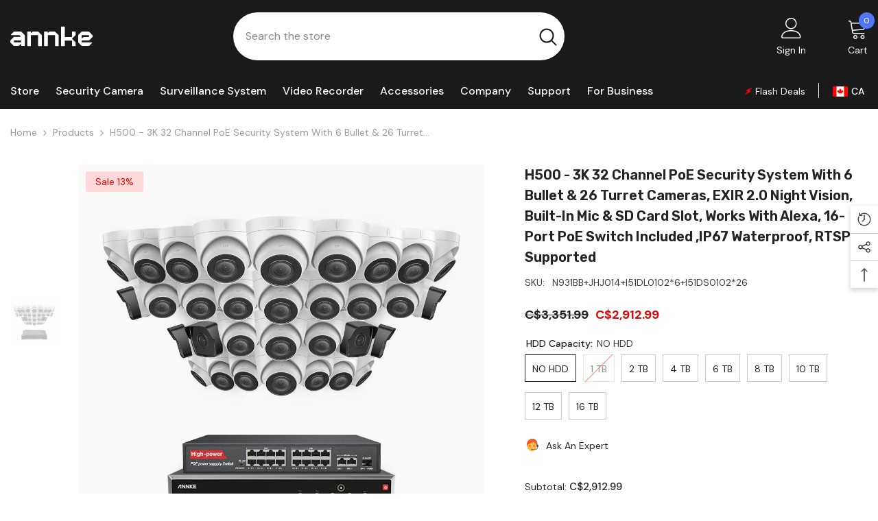

--- FILE ---
content_type: text/html; charset=utf-8
request_url: https://ca-en.annke.com/products/h500-32ch-system-with-6-bullet-and-26-turret-cameras
body_size: 64915
content:
<!doctype html><html class="no-js" lang="en">
    <head>
  <script>
function getCookie(cookieName) {
let cookie = {};
document.cookie.split(";").forEach(function (el) {
let [key, value] = el.split("=");
if (key.indexOf(cookieName) > -1) {
cookie[key.trim()] = value;
}
});
return Object.values(cookie);
}
window.dataLayer = window.dataLayer || [];
function gtag() { dataLayer.push(arguments); }
var json_consent_status;
var cookievalue = getCookie("consentstatus");
//默认意见
gtag("consent", "default", {
region: ['AT', 'BE', 'BG', 'CY', 'CZ', 'DE', 'DK', 'EE', 'ES', 'FI', 'FR', 'GR', 'HR', 'HU', 'IE', 'IS', 'IT', 'LI', 'LT', 'LU', 'LV', 'MT', 'NL', 'NO', 'PL', 'PT', 'RO', 'SE', 'SI', 'SK'],
'ad_storage': 'denied',
'ad_user_data': 'denied',
'ad_personalization': 'denied',
'analytics_storage': 'denied',
'wait_for_update': 500
});
//过往意见
if (cookievalue == 'granted') {
gtag("consent", "update", {
'ad_storage': 'granted',
'ad_user_data': 'granted',
'ad_personalization': 'granted',
'analytics_storage': 'granted'
});
} else if (cookievalue == 'adsgrant') {
gtag("consent", "update", {
'ad_storage': 'granted',
'ad_user_data': 'granted',
'ad_personalization': 'granted',
'analytics_storage': 'denied'
});
} else if (cookievalue == 'ga4grant') {
gtag("consent", "update", {
'ad_storage': 'denied',
'ad_user_data': 'denied',
'ad_personalization': 'denied',
'analytics_storage': 'granted'
});
}

function setCookies(json_consent_status) {
var currentDate = new Date();
var expirationDate = new Date(currentDate);
expirationDate.setFullYear(currentDate.getFullYear() + 1);
var expires = expirationDate.toUTCString();
document.cookie = "consentstatus=" + json_consent_status + ";expires=" + expires + ";path=/";
}
//客户点击拒绝
document.addEventListener('click', function (e) {
const dom = e.target.closest('.shopify-pc__banner__btn-decline,#shopify-pc__prefs__header-decline');
if (dom === null) return;
gtag('consent', 'update', {
'ad_storage': 'denied',
'ad_user_data': 'denied',
'ad_personalization': 'denied',
'analytics_storage': 'denied'
});
json_consent_status = 'denied';
setCookies(json_consent_status);
});
//客户点击授权
document.addEventListener('click', function (e) {
const dom = e.target.closest('.shopify-pc__banner__btn-accept,#shopify-pc__prefs__header-accept');
if (dom === null) return;
gtag('consent', 'update', {
'ad_storage': 'granted',
'ad_user_data': 'granted',
'ad_personalization': 'granted',
'analytics_storage': 'granted'
});
json_consent_status = 'granted';
setCookies(json_consent_status);
});
//客户点击保存偏好设置
document.addEventListener('click', function (e) {
const dom = e.target.closest('#shopify-pc__prefs__header-save');
if (dom === null) return;
gtag('consent', 'update', {
'ad_storage': document.querySelector('#shopify-pc__prefs__marketing-input').checked == true ? 'granted' : 'denied',
'ad_user_data': document.querySelector('#shopify-pc__prefs__marketing-input').checked == true ? 'granted' : 'denied',
'ad_personalization': document.querySelector('#shopify-pc__prefs__marketing-input').checked == true ? 'granted' : 'denied',
'analytics_storage': document.querySelector('#shopify-pc__prefs__analytics-input').checked == true ? 'granted' : 'denied'
});
if (document.querySelector('#shopify-pc__prefs__marketing-input').checked == true && document.querySelector('#shopify-pc__prefs__analytics-input').checked == true) {
json_consent_status = 'granted';
} else if (document.querySelector('#shopify-pc__prefs__marketing-input').checked == true) {
json_consent_status = 'adsgrant';
} else if (document.querySelector('#shopify-pc__prefs__analytics-input').checked == true) {
json_consent_status = 'ga4grant';
} else {
json_consent_status = 'denied';
}
setCookies(json_consent_status);
});
</script>
 
    <!-- Google Tag Manager -->
<script>(function(w,d,s,l,i){w[l]=w[l]||[];w[l].push({'gtm.start':
new Date().getTime(),event:'gtm.js'});var f=d.getElementsByTagName(s)[0],
j=d.createElement(s),dl=l!='dataLayer'?'&l='+l:'';j.async=true;j.src=
'https://www.googletagmanager.com/gtm.js?id='+i+dl;f.parentNode.insertBefore(j,f);
})(window,document,'script','dataLayer','GTM-WSM5FVR');</script>
<!-- End Google Tag Manager -->
  <link rel="stylesheet" href="https://obscure-escarpment-2240.herokuapp.com/stylesheets/bcpo-front.css">
  <script>var bcpo_product={"id":9741719535891,"title":"H500 - 3K 32 Channel PoE Security System with 6 Bullet \u0026 26 Turret Cameras, EXIR 2.0 Night Vision, Built-in Mic \u0026 SD Card Slot, Works with Alexa, 16-Port PoE Switch Included ,IP67 Waterproof, RTSP Supported","handle":"h500-32ch-system-with-6-bullet-and-26-turret-cameras","description":"\u003cdiv class=\"product2024 c500\"\u003e\n\t\u003cdiv class=\"product2024-ban-01\"\u003e\n\t\t\u003cdiv class=\"ban-text\"\u003e\n\n\t\t\t\u003ch3\u003eANNKE H500\u003c\/h3\u003e\n\n\t\t\t\u003ch2\u003eIncredibly Easy PoE\n\t\t\t\t\u003cbr\u003eIncomparable 3K Super HD\u003c\/h2\u003e\n\t\t\u003c\/div\u003e\n\t\t\u003cimg class=\"pcpic\" src=\"https:\/\/cdn.shopify.com\/s\/files\/1\/0110\/6385\/3156\/files\/c500-24-banner.jpg\"\u003e\u003cimg class=\"mbpic\" src=\"https:\/\/cdn.shopify.com\/s\/files\/1\/0110\/6385\/3156\/files\/c500-24-banner-m.jpg\"\u003e\n\t\u003c\/div\u003e\n\t\u003cdiv class=\"product2024-img-01\"\u003e\n\n\t\t\u003ch2\u003eTrue 3K Super HD at 20 fps\u003c\/h2\u003e\n\n\t\t\u003cp class=\"p-margin-b8\"\u003eWith the advanced OmniVision sensor, 120 dB true WDR \u0026amp; 3D DNR, this IP camera brings industry-leading 3K Super HD at smooth 20 fps (3072 X 1728 pixels).\u003c\/p\u003e\n\n\t\t\u003cp class=\"p-margin-b25\"\u003eUp to 91° diagonal FoV for 2.8 MM lens, to cover wide-range areas like foyers, front\/back doors or yards, parking lots, warehouses, etc.\u003c\/p\u003e\n\t\t\u003cimg src=\"https:\/\/cdn.shopify.com\/s\/files\/1\/0110\/6385\/3156\/files\/c500-24-3k.jpg\" class=\"pcpic\"\u003e \u003cimg src=\"https:\/\/cdn.shopify.com\/s\/files\/1\/0110\/6385\/3156\/files\/c500-24-3k-m.jpg\" class=\"mbpic\"\u003e\n\t\u003c\/div\u003e\n\t\u003cdiv class=\"product2024-img-01\"\u003e\n\n\t\t\u003ch2\u003eEXIR 2.0 Night Vision with External Lighting\u003c\/h2\u003e\n\n\t\t\u003cp class=\"p-margin-b8\"\u003eANNKE-designed color night vision tech enables the camera to produce colorful videos over 0.028 lux illumination with the external light sources around the camera.\u003c\/p\u003e\n\n\t\t\u003cp class=\"p-margin-b25\"\u003eEquipped with the exceptional EXIR tech \u0026amp; smart IR, the camera delivers up to 100 ft long-range black \u0026amp; white night vision in 0 lux illumination conditions, which are too dark to render color images.\u003c\/p\u003e\n\t\t\u003cimg src=\"https:\/\/cdn.shopify.com\/s\/files\/1\/0110\/6385\/3156\/files\/c500-24-nightvision.jpg\" class=\"pcpic\"\u003e\u003cimg src=\"https:\/\/cdn.shopify.com\/s\/files\/1\/0110\/6385\/3156\/files\/c500-24-nightvision-m.jpg\" class=\"mbpic\"\u003e\n\t\u003c\/div\u003e\n\t\u003cdiv class=\"product2024-img-01\"\u003e\n\n\t\t\u003ch2\u003eNoise-Cancelling Audio\u003c\/h2\u003e\n\n\t\t\u003cp class=\"p-margin-b8\"\u003eThe built-in noise-cancelling microphone can filter the environment noise automatically, and pick up the voice from up to 20 ft away.\u003c\/p\u003e\n\n\t\t\u003cp class=\"p-margin-b8\"\u003e\u003cstrong\u003eListen-in Audio:\u003c\/strong\u003e Audio recording enhances the security coverage and the ability to interpret events. Record videos with vivid sound instead of silent footages. \u003c\/p\u003e\n\n\t\t\u003cp class=\"p-margin-b25\"\u003e\u003cstrong\u003eMute Function:\u003c\/strong\u003e Audio record might be regulated based on your location. If the audio surveillance is not allowed or you don’t want audio record, simply mute it.\u003c\/p\u003e\n\t\t\u003cimg src=\"https:\/\/cdn.shopify.com\/s\/files\/1\/0110\/6385\/3156\/files\/c500-24-videowithsound.jpg\" class=\"pcpic\"\u003e\u003cimg src=\"https:\/\/cdn.shopify.com\/s\/files\/1\/0110\/6385\/3156\/files\/c500-24-videowithsound-m.jpg\" class=\"mbpic\"\u003e\n\t\u003c\/div\u003e\n\t\u003cdiv class=\"product2024-ip67-01 marginb40\"\u003e\n\n\t\t\u003ch2\u003eIP67 Weatherproof – Extreme Weather Capabilities\u003c\/h2\u003e\n\n\t\t\u003cp class=\"p-margin-b25\"\u003eIP67 rated, the camera is fully weatherproof \u0026amp; can be immersed in 1 m of water for 30 mins. It continues to operate in extreme temperatures as low as -22 °F (-30 °C). Torrential downpours, heavy winds, freezing snow storms, the camera braves them all.\u003c\/p\u003e\n\t\t\u003cdiv class=\"f-text\"\u003e\n\t\t\t\u003cli\u003e\n\t\t\t\t\u003cimg src=\"https:\/\/cdn.shopify.com\/s\/files\/1\/0110\/6385\/3156\/files\/cold-resistant-21.svg\"\u003e\n\n\t\t\t\t\u003ch4\u003e-22 °F | -30 °C\u003c\/h4\u003e\n\n\t\t\t\t\u003cp\u003eCold Rating\u003c\/p\u003e\n\t\t\t\u003c\/li\u003e\n\t\t\t\u003cli\u003e\n\t\t\t\t\u003cimg src=\"https:\/\/cdn.shopify.com\/s\/files\/1\/0110\/6385\/3156\/files\/metal-housing-21.svg\"\u003e\n\n\t\t\t\t\u003ch4\u003eMetal \u0026amp; ABS\u003c\/h4\u003e\n\n\t\t\t\t\u003cp\u003eRugged Housing\u003c\/p\u003e\n\t\t\t\u003c\/li\u003e\n\t\t\t\u003cli\u003e\n\t\t\t\t\u003cimg src=\"https:\/\/cdn.shopify.com\/s\/files\/1\/0110\/6385\/3156\/files\/hot-resistant-21.svg\"\u003e\n\n\t\t\t\t\u003ch4\u003e140 °F | 60 °C\u003c\/h4\u003e\n\n\t\t\t\t\u003cp\u003eHot Rating\u003c\/p\u003e\n\t\t\t\u003c\/li\u003e\n\t\t\t\u003cli\u003e\n\t\t\t\t\u003cimg src=\"https:\/\/cdn.shopify.com\/s\/files\/1\/0110\/6385\/3156\/files\/ip67-21.svg\"\u003e\n\n\t\t\t\t\u003ch4\u003eIP67\u003c\/h4\u003e\n\n\t\t\t\t\u003cp\u003eWater Rating\u003c\/p\u003e\n\t\t\t\u003c\/li\u003e\n\t\t\u003c\/div\u003e\n\t\u003c\/div\u003e\n\t\u003cdiv class=\"product2024-features-01\"\u003e\n\n\t\t\u003ch2\u003eSmall on Prices, Big on Features\u003c\/h2\u003e\n\t\t\u003cli\u003e\n\t\t\t\u003cimg src=\"https:\/\/cdn.shopify.com\/s\/files\/1\/0110\/6385\/3156\/files\/2021-poe.svg\"\u003e\n\n\t\t\t\u003ch4\u003ePoE or DC Power\u003c\/h4\u003e\n\n\t\t\t\u003cp\u003ePower on the camera via PoE with an NVR\/PoE injector, or plug it to an outlet for power supply.\u003c\/p\u003e\n\t\t\u003c\/li\u003e\n\t\t\u003cli\u003e\n\t\t\t\u003cimg src=\"https:\/\/cdn.shopify.com\/s\/files\/1\/0110\/6385\/3156\/files\/sd-card-1.svg\"\u003e\n\n\t\t\t\u003ch4\u003eLocal Storage\u003c\/h4\u003e\n\n\t\t\t\u003cp\u003eSupports up to 256 GB TF card (not included) for local video storage without monthly cloud fees.\u003c\/p\u003e\n\t\t\u003c\/li\u003e\n\t\t\u003cli\u003e\n\t\t\t\u003cimg src=\"https:\/\/cdn.shopify.com\/s\/files\/1\/0110\/6385\/3156\/files\/customized-areas-21.svg\"\u003e\n\n\t\t\t\u003ch4\u003eCustomized Motion Areas\u003c\/h4\u003e\n\n\t\t\t\u003cp\u003eCustomize the specific motion zones, like garage, front door, etc. for much more relevant motion alerts.\u003c\/p\u003e\n\t\t\u003c\/li\u003e\n\t\t\u003cli\u003e\n\t\t\t\u003cimg src=\"https:\/\/cdn.shopify.com\/s\/files\/1\/0110\/6385\/3156\/files\/motion-detection-21.svg\"\u003e\n\n\t\t\t\u003ch4\u003eMotion Alerts \u0026amp; Remote Access\u003c\/h4\u003e\n\n\t\t\t\u003cp\u003eReceive instant app pushes \u0026amp; email alerts when there are motion events. Control the camera remotely with smart devices.\u003c\/p\u003e\n\t\t\u003c\/li\u003e\n\t\u003c\/div\u003e\n\u003c\/div\u003e\n","published_at":"2024-11-19T02:21:23-05:00","created_at":"2024-11-19T02:21:24-05:00","vendor":"ANNKE","type":"Electronics","tags":["32","32CH NVR","3K","5MP","Built-in Microphone","Bullet \u0026 Turret","EXIR Night Vision"],"price":291299,"price_min":291299,"price_max":372399,"available":true,"price_varies":true,"compare_at_price":335199,"compare_at_price_min":335199,"compare_at_price_max":430399,"compare_at_price_varies":true,"variants":[{"id":50076437348627,"title":"NO HDD","option1":"NO HDD","option2":null,"option3":null,"sku":"N931BB+JHJ014+I51DL0102*6+I51DS0102*26","requires_shipping":true,"taxable":false,"featured_image":{"id":48021946466579,"product_id":9741719535891,"position":1,"created_at":"2024-11-19T02:21:24-05:00","updated_at":"2024-11-19T02:21:24-05:00","alt":null,"width":1000,"height":1000,"src":"\/\/ca-en.annke.com\/cdn\/shop\/files\/N931BB_I51DL6_I51DM26_JHJ014.jpg?v=1732000884","variant_ids":[50076437348627,50076437381395,50076437414163,50076437479699,50076437512467,50076437545235,50076437578003,50076437610771,50076437643539]},"available":true,"name":"H500 - 3K 32 Channel PoE Security System with 6 Bullet \u0026 26 Turret Cameras, EXIR 2.0 Night Vision, Built-in Mic \u0026 SD Card Slot, Works with Alexa, 16-Port PoE Switch Included ,IP67 Waterproof, RTSP Supported - NO HDD","public_title":"NO HDD","options":["NO HDD"],"price":291299,"weight":13000,"compare_at_price":335199,"inventory_management":"shopify","barcode":null,"featured_media":{"alt":null,"id":40204037521683,"position":1,"preview_image":{"aspect_ratio":1.0,"height":1000,"width":1000,"src":"\/\/ca-en.annke.com\/cdn\/shop\/files\/N931BB_I51DL6_I51DM26_JHJ014.jpg?v=1732000884"}},"requires_selling_plan":false,"selling_plan_allocations":[],"quantity_rule":{"min":1,"max":null,"increment":1}},{"id":50076437381395,"title":"1 TB","option1":"1 TB","option2":null,"option3":null,"sku":"N931BB+JHJ014+I51DL0102*6+I51DS0102*26+1TB","requires_shipping":true,"taxable":false,"featured_image":{"id":48021946466579,"product_id":9741719535891,"position":1,"created_at":"2024-11-19T02:21:24-05:00","updated_at":"2024-11-19T02:21:24-05:00","alt":null,"width":1000,"height":1000,"src":"\/\/ca-en.annke.com\/cdn\/shop\/files\/N931BB_I51DL6_I51DM26_JHJ014.jpg?v=1732000884","variant_ids":[50076437348627,50076437381395,50076437414163,50076437479699,50076437512467,50076437545235,50076437578003,50076437610771,50076437643539]},"available":false,"name":"H500 - 3K 32 Channel PoE Security System with 6 Bullet \u0026 26 Turret Cameras, EXIR 2.0 Night Vision, Built-in Mic \u0026 SD Card Slot, Works with Alexa, 16-Port PoE Switch Included ,IP67 Waterproof, RTSP Supported - 1 TB","public_title":"1 TB","options":["1 TB"],"price":299899,"weight":13000,"compare_at_price":345299,"inventory_management":"shopify","barcode":null,"featured_media":{"alt":null,"id":40204037521683,"position":1,"preview_image":{"aspect_ratio":1.0,"height":1000,"width":1000,"src":"\/\/ca-en.annke.com\/cdn\/shop\/files\/N931BB_I51DL6_I51DM26_JHJ014.jpg?v=1732000884"}},"requires_selling_plan":false,"selling_plan_allocations":[],"quantity_rule":{"min":1,"max":null,"increment":1}},{"id":50076437414163,"title":"2 TB","option1":"2 TB","option2":null,"option3":null,"sku":"N931BB+JHJ014+I51DL0102*6+I51DS0102*26+2TB","requires_shipping":true,"taxable":false,"featured_image":{"id":48021946466579,"product_id":9741719535891,"position":1,"created_at":"2024-11-19T02:21:24-05:00","updated_at":"2024-11-19T02:21:24-05:00","alt":null,"width":1000,"height":1000,"src":"\/\/ca-en.annke.com\/cdn\/shop\/files\/N931BB_I51DL6_I51DM26_JHJ014.jpg?v=1732000884","variant_ids":[50076437348627,50076437381395,50076437414163,50076437479699,50076437512467,50076437545235,50076437578003,50076437610771,50076437643539]},"available":true,"name":"H500 - 3K 32 Channel PoE Security System with 6 Bullet \u0026 26 Turret Cameras, EXIR 2.0 Night Vision, Built-in Mic \u0026 SD Card Slot, Works with Alexa, 16-Port PoE Switch Included ,IP67 Waterproof, RTSP Supported - 2 TB","public_title":"2 TB","options":["2 TB"],"price":302599,"weight":13000,"compare_at_price":348499,"inventory_management":"shopify","barcode":null,"featured_media":{"alt":null,"id":40204037521683,"position":1,"preview_image":{"aspect_ratio":1.0,"height":1000,"width":1000,"src":"\/\/ca-en.annke.com\/cdn\/shop\/files\/N931BB_I51DL6_I51DM26_JHJ014.jpg?v=1732000884"}},"requires_selling_plan":false,"selling_plan_allocations":[],"quantity_rule":{"min":1,"max":null,"increment":1}},{"id":50076437479699,"title":"4 TB","option1":"4 TB","option2":null,"option3":null,"sku":"N931BB+JHJ014+I51DL0102*6+I51DS0102*26+4TB","requires_shipping":true,"taxable":false,"featured_image":{"id":48021946466579,"product_id":9741719535891,"position":1,"created_at":"2024-11-19T02:21:24-05:00","updated_at":"2024-11-19T02:21:24-05:00","alt":null,"width":1000,"height":1000,"src":"\/\/ca-en.annke.com\/cdn\/shop\/files\/N931BB_I51DL6_I51DM26_JHJ014.jpg?v=1732000884","variant_ids":[50076437348627,50076437381395,50076437414163,50076437479699,50076437512467,50076437545235,50076437578003,50076437610771,50076437643539]},"available":true,"name":"H500 - 3K 32 Channel PoE Security System with 6 Bullet \u0026 26 Turret Cameras, EXIR 2.0 Night Vision, Built-in Mic \u0026 SD Card Slot, Works with Alexa, 16-Port PoE Switch Included ,IP67 Waterproof, RTSP Supported - 4 TB","public_title":"4 TB","options":["4 TB"],"price":310599,"weight":13000,"compare_at_price":357799,"inventory_management":"shopify","barcode":null,"featured_media":{"alt":null,"id":40204037521683,"position":1,"preview_image":{"aspect_ratio":1.0,"height":1000,"width":1000,"src":"\/\/ca-en.annke.com\/cdn\/shop\/files\/N931BB_I51DL6_I51DM26_JHJ014.jpg?v=1732000884"}},"requires_selling_plan":false,"selling_plan_allocations":[],"quantity_rule":{"min":1,"max":null,"increment":1}},{"id":50076437512467,"title":"6 TB","option1":"6 TB","option2":null,"option3":null,"sku":"N931BB+JHJ014+I51DL0102*6+I51DS0102*26+6TB","requires_shipping":true,"taxable":false,"featured_image":{"id":48021946466579,"product_id":9741719535891,"position":1,"created_at":"2024-11-19T02:21:24-05:00","updated_at":"2024-11-19T02:21:24-05:00","alt":null,"width":1000,"height":1000,"src":"\/\/ca-en.annke.com\/cdn\/shop\/files\/N931BB_I51DL6_I51DM26_JHJ014.jpg?v=1732000884","variant_ids":[50076437348627,50076437381395,50076437414163,50076437479699,50076437512467,50076437545235,50076437578003,50076437610771,50076437643539]},"available":true,"name":"H500 - 3K 32 Channel PoE Security System with 6 Bullet \u0026 26 Turret Cameras, EXIR 2.0 Night Vision, Built-in Mic \u0026 SD Card Slot, Works with Alexa, 16-Port PoE Switch Included ,IP67 Waterproof, RTSP Supported - 6 TB","public_title":"6 TB","options":["6 TB"],"price":318499,"weight":13000,"compare_at_price":367099,"inventory_management":"shopify","barcode":null,"featured_media":{"alt":null,"id":40204037521683,"position":1,"preview_image":{"aspect_ratio":1.0,"height":1000,"width":1000,"src":"\/\/ca-en.annke.com\/cdn\/shop\/files\/N931BB_I51DL6_I51DM26_JHJ014.jpg?v=1732000884"}},"requires_selling_plan":false,"selling_plan_allocations":[],"quantity_rule":{"min":1,"max":null,"increment":1}},{"id":50076437545235,"title":"8 TB","option1":"8 TB","option2":null,"option3":null,"sku":"N931BB+JHJ014+I51DL0102*6+I51DS0102*26+8TB","requires_shipping":true,"taxable":false,"featured_image":{"id":48021946466579,"product_id":9741719535891,"position":1,"created_at":"2024-11-19T02:21:24-05:00","updated_at":"2024-11-19T02:21:24-05:00","alt":null,"width":1000,"height":1000,"src":"\/\/ca-en.annke.com\/cdn\/shop\/files\/N931BB_I51DL6_I51DM26_JHJ014.jpg?v=1732000884","variant_ids":[50076437348627,50076437381395,50076437414163,50076437479699,50076437512467,50076437545235,50076437578003,50076437610771,50076437643539]},"available":true,"name":"H500 - 3K 32 Channel PoE Security System with 6 Bullet \u0026 26 Turret Cameras, EXIR 2.0 Night Vision, Built-in Mic \u0026 SD Card Slot, Works with Alexa, 16-Port PoE Switch Included ,IP67 Waterproof, RTSP Supported - 8 TB","public_title":"8 TB","options":["8 TB"],"price":328799,"weight":13000,"compare_at_price":378999,"inventory_management":"shopify","barcode":null,"featured_media":{"alt":null,"id":40204037521683,"position":1,"preview_image":{"aspect_ratio":1.0,"height":1000,"width":1000,"src":"\/\/ca-en.annke.com\/cdn\/shop\/files\/N931BB_I51DL6_I51DM26_JHJ014.jpg?v=1732000884"}},"requires_selling_plan":false,"selling_plan_allocations":[],"quantity_rule":{"min":1,"max":null,"increment":1}},{"id":50076437578003,"title":"10 TB","option1":"10 TB","option2":null,"option3":null,"sku":"N931BB+JHJ014+I51DL0102*6+I51DS0102*26+10TB","requires_shipping":true,"taxable":false,"featured_image":{"id":48021946466579,"product_id":9741719535891,"position":1,"created_at":"2024-11-19T02:21:24-05:00","updated_at":"2024-11-19T02:21:24-05:00","alt":null,"width":1000,"height":1000,"src":"\/\/ca-en.annke.com\/cdn\/shop\/files\/N931BB_I51DL6_I51DM26_JHJ014.jpg?v=1732000884","variant_ids":[50076437348627,50076437381395,50076437414163,50076437479699,50076437512467,50076437545235,50076437578003,50076437610771,50076437643539]},"available":true,"name":"H500 - 3K 32 Channel PoE Security System with 6 Bullet \u0026 26 Turret Cameras, EXIR 2.0 Night Vision, Built-in Mic \u0026 SD Card Slot, Works with Alexa, 16-Port PoE Switch Included ,IP67 Waterproof, RTSP Supported - 10 TB","public_title":"10 TB","options":["10 TB"],"price":337699,"weight":13000,"compare_at_price":389699,"inventory_management":"shopify","barcode":null,"featured_media":{"alt":null,"id":40204037521683,"position":1,"preview_image":{"aspect_ratio":1.0,"height":1000,"width":1000,"src":"\/\/ca-en.annke.com\/cdn\/shop\/files\/N931BB_I51DL6_I51DM26_JHJ014.jpg?v=1732000884"}},"requires_selling_plan":false,"selling_plan_allocations":[],"quantity_rule":{"min":1,"max":null,"increment":1}},{"id":50076437610771,"title":"12 TB","option1":"12 TB","option2":null,"option3":null,"sku":"N931BB+JHJ014+I51DL0102*6+I51DS0102*26+12TB","requires_shipping":true,"taxable":false,"featured_image":{"id":48021946466579,"product_id":9741719535891,"position":1,"created_at":"2024-11-19T02:21:24-05:00","updated_at":"2024-11-19T02:21:24-05:00","alt":null,"width":1000,"height":1000,"src":"\/\/ca-en.annke.com\/cdn\/shop\/files\/N931BB_I51DL6_I51DM26_JHJ014.jpg?v=1732000884","variant_ids":[50076437348627,50076437381395,50076437414163,50076437479699,50076437512467,50076437545235,50076437578003,50076437610771,50076437643539]},"available":true,"name":"H500 - 3K 32 Channel PoE Security System with 6 Bullet \u0026 26 Turret Cameras, EXIR 2.0 Night Vision, Built-in Mic \u0026 SD Card Slot, Works with Alexa, 16-Port PoE Switch Included ,IP67 Waterproof, RTSP Supported - 12 TB","public_title":"12 TB","options":["12 TB"],"price":353099,"weight":13000,"compare_at_price":407799,"inventory_management":"shopify","barcode":null,"featured_media":{"alt":null,"id":40204037521683,"position":1,"preview_image":{"aspect_ratio":1.0,"height":1000,"width":1000,"src":"\/\/ca-en.annke.com\/cdn\/shop\/files\/N931BB_I51DL6_I51DM26_JHJ014.jpg?v=1732000884"}},"requires_selling_plan":false,"selling_plan_allocations":[],"quantity_rule":{"min":1,"max":null,"increment":1}},{"id":50076437643539,"title":"16 TB","option1":"16 TB","option2":null,"option3":null,"sku":"N931BB+JHJ014+I51DL0102*6+I51DS0102*26+16TB","requires_shipping":true,"taxable":false,"featured_image":{"id":48021946466579,"product_id":9741719535891,"position":1,"created_at":"2024-11-19T02:21:24-05:00","updated_at":"2024-11-19T02:21:24-05:00","alt":null,"width":1000,"height":1000,"src":"\/\/ca-en.annke.com\/cdn\/shop\/files\/N931BB_I51DL6_I51DM26_JHJ014.jpg?v=1732000884","variant_ids":[50076437348627,50076437381395,50076437414163,50076437479699,50076437512467,50076437545235,50076437578003,50076437610771,50076437643539]},"available":true,"name":"H500 - 3K 32 Channel PoE Security System with 6 Bullet \u0026 26 Turret Cameras, EXIR 2.0 Night Vision, Built-in Mic \u0026 SD Card Slot, Works with Alexa, 16-Port PoE Switch Included ,IP67 Waterproof, RTSP Supported - 16 TB","public_title":"16 TB","options":["16 TB"],"price":372399,"weight":13000,"compare_at_price":430399,"inventory_management":"shopify","barcode":null,"featured_media":{"alt":null,"id":40204037521683,"position":1,"preview_image":{"aspect_ratio":1.0,"height":1000,"width":1000,"src":"\/\/ca-en.annke.com\/cdn\/shop\/files\/N931BB_I51DL6_I51DM26_JHJ014.jpg?v=1732000884"}},"requires_selling_plan":false,"selling_plan_allocations":[],"quantity_rule":{"min":1,"max":null,"increment":1}}],"images":["\/\/ca-en.annke.com\/cdn\/shop\/files\/N931BB_I51DL6_I51DM26_JHJ014.jpg?v=1732000884"],"featured_image":"\/\/ca-en.annke.com\/cdn\/shop\/files\/N931BB_I51DL6_I51DM26_JHJ014.jpg?v=1732000884","options":["HDD Capacity"],"media":[{"alt":null,"id":40204037521683,"position":1,"preview_image":{"aspect_ratio":1.0,"height":1000,"width":1000,"src":"\/\/ca-en.annke.com\/cdn\/shop\/files\/N931BB_I51DL6_I51DM26_JHJ014.jpg?v=1732000884"},"aspect_ratio":1.0,"height":1000,"media_type":"image","src":"\/\/ca-en.annke.com\/cdn\/shop\/files\/N931BB_I51DL6_I51DM26_JHJ014.jpg?v=1732000884","width":1000}],"requires_selling_plan":false,"selling_plan_groups":[],"content":"\u003cdiv class=\"product2024 c500\"\u003e\n\t\u003cdiv class=\"product2024-ban-01\"\u003e\n\t\t\u003cdiv class=\"ban-text\"\u003e\n\n\t\t\t\u003ch3\u003eANNKE H500\u003c\/h3\u003e\n\n\t\t\t\u003ch2\u003eIncredibly Easy PoE\n\t\t\t\t\u003cbr\u003eIncomparable 3K Super HD\u003c\/h2\u003e\n\t\t\u003c\/div\u003e\n\t\t\u003cimg class=\"pcpic\" src=\"https:\/\/cdn.shopify.com\/s\/files\/1\/0110\/6385\/3156\/files\/c500-24-banner.jpg\"\u003e\u003cimg class=\"mbpic\" src=\"https:\/\/cdn.shopify.com\/s\/files\/1\/0110\/6385\/3156\/files\/c500-24-banner-m.jpg\"\u003e\n\t\u003c\/div\u003e\n\t\u003cdiv class=\"product2024-img-01\"\u003e\n\n\t\t\u003ch2\u003eTrue 3K Super HD at 20 fps\u003c\/h2\u003e\n\n\t\t\u003cp class=\"p-margin-b8\"\u003eWith the advanced OmniVision sensor, 120 dB true WDR \u0026amp; 3D DNR, this IP camera brings industry-leading 3K Super HD at smooth 20 fps (3072 X 1728 pixels).\u003c\/p\u003e\n\n\t\t\u003cp class=\"p-margin-b25\"\u003eUp to 91° diagonal FoV for 2.8 MM lens, to cover wide-range areas like foyers, front\/back doors or yards, parking lots, warehouses, etc.\u003c\/p\u003e\n\t\t\u003cimg src=\"https:\/\/cdn.shopify.com\/s\/files\/1\/0110\/6385\/3156\/files\/c500-24-3k.jpg\" class=\"pcpic\"\u003e \u003cimg src=\"https:\/\/cdn.shopify.com\/s\/files\/1\/0110\/6385\/3156\/files\/c500-24-3k-m.jpg\" class=\"mbpic\"\u003e\n\t\u003c\/div\u003e\n\t\u003cdiv class=\"product2024-img-01\"\u003e\n\n\t\t\u003ch2\u003eEXIR 2.0 Night Vision with External Lighting\u003c\/h2\u003e\n\n\t\t\u003cp class=\"p-margin-b8\"\u003eANNKE-designed color night vision tech enables the camera to produce colorful videos over 0.028 lux illumination with the external light sources around the camera.\u003c\/p\u003e\n\n\t\t\u003cp class=\"p-margin-b25\"\u003eEquipped with the exceptional EXIR tech \u0026amp; smart IR, the camera delivers up to 100 ft long-range black \u0026amp; white night vision in 0 lux illumination conditions, which are too dark to render color images.\u003c\/p\u003e\n\t\t\u003cimg src=\"https:\/\/cdn.shopify.com\/s\/files\/1\/0110\/6385\/3156\/files\/c500-24-nightvision.jpg\" class=\"pcpic\"\u003e\u003cimg src=\"https:\/\/cdn.shopify.com\/s\/files\/1\/0110\/6385\/3156\/files\/c500-24-nightvision-m.jpg\" class=\"mbpic\"\u003e\n\t\u003c\/div\u003e\n\t\u003cdiv class=\"product2024-img-01\"\u003e\n\n\t\t\u003ch2\u003eNoise-Cancelling Audio\u003c\/h2\u003e\n\n\t\t\u003cp class=\"p-margin-b8\"\u003eThe built-in noise-cancelling microphone can filter the environment noise automatically, and pick up the voice from up to 20 ft away.\u003c\/p\u003e\n\n\t\t\u003cp class=\"p-margin-b8\"\u003e\u003cstrong\u003eListen-in Audio:\u003c\/strong\u003e Audio recording enhances the security coverage and the ability to interpret events. Record videos with vivid sound instead of silent footages. \u003c\/p\u003e\n\n\t\t\u003cp class=\"p-margin-b25\"\u003e\u003cstrong\u003eMute Function:\u003c\/strong\u003e Audio record might be regulated based on your location. If the audio surveillance is not allowed or you don’t want audio record, simply mute it.\u003c\/p\u003e\n\t\t\u003cimg src=\"https:\/\/cdn.shopify.com\/s\/files\/1\/0110\/6385\/3156\/files\/c500-24-videowithsound.jpg\" class=\"pcpic\"\u003e\u003cimg src=\"https:\/\/cdn.shopify.com\/s\/files\/1\/0110\/6385\/3156\/files\/c500-24-videowithsound-m.jpg\" class=\"mbpic\"\u003e\n\t\u003c\/div\u003e\n\t\u003cdiv class=\"product2024-ip67-01 marginb40\"\u003e\n\n\t\t\u003ch2\u003eIP67 Weatherproof – Extreme Weather Capabilities\u003c\/h2\u003e\n\n\t\t\u003cp class=\"p-margin-b25\"\u003eIP67 rated, the camera is fully weatherproof \u0026amp; can be immersed in 1 m of water for 30 mins. It continues to operate in extreme temperatures as low as -22 °F (-30 °C). Torrential downpours, heavy winds, freezing snow storms, the camera braves them all.\u003c\/p\u003e\n\t\t\u003cdiv class=\"f-text\"\u003e\n\t\t\t\u003cli\u003e\n\t\t\t\t\u003cimg src=\"https:\/\/cdn.shopify.com\/s\/files\/1\/0110\/6385\/3156\/files\/cold-resistant-21.svg\"\u003e\n\n\t\t\t\t\u003ch4\u003e-22 °F | -30 °C\u003c\/h4\u003e\n\n\t\t\t\t\u003cp\u003eCold Rating\u003c\/p\u003e\n\t\t\t\u003c\/li\u003e\n\t\t\t\u003cli\u003e\n\t\t\t\t\u003cimg src=\"https:\/\/cdn.shopify.com\/s\/files\/1\/0110\/6385\/3156\/files\/metal-housing-21.svg\"\u003e\n\n\t\t\t\t\u003ch4\u003eMetal \u0026amp; ABS\u003c\/h4\u003e\n\n\t\t\t\t\u003cp\u003eRugged Housing\u003c\/p\u003e\n\t\t\t\u003c\/li\u003e\n\t\t\t\u003cli\u003e\n\t\t\t\t\u003cimg src=\"https:\/\/cdn.shopify.com\/s\/files\/1\/0110\/6385\/3156\/files\/hot-resistant-21.svg\"\u003e\n\n\t\t\t\t\u003ch4\u003e140 °F | 60 °C\u003c\/h4\u003e\n\n\t\t\t\t\u003cp\u003eHot Rating\u003c\/p\u003e\n\t\t\t\u003c\/li\u003e\n\t\t\t\u003cli\u003e\n\t\t\t\t\u003cimg src=\"https:\/\/cdn.shopify.com\/s\/files\/1\/0110\/6385\/3156\/files\/ip67-21.svg\"\u003e\n\n\t\t\t\t\u003ch4\u003eIP67\u003c\/h4\u003e\n\n\t\t\t\t\u003cp\u003eWater Rating\u003c\/p\u003e\n\t\t\t\u003c\/li\u003e\n\t\t\u003c\/div\u003e\n\t\u003c\/div\u003e\n\t\u003cdiv class=\"product2024-features-01\"\u003e\n\n\t\t\u003ch2\u003eSmall on Prices, Big on Features\u003c\/h2\u003e\n\t\t\u003cli\u003e\n\t\t\t\u003cimg src=\"https:\/\/cdn.shopify.com\/s\/files\/1\/0110\/6385\/3156\/files\/2021-poe.svg\"\u003e\n\n\t\t\t\u003ch4\u003ePoE or DC Power\u003c\/h4\u003e\n\n\t\t\t\u003cp\u003ePower on the camera via PoE with an NVR\/PoE injector, or plug it to an outlet for power supply.\u003c\/p\u003e\n\t\t\u003c\/li\u003e\n\t\t\u003cli\u003e\n\t\t\t\u003cimg src=\"https:\/\/cdn.shopify.com\/s\/files\/1\/0110\/6385\/3156\/files\/sd-card-1.svg\"\u003e\n\n\t\t\t\u003ch4\u003eLocal Storage\u003c\/h4\u003e\n\n\t\t\t\u003cp\u003eSupports up to 256 GB TF card (not included) for local video storage without monthly cloud fees.\u003c\/p\u003e\n\t\t\u003c\/li\u003e\n\t\t\u003cli\u003e\n\t\t\t\u003cimg src=\"https:\/\/cdn.shopify.com\/s\/files\/1\/0110\/6385\/3156\/files\/customized-areas-21.svg\"\u003e\n\n\t\t\t\u003ch4\u003eCustomized Motion Areas\u003c\/h4\u003e\n\n\t\t\t\u003cp\u003eCustomize the specific motion zones, like garage, front door, etc. for much more relevant motion alerts.\u003c\/p\u003e\n\t\t\u003c\/li\u003e\n\t\t\u003cli\u003e\n\t\t\t\u003cimg src=\"https:\/\/cdn.shopify.com\/s\/files\/1\/0110\/6385\/3156\/files\/motion-detection-21.svg\"\u003e\n\n\t\t\t\u003ch4\u003eMotion Alerts \u0026amp; Remote Access\u003c\/h4\u003e\n\n\t\t\t\u003cp\u003eReceive instant app pushes \u0026amp; email alerts when there are motion events. Control the camera remotely with smart devices.\u003c\/p\u003e\n\t\t\u003c\/li\u003e\n\t\u003c\/div\u003e\n\u003c\/div\u003e\n"};  var bcpo_cdn = "//ca-en.annke.com/cdn/shop/t/8/assets/bcpo_cdn?v=1004";var inventory_quantity = [];inventory_quantity.push(199);inventory_quantity.push(0);inventory_quantity.push(199);inventory_quantity.push(199);inventory_quantity.push(199);inventory_quantity.push(199);inventory_quantity.push(199);inventory_quantity.push(199);inventory_quantity.push(199);if(bcpo_product) { for (var i = 0; i < bcpo_product.variants.length; i += 1) { bcpo_product.variants[i].inventory_quantity = inventory_quantity[i]; }}window.bcpo = window.bcpo || {}; bcpo.cart = {"note":null,"attributes":{},"original_total_price":0,"total_price":0,"total_discount":0,"total_weight":0.0,"item_count":0,"items":[],"requires_shipping":false,"currency":"CAD","items_subtotal_price":0,"cart_level_discount_applications":[],"checkout_charge_amount":0};</script>

    <!-- Global site tag (gtag.js) - Google Ads: 714442146 -->
<script async src="https://www.googletagmanager.com/gtag/js?id=AW-714442146"></script>
<script>
  window.dataLayer = window.dataLayer || [];
  function gtag(){dataLayer.push(arguments);}
  gtag('js', new Date());

  gtag('config', 'AW-714442146');
</script>
        <meta charset="utf-8">
        <meta http-equiv="X-UA-Compatible" content="IE=edge">
        <meta name="viewport" content="width=device-width,initial-scale=1">
        <meta name="theme-color" content="">
        <meta name="amazonbot" content="noarchive">
        <link rel="canonical" href="https://ca-en.annke.com/products/h500-32ch-system-with-6-bullet-and-26-turret-cameras" canonical-shop-url="https://ca-en.annke.com/"><link rel="shortcut icon" href="//ca-en.annke.com/cdn/shop/files/Logo2026_32x32.svg?v=1767152395" type="image/png"><link rel="preconnect" href="https://cdn.shopify.com" crossorigin>
        <title>ANNKE H500 5MP 32 Channel 6 Bullet &amp; 26 Turret Cameras PoE Security System - ANNKE Store </title><meta name="description" content="Protect your home or business with ANNKE H500 surveillance system. 5MP Super HD, 100 ft color night vision, supports audio recording, SD card slot, 3D DNR, IP67 weatherproof and more!">

<meta property="og:site_name" content="ANNKE CA">
<meta property="og:url" content="https://ca-en.annke.com/products/h500-32ch-system-with-6-bullet-and-26-turret-cameras">
<meta property="og:title" content="ANNKE H500 5MP 32 Channel 6 Bullet &amp; 26 Turret Cameras PoE Security System - ANNKE Store">
<meta property="og:type" content="product">
<meta property="og:description" content="Protect your home or business with ANNKE H500 surveillance system. 5MP Super HD, 100 ft color night vision, supports audio recording, SD card slot, 3D DNR, IP67 weatherproof and more!"><meta property="og:image" content="http://ca-en.annke.com/cdn/shop/files/N931BB_I51DL6_I51DM26_JHJ014.jpg?v=1732000884">
  <meta property="og:image:secure_url" content="https://ca-en.annke.com/cdn/shop/files/N931BB_I51DL6_I51DM26_JHJ014.jpg?v=1732000884">
  <meta property="og:image:width" content="1000">
  <meta property="og:image:height" content="1000"><meta property="og:price:amount" content="2,912.99">
  <meta property="og:price:currency" content="CAD"><meta name="twitter:site" content="@https://x.com/annkesecurity"><meta name="twitter:card" content="summary_large_image">
<meta name="twitter:title" content="ANNKE H500 5MP 32 Channel 6 Bullet &amp; 26 Turret Cameras PoE Security System - ANNKE Store">
<meta name="twitter:description" content="Protect your home or business with ANNKE H500 surveillance system. 5MP Super HD, 100 ft color night vision, supports audio recording, SD card slot, 3D DNR, IP67 weatherproof and more!">

        <script>window.performance && window.performance.mark && window.performance.mark('shopify.content_for_header.start');</script><meta id="shopify-digital-wallet" name="shopify-digital-wallet" content="/78702674195/digital_wallets/dialog">
<meta name="shopify-checkout-api-token" content="9237afbf4b0b4f7c361323b6077db12a">
<meta id="in-context-paypal-metadata" data-shop-id="78702674195" data-venmo-supported="true" data-environment="production" data-locale="en_US" data-paypal-v4="true" data-currency="CAD">
<link rel="alternate" type="application/json+oembed" href="https://ca-en.annke.com/products/h500-32ch-system-with-6-bullet-and-26-turret-cameras.oembed">
<script async="async" src="/checkouts/internal/preloads.js?locale=en-CA"></script>
<script id="shopify-features" type="application/json">{"accessToken":"9237afbf4b0b4f7c361323b6077db12a","betas":["rich-media-storefront-analytics"],"domain":"ca-en.annke.com","predictiveSearch":true,"shopId":78702674195,"locale":"en"}</script>
<script>var Shopify = Shopify || {};
Shopify.shop = "annke-ca.myshopify.com";
Shopify.locale = "en";
Shopify.currency = {"active":"CAD","rate":"1.0"};
Shopify.country = "CA";
Shopify.theme = {"name":"annke-6-0829","id":171800625427,"schema_name":"Ella","schema_version":"6.6.0","theme_store_id":null,"role":"main"};
Shopify.theme.handle = "null";
Shopify.theme.style = {"id":null,"handle":null};
Shopify.cdnHost = "ca-en.annke.com/cdn";
Shopify.routes = Shopify.routes || {};
Shopify.routes.root = "/";</script>
<script type="module">!function(o){(o.Shopify=o.Shopify||{}).modules=!0}(window);</script>
<script>!function(o){function n(){var o=[];function n(){o.push(Array.prototype.slice.apply(arguments))}return n.q=o,n}var t=o.Shopify=o.Shopify||{};t.loadFeatures=n(),t.autoloadFeatures=n()}(window);</script>
<script id="shop-js-analytics" type="application/json">{"pageType":"product"}</script>
<script defer="defer" async type="module" src="//ca-en.annke.com/cdn/shopifycloud/shop-js/modules/v2/client.init-shop-cart-sync_BT-GjEfc.en.esm.js"></script>
<script defer="defer" async type="module" src="//ca-en.annke.com/cdn/shopifycloud/shop-js/modules/v2/chunk.common_D58fp_Oc.esm.js"></script>
<script defer="defer" async type="module" src="//ca-en.annke.com/cdn/shopifycloud/shop-js/modules/v2/chunk.modal_xMitdFEc.esm.js"></script>
<script type="module">
  await import("//ca-en.annke.com/cdn/shopifycloud/shop-js/modules/v2/client.init-shop-cart-sync_BT-GjEfc.en.esm.js");
await import("//ca-en.annke.com/cdn/shopifycloud/shop-js/modules/v2/chunk.common_D58fp_Oc.esm.js");
await import("//ca-en.annke.com/cdn/shopifycloud/shop-js/modules/v2/chunk.modal_xMitdFEc.esm.js");

  window.Shopify.SignInWithShop?.initShopCartSync?.({"fedCMEnabled":true,"windoidEnabled":true});

</script>
<script>(function() {
  var isLoaded = false;
  function asyncLoad() {
    if (isLoaded) return;
    isLoaded = true;
    var urls = ["https:\/\/loox.io\/widget\/nhUllMCQzE\/loox.1732005733586.js?shop=annke-ca.myshopify.com","https:\/\/chimpstatic.com\/mcjs-connected\/js\/users\/1d5fcb0aa5172384fa0469266\/a87482f937f8b6755cbf0979c.js?shop=annke-ca.myshopify.com"];
    for (var i = 0; i < urls.length; i++) {
      var s = document.createElement('script');
      s.type = 'text/javascript';
      s.async = true;
      s.src = urls[i];
      var x = document.getElementsByTagName('script')[0];
      x.parentNode.insertBefore(s, x);
    }
  };
  if(window.attachEvent) {
    window.attachEvent('onload', asyncLoad);
  } else {
    window.addEventListener('load', asyncLoad, false);
  }
})();</script>
<script id="__st">var __st={"a":78702674195,"offset":-18000,"reqid":"901900f3-31ad-4f79-bef9-8850a7e342ab-1769049196","pageurl":"ca-en.annke.com\/products\/h500-32ch-system-with-6-bullet-and-26-turret-cameras","u":"d8035a8227ec","p":"product","rtyp":"product","rid":9741719535891};</script>
<script>window.ShopifyPaypalV4VisibilityTracking = true;</script>
<script id="captcha-bootstrap">!function(){'use strict';const t='contact',e='account',n='new_comment',o=[[t,t],['blogs',n],['comments',n],[t,'customer']],c=[[e,'customer_login'],[e,'guest_login'],[e,'recover_customer_password'],[e,'create_customer']],r=t=>t.map((([t,e])=>`form[action*='/${t}']:not([data-nocaptcha='true']) input[name='form_type'][value='${e}']`)).join(','),a=t=>()=>t?[...document.querySelectorAll(t)].map((t=>t.form)):[];function s(){const t=[...o],e=r(t);return a(e)}const i='password',u='form_key',d=['recaptcha-v3-token','g-recaptcha-response','h-captcha-response',i],f=()=>{try{return window.sessionStorage}catch{return}},m='__shopify_v',_=t=>t.elements[u];function p(t,e,n=!1){try{const o=window.sessionStorage,c=JSON.parse(o.getItem(e)),{data:r}=function(t){const{data:e,action:n}=t;return t[m]||n?{data:e,action:n}:{data:t,action:n}}(c);for(const[e,n]of Object.entries(r))t.elements[e]&&(t.elements[e].value=n);n&&o.removeItem(e)}catch(o){console.error('form repopulation failed',{error:o})}}const l='form_type',E='cptcha';function T(t){t.dataset[E]=!0}const w=window,h=w.document,L='Shopify',v='ce_forms',y='captcha';let A=!1;((t,e)=>{const n=(g='f06e6c50-85a8-45c8-87d0-21a2b65856fe',I='https://cdn.shopify.com/shopifycloud/storefront-forms-hcaptcha/ce_storefront_forms_captcha_hcaptcha.v1.5.2.iife.js',D={infoText:'Protected by hCaptcha',privacyText:'Privacy',termsText:'Terms'},(t,e,n)=>{const o=w[L][v],c=o.bindForm;if(c)return c(t,g,e,D).then(n);var r;o.q.push([[t,g,e,D],n]),r=I,A||(h.body.append(Object.assign(h.createElement('script'),{id:'captcha-provider',async:!0,src:r})),A=!0)});var g,I,D;w[L]=w[L]||{},w[L][v]=w[L][v]||{},w[L][v].q=[],w[L][y]=w[L][y]||{},w[L][y].protect=function(t,e){n(t,void 0,e),T(t)},Object.freeze(w[L][y]),function(t,e,n,w,h,L){const[v,y,A,g]=function(t,e,n){const i=e?o:[],u=t?c:[],d=[...i,...u],f=r(d),m=r(i),_=r(d.filter((([t,e])=>n.includes(e))));return[a(f),a(m),a(_),s()]}(w,h,L),I=t=>{const e=t.target;return e instanceof HTMLFormElement?e:e&&e.form},D=t=>v().includes(t);t.addEventListener('submit',(t=>{const e=I(t);if(!e)return;const n=D(e)&&!e.dataset.hcaptchaBound&&!e.dataset.recaptchaBound,o=_(e),c=g().includes(e)&&(!o||!o.value);(n||c)&&t.preventDefault(),c&&!n&&(function(t){try{if(!f())return;!function(t){const e=f();if(!e)return;const n=_(t);if(!n)return;const o=n.value;o&&e.removeItem(o)}(t);const e=Array.from(Array(32),(()=>Math.random().toString(36)[2])).join('');!function(t,e){_(t)||t.append(Object.assign(document.createElement('input'),{type:'hidden',name:u})),t.elements[u].value=e}(t,e),function(t,e){const n=f();if(!n)return;const o=[...t.querySelectorAll(`input[type='${i}']`)].map((({name:t})=>t)),c=[...d,...o],r={};for(const[a,s]of new FormData(t).entries())c.includes(a)||(r[a]=s);n.setItem(e,JSON.stringify({[m]:1,action:t.action,data:r}))}(t,e)}catch(e){console.error('failed to persist form',e)}}(e),e.submit())}));const S=(t,e)=>{t&&!t.dataset[E]&&(n(t,e.some((e=>e===t))),T(t))};for(const o of['focusin','change'])t.addEventListener(o,(t=>{const e=I(t);D(e)&&S(e,y())}));const B=e.get('form_key'),M=e.get(l),P=B&&M;t.addEventListener('DOMContentLoaded',(()=>{const t=y();if(P)for(const e of t)e.elements[l].value===M&&p(e,B);[...new Set([...A(),...v().filter((t=>'true'===t.dataset.shopifyCaptcha))])].forEach((e=>S(e,t)))}))}(h,new URLSearchParams(w.location.search),n,t,e,['guest_login'])})(!0,!0)}();</script>
<script integrity="sha256-4kQ18oKyAcykRKYeNunJcIwy7WH5gtpwJnB7kiuLZ1E=" data-source-attribution="shopify.loadfeatures" defer="defer" src="//ca-en.annke.com/cdn/shopifycloud/storefront/assets/storefront/load_feature-a0a9edcb.js" crossorigin="anonymous"></script>
<script data-source-attribution="shopify.dynamic_checkout.dynamic.init">var Shopify=Shopify||{};Shopify.PaymentButton=Shopify.PaymentButton||{isStorefrontPortableWallets:!0,init:function(){window.Shopify.PaymentButton.init=function(){};var t=document.createElement("script");t.src="https://ca-en.annke.com/cdn/shopifycloud/portable-wallets/latest/portable-wallets.en.js",t.type="module",document.head.appendChild(t)}};
</script>
<script data-source-attribution="shopify.dynamic_checkout.buyer_consent">
  function portableWalletsHideBuyerConsent(e){var t=document.getElementById("shopify-buyer-consent"),n=document.getElementById("shopify-subscription-policy-button");t&&n&&(t.classList.add("hidden"),t.setAttribute("aria-hidden","true"),n.removeEventListener("click",e))}function portableWalletsShowBuyerConsent(e){var t=document.getElementById("shopify-buyer-consent"),n=document.getElementById("shopify-subscription-policy-button");t&&n&&(t.classList.remove("hidden"),t.removeAttribute("aria-hidden"),n.addEventListener("click",e))}window.Shopify?.PaymentButton&&(window.Shopify.PaymentButton.hideBuyerConsent=portableWalletsHideBuyerConsent,window.Shopify.PaymentButton.showBuyerConsent=portableWalletsShowBuyerConsent);
</script>
<script>
  function portableWalletsCleanup(e){e&&e.src&&console.error("Failed to load portable wallets script "+e.src);var t=document.querySelectorAll("shopify-accelerated-checkout .shopify-payment-button__skeleton, shopify-accelerated-checkout-cart .wallet-cart-button__skeleton"),e=document.getElementById("shopify-buyer-consent");for(let e=0;e<t.length;e++)t[e].remove();e&&e.remove()}function portableWalletsNotLoadedAsModule(e){e instanceof ErrorEvent&&"string"==typeof e.message&&e.message.includes("import.meta")&&"string"==typeof e.filename&&e.filename.includes("portable-wallets")&&(window.removeEventListener("error",portableWalletsNotLoadedAsModule),window.Shopify.PaymentButton.failedToLoad=e,"loading"===document.readyState?document.addEventListener("DOMContentLoaded",window.Shopify.PaymentButton.init):window.Shopify.PaymentButton.init())}window.addEventListener("error",portableWalletsNotLoadedAsModule);
</script>

<script type="module" src="https://ca-en.annke.com/cdn/shopifycloud/portable-wallets/latest/portable-wallets.en.js" onError="portableWalletsCleanup(this)" crossorigin="anonymous"></script>
<script nomodule>
  document.addEventListener("DOMContentLoaded", portableWalletsCleanup);
</script>

<link id="shopify-accelerated-checkout-styles" rel="stylesheet" media="screen" href="https://ca-en.annke.com/cdn/shopifycloud/portable-wallets/latest/accelerated-checkout-backwards-compat.css" crossorigin="anonymous">
<style id="shopify-accelerated-checkout-cart">
        #shopify-buyer-consent {
  margin-top: 1em;
  display: inline-block;
  width: 100%;
}

#shopify-buyer-consent.hidden {
  display: none;
}

#shopify-subscription-policy-button {
  background: none;
  border: none;
  padding: 0;
  text-decoration: underline;
  font-size: inherit;
  cursor: pointer;
}

#shopify-subscription-policy-button::before {
  box-shadow: none;
}

      </style>
<script id="sections-script" data-sections="header-navigation-vertical-menu,header-mobile" defer="defer" src="//ca-en.annke.com/cdn/shop/t/8/compiled_assets/scripts.js?v=1004"></script>
<script>window.performance && window.performance.mark && window.performance.mark('shopify.content_for_header.end');</script>
        <style>@import url('https://fonts.googleapis.com/css?family=DM+Sans:300,300i,400,400i,500,500i,600,600i,700,700i,800,800i&display=swap');
                @import url('https://fonts.googleapis.com/css?family=Rubik:300,300i,400,400i,500,500i,600,600i,700,700i,800,800i&display=swap');
                    :root {
        --font-family-1: DM Sans;
        --font-family-2: Rubik;

        /* Settings Body */--font-body-family: DM Sans;--font-body-size: 14px;--font-body-weight: 400;--body-line-height: 28px;--body-letter-spacing: 0;

        /* Settings Heading */--font-heading-family: Rubik;--font-heading-size: 30px;--font-heading-weight: 700;--font-heading-style: normal;--heading-line-height: 34px;--heading-letter-spacing: 0;--heading-text-transform: none;--heading-border-height: 1px;

        /* Menu Lv1 */--font-menu-lv1-family: DM Sans;--font-menu-lv1-size: 16px;--font-menu-lv1-weight: 500;--menu-lv1-line-height: 24px;--menu-lv1-letter-spacing: 0;--menu-lv1-text-transform: none;

        /* Menu Lv2 */--font-menu-lv2-family: DM Sans;--font-menu-lv2-size: 12px;--font-menu-lv2-weight: 400;--menu-lv2-line-height: 24px;--menu-lv2-letter-spacing: 0;--menu-lv2-text-transform: none;

        /* Menu Lv3 */--font-menu-lv3-family: DM Sans;--font-menu-lv3-size: 12px;--font-menu-lv3-weight: 400;--menu-lv3-line-height: 22px;--menu-lv3-letter-spacing: 0;--menu-lv3-text-transform: none;

        /* Mega Menu Lv2 */--font-mega-menu-lv2-family: DM Sans;--font-mega-menu-lv2-size: 16px;--font-mega-menu-lv2-weight: 700;--font-mega-menu-lv2-style: normal;--mega-menu-lv2-line-height: 22px;--mega-menu-lv2-letter-spacing: 0;--mega-menu-lv2-text-transform: none;

        /* Mega Menu Lv3 */--font-mega-menu-lv3-family: DM Sans;--font-mega-menu-lv3-size: 12px;--font-mega-menu-lv3-weight: 400;--mega-menu-lv3-line-height: 24px;--mega-menu-lv3-letter-spacing: .02em;--mega-menu-lv3-text-transform: none;

        /* Product Card Title */--product-title-font: DM Sans;--product-title-font-size : 16px;--product-title-font-weight : 400;--product-title-line-height: 24px;--product-title-letter-spacing: 0;--product-title-line-text : 2;--product-title-text-transform : capitalize;--product-title-margin-bottom: 12px;

        /* Product Card Vendor */--product-vendor-font: DM Sans;--product-vendor-font-size : 13px;--product-vendor-font-weight : 500;--product-vendor-font-style : normal;--product-vendor-line-height: 20px;--product-vendor-letter-spacing: 0;--product-vendor-text-transform : uppercase;--product-vendor-margin-bottom: 3px;--product-vendor-margin-top: 0px;

        /* Product Card Price */--product-price-font: Rubik;--product-price-font-size : 16px;--product-price-font-weight : 700;--product-price-line-height: 22px;--product-price-letter-spacing: 0;--product-price-margin-top: 6px;--product-price-margin-bottom: 13px;

        /* Product Card Badge */--badge-font: DM Sans;--badge-font-size : 14px;--badge-font-weight : 400;--badge-text-transform : capitalize;--badge-letter-spacing: 0;--badge-line-height: 20px;--badge-border-radius: 3px;--badge-padding-top: 5px;--badge-padding-bottom: 5px;--badge-padding-left-right: 14px;--badge-postion-top: 0px;--badge-postion-left-right: 0px;

        /* Product Quickview */
        --product-quickview-font-size : 14px; --product-quickview-line-height: 22px; --product-quickview-border-radius: 30px; --product-quickview-padding-top: 3px; --product-quickview-padding-bottom: 3px; --product-quickview-padding-left-right: 13px; --product-quickview-sold-out-product: #e95144;--product-quickview-box-shadow: 0 1px 3px #0003;/* Blog Card Tile */--blog-title-font: DM Sans;--blog-title-font-size : 18px; --blog-title-font-weight : 700; --blog-title-line-height: 36px; --blog-title-letter-spacing: 0; --blog-title-text-transform : capitalize;

        /* Blog Card Info (Date, Author) */--blog-info-font: DM Sans;--blog-info-font-size : 12px; --blog-info-font-weight : 400; --blog-info-line-height: 22px; --blog-info-letter-spacing: 0; --blog-info-text-transform : none;

        /* Button 1 */--btn-1-font-family: DM Sans;--btn-1-font-size: 16px; --btn-1-font-weight: 500; --btn-1-text-transform: capitalize; --btn-1-line-height: 18px; --btn-1-letter-spacing: 0; --btn-1-text-align: center; --btn-1-border-radius: 25px; --btn-1-border-width: 1px; --btn-1-border-style: solid; --btn-1-padding-top: 12px; --btn-1-padding-bottom: 12px; --btn-1-horizontal-length: 0px; --btn-1-vertical-length: 0px; --btn-1-blur-radius: 0px; --btn-1-spread: 0px;
        --btn-1-inset: ;/* Button 2 */--btn-2-font-family: Rubik;--btn-2-font-size: 16px; --btn-2-font-weight: 700; --btn-2-text-transform: uppercase; --btn-2-line-height: 20px; --btn-2-letter-spacing: .05em; --btn-2-text-align: center; --btn-2-border-radius: 25px; --btn-2-border-width: 1px; --btn-2-border-style: solid; --btn-2-padding-top: 20px; --btn-2-padding-bottom: 20px; --btn-2-horizontal-length: 0px; --btn-2-vertical-length: 0px; --btn-2-blur-radius: 0px; --btn-2-spread: 0px;
        --btn-2-inset: ;/* Button 3 */--btn-3-font-family: DM Sans;--btn-3-font-size: 14px; --btn-3-font-weight: 700; --btn-3-text-transform: capitalize; --btn-3-line-height: 20px; --btn-3-letter-spacing: 0; --btn-3-text-align: center; --btn-3-border-radius: 25px; --btn-3-border-width: 1px; --btn-3-border-style: solid; --btn-3-padding-top: 6px; --btn-3-padding-bottom: 8px; --btn-3-horizontal-length: 0px; --btn-3-vertical-length: 0px; --btn-3-blur-radius: 0px; --btn-3-spread: 0px;
        --btn-3-inset: ;/* Footer Heading */--footer-heading-font-family: Rubik;--footer-heading-font-size : 16px; --footer-heading-font-weight : 700; --footer-heading-line-height : 26px; --footer-heading-letter-spacing : ; --footer-heading-text-transform : uppercase;

        /* Footer Link */--footer-link-font-family: DM Sans;--footer-link-font-size : 14px; --footer-link-font-weight : ; --footer-link-line-height : 35px; --footer-link-letter-spacing : 0; --footer-link-text-transform : capitalize;

        /* Page Title */--font-page-title-family: DM Sans;--font-page-title-size: 36px; --font-page-title-weight: 700; --font-page-title-style: normal; --page-title-line-height: 20px; --page-title-letter-spacing: .02em; --page-title-text-transform: capitalize;

        /* Font Product Tab Title */
        --font-tab-type-1: DM Sans; --font-tab-type-2: Rubik;

        /* Text Size */
        --text-size-font-size : 10px; --text-size-font-weight : 400; --text-size-line-height : 22px; --text-size-letter-spacing : 0; --text-size-text-transform : uppercase; --text-size-color : #787878;

        /* Font Weight */
        --font-weight-normal: 400; --font-weight-medium: 500; --font-weight-semibold: 600; --font-weight-bold: 700; --font-weight-bolder: 800; --font-weight-black: 900;

        /* Radio Button */
        --form-label-checkbox-before-bg: #fff; --form-label-checkbox-before-border: #cecece; --form-label-checkbox-before-bg-checked: #000;

        /* Conatiner */
        --body-custom-width-container: 1400px;

        /* Layout Boxed */
        --color-background-layout-boxed: #fafafa;/* Arrow */
        --position-horizontal-slick-arrow: -5%;

        /* General Color*/
        --color-text: #232323; --color-text2: #969696; --color-global: #232323; --color-white: #FFFFFF; --color-grey: #868686; --color-black: #202020; --color-base-text-rgb: 35, 35, 35; --color-base-text2-rgb: 150, 150, 150; --color-background: #ffffff; --color-background-rgb: 255, 255, 255; --color-background-overylay: rgba(255, 255, 255, 0.9); --color-base-accent-text: ; --color-base-accent-1: ; --color-base-accent-2: ; --color-link: #232323; --color-link-hover: #232323; --color-error: #D93333; --color-error-bg: #FCEEEE; --color-success: #5A5A5A; --color-success-bg: #DFF0D8; --color-info: #202020; --color-info-bg: #FFF2DD; --color-link-underline: rgba(35, 35, 35, 0.5); --color-breadcrumb: #999999; --colors-breadcrumb-hover: #232323;--colors-breadcrumb-active: #999999; --border-global: #e6e6e6; --bg-global: #fafafa; --bg-planceholder: #fafafa; --color-warning: #fff; --bg-warning: #e0b252; --color-background-10 : #e9e9e9; --color-background-20 : #d3d3d3; --color-background-30 : #bdbdbd; --color-background-50 : #919191; --color-background-global : #919191;

        /* Arrow Color */
        --arrow-color: #212121; --arrow-background-color: rgba(0,0,0,0); --arrow-border-color: #FFFFFF;--arrow-color-hover: #ffffff;--arrow-background-color-hover: #0a6cdc;--arrow-border-color-hover: #0a6cdc;--arrow-width: 36px;--arrow-height: 36px;--arrow-size: 55px;--arrow-size-icon: 17px;--arrow-border-radius: 50%;--arrow-border-width: 2px;--arrow-width-half: -18px;

        /* Pagination Color */
        --pagination-item-color: #3c3c3c; --pagination-item-color-active: #3c3c3c; --pagination-item-bg-color: #fff;--pagination-item-bg-color-active: #fff;--pagination-item-border-color: #fff;--pagination-item-border-color-active: #3c3c3c;--pagination-arrow-color: #3c3c3c;--pagination-arrow-color-active: #3c3c3c;--pagination-arrow-bg-color: #fff;--pagination-arrow-bg-color-active: #fff;--pagination-arrow-border-color: #fff;--pagination-arrow-border-color-active: #fff;

        /* Dots Color */
        --dots-color: #cecece;--dots-border-color: #cecece;--dots-color-active: #FFFFFF;--dots-border-color-active: #232323;--dots-style2-background-opacity: #00000020;--dots-width: 10px;--dots-height: 10px;

        /* Button Color */
        --btn-1-color: #ffffff;--btn-1-bg: #0a6cdc;--btn-1-border: #0a6cdc;--btn-1-color-hover: #202020;--btn-1-bg-hover: #ffffff;--btn-1-border-hover: #cccccc;
        --btn-2-color: #202020;--btn-2-bg: #ffffff;--btn-2-border: #cccccc;--btn-2-color-hover: #ffffff;--btn-2-bg-hover: #0a6cdc;--btn-2-border-hover: #0a6cdc;
        --btn-3-color: #FFFFFF;--btn-3-bg: #e9514b;--btn-3-border: #e9514b;--btn-3-color-hover: #ffffff;--btn-3-bg-hover: #e9514b;--btn-3-border-hover: #e9514b;
        --anchor-transition: all ease .3s;--bg-white: #ffffff;--bg-black: #000000;--bg-grey: #808080;--icon: var(--color-text);--text-cart: #3c3c3c;--duration-short: 100ms;--duration-default: 350ms;--duration-long: 500ms;--form-input-bg: #ffffff;--form-input-border: #c7c7c7;--form-input-color: #232323;--form-input-placeholder: #868686;--form-label: #232323;

        --new-badge-color: #0a6cdc;--new-badge-bg: #d2e7ff;--sale-badge-color: #e10600;--sale-badge-bg: #ffd8d7;--sold-out-badge-color: #505050;--sold-out-badge-bg: #e7e7e7;--custom-badge-color: #fd9427;--custom-badge-bg: #feedbd;--bundle-badge-color: #43b200;--bundle-badge-bg: #d7ffd2;
        
        --product-title-color : #000000;--product-title-color-hover : #3385f6;--product-vendor-color : #787878;--product-price-color : #202020;--product-sale-price-color : #e10600;--product-compare-price-color : #505050;--product-review-full-color : #f8c646;--product-review-empty-color : #e4e4e4;--product-countdown-color : #c12e48;--product-countdown-bg-color : #ffffff;

        --product-swatch-border : #cbcbcb;--product-swatch-border-active : #232323;--product-swatch-width : 40px;--product-swatch-height : 40px;--product-swatch-border-radius : 0px;--product-swatch-color-width : 40px;--product-swatch-color-height : 40px;--product-swatch-color-border-radius : 20px;

        --product-wishlist-color : #000000;--product-wishlist-bg : #f5f5f5;--product-wishlist-border : transparent;--product-wishlist-color-added : #000000;--product-wishlist-bg-added : #ffe5e5;--product-wishlist-border-added : transparent;--product-compare-color : #000000;--product-compare-bg : #FFFFFF;--product-compare-color-added : #D12442; --product-compare-bg-added : #FFFFFF; --product-hot-stock-text-color : #d62828; --product-quick-view-color : #0b0335; --product-cart-image-fit : unset; --product-title-variant-font-size: 16px;--product-quick-view-bg : #ffffff;--product-quick-view-bg-above-button: rgba(255, 255, 255, 0.7);--product-quick-view-color-hover : #0b0335;--product-quick-view-bg-hover : #ffffff;--product-action-color : #000000;--product-action-bg : #ffffff;--product-action-border : #000000;--product-action-color-hover : #ffffff;--product-action-bg-hover : #0a6cdc;--product-action-border-hover : #0a6cdc;

        /* Multilevel Category Filter */
        --color-label-multiLevel-categories: #232323;--bg-label-multiLevel-categories: #fff;--color-button-multiLevel-categories: #fff;--bg-button-multiLevel-categories: #ff8b21;--border-button-multiLevel-categories: #ff736b;--hover-color-button-multiLevel-categories: #fff;--hover-bg-button-multiLevel-categories: #ff8b21;--w-product-swatch-custom: 30px;--h-product-swatch-custom: 30px;--w-product-swatch-custom-mb: 20px;--h-product-swatch-custom-mb: 20px;--font-size-product-swatch-more: 12px;--swatch-border : #cbcbcb;--swatch-border-active : #232323;

        --variant-size: #232323;--variant-size-border: #e7e7e7;--variant-size-bg: #ffffff;--variant-size-hover: #ffffff;--variant-size-border-hover: #232323;--variant-size-bg-hover: #232323;--variant-bg : #ffffff; --variant-color : #232323; --variant-bg-active : #ffffff; --variant-color-active : #232323;

        --fontsize-text-social: 12px;
        --page-content-distance: 64px;--sidebar-content-distance: 40px;--button-transition-ease: cubic-bezier(.25,.46,.45,.94);

        /* Loading Spinner Color */
        --spinner-top-color: #fc0; --spinner-right-color: #4dd4c6; --spinner-bottom-color: #f00; --spinner-left-color: #f6f6f6;

        /* Product Card Marquee */
        --product-marquee-background-color: ;--product-marquee-text-color: #FFFFFF;--product-marquee-text-size: 14px;--product-marquee-text-mobile-size: 14px;--product-marquee-text-weight: 400;--product-marquee-text-transform: none;--product-marquee-text-style: italic;--product-marquee-speed: ; --product-marquee-line-height: calc(var(--product-marquee-text-mobile-size) * 1.5);
    }
</style>
        <link href="//ca-en.annke.com/cdn/shop/t/8/assets/base.css?v=162243174482326638101754895172" rel="stylesheet" type="text/css" media="all" />
<link href="//ca-en.annke.com/cdn/shop/t/8/assets/fade-up-animation.css?v=148448505227430981271724900482" rel="stylesheet" type="text/css" media="all" />
<link href="//ca-en.annke.com/cdn/shop/t/8/assets/animated.css?v=91884483947907798981724900477" rel="stylesheet" type="text/css" media="all" />
<link href="//ca-en.annke.com/cdn/shop/t/8/assets/component-card.css?v=460838883299639221724900478" rel="stylesheet" type="text/css" media="all" />
<link href="//ca-en.annke.com/cdn/shop/t/8/assets/component-loading-overlay.css?v=23413779889692260311724900479" rel="stylesheet" type="text/css" media="all" />
<link href="//ca-en.annke.com/cdn/shop/t/8/assets/component-loading-banner.css?v=45563171526909812451736322632" rel="stylesheet" type="text/css" media="all" />
<link href="//ca-en.annke.com/cdn/shop/t/8/assets/component-quick-cart.css?v=90055279406307231311724900480" rel="stylesheet" type="text/css" media="all" />
<link rel="stylesheet" href="//ca-en.annke.com/cdn/shop/t/8/assets/vendor.css?v=164616260963476715651724900484" media="print" onload="this.media='all'">
<noscript><link href="//ca-en.annke.com/cdn/shop/t/8/assets/vendor.css?v=164616260963476715651724900484" rel="stylesheet" type="text/css" media="all" /></noscript>


	<link href="//ca-en.annke.com/cdn/shop/t/8/assets/component-card-02.css?v=83123702717753063631724900478" rel="stylesheet" type="text/css" media="all" />


<link href="//ca-en.annke.com/cdn/shop/t/8/assets/component-predictive-search.css?v=110628222596022886011724900480" rel="stylesheet" type="text/css" media="all" />
<link rel="stylesheet" href="//ca-en.annke.com/cdn/shop/t/8/assets/component-newsletter.css?v=111617043413587308161724900480" media="print" onload="this.media='all'">
<link rel="stylesheet" href="//ca-en.annke.com/cdn/shop/t/8/assets/component-slider.css?v=37888473738646685221724900481" media="print" onload="this.media='all'">
<link rel="stylesheet" href="//ca-en.annke.com/cdn/shop/t/8/assets/component-list-social.css?v=122161743077182752211753428191" media="print" onload="this.media='all'"><noscript><link href="//ca-en.annke.com/cdn/shop/t/8/assets/component-newsletter.css?v=111617043413587308161724900480" rel="stylesheet" type="text/css" media="all" /></noscript>
<noscript><link href="//ca-en.annke.com/cdn/shop/t/8/assets/component-slider.css?v=37888473738646685221724900481" rel="stylesheet" type="text/css" media="all" /></noscript>
<noscript><link href="//ca-en.annke.com/cdn/shop/t/8/assets/component-list-social.css?v=122161743077182752211753428191" rel="stylesheet" type="text/css" media="all" /></noscript>

<style type="text/css">
	.nav-title-mobile {display: none;}.list-menu--disclosure{display: none;position: absolute;min-width: 100%;width: 22rem;background-color: var(--bg-white);box-shadow: 0 1px 4px 0 rgb(0 0 0 / 15%);padding: 5px 0 5px 20px;opacity: 0;visibility: visible;pointer-events: none;transition: opacity var(--duration-default) ease, transform var(--duration-default) ease;}.list-menu--disclosure-2{margin-left: calc(100% - 15px);z-index: 2;top: -5px;}.list-menu--disclosure:focus {outline: none;}.list-menu--disclosure.localization-selector {max-height: 18rem;overflow: auto;width: 10rem;padding: 0.5rem;}.js menu-drawer > details > summary::before, .js menu-drawer > details[open]:not(.menu-opening) > summary::before {content: '';position: absolute;cursor: default;width: 100%;height: calc(100vh - 100%);height: calc(var(--viewport-height, 100vh) - (var(--header-bottom-position, 100%)));top: 100%;left: 0;background: var(--color-foreground-50);opacity: 0;visibility: hidden;z-index: 2;transition: opacity var(--duration-default) ease,visibility var(--duration-default) ease;}menu-drawer > details[open] > summary::before {visibility: visible;opacity: 1;}.menu-drawer {position: absolute;transform: translateX(-100%);visibility: hidden;z-index: 3;left: 0;top: 100%;width: 100%;max-width: calc(100vw - 4rem);padding: 0;border: 0.1rem solid var(--color-background-10);border-left: 0;border-bottom: 0;background-color: var(--bg-white);overflow-x: hidden;}.js .menu-drawer {height: calc(100vh - 100%);height: calc(var(--viewport-height, 100vh) - (var(--header-bottom-position, 100%)));}.js details[open] > .menu-drawer, .js details[open] > .menu-drawer__submenu {transition: transform var(--duration-default) ease, visibility var(--duration-default) ease;}.no-js details[open] > .menu-drawer, .js details[open].menu-opening > .menu-drawer, details[open].menu-opening > .menu-drawer__submenu {transform: translateX(0);visibility: visible;}@media screen and (min-width: 750px) {.menu-drawer {width: 40rem;}.no-js .menu-drawer {height: auto;}}.menu-drawer__inner-container {position: relative;height: 100%;}.menu-drawer__navigation-container {display: grid;grid-template-rows: 1fr auto;align-content: space-between;overflow-y: auto;height: 100%;}.menu-drawer__navigation {padding: 0 0 5.6rem 0;}.menu-drawer__inner-submenu {height: 100%;overflow-x: hidden;overflow-y: auto;}.no-js .menu-drawer__navigation {padding: 0;}.js .menu-drawer__menu li {width: 100%;border-bottom: 1px solid #e6e6e6;overflow: hidden;}.menu-drawer__menu-item{line-height: var(--body-line-height);letter-spacing: var(--body-letter-spacing);padding: 10px 20px 10px 15px;cursor: pointer;display: flex;align-items: center;justify-content: space-between;}.menu-drawer__menu-item .label{display: inline-block;vertical-align: middle;font-size: calc(var(--font-body-size) - 4px);font-weight: var(--font-weight-normal);letter-spacing: var(--body-letter-spacing);height: 20px;line-height: 20px;margin: 0 0 0 10px;padding: 0 5px;text-transform: uppercase;text-align: center;position: relative;}.menu-drawer__menu-item .label:before{content: "";position: absolute;border: 5px solid transparent;top: 50%;left: -9px;transform: translateY(-50%);}.menu-drawer__menu-item > .icon{width: 24px;height: 24px;margin: 0 10px 0 0;}.menu-drawer__menu-item > .symbol {position: absolute;right: 20px;top: 50%;transform: translateY(-50%);display: flex;align-items: center;justify-content: center;font-size: 0;pointer-events: none;}.menu-drawer__menu-item > .symbol .icon{width: 14px;height: 14px;opacity: .6;}.menu-mobile-icon .menu-drawer__menu-item{justify-content: flex-start;}.no-js .menu-drawer .menu-drawer__menu-item > .symbol {display: none;}.js .menu-drawer__submenu {position: absolute;top: 0;width: 100%;bottom: 0;left: 0;background-color: var(--bg-white);z-index: 1;transform: translateX(100%);visibility: hidden;}.js .menu-drawer__submenu .menu-drawer__submenu {overflow-y: auto;}.menu-drawer__close-button {display: block;width: 100%;padding: 10px 15px;background-color: transparent;border: none;background: #f6f8f9;position: relative;}.menu-drawer__close-button .symbol{position: absolute;top: auto;left: 20px;width: auto;height: 22px;z-index: 10;display: flex;align-items: center;justify-content: center;font-size: 0;pointer-events: none;}.menu-drawer__close-button .icon {display: inline-block;vertical-align: middle;width: 18px;height: 18px;transform: rotate(180deg);}.menu-drawer__close-button .text{max-width: calc(100% - 50px);white-space: nowrap;overflow: hidden;text-overflow: ellipsis;display: inline-block;vertical-align: top;width: 100%;margin: 0 auto;}.no-js .menu-drawer__close-button {display: none;}.menu-drawer__utility-links {padding: 2rem;}.menu-drawer__account {display: inline-flex;align-items: center;text-decoration: none;padding: 1.2rem;margin-left: -1.2rem;font-size: 1.4rem;}.menu-drawer__account .icon-account {height: 2rem;width: 2rem;margin-right: 1rem;}.menu-drawer .list-social {justify-content: flex-start;margin-left: -1.25rem;margin-top: 2rem;}.menu-drawer .list-social:empty {display: none;}.menu-drawer .list-social__link {padding: 1.3rem 1.25rem;}

	/* Style General */
	.d-block{display: block}.d-inline-block{display: inline-block}.d-flex{display: flex}.d-none {display: none}.d-grid{display: grid}.ver-alg-mid {vertical-align: middle}.ver-alg-top{vertical-align: top}
	.flex-jc-start{justify-content:flex-start}.flex-jc-end{justify-content:flex-end}.flex-jc-center{justify-content:center}.flex-jc-between{justify-content:space-between}.flex-jc-stretch{justify-content:stretch}.flex-align-start{align-items: flex-start}.flex-align-center{align-items: center}.flex-align-end{align-items: flex-end}.flex-align-stretch{align-items:stretch}.flex-wrap{flex-wrap: wrap}.flex-nowrap{flex-wrap: nowrap}.fd-row{flex-direction:row}.fd-row-reverse{flex-direction:row-reverse}.fd-column{flex-direction:column}.fd-column-reverse{flex-direction:column-reverse}.fg-0{flex-grow:0}.fs-0{flex-shrink:0}.gap-15{gap:15px}.gap-30{gap:30px}.gap-col-30{column-gap:30px}
	.p-relative{position:relative}.p-absolute{position:absolute}.p-static{position:static}.p-fixed{position:fixed;}
	.zi-1{z-index:1}.zi-2{z-index:2}.zi-3{z-index:3}.zi-5{z-index:5}.zi-6{z-index:6}.zi-7{z-index:7}.zi-9{z-index:9}.zi-10{z-index:10}.zi-99{z-index:99} .zi-100{z-index:100} .zi-101{z-index:101}
	.top-0{top:0}.top-100{top:100%}.top-auto{top:auto}.left-0{left:0}.left-auto{left:auto}.right-0{right:0}.right-auto{right:auto}.bottom-0{bottom:0}
	.middle-y{top:50%;transform:translateY(-50%)}.middle-x{left:50%;transform:translateX(-50%)}
	.opacity-0{opacity:0}.opacity-1{opacity:1}
	.o-hidden{overflow:hidden}.o-visible{overflow:visible}.o-unset{overflow:unset}.o-x-hidden{overflow-x:hidden}.o-y-auto{overflow-y:auto;}
	.pt-0{padding-top:0}.pt-2{padding-top:2px}.pt-5{padding-top:5px}.pt-10{padding-top:10px}.pt-10-imp{padding-top:10px !important}.pt-12{padding-top:12px}.pt-16{padding-top:16px}.pt-20{padding-top:20px}.pt-24{padding-top:24px}.pt-30{padding-top:30px}.pt-32{padding-top:32px}.pt-36{padding-top:36px}.pt-48{padding-top:48px}.pb-0{padding-bottom:0}.pb-5{padding-bottom:5px}.pb-10{padding-bottom:10px}.pb-10-imp{padding-bottom:10px !important}.pb-12{padding-bottom:12px}.pb-15{padding-bottom:15px}.pb-16{padding-bottom:16px}.pb-18{padding-bottom:18px}.pb-20{padding-bottom:20px}.pb-24{padding-bottom:24px}.pb-32{padding-bottom:32px}.pb-40{padding-bottom:40px}.pb-48{padding-bottom:48px}.pb-50{padding-bottom:50px}.pb-80{padding-bottom:80px}.pb-84{padding-bottom:84px}.pr-0{padding-right:0}.pr-5{padding-right: 5px}.pr-10{padding-right:10px}.pr-20{padding-right:20px}.pr-24{padding-right:24px}.pr-30{padding-right:30px}.pr-36{padding-right:36px}.pr-80{padding-right:80px}.pl-0{padding-left:0}.pl-12{padding-left:12px}.pl-20{padding-left:20px}.pl-24{padding-left:24px}.pl-36{padding-left:36px}.pl-48{padding-left:48px}.pl-52{padding-left:52px}.pl-80{padding-left:80px}.p-zero{padding:0}
	.m-lr-auto{margin:0 auto}.m-zero{margin:0}.ml-auto{margin-left:auto}.ml-0{margin-left:0}.ml-5{margin-left:5px}.ml-15{margin-left:15px}.ml-20{margin-left:20px}.ml-30{margin-left:30px}.mr-auto{margin-right:auto}.mr-0{margin-right:0}.mr-5{margin-right:5px}.mr-10{margin-right:10px}.mr-20{margin-right:20px}.mr-30{margin-right:30px}.mt-0{margin-top: 0}.mt-10{margin-top: 10px}.mt-15{margin-top: 15px}.mt-20{margin-top: 20px}.mt-25{margin-top: 25px}.mt-30{margin-top: 30px}.mt-40{margin-top: 40px}.mt-45{margin-top: 45px}.mb-0{margin-bottom: 0}.mb-5{margin-bottom: 5px}.mb-10{margin-bottom: 10px}.mb-15{margin-bottom: 15px}.mb-18{margin-bottom: 18px}.mb-20{margin-bottom: 20px}.mb-30{margin-bottom: 30px}
	.h-0{height:0}.h-100{height:100%}.h-100v{height:100vh}.h-auto{height:auto}.mah-100{max-height:100%}.mih-15{min-height: 15px}.mih-none{min-height: unset}.lih-15{line-height: 15px}
	.w-50pc{width:50%}.w-100{width:100%}.w-100v{width:100vw}.maw-100{max-width:100%}.maw-300{max-width:300px}.maw-480{max-width: 480px}.maw-780{max-width: 780px}.w-auto{width:auto}.minw-auto{min-width: auto}.min-w-100{min-width: 100px}
	.float-l{float:left}.float-r{float:right}
	.b-zero{border:none}.br-50p{border-radius:50%}.br-zero{border-radius:0}.br-2{border-radius:2px}.bg-none{background: none}
	.stroke-w-0{stroke-width: 0px}.stroke-w-1h{stroke-width: 0.5px}.stroke-w-1{stroke-width: 1px}.stroke-w-3{stroke-width: 3px}.stroke-w-5{stroke-width: 5px}.stroke-w-7 {stroke-width: 7px}.stroke-w-10 {stroke-width: 10px}.stroke-w-12 {stroke-width: 12px}.stroke-w-15 {stroke-width: 15px}.stroke-w-20 {stroke-width: 20px}.stroke-w-25 {stroke-width: 25px}.stroke-w-30{stroke-width: 30px}.stroke-w-32 {stroke-width: 32px}.stroke-w-40 {stroke-width: 40px}
	.w-21{width: 21px}.w-23{width: 23px}.w-24{width: 24px}.h-22{height: 22px}.h-23{height: 23px}.h-24{height: 24px}.w-h-16{width: 16px;height: 16px}.w-h-17{width: 17px;height: 17px}.w-h-18 {width: 18px;height: 18px}.w-h-19{width: 19px;height: 19px}.w-h-20 {width: 20px;height: 20px}.w-h-21{width: 21px;height: 21px}.w-h-22 {width: 22px;height: 22px}.w-h-23{width: 23px;height: 23px}.w-h-24 {width: 24px;height: 24px}.w-h-25 {width: 25px;height: 25px}.w-h-26 {width: 26px;height: 26px}.w-h-27 {width: 27px;height: 27px}.w-h-28 {width: 28px;height: 28px}.w-h-29 {width: 29px;height: 29px}.w-h-30 {width: 30px;height: 30px}.w-h-31 {width: 31px;height: 31px}.w-h-32 {width: 32px;height: 32px}.w-h-33 {width: 33px;height: 33px}.w-h-34 {width: 34px;height: 34px}.w-h-35 {width: 35px;height: 35px}.w-h-36 {width: 36px;height: 36px}.w-h-37 {width: 37px;height: 37px}
	.txt-d-none{text-decoration:none}.txt-d-underline{text-decoration:underline}.txt-u-o-1{text-underline-offset: 1px}.txt-u-o-2{text-underline-offset: 2px}.txt-u-o-3{text-underline-offset: 3px}.txt-u-o-4{text-underline-offset: 4px}.txt-u-o-5{text-underline-offset: 5px}.txt-u-o-6{text-underline-offset: 6px}.txt-u-o-8{text-underline-offset: 8px}.txt-u-o-12{text-underline-offset: 12px}.txt-t-up{text-transform:uppercase}.txt-t-cap{text-transform:capitalize}
	.ft-0{font-size: 0}.ft-16{font-size: 16px}.ls-0{letter-spacing: 0}.ls-02{letter-spacing: 0.2em}.ls-05{letter-spacing: 0.5em}.ft-i{font-style: italic}
	.button-effect svg{transition: 0.3s}.button-effect:hover svg{transform: rotate(180deg)}
	.icon-effect:hover svg {transform: scale(1.15)}.icon-effect:hover .icon-search-1 {transform: rotate(-90deg) scale(1.15)}
	.link-effect > span:after, .link-effect > .text__icon:after{content: "";position: absolute;bottom: -2px;left: 0;height: 1px;width: 100%;transform: scaleX(0);transition: transform var(--duration-default) ease-out;transform-origin: right}
	.link-effect > .text__icon:after{ bottom: 0 }
	.link-effect > span:hover:after, .link-effect > .text__icon:hover:after{transform: scaleX(1);transform-origin: left}
	@media (min-width: 1025px){
		.pl-lg-80{padding-left:80px}.pr-lg-80{padding-right:80px}
	}
</style>
        <script src="//ca-en.annke.com/cdn/shop/t/8/assets/vendor.js?v=37601539231953232631724900484" type="text/javascript"></script>
<script src="//ca-en.annke.com/cdn/shop/t/8/assets/global.js?v=135695659275536672501724900482" type="text/javascript"></script>
<script src="//ca-en.annke.com/cdn/shop/t/8/assets/lazysizes.min.js?v=122719776364282065531724900483" type="text/javascript"></script>
<!-- <script src="//ca-en.annke.com/cdn/shop/t/8/assets/menu.js?v=49849284315874639661724900483" type="text/javascript"></script> --><script src="//ca-en.annke.com/cdn/shop/t/8/assets/predictive-search.js?v=65687679455101800451724900483" defer="defer"></script><script src="//ca-en.annke.com/cdn/shop/t/8/assets/animations.js?v=158770008500952988021724900477" defer="defer"></script>

<script>
    window.lazySizesConfig = window.lazySizesConfig || {};
    lazySizesConfig.loadMode = 1;
    window.lazySizesConfig.init = false;
    lazySizes.init();

    window.rtl_slick = false;
    window.mobile_menu = 'default';
    window.money_format = 'C${{amount}}';
    window.shop_currency = 'CAD';
    window.currencySymbol ="$";
    window.show_multiple_currencies = true;
    window.routes = {
        root: '',
        cart: '/cart',
        cart_add_url: '/cart/add',
        cart_change_url: '/cart/change',
        cart_update_url: '/cart/update',
        collection_all: '/collections/all',
        predictive_search_url: '/search/suggest',
        search_url: '/search'
    }; 
    window.button_load_more = {
        default: `Show more`,
        loading: `Loading...`,
        view_all: `View All Collection`,
        no_more: `No More Product`
    };
    window.after_add_to_cart = {
        type: 'popup_cart_1',
        message: `is added to your shopping cart.`
    };
    window.variant_image_group_quick_view = false;
    window.quick_view = {
        show: false,
        show_mb: true
    };
    window.quick_shop = {
        show: false,
        see_details: `View Full Details`,
    };
    window.quick_cart = {
        show: false
    };
    window.cartStrings = {
        error: `There was an error while updating your cart. Please try again.`,
        quantityError: `You can only add [quantity] of this item to your cart.`,
        addProductOutQuantity: `You can only add [maxQuantity] of this product to your cart`,
        addProductOutQuantity2: `The quantity of this product is insufficient.`,
        cartErrorMessage: `Translation missing: en.sections.cart.cart_quantity_error_prefix`,
        soldoutText: `sold out`,
        alreadyText: `all`,
        items: `items`,
        item: `item`,
    };
    window.variantStrings = {
        addToCart: `Add to cart`,
        addingToCart: `Adding to cart...`,
        addedToCart: `Added to cart`,
        submit: `Submit`,
        soldOut: `Sold out`,
        unavailable: `Unavailable`,
        soldOut_message: `This variant is sold out!`,
        unavailable_message: `This variant is unavailable!`,
        addToCart_message: `You must select at least one products to add!`,
        select: `Select Options`,
        preOrder: `Pre-Order`,
        add: `Add`,
        unavailable_with_option: `[value] (Unavailable)`,
        hide_variants_unavailable: true
    };
    window.inventory_text = {
        hotStock: `Hurry up! only [inventory] left`,
        hotStock2: `Please hurry! Only [inventory] left in stock`,
        warningQuantity: `Maximum quantity: [inventory]`,
        inStock: `In Stock`,
        outOfStock: `Out Of Stock`,
        manyInStock: `Many In Stock`,
        show_options: `Show Variants`,
        hide_options: `Hide Variants`,
        adding : `Adding`,
        thank_you : `Thank You`,
        add_more : `Add More`,
        cart_feedback : `Added`
    };
    
    
        window.notify_me = {
            show: true,
            mail: `support@annke.com`,
            subject: `Out Of Stock Notification from Halothemes Store`,
            label: `Shopify`,
            success: `Thanks! We&#39;ve received your request and will respond shortly when this product / variant becomes available!`,
            error: `Please use a valid email address, such as john@example.com.`,
            button: `Notify me`
        };
    
    
        window.ask_an_expert = {
            customer_name: "My Name",
            customer_mail: "My Mail",
            customer_phone: "My Phone",
            customer_message: "My Message",
            type_radio1: "Do You Need",
            type_radio2: "How would you like me to contact you?",
            subject: "Ask An Expert",
            label: "Shopify",
            success: "Thank you. We&#39;ve received your feedback and will respond shortly.",
            error_1: "Please use a valid email address, such as john@example.com.",
            error_2: "The field must be filled out before submitting this form."
        };
    
    window.compare = {
        show: false,
        add: `Add To Compare`,
        added: `Added To Compare`,
        message: `You must select at least two products to compare!`
    };
    window.wishlist = {
        show: false,
        add: `Add to wishlist`,
        added: `Added to wishlist`,
        empty: `No product is added to your wishlist`,
        continue_shopping: `Continue Shopping`
    };
    window.pagination = {
        style: 2,
        next: `Next`,
        prev: `Prev`
    }
    window.review = {
        show: true,
        show_quick_view: true
    };
    window.countdown = {
        text: `Limited-Time Offers, End in:`,
        day: `D`,
        hour: `H`,
        min: `M`,
        sec: `S`,
        day_2: `Days`,
        hour_2: `Hours`,
        min_2: `Mins`,
        sec_2: `Secs`,
        days: `Days`,
        hours: `Hours`,
        mins: `Mins`,
        secs: `Secs`,
        d: `d`,
        h: `h`,
        m: `m`,
        s: `s`
    };
    window.customer_view = {
        text: `[number] customers are viewing this product`
    };

    
        window.arrows = {
            icon_next: `<button type="button" class="slick-next" aria-label="Next" role="button"><svg role="img" xmlns="http://www.w3.org/2000/svg" viewBox="0 0 24 24"><path d="M 7.75 1.34375 L 6.25 2.65625 L 14.65625 12 L 6.25 21.34375 L 7.75 22.65625 L 16.75 12.65625 L 17.34375 12 L 16.75 11.34375 Z"></path></svg></button>`,
            icon_prev: `<button type="button" class="slick-prev" aria-label="Previous" role="button"><svg role="img" xmlns="http://www.w3.org/2000/svg" viewBox="0 0 24 24"><path d="M 7.75 1.34375 L 6.25 2.65625 L 14.65625 12 L 6.25 21.34375 L 7.75 22.65625 L 16.75 12.65625 L 17.34375 12 L 16.75 11.34375 Z"></path></svg></button>`
        }
    

    window.dynamic_browser_title = {
        show: false,
        text: ''
    };
    
    window.show_more_btn_text = {
        show_more: `Show More`,
        show_less: `Show Less`,
        show_all: `Show All`,
    };

    function getCookie(cname) {
        let name = cname + "=";
        let decodedCookie = decodeURIComponent(document.cookie);
        let ca = decodedCookie.split(';');
        for(let i = 0; i <ca.length; i++) {
          let c = ca[i];
          while (c.charAt(0) == ' ') {
            c = c.substring(1);
          }
          if (c.indexOf(name) == 0) {
            return c.substring(name.length, c.length);
          }
        }
        return "";
    }
    
    const cookieAnnouncemenClosed = getCookie('announcement');
    window.announcementClosed = cookieAnnouncemenClosed === 'closed'
</script>

        <script>document.documentElement.className = document.documentElement.className.replace('no-js', 'js');</script><link href="//ca-en.annke.com/cdn/shop/t/8/assets/style2024.css?v=58720291086366878701757666475" rel="stylesheet" type="text/css" media="all" />
    <link href="https://monorail-edge.shopifysvc.com" rel="dns-prefetch">
<script>(function(){if ("sendBeacon" in navigator && "performance" in window) {try {var session_token_from_headers = performance.getEntriesByType('navigation')[0].serverTiming.find(x => x.name == '_s').description;} catch {var session_token_from_headers = undefined;}var session_cookie_matches = document.cookie.match(/_shopify_s=([^;]*)/);var session_token_from_cookie = session_cookie_matches && session_cookie_matches.length === 2 ? session_cookie_matches[1] : "";var session_token = session_token_from_headers || session_token_from_cookie || "";function handle_abandonment_event(e) {var entries = performance.getEntries().filter(function(entry) {return /monorail-edge.shopifysvc.com/.test(entry.name);});if (!window.abandonment_tracked && entries.length === 0) {window.abandonment_tracked = true;var currentMs = Date.now();var navigation_start = performance.timing.navigationStart;var payload = {shop_id: 78702674195,url: window.location.href,navigation_start,duration: currentMs - navigation_start,session_token,page_type: "product"};window.navigator.sendBeacon("https://monorail-edge.shopifysvc.com/v1/produce", JSON.stringify({schema_id: "online_store_buyer_site_abandonment/1.1",payload: payload,metadata: {event_created_at_ms: currentMs,event_sent_at_ms: currentMs}}));}}window.addEventListener('pagehide', handle_abandonment_event);}}());</script>
<script id="web-pixels-manager-setup">(function e(e,d,r,n,o){if(void 0===o&&(o={}),!Boolean(null===(a=null===(i=window.Shopify)||void 0===i?void 0:i.analytics)||void 0===a?void 0:a.replayQueue)){var i,a;window.Shopify=window.Shopify||{};var t=window.Shopify;t.analytics=t.analytics||{};var s=t.analytics;s.replayQueue=[],s.publish=function(e,d,r){return s.replayQueue.push([e,d,r]),!0};try{self.performance.mark("wpm:start")}catch(e){}var l=function(){var e={modern:/Edge?\/(1{2}[4-9]|1[2-9]\d|[2-9]\d{2}|\d{4,})\.\d+(\.\d+|)|Firefox\/(1{2}[4-9]|1[2-9]\d|[2-9]\d{2}|\d{4,})\.\d+(\.\d+|)|Chrom(ium|e)\/(9{2}|\d{3,})\.\d+(\.\d+|)|(Maci|X1{2}).+ Version\/(15\.\d+|(1[6-9]|[2-9]\d|\d{3,})\.\d+)([,.]\d+|)( \(\w+\)|)( Mobile\/\w+|) Safari\/|Chrome.+OPR\/(9{2}|\d{3,})\.\d+\.\d+|(CPU[ +]OS|iPhone[ +]OS|CPU[ +]iPhone|CPU IPhone OS|CPU iPad OS)[ +]+(15[._]\d+|(1[6-9]|[2-9]\d|\d{3,})[._]\d+)([._]\d+|)|Android:?[ /-](13[3-9]|1[4-9]\d|[2-9]\d{2}|\d{4,})(\.\d+|)(\.\d+|)|Android.+Firefox\/(13[5-9]|1[4-9]\d|[2-9]\d{2}|\d{4,})\.\d+(\.\d+|)|Android.+Chrom(ium|e)\/(13[3-9]|1[4-9]\d|[2-9]\d{2}|\d{4,})\.\d+(\.\d+|)|SamsungBrowser\/([2-9]\d|\d{3,})\.\d+/,legacy:/Edge?\/(1[6-9]|[2-9]\d|\d{3,})\.\d+(\.\d+|)|Firefox\/(5[4-9]|[6-9]\d|\d{3,})\.\d+(\.\d+|)|Chrom(ium|e)\/(5[1-9]|[6-9]\d|\d{3,})\.\d+(\.\d+|)([\d.]+$|.*Safari\/(?![\d.]+ Edge\/[\d.]+$))|(Maci|X1{2}).+ Version\/(10\.\d+|(1[1-9]|[2-9]\d|\d{3,})\.\d+)([,.]\d+|)( \(\w+\)|)( Mobile\/\w+|) Safari\/|Chrome.+OPR\/(3[89]|[4-9]\d|\d{3,})\.\d+\.\d+|(CPU[ +]OS|iPhone[ +]OS|CPU[ +]iPhone|CPU IPhone OS|CPU iPad OS)[ +]+(10[._]\d+|(1[1-9]|[2-9]\d|\d{3,})[._]\d+)([._]\d+|)|Android:?[ /-](13[3-9]|1[4-9]\d|[2-9]\d{2}|\d{4,})(\.\d+|)(\.\d+|)|Mobile Safari.+OPR\/([89]\d|\d{3,})\.\d+\.\d+|Android.+Firefox\/(13[5-9]|1[4-9]\d|[2-9]\d{2}|\d{4,})\.\d+(\.\d+|)|Android.+Chrom(ium|e)\/(13[3-9]|1[4-9]\d|[2-9]\d{2}|\d{4,})\.\d+(\.\d+|)|Android.+(UC? ?Browser|UCWEB|U3)[ /]?(15\.([5-9]|\d{2,})|(1[6-9]|[2-9]\d|\d{3,})\.\d+)\.\d+|SamsungBrowser\/(5\.\d+|([6-9]|\d{2,})\.\d+)|Android.+MQ{2}Browser\/(14(\.(9|\d{2,})|)|(1[5-9]|[2-9]\d|\d{3,})(\.\d+|))(\.\d+|)|K[Aa][Ii]OS\/(3\.\d+|([4-9]|\d{2,})\.\d+)(\.\d+|)/},d=e.modern,r=e.legacy,n=navigator.userAgent;return n.match(d)?"modern":n.match(r)?"legacy":"unknown"}(),u="modern"===l?"modern":"legacy",c=(null!=n?n:{modern:"",legacy:""})[u],f=function(e){return[e.baseUrl,"/wpm","/b",e.hashVersion,"modern"===e.buildTarget?"m":"l",".js"].join("")}({baseUrl:d,hashVersion:r,buildTarget:u}),m=function(e){var d=e.version,r=e.bundleTarget,n=e.surface,o=e.pageUrl,i=e.monorailEndpoint;return{emit:function(e){var a=e.status,t=e.errorMsg,s=(new Date).getTime(),l=JSON.stringify({metadata:{event_sent_at_ms:s},events:[{schema_id:"web_pixels_manager_load/3.1",payload:{version:d,bundle_target:r,page_url:o,status:a,surface:n,error_msg:t},metadata:{event_created_at_ms:s}}]});if(!i)return console&&console.warn&&console.warn("[Web Pixels Manager] No Monorail endpoint provided, skipping logging."),!1;try{return self.navigator.sendBeacon.bind(self.navigator)(i,l)}catch(e){}var u=new XMLHttpRequest;try{return u.open("POST",i,!0),u.setRequestHeader("Content-Type","text/plain"),u.send(l),!0}catch(e){return console&&console.warn&&console.warn("[Web Pixels Manager] Got an unhandled error while logging to Monorail."),!1}}}}({version:r,bundleTarget:l,surface:e.surface,pageUrl:self.location.href,monorailEndpoint:e.monorailEndpoint});try{o.browserTarget=l,function(e){var d=e.src,r=e.async,n=void 0===r||r,o=e.onload,i=e.onerror,a=e.sri,t=e.scriptDataAttributes,s=void 0===t?{}:t,l=document.createElement("script"),u=document.querySelector("head"),c=document.querySelector("body");if(l.async=n,l.src=d,a&&(l.integrity=a,l.crossOrigin="anonymous"),s)for(var f in s)if(Object.prototype.hasOwnProperty.call(s,f))try{l.dataset[f]=s[f]}catch(e){}if(o&&l.addEventListener("load",o),i&&l.addEventListener("error",i),u)u.appendChild(l);else{if(!c)throw new Error("Did not find a head or body element to append the script");c.appendChild(l)}}({src:f,async:!0,onload:function(){if(!function(){var e,d;return Boolean(null===(d=null===(e=window.Shopify)||void 0===e?void 0:e.analytics)||void 0===d?void 0:d.initialized)}()){var d=window.webPixelsManager.init(e)||void 0;if(d){var r=window.Shopify.analytics;r.replayQueue.forEach((function(e){var r=e[0],n=e[1],o=e[2];d.publishCustomEvent(r,n,o)})),r.replayQueue=[],r.publish=d.publishCustomEvent,r.visitor=d.visitor,r.initialized=!0}}},onerror:function(){return m.emit({status:"failed",errorMsg:"".concat(f," has failed to load")})},sri:function(e){var d=/^sha384-[A-Za-z0-9+/=]+$/;return"string"==typeof e&&d.test(e)}(c)?c:"",scriptDataAttributes:o}),m.emit({status:"loading"})}catch(e){m.emit({status:"failed",errorMsg:(null==e?void 0:e.message)||"Unknown error"})}}})({shopId: 78702674195,storefrontBaseUrl: "https://ca-en.annke.com",extensionsBaseUrl: "https://extensions.shopifycdn.com/cdn/shopifycloud/web-pixels-manager",monorailEndpoint: "https://monorail-edge.shopifysvc.com/unstable/produce_batch",surface: "storefront-renderer",enabledBetaFlags: ["2dca8a86"],webPixelsConfigList: [{"id":"864682259","configuration":"{\"config\":\"{\\\"google_tag_ids\\\":[\\\"G-STRRBY1K0Q\\\",\\\"AW-714442146\\\"],\\\"target_country\\\":\\\"ZZ\\\",\\\"gtag_events\\\":[{\\\"type\\\":\\\"search\\\",\\\"action_label\\\":[\\\"G-STRRBY1K0Q\\\",\\\"AW-714442146\\\/vfNwCKypjuIaEKKL1tQC\\\"]},{\\\"type\\\":\\\"begin_checkout\\\",\\\"action_label\\\":[\\\"G-STRRBY1K0Q\\\",\\\"AW-714442146\\\/nyqaCMCljuIaEKKL1tQC\\\"]},{\\\"type\\\":\\\"view_item\\\",\\\"action_label\\\":[\\\"G-STRRBY1K0Q\\\",\\\"AW-714442146\\\/3jb_CKmpjuIaEKKL1tQC\\\"]},{\\\"type\\\":\\\"purchase\\\",\\\"action_label\\\":[\\\"G-STRRBY1K0Q\\\",\\\"AW-714442146\\\/P-Q6CL2ljuIaEKKL1tQC\\\"]},{\\\"type\\\":\\\"page_view\\\",\\\"action_label\\\":[\\\"G-STRRBY1K0Q\\\",\\\"AW-714442146\\\/0uSUCKapjuIaEKKL1tQC\\\"]},{\\\"type\\\":\\\"add_payment_info\\\",\\\"action_label\\\":[\\\"G-STRRBY1K0Q\\\",\\\"AW-714442146\\\/6C8mCK-pjuIaEKKL1tQC\\\"]},{\\\"type\\\":\\\"add_to_cart\\\",\\\"action_label\\\":[\\\"G-STRRBY1K0Q\\\",\\\"AW-714442146\\\/XATMCKOpjuIaEKKL1tQC\\\"]}],\\\"enable_monitoring_mode\\\":false}\"}","eventPayloadVersion":"v1","runtimeContext":"OPEN","scriptVersion":"b2a88bafab3e21179ed38636efcd8a93","type":"APP","apiClientId":1780363,"privacyPurposes":[],"dataSharingAdjustments":{"protectedCustomerApprovalScopes":["read_customer_address","read_customer_email","read_customer_name","read_customer_personal_data","read_customer_phone"]}},{"id":"115867923","eventPayloadVersion":"1","runtimeContext":"LAX","scriptVersion":"1","type":"CUSTOM","privacyPurposes":["SALE_OF_DATA"],"name":"Google Conversion"},{"id":"shopify-app-pixel","configuration":"{}","eventPayloadVersion":"v1","runtimeContext":"STRICT","scriptVersion":"0450","apiClientId":"shopify-pixel","type":"APP","privacyPurposes":["ANALYTICS","MARKETING"]},{"id":"shopify-custom-pixel","eventPayloadVersion":"v1","runtimeContext":"LAX","scriptVersion":"0450","apiClientId":"shopify-pixel","type":"CUSTOM","privacyPurposes":["ANALYTICS","MARKETING"]}],isMerchantRequest: false,initData: {"shop":{"name":"ANNKE CA","paymentSettings":{"currencyCode":"CAD"},"myshopifyDomain":"annke-ca.myshopify.com","countryCode":"US","storefrontUrl":"https:\/\/ca-en.annke.com"},"customer":null,"cart":null,"checkout":null,"productVariants":[{"price":{"amount":2912.99,"currencyCode":"CAD"},"product":{"title":"H500 - 3K 32 Channel PoE Security System with 6 Bullet \u0026 26 Turret Cameras, EXIR 2.0 Night Vision, Built-in Mic \u0026 SD Card Slot, Works with Alexa, 16-Port PoE Switch Included ,IP67 Waterproof, RTSP Supported","vendor":"ANNKE","id":"9741719535891","untranslatedTitle":"H500 - 3K 32 Channel PoE Security System with 6 Bullet \u0026 26 Turret Cameras, EXIR 2.0 Night Vision, Built-in Mic \u0026 SD Card Slot, Works with Alexa, 16-Port PoE Switch Included ,IP67 Waterproof, RTSP Supported","url":"\/products\/h500-32ch-system-with-6-bullet-and-26-turret-cameras","type":"Electronics"},"id":"50076437348627","image":{"src":"\/\/ca-en.annke.com\/cdn\/shop\/files\/N931BB_I51DL6_I51DM26_JHJ014.jpg?v=1732000884"},"sku":"N931BB+JHJ014+I51DL0102*6+I51DS0102*26","title":"NO HDD","untranslatedTitle":"NO HDD"},{"price":{"amount":2998.99,"currencyCode":"CAD"},"product":{"title":"H500 - 3K 32 Channel PoE Security System with 6 Bullet \u0026 26 Turret Cameras, EXIR 2.0 Night Vision, Built-in Mic \u0026 SD Card Slot, Works with Alexa, 16-Port PoE Switch Included ,IP67 Waterproof, RTSP Supported","vendor":"ANNKE","id":"9741719535891","untranslatedTitle":"H500 - 3K 32 Channel PoE Security System with 6 Bullet \u0026 26 Turret Cameras, EXIR 2.0 Night Vision, Built-in Mic \u0026 SD Card Slot, Works with Alexa, 16-Port PoE Switch Included ,IP67 Waterproof, RTSP Supported","url":"\/products\/h500-32ch-system-with-6-bullet-and-26-turret-cameras","type":"Electronics"},"id":"50076437381395","image":{"src":"\/\/ca-en.annke.com\/cdn\/shop\/files\/N931BB_I51DL6_I51DM26_JHJ014.jpg?v=1732000884"},"sku":"N931BB+JHJ014+I51DL0102*6+I51DS0102*26+1TB","title":"1 TB","untranslatedTitle":"1 TB"},{"price":{"amount":3025.99,"currencyCode":"CAD"},"product":{"title":"H500 - 3K 32 Channel PoE Security System with 6 Bullet \u0026 26 Turret Cameras, EXIR 2.0 Night Vision, Built-in Mic \u0026 SD Card Slot, Works with Alexa, 16-Port PoE Switch Included ,IP67 Waterproof, RTSP Supported","vendor":"ANNKE","id":"9741719535891","untranslatedTitle":"H500 - 3K 32 Channel PoE Security System with 6 Bullet \u0026 26 Turret Cameras, EXIR 2.0 Night Vision, Built-in Mic \u0026 SD Card Slot, Works with Alexa, 16-Port PoE Switch Included ,IP67 Waterproof, RTSP Supported","url":"\/products\/h500-32ch-system-with-6-bullet-and-26-turret-cameras","type":"Electronics"},"id":"50076437414163","image":{"src":"\/\/ca-en.annke.com\/cdn\/shop\/files\/N931BB_I51DL6_I51DM26_JHJ014.jpg?v=1732000884"},"sku":"N931BB+JHJ014+I51DL0102*6+I51DS0102*26+2TB","title":"2 TB","untranslatedTitle":"2 TB"},{"price":{"amount":3105.99,"currencyCode":"CAD"},"product":{"title":"H500 - 3K 32 Channel PoE Security System with 6 Bullet \u0026 26 Turret Cameras, EXIR 2.0 Night Vision, Built-in Mic \u0026 SD Card Slot, Works with Alexa, 16-Port PoE Switch Included ,IP67 Waterproof, RTSP Supported","vendor":"ANNKE","id":"9741719535891","untranslatedTitle":"H500 - 3K 32 Channel PoE Security System with 6 Bullet \u0026 26 Turret Cameras, EXIR 2.0 Night Vision, Built-in Mic \u0026 SD Card Slot, Works with Alexa, 16-Port PoE Switch Included ,IP67 Waterproof, RTSP Supported","url":"\/products\/h500-32ch-system-with-6-bullet-and-26-turret-cameras","type":"Electronics"},"id":"50076437479699","image":{"src":"\/\/ca-en.annke.com\/cdn\/shop\/files\/N931BB_I51DL6_I51DM26_JHJ014.jpg?v=1732000884"},"sku":"N931BB+JHJ014+I51DL0102*6+I51DS0102*26+4TB","title":"4 TB","untranslatedTitle":"4 TB"},{"price":{"amount":3184.99,"currencyCode":"CAD"},"product":{"title":"H500 - 3K 32 Channel PoE Security System with 6 Bullet \u0026 26 Turret Cameras, EXIR 2.0 Night Vision, Built-in Mic \u0026 SD Card Slot, Works with Alexa, 16-Port PoE Switch Included ,IP67 Waterproof, RTSP Supported","vendor":"ANNKE","id":"9741719535891","untranslatedTitle":"H500 - 3K 32 Channel PoE Security System with 6 Bullet \u0026 26 Turret Cameras, EXIR 2.0 Night Vision, Built-in Mic \u0026 SD Card Slot, Works with Alexa, 16-Port PoE Switch Included ,IP67 Waterproof, RTSP Supported","url":"\/products\/h500-32ch-system-with-6-bullet-and-26-turret-cameras","type":"Electronics"},"id":"50076437512467","image":{"src":"\/\/ca-en.annke.com\/cdn\/shop\/files\/N931BB_I51DL6_I51DM26_JHJ014.jpg?v=1732000884"},"sku":"N931BB+JHJ014+I51DL0102*6+I51DS0102*26+6TB","title":"6 TB","untranslatedTitle":"6 TB"},{"price":{"amount":3287.99,"currencyCode":"CAD"},"product":{"title":"H500 - 3K 32 Channel PoE Security System with 6 Bullet \u0026 26 Turret Cameras, EXIR 2.0 Night Vision, Built-in Mic \u0026 SD Card Slot, Works with Alexa, 16-Port PoE Switch Included ,IP67 Waterproof, RTSP Supported","vendor":"ANNKE","id":"9741719535891","untranslatedTitle":"H500 - 3K 32 Channel PoE Security System with 6 Bullet \u0026 26 Turret Cameras, EXIR 2.0 Night Vision, Built-in Mic \u0026 SD Card Slot, Works with Alexa, 16-Port PoE Switch Included ,IP67 Waterproof, RTSP Supported","url":"\/products\/h500-32ch-system-with-6-bullet-and-26-turret-cameras","type":"Electronics"},"id":"50076437545235","image":{"src":"\/\/ca-en.annke.com\/cdn\/shop\/files\/N931BB_I51DL6_I51DM26_JHJ014.jpg?v=1732000884"},"sku":"N931BB+JHJ014+I51DL0102*6+I51DS0102*26+8TB","title":"8 TB","untranslatedTitle":"8 TB"},{"price":{"amount":3376.99,"currencyCode":"CAD"},"product":{"title":"H500 - 3K 32 Channel PoE Security System with 6 Bullet \u0026 26 Turret Cameras, EXIR 2.0 Night Vision, Built-in Mic \u0026 SD Card Slot, Works with Alexa, 16-Port PoE Switch Included ,IP67 Waterproof, RTSP Supported","vendor":"ANNKE","id":"9741719535891","untranslatedTitle":"H500 - 3K 32 Channel PoE Security System with 6 Bullet \u0026 26 Turret Cameras, EXIR 2.0 Night Vision, Built-in Mic \u0026 SD Card Slot, Works with Alexa, 16-Port PoE Switch Included ,IP67 Waterproof, RTSP Supported","url":"\/products\/h500-32ch-system-with-6-bullet-and-26-turret-cameras","type":"Electronics"},"id":"50076437578003","image":{"src":"\/\/ca-en.annke.com\/cdn\/shop\/files\/N931BB_I51DL6_I51DM26_JHJ014.jpg?v=1732000884"},"sku":"N931BB+JHJ014+I51DL0102*6+I51DS0102*26+10TB","title":"10 TB","untranslatedTitle":"10 TB"},{"price":{"amount":3530.99,"currencyCode":"CAD"},"product":{"title":"H500 - 3K 32 Channel PoE Security System with 6 Bullet \u0026 26 Turret Cameras, EXIR 2.0 Night Vision, Built-in Mic \u0026 SD Card Slot, Works with Alexa, 16-Port PoE Switch Included ,IP67 Waterproof, RTSP Supported","vendor":"ANNKE","id":"9741719535891","untranslatedTitle":"H500 - 3K 32 Channel PoE Security System with 6 Bullet \u0026 26 Turret Cameras, EXIR 2.0 Night Vision, Built-in Mic \u0026 SD Card Slot, Works with Alexa, 16-Port PoE Switch Included ,IP67 Waterproof, RTSP Supported","url":"\/products\/h500-32ch-system-with-6-bullet-and-26-turret-cameras","type":"Electronics"},"id":"50076437610771","image":{"src":"\/\/ca-en.annke.com\/cdn\/shop\/files\/N931BB_I51DL6_I51DM26_JHJ014.jpg?v=1732000884"},"sku":"N931BB+JHJ014+I51DL0102*6+I51DS0102*26+12TB","title":"12 TB","untranslatedTitle":"12 TB"},{"price":{"amount":3723.99,"currencyCode":"CAD"},"product":{"title":"H500 - 3K 32 Channel PoE Security System with 6 Bullet \u0026 26 Turret Cameras, EXIR 2.0 Night Vision, Built-in Mic \u0026 SD Card Slot, Works with Alexa, 16-Port PoE Switch Included ,IP67 Waterproof, RTSP Supported","vendor":"ANNKE","id":"9741719535891","untranslatedTitle":"H500 - 3K 32 Channel PoE Security System with 6 Bullet \u0026 26 Turret Cameras, EXIR 2.0 Night Vision, Built-in Mic \u0026 SD Card Slot, Works with Alexa, 16-Port PoE Switch Included ,IP67 Waterproof, RTSP Supported","url":"\/products\/h500-32ch-system-with-6-bullet-and-26-turret-cameras","type":"Electronics"},"id":"50076437643539","image":{"src":"\/\/ca-en.annke.com\/cdn\/shop\/files\/N931BB_I51DL6_I51DM26_JHJ014.jpg?v=1732000884"},"sku":"N931BB+JHJ014+I51DL0102*6+I51DS0102*26+16TB","title":"16 TB","untranslatedTitle":"16 TB"}],"purchasingCompany":null},},"https://ca-en.annke.com/cdn","fcfee988w5aeb613cpc8e4bc33m6693e112",{"modern":"","legacy":""},{"shopId":"78702674195","storefrontBaseUrl":"https:\/\/ca-en.annke.com","extensionBaseUrl":"https:\/\/extensions.shopifycdn.com\/cdn\/shopifycloud\/web-pixels-manager","surface":"storefront-renderer","enabledBetaFlags":"[\"2dca8a86\"]","isMerchantRequest":"false","hashVersion":"fcfee988w5aeb613cpc8e4bc33m6693e112","publish":"custom","events":"[[\"page_viewed\",{}],[\"product_viewed\",{\"productVariant\":{\"price\":{\"amount\":2912.99,\"currencyCode\":\"CAD\"},\"product\":{\"title\":\"H500 - 3K 32 Channel PoE Security System with 6 Bullet \u0026 26 Turret Cameras, EXIR 2.0 Night Vision, Built-in Mic \u0026 SD Card Slot, Works with Alexa, 16-Port PoE Switch Included ,IP67 Waterproof, RTSP Supported\",\"vendor\":\"ANNKE\",\"id\":\"9741719535891\",\"untranslatedTitle\":\"H500 - 3K 32 Channel PoE Security System with 6 Bullet \u0026 26 Turret Cameras, EXIR 2.0 Night Vision, Built-in Mic \u0026 SD Card Slot, Works with Alexa, 16-Port PoE Switch Included ,IP67 Waterproof, RTSP Supported\",\"url\":\"\/products\/h500-32ch-system-with-6-bullet-and-26-turret-cameras\",\"type\":\"Electronics\"},\"id\":\"50076437348627\",\"image\":{\"src\":\"\/\/ca-en.annke.com\/cdn\/shop\/files\/N931BB_I51DL6_I51DM26_JHJ014.jpg?v=1732000884\"},\"sku\":\"N931BB+JHJ014+I51DL0102*6+I51DS0102*26\",\"title\":\"NO HDD\",\"untranslatedTitle\":\"NO HDD\"}}]]"});</script><script>
  window.ShopifyAnalytics = window.ShopifyAnalytics || {};
  window.ShopifyAnalytics.meta = window.ShopifyAnalytics.meta || {};
  window.ShopifyAnalytics.meta.currency = 'CAD';
  var meta = {"product":{"id":9741719535891,"gid":"gid:\/\/shopify\/Product\/9741719535891","vendor":"ANNKE","type":"Electronics","handle":"h500-32ch-system-with-6-bullet-and-26-turret-cameras","variants":[{"id":50076437348627,"price":291299,"name":"H500 - 3K 32 Channel PoE Security System with 6 Bullet \u0026 26 Turret Cameras, EXIR 2.0 Night Vision, Built-in Mic \u0026 SD Card Slot, Works with Alexa, 16-Port PoE Switch Included ,IP67 Waterproof, RTSP Supported - NO HDD","public_title":"NO HDD","sku":"N931BB+JHJ014+I51DL0102*6+I51DS0102*26"},{"id":50076437381395,"price":299899,"name":"H500 - 3K 32 Channel PoE Security System with 6 Bullet \u0026 26 Turret Cameras, EXIR 2.0 Night Vision, Built-in Mic \u0026 SD Card Slot, Works with Alexa, 16-Port PoE Switch Included ,IP67 Waterproof, RTSP Supported - 1 TB","public_title":"1 TB","sku":"N931BB+JHJ014+I51DL0102*6+I51DS0102*26+1TB"},{"id":50076437414163,"price":302599,"name":"H500 - 3K 32 Channel PoE Security System with 6 Bullet \u0026 26 Turret Cameras, EXIR 2.0 Night Vision, Built-in Mic \u0026 SD Card Slot, Works with Alexa, 16-Port PoE Switch Included ,IP67 Waterproof, RTSP Supported - 2 TB","public_title":"2 TB","sku":"N931BB+JHJ014+I51DL0102*6+I51DS0102*26+2TB"},{"id":50076437479699,"price":310599,"name":"H500 - 3K 32 Channel PoE Security System with 6 Bullet \u0026 26 Turret Cameras, EXIR 2.0 Night Vision, Built-in Mic \u0026 SD Card Slot, Works with Alexa, 16-Port PoE Switch Included ,IP67 Waterproof, RTSP Supported - 4 TB","public_title":"4 TB","sku":"N931BB+JHJ014+I51DL0102*6+I51DS0102*26+4TB"},{"id":50076437512467,"price":318499,"name":"H500 - 3K 32 Channel PoE Security System with 6 Bullet \u0026 26 Turret Cameras, EXIR 2.0 Night Vision, Built-in Mic \u0026 SD Card Slot, Works with Alexa, 16-Port PoE Switch Included ,IP67 Waterproof, RTSP Supported - 6 TB","public_title":"6 TB","sku":"N931BB+JHJ014+I51DL0102*6+I51DS0102*26+6TB"},{"id":50076437545235,"price":328799,"name":"H500 - 3K 32 Channel PoE Security System with 6 Bullet \u0026 26 Turret Cameras, EXIR 2.0 Night Vision, Built-in Mic \u0026 SD Card Slot, Works with Alexa, 16-Port PoE Switch Included ,IP67 Waterproof, RTSP Supported - 8 TB","public_title":"8 TB","sku":"N931BB+JHJ014+I51DL0102*6+I51DS0102*26+8TB"},{"id":50076437578003,"price":337699,"name":"H500 - 3K 32 Channel PoE Security System with 6 Bullet \u0026 26 Turret Cameras, EXIR 2.0 Night Vision, Built-in Mic \u0026 SD Card Slot, Works with Alexa, 16-Port PoE Switch Included ,IP67 Waterproof, RTSP Supported - 10 TB","public_title":"10 TB","sku":"N931BB+JHJ014+I51DL0102*6+I51DS0102*26+10TB"},{"id":50076437610771,"price":353099,"name":"H500 - 3K 32 Channel PoE Security System with 6 Bullet \u0026 26 Turret Cameras, EXIR 2.0 Night Vision, Built-in Mic \u0026 SD Card Slot, Works with Alexa, 16-Port PoE Switch Included ,IP67 Waterproof, RTSP Supported - 12 TB","public_title":"12 TB","sku":"N931BB+JHJ014+I51DL0102*6+I51DS0102*26+12TB"},{"id":50076437643539,"price":372399,"name":"H500 - 3K 32 Channel PoE Security System with 6 Bullet \u0026 26 Turret Cameras, EXIR 2.0 Night Vision, Built-in Mic \u0026 SD Card Slot, Works with Alexa, 16-Port PoE Switch Included ,IP67 Waterproof, RTSP Supported - 16 TB","public_title":"16 TB","sku":"N931BB+JHJ014+I51DL0102*6+I51DS0102*26+16TB"}],"remote":false},"page":{"pageType":"product","resourceType":"product","resourceId":9741719535891,"requestId":"901900f3-31ad-4f79-bef9-8850a7e342ab-1769049196"}};
  for (var attr in meta) {
    window.ShopifyAnalytics.meta[attr] = meta[attr];
  }
</script>
<script class="analytics">
  (function () {
    var customDocumentWrite = function(content) {
      var jquery = null;

      if (window.jQuery) {
        jquery = window.jQuery;
      } else if (window.Checkout && window.Checkout.$) {
        jquery = window.Checkout.$;
      }

      if (jquery) {
        jquery('body').append(content);
      }
    };

    var hasLoggedConversion = function(token) {
      if (token) {
        return document.cookie.indexOf('loggedConversion=' + token) !== -1;
      }
      return false;
    }

    var setCookieIfConversion = function(token) {
      if (token) {
        var twoMonthsFromNow = new Date(Date.now());
        twoMonthsFromNow.setMonth(twoMonthsFromNow.getMonth() + 2);

        document.cookie = 'loggedConversion=' + token + '; expires=' + twoMonthsFromNow;
      }
    }

    var trekkie = window.ShopifyAnalytics.lib = window.trekkie = window.trekkie || [];
    if (trekkie.integrations) {
      return;
    }
    trekkie.methods = [
      'identify',
      'page',
      'ready',
      'track',
      'trackForm',
      'trackLink'
    ];
    trekkie.factory = function(method) {
      return function() {
        var args = Array.prototype.slice.call(arguments);
        args.unshift(method);
        trekkie.push(args);
        return trekkie;
      };
    };
    for (var i = 0; i < trekkie.methods.length; i++) {
      var key = trekkie.methods[i];
      trekkie[key] = trekkie.factory(key);
    }
    trekkie.load = function(config) {
      trekkie.config = config || {};
      trekkie.config.initialDocumentCookie = document.cookie;
      var first = document.getElementsByTagName('script')[0];
      var script = document.createElement('script');
      script.type = 'text/javascript';
      script.onerror = function(e) {
        var scriptFallback = document.createElement('script');
        scriptFallback.type = 'text/javascript';
        scriptFallback.onerror = function(error) {
                var Monorail = {
      produce: function produce(monorailDomain, schemaId, payload) {
        var currentMs = new Date().getTime();
        var event = {
          schema_id: schemaId,
          payload: payload,
          metadata: {
            event_created_at_ms: currentMs,
            event_sent_at_ms: currentMs
          }
        };
        return Monorail.sendRequest("https://" + monorailDomain + "/v1/produce", JSON.stringify(event));
      },
      sendRequest: function sendRequest(endpointUrl, payload) {
        // Try the sendBeacon API
        if (window && window.navigator && typeof window.navigator.sendBeacon === 'function' && typeof window.Blob === 'function' && !Monorail.isIos12()) {
          var blobData = new window.Blob([payload], {
            type: 'text/plain'
          });

          if (window.navigator.sendBeacon(endpointUrl, blobData)) {
            return true;
          } // sendBeacon was not successful

        } // XHR beacon

        var xhr = new XMLHttpRequest();

        try {
          xhr.open('POST', endpointUrl);
          xhr.setRequestHeader('Content-Type', 'text/plain');
          xhr.send(payload);
        } catch (e) {
          console.log(e);
        }

        return false;
      },
      isIos12: function isIos12() {
        return window.navigator.userAgent.lastIndexOf('iPhone; CPU iPhone OS 12_') !== -1 || window.navigator.userAgent.lastIndexOf('iPad; CPU OS 12_') !== -1;
      }
    };
    Monorail.produce('monorail-edge.shopifysvc.com',
      'trekkie_storefront_load_errors/1.1',
      {shop_id: 78702674195,
      theme_id: 171800625427,
      app_name: "storefront",
      context_url: window.location.href,
      source_url: "//ca-en.annke.com/cdn/s/trekkie.storefront.cd680fe47e6c39ca5d5df5f0a32d569bc48c0f27.min.js"});

        };
        scriptFallback.async = true;
        scriptFallback.src = '//ca-en.annke.com/cdn/s/trekkie.storefront.cd680fe47e6c39ca5d5df5f0a32d569bc48c0f27.min.js';
        first.parentNode.insertBefore(scriptFallback, first);
      };
      script.async = true;
      script.src = '//ca-en.annke.com/cdn/s/trekkie.storefront.cd680fe47e6c39ca5d5df5f0a32d569bc48c0f27.min.js';
      first.parentNode.insertBefore(script, first);
    };
    trekkie.load(
      {"Trekkie":{"appName":"storefront","development":false,"defaultAttributes":{"shopId":78702674195,"isMerchantRequest":null,"themeId":171800625427,"themeCityHash":"4929610958512752336","contentLanguage":"en","currency":"CAD"},"isServerSideCookieWritingEnabled":true,"monorailRegion":"shop_domain","enabledBetaFlags":["65f19447"]},"Session Attribution":{},"S2S":{"facebookCapiEnabled":false,"source":"trekkie-storefront-renderer","apiClientId":580111}}
    );

    var loaded = false;
    trekkie.ready(function() {
      if (loaded) return;
      loaded = true;

      window.ShopifyAnalytics.lib = window.trekkie;

      var originalDocumentWrite = document.write;
      document.write = customDocumentWrite;
      try { window.ShopifyAnalytics.merchantGoogleAnalytics.call(this); } catch(error) {};
      document.write = originalDocumentWrite;

      window.ShopifyAnalytics.lib.page(null,{"pageType":"product","resourceType":"product","resourceId":9741719535891,"requestId":"901900f3-31ad-4f79-bef9-8850a7e342ab-1769049196","shopifyEmitted":true});

      var match = window.location.pathname.match(/checkouts\/(.+)\/(thank_you|post_purchase)/)
      var token = match? match[1]: undefined;
      if (!hasLoggedConversion(token)) {
        setCookieIfConversion(token);
        window.ShopifyAnalytics.lib.track("Viewed Product",{"currency":"CAD","variantId":50076437348627,"productId":9741719535891,"productGid":"gid:\/\/shopify\/Product\/9741719535891","name":"H500 - 3K 32 Channel PoE Security System with 6 Bullet \u0026 26 Turret Cameras, EXIR 2.0 Night Vision, Built-in Mic \u0026 SD Card Slot, Works with Alexa, 16-Port PoE Switch Included ,IP67 Waterproof, RTSP Supported - NO HDD","price":"2912.99","sku":"N931BB+JHJ014+I51DL0102*6+I51DS0102*26","brand":"ANNKE","variant":"NO HDD","category":"Electronics","nonInteraction":true,"remote":false},undefined,undefined,{"shopifyEmitted":true});
      window.ShopifyAnalytics.lib.track("monorail:\/\/trekkie_storefront_viewed_product\/1.1",{"currency":"CAD","variantId":50076437348627,"productId":9741719535891,"productGid":"gid:\/\/shopify\/Product\/9741719535891","name":"H500 - 3K 32 Channel PoE Security System with 6 Bullet \u0026 26 Turret Cameras, EXIR 2.0 Night Vision, Built-in Mic \u0026 SD Card Slot, Works with Alexa, 16-Port PoE Switch Included ,IP67 Waterproof, RTSP Supported - NO HDD","price":"2912.99","sku":"N931BB+JHJ014+I51DL0102*6+I51DS0102*26","brand":"ANNKE","variant":"NO HDD","category":"Electronics","nonInteraction":true,"remote":false,"referer":"https:\/\/ca-en.annke.com\/products\/h500-32ch-system-with-6-bullet-and-26-turret-cameras"});
      }
    });


        var eventsListenerScript = document.createElement('script');
        eventsListenerScript.async = true;
        eventsListenerScript.src = "//ca-en.annke.com/cdn/shopifycloud/storefront/assets/shop_events_listener-3da45d37.js";
        document.getElementsByTagName('head')[0].appendChild(eventsListenerScript);

})();</script>
<script
  defer
  src="https://ca-en.annke.com/cdn/shopifycloud/perf-kit/shopify-perf-kit-3.0.4.min.js"
  data-application="storefront-renderer"
  data-shop-id="78702674195"
  data-render-region="gcp-us-central1"
  data-page-type="product"
  data-theme-instance-id="171800625427"
  data-theme-name="Ella"
  data-theme-version="6.6.0"
  data-monorail-region="shop_domain"
  data-resource-timing-sampling-rate="10"
  data-shs="true"
  data-shs-beacon="true"
  data-shs-export-with-fetch="true"
  data-shs-logs-sample-rate="1"
  data-shs-beacon-endpoint="https://ca-en.annke.com/api/collect"
></script>
</head>

    <body class="template-product body-custom-width    product-card-layout-02  hide_compare_homepage ">
        <div class="body-content-wrapper">
            <a class="skip-to-content-link button visually-hidden" href="#MainContent">Skip to content</a>
            
            <!-- BEGIN sections: header-group -->
<div id="shopify-section-sections--23425790673171__d8ae5051-8249-41f8-b44d-82263bb2106b" class="shopify-section shopify-section-group-header-group section-header-single-line"><link href="//ca-en.annke.com/cdn/shop/t/8/assets/component-header-single-line.css?v=64671770385823572781733304832" rel="stylesheet" type="text/css" media="all" />
<header class="header header-single-line" style="--spacing-l-r: 0px; --padding-top: 18px; --padding-bottom: 18px; --bg-color: #1a1a1a; --header-text-transform: capitalize">
    <div class="container container-1370">
        <div class="header-single-line__content size--5"><div class="header-single-line__item header-single-line__item--logo" style="--logo-width: 120px; --logo-font-size: 30px; --logo-font-weight: 900; --logo-color: #ffffff"><div class="header__logo text-left clearfix">
                                <div class="header__heading">
                                    <a href="/" class="header__heading-link focus-inset"><img src="//ca-en.annke.com/cdn/shop/files/LOGO-PC-New.svg?v=1731303365&amp;width=300" alt="ANNKE CA" srcset="//ca-en.annke.com/cdn/shop/files/LOGO-PC-New.svg?v=1731303365&amp;width=50 50w, //ca-en.annke.com/cdn/shop/files/LOGO-PC-New.svg?v=1731303365&amp;width=100 100w, //ca-en.annke.com/cdn/shop/files/LOGO-PC-New.svg?v=1731303365&amp;width=150 150w, //ca-en.annke.com/cdn/shop/files/LOGO-PC-New.svg?v=1731303365&amp;width=200 200w, //ca-en.annke.com/cdn/shop/files/LOGO-PC-New.svg?v=1731303365&amp;width=250 250w, //ca-en.annke.com/cdn/shop/files/LOGO-PC-New.svg?v=1731303365&amp;width=300 300w" width="120" height="30" class="header__heading-logo motion-reduce">
</a>
                                </div>
                            </div></div><div class="header-single-line__item header-single-line__item--search"><div class="header__search clearfix" style="--bg-search-color: #ffffff; --search-color: #888888; --search-icon-color: #1a1a1a; --search-border-radius: 50px">
                                <details-modal class="header__iconItem header__search"><predictive-search class="search-modal__form" data-loading-text="Loading..." data-product-to-show="3"><details class="search_details">
                                        <summary class="header__search-full" aria-haspopup="dialog" aria-label="Search">
                                            <button type="button" class="header-search-close" aria-label="Close"><svg xmlns="http://www.w3.org/2000/svg" viewBox="0 0 48 48" ><path d="M 38.982422 6.9707031 A 2.0002 2.0002 0 0 0 37.585938 7.5859375 L 24 21.171875 L 10.414062 7.5859375 A 2.0002 2.0002 0 0 0 8.9785156 6.9804688 A 2.0002 2.0002 0 0 0 7.5859375 10.414062 L 21.171875 24 L 7.5859375 37.585938 A 2.0002 2.0002 0 1 0 10.414062 40.414062 L 24 26.828125 L 37.585938 40.414062 A 2.0002 2.0002 0 1 0 40.414062 37.585938 L 26.828125 24 L 40.414062 10.414062 A 2.0002 2.0002 0 0 0 38.982422 6.9707031 z"/></svg></button>
                                            <form action="/search" method="get" role="search" class="search search-modal__form">
                                                <div class="field">
                                                    <input class="search__input field__input form-input-placeholder" id="Search-In-Modal-Single" type="search" name="q" value="" placeholder="Search the store" autocomplete="off"role="combobox" aria-expanded="false" aria-owns="predictive-search-results-list" aria-controls="predictive-search-results-list" aria-haspopup="listbox" aria-autocomplete="list" autocorrect="off" autocomplete="off" autocapitalize="off" spellcheck="false">
                                                    <input type="hidden" name="options[prefix]" value="last">
                                                    <input type="hidden" name="type" value="product">
                                                    <label class="field__label hiddenLabels" for="Search-In-Modal-Single">Search the store</label>
                                                    <button class="button search__button field__button focus-inset" aria-label="Search"><svg role="img" viewBox="0 0 512 512" class="icon-search"><path d="M495,466.2L377.2,348.4c29.2-35.6,46.8-81.2,46.8-130.9C424,103.5,331.5,11,217.5,11C103.4,11,11,103.5,11,217.5   S103.4,424,217.5,424c49.7,0,95.2-17.5,130.8-46.7L466.1,495c8,8,20.9,8,28.9,0C503,487.1,503,474.1,495,466.2z M217.5,382.9 C126.2,382.9,52,308.7,52,217.5S126.2,52,217.5,52C308.7,52,383,126.3,383,217.5S308.7,382.9,217.5,382.9z"></path></svg></button>
                                                </div><div class="quickSearchResultsBlock quickSearchResultsWidget quickSearchResultsWrap" data-quick-trending-products>
    <div class="quickSearchResults custom-scrollbar">
        <div class="container"><div class="search-block quickSearchTrending"><h3 class="search-block-title text-left">
                            <span class="text">Security Solutions</span>
                            <button type="button" class="header-search-popup-close d-none button-effect" aria-label="Close"><svg xmlns="http://www.w3.org/2000/svg" viewBox="0 0 48 48" class="d-none"><path d="M 38.982422 6.9707031 A 2.0002 2.0002 0 0 0 37.585938 7.5859375 L 24 21.171875 L 10.414062 7.5859375 A 2.0002 2.0002 0 0 0 8.9785156 6.9804688 A 2.0002 2.0002 0 0 0 7.5859375 10.414062 L 21.171875 24 L 7.5859375 37.585938 A 2.0002 2.0002 0 1 0 10.414062 40.414062 L 24 26.828125 L 37.585938 40.414062 A 2.0002 2.0002 0 1 0 40.414062 37.585938 L 26.828125 24 L 40.414062 10.414062 A 2.0002 2.0002 0 0 0 38.982422 6.9707031 z"/></svg></button>
                        </h3><ul class="list-item list-unstyled clearfix"><li class="item"><a href="/search?q=nightchroma*&amp;type=product" class="link"><svg xmlns="http://www.w3.org/2000/svg" viewBox="0 0 32 32" class="icon-search-1"><path d="M 19 3 C 13.488281 3 9 7.488281 9 13 C 9 15.394531 9.839844 17.589844 11.25 19.3125 L 3.28125 27.28125 L 4.71875 28.71875 L 12.6875 20.75 C 14.410156 22.160156 16.605469 23 19 23 C 24.511719 23 29 18.511719 29 13 C 29 7.488281 24.511719 3 19 3 Z M 19 5 C 23.429688 5 27 8.570313 27 13 C 27 17.429688 23.429688 21 19 21 C 14.570313 21 11 17.429688 11 13 C 11 8.570313 14.570313 5 19 5 Z"/></svg><span class="text">NightChroma</span></a></li><li class="item"><a href="/search?q=poe*&amp;type=product" class="link"><svg xmlns="http://www.w3.org/2000/svg" viewBox="0 0 32 32" class="icon-search-1"><path d="M 19 3 C 13.488281 3 9 7.488281 9 13 C 9 15.394531 9.839844 17.589844 11.25 19.3125 L 3.28125 27.28125 L 4.71875 28.71875 L 12.6875 20.75 C 14.410156 22.160156 16.605469 23 19 23 C 24.511719 23 29 18.511719 29 13 C 29 7.488281 24.511719 3 19 3 Z M 19 5 C 23.429688 5 27 8.570313 27 13 C 27 17.429688 23.429688 21 19 21 C 14.570313 21 11 17.429688 11 13 C 11 8.570313 14.570313 5 19 5 Z"/></svg><span class="text">PoE</span></a></li><li class="item"><a href="/search?q=c500*&amp;type=product" class="link"><svg xmlns="http://www.w3.org/2000/svg" viewBox="0 0 32 32" class="icon-search-1"><path d="M 19 3 C 13.488281 3 9 7.488281 9 13 C 9 15.394531 9.839844 17.589844 11.25 19.3125 L 3.28125 27.28125 L 4.71875 28.71875 L 12.6875 20.75 C 14.410156 22.160156 16.605469 23 19 23 C 24.511719 23 29 18.511719 29 13 C 29 7.488281 24.511719 3 19 3 Z M 19 5 C 23.429688 5 27 8.570313 27 13 C 27 17.429688 23.429688 21 19 21 C 14.570313 21 11 17.429688 11 13 C 11 8.570313 14.570313 5 19 5 Z"/></svg><span class="text">C500</span></a></li><li class="item"><a href="/search?q=nvr*&amp;type=product" class="link"><svg xmlns="http://www.w3.org/2000/svg" viewBox="0 0 32 32" class="icon-search-1"><path d="M 19 3 C 13.488281 3 9 7.488281 9 13 C 9 15.394531 9.839844 17.589844 11.25 19.3125 L 3.28125 27.28125 L 4.71875 28.71875 L 12.6875 20.75 C 14.410156 22.160156 16.605469 23 19 23 C 24.511719 23 29 18.511719 29 13 C 29 7.488281 24.511719 3 19 3 Z M 19 5 C 23.429688 5 27 8.570313 27 13 C 27 17.429688 23.429688 21 19 21 C 14.570313 21 11 17.429688 11 13 C 11 8.570313 14.570313 5 19 5 Z"/></svg><span class="text">NVR</span></a></li><li class="item"><a href="/search?q=wireless*&amp;type=product" class="link"><svg xmlns="http://www.w3.org/2000/svg" viewBox="0 0 32 32" class="icon-search-1"><path d="M 19 3 C 13.488281 3 9 7.488281 9 13 C 9 15.394531 9.839844 17.589844 11.25 19.3125 L 3.28125 27.28125 L 4.71875 28.71875 L 12.6875 20.75 C 14.410156 22.160156 16.605469 23 19 23 C 24.511719 23 29 18.511719 29 13 C 29 7.488281 24.511719 3 19 3 Z M 19 5 C 23.429688 5 27 8.570313 27 13 C 27 17.429688 23.429688 21 19 21 C 14.570313 21 11 17.429688 11 13 C 11 8.570313 14.570313 5 19 5 Z"/></svg><span class="text">Wireless</span></a></li><li class="item"><a href="/search?q=analog*&amp;type=product" class="link"><svg xmlns="http://www.w3.org/2000/svg" viewBox="0 0 32 32" class="icon-search-1"><path d="M 19 3 C 13.488281 3 9 7.488281 9 13 C 9 15.394531 9.839844 17.589844 11.25 19.3125 L 3.28125 27.28125 L 4.71875 28.71875 L 12.6875 20.75 C 14.410156 22.160156 16.605469 23 19 23 C 24.511719 23 29 18.511719 29 13 C 29 7.488281 24.511719 3 19 3 Z M 19 5 C 23.429688 5 27 8.570313 27 13 C 27 17.429688 23.429688 21 19 21 C 14.570313 21 11 17.429688 11 13 C 11 8.570313 14.570313 5 19 5 Z"/></svg><span class="text">Analog</span></a></li><li class="item"><a href="/search?q=specialty-solutions*&amp;type=product" class="link"><svg xmlns="http://www.w3.org/2000/svg" viewBox="0 0 32 32" class="icon-search-1"><path d="M 19 3 C 13.488281 3 9 7.488281 9 13 C 9 15.394531 9.839844 17.589844 11.25 19.3125 L 3.28125 27.28125 L 4.71875 28.71875 L 12.6875 20.75 C 14.410156 22.160156 16.605469 23 19 23 C 24.511719 23 29 18.511719 29 13 C 29 7.488281 24.511719 3 19 3 Z M 19 5 C 23.429688 5 27 8.570313 27 13 C 27 17.429688 23.429688 21 19 21 C 14.570313 21 11 17.429688 11 13 C 11 8.570313 14.570313 5 19 5 Z"/></svg><span class="text">Specialty Solutions</span></a></li><li class="item"><a href="/search?q=dvr*&amp;type=product" class="link"><svg xmlns="http://www.w3.org/2000/svg" viewBox="0 0 32 32" class="icon-search-1"><path d="M 19 3 C 13.488281 3 9 7.488281 9 13 C 9 15.394531 9.839844 17.589844 11.25 19.3125 L 3.28125 27.28125 L 4.71875 28.71875 L 12.6875 20.75 C 14.410156 22.160156 16.605469 23 19 23 C 24.511719 23 29 18.511719 29 13 C 29 7.488281 24.511719 3 19 3 Z M 19 5 C 23.429688 5 27 8.570313 27 13 C 27 17.429688 23.429688 21 19 21 C 14.570313 21 11 17.429688 11 13 C 11 8.570313 14.570313 5 19 5 Z"/></svg><span class="text">DVR</span></a></li></ul>
                </div><div class="search-block quickSearchProduct"><h3 class="search-block-title text-left"><span class="text">Popular Products</span></h3><div class="search-block-content">
                        <div class="halo-block"><div class="products-grid column-3 disable-srollbar"><div class="product">
<div class="product-item disable_product_card_border enable_custom_layout_card enable_custom_content" data-product-id="9741757055251" data-json-product='{"id": 9741757055251,"handle": "c500","media": [{&quot;alt&quot;:null,&quot;id&quot;:40204037521683,&quot;position&quot;:1,&quot;preview_image&quot;:{&quot;aspect_ratio&quot;:1.0,&quot;height&quot;:1000,&quot;width&quot;:1000,&quot;src&quot;:&quot;\/\/ca-en.annke.com\/cdn\/shop\/files\/N931BB_I51DL6_I51DM26_JHJ014.jpg?v=1732000884&quot;},&quot;aspect_ratio&quot;:1.0,&quot;height&quot;:1000,&quot;media_type&quot;:&quot;image&quot;,&quot;src&quot;:&quot;\/\/ca-en.annke.com\/cdn\/shop\/files\/N931BB_I51DL6_I51DM26_JHJ014.jpg?v=1732000884&quot;,&quot;width&quot;:1000}],"variants": [{&quot;id&quot;:50076627697939,&quot;title&quot;:&quot;Bullet&quot;,&quot;option1&quot;:&quot;Bullet&quot;,&quot;option2&quot;:null,&quot;option3&quot;:null,&quot;sku&quot;:&quot;AN-I51DL0102-V5&quot;,&quot;requires_shipping&quot;:true,&quot;taxable&quot;:false,&quot;featured_image&quot;:{&quot;id&quot;:48022097461523,&quot;product_id&quot;:9741757055251,&quot;position&quot;:2,&quot;created_at&quot;:&quot;2024-11-19T02:47:03-05:00&quot;,&quot;updated_at&quot;:&quot;2024-11-19T02:47:03-05:00&quot;,&quot;alt&quot;:null,&quot;width&quot;:1000,&quot;height&quot;:1000,&quot;src&quot;:&quot;\/\/ca-en.annke.com\/cdn\/shop\/files\/I51DL01_dd9a0dab-4dc6-4574-bd9b-477775440229.jpg?v=1732002423&quot;,&quot;variant_ids&quot;:[50076627697939]},&quot;available&quot;:true,&quot;name&quot;:&quot;C500 - 3K Outdoor PoE Security IP Camera, EXIR 2.0 Night Vision, Built-in Microphone, SD Card Slot, IP67 Waterproof, RTSP Supported, Works with Alexa - Bullet&quot;,&quot;public_title&quot;:&quot;Bullet&quot;,&quot;options&quot;:[&quot;Bullet&quot;],&quot;price&quot;:4999,&quot;weight&quot;:433,&quot;compare_at_price&quot;:6499,&quot;inventory_management&quot;:&quot;shopify&quot;,&quot;barcode&quot;:&quot;&quot;,&quot;featured_media&quot;:{&quot;alt&quot;:null,&quot;id&quot;:40204157550867,&quot;position&quot;:2,&quot;preview_image&quot;:{&quot;aspect_ratio&quot;:1.0,&quot;height&quot;:1000,&quot;width&quot;:1000,&quot;src&quot;:&quot;\/\/ca-en.annke.com\/cdn\/shop\/files\/I51DL01_dd9a0dab-4dc6-4574-bd9b-477775440229.jpg?v=1732002423&quot;}},&quot;requires_selling_plan&quot;:false,&quot;selling_plan_allocations&quot;:[],&quot;quantity_rule&quot;:{&quot;min&quot;:1,&quot;max&quot;:null,&quot;increment&quot;:1}},{&quot;id&quot;:50076627665171,&quot;title&quot;:&quot;Turret&quot;,&quot;option1&quot;:&quot;Turret&quot;,&quot;option2&quot;:null,&quot;option3&quot;:null,&quot;sku&quot;:&quot;AN-I51DS0102&quot;,&quot;requires_shipping&quot;:true,&quot;taxable&quot;:false,&quot;featured_image&quot;:{&quot;id&quot;:48022097494291,&quot;product_id&quot;:9741757055251,&quot;position&quot;:3,&quot;created_at&quot;:&quot;2024-11-19T02:47:03-05:00&quot;,&quot;updated_at&quot;:&quot;2024-11-19T02:47:03-05:00&quot;,&quot;alt&quot;:null,&quot;width&quot;:1000,&quot;height&quot;:1000,&quot;src&quot;:&quot;\/\/ca-en.annke.com\/cdn\/shop\/files\/I51DF01.png?v=1732002423&quot;,&quot;variant_ids&quot;:[50076627665171]},&quot;available&quot;:true,&quot;name&quot;:&quot;C500 - 3K Outdoor PoE Security IP Camera, EXIR 2.0 Night Vision, Built-in Microphone, SD Card Slot, IP67 Waterproof, RTSP Supported, Works with Alexa - Turret&quot;,&quot;public_title&quot;:&quot;Turret&quot;,&quot;options&quot;:[&quot;Turret&quot;],&quot;price&quot;:4999,&quot;weight&quot;:477,&quot;compare_at_price&quot;:6499,&quot;inventory_management&quot;:&quot;shopify&quot;,&quot;barcode&quot;:&quot;&quot;,&quot;featured_media&quot;:{&quot;alt&quot;:null,&quot;id&quot;:40204157583635,&quot;position&quot;:3,&quot;preview_image&quot;:{&quot;aspect_ratio&quot;:1.0,&quot;height&quot;:1000,&quot;width&quot;:1000,&quot;src&quot;:&quot;\/\/ca-en.annke.com\/cdn\/shop\/files\/I51DF01.png?v=1732002423&quot;}},&quot;requires_selling_plan&quot;:false,&quot;selling_plan_allocations&quot;:[],&quot;quantity_rule&quot;:{&quot;min&quot;:1,&quot;max&quot;:null,&quot;increment&quot;:1}}]}'>
    <div class="card">
        <div class="card-product">
            <div class="card-product__wrapper"><div class="card__badge badge-left halo-productBadges halo-productBadges--left date- date1-" data-new-badge-number=""><span class="badge sale-badge" aria-hidden="true">Sale
23%</span></div>
<div class="card-media card-media--portrait media--hover-effect"
                    
                        
                            
                                style="padding-bottom: 100%;"
                            
                        
                    
                >
                    <img data-srcset="//ca-en.annke.com/cdn/shop/files/I51DS01_165x.jpg?v=1732002423 165w,//ca-en.annke.com/cdn/shop/files/I51DS01_170x.jpg?v=1732002423 170w,//ca-en.annke.com/cdn/shop/files/I51DS01_185x.jpg?v=1732002423 185w,//ca-en.annke.com/cdn/shop/files/I51DS01_198x.jpg?v=1732002423 198w,//ca-en.annke.com/cdn/shop/files/I51DS01_205x.jpg?v=1732002423 205w,//ca-en.annke.com/cdn/shop/files/I51DS01_210x.jpg?v=1732002423 210w,//ca-en.annke.com/cdn/shop/files/I51DS01_220x.jpg?v=1732002423 220w,//ca-en.annke.com/cdn/shop/files/I51DS01_245x.jpg?v=1732002423 245w,//ca-en.annke.com/cdn/shop/files/I51DS01_270x.jpg?v=1732002423 270w,//ca-en.annke.com/cdn/shop/files/I51DS01_290x.jpg?v=1732002423 290w,//ca-en.annke.com/cdn/shop/files/I51DS01_320x.jpg?v=1732002423 320w,//ca-en.annke.com/cdn/shop/files/I51DS01_355x.jpg?v=1732002423 355w,//ca-en.annke.com/cdn/shop/files/I51DS01_360x.jpg?v=1732002423 360w,//ca-en.annke.com/cdn/shop/files/I51DS01_370x.jpg?v=1732002423 370w,//ca-en.annke.com/cdn/shop/files/I51DS01_420x.jpg?v=1732002423 420w,//ca-en.annke.com/cdn/shop/files/I51DS01_430x.jpg?v=1732002423 430w,//ca-en.annke.com/cdn/shop/files/I51DS01_460x.jpg?v=1732002423 460w,//ca-en.annke.com/cdn/shop/files/I51DS01_470x.jpg?v=1732002423 470w,//ca-en.annke.com/cdn/shop/files/I51DS01_510x.jpg?v=1732002423 510w,//ca-en.annke.com/cdn/shop/files/I51DS01_523x.jpg?v=1732002423 523w,//ca-en.annke.com/cdn/shop/files/I51DS01_533x.jpg?v=1732002423 533w,//ca-en.annke.com/cdn/shop/files/I51DS01_534x.jpg?v=1732002423 534w,//ca-en.annke.com/cdn/shop/files/I51DS01_570x.jpg?v=1732002423 570w,//ca-en.annke.com/cdn/shop/files/I51DS01_640x.jpg?v=1732002423 640w,//ca-en.annke.com/cdn/shop/files/I51DS01_665x.jpg?v=1732002423 665w,//ca-en.annke.com/cdn/shop/files/I51DS01_670x.jpg?v=1732002423 670w,//ca-en.annke.com/cdn/shop/files/I51DS01_720x.jpg?v=1732002423 720w,//ca-en.annke.com/cdn/shop/files/I51DS01_775x.jpg?v=1732002423 775w,//ca-en.annke.com/cdn/shop/files/I51DS01_785x.jpg?v=1732002423 785w,//ca-en.annke.com/cdn/shop/files/I51DS01_870x.jpg?v=1732002423 870w,//ca-en.annke.com/cdn/shop/files/I51DS01_930x.jpg?v=1732002423 930w,//ca-en.annke.com/cdn/shop/files/I51DS01_935x.jpg?v=1732002423 935w,//ca-en.annke.com/cdn/shop/files/I51DS01_940x.jpg?v=1732002423 940w"  sizes="(min-width: 1100px) 1000px, (min-width: 750px) calc((100vw - 130px) / 2), calc((100vw - 50px) / 2)" alt="C500 - 3K Outdoor PoE Security IP Camera, EXIR 2.0 Night Vision, Built-in Microphone, SD Card Slot, IP67 Waterproof, RTSP Supported, Works with Alexa" size="1000" loading="lazy" class="motion-reduce lazyload" /><img data-srcset="//ca-en.annke.com/cdn/shop/files/I51DL01_dd9a0dab-4dc6-4574-bd9b-477775440229_165x.jpg?v=1732002423 165w,//ca-en.annke.com/cdn/shop/files/I51DL01_dd9a0dab-4dc6-4574-bd9b-477775440229_170x.jpg?v=1732002423 170w,//ca-en.annke.com/cdn/shop/files/I51DL01_dd9a0dab-4dc6-4574-bd9b-477775440229_185x.jpg?v=1732002423 185w,//ca-en.annke.com/cdn/shop/files/I51DL01_dd9a0dab-4dc6-4574-bd9b-477775440229_198x.jpg?v=1732002423 198w,//ca-en.annke.com/cdn/shop/files/I51DL01_dd9a0dab-4dc6-4574-bd9b-477775440229_205x.jpg?v=1732002423 205w,//ca-en.annke.com/cdn/shop/files/I51DL01_dd9a0dab-4dc6-4574-bd9b-477775440229_210x.jpg?v=1732002423 210w,//ca-en.annke.com/cdn/shop/files/I51DL01_dd9a0dab-4dc6-4574-bd9b-477775440229_220x.jpg?v=1732002423 220w,//ca-en.annke.com/cdn/shop/files/I51DL01_dd9a0dab-4dc6-4574-bd9b-477775440229_245x.jpg?v=1732002423 245w,//ca-en.annke.com/cdn/shop/files/I51DL01_dd9a0dab-4dc6-4574-bd9b-477775440229_270x.jpg?v=1732002423 270w,//ca-en.annke.com/cdn/shop/files/I51DL01_dd9a0dab-4dc6-4574-bd9b-477775440229_290x.jpg?v=1732002423 290w,//ca-en.annke.com/cdn/shop/files/I51DL01_dd9a0dab-4dc6-4574-bd9b-477775440229_320x.jpg?v=1732002423 320w,//ca-en.annke.com/cdn/shop/files/I51DL01_dd9a0dab-4dc6-4574-bd9b-477775440229_355x.jpg?v=1732002423 355w,//ca-en.annke.com/cdn/shop/files/I51DL01_dd9a0dab-4dc6-4574-bd9b-477775440229_360x.jpg?v=1732002423 360w,//ca-en.annke.com/cdn/shop/files/I51DL01_dd9a0dab-4dc6-4574-bd9b-477775440229_370x.jpg?v=1732002423 370w,//ca-en.annke.com/cdn/shop/files/I51DL01_dd9a0dab-4dc6-4574-bd9b-477775440229_420x.jpg?v=1732002423 420w,//ca-en.annke.com/cdn/shop/files/I51DL01_dd9a0dab-4dc6-4574-bd9b-477775440229_430x.jpg?v=1732002423 430w,//ca-en.annke.com/cdn/shop/files/I51DL01_dd9a0dab-4dc6-4574-bd9b-477775440229_460x.jpg?v=1732002423 460w,//ca-en.annke.com/cdn/shop/files/I51DL01_dd9a0dab-4dc6-4574-bd9b-477775440229_470x.jpg?v=1732002423 470w,//ca-en.annke.com/cdn/shop/files/I51DL01_dd9a0dab-4dc6-4574-bd9b-477775440229_510x.jpg?v=1732002423 510w,//ca-en.annke.com/cdn/shop/files/I51DL01_dd9a0dab-4dc6-4574-bd9b-477775440229_523x.jpg?v=1732002423 523w,//ca-en.annke.com/cdn/shop/files/I51DL01_dd9a0dab-4dc6-4574-bd9b-477775440229_533x.jpg?v=1732002423 533w,//ca-en.annke.com/cdn/shop/files/I51DL01_dd9a0dab-4dc6-4574-bd9b-477775440229_534x.jpg?v=1732002423 534w,//ca-en.annke.com/cdn/shop/files/I51DL01_dd9a0dab-4dc6-4574-bd9b-477775440229_570x.jpg?v=1732002423 570w,//ca-en.annke.com/cdn/shop/files/I51DL01_dd9a0dab-4dc6-4574-bd9b-477775440229_640x.jpg?v=1732002423 640w,//ca-en.annke.com/cdn/shop/files/I51DL01_dd9a0dab-4dc6-4574-bd9b-477775440229_665x.jpg?v=1732002423 665w,//ca-en.annke.com/cdn/shop/files/I51DL01_dd9a0dab-4dc6-4574-bd9b-477775440229_670x.jpg?v=1732002423 670w,//ca-en.annke.com/cdn/shop/files/I51DL01_dd9a0dab-4dc6-4574-bd9b-477775440229_720x.jpg?v=1732002423 720w,//ca-en.annke.com/cdn/shop/files/I51DL01_dd9a0dab-4dc6-4574-bd9b-477775440229_775x.jpg?v=1732002423 775w,//ca-en.annke.com/cdn/shop/files/I51DL01_dd9a0dab-4dc6-4574-bd9b-477775440229_785x.jpg?v=1732002423 785w,//ca-en.annke.com/cdn/shop/files/I51DL01_dd9a0dab-4dc6-4574-bd9b-477775440229_870x.jpg?v=1732002423 870w,//ca-en.annke.com/cdn/shop/files/I51DL01_dd9a0dab-4dc6-4574-bd9b-477775440229_930x.jpg?v=1732002423 930w,//ca-en.annke.com/cdn/shop/files/I51DL01_dd9a0dab-4dc6-4574-bd9b-477775440229_935x.jpg?v=1732002423 935w,//ca-en.annke.com/cdn/shop/files/I51DL01_dd9a0dab-4dc6-4574-bd9b-477775440229_940x.jpg?v=1732002423 940w"  sizes="(min-width: 1100px) 1000px, (min-width: 750px) calc((100vw - 130px) / 2), calc((100vw - 50px) / 2)" alt="C500 - 3K Outdoor PoE Security IP Camera, EXIR 2.0 Night Vision, Built-in Microphone, SD Card Slot, IP67 Waterproof, RTSP Supported, Works with Alexa" size="1000" loading="lazy" class="motion-reduce lazyload" /><span class="data-lazy-loading"></span>
                    <a class="card-link" href="/products/c500" title="C500 - 3K Outdoor PoE Security IP Camera, EXIR 2.0 Night Vision, Built-in Microphone, SD Card Slot, IP67 Waterproof, RTSP Supported, Works with Alexa"></a>
                </div>
</div>
        </div>
        <div class="card-information">
            <div class="card-information__wrapper text-left">
                
                    <div class="wrapper-title-vendor  card-title-ellipsis">
                
<a class="card-title link-underline card-title-ellipsis" href="/products/c500" data-product-title="C500 - 3K Outdoor PoE Security IP Camera, EXIR 2.0 Night Vision, Built-in Microphone, SD Card Slot, IP67 Waterproof, RTSP Supported, Works with Alexa" data-product-url="/products/c500">
                    <span class="text">
                        C500 - 3K Outdoor PoE Security IP Camera, EXIR 2.0 Night Vision, Built-in Microphone, SD Card Slot, IP67 Waterproof, RTSP Supported, Works with Alexa
                        
                    </span>
                </a>

                
                    </div>
                
<div class="card-review clearfix halo-productReview">
                        <span class="shopify-product-reviews-badge" data-id="9741757055251"></span>
                    </div><div class="card-summary card-list__hidden">ANNKE C500 Incredibly Easy PoE Incomparable 3K Super HD True 3K Super HD at 20 fps With the advanced OmniVision sensor, 120 dB true WDR &amp; 3D DNR, this IP camera brings industry-leading 3K Super HD at smooth 20 fps (3072 X 1728 pixels)....</div>
<div class="card-price">
                        <div class="price  price--on-sale ">
    <dl><div class="price__regular"><dd class="price__last"><span class="price-item price-item--regular">C$49.99</span></dd>
        </div>
        <div class="price__sale"><dd class="price__compare"><s class="price-item price-item--regular">C$64.99</s></dd><dd class="price__last"><span class="price-item price-item--sale">C$49.99</span></dd></div>
        <small class="unit-price caption hidden">
            <dt class="visually-hidden">Unit price</dt>
            <dd class="price__last"><span></span><span aria-hidden="true">/</span><span class="visually-hidden">&nbsp;per&nbsp;</span><span></span></dd>
        </small>
    </dl>
</div>

                    </div></div>
<div class="wrapper__card"><div class="card-action">
                            <form action="/cart/add" method="post" class="variants" id="form-9741757055251-single-line-list-result" data-product-id="9741757055251" enctype="multipart/form-data"><a class="button button-ATC" href="/products/c500">Choose Options
</a></form>
                        </div><div class="card-action__group card-list__hidden">
    <div class="card-action">
        <form action="/cart/add" method="post" class="variants" id="form-9741757055251-single-line-list-resultlist" data-product-id="9741757055251" enctype="multipart/form-data"><a class="button button-ATC" href="/products/c500">Choose Options</a></form>
    </div>
</div>
<div class="card-action__group variants-popup card-list__hidden">
    <div class="card-action variants-popup-form"></div>
</div>
</div></div>
    </div>
</div>

</div><div class="product">
<div class="product-item disable_product_card_border enable_custom_layout_card enable_custom_content" data-product-id="10270111564051" data-json-product='{"id": 10270111564051,"handle": "c500d","media": [{&quot;alt&quot;:null,&quot;id&quot;:40204037521683,&quot;position&quot;:1,&quot;preview_image&quot;:{&quot;aspect_ratio&quot;:1.0,&quot;height&quot;:1000,&quot;width&quot;:1000,&quot;src&quot;:&quot;\/\/ca-en.annke.com\/cdn\/shop\/files\/N931BB_I51DL6_I51DM26_JHJ014.jpg?v=1732000884&quot;},&quot;aspect_ratio&quot;:1.0,&quot;height&quot;:1000,&quot;media_type&quot;:&quot;image&quot;,&quot;src&quot;:&quot;\/\/ca-en.annke.com\/cdn\/shop\/files\/N931BB_I51DL6_I51DM26_JHJ014.jpg?v=1732000884&quot;,&quot;width&quot;:1000}],"variants": [{&quot;id&quot;:52943689285907,&quot;title&quot;:&quot;Default Title&quot;,&quot;option1&quot;:&quot;Default Title&quot;,&quot;option2&quot;:null,&quot;option3&quot;:null,&quot;sku&quot;:&quot;AN-I51DN0102-V5&quot;,&quot;requires_shipping&quot;:true,&quot;taxable&quot;:false,&quot;featured_image&quot;:null,&quot;available&quot;:true,&quot;name&quot;:&quot;C500D - 3K Outdoor PoE Security IP Dome Camera, EXIR 2.0 Night Vision, Built-in Microphone, SD Card Slot, IP67 Waterproof, RTSP Supported, Works with Alexa&quot;,&quot;public_title&quot;:null,&quot;options&quot;:[&quot;Default Title&quot;],&quot;price&quot;:5499,&quot;weight&quot;:477,&quot;compare_at_price&quot;:9499,&quot;inventory_management&quot;:&quot;shopify&quot;,&quot;barcode&quot;:null,&quot;requires_selling_plan&quot;:false,&quot;selling_plan_allocations&quot;:[],&quot;quantity_rule&quot;:{&quot;min&quot;:1,&quot;max&quot;:null,&quot;increment&quot;:1}}]}'>
    <div class="card">
        <div class="card-product">
            <div class="card-product__wrapper"><div class="card__badge badge-left halo-productBadges halo-productBadges--left date- date1-" data-new-badge-number=""><span class="badge sale-badge" aria-hidden="true">Sale
42%</span></div>
<div class="card-media card-media--portrait"
                    
                        
                            
                                style="padding-bottom: 100%;"
                            
                        
                    
                >
                    <img data-srcset="//ca-en.annke.com/cdn/shop/files/I51DN_1_165x.webp?v=1732002423 165w,//ca-en.annke.com/cdn/shop/files/I51DN_1_170x.webp?v=1732002423 170w,//ca-en.annke.com/cdn/shop/files/I51DN_1_185x.webp?v=1732002423 185w,//ca-en.annke.com/cdn/shop/files/I51DN_1_198x.webp?v=1732002423 198w,//ca-en.annke.com/cdn/shop/files/I51DN_1_205x.webp?v=1732002423 205w,//ca-en.annke.com/cdn/shop/files/I51DN_1_210x.webp?v=1732002423 210w,//ca-en.annke.com/cdn/shop/files/I51DN_1_220x.webp?v=1732002423 220w,//ca-en.annke.com/cdn/shop/files/I51DN_1_245x.webp?v=1732002423 245w,//ca-en.annke.com/cdn/shop/files/I51DN_1_270x.webp?v=1732002423 270w,//ca-en.annke.com/cdn/shop/files/I51DN_1_290x.webp?v=1732002423 290w,//ca-en.annke.com/cdn/shop/files/I51DN_1_320x.webp?v=1732002423 320w,//ca-en.annke.com/cdn/shop/files/I51DN_1_355x.webp?v=1732002423 355w,//ca-en.annke.com/cdn/shop/files/I51DN_1_360x.webp?v=1732002423 360w,//ca-en.annke.com/cdn/shop/files/I51DN_1_370x.webp?v=1732002423 370w,//ca-en.annke.com/cdn/shop/files/I51DN_1_420x.webp?v=1732002423 420w,//ca-en.annke.com/cdn/shop/files/I51DN_1_430x.webp?v=1732002423 430w,//ca-en.annke.com/cdn/shop/files/I51DN_1_460x.webp?v=1732002423 460w,//ca-en.annke.com/cdn/shop/files/I51DN_1_470x.webp?v=1732002423 470w,//ca-en.annke.com/cdn/shop/files/I51DN_1_510x.webp?v=1732002423 510w,//ca-en.annke.com/cdn/shop/files/I51DN_1_523x.webp?v=1732002423 523w,//ca-en.annke.com/cdn/shop/files/I51DN_1_533x.webp?v=1732002423 533w,//ca-en.annke.com/cdn/shop/files/I51DN_1_534x.webp?v=1732002423 534w,//ca-en.annke.com/cdn/shop/files/I51DN_1_570x.webp?v=1732002423 570w,//ca-en.annke.com/cdn/shop/files/I51DN_1_640x.webp?v=1732002423 640w,//ca-en.annke.com/cdn/shop/files/I51DN_1_665x.webp?v=1732002423 665w,//ca-en.annke.com/cdn/shop/files/I51DN_1_670x.webp?v=1732002423 670w,//ca-en.annke.com/cdn/shop/files/I51DN_1_720x.webp?v=1732002423 720w,//ca-en.annke.com/cdn/shop/files/I51DN_1_775x.webp?v=1732002423 775w,//ca-en.annke.com/cdn/shop/files/I51DN_1_785x.webp?v=1732002423 785w,//ca-en.annke.com/cdn/shop/files/I51DN_1_870x.webp?v=1732002423 870w,//ca-en.annke.com/cdn/shop/files/I51DN_1_930x.webp?v=1732002423 930w,//ca-en.annke.com/cdn/shop/files/I51DN_1_935x.webp?v=1732002423 935w,//ca-en.annke.com/cdn/shop/files/I51DN_1_940x.webp?v=1732002423 940w"  sizes="(min-width: 1100px) 1000px, (min-width: 750px) calc((100vw - 130px) / 2), calc((100vw - 50px) / 2)" alt="C500D - 3K Outdoor PoE Security IP Dome Camera, EXIR 2.0 Night Vision, Built-in Microphone, SD Card Slot, IP67 Waterproof, RTSP Supported, Works with Alexa" size="1000" loading="lazy" class="motion-reduce lazyload" /><span class="data-lazy-loading"></span>
                    <a class="card-link" href="/products/c500d" title="C500D - 3K Outdoor PoE Security IP Dome Camera, EXIR 2.0 Night Vision, Built-in Microphone, SD Card Slot, IP67 Waterproof, RTSP Supported, Works with Alexa"></a>
                </div>
</div>
        </div>
        <div class="card-information">
            <div class="card-information__wrapper text-left">
                
                    <div class="wrapper-title-vendor  card-title-ellipsis">
                
<a class="card-title link-underline card-title-ellipsis" href="/products/c500d" data-product-title="C500D - 3K Outdoor PoE Security IP Dome Camera, EXIR 2.0 Night Vision, Built-in Microphone, SD Card Slot, IP67 Waterproof, RTSP Supported, Works with Alexa" data-product-url="/products/c500d">
                    <span class="text">
                        C500D - 3K Outdoor PoE Security IP Dome Camera, EXIR 2.0 Night Vision, Built-in Microphone, SD Card Slot, IP67 Waterproof, RTSP Supported, Works with Alexa
                        
                    </span>
                </a>

                
                    </div>
                
<div class="card-review clearfix halo-productReview">
                        <span class="shopify-product-reviews-badge" data-id="10270111564051"></span>
                    </div><div class="card-summary card-list__hidden">ANNKE C500 Incredibly Easy PoE Incomparable 3K Super HD True 3K Super HD at 20 fps With the advanced OmniVision sensor, 120 dB true WDR &amp; 3D DNR, this IP camera brings industry-leading 3K Super HD at smooth 20 fps (3072 X 1728 pixels)....</div>
<div class="card-price">
                        <div class="price  price--on-sale ">
    <dl><div class="price__regular"><dd class="price__last"><span class="price-item price-item--regular">C$54.99</span></dd>
        </div>
        <div class="price__sale"><dd class="price__compare"><s class="price-item price-item--regular">C$94.99</s></dd><dd class="price__last"><span class="price-item price-item--sale">C$54.99</span></dd></div>
        <small class="unit-price caption hidden">
            <dt class="visually-hidden">Unit price</dt>
            <dd class="price__last"><span></span><span aria-hidden="true">/</span><span class="visually-hidden">&nbsp;per&nbsp;</span><span></span></dd>
        </small>
    </dl>
</div>

                    </div></div>
<div class="wrapper__card"><div class="card-action">
                            <form action="/cart/add" method="post" class="variants" id="form-10270111564051-single-line-list-result" data-product-id="10270111564051" enctype="multipart/form-data"><input type="hidden" name="id" value="52943689285907" />
            <input type="hidden" name="quantity" value="1" /><button type="submit" name="add" data-btn-addToCart data-available="" class="product-form__submit button button--primary an-" id="product-add-to-cart">Add to cart
</button></form>
                        </div><div class="card-action__group card-list__hidden">
    <div class="card-action">
        <form action="/cart/add" method="post" class="variants" id="form-10270111564051-single-line-list-resultlist" data-product-id="10270111564051" enctype="multipart/form-data"><input type="hidden" name="id" value="52943689285907" />
                    <input type="hidden" name="quantity" value="1" /><button class="button button-ATC" type="submit" data-form-id="#form-10270111564051-single-line-list-resultlist" data-btn-addToCart>Add to cart</button></form>
    </div>
</div>
<div class="card-action__group variants-popup card-list__hidden">
    <div class="card-action variants-popup-form"></div>
</div>
</div></div>
    </div>
</div>

</div><div class="product">
<div class="product-item disable_product_card_border enable_custom_layout_card enable_custom_content" data-product-id="9741752795411" data-json-product='{"id": 9741752795411,"handle": "nc800","media": [{&quot;alt&quot;:null,&quot;id&quot;:40204037521683,&quot;position&quot;:1,&quot;preview_image&quot;:{&quot;aspect_ratio&quot;:1.0,&quot;height&quot;:1000,&quot;width&quot;:1000,&quot;src&quot;:&quot;\/\/ca-en.annke.com\/cdn\/shop\/files\/N931BB_I51DL6_I51DM26_JHJ014.jpg?v=1732000884&quot;},&quot;aspect_ratio&quot;:1.0,&quot;height&quot;:1000,&quot;media_type&quot;:&quot;image&quot;,&quot;src&quot;:&quot;\/\/ca-en.annke.com\/cdn\/shop\/files\/N931BB_I51DL6_I51DM26_JHJ014.jpg?v=1732000884&quot;,&quot;width&quot;:1000}],"variants": [{&quot;id&quot;:50076605939987,&quot;title&quot;:&quot;Bullet&quot;,&quot;option1&quot;:&quot;Bullet&quot;,&quot;option2&quot;:null,&quot;option3&quot;:null,&quot;sku&quot;:&quot;AD-I91BQ0102-V2&quot;,&quot;requires_shipping&quot;:true,&quot;taxable&quot;:false,&quot;featured_image&quot;:{&quot;id&quot;:48022077931795,&quot;product_id&quot;:9741752795411,&quot;position&quot;:1,&quot;created_at&quot;:&quot;2024-11-19T02:43:39-05:00&quot;,&quot;updated_at&quot;:&quot;2024-11-19T02:43:39-05:00&quot;,&quot;alt&quot;:null,&quot;width&quot;:1000,&quot;height&quot;:1000,&quot;src&quot;:&quot;\/\/ca-en.annke.com\/cdn\/shop\/files\/I91BQ01_1.png?v=1732002219&quot;,&quot;variant_ids&quot;:[50076605939987]},&quot;available&quot;:true,&quot;name&quot;:&quot;NightChroma\u003csup\u003eTM\u003c\/sup\u003e NC800 - 4K Outdoor PoE Security Camera, Acme Color Night Vision, f\/1.0 Super Aperture (0.0005 Lux), Human \u0026 Vehicle Detection, Intelligent Behavior Analysis, Built-in Microphone - Bullet&quot;,&quot;public_title&quot;:&quot;Bullet&quot;,&quot;options&quot;:[&quot;Bullet&quot;],&quot;price&quot;:36999,&quot;weight&quot;:1100,&quot;compare_at_price&quot;:46499,&quot;inventory_management&quot;:&quot;shopify&quot;,&quot;barcode&quot;:&quot;&quot;,&quot;featured_media&quot;:{&quot;alt&quot;:null,&quot;id&quot;:40204143198483,&quot;position&quot;:1,&quot;preview_image&quot;:{&quot;aspect_ratio&quot;:1.0,&quot;height&quot;:1000,&quot;width&quot;:1000,&quot;src&quot;:&quot;\/\/ca-en.annke.com\/cdn\/shop\/files\/I91BQ01_1.png?v=1732002219&quot;}},&quot;requires_selling_plan&quot;:false,&quot;selling_plan_allocations&quot;:[],&quot;quantity_rule&quot;:{&quot;min&quot;:1,&quot;max&quot;:null,&quot;increment&quot;:1}},{&quot;id&quot;:50076605972755,&quot;title&quot;:&quot;Turret&quot;,&quot;option1&quot;:&quot;Turret&quot;,&quot;option2&quot;:null,&quot;option3&quot;:null,&quot;sku&quot;:&quot;AD-I91BV0102-V2&quot;,&quot;requires_shipping&quot;:true,&quot;taxable&quot;:false,&quot;featured_image&quot;:{&quot;id&quot;:48022077964563,&quot;product_id&quot;:9741752795411,&quot;position&quot;:2,&quot;created_at&quot;:&quot;2024-11-19T02:43:39-05:00&quot;,&quot;updated_at&quot;:&quot;2024-11-19T02:43:39-05:00&quot;,&quot;alt&quot;:null,&quot;width&quot;:1000,&quot;height&quot;:1000,&quot;src&quot;:&quot;\/\/ca-en.annke.com\/cdn\/shop\/files\/I91BV01.jpg?v=1732002219&quot;,&quot;variant_ids&quot;:[50076605972755]},&quot;available&quot;:true,&quot;name&quot;:&quot;NightChroma\u003csup\u003eTM\u003c\/sup\u003e NC800 - 4K Outdoor PoE Security Camera, Acme Color Night Vision, f\/1.0 Super Aperture (0.0005 Lux), Human \u0026 Vehicle Detection, Intelligent Behavior Analysis, Built-in Microphone - Turret&quot;,&quot;public_title&quot;:&quot;Turret&quot;,&quot;options&quot;:[&quot;Turret&quot;],&quot;price&quot;:36999,&quot;weight&quot;:1100,&quot;compare_at_price&quot;:46499,&quot;inventory_management&quot;:&quot;shopify&quot;,&quot;barcode&quot;:&quot;&quot;,&quot;featured_media&quot;:{&quot;alt&quot;:null,&quot;id&quot;:40204143231251,&quot;position&quot;:2,&quot;preview_image&quot;:{&quot;aspect_ratio&quot;:1.0,&quot;height&quot;:1000,&quot;width&quot;:1000,&quot;src&quot;:&quot;\/\/ca-en.annke.com\/cdn\/shop\/files\/I91BV01.jpg?v=1732002219&quot;}},&quot;requires_selling_plan&quot;:false,&quot;selling_plan_allocations&quot;:[],&quot;quantity_rule&quot;:{&quot;min&quot;:1,&quot;max&quot;:null,&quot;increment&quot;:1}}]}'>
    <div class="card">
        <div class="card-product">
            <div class="card-product__wrapper"><div class="card__badge badge-left halo-productBadges halo-productBadges--left date- date1-" data-new-badge-number=""><span class="badge sale-badge" aria-hidden="true">Sale
20%</span></div>
<div class="card-media card-media--portrait media--hover-effect"
                    
                        
                            
                                style="padding-bottom: 100%;"
                            
                        
                    
                >
                    <img data-srcset="//ca-en.annke.com/cdn/shop/files/I91BQ01_1_165x.png?v=1732002219 165w,//ca-en.annke.com/cdn/shop/files/I91BQ01_1_170x.png?v=1732002219 170w,//ca-en.annke.com/cdn/shop/files/I91BQ01_1_185x.png?v=1732002219 185w,//ca-en.annke.com/cdn/shop/files/I91BQ01_1_198x.png?v=1732002219 198w,//ca-en.annke.com/cdn/shop/files/I91BQ01_1_205x.png?v=1732002219 205w,//ca-en.annke.com/cdn/shop/files/I91BQ01_1_210x.png?v=1732002219 210w,//ca-en.annke.com/cdn/shop/files/I91BQ01_1_220x.png?v=1732002219 220w,//ca-en.annke.com/cdn/shop/files/I91BQ01_1_245x.png?v=1732002219 245w,//ca-en.annke.com/cdn/shop/files/I91BQ01_1_270x.png?v=1732002219 270w,//ca-en.annke.com/cdn/shop/files/I91BQ01_1_290x.png?v=1732002219 290w,//ca-en.annke.com/cdn/shop/files/I91BQ01_1_320x.png?v=1732002219 320w,//ca-en.annke.com/cdn/shop/files/I91BQ01_1_355x.png?v=1732002219 355w,//ca-en.annke.com/cdn/shop/files/I91BQ01_1_360x.png?v=1732002219 360w,//ca-en.annke.com/cdn/shop/files/I91BQ01_1_370x.png?v=1732002219 370w,//ca-en.annke.com/cdn/shop/files/I91BQ01_1_420x.png?v=1732002219 420w,//ca-en.annke.com/cdn/shop/files/I91BQ01_1_430x.png?v=1732002219 430w,//ca-en.annke.com/cdn/shop/files/I91BQ01_1_460x.png?v=1732002219 460w,//ca-en.annke.com/cdn/shop/files/I91BQ01_1_470x.png?v=1732002219 470w,//ca-en.annke.com/cdn/shop/files/I91BQ01_1_510x.png?v=1732002219 510w,//ca-en.annke.com/cdn/shop/files/I91BQ01_1_523x.png?v=1732002219 523w,//ca-en.annke.com/cdn/shop/files/I91BQ01_1_533x.png?v=1732002219 533w,//ca-en.annke.com/cdn/shop/files/I91BQ01_1_534x.png?v=1732002219 534w,//ca-en.annke.com/cdn/shop/files/I91BQ01_1_570x.png?v=1732002219 570w,//ca-en.annke.com/cdn/shop/files/I91BQ01_1_640x.png?v=1732002219 640w,//ca-en.annke.com/cdn/shop/files/I91BQ01_1_665x.png?v=1732002219 665w,//ca-en.annke.com/cdn/shop/files/I91BQ01_1_670x.png?v=1732002219 670w,//ca-en.annke.com/cdn/shop/files/I91BQ01_1_720x.png?v=1732002219 720w,//ca-en.annke.com/cdn/shop/files/I91BQ01_1_775x.png?v=1732002219 775w,//ca-en.annke.com/cdn/shop/files/I91BQ01_1_785x.png?v=1732002219 785w,//ca-en.annke.com/cdn/shop/files/I91BQ01_1_870x.png?v=1732002219 870w,//ca-en.annke.com/cdn/shop/files/I91BQ01_1_930x.png?v=1732002219 930w,//ca-en.annke.com/cdn/shop/files/I91BQ01_1_935x.png?v=1732002219 935w,//ca-en.annke.com/cdn/shop/files/I91BQ01_1_940x.png?v=1732002219 940w"  sizes="(min-width: 1100px) 1000px, (min-width: 750px) calc((100vw - 130px) / 2), calc((100vw - 50px) / 2)" alt="NightChroma&lt;sup&gt;TM&lt;/sup&gt; NC800 - 4K Outdoor PoE Security Camera, Acme Color Night Vision, f/1.0 Super Aperture (0.0005 Lux), Human &amp; Vehicle Detection, Intelligent Behavior Analysis, Built-in Microphone" size="1000" loading="lazy" class="motion-reduce lazyload" /><img data-srcset="//ca-en.annke.com/cdn/shop/files/I91BV01_165x.jpg?v=1732002219 165w,//ca-en.annke.com/cdn/shop/files/I91BV01_170x.jpg?v=1732002219 170w,//ca-en.annke.com/cdn/shop/files/I91BV01_185x.jpg?v=1732002219 185w,//ca-en.annke.com/cdn/shop/files/I91BV01_198x.jpg?v=1732002219 198w,//ca-en.annke.com/cdn/shop/files/I91BV01_205x.jpg?v=1732002219 205w,//ca-en.annke.com/cdn/shop/files/I91BV01_210x.jpg?v=1732002219 210w,//ca-en.annke.com/cdn/shop/files/I91BV01_220x.jpg?v=1732002219 220w,//ca-en.annke.com/cdn/shop/files/I91BV01_245x.jpg?v=1732002219 245w,//ca-en.annke.com/cdn/shop/files/I91BV01_270x.jpg?v=1732002219 270w,//ca-en.annke.com/cdn/shop/files/I91BV01_290x.jpg?v=1732002219 290w,//ca-en.annke.com/cdn/shop/files/I91BV01_320x.jpg?v=1732002219 320w,//ca-en.annke.com/cdn/shop/files/I91BV01_355x.jpg?v=1732002219 355w,//ca-en.annke.com/cdn/shop/files/I91BV01_360x.jpg?v=1732002219 360w,//ca-en.annke.com/cdn/shop/files/I91BV01_370x.jpg?v=1732002219 370w,//ca-en.annke.com/cdn/shop/files/I91BV01_420x.jpg?v=1732002219 420w,//ca-en.annke.com/cdn/shop/files/I91BV01_430x.jpg?v=1732002219 430w,//ca-en.annke.com/cdn/shop/files/I91BV01_460x.jpg?v=1732002219 460w,//ca-en.annke.com/cdn/shop/files/I91BV01_470x.jpg?v=1732002219 470w,//ca-en.annke.com/cdn/shop/files/I91BV01_510x.jpg?v=1732002219 510w,//ca-en.annke.com/cdn/shop/files/I91BV01_523x.jpg?v=1732002219 523w,//ca-en.annke.com/cdn/shop/files/I91BV01_533x.jpg?v=1732002219 533w,//ca-en.annke.com/cdn/shop/files/I91BV01_534x.jpg?v=1732002219 534w,//ca-en.annke.com/cdn/shop/files/I91BV01_570x.jpg?v=1732002219 570w,//ca-en.annke.com/cdn/shop/files/I91BV01_640x.jpg?v=1732002219 640w,//ca-en.annke.com/cdn/shop/files/I91BV01_665x.jpg?v=1732002219 665w,//ca-en.annke.com/cdn/shop/files/I91BV01_670x.jpg?v=1732002219 670w,//ca-en.annke.com/cdn/shop/files/I91BV01_720x.jpg?v=1732002219 720w,//ca-en.annke.com/cdn/shop/files/I91BV01_775x.jpg?v=1732002219 775w,//ca-en.annke.com/cdn/shop/files/I91BV01_785x.jpg?v=1732002219 785w,//ca-en.annke.com/cdn/shop/files/I91BV01_870x.jpg?v=1732002219 870w,//ca-en.annke.com/cdn/shop/files/I91BV01_930x.jpg?v=1732002219 930w,//ca-en.annke.com/cdn/shop/files/I91BV01_935x.jpg?v=1732002219 935w,//ca-en.annke.com/cdn/shop/files/I91BV01_940x.jpg?v=1732002219 940w"  sizes="(min-width: 1100px) 1000px, (min-width: 750px) calc((100vw - 130px) / 2), calc((100vw - 50px) / 2)" alt="NightChroma&lt;sup&gt;TM&lt;/sup&gt; NC800 - 4K Outdoor PoE Security Camera, Acme Color Night Vision, f/1.0 Super Aperture (0.0005 Lux), Human &amp; Vehicle Detection, Intelligent Behavior Analysis, Built-in Microphone" size="1000" loading="lazy" class="motion-reduce lazyload" /><span class="data-lazy-loading"></span>
                    <a class="card-link" href="/products/nc800" title="NightChroma<sup>TM</sup> NC800 - 4K Outdoor PoE Security Camera, Acme Color Night Vision, f/1.0 Super Aperture (0.0005 Lux), Human & Vehicle Detection, Intelligent Behavior Analysis, Built-in Microphone"></a>
                </div>
</div>
        </div>
        <div class="card-information">
            <div class="card-information__wrapper text-left">
                
                    <div class="wrapper-title-vendor  card-title-ellipsis">
                
<a class="card-title link-underline card-title-ellipsis" href="/products/nc800" data-product-title="NightChroma&lt;sup&gt;TM&lt;/sup&gt; NC800 - 4K Outdoor PoE Security Camera, Acme Color Night Vision, f/1.0 Super Aperture (0.0005 Lux), Human &amp; Vehicle Detection, Intelligent Behavior Analysis, Built-in Microphone" data-product-url="/products/nc800">
                    <span class="text">
                        NightChroma<sup>TM</sup> NC800 - 4K Outdoor PoE Security Camera, Acme Color Night Vision, f/1.0 Super Aperture (0.0005 Lux), Human & Vehicle Detection, Intelligent Behavior Analysis, Built-in Microphone
                        
                    </span>
                </a>

                
                    </div>
                
<div class="card-review clearfix halo-productReview">
                        <span class="shopify-product-reviews-badge" data-id="9741752795411"></span>
                    </div><div class="card-summary card-list__hidden">Colorize Night into Acme 4K Ultra HD Unique &amp; Unrivaled Tech Behind Acme Color Night Vision Unlock the Future of Surveillance with NC800: Experience unrivaled 4K color night vision powered by top-tier R&amp;D, materials, and manufacturing. With an f/1.0 super aperture and advanced backside...</div>
<div class="card-price">
                        <div class="price  price--on-sale ">
    <dl><div class="price__regular"><dd class="price__last"><span class="price-item price-item--regular">C$369.99</span></dd>
        </div>
        <div class="price__sale"><dd class="price__compare"><s class="price-item price-item--regular">C$464.99</s></dd><dd class="price__last"><span class="price-item price-item--sale">C$369.99</span></dd></div>
        <small class="unit-price caption hidden">
            <dt class="visually-hidden">Unit price</dt>
            <dd class="price__last"><span></span><span aria-hidden="true">/</span><span class="visually-hidden">&nbsp;per&nbsp;</span><span></span></dd>
        </small>
    </dl>
</div>

                    </div></div>
<div class="wrapper__card"><div class="card-action">
                            <form action="/cart/add" method="post" class="variants" id="form-9741752795411-single-line-list-result" data-product-id="9741752795411" enctype="multipart/form-data"><a class="button button-ATC" href="/products/nc800">Choose Options
</a></form>
                        </div><div class="card-action__group card-list__hidden">
    <div class="card-action">
        <form action="/cart/add" method="post" class="variants" id="form-9741752795411-single-line-list-resultlist" data-product-id="9741752795411" enctype="multipart/form-data"><a class="button button-ATC" href="/products/nc800">Choose Options</a></form>
    </div>
</div>
<div class="card-action__group variants-popup card-list__hidden">
    <div class="card-action variants-popup-form"></div>
</div>
</div></div>
    </div>
</div>

</div></div>
                        </div>
                    </div>
                </div></div>
    </div>
</div><div class="predictive-search predictive-search--header quickSearchResultsWrap" tabindex="-1" data-predictive-search>
    <div class="predictive-search__loading-state"><svg aria-hidden="true" focusable="false" role="presentation" class="spinner" viewBox="0 0 66 66" xmlns="http://www.w3.org/2000/svg"><circle class="path" fill="none" stroke-width="6" cx="33" cy="33" r="30"></circle></svg></div>
</div>
<span class="predictive-search-status visually-hidden" role="status" aria-hidden="true"></span></form>
                                        </summary>
                                        <div class="search-modal modal__content quickSearch" role="dialog" aria-modal="true" aria-label="Search"><div class="quickSearchResultsWrap" style="display: none;" data-product-to-show="3">
	<div class="loadingOverlay"></div>
	<div class="quickSearchResults custom-scrollbar">
		<div class="container"><div class="quickSearchResultsBlock quickSearchResultsWidget quickSearchResultsWrap" data-quick-trending-products>
    <div class="quickSearchResults custom-scrollbar">
        <div class="container"><div class="search-block quickSearchTrending"><h3 class="search-block-title text-left">
                            <span class="text">Security Solutions</span>
                            <button type="button" class="header-search-popup-close d-none button-effect" aria-label="Close"><svg xmlns="http://www.w3.org/2000/svg" viewBox="0 0 48 48" class="d-none"><path d="M 38.982422 6.9707031 A 2.0002 2.0002 0 0 0 37.585938 7.5859375 L 24 21.171875 L 10.414062 7.5859375 A 2.0002 2.0002 0 0 0 8.9785156 6.9804688 A 2.0002 2.0002 0 0 0 7.5859375 10.414062 L 21.171875 24 L 7.5859375 37.585938 A 2.0002 2.0002 0 1 0 10.414062 40.414062 L 24 26.828125 L 37.585938 40.414062 A 2.0002 2.0002 0 1 0 40.414062 37.585938 L 26.828125 24 L 40.414062 10.414062 A 2.0002 2.0002 0 0 0 38.982422 6.9707031 z"/></svg></button>
                        </h3><ul class="list-item list-unstyled clearfix"><li class="item"><a href="/search?q=nightchroma*&amp;type=product" class="link"><svg xmlns="http://www.w3.org/2000/svg" viewBox="0 0 32 32" class="icon-search-1"><path d="M 19 3 C 13.488281 3 9 7.488281 9 13 C 9 15.394531 9.839844 17.589844 11.25 19.3125 L 3.28125 27.28125 L 4.71875 28.71875 L 12.6875 20.75 C 14.410156 22.160156 16.605469 23 19 23 C 24.511719 23 29 18.511719 29 13 C 29 7.488281 24.511719 3 19 3 Z M 19 5 C 23.429688 5 27 8.570313 27 13 C 27 17.429688 23.429688 21 19 21 C 14.570313 21 11 17.429688 11 13 C 11 8.570313 14.570313 5 19 5 Z"/></svg><span class="text">NightChroma</span></a></li><li class="item"><a href="/search?q=poe*&amp;type=product" class="link"><svg xmlns="http://www.w3.org/2000/svg" viewBox="0 0 32 32" class="icon-search-1"><path d="M 19 3 C 13.488281 3 9 7.488281 9 13 C 9 15.394531 9.839844 17.589844 11.25 19.3125 L 3.28125 27.28125 L 4.71875 28.71875 L 12.6875 20.75 C 14.410156 22.160156 16.605469 23 19 23 C 24.511719 23 29 18.511719 29 13 C 29 7.488281 24.511719 3 19 3 Z M 19 5 C 23.429688 5 27 8.570313 27 13 C 27 17.429688 23.429688 21 19 21 C 14.570313 21 11 17.429688 11 13 C 11 8.570313 14.570313 5 19 5 Z"/></svg><span class="text">PoE</span></a></li><li class="item"><a href="/search?q=c500*&amp;type=product" class="link"><svg xmlns="http://www.w3.org/2000/svg" viewBox="0 0 32 32" class="icon-search-1"><path d="M 19 3 C 13.488281 3 9 7.488281 9 13 C 9 15.394531 9.839844 17.589844 11.25 19.3125 L 3.28125 27.28125 L 4.71875 28.71875 L 12.6875 20.75 C 14.410156 22.160156 16.605469 23 19 23 C 24.511719 23 29 18.511719 29 13 C 29 7.488281 24.511719 3 19 3 Z M 19 5 C 23.429688 5 27 8.570313 27 13 C 27 17.429688 23.429688 21 19 21 C 14.570313 21 11 17.429688 11 13 C 11 8.570313 14.570313 5 19 5 Z"/></svg><span class="text">C500</span></a></li><li class="item"><a href="/search?q=nvr*&amp;type=product" class="link"><svg xmlns="http://www.w3.org/2000/svg" viewBox="0 0 32 32" class="icon-search-1"><path d="M 19 3 C 13.488281 3 9 7.488281 9 13 C 9 15.394531 9.839844 17.589844 11.25 19.3125 L 3.28125 27.28125 L 4.71875 28.71875 L 12.6875 20.75 C 14.410156 22.160156 16.605469 23 19 23 C 24.511719 23 29 18.511719 29 13 C 29 7.488281 24.511719 3 19 3 Z M 19 5 C 23.429688 5 27 8.570313 27 13 C 27 17.429688 23.429688 21 19 21 C 14.570313 21 11 17.429688 11 13 C 11 8.570313 14.570313 5 19 5 Z"/></svg><span class="text">NVR</span></a></li><li class="item"><a href="/search?q=wireless*&amp;type=product" class="link"><svg xmlns="http://www.w3.org/2000/svg" viewBox="0 0 32 32" class="icon-search-1"><path d="M 19 3 C 13.488281 3 9 7.488281 9 13 C 9 15.394531 9.839844 17.589844 11.25 19.3125 L 3.28125 27.28125 L 4.71875 28.71875 L 12.6875 20.75 C 14.410156 22.160156 16.605469 23 19 23 C 24.511719 23 29 18.511719 29 13 C 29 7.488281 24.511719 3 19 3 Z M 19 5 C 23.429688 5 27 8.570313 27 13 C 27 17.429688 23.429688 21 19 21 C 14.570313 21 11 17.429688 11 13 C 11 8.570313 14.570313 5 19 5 Z"/></svg><span class="text">Wireless</span></a></li><li class="item"><a href="/search?q=analog*&amp;type=product" class="link"><svg xmlns="http://www.w3.org/2000/svg" viewBox="0 0 32 32" class="icon-search-1"><path d="M 19 3 C 13.488281 3 9 7.488281 9 13 C 9 15.394531 9.839844 17.589844 11.25 19.3125 L 3.28125 27.28125 L 4.71875 28.71875 L 12.6875 20.75 C 14.410156 22.160156 16.605469 23 19 23 C 24.511719 23 29 18.511719 29 13 C 29 7.488281 24.511719 3 19 3 Z M 19 5 C 23.429688 5 27 8.570313 27 13 C 27 17.429688 23.429688 21 19 21 C 14.570313 21 11 17.429688 11 13 C 11 8.570313 14.570313 5 19 5 Z"/></svg><span class="text">Analog</span></a></li><li class="item"><a href="/search?q=specialty-solutions*&amp;type=product" class="link"><svg xmlns="http://www.w3.org/2000/svg" viewBox="0 0 32 32" class="icon-search-1"><path d="M 19 3 C 13.488281 3 9 7.488281 9 13 C 9 15.394531 9.839844 17.589844 11.25 19.3125 L 3.28125 27.28125 L 4.71875 28.71875 L 12.6875 20.75 C 14.410156 22.160156 16.605469 23 19 23 C 24.511719 23 29 18.511719 29 13 C 29 7.488281 24.511719 3 19 3 Z M 19 5 C 23.429688 5 27 8.570313 27 13 C 27 17.429688 23.429688 21 19 21 C 14.570313 21 11 17.429688 11 13 C 11 8.570313 14.570313 5 19 5 Z"/></svg><span class="text">Specialty Solutions</span></a></li><li class="item"><a href="/search?q=dvr*&amp;type=product" class="link"><svg xmlns="http://www.w3.org/2000/svg" viewBox="0 0 32 32" class="icon-search-1"><path d="M 19 3 C 13.488281 3 9 7.488281 9 13 C 9 15.394531 9.839844 17.589844 11.25 19.3125 L 3.28125 27.28125 L 4.71875 28.71875 L 12.6875 20.75 C 14.410156 22.160156 16.605469 23 19 23 C 24.511719 23 29 18.511719 29 13 C 29 7.488281 24.511719 3 19 3 Z M 19 5 C 23.429688 5 27 8.570313 27 13 C 27 17.429688 23.429688 21 19 21 C 14.570313 21 11 17.429688 11 13 C 11 8.570313 14.570313 5 19 5 Z"/></svg><span class="text">DVR</span></a></li></ul>
                </div><div class="search-block quickSearchProduct"><h3 class="search-block-title text-left"><span class="text">Popular Products</span></h3><div class="search-block-content">
                        <div class="halo-block"><div class="products-grid column-3 disable-srollbar"><div class="product">
<div class="product-item disable_product_card_border enable_custom_layout_card enable_custom_content" data-product-id="9741757055251" data-json-product='{"id": 9741757055251,"handle": "c500","media": [{&quot;alt&quot;:null,&quot;id&quot;:40204037521683,&quot;position&quot;:1,&quot;preview_image&quot;:{&quot;aspect_ratio&quot;:1.0,&quot;height&quot;:1000,&quot;width&quot;:1000,&quot;src&quot;:&quot;\/\/ca-en.annke.com\/cdn\/shop\/files\/N931BB_I51DL6_I51DM26_JHJ014.jpg?v=1732000884&quot;},&quot;aspect_ratio&quot;:1.0,&quot;height&quot;:1000,&quot;media_type&quot;:&quot;image&quot;,&quot;src&quot;:&quot;\/\/ca-en.annke.com\/cdn\/shop\/files\/N931BB_I51DL6_I51DM26_JHJ014.jpg?v=1732000884&quot;,&quot;width&quot;:1000}],"variants": [{&quot;id&quot;:50076627697939,&quot;title&quot;:&quot;Bullet&quot;,&quot;option1&quot;:&quot;Bullet&quot;,&quot;option2&quot;:null,&quot;option3&quot;:null,&quot;sku&quot;:&quot;AN-I51DL0102-V5&quot;,&quot;requires_shipping&quot;:true,&quot;taxable&quot;:false,&quot;featured_image&quot;:{&quot;id&quot;:48022097461523,&quot;product_id&quot;:9741757055251,&quot;position&quot;:2,&quot;created_at&quot;:&quot;2024-11-19T02:47:03-05:00&quot;,&quot;updated_at&quot;:&quot;2024-11-19T02:47:03-05:00&quot;,&quot;alt&quot;:null,&quot;width&quot;:1000,&quot;height&quot;:1000,&quot;src&quot;:&quot;\/\/ca-en.annke.com\/cdn\/shop\/files\/I51DL01_dd9a0dab-4dc6-4574-bd9b-477775440229.jpg?v=1732002423&quot;,&quot;variant_ids&quot;:[50076627697939]},&quot;available&quot;:true,&quot;name&quot;:&quot;C500 - 3K Outdoor PoE Security IP Camera, EXIR 2.0 Night Vision, Built-in Microphone, SD Card Slot, IP67 Waterproof, RTSP Supported, Works with Alexa - Bullet&quot;,&quot;public_title&quot;:&quot;Bullet&quot;,&quot;options&quot;:[&quot;Bullet&quot;],&quot;price&quot;:4999,&quot;weight&quot;:433,&quot;compare_at_price&quot;:6499,&quot;inventory_management&quot;:&quot;shopify&quot;,&quot;barcode&quot;:&quot;&quot;,&quot;featured_media&quot;:{&quot;alt&quot;:null,&quot;id&quot;:40204157550867,&quot;position&quot;:2,&quot;preview_image&quot;:{&quot;aspect_ratio&quot;:1.0,&quot;height&quot;:1000,&quot;width&quot;:1000,&quot;src&quot;:&quot;\/\/ca-en.annke.com\/cdn\/shop\/files\/I51DL01_dd9a0dab-4dc6-4574-bd9b-477775440229.jpg?v=1732002423&quot;}},&quot;requires_selling_plan&quot;:false,&quot;selling_plan_allocations&quot;:[],&quot;quantity_rule&quot;:{&quot;min&quot;:1,&quot;max&quot;:null,&quot;increment&quot;:1}},{&quot;id&quot;:50076627665171,&quot;title&quot;:&quot;Turret&quot;,&quot;option1&quot;:&quot;Turret&quot;,&quot;option2&quot;:null,&quot;option3&quot;:null,&quot;sku&quot;:&quot;AN-I51DS0102&quot;,&quot;requires_shipping&quot;:true,&quot;taxable&quot;:false,&quot;featured_image&quot;:{&quot;id&quot;:48022097494291,&quot;product_id&quot;:9741757055251,&quot;position&quot;:3,&quot;created_at&quot;:&quot;2024-11-19T02:47:03-05:00&quot;,&quot;updated_at&quot;:&quot;2024-11-19T02:47:03-05:00&quot;,&quot;alt&quot;:null,&quot;width&quot;:1000,&quot;height&quot;:1000,&quot;src&quot;:&quot;\/\/ca-en.annke.com\/cdn\/shop\/files\/I51DF01.png?v=1732002423&quot;,&quot;variant_ids&quot;:[50076627665171]},&quot;available&quot;:true,&quot;name&quot;:&quot;C500 - 3K Outdoor PoE Security IP Camera, EXIR 2.0 Night Vision, Built-in Microphone, SD Card Slot, IP67 Waterproof, RTSP Supported, Works with Alexa - Turret&quot;,&quot;public_title&quot;:&quot;Turret&quot;,&quot;options&quot;:[&quot;Turret&quot;],&quot;price&quot;:4999,&quot;weight&quot;:477,&quot;compare_at_price&quot;:6499,&quot;inventory_management&quot;:&quot;shopify&quot;,&quot;barcode&quot;:&quot;&quot;,&quot;featured_media&quot;:{&quot;alt&quot;:null,&quot;id&quot;:40204157583635,&quot;position&quot;:3,&quot;preview_image&quot;:{&quot;aspect_ratio&quot;:1.0,&quot;height&quot;:1000,&quot;width&quot;:1000,&quot;src&quot;:&quot;\/\/ca-en.annke.com\/cdn\/shop\/files\/I51DF01.png?v=1732002423&quot;}},&quot;requires_selling_plan&quot;:false,&quot;selling_plan_allocations&quot;:[],&quot;quantity_rule&quot;:{&quot;min&quot;:1,&quot;max&quot;:null,&quot;increment&quot;:1}}]}'>
    <div class="card">
        <div class="card-product">
            <div class="card-product__wrapper"><div class="card__badge badge-left halo-productBadges halo-productBadges--left date- date1-" data-new-badge-number=""><span class="badge sale-badge" aria-hidden="true">Sale
23%</span></div>
<div class="card-media card-media--portrait media--hover-effect"
                    
                        
                            
                                style="padding-bottom: 100%;"
                            
                        
                    
                >
                    <img data-srcset="//ca-en.annke.com/cdn/shop/files/I51DS01_165x.jpg?v=1732002423 165w,//ca-en.annke.com/cdn/shop/files/I51DS01_170x.jpg?v=1732002423 170w,//ca-en.annke.com/cdn/shop/files/I51DS01_185x.jpg?v=1732002423 185w,//ca-en.annke.com/cdn/shop/files/I51DS01_198x.jpg?v=1732002423 198w,//ca-en.annke.com/cdn/shop/files/I51DS01_205x.jpg?v=1732002423 205w,//ca-en.annke.com/cdn/shop/files/I51DS01_210x.jpg?v=1732002423 210w,//ca-en.annke.com/cdn/shop/files/I51DS01_220x.jpg?v=1732002423 220w,//ca-en.annke.com/cdn/shop/files/I51DS01_245x.jpg?v=1732002423 245w,//ca-en.annke.com/cdn/shop/files/I51DS01_270x.jpg?v=1732002423 270w,//ca-en.annke.com/cdn/shop/files/I51DS01_290x.jpg?v=1732002423 290w,//ca-en.annke.com/cdn/shop/files/I51DS01_320x.jpg?v=1732002423 320w,//ca-en.annke.com/cdn/shop/files/I51DS01_355x.jpg?v=1732002423 355w,//ca-en.annke.com/cdn/shop/files/I51DS01_360x.jpg?v=1732002423 360w,//ca-en.annke.com/cdn/shop/files/I51DS01_370x.jpg?v=1732002423 370w,//ca-en.annke.com/cdn/shop/files/I51DS01_420x.jpg?v=1732002423 420w,//ca-en.annke.com/cdn/shop/files/I51DS01_430x.jpg?v=1732002423 430w,//ca-en.annke.com/cdn/shop/files/I51DS01_460x.jpg?v=1732002423 460w,//ca-en.annke.com/cdn/shop/files/I51DS01_470x.jpg?v=1732002423 470w,//ca-en.annke.com/cdn/shop/files/I51DS01_510x.jpg?v=1732002423 510w,//ca-en.annke.com/cdn/shop/files/I51DS01_523x.jpg?v=1732002423 523w,//ca-en.annke.com/cdn/shop/files/I51DS01_533x.jpg?v=1732002423 533w,//ca-en.annke.com/cdn/shop/files/I51DS01_534x.jpg?v=1732002423 534w,//ca-en.annke.com/cdn/shop/files/I51DS01_570x.jpg?v=1732002423 570w,//ca-en.annke.com/cdn/shop/files/I51DS01_640x.jpg?v=1732002423 640w,//ca-en.annke.com/cdn/shop/files/I51DS01_665x.jpg?v=1732002423 665w,//ca-en.annke.com/cdn/shop/files/I51DS01_670x.jpg?v=1732002423 670w,//ca-en.annke.com/cdn/shop/files/I51DS01_720x.jpg?v=1732002423 720w,//ca-en.annke.com/cdn/shop/files/I51DS01_775x.jpg?v=1732002423 775w,//ca-en.annke.com/cdn/shop/files/I51DS01_785x.jpg?v=1732002423 785w,//ca-en.annke.com/cdn/shop/files/I51DS01_870x.jpg?v=1732002423 870w,//ca-en.annke.com/cdn/shop/files/I51DS01_930x.jpg?v=1732002423 930w,//ca-en.annke.com/cdn/shop/files/I51DS01_935x.jpg?v=1732002423 935w,//ca-en.annke.com/cdn/shop/files/I51DS01_940x.jpg?v=1732002423 940w"  sizes="(min-width: 1100px) 1000px, (min-width: 750px) calc((100vw - 130px) / 2), calc((100vw - 50px) / 2)" alt="C500 - 3K Outdoor PoE Security IP Camera, EXIR 2.0 Night Vision, Built-in Microphone, SD Card Slot, IP67 Waterproof, RTSP Supported, Works with Alexa" size="1000" loading="lazy" class="motion-reduce lazyload" /><img data-srcset="//ca-en.annke.com/cdn/shop/files/I51DL01_dd9a0dab-4dc6-4574-bd9b-477775440229_165x.jpg?v=1732002423 165w,//ca-en.annke.com/cdn/shop/files/I51DL01_dd9a0dab-4dc6-4574-bd9b-477775440229_170x.jpg?v=1732002423 170w,//ca-en.annke.com/cdn/shop/files/I51DL01_dd9a0dab-4dc6-4574-bd9b-477775440229_185x.jpg?v=1732002423 185w,//ca-en.annke.com/cdn/shop/files/I51DL01_dd9a0dab-4dc6-4574-bd9b-477775440229_198x.jpg?v=1732002423 198w,//ca-en.annke.com/cdn/shop/files/I51DL01_dd9a0dab-4dc6-4574-bd9b-477775440229_205x.jpg?v=1732002423 205w,//ca-en.annke.com/cdn/shop/files/I51DL01_dd9a0dab-4dc6-4574-bd9b-477775440229_210x.jpg?v=1732002423 210w,//ca-en.annke.com/cdn/shop/files/I51DL01_dd9a0dab-4dc6-4574-bd9b-477775440229_220x.jpg?v=1732002423 220w,//ca-en.annke.com/cdn/shop/files/I51DL01_dd9a0dab-4dc6-4574-bd9b-477775440229_245x.jpg?v=1732002423 245w,//ca-en.annke.com/cdn/shop/files/I51DL01_dd9a0dab-4dc6-4574-bd9b-477775440229_270x.jpg?v=1732002423 270w,//ca-en.annke.com/cdn/shop/files/I51DL01_dd9a0dab-4dc6-4574-bd9b-477775440229_290x.jpg?v=1732002423 290w,//ca-en.annke.com/cdn/shop/files/I51DL01_dd9a0dab-4dc6-4574-bd9b-477775440229_320x.jpg?v=1732002423 320w,//ca-en.annke.com/cdn/shop/files/I51DL01_dd9a0dab-4dc6-4574-bd9b-477775440229_355x.jpg?v=1732002423 355w,//ca-en.annke.com/cdn/shop/files/I51DL01_dd9a0dab-4dc6-4574-bd9b-477775440229_360x.jpg?v=1732002423 360w,//ca-en.annke.com/cdn/shop/files/I51DL01_dd9a0dab-4dc6-4574-bd9b-477775440229_370x.jpg?v=1732002423 370w,//ca-en.annke.com/cdn/shop/files/I51DL01_dd9a0dab-4dc6-4574-bd9b-477775440229_420x.jpg?v=1732002423 420w,//ca-en.annke.com/cdn/shop/files/I51DL01_dd9a0dab-4dc6-4574-bd9b-477775440229_430x.jpg?v=1732002423 430w,//ca-en.annke.com/cdn/shop/files/I51DL01_dd9a0dab-4dc6-4574-bd9b-477775440229_460x.jpg?v=1732002423 460w,//ca-en.annke.com/cdn/shop/files/I51DL01_dd9a0dab-4dc6-4574-bd9b-477775440229_470x.jpg?v=1732002423 470w,//ca-en.annke.com/cdn/shop/files/I51DL01_dd9a0dab-4dc6-4574-bd9b-477775440229_510x.jpg?v=1732002423 510w,//ca-en.annke.com/cdn/shop/files/I51DL01_dd9a0dab-4dc6-4574-bd9b-477775440229_523x.jpg?v=1732002423 523w,//ca-en.annke.com/cdn/shop/files/I51DL01_dd9a0dab-4dc6-4574-bd9b-477775440229_533x.jpg?v=1732002423 533w,//ca-en.annke.com/cdn/shop/files/I51DL01_dd9a0dab-4dc6-4574-bd9b-477775440229_534x.jpg?v=1732002423 534w,//ca-en.annke.com/cdn/shop/files/I51DL01_dd9a0dab-4dc6-4574-bd9b-477775440229_570x.jpg?v=1732002423 570w,//ca-en.annke.com/cdn/shop/files/I51DL01_dd9a0dab-4dc6-4574-bd9b-477775440229_640x.jpg?v=1732002423 640w,//ca-en.annke.com/cdn/shop/files/I51DL01_dd9a0dab-4dc6-4574-bd9b-477775440229_665x.jpg?v=1732002423 665w,//ca-en.annke.com/cdn/shop/files/I51DL01_dd9a0dab-4dc6-4574-bd9b-477775440229_670x.jpg?v=1732002423 670w,//ca-en.annke.com/cdn/shop/files/I51DL01_dd9a0dab-4dc6-4574-bd9b-477775440229_720x.jpg?v=1732002423 720w,//ca-en.annke.com/cdn/shop/files/I51DL01_dd9a0dab-4dc6-4574-bd9b-477775440229_775x.jpg?v=1732002423 775w,//ca-en.annke.com/cdn/shop/files/I51DL01_dd9a0dab-4dc6-4574-bd9b-477775440229_785x.jpg?v=1732002423 785w,//ca-en.annke.com/cdn/shop/files/I51DL01_dd9a0dab-4dc6-4574-bd9b-477775440229_870x.jpg?v=1732002423 870w,//ca-en.annke.com/cdn/shop/files/I51DL01_dd9a0dab-4dc6-4574-bd9b-477775440229_930x.jpg?v=1732002423 930w,//ca-en.annke.com/cdn/shop/files/I51DL01_dd9a0dab-4dc6-4574-bd9b-477775440229_935x.jpg?v=1732002423 935w,//ca-en.annke.com/cdn/shop/files/I51DL01_dd9a0dab-4dc6-4574-bd9b-477775440229_940x.jpg?v=1732002423 940w"  sizes="(min-width: 1100px) 1000px, (min-width: 750px) calc((100vw - 130px) / 2), calc((100vw - 50px) / 2)" alt="C500 - 3K Outdoor PoE Security IP Camera, EXIR 2.0 Night Vision, Built-in Microphone, SD Card Slot, IP67 Waterproof, RTSP Supported, Works with Alexa" size="1000" loading="lazy" class="motion-reduce lazyload" /><span class="data-lazy-loading"></span>
                    <a class="card-link" href="/products/c500" title="C500 - 3K Outdoor PoE Security IP Camera, EXIR 2.0 Night Vision, Built-in Microphone, SD Card Slot, IP67 Waterproof, RTSP Supported, Works with Alexa"></a>
                </div>
</div>
        </div>
        <div class="card-information">
            <div class="card-information__wrapper text-left">
                
                    <div class="wrapper-title-vendor  card-title-ellipsis">
                
<a class="card-title link-underline card-title-ellipsis" href="/products/c500" data-product-title="C500 - 3K Outdoor PoE Security IP Camera, EXIR 2.0 Night Vision, Built-in Microphone, SD Card Slot, IP67 Waterproof, RTSP Supported, Works with Alexa" data-product-url="/products/c500">
                    <span class="text">
                        C500 - 3K Outdoor PoE Security IP Camera, EXIR 2.0 Night Vision, Built-in Microphone, SD Card Slot, IP67 Waterproof, RTSP Supported, Works with Alexa
                        
                    </span>
                </a>

                
                    </div>
                
<div class="card-review clearfix halo-productReview">
                        <span class="shopify-product-reviews-badge" data-id="9741757055251"></span>
                    </div><div class="card-summary card-list__hidden">ANNKE C500 Incredibly Easy PoE Incomparable 3K Super HD True 3K Super HD at 20 fps With the advanced OmniVision sensor, 120 dB true WDR &amp; 3D DNR, this IP camera brings industry-leading 3K Super HD at smooth 20 fps (3072 X 1728 pixels)....</div>
<div class="card-price">
                        <div class="price  price--on-sale ">
    <dl><div class="price__regular"><dd class="price__last"><span class="price-item price-item--regular">C$49.99</span></dd>
        </div>
        <div class="price__sale"><dd class="price__compare"><s class="price-item price-item--regular">C$64.99</s></dd><dd class="price__last"><span class="price-item price-item--sale">C$49.99</span></dd></div>
        <small class="unit-price caption hidden">
            <dt class="visually-hidden">Unit price</dt>
            <dd class="price__last"><span></span><span aria-hidden="true">/</span><span class="visually-hidden">&nbsp;per&nbsp;</span><span></span></dd>
        </small>
    </dl>
</div>

                    </div></div>
<div class="wrapper__card"><div class="card-action">
                            <form action="/cart/add" method="post" class="variants" id="form-9741757055251-list-result" data-product-id="9741757055251" enctype="multipart/form-data"><a class="button button-ATC" href="/products/c500">Choose Options
</a></form>
                        </div><div class="card-action__group card-list__hidden">
    <div class="card-action">
        <form action="/cart/add" method="post" class="variants" id="form-9741757055251-list-resultlist" data-product-id="9741757055251" enctype="multipart/form-data"><a class="button button-ATC" href="/products/c500">Choose Options</a></form>
    </div>
</div>
<div class="card-action__group variants-popup card-list__hidden">
    <div class="card-action variants-popup-form"></div>
</div>
</div></div>
    </div>
</div>

</div><div class="product">
<div class="product-item disable_product_card_border enable_custom_layout_card enable_custom_content" data-product-id="10270111564051" data-json-product='{"id": 10270111564051,"handle": "c500d","media": [{&quot;alt&quot;:null,&quot;id&quot;:40204037521683,&quot;position&quot;:1,&quot;preview_image&quot;:{&quot;aspect_ratio&quot;:1.0,&quot;height&quot;:1000,&quot;width&quot;:1000,&quot;src&quot;:&quot;\/\/ca-en.annke.com\/cdn\/shop\/files\/N931BB_I51DL6_I51DM26_JHJ014.jpg?v=1732000884&quot;},&quot;aspect_ratio&quot;:1.0,&quot;height&quot;:1000,&quot;media_type&quot;:&quot;image&quot;,&quot;src&quot;:&quot;\/\/ca-en.annke.com\/cdn\/shop\/files\/N931BB_I51DL6_I51DM26_JHJ014.jpg?v=1732000884&quot;,&quot;width&quot;:1000}],"variants": [{&quot;id&quot;:52943689285907,&quot;title&quot;:&quot;Default Title&quot;,&quot;option1&quot;:&quot;Default Title&quot;,&quot;option2&quot;:null,&quot;option3&quot;:null,&quot;sku&quot;:&quot;AN-I51DN0102-V5&quot;,&quot;requires_shipping&quot;:true,&quot;taxable&quot;:false,&quot;featured_image&quot;:null,&quot;available&quot;:true,&quot;name&quot;:&quot;C500D - 3K Outdoor PoE Security IP Dome Camera, EXIR 2.0 Night Vision, Built-in Microphone, SD Card Slot, IP67 Waterproof, RTSP Supported, Works with Alexa&quot;,&quot;public_title&quot;:null,&quot;options&quot;:[&quot;Default Title&quot;],&quot;price&quot;:5499,&quot;weight&quot;:477,&quot;compare_at_price&quot;:9499,&quot;inventory_management&quot;:&quot;shopify&quot;,&quot;barcode&quot;:null,&quot;requires_selling_plan&quot;:false,&quot;selling_plan_allocations&quot;:[],&quot;quantity_rule&quot;:{&quot;min&quot;:1,&quot;max&quot;:null,&quot;increment&quot;:1}}]}'>
    <div class="card">
        <div class="card-product">
            <div class="card-product__wrapper"><div class="card__badge badge-left halo-productBadges halo-productBadges--left date- date1-" data-new-badge-number=""><span class="badge sale-badge" aria-hidden="true">Sale
42%</span></div>
<div class="card-media card-media--portrait"
                    
                        
                            
                                style="padding-bottom: 100%;"
                            
                        
                    
                >
                    <img data-srcset="//ca-en.annke.com/cdn/shop/files/I51DN_1_165x.webp?v=1732002423 165w,//ca-en.annke.com/cdn/shop/files/I51DN_1_170x.webp?v=1732002423 170w,//ca-en.annke.com/cdn/shop/files/I51DN_1_185x.webp?v=1732002423 185w,//ca-en.annke.com/cdn/shop/files/I51DN_1_198x.webp?v=1732002423 198w,//ca-en.annke.com/cdn/shop/files/I51DN_1_205x.webp?v=1732002423 205w,//ca-en.annke.com/cdn/shop/files/I51DN_1_210x.webp?v=1732002423 210w,//ca-en.annke.com/cdn/shop/files/I51DN_1_220x.webp?v=1732002423 220w,//ca-en.annke.com/cdn/shop/files/I51DN_1_245x.webp?v=1732002423 245w,//ca-en.annke.com/cdn/shop/files/I51DN_1_270x.webp?v=1732002423 270w,//ca-en.annke.com/cdn/shop/files/I51DN_1_290x.webp?v=1732002423 290w,//ca-en.annke.com/cdn/shop/files/I51DN_1_320x.webp?v=1732002423 320w,//ca-en.annke.com/cdn/shop/files/I51DN_1_355x.webp?v=1732002423 355w,//ca-en.annke.com/cdn/shop/files/I51DN_1_360x.webp?v=1732002423 360w,//ca-en.annke.com/cdn/shop/files/I51DN_1_370x.webp?v=1732002423 370w,//ca-en.annke.com/cdn/shop/files/I51DN_1_420x.webp?v=1732002423 420w,//ca-en.annke.com/cdn/shop/files/I51DN_1_430x.webp?v=1732002423 430w,//ca-en.annke.com/cdn/shop/files/I51DN_1_460x.webp?v=1732002423 460w,//ca-en.annke.com/cdn/shop/files/I51DN_1_470x.webp?v=1732002423 470w,//ca-en.annke.com/cdn/shop/files/I51DN_1_510x.webp?v=1732002423 510w,//ca-en.annke.com/cdn/shop/files/I51DN_1_523x.webp?v=1732002423 523w,//ca-en.annke.com/cdn/shop/files/I51DN_1_533x.webp?v=1732002423 533w,//ca-en.annke.com/cdn/shop/files/I51DN_1_534x.webp?v=1732002423 534w,//ca-en.annke.com/cdn/shop/files/I51DN_1_570x.webp?v=1732002423 570w,//ca-en.annke.com/cdn/shop/files/I51DN_1_640x.webp?v=1732002423 640w,//ca-en.annke.com/cdn/shop/files/I51DN_1_665x.webp?v=1732002423 665w,//ca-en.annke.com/cdn/shop/files/I51DN_1_670x.webp?v=1732002423 670w,//ca-en.annke.com/cdn/shop/files/I51DN_1_720x.webp?v=1732002423 720w,//ca-en.annke.com/cdn/shop/files/I51DN_1_775x.webp?v=1732002423 775w,//ca-en.annke.com/cdn/shop/files/I51DN_1_785x.webp?v=1732002423 785w,//ca-en.annke.com/cdn/shop/files/I51DN_1_870x.webp?v=1732002423 870w,//ca-en.annke.com/cdn/shop/files/I51DN_1_930x.webp?v=1732002423 930w,//ca-en.annke.com/cdn/shop/files/I51DN_1_935x.webp?v=1732002423 935w,//ca-en.annke.com/cdn/shop/files/I51DN_1_940x.webp?v=1732002423 940w"  sizes="(min-width: 1100px) 1000px, (min-width: 750px) calc((100vw - 130px) / 2), calc((100vw - 50px) / 2)" alt="C500D - 3K Outdoor PoE Security IP Dome Camera, EXIR 2.0 Night Vision, Built-in Microphone, SD Card Slot, IP67 Waterproof, RTSP Supported, Works with Alexa" size="1000" loading="lazy" class="motion-reduce lazyload" /><span class="data-lazy-loading"></span>
                    <a class="card-link" href="/products/c500d" title="C500D - 3K Outdoor PoE Security IP Dome Camera, EXIR 2.0 Night Vision, Built-in Microphone, SD Card Slot, IP67 Waterproof, RTSP Supported, Works with Alexa"></a>
                </div>
</div>
        </div>
        <div class="card-information">
            <div class="card-information__wrapper text-left">
                
                    <div class="wrapper-title-vendor  card-title-ellipsis">
                
<a class="card-title link-underline card-title-ellipsis" href="/products/c500d" data-product-title="C500D - 3K Outdoor PoE Security IP Dome Camera, EXIR 2.0 Night Vision, Built-in Microphone, SD Card Slot, IP67 Waterproof, RTSP Supported, Works with Alexa" data-product-url="/products/c500d">
                    <span class="text">
                        C500D - 3K Outdoor PoE Security IP Dome Camera, EXIR 2.0 Night Vision, Built-in Microphone, SD Card Slot, IP67 Waterproof, RTSP Supported, Works with Alexa
                        
                    </span>
                </a>

                
                    </div>
                
<div class="card-review clearfix halo-productReview">
                        <span class="shopify-product-reviews-badge" data-id="10270111564051"></span>
                    </div><div class="card-summary card-list__hidden">ANNKE C500 Incredibly Easy PoE Incomparable 3K Super HD True 3K Super HD at 20 fps With the advanced OmniVision sensor, 120 dB true WDR &amp; 3D DNR, this IP camera brings industry-leading 3K Super HD at smooth 20 fps (3072 X 1728 pixels)....</div>
<div class="card-price">
                        <div class="price  price--on-sale ">
    <dl><div class="price__regular"><dd class="price__last"><span class="price-item price-item--regular">C$54.99</span></dd>
        </div>
        <div class="price__sale"><dd class="price__compare"><s class="price-item price-item--regular">C$94.99</s></dd><dd class="price__last"><span class="price-item price-item--sale">C$54.99</span></dd></div>
        <small class="unit-price caption hidden">
            <dt class="visually-hidden">Unit price</dt>
            <dd class="price__last"><span></span><span aria-hidden="true">/</span><span class="visually-hidden">&nbsp;per&nbsp;</span><span></span></dd>
        </small>
    </dl>
</div>

                    </div></div>
<div class="wrapper__card"><div class="card-action">
                            <form action="/cart/add" method="post" class="variants" id="form-10270111564051-list-result" data-product-id="10270111564051" enctype="multipart/form-data"><input type="hidden" name="id" value="52943689285907" />
            <input type="hidden" name="quantity" value="1" /><button type="submit" name="add" data-btn-addToCart data-available="" class="product-form__submit button button--primary an-" id="product-add-to-cart">Add to cart
</button></form>
                        </div><div class="card-action__group card-list__hidden">
    <div class="card-action">
        <form action="/cart/add" method="post" class="variants" id="form-10270111564051-list-resultlist" data-product-id="10270111564051" enctype="multipart/form-data"><input type="hidden" name="id" value="52943689285907" />
                    <input type="hidden" name="quantity" value="1" /><button class="button button-ATC" type="submit" data-form-id="#form-10270111564051-list-resultlist" data-btn-addToCart>Add to cart</button></form>
    </div>
</div>
<div class="card-action__group variants-popup card-list__hidden">
    <div class="card-action variants-popup-form"></div>
</div>
</div></div>
    </div>
</div>

</div><div class="product">
<div class="product-item disable_product_card_border enable_custom_layout_card enable_custom_content" data-product-id="9741752795411" data-json-product='{"id": 9741752795411,"handle": "nc800","media": [{&quot;alt&quot;:null,&quot;id&quot;:40204037521683,&quot;position&quot;:1,&quot;preview_image&quot;:{&quot;aspect_ratio&quot;:1.0,&quot;height&quot;:1000,&quot;width&quot;:1000,&quot;src&quot;:&quot;\/\/ca-en.annke.com\/cdn\/shop\/files\/N931BB_I51DL6_I51DM26_JHJ014.jpg?v=1732000884&quot;},&quot;aspect_ratio&quot;:1.0,&quot;height&quot;:1000,&quot;media_type&quot;:&quot;image&quot;,&quot;src&quot;:&quot;\/\/ca-en.annke.com\/cdn\/shop\/files\/N931BB_I51DL6_I51DM26_JHJ014.jpg?v=1732000884&quot;,&quot;width&quot;:1000}],"variants": [{&quot;id&quot;:50076605939987,&quot;title&quot;:&quot;Bullet&quot;,&quot;option1&quot;:&quot;Bullet&quot;,&quot;option2&quot;:null,&quot;option3&quot;:null,&quot;sku&quot;:&quot;AD-I91BQ0102-V2&quot;,&quot;requires_shipping&quot;:true,&quot;taxable&quot;:false,&quot;featured_image&quot;:{&quot;id&quot;:48022077931795,&quot;product_id&quot;:9741752795411,&quot;position&quot;:1,&quot;created_at&quot;:&quot;2024-11-19T02:43:39-05:00&quot;,&quot;updated_at&quot;:&quot;2024-11-19T02:43:39-05:00&quot;,&quot;alt&quot;:null,&quot;width&quot;:1000,&quot;height&quot;:1000,&quot;src&quot;:&quot;\/\/ca-en.annke.com\/cdn\/shop\/files\/I91BQ01_1.png?v=1732002219&quot;,&quot;variant_ids&quot;:[50076605939987]},&quot;available&quot;:true,&quot;name&quot;:&quot;NightChroma\u003csup\u003eTM\u003c\/sup\u003e NC800 - 4K Outdoor PoE Security Camera, Acme Color Night Vision, f\/1.0 Super Aperture (0.0005 Lux), Human \u0026 Vehicle Detection, Intelligent Behavior Analysis, Built-in Microphone - Bullet&quot;,&quot;public_title&quot;:&quot;Bullet&quot;,&quot;options&quot;:[&quot;Bullet&quot;],&quot;price&quot;:36999,&quot;weight&quot;:1100,&quot;compare_at_price&quot;:46499,&quot;inventory_management&quot;:&quot;shopify&quot;,&quot;barcode&quot;:&quot;&quot;,&quot;featured_media&quot;:{&quot;alt&quot;:null,&quot;id&quot;:40204143198483,&quot;position&quot;:1,&quot;preview_image&quot;:{&quot;aspect_ratio&quot;:1.0,&quot;height&quot;:1000,&quot;width&quot;:1000,&quot;src&quot;:&quot;\/\/ca-en.annke.com\/cdn\/shop\/files\/I91BQ01_1.png?v=1732002219&quot;}},&quot;requires_selling_plan&quot;:false,&quot;selling_plan_allocations&quot;:[],&quot;quantity_rule&quot;:{&quot;min&quot;:1,&quot;max&quot;:null,&quot;increment&quot;:1}},{&quot;id&quot;:50076605972755,&quot;title&quot;:&quot;Turret&quot;,&quot;option1&quot;:&quot;Turret&quot;,&quot;option2&quot;:null,&quot;option3&quot;:null,&quot;sku&quot;:&quot;AD-I91BV0102-V2&quot;,&quot;requires_shipping&quot;:true,&quot;taxable&quot;:false,&quot;featured_image&quot;:{&quot;id&quot;:48022077964563,&quot;product_id&quot;:9741752795411,&quot;position&quot;:2,&quot;created_at&quot;:&quot;2024-11-19T02:43:39-05:00&quot;,&quot;updated_at&quot;:&quot;2024-11-19T02:43:39-05:00&quot;,&quot;alt&quot;:null,&quot;width&quot;:1000,&quot;height&quot;:1000,&quot;src&quot;:&quot;\/\/ca-en.annke.com\/cdn\/shop\/files\/I91BV01.jpg?v=1732002219&quot;,&quot;variant_ids&quot;:[50076605972755]},&quot;available&quot;:true,&quot;name&quot;:&quot;NightChroma\u003csup\u003eTM\u003c\/sup\u003e NC800 - 4K Outdoor PoE Security Camera, Acme Color Night Vision, f\/1.0 Super Aperture (0.0005 Lux), Human \u0026 Vehicle Detection, Intelligent Behavior Analysis, Built-in Microphone - Turret&quot;,&quot;public_title&quot;:&quot;Turret&quot;,&quot;options&quot;:[&quot;Turret&quot;],&quot;price&quot;:36999,&quot;weight&quot;:1100,&quot;compare_at_price&quot;:46499,&quot;inventory_management&quot;:&quot;shopify&quot;,&quot;barcode&quot;:&quot;&quot;,&quot;featured_media&quot;:{&quot;alt&quot;:null,&quot;id&quot;:40204143231251,&quot;position&quot;:2,&quot;preview_image&quot;:{&quot;aspect_ratio&quot;:1.0,&quot;height&quot;:1000,&quot;width&quot;:1000,&quot;src&quot;:&quot;\/\/ca-en.annke.com\/cdn\/shop\/files\/I91BV01.jpg?v=1732002219&quot;}},&quot;requires_selling_plan&quot;:false,&quot;selling_plan_allocations&quot;:[],&quot;quantity_rule&quot;:{&quot;min&quot;:1,&quot;max&quot;:null,&quot;increment&quot;:1}}]}'>
    <div class="card">
        <div class="card-product">
            <div class="card-product__wrapper"><div class="card__badge badge-left halo-productBadges halo-productBadges--left date- date1-" data-new-badge-number=""><span class="badge sale-badge" aria-hidden="true">Sale
20%</span></div>
<div class="card-media card-media--portrait media--hover-effect"
                    
                        
                            
                                style="padding-bottom: 100%;"
                            
                        
                    
                >
                    <img data-srcset="//ca-en.annke.com/cdn/shop/files/I91BQ01_1_165x.png?v=1732002219 165w,//ca-en.annke.com/cdn/shop/files/I91BQ01_1_170x.png?v=1732002219 170w,//ca-en.annke.com/cdn/shop/files/I91BQ01_1_185x.png?v=1732002219 185w,//ca-en.annke.com/cdn/shop/files/I91BQ01_1_198x.png?v=1732002219 198w,//ca-en.annke.com/cdn/shop/files/I91BQ01_1_205x.png?v=1732002219 205w,//ca-en.annke.com/cdn/shop/files/I91BQ01_1_210x.png?v=1732002219 210w,//ca-en.annke.com/cdn/shop/files/I91BQ01_1_220x.png?v=1732002219 220w,//ca-en.annke.com/cdn/shop/files/I91BQ01_1_245x.png?v=1732002219 245w,//ca-en.annke.com/cdn/shop/files/I91BQ01_1_270x.png?v=1732002219 270w,//ca-en.annke.com/cdn/shop/files/I91BQ01_1_290x.png?v=1732002219 290w,//ca-en.annke.com/cdn/shop/files/I91BQ01_1_320x.png?v=1732002219 320w,//ca-en.annke.com/cdn/shop/files/I91BQ01_1_355x.png?v=1732002219 355w,//ca-en.annke.com/cdn/shop/files/I91BQ01_1_360x.png?v=1732002219 360w,//ca-en.annke.com/cdn/shop/files/I91BQ01_1_370x.png?v=1732002219 370w,//ca-en.annke.com/cdn/shop/files/I91BQ01_1_420x.png?v=1732002219 420w,//ca-en.annke.com/cdn/shop/files/I91BQ01_1_430x.png?v=1732002219 430w,//ca-en.annke.com/cdn/shop/files/I91BQ01_1_460x.png?v=1732002219 460w,//ca-en.annke.com/cdn/shop/files/I91BQ01_1_470x.png?v=1732002219 470w,//ca-en.annke.com/cdn/shop/files/I91BQ01_1_510x.png?v=1732002219 510w,//ca-en.annke.com/cdn/shop/files/I91BQ01_1_523x.png?v=1732002219 523w,//ca-en.annke.com/cdn/shop/files/I91BQ01_1_533x.png?v=1732002219 533w,//ca-en.annke.com/cdn/shop/files/I91BQ01_1_534x.png?v=1732002219 534w,//ca-en.annke.com/cdn/shop/files/I91BQ01_1_570x.png?v=1732002219 570w,//ca-en.annke.com/cdn/shop/files/I91BQ01_1_640x.png?v=1732002219 640w,//ca-en.annke.com/cdn/shop/files/I91BQ01_1_665x.png?v=1732002219 665w,//ca-en.annke.com/cdn/shop/files/I91BQ01_1_670x.png?v=1732002219 670w,//ca-en.annke.com/cdn/shop/files/I91BQ01_1_720x.png?v=1732002219 720w,//ca-en.annke.com/cdn/shop/files/I91BQ01_1_775x.png?v=1732002219 775w,//ca-en.annke.com/cdn/shop/files/I91BQ01_1_785x.png?v=1732002219 785w,//ca-en.annke.com/cdn/shop/files/I91BQ01_1_870x.png?v=1732002219 870w,//ca-en.annke.com/cdn/shop/files/I91BQ01_1_930x.png?v=1732002219 930w,//ca-en.annke.com/cdn/shop/files/I91BQ01_1_935x.png?v=1732002219 935w,//ca-en.annke.com/cdn/shop/files/I91BQ01_1_940x.png?v=1732002219 940w"  sizes="(min-width: 1100px) 1000px, (min-width: 750px) calc((100vw - 130px) / 2), calc((100vw - 50px) / 2)" alt="NightChroma&lt;sup&gt;TM&lt;/sup&gt; NC800 - 4K Outdoor PoE Security Camera, Acme Color Night Vision, f/1.0 Super Aperture (0.0005 Lux), Human &amp; Vehicle Detection, Intelligent Behavior Analysis, Built-in Microphone" size="1000" loading="lazy" class="motion-reduce lazyload" /><img data-srcset="//ca-en.annke.com/cdn/shop/files/I91BV01_165x.jpg?v=1732002219 165w,//ca-en.annke.com/cdn/shop/files/I91BV01_170x.jpg?v=1732002219 170w,//ca-en.annke.com/cdn/shop/files/I91BV01_185x.jpg?v=1732002219 185w,//ca-en.annke.com/cdn/shop/files/I91BV01_198x.jpg?v=1732002219 198w,//ca-en.annke.com/cdn/shop/files/I91BV01_205x.jpg?v=1732002219 205w,//ca-en.annke.com/cdn/shop/files/I91BV01_210x.jpg?v=1732002219 210w,//ca-en.annke.com/cdn/shop/files/I91BV01_220x.jpg?v=1732002219 220w,//ca-en.annke.com/cdn/shop/files/I91BV01_245x.jpg?v=1732002219 245w,//ca-en.annke.com/cdn/shop/files/I91BV01_270x.jpg?v=1732002219 270w,//ca-en.annke.com/cdn/shop/files/I91BV01_290x.jpg?v=1732002219 290w,//ca-en.annke.com/cdn/shop/files/I91BV01_320x.jpg?v=1732002219 320w,//ca-en.annke.com/cdn/shop/files/I91BV01_355x.jpg?v=1732002219 355w,//ca-en.annke.com/cdn/shop/files/I91BV01_360x.jpg?v=1732002219 360w,//ca-en.annke.com/cdn/shop/files/I91BV01_370x.jpg?v=1732002219 370w,//ca-en.annke.com/cdn/shop/files/I91BV01_420x.jpg?v=1732002219 420w,//ca-en.annke.com/cdn/shop/files/I91BV01_430x.jpg?v=1732002219 430w,//ca-en.annke.com/cdn/shop/files/I91BV01_460x.jpg?v=1732002219 460w,//ca-en.annke.com/cdn/shop/files/I91BV01_470x.jpg?v=1732002219 470w,//ca-en.annke.com/cdn/shop/files/I91BV01_510x.jpg?v=1732002219 510w,//ca-en.annke.com/cdn/shop/files/I91BV01_523x.jpg?v=1732002219 523w,//ca-en.annke.com/cdn/shop/files/I91BV01_533x.jpg?v=1732002219 533w,//ca-en.annke.com/cdn/shop/files/I91BV01_534x.jpg?v=1732002219 534w,//ca-en.annke.com/cdn/shop/files/I91BV01_570x.jpg?v=1732002219 570w,//ca-en.annke.com/cdn/shop/files/I91BV01_640x.jpg?v=1732002219 640w,//ca-en.annke.com/cdn/shop/files/I91BV01_665x.jpg?v=1732002219 665w,//ca-en.annke.com/cdn/shop/files/I91BV01_670x.jpg?v=1732002219 670w,//ca-en.annke.com/cdn/shop/files/I91BV01_720x.jpg?v=1732002219 720w,//ca-en.annke.com/cdn/shop/files/I91BV01_775x.jpg?v=1732002219 775w,//ca-en.annke.com/cdn/shop/files/I91BV01_785x.jpg?v=1732002219 785w,//ca-en.annke.com/cdn/shop/files/I91BV01_870x.jpg?v=1732002219 870w,//ca-en.annke.com/cdn/shop/files/I91BV01_930x.jpg?v=1732002219 930w,//ca-en.annke.com/cdn/shop/files/I91BV01_935x.jpg?v=1732002219 935w,//ca-en.annke.com/cdn/shop/files/I91BV01_940x.jpg?v=1732002219 940w"  sizes="(min-width: 1100px) 1000px, (min-width: 750px) calc((100vw - 130px) / 2), calc((100vw - 50px) / 2)" alt="NightChroma&lt;sup&gt;TM&lt;/sup&gt; NC800 - 4K Outdoor PoE Security Camera, Acme Color Night Vision, f/1.0 Super Aperture (0.0005 Lux), Human &amp; Vehicle Detection, Intelligent Behavior Analysis, Built-in Microphone" size="1000" loading="lazy" class="motion-reduce lazyload" /><span class="data-lazy-loading"></span>
                    <a class="card-link" href="/products/nc800" title="NightChroma<sup>TM</sup> NC800 - 4K Outdoor PoE Security Camera, Acme Color Night Vision, f/1.0 Super Aperture (0.0005 Lux), Human & Vehicle Detection, Intelligent Behavior Analysis, Built-in Microphone"></a>
                </div>
</div>
        </div>
        <div class="card-information">
            <div class="card-information__wrapper text-left">
                
                    <div class="wrapper-title-vendor  card-title-ellipsis">
                
<a class="card-title link-underline card-title-ellipsis" href="/products/nc800" data-product-title="NightChroma&lt;sup&gt;TM&lt;/sup&gt; NC800 - 4K Outdoor PoE Security Camera, Acme Color Night Vision, f/1.0 Super Aperture (0.0005 Lux), Human &amp; Vehicle Detection, Intelligent Behavior Analysis, Built-in Microphone" data-product-url="/products/nc800">
                    <span class="text">
                        NightChroma<sup>TM</sup> NC800 - 4K Outdoor PoE Security Camera, Acme Color Night Vision, f/1.0 Super Aperture (0.0005 Lux), Human & Vehicle Detection, Intelligent Behavior Analysis, Built-in Microphone
                        
                    </span>
                </a>

                
                    </div>
                
<div class="card-review clearfix halo-productReview">
                        <span class="shopify-product-reviews-badge" data-id="9741752795411"></span>
                    </div><div class="card-summary card-list__hidden">Colorize Night into Acme 4K Ultra HD Unique &amp; Unrivaled Tech Behind Acme Color Night Vision Unlock the Future of Surveillance with NC800: Experience unrivaled 4K color night vision powered by top-tier R&amp;D, materials, and manufacturing. With an f/1.0 super aperture and advanced backside...</div>
<div class="card-price">
                        <div class="price  price--on-sale ">
    <dl><div class="price__regular"><dd class="price__last"><span class="price-item price-item--regular">C$369.99</span></dd>
        </div>
        <div class="price__sale"><dd class="price__compare"><s class="price-item price-item--regular">C$464.99</s></dd><dd class="price__last"><span class="price-item price-item--sale">C$369.99</span></dd></div>
        <small class="unit-price caption hidden">
            <dt class="visually-hidden">Unit price</dt>
            <dd class="price__last"><span></span><span aria-hidden="true">/</span><span class="visually-hidden">&nbsp;per&nbsp;</span><span></span></dd>
        </small>
    </dl>
</div>

                    </div></div>
<div class="wrapper__card"><div class="card-action">
                            <form action="/cart/add" method="post" class="variants" id="form-9741752795411-list-result" data-product-id="9741752795411" enctype="multipart/form-data"><a class="button button-ATC" href="/products/nc800">Choose Options
</a></form>
                        </div><div class="card-action__group card-list__hidden">
    <div class="card-action">
        <form action="/cart/add" method="post" class="variants" id="form-9741752795411-list-resultlist" data-product-id="9741752795411" enctype="multipart/form-data"><a class="button button-ATC" href="/products/nc800">Choose Options</a></form>
    </div>
</div>
<div class="card-action__group variants-popup card-list__hidden">
    <div class="card-action variants-popup-form"></div>
</div>
</div></div>
    </div>
</div>

</div></div>
                        </div>
                    </div>
                </div></div>
    </div>
</div><div class="predictive-search predictive-search--header quickSearchResultsWrap" tabindex="-1" data-predictive-search>
    <div class="predictive-search__loading-state"><svg aria-hidden="true" focusable="false" role="presentation" class="spinner" viewBox="0 0 66 66" xmlns="http://www.w3.org/2000/svg"><circle class="path" fill="none" stroke-width="6" cx="33" cy="33" r="30"></circle></svg></div>
</div>
<span class="predictive-search-status visually-hidden" role="status" aria-hidden="true"></span></div>
	</div>
</div>

</div>
                                    </details></predictive-search></details-modal>
                            </div></div><div class="header-single-line__item header-single-line__item--text">
</div><div class="header-single-line__item header-single-line__item--customer"><div class="header__iconItem header__group" style="--color: #ffffff">
                                    <a href="/account/login" class="header__icon header__icon--account link link--text" data-open-auth-sidebar>
                                        <svg xmlns="http://www.w3.org/2000/svg" xmlns:xlink="http://www.w3.org/1999/xlink" class="icon icon-account" viewBox="0 0 1024 1024" width="100%" height="100%"><path class="path1" d="M486.4 563.2c-155.275 0-281.6-126.325-281.6-281.6s126.325-281.6 281.6-281.6 281.6 126.325 281.6 281.6-126.325 281.6-281.6 281.6zM486.4 51.2c-127.043 0-230.4 103.357-230.4 230.4s103.357 230.4 230.4 230.4c127.042 0 230.4-103.357 230.4-230.4s-103.358-230.4-230.4-230.4z"></path><path class="path2" d="M896 1024h-819.2c-42.347 0-76.8-34.451-76.8-76.8 0-3.485 0.712-86.285 62.72-168.96 36.094-48.126 85.514-86.36 146.883-113.634 74.957-33.314 168.085-50.206 276.797-50.206 108.71 0 201.838 16.893 276.797 50.206 61.37 27.275 110.789 65.507 146.883 113.634 62.008 82.675 62.72 165.475 62.72 168.96 0 42.349-34.451 76.8-76.8 76.8zM486.4 665.6c-178.52 0-310.267 48.789-381 141.093-53.011 69.174-54.195 139.904-54.2 140.61 0 14.013 11.485 25.498 25.6 25.498h819.2c14.115 0 25.6-11.485 25.6-25.6-0.006-0.603-1.189-71.333-54.198-140.507-70.734-92.304-202.483-141.093-381.002-141.093z"></path></svg>
                                        <span class="customer-links">Sign In</span>
                                    </a></div></div><div class="header-single-line__item header-single-line__item--cart"><div class="header__iconItem header__group" style="--color: #ffffff; --cart-bg-item: #5076fd; --cart-color-item: #ffffff; --cart-item-font-size: 12px">
                                <a href="/cart" class="header__icon header__icon--cart link link--text focus-inset cart-icon-bubble"><svg viewBox="0 0 1024 1024" class="icon icon-cart  stroke-w-5" xmlns="http://www.w3.org/2000/svg"><path class="path1" d="M409.6 1024c-56.464 0-102.4-45.936-102.4-102.4s45.936-102.4 102.4-102.4S512 865.136 512 921.6 466.064 1024 409.6 1024zm0-153.6c-28.232 0-51.2 22.968-51.2 51.2s22.968 51.2 51.2 51.2 51.2-22.968 51.2-51.2-22.968-51.2-51.2-51.2z"></path><path class="path2" d="M768 1024c-56.464 0-102.4-45.936-102.4-102.4S711.536 819.2 768 819.2s102.4 45.936 102.4 102.4S824.464 1024 768 1024zm0-153.6c-28.232 0-51.2 22.968-51.2 51.2s22.968 51.2 51.2 51.2 51.2-22.968 51.2-51.2-22.968-51.2-51.2-51.2z"></path><path class="path3" d="M898.021 228.688C885.162 213.507 865.763 204.8 844.8 204.8H217.954l-5.085-30.506C206.149 133.979 168.871 102.4 128 102.4H76.8c-14.138 0-25.6 11.462-25.6 25.6s11.462 25.6 25.6 25.6H128c15.722 0 31.781 13.603 34.366 29.112l85.566 513.395C254.65 736.421 291.929 768 332.799 768h512c14.139 0 25.6-11.461 25.6-25.6s-11.461-25.6-25.6-25.6h-512c-15.722 0-31.781-13.603-34.366-29.11l-12.63-75.784 510.206-44.366c39.69-3.451 75.907-36.938 82.458-76.234l34.366-206.194c3.448-20.677-1.952-41.243-14.813-56.424zm-35.69 48.006l-34.366 206.194c-2.699 16.186-20.043 32.221-36.39 33.645l-514.214 44.714-50.874-305.246h618.314c5.968 0 10.995 2.054 14.155 5.782 3.157 3.73 4.357 9.024 3.376 14.912z"></path></svg> <span class="cart-text">Cart</span>
                                    <div class="cart-count-bubble"><span class="text" aria-hidden="true" data-cart-count>0</span><span class="visually-hidden">0 items</span>
                                    </div>
                                </a>
                            </div></div></div>
    </div>
</header></div><div id="shopify-section-sections--23425790673171__f32db78d-5bbc-484d-b86f-faab3cc4c860" class="shopify-section shopify-section-group-header-group section-header-navigation"><link href="//ca-en.annke.com/cdn/shop/t/8/assets/component-megamenu.css?v=178860288465937236071755055713" rel="stylesheet" type="text/css" media="all" />
<style>
    @media screen and (min-width: 1025px) {
        .header-nav-vertical-menu{background: #1a1a1a;}}
    @media screen and (min-width:1025px){.header-nav-vertical-menu .vertical-menu{width:260px;cursor:pointer}.vertical-menu .categories-title{padding:11px 25px;border-top-left-radius:6px;border-top-right-radius:6px;background:var(--title_categories_bg)}.vertical-menu .categories-title .title{color:var(--title_categories_color);font-size:var(--title_categories_font_size);line-height: var(--title_categories_line_height);font-weight: var(--font-weight-medium)}.vertical-menu .categories-title .view_all{font-size:var(--view_all_font_size);color:var(--view_all_link_color)}.categories-title__button .icon-grid{fill:var(--icon_title_categories_color);margin-top:-1px}.categories-title__button .icon-grid+.title{margin-left:8px}.icon--dropdown{width:6px;height:1px;transform:rotate(-45deg);vertical-align:middle;margin-left:5px;transition:0.3s;background:var(--title_categories_color)}.icon--dropdown:before{content:"";position:absolute;left:3px;top:3px;width:6px;height:1px;;transform:rotate(-90deg);background:var(--title_categories_color)}.vertical-menu__hide .icon--dropdown{margin-left:15px;transform:rotate(-225deg)}.icon-hamburger{width:24px;height:2px;vertical-align:middle;margin-right:12px;cursor:pointer;position:relative;background-color:var(--icon_title_categories_color)}.icon-hamburger:after,.icon-hamburger:before{display:block;width:24px;height:2px;position:absolute;left:0;right:0;content:"";transition:transform .3s;transition-delay:.2s;background-color:var(--icon_title_categories_color)}.icon-hamburger:before{top:-8px}.icon-hamburger:after{top:8px}.categories-title__style_1 .categories-title__button{position:relative;padding-right:15px;width:100%}.categories-title__style_1 .icon--dropdown{position:absolute;right:4px;top:50%;margin-top:-3px}.header-navigation .vertical-menu__style_3{width:195px}.vertical-menu .categories-title__style_3{background:none;padding:11px 15px 11px 0;border-radius:0;position:relative}.categories-title__style_3:before{position:absolute;content:"";top:50%;transform:translateY(-50%);right:0;width:1px;height:30px;background-color:var(--title_categories_border_color)}.vertical-menu__style_3:hover .header__menu-vertical{opacity:1;visibility:visible;transform:translateY(0);box-shadow:0 3px 5px #0000000d;pointer-events:auto}.header-nav-vertical-menu .header__inline-menu-ver{width:calc(100% - 290px)}.vertical-menu__style_3+.header__inline-menu{width:calc(100% - 195px)}.header__menu-vertical .menu-lv-1__action>.label{display:inline-block;position:relative;right:auto;top:auto;margin-left:15px}.header__menu-vertical .menu-lv-1__action>.label:before{left:-5px;bottom:4px;transform:translate(-50%) rotate(270deg);border-bottom-color:var(--new_label_border)}.header-navigation .header__menu-vertical{border-top:none;visibility:visible;pointer-events:auto;transform:translateY(0);transition:transform .3s linear;width:260px;box-shadow:0 3px 18px 2px rgba(0,0,0,.2);border-bottom-left-radius:6px;border-bottom-right-radius:6px}.header-navigation .vertical-menu__hide .header__menu-vertical{opacity:0;visibility:hidden;pointer-events:none;transform:translateY(30px)}.header__menu-vertical .list-menu{padding:19px 0 26px}.header__menu-vertical .menu-lv-item:not(.d-none){display:block;margin:0}.header__menu-vertical .menu-lv-1__action{padding:10px 25px}.header__menu-vertical .menu-lv-item .list-menu--disclosure{position:absolute;left:calc(100% - 15px);box-shadow:none;padding:10px 0 0 0;top:-10px}.header__menu-vertical .menu-lv-item .list-menu--disclosure,.header__menu-vertical .menu-lv-2.dropdown:hover .site-nav-list-dropdown>.header__submenu{background-color:transparent}.header__menu-vertical .list-menu--disclosure .bg_white{background:var(--bg-white);box-shadow:0 1px 4px 0 rgb(0 0 0 / 15%);border-radius:6px}.header__menu-vertical .list-menu--disclosure-2{margin-left:0}.header__menu-vertical .menu-lv-1 .icon-dropdown{display:block;float:right}.header__menu-vertical .menu-lv-1__action .icon{right:23px;fill:var(--vertical_menu_lv1_color)}.header__menu-vertical .no-megamenu .menu-lv-2,.header__menu-vertical .no-megamenu .menu-lv-3{padding:0 20px}.header__menu-vertical .has-megamenu .menu-dropdown{left:100%;right:initial;top:0;min-width:calc(100vw - 450px);padding:0 30px 0 15px;max-height:90vh;border-bottom-left-radius:6px;border-bottom-right-radius:6px;box-shadow:0 3px 18px 2px rgb(0 0 0 / 20%);height: -webkit-fill-available;}.header__menu-vertical .has-megamenu .menu-dropdown .icon-dropdown{display:none}.header__menu-vertical>.list-menu{background:var(--vertical_menu_bg);border-bottom-left-radius:6px;border-bottom-right-radius:6px}.header__menu-vertical .menu-lv-1:not(.menu-sale) .menu-lv-1__action{color:var(--vertical_menu_lv1_color)}.header__menu-vertical .menu-lv-1:hover{background:var(--vertical_menu_lv1_hover_bg)}.header__menu-vertical .menu-lv-1:hover .menu-lv-1__action{color:var(--vertical_menu_lv1_color_hover)}.header__menu-vertical .menu-lv-1>.link-effect>.text:after{background:var(--vertical_menu_lv1_color_hover)}.header__menu-vertical .menu-lv-1>.link-effect:hover>.text:after{background:var(--vertical_menu_lv1_color_hover)}.header__menu-vertical .menu-lv-1:hover>a .icon{fill:var(--vertical_menu_lv1_color_hover)}.header-nav-vertical-menu .header-icons{padding:8px 0;max-width:350px; column-gap: 15px}.header-nav-vertical-menu .header-icons .header__icon{display:inline-block}.header-nav-vertical-menu .header__icon--cart svg{margin-top:-1px}.header-nav-vertical-menu .customer-service-text,.header-nav-vertical-menu .help-item{font-size:var(--text_font_size)}.section-header-navigation:not(.scrolled-past-header) .header-nav-vertical-menu .customer-service-text+.icons-top-right:not(.ml-0){margin-left:15px}.header-nav-vertical-menu .icons-top-right,.header-nav-vertical-menu .header-icons-bottom,.header-nav-vertical-menu .customer-service-text-ptb{padding-top:4px;padding-bottom:4px}.header-nav-vertical-menu .customer-service-text-pt{padding-top:4px}.header-nav-vertical-menu .customer-service-text{vertical-align:middle}.header-nav-vertical-menu .customer-service-text p{margin-top:0;margin-bottom:0}.header-nav-vertical-menu .help-item-has-border{margin-right:20px}.header-nav-vertical-menu .help-item-has-border:before{position:absolute;content:"";width:1px;height:22px;top:50%;transform:translateY(-50%);right:0;background-color:var(--icon_help_border_color)}.header-nav-vertical-menu .help-item svg{color:var(--icon_help_color);margin-top: -1px}.header-nav-vertical-menu .help-item span{vertical-align:middle;margin-top:-1px;color:var(--header_icons_color)}.header-nav-vertical-menu .help-item a:hover span{color:var(--header_icons_color_hover)}.header-nav-vertical-menu .header__search .icon-search{margin-top:3px}.header-nav-vertical-menu .header__icon--cart .cart-count-bubble{top:-7px}.scrolled-past-header .header-nav-vertical-menu .customer-service-text,.scrolled-past-header .header-nav-vertical-menu .help-item{display:none}.sticky-search-menu-open .header-nav-vertical-menu .search-modal__form{max-width:555px;background-color:var(--bg-white)}.sticky-search-menu-open .header-nav-vertical-menu .search-modal__content{max-width:555px;animation:animateMenuOpen .5s ease}.sticky-search-menu-open .header-nav-vertical-menu .search__input{padding:7px 10px}.sticky-search-menu-open .header-nav-vertical-menu .search__button svg{width:18px;height:18px}.sticky-search-menu-open .header-nav-vertical-menu .quickSearchResultsWrap{right:0;left:0;width:555px}.sticky-search-menu-open .header-nav-vertical-menu .quickSearchResults .container{padding-left:20px;padding-right:20px}.sticky-search-menu-open .header-nav-vertical-menu details>.search-modal{padding:10vh 0;border:1px solid #dadada;background:rgba(35,35,35,.8)}.sticky-search-menu-open .header-nav-vertical-menu .header-search-close{padding:0 0 15px 0}.sticky-search-menu-open .header-nav-vertical-menu .header-search-close svg{fill:var(--bg-white);width:20px;height:20px}.header-nav-vertical-menu .header-item:first-child {justify-content: flex-start}.header-nav-vertical-menu .header-item:nth-child(2){justify-content: center}.header-nav-vertical-menu .header-item:nth-child(3) {justify-content: flex-end}.header-nav-vertical-menu .header-item:nth-child(3) .header-icons-top{text-align: right}.header-nav-vertical-menu .header-item:nth-child(2) .header-icons-top{text-align: center}.scrolled-past-header .header-nav-vertical-menu .header-icons {padding: 4px 0}.header__menu-vertical .menu-lv-1__action .icon-img img{display: inline-block;vertical-align: middle;margin:-3px 5px 0 0}.vertical-menu__style_3 .header__menu-vertical{opacity: 0;visibility: hidden;transform: translateY(30px)}.vertical-menu__style_3:hover .header__menu-vertical {opacity: 1;visibility: visible;transform: translateY(0)}}
    @media (min-width:1281px) and (max-width:1399px){.header__menu-vertical .has-megamenu .menu-dropdown{min-width:calc(100vw - 470px)}}
    @media screen and (min-width:1440px){.header__menu-vertical .has-megamenu .menu-dropdown{min-width:calc(100vw - 560px)}.section-header-navigation:not(.scrolled-past-header) .header-nav-vertical-menu .customer-service-text+.icons-top-right:not(.ml-0){margin-left:35px}}
    @media screen and (min-width:1700px){.header__menu-vertical .has-megamenu .menu-dropdown{min-width:1100px}}
</style>

<sticky-header data-sticky-type="on_scroll" class="header-navigation-wrapper">
<div class="header-navigation header-nav-vertical-menu" style="--header_navigation_rgb: 26, 26, 26">
    <div class="container container-1370 d-flex flex-jc-between flex-align-center p-static o-unset sticky-container-full"><div class="header-logo header-item header-item--side header-item fs-0 fg-0 hide-main-menu" style="--logo_font_size: 20px;--logo_font_weight: 900;--logo_text_transform: uppercase;--logo_text_color: #000000;--logo_width: 120px;--logo_width_sticky: 100%">
                    <div class="header__heading">
                        <a href="/" class="header__heading-link focus-inset"><img srcset="//ca-en.annke.com/cdn/shop/files/LOGO-PC-New_120x.svg?v=1731303365, //ca-en.annke.com/cdn/shop/files/LOGO-PC-New_240x.svg?v=1731303365 2x" src="//ca-en.annke.com/cdn/shop/files/LOGO-PC-New_120x.svg?v=1731303365" loading="lazy" class="header__heading-logo w-100 h-auto ver-alg-mid d-inline-block" alt="ANNKE CA" width="120" height="30"></a>
                    </div>
                </div><div class="main-menu d-flex w-100 header-item p-static ">
                <div class="p-static container container-1370 o-unset">
                    <div class="main-menu--wrapper d-flex flex-align-center  flex-jc-start gap-30" id="HeaderNavigation" style="--lv_1_color: #ffffff;--lv_1_color_hover: #ffffff;--lv_2_color: #202020;--lv_2_color_hover: #5076fd;--lv_3_color: #505050;--lv_3_color_hover: #5076fd;--menu_margin_left: -12px;--menu_top_spacing: 14px;--menu_top_spacing_sticky: -15px;--menu_bottom_spacing: 14px;--grid_gap_menu_item: 12px;--bg_mega_menu: #f5f5f5;--sale_item_color: #d12442;--new_label_color: #ffffff;--new_label_border: #f6b924;--new_label_bg: #f6b924;--sale_label_color: #ffffff;
                       --sale_label_border: #ff0000;--sale_label_bg: #ff0000;--hot_label_color: #ffffff;--hot_label_border: #ff0000;--hot_label_bg: #ff0000"><nav class="header__inline-menu" data-navigation role="navigation">
                                <ul class="list-menu list-menu--inline text-left" role="list"><li class="menu-lv-item menu-lv-1 text-left no-megamenu"><a  href="/collections/all" class="menu-lv-1__action header__menu-item header__menu-item list-menu__item link link--text focus-inset link-effect"><span class="text p-relative">Store</span></a></li>
<li class="menu-lv-item menu-lv-1 has-megamenu dropdown block_layout--custom_width"><a class="menu-lv-1__action header__menu-item list-menu__item link focus-inset menu_mobile_link link-effect" href="#">
            <span class="text p-relative">Security Camera</span>
            <span class="icon-dropdown" data-toggle-menu-mb=""><svg xmlns="http://www.w3.org/2000/svg" viewBox="0 0 24 24" aria-hidden="true" focusable="false" role="presentation" class="icon icon-caret"><path d="M 7.75 1.34375 L 6.25 2.65625 L 14.65625 12 L 6.25 21.34375 L 7.75 22.65625 L 16.75 12.65625 L 17.34375 12 L 16.75 11.34375 Z"></path></svg></span></a><div class="menu-dropdown custom-scrollbar megamenu_style_5 megamenu_style_5--style3 p-absolute top-auto left-0 w-100 zi-10 o-x-hidden o-y-auto text-left opacity-0">
                <div class="container" style="--container_size: 1410px">
                    <div class="menu-dropdown__wrapper d-flex flex-wrap flex-align-stretch flex-jc-between" style="--site_text_width: 0">
                        <div class="nav-title-mobile text-center"><span class="icon-dropdown"><svg aria-hidden="true" focusable="false" data-prefix="fal" data-icon="long-arrow-left" role="img" xmlns="http://www.w3.org/2000/svg" viewBox="0 0 448 512" class="icon-arrow-nav"><path fill="currentColor" d="M136.97 380.485l7.071-7.07c4.686-4.686 4.686-12.284 0-16.971L60.113 273H436c6.627 0 12-5.373 12-12v-10c0-6.627-5.373-12-12-12H60.113l83.928-83.444c4.686-4.686 4.686-12.284 0-16.971l-7.071-7.07c-4.686-4.686-12.284-4.686-16.97 0l-116.485 116c-4.686 4.686-4.686 12.284 0 16.971l116.485 116c4.686 4.686 12.284 4.686 16.97-.001z" class=""></path></svg></span>Security Camera</div>
                        <div class="site-nav navigation_all_mobile d-none">
                            <div class="site-nav-list"><a href="#" class="site-nav-title menu-lv-2"><span>Go to Security Camera</span></a></div>
                        </div>
                        <div class="wrapper-colunm-menu"><div class="menu-dropdown__column menu-dropdown__column-3 w-auto no_show_product" data-masonry='{ "itemSelector": "[data-gridItem]", "columnWidth": ".grid-sizer" }'>
                                <div class="grid-sizer"></div><div class="site-nav dropdown menu-lv-blink" data-gridItem>
                                        <div class="site-nav-list">
                                            <a href="/collections/nightchroma-poe-cameras" class="site-nav-title menu_mobile_link_2"><span class="text">NightChroma 3.0 PoE Cameras</span><span class="icon-dropdown" data-toggle-menu-mb=""><svg xmlns="http://www.w3.org/2000/svg" viewBox="0 0 24 24" aria-hidden="true" focusable="false" role="presentation" class="icon icon-caret"><path d="M 7.75 1.34375 L 6.25 2.65625 L 14.65625 12 L 6.25 21.34375 L 7.75 22.65625 L 16.75 12.65625 L 17.34375 12 L 16.75 11.34375 Z"></path></svg></span></a><div class="site-nav-sub">
                                                    <div class="nav-title-mobile text-center"><span class="icon-dropdown"><svg aria-hidden="true" focusable="false" data-prefix="fal" data-icon="long-arrow-left" role="img" xmlns="http://www.w3.org/2000/svg" viewBox="0 0 448 512" class="icon-arrow-nav"><path fill="currentColor" d="M136.97 380.485l7.071-7.07c4.686-4.686 4.686-12.284 0-16.971L60.113 273H436c6.627 0 12-5.373 12-12v-10c0-6.627-5.373-12-12-12H60.113l83.928-83.444c4.686-4.686 4.686-12.284 0-16.971l-7.071-7.07c-4.686-4.686-12.284-4.686-16.97 0l-116.485 116c-4.686 4.686-4.686 12.284 0 16.971l116.485 116c4.686 4.686 12.284 4.686 16.97-.001z" class=""></path></svg></span>NightChroma 3.0 PoE Cameras</div>
                                                    <ul class="list-unstyled">
                                                        <li class="site-nav-item menu-lv-3 text-left navigation_all_mobile d-none"><a href="/collections/nightchroma-poe-cameras" class="site-nav-link m-zero link link-underline link--text focus-inset link-effect caption-large"><span class="text p-relative">Go to NightChroma 3.0 PoE Cameras</span></a></li>
                                                            <li class="site-nav-item text-left"><a href="/products/nct425" class="site-nav-link m-zero link link--text focus-inset link-effect caption-large"><span class="text p-relative">NCT425 - Dual Lens PTZ 25X Cam</span></a></li>
                                                            <li class="site-nav-item text-left"><a href="/products/nc500" class="site-nav-link m-zero link link--text focus-inset link-effect caption-large"><span class="text p-relative">NC500 - 3K Acme Color PoE Cam</span><span class="label hot-label">Hot</span></a></li>
                                                            <li class="site-nav-item text-left"><a href="/products/ncpt500" class="site-nav-link m-zero link link--text focus-inset link-effect caption-large"><span class="text p-relative">NCPT500 - 3K Pan Tilt PoE Cam</span></a></li>
                                                            <li class="site-nav-item text-left"><a href="/products/nc800" class="site-nav-link m-zero link link--text focus-inset link-effect caption-large"><span class="text p-relative">NC800 - 4K Acme Color PoE Cam</span></a></li>
                                                            <li class="site-nav-item text-left"><a href="/products/ncd800" class="site-nav-link m-zero link link--text focus-inset link-effect caption-large"><span class="text p-relative">NCD800 - 4K Dual Lens PoE Cam</span></a></li>
                                                            <li class="site-nav-item text-left"><a href="/products/ncbr800" class="site-nav-link m-zero link link--text focus-inset link-effect caption-large"><span class="text p-relative">NCBR800 - 4K Red Blue Lights Cam</span><span class="label hot-label">Hot</span></a></li></ul>
                                                </div></div>
                                    </div><div class="site-nav dropdown menu-lv-blink" data-gridItem>
                                        <div class="site-nav-list">
                                            <a href="/collections/poe-security-cameras" class="site-nav-title menu_mobile_link_2"><span class="text">PoE Security Cameras</span><span class="icon-dropdown" data-toggle-menu-mb=""><svg xmlns="http://www.w3.org/2000/svg" viewBox="0 0 24 24" aria-hidden="true" focusable="false" role="presentation" class="icon icon-caret"><path d="M 7.75 1.34375 L 6.25 2.65625 L 14.65625 12 L 6.25 21.34375 L 7.75 22.65625 L 16.75 12.65625 L 17.34375 12 L 16.75 11.34375 Z"></path></svg></span></a><div class="site-nav-sub">
                                                    <div class="nav-title-mobile text-center"><span class="icon-dropdown"><svg aria-hidden="true" focusable="false" data-prefix="fal" data-icon="long-arrow-left" role="img" xmlns="http://www.w3.org/2000/svg" viewBox="0 0 448 512" class="icon-arrow-nav"><path fill="currentColor" d="M136.97 380.485l7.071-7.07c4.686-4.686 4.686-12.284 0-16.971L60.113 273H436c6.627 0 12-5.373 12-12v-10c0-6.627-5.373-12-12-12H60.113l83.928-83.444c4.686-4.686 4.686-12.284 0-16.971l-7.071-7.07c-4.686-4.686-12.284-4.686-16.97 0l-116.485 116c-4.686 4.686-4.686 12.284 0 16.971l116.485 116c4.686 4.686 12.284 4.686 16.97-.001z" class=""></path></svg></span>PoE Security Cameras</div>
                                                    <ul class="list-unstyled">
                                                        <li class="site-nav-item menu-lv-3 text-left navigation_all_mobile d-none"><a href="/collections/poe-security-cameras" class="site-nav-link m-zero link link-underline link--text focus-inset link-effect caption-large"><span class="text p-relative">Go to PoE Security Cameras</span></a></li>
                                                            <li class="site-nav-item text-left"><a href="/products/c300" class="site-nav-link m-zero link link--text focus-inset link-effect caption-large"><span class="text p-relative">C300 - 3MP HD Cam</span></a></li>
                                                            <li class="site-nav-item text-left"><a href="/products/c500" class="site-nav-link m-zero link link--text focus-inset link-effect caption-large"><span class="text p-relative">C500 - 3K Super HD Cam</span><span class="label hot-label">Hot</span></a></li>
                                                            <li class="site-nav-item text-left"><a href="/products/c500p" class="site-nav-link m-zero link link--text focus-inset link-effect caption-large"><span class="text p-relative">C500P - 3K Dual Light Cam</span></a></li>
                                                            <li class="site-nav-item text-left"><a href="/products/cpt500" class="site-nav-link m-zero link link--text focus-inset link-effect caption-large"><span class="text p-relative">CPT500 - 3K Pan Tilt PoE Cam</span></a></li>
                                                            <li class="site-nav-item text-left"><a href="/products/c800" class="site-nav-link m-zero link link--text focus-inset link-effect caption-large"><span class="text p-relative">C800 - 4K Ultra HD Cam</span><span class="label hot-label">Hot</span></a></li>
                                                            <li class="site-nav-item text-left"><a href="/products/c800x" class="site-nav-link m-zero link link--text focus-inset link-effect caption-large"><span class="text p-relative">C800X - Upgrated 4K UHD Cam</span></a></li>
                                                            <li class="site-nav-item text-left"><a href="/products/cz804" class="site-nav-link m-zero link link--text focus-inset link-effect caption-large"><span class="text p-relative">CZ804 - 4K 4X Zoom PoE Cam</span></a></li>
                                                            <li class="site-nav-item text-left"><a href="/products/c1200" class="site-nav-link m-zero link link--text focus-inset link-effect caption-large"><span class="text p-relative">C1200 - 4K 12MP Dual Light PoE Cam</span></a></li>
                                                            <li class="site-nav-item text-left"><a href="/products/fcd600" class="site-nav-link m-zero link link--text focus-inset link-effect caption-large"><span class="text p-relative">FCD600 - 6MP Dual Lens PoE Cam</span></a></li>
                                                            <li class="site-nav-item text-left"><a href="/products/fcd800" class="site-nav-link m-zero link link--text focus-inset link-effect caption-large"><span class="text p-relative">FCD800 - 4K Dual Lens PoE Cam</span><span class="label hot-label">Hot</span></a></li></ul>
                                                </div></div>
                                    </div><div class="site-nav dropdown menu-lv-blink" data-gridItem>
                                        <div class="site-nav-list">
                                            <a href="/collections/wireless-security-cameras" class="site-nav-title menu_mobile_link_2"><span class="text">Wireless Security Cameras</span><span class="icon-dropdown" data-toggle-menu-mb=""><svg xmlns="http://www.w3.org/2000/svg" viewBox="0 0 24 24" aria-hidden="true" focusable="false" role="presentation" class="icon icon-caret"><path d="M 7.75 1.34375 L 6.25 2.65625 L 14.65625 12 L 6.25 21.34375 L 7.75 22.65625 L 16.75 12.65625 L 17.34375 12 L 16.75 11.34375 Z"></path></svg></span></a><div class="site-nav-sub">
                                                    <div class="nav-title-mobile text-center"><span class="icon-dropdown"><svg aria-hidden="true" focusable="false" data-prefix="fal" data-icon="long-arrow-left" role="img" xmlns="http://www.w3.org/2000/svg" viewBox="0 0 448 512" class="icon-arrow-nav"><path fill="currentColor" d="M136.97 380.485l7.071-7.07c4.686-4.686 4.686-12.284 0-16.971L60.113 273H436c6.627 0 12-5.373 12-12v-10c0-6.627-5.373-12-12-12H60.113l83.928-83.444c4.686-4.686 4.686-12.284 0-16.971l-7.071-7.07c-4.686-4.686-12.284-4.686-16.97 0l-116.485 116c-4.686 4.686-4.686 12.284 0 16.971l116.485 116c4.686 4.686 12.284 4.686 16.97-.001z" class=""></path></svg></span>Wireless Security Cameras</div>
                                                    <ul class="list-unstyled">
                                                        <li class="site-nav-item menu-lv-3 text-left navigation_all_mobile d-none"><a href="/collections/wireless-security-cameras" class="site-nav-link m-zero link link-underline link--text focus-inset link-effect caption-large"><span class="text p-relative">Go to Wireless Security Cameras</span></a></li>
                                                            <li class="site-nav-item text-left"><a href="/products/wb300" class="site-nav-link m-zero link link--text focus-inset link-effect caption-large"><span class="text p-relative">WB300- 3MP WiFi Battery Cam</span><span class="label hot-label">Hot</span></a></li>
                                                            <li class="site-nav-item text-left"><a href="/products/wb400" class="site-nav-link m-zero link link--text focus-inset link-effect caption-large"><span class="text p-relative">WB400 - 4MP WiFi Battery Cam</span></a></li>
                                                            <li class="site-nav-item text-left"><a href="/products/wpt400" class="site-nav-link m-zero link link--text focus-inset link-effect caption-large"><span class="text p-relative">WPT400 - 4MP WiFi Pan Tilt Cam</span></a></li>
                                                            <li class="site-nav-item text-left"><a href="/products/wpt500" class="site-nav-link m-zero link link--text focus-inset link-effect caption-large"><span class="text p-relative">WPT500 - 5MP WiFi Pan Tilt Cam</span></a></li>
                                                            <li class="site-nav-item text-left"><a href="/products/wcd400" class="site-nav-link m-zero link link--text focus-inset link-effect caption-large"><span class="text p-relative">WCD400 - 4MP Dual-Lens PT Cam</span></a></li>
                                                            <li class="site-nav-item text-left"><a href="/products/wcd600" class="site-nav-link m-zero link link--text focus-inset link-effect caption-large"><span class="text p-relative">WCD600 - 6MP Dual-Lens Cam</span></a></li>
                                                            <li class="site-nav-item text-left"><a href="/products/wcd1012" class="site-nav-link m-zero link link--text focus-inset link-effect caption-large"><span class="text p-relative">WCD1012 - 10MP Dual-Lens 12X Zoom Cam</span></a></li>
                                                            <li class="site-nav-item text-left"><a href="/products/wz520" class="site-nav-link m-zero link link--text focus-inset link-effect caption-large"><span class="text p-relative">WZ520 - 3K 20X PTZ WiFi Cam</span></a></li>
                                                            <li class="site-nav-item text-left"><a href="/products/custos" class="site-nav-link m-zero link link--text focus-inset link-effect caption-large"><span class="text p-relative">Custos - 3MP WiFi Battery Cam</span></a></li>
                                                            <li class="site-nav-item text-left"><a href="/products/whiffle-doorbell-camera" class="site-nav-link m-zero link link--text focus-inset link-effect caption-large"><span class="text p-relative">Whiffle - 1080P Full HD Doorbell Cam</span><span class="label hot-label">Hot</span></a></li></ul>
                                                </div></div>
                                    </div><div class="site-nav dropdown menu-lv-blink" data-gridItem>
                                        <div class="site-nav-list">
                                            <a href="/collections/nightchroma-cctv-cameras" class="site-nav-title menu_mobile_link_2"><span class="text">NightChroma 3.0 CCTV Cameras</span><span class="icon-dropdown" data-toggle-menu-mb=""><svg xmlns="http://www.w3.org/2000/svg" viewBox="0 0 24 24" aria-hidden="true" focusable="false" role="presentation" class="icon icon-caret"><path d="M 7.75 1.34375 L 6.25 2.65625 L 14.65625 12 L 6.25 21.34375 L 7.75 22.65625 L 16.75 12.65625 L 17.34375 12 L 16.75 11.34375 Z"></path></svg></span></a><div class="site-nav-sub">
                                                    <div class="nav-title-mobile text-center"><span class="icon-dropdown"><svg aria-hidden="true" focusable="false" data-prefix="fal" data-icon="long-arrow-left" role="img" xmlns="http://www.w3.org/2000/svg" viewBox="0 0 448 512" class="icon-arrow-nav"><path fill="currentColor" d="M136.97 380.485l7.071-7.07c4.686-4.686 4.686-12.284 0-16.971L60.113 273H436c6.627 0 12-5.373 12-12v-10c0-6.627-5.373-12-12-12H60.113l83.928-83.444c4.686-4.686 4.686-12.284 0-16.971l-7.071-7.07c-4.686-4.686-12.284-4.686-16.97 0l-116.485 116c-4.686 4.686-4.686 12.284 0 16.971l116.485 116c4.686 4.686 12.284 4.686 16.97-.001z" class=""></path></svg></span>NightChroma 3.0 CCTV Cameras</div>
                                                    <ul class="list-unstyled">
                                                        <li class="site-nav-item menu-lv-3 text-left navigation_all_mobile d-none"><a href="/collections/nightchroma-cctv-cameras" class="site-nav-link m-zero link link-underline link--text focus-inset link-effect caption-large"><span class="text p-relative">Go to NightChroma 3.0 CCTV Cameras</span></a></li>
                                                            <li class="site-nav-item text-left"><a href="/products/nca200" class="site-nav-link m-zero link link--text focus-inset link-effect caption-large"><span class="text p-relative">NCA200 - 1080p Acme Color CCTV Cam</span></a></li>
                                                            <li class="site-nav-item text-left"><a href="/products/nca500" class="site-nav-link m-zero link link--text focus-inset link-effect caption-large"><span class="text p-relative">NCA500 - 3K Acme Color CCTV Cam</span></a></li></ul>
                                                </div></div>
                                    </div><div class="site-nav dropdown menu-lv-blink" data-gridItem>
                                        <div class="site-nav-list">
                                            <a href="/collections/analog-cctv-cameras" class="site-nav-title menu_mobile_link_2"><span class="text">Analog CCTV Cameras</span><span class="icon-dropdown" data-toggle-menu-mb=""><svg xmlns="http://www.w3.org/2000/svg" viewBox="0 0 24 24" aria-hidden="true" focusable="false" role="presentation" class="icon icon-caret"><path d="M 7.75 1.34375 L 6.25 2.65625 L 14.65625 12 L 6.25 21.34375 L 7.75 22.65625 L 16.75 12.65625 L 17.34375 12 L 16.75 11.34375 Z"></path></svg></span></a><div class="site-nav-sub">
                                                    <div class="nav-title-mobile text-center"><span class="icon-dropdown"><svg aria-hidden="true" focusable="false" data-prefix="fal" data-icon="long-arrow-left" role="img" xmlns="http://www.w3.org/2000/svg" viewBox="0 0 448 512" class="icon-arrow-nav"><path fill="currentColor" d="M136.97 380.485l7.071-7.07c4.686-4.686 4.686-12.284 0-16.971L60.113 273H436c6.627 0 12-5.373 12-12v-10c0-6.627-5.373-12-12-12H60.113l83.928-83.444c4.686-4.686 4.686-12.284 0-16.971l-7.071-7.07c-4.686-4.686-12.284-4.686-16.97 0l-116.485 116c-4.686 4.686-4.686 12.284 0 16.971l116.485 116c4.686 4.686 12.284 4.686 16.97-.001z" class=""></path></svg></span>Analog CCTV Cameras</div>
                                                    <ul class="list-unstyled">
                                                        <li class="site-nav-item menu-lv-3 text-left navigation_all_mobile d-none"><a href="/collections/analog-cctv-cameras" class="site-nav-link m-zero link link-underline link--text focus-inset link-effect caption-large"><span class="text p-relative">Go to Analog CCTV Cameras</span></a></li>
                                                            <li class="site-nav-item text-left"><a href="/products/al200" class="site-nav-link m-zero link link--text focus-inset link-effect caption-large"><span class="text p-relative">AL200 - 1080p HD Wired Cam</span></a></li>
                                                            <li class="site-nav-item text-left"><a href="/products/apt200" class="site-nav-link m-zero link link--text focus-inset link-effect caption-large"><span class="text p-relative">APT200 - 1080p Pan Tilt Cam</span></a></li>
                                                            <li class="site-nav-item text-left"><a href="/products/adl200" class="site-nav-link m-zero link link--text focus-inset link-effect caption-large"><span class="text p-relative">ADL200 - 1080p Dual Light Cam</span></a></li>
                                                            <li class="site-nav-item text-left"><a href="/products/adl500" class="site-nav-link m-zero link link--text focus-inset link-effect caption-large"><span class="text p-relative">ADL500 - 3K Dual Light Cam</span><span class="label hot-label">Hot</span></a></li>
                                                            <li class="site-nav-item text-left"><a href="/products/adl800" class="site-nav-link m-zero link link--text focus-inset link-effect caption-large"><span class="text p-relative">ADL800 - 4K Dual Light Cam</span></a></li></ul>
                                                </div></div>
                                    </div><div class="site-nav dropdown menu-lv-blink" data-gridItem>
                                        <div class="site-nav-list">
                                            <a href="/collections/specialty-security-cameras" class="site-nav-title menu_mobile_link_2"><span class="text">Specialty Security Cameras</span><span class="icon-dropdown" data-toggle-menu-mb=""><svg xmlns="http://www.w3.org/2000/svg" viewBox="0 0 24 24" aria-hidden="true" focusable="false" role="presentation" class="icon icon-caret"><path d="M 7.75 1.34375 L 6.25 2.65625 L 14.65625 12 L 6.25 21.34375 L 7.75 22.65625 L 16.75 12.65625 L 17.34375 12 L 16.75 11.34375 Z"></path></svg></span></a><div class="site-nav-sub">
                                                    <div class="nav-title-mobile text-center"><span class="icon-dropdown"><svg aria-hidden="true" focusable="false" data-prefix="fal" data-icon="long-arrow-left" role="img" xmlns="http://www.w3.org/2000/svg" viewBox="0 0 448 512" class="icon-arrow-nav"><path fill="currentColor" d="M136.97 380.485l7.071-7.07c4.686-4.686 4.686-12.284 0-16.971L60.113 273H436c6.627 0 12-5.373 12-12v-10c0-6.627-5.373-12-12-12H60.113l83.928-83.444c4.686-4.686 4.686-12.284 0-16.971l-7.071-7.07c-4.686-4.686-12.284-4.686-16.97 0l-116.485 116c-4.686 4.686-4.686 12.284 0 16.971l116.485 116c4.686 4.686 12.284 4.686 16.97-.001z" class=""></path></svg></span>Specialty Security Cameras</div>
                                                    <ul class="list-unstyled">
                                                        <li class="site-nav-item menu-lv-3 text-left navigation_all_mobile d-none"><a href="/collections/specialty-security-cameras" class="site-nav-link m-zero link link-underline link--text focus-inset link-effect caption-large"><span class="text p-relative">Go to Specialty Security Cameras</span></a></li>
                                                            <li class="site-nav-item text-left"><a href="/products/s400" class="site-nav-link m-zero link link--text focus-inset link-effect caption-large"><span class="text p-relative">S400 - 4MP Mini Dome Cam</span></a></li>
                                                            <li class="site-nav-item text-left"><a href="/products/scn800" class="site-nav-link m-zero link link--text focus-inset link-effect caption-large"><span class="text p-relative">SCN800 - 4K Acme Color 4G LTE Cam</span></a></li>
                                                            <li class="site-nav-item text-left"><a href="/products/saz204" class="site-nav-link m-zero link link--text focus-inset link-effect caption-large"><span class="text p-relative">SAZ204 - Anti-Corrosion 4X Zoom Cam</span></a></li>
                                                            <li class="site-nav-item text-left"><a href="/products/saz232" class="site-nav-link m-zero link link--text focus-inset link-effect caption-large"><span class="text p-relative">SAZ232 - Anti-Corrosion PTZ 32X Cam</span></a></li>
                                                            <li class="site-nav-item text-left"><a href="/products/saw400" class="site-nav-link m-zero link link--text focus-inset link-effect caption-large"><span class="text p-relative">SAW400 - Anti-Corrosion Underwater Cam</span></a></li>
                                                            <li class="site-nav-item text-left"><a href="/products/cz425x" class="site-nav-link m-zero link link--text focus-inset link-effect caption-large"><span class="text p-relative">CZ425X - 4MP 25X Zoom PoE Cam</span></a></li>
                                                            <li class="site-nav-item text-left"><a href="/products/cz825x" class="site-nav-link m-zero link link--text focus-inset link-effect caption-large"><span class="text p-relative">CZ825X - 4K 25X Zoom PoE Cam</span></a></li>
                                                            <li class="site-nav-item text-left"><a href="/products/slpr400" class="site-nav-link m-zero link link--text focus-inset link-effect caption-large"><span class="text p-relative">SLPR400- 4MP ANPR IR Varifocal Cam</span></a></li></ul>
                                                </div></div>
                                    </div></div></div>
                        <div class="menu-banner__top">
                                <div class="site-nav-banner--item site-nav-banner-item--right d-inline-block ver-alg-top w-100">    
                                    <div class="banner d-block">
                                        <a href="/products/fcd800" class="image adaptive_height image-zoom w-100 text-center" style="padding-top: 112.50000000000001%" title="ANNKE CA"><img data-srcset="//ca-en.annke.com/cdn/shop/files/FCD800_03.webp?v=1756885883"
                                                 loading="lazy" alt="ANNKE CA" class="lazyload"> <span class="data-lazy-loading"></span></a>
                                    </div>
                                </div>
                            </div>
                        <div class="menu-dropdown__banner clearfix no_show_product">
                            <div class="site-nav-banner d-flex ft-0 ls-0 flex-jc-end background-bottom" style="--mega-menu-bottom-background: #f8f8f8"></div>
                        </div>
                    </div>
                </div>
            </div></li>
<li class="menu-lv-item menu-lv-1 has-megamenu dropdown block_layout--custom_width"><a class="menu-lv-1__action header__menu-item list-menu__item link focus-inset menu_mobile_link link-effect" href="#">
            <span class="text p-relative">Surveillance System</span>
            <span class="icon-dropdown" data-toggle-menu-mb=""><svg xmlns="http://www.w3.org/2000/svg" viewBox="0 0 24 24" aria-hidden="true" focusable="false" role="presentation" class="icon icon-caret"><path d="M 7.75 1.34375 L 6.25 2.65625 L 14.65625 12 L 6.25 21.34375 L 7.75 22.65625 L 16.75 12.65625 L 17.34375 12 L 16.75 11.34375 Z"></path></svg></span></a><div class="menu-dropdown custom-scrollbar megamenu_style_1 p-absolute top-auto left-0 w-100 zi-10 o-x-hidden o-y-auto text-left opacity-0">
                <div class="container" style="--container_size: 1400px">
                    <div class="menu-dropdown__wrapper d-flex flex-wrap flex-align-stretch flex-jc-between">
                        <div class="nav-title-mobile text-center"><span class="icon-dropdown"><svg aria-hidden="true" focusable="false" data-prefix="fal" data-icon="long-arrow-left" role="img" xmlns="http://www.w3.org/2000/svg" viewBox="0 0 448 512" class="icon-arrow-nav"><path fill="currentColor" d="M136.97 380.485l7.071-7.07c4.686-4.686 4.686-12.284 0-16.971L60.113 273H436c6.627 0 12-5.373 12-12v-10c0-6.627-5.373-12-12-12H60.113l83.928-83.444c4.686-4.686 4.686-12.284 0-16.971l-7.071-7.07c-4.686-4.686-12.284-4.686-16.97 0l-116.485 116c-4.686 4.686-4.686 12.284 0 16.971l116.485 116c4.686 4.686 12.284 4.686 16.97-.001z" class=""></path></svg></span>Surveillance System</div>
                        <div class="site-nav navigation_all_mobile d-none">
                            <div class="site-nav-list "><a href="#" class="site-nav-title menu-lv-2"><span>Go to Surveillance System</span></a></div>
                        </div>
                        <div class="menu-dropdown__column menu-dropdown__column-4 w-auto column-full no_show_product no_show_banner" data-masonry='{ "itemSelector": "[data-gridItem]", "columnWidth": ".grid-sizer" }'>
                            <div class="grid-sizer"></div>
                                <div class="site-nav dropdown menu-lv-blink" data-gridItem>
                                    <div class="site-nav-list">
                                        <a href="/collections/nightchroma-poe-systems" class="site-nav-title menu_mobile_link_2">
                                            <span class="text">NightChroma 3.0 PoE Systems</span><span class="icon-dropdown" data-toggle-menu-mb=""><svg xmlns="http://www.w3.org/2000/svg" viewBox="0 0 24 24" aria-hidden="true" focusable="false" role="presentation" class="icon icon-caret"><path d="M 7.75 1.34375 L 6.25 2.65625 L 14.65625 12 L 6.25 21.34375 L 7.75 22.65625 L 16.75 12.65625 L 17.34375 12 L 16.75 11.34375 Z"></path></svg></span></a><div class="site-nav-sub">
                                                <div class="nav-title-mobile text-center"><span class="icon-dropdown"><svg aria-hidden="true" focusable="false" data-prefix="fal" data-icon="long-arrow-left" role="img" xmlns="http://www.w3.org/2000/svg" viewBox="0 0 448 512" class="icon-arrow-nav"><path fill="currentColor" d="M136.97 380.485l7.071-7.07c4.686-4.686 4.686-12.284 0-16.971L60.113 273H436c6.627 0 12-5.373 12-12v-10c0-6.627-5.373-12-12-12H60.113l83.928-83.444c4.686-4.686 4.686-12.284 0-16.971l-7.071-7.07c-4.686-4.686-12.284-4.686-16.97 0l-116.485 116c-4.686 4.686-4.686 12.284 0 16.971l116.485 116c4.686 4.686 12.284 4.686 16.97-.001z" class=""></path></svg></span> NightChroma 3.0 PoE Systems</div>
                                                <ul class="list-unstyled">
                                                    <li class="site-nav-item menu-lv-3 text-left navigation_all_mobile d-none"><a href="/collections/nightchroma-poe-systems" class="site-nav-link m-zero link link-underline link--text focus-inset link-effect caption-large"><span class="text p-relative">Go to NightChroma 3.0 PoE Systems</span></a></li>
                                                        <li class="site-nav-item menu-lv-3 text-left"><a href="/products/nck500-8ch-4-cam-system" class="site-nav-link m-zero link link--text focus-inset caption-large link-effect"><span class="text p-relative">NCK500 8CH - 3K 4 Cam PoE System</span><span class="label hot-label">Hot</span></a></li>
                                                        <li class="site-nav-item menu-lv-3 text-left"><a href="/products/nck500-8ch-4-cam-system" class="site-nav-link m-zero link link--text focus-inset caption-large link-effect"><span class="text p-relative">NCK500 8CH - 3K 8 Cam PoE System</span></a></li>
                                                        <li class="site-nav-item menu-lv-3 text-left"><a href="/products/nck800-8ch-4-cam-system" class="site-nav-link m-zero link link--text focus-inset caption-large link-effect"><span class="text p-relative">NCK800 8CH - 4K 4 Cam PoE System</span></a></li>
                                                        <li class="site-nav-item menu-lv-3 text-left"><a href="/products/ndk800-8ch-2-cam-system" class="site-nav-link m-zero link link--text focus-inset caption-large link-effect"><span class="text p-relative">NDK800 8CH - 4K 2 Cam PoE System</span></a></li>
                                                        <li class="site-nav-item menu-lv-3 text-left"><a href="/products/nbrk800-8ch-4-cam-system" class="site-nav-link m-zero link link--text focus-inset caption-large link-effect"><span class="text p-relative">NBRK800 8CH - 4K 4 Cam PoE System</span><span class="label hot-label">Hot</span></a></li></ul>
                                            </div></div>
                                </div>
                                <div class="site-nav dropdown menu-lv-blink" data-gridItem>
                                    <div class="site-nav-list">
                                        <a href="/collections/poe-security-systems" class="site-nav-title menu_mobile_link_2">
                                            <span class="text">PoE Security Systems</span><span class="icon-dropdown" data-toggle-menu-mb=""><svg xmlns="http://www.w3.org/2000/svg" viewBox="0 0 24 24" aria-hidden="true" focusable="false" role="presentation" class="icon icon-caret"><path d="M 7.75 1.34375 L 6.25 2.65625 L 14.65625 12 L 6.25 21.34375 L 7.75 22.65625 L 16.75 12.65625 L 17.34375 12 L 16.75 11.34375 Z"></path></svg></span></a><div class="site-nav-sub">
                                                <div class="nav-title-mobile text-center"><span class="icon-dropdown"><svg aria-hidden="true" focusable="false" data-prefix="fal" data-icon="long-arrow-left" role="img" xmlns="http://www.w3.org/2000/svg" viewBox="0 0 448 512" class="icon-arrow-nav"><path fill="currentColor" d="M136.97 380.485l7.071-7.07c4.686-4.686 4.686-12.284 0-16.971L60.113 273H436c6.627 0 12-5.373 12-12v-10c0-6.627-5.373-12-12-12H60.113l83.928-83.444c4.686-4.686 4.686-12.284 0-16.971l-7.071-7.07c-4.686-4.686-12.284-4.686-16.97 0l-116.485 116c-4.686 4.686-4.686 12.284 0 16.971l116.485 116c4.686 4.686 12.284 4.686 16.97-.001z" class=""></path></svg></span> PoE Security Systems</div>
                                                <ul class="list-unstyled">
                                                    <li class="site-nav-item menu-lv-3 text-left navigation_all_mobile d-none"><a href="/collections/poe-security-systems" class="site-nav-link m-zero link link-underline link--text focus-inset link-effect caption-large"><span class="text p-relative">Go to PoE Security Systems</span></a></li>
                                                        <li class="site-nav-item menu-lv-3 text-left"><a href="/products/h300-8ch-4-cam-system" class="site-nav-link m-zero link link--text focus-inset caption-large link-effect"><span class="text p-relative">H300 8CH - 2K 4 Cam System</span><span class="label hot-label">Hot</span></a></li>
                                                        <li class="site-nav-item menu-lv-3 text-left"><a href="/products/h500-8ch-4-cam-system" class="site-nav-link m-zero link link--text focus-inset caption-large link-effect"><span class="text p-relative">H500 8CH - 5MP 4 Cam System</span></a></li>
                                                        <li class="site-nav-item menu-lv-3 text-left"><a href="/products/h500p-8ch-4-cam-system" class="site-nav-link m-zero link link--text focus-inset caption-large link-effect"><span class="text p-relative">H500P 8CH - 3K 4 Cam System</span></a></li>
                                                        <li class="site-nav-item menu-lv-3 text-left"><a href="/products/h800-8ch-4-cam-system" class="site-nav-link m-zero link link--text focus-inset caption-large link-effect"><span class="text p-relative">H800 8CH - 4K 4 Cam System</span></a></li>
                                                        <li class="site-nav-item menu-lv-3 text-left"><a href="/products/h800x-8ch-4-cam-system" class="site-nav-link m-zero link link--text focus-inset caption-large link-effect"><span class="text p-relative">H800X 8CH - Upgraded 4K 8 System</span></a></li>
                                                        <li class="site-nav-item menu-lv-3 text-left"><a href="/products/hz804-8ch-4-cam-system" class="site-nav-link m-zero link link--text focus-inset caption-large link-effect"><span class="text p-relative">HZ804 8CH - 4K 4X Zoom System</span></a></li>
                                                        <li class="site-nav-item menu-lv-3 text-left"><a href="/products/h1200-8ch-4-cam-system" class="site-nav-link m-zero link link--text focus-inset caption-large link-effect"><span class="text p-relative">H1200 8CH - 12MP 4 Cam System</span><span class="label hot-label">Hot</span></a></li>
                                                        <li class="site-nav-item menu-lv-3 text-left"><a href="/products/fdh800-8ch-4-cam-system" class="site-nav-link m-zero link link--text focus-inset caption-large link-effect"><span class="text p-relative">FDH800 8CH - 4K 4 Cam System</span></a></li></ul>
                                            </div></div>
                                </div>
                                <div class="site-nav dropdown menu-lv-blink" data-gridItem>
                                    <div class="site-nav-list">
                                        <a href="/collections/wireless-security-systems" class="site-nav-title menu_mobile_link_2">
                                            <span class="text">Wireless Security Systems</span><span class="icon-dropdown" data-toggle-menu-mb=""><svg xmlns="http://www.w3.org/2000/svg" viewBox="0 0 24 24" aria-hidden="true" focusable="false" role="presentation" class="icon icon-caret"><path d="M 7.75 1.34375 L 6.25 2.65625 L 14.65625 12 L 6.25 21.34375 L 7.75 22.65625 L 16.75 12.65625 L 17.34375 12 L 16.75 11.34375 Z"></path></svg></span></a><div class="site-nav-sub">
                                                <div class="nav-title-mobile text-center"><span class="icon-dropdown"><svg aria-hidden="true" focusable="false" data-prefix="fal" data-icon="long-arrow-left" role="img" xmlns="http://www.w3.org/2000/svg" viewBox="0 0 448 512" class="icon-arrow-nav"><path fill="currentColor" d="M136.97 380.485l7.071-7.07c4.686-4.686 4.686-12.284 0-16.971L60.113 273H436c6.627 0 12-5.373 12-12v-10c0-6.627-5.373-12-12-12H60.113l83.928-83.444c4.686-4.686 4.686-12.284 0-16.971l-7.071-7.07c-4.686-4.686-12.284-4.686-16.97 0l-116.485 116c-4.686 4.686-4.686 12.284 0 16.971l116.485 116c4.686 4.686 12.284 4.686 16.97-.001z" class=""></path></svg></span> Wireless Security Systems</div>
                                                <ul class="list-unstyled">
                                                    <li class="site-nav-item menu-lv-3 text-left navigation_all_mobile d-none"><a href="/collections/wireless-security-systems" class="site-nav-link m-zero link link-underline link--text focus-inset link-effect caption-large"><span class="text p-relative">Go to Wireless Security Systems</span></a></li>
                                                        <li class="site-nav-item menu-lv-3 text-left"><a href="/products/ws300-8ch-4-cam-system" class="site-nav-link m-zero link link--text focus-inset caption-large link-effect"><span class="text p-relative">WS300 8CH - 2K 4 Cam System</span></a></li>
                                                        <li class="site-nav-item menu-lv-3 text-left"><a href="/products/wbs400-8ch-4-cam-system" class="site-nav-link m-zero link link--text focus-inset caption-large link-effect"><span class="text p-relative">WBS400 8CH - 4MP 4 Cam System</span></a></li>
                                                        <li class="site-nav-item menu-lv-3 text-left"><a href="/products/wcds400-8ch-4-cam-system" class="site-nav-link m-zero link link--text focus-inset caption-large link-effect"><span class="text p-relative">WCDS400 8CH - 4MP 4 Cam System</span></a></li>
                                                        <li class="site-nav-item menu-lv-3 text-left"><a href="/products/was500-8ch-4-cam-system" class="site-nav-link m-zero link link--text focus-inset caption-large link-effect"><span class="text p-relative">WAS500 8CH - 5MP 4 Cam System</span><span class="label hot-label">Hot</span></a></li>
                                                        <li class="site-nav-item menu-lv-3 text-left"><a href="/products/ws800-8ch-4-cam-system" class="site-nav-link m-zero link link--text focus-inset caption-large link-effect"><span class="text p-relative">WS800 8CH - 8MP 4 Cam System</span><span class="label hot-label">Hot</span></a></li>
                                                        <li class="site-nav-item menu-lv-3 text-left"><a href="/products/ws800-16ch-8-cam-system" class="site-nav-link m-zero link link--text focus-inset caption-large link-effect"><span class="text p-relative">WS800 16CH - 8MP 8 Cam System</span></a></li></ul>
                                            </div></div>
                                </div>
                                <div class="site-nav dropdown menu-lv-blink" data-gridItem>
                                    <div class="site-nav-list">
                                        <a href="/collections/analog-cctv-systems" class="site-nav-title menu_mobile_link_2">
                                            <span class="text">Analog CCTV Systems</span><span class="icon-dropdown" data-toggle-menu-mb=""><svg xmlns="http://www.w3.org/2000/svg" viewBox="0 0 24 24" aria-hidden="true" focusable="false" role="presentation" class="icon icon-caret"><path d="M 7.75 1.34375 L 6.25 2.65625 L 14.65625 12 L 6.25 21.34375 L 7.75 22.65625 L 16.75 12.65625 L 17.34375 12 L 16.75 11.34375 Z"></path></svg></span></a><div class="site-nav-sub">
                                                <div class="nav-title-mobile text-center"><span class="icon-dropdown"><svg aria-hidden="true" focusable="false" data-prefix="fal" data-icon="long-arrow-left" role="img" xmlns="http://www.w3.org/2000/svg" viewBox="0 0 448 512" class="icon-arrow-nav"><path fill="currentColor" d="M136.97 380.485l7.071-7.07c4.686-4.686 4.686-12.284 0-16.971L60.113 273H436c6.627 0 12-5.373 12-12v-10c0-6.627-5.373-12-12-12H60.113l83.928-83.444c4.686-4.686 4.686-12.284 0-16.971l-7.071-7.07c-4.686-4.686-12.284-4.686-16.97 0l-116.485 116c-4.686 4.686-4.686 12.284 0 16.971l116.485 116c4.686 4.686 12.284 4.686 16.97-.001z" class=""></path></svg></span> Analog CCTV Systems</div>
                                                <ul class="list-unstyled">
                                                    <li class="site-nav-item menu-lv-3 text-left navigation_all_mobile d-none"><a href="/collections/analog-cctv-systems" class="site-nav-link m-zero link link-underline link--text focus-inset link-effect caption-large"><span class="text p-relative">Go to Analog CCTV Systems</span></a></li>
                                                        <li class="site-nav-item menu-lv-3 text-left"><a href="/products/el200-8ch-4-cam-system" class="site-nav-link m-zero link link--text focus-inset caption-large link-effect"><span class="text p-relative">EL200 8CH - 1080p 4 Cam System</span><span class="label hot-label">Hot</span></a></li>
                                                        <li class="site-nav-item menu-lv-3 text-left"><a href="/products/el200-16ch-8-cam-system" class="site-nav-link m-zero link link--text focus-inset caption-large link-effect"><span class="text p-relative">EL200 16CH - 1080p 8 Cam System</span></a></li>
                                                        <li class="site-nav-item menu-lv-3 text-left"><a href="/products/aptk200-8ch-4-cam-system" class="site-nav-link m-zero link link--text focus-inset caption-large link-effect"><span class="text p-relative">APTK200 8CH - 1080p 4 Cam System</span></a></li>
                                                        <li class="site-nav-item menu-lv-3 text-left"><a href="/products/adlk200-8ch-4-cam-system" class="site-nav-link m-zero link link--text focus-inset caption-large link-effect"><span class="text p-relative">ADLK200 8CH - 1080p 4 Cam System</span></a></li>
                                                        <li class="site-nav-item menu-lv-3 text-left"><a href="/products/adlk500-8ch-4-cam-system" class="site-nav-link m-zero link link--text focus-inset caption-large link-effect"><span class="text p-relative">ADLK500 8CH - 3K 4 Cam System</span><span class="label hot-label">Hot</span></a></li>
                                                        <li class="site-nav-item menu-lv-3 text-left"><a href="/products/adlk800-8ch-4-cam-system" class="site-nav-link m-zero link link--text focus-inset caption-large link-effect"><span class="text p-relative">ADLK800 8CH - 4K 4 Cam System</span></a></li>
                                                        <li class="site-nav-item menu-lv-3 text-left"><a href="/products/ssdk500-8ch-8-cam-essd-system" class="site-nav-link m-zero link link--text focus-inset caption-large link-effect"><span class="text p-relative">SSDK500 8CH - 3K 8 Cam System</span><span class="label hot-label">Hot</span></a></li></ul>
                                            </div></div>
                                </div>
                                <div class="site-nav dropdown menu-lv-blink" data-gridItem>
                                    <div class="site-nav-list">
                                        <a href="/collections/nightchroma-cctv-systems" class="site-nav-title menu_mobile_link_2">
                                            <span class="text">NightChroma 3.0 CCTV Systems</span><span class="icon-dropdown" data-toggle-menu-mb=""><svg xmlns="http://www.w3.org/2000/svg" viewBox="0 0 24 24" aria-hidden="true" focusable="false" role="presentation" class="icon icon-caret"><path d="M 7.75 1.34375 L 6.25 2.65625 L 14.65625 12 L 6.25 21.34375 L 7.75 22.65625 L 16.75 12.65625 L 17.34375 12 L 16.75 11.34375 Z"></path></svg></span></a><div class="site-nav-sub">
                                                <div class="nav-title-mobile text-center"><span class="icon-dropdown"><svg aria-hidden="true" focusable="false" data-prefix="fal" data-icon="long-arrow-left" role="img" xmlns="http://www.w3.org/2000/svg" viewBox="0 0 448 512" class="icon-arrow-nav"><path fill="currentColor" d="M136.97 380.485l7.071-7.07c4.686-4.686 4.686-12.284 0-16.971L60.113 273H436c6.627 0 12-5.373 12-12v-10c0-6.627-5.373-12-12-12H60.113l83.928-83.444c4.686-4.686 4.686-12.284 0-16.971l-7.071-7.07c-4.686-4.686-12.284-4.686-16.97 0l-116.485 116c-4.686 4.686-4.686 12.284 0 16.971l116.485 116c4.686 4.686 12.284 4.686 16.97-.001z" class=""></path></svg></span> NightChroma 3.0 CCTV Systems</div>
                                                <ul class="list-unstyled">
                                                    <li class="site-nav-item menu-lv-3 text-left navigation_all_mobile d-none"><a href="/collections/nightchroma-cctv-systems" class="site-nav-link m-zero link link-underline link--text focus-inset link-effect caption-large"><span class="text p-relative">Go to NightChroma 3.0 CCTV Systems</span></a></li>
                                                        <li class="site-nav-item menu-lv-3 text-left"><a href="/products/nak200-8ch-4-cam-system" class="site-nav-link m-zero link link--text focus-inset caption-large link-effect"><span class="text p-relative">NAK200 8CH - 1080p CCTV System</span></a></li>
                                                        <li class="site-nav-item menu-lv-3 text-left"><a href="/products/nak500-8ch-4-cam-system" class="site-nav-link m-zero link link--text focus-inset caption-large link-effect"><span class="text p-relative">NAK500 8CH - 3K 4 Cam CCTV System</span></a></li></ul>
                                            </div></div>
                                </div>
                                <div class="site-nav dropdown menu-lv-blink" data-gridItem>
                                    <div class="site-nav-list">
                                        <a href="/collections/wireless-system-with-monitor" class="site-nav-title menu_mobile_link_2">
                                            <span class="text">Wireless System w/ Monitor</span><span class="icon-dropdown" data-toggle-menu-mb=""><svg xmlns="http://www.w3.org/2000/svg" viewBox="0 0 24 24" aria-hidden="true" focusable="false" role="presentation" class="icon icon-caret"><path d="M 7.75 1.34375 L 6.25 2.65625 L 14.65625 12 L 6.25 21.34375 L 7.75 22.65625 L 16.75 12.65625 L 17.34375 12 L 16.75 11.34375 Z"></path></svg></span></a><div class="site-nav-sub">
                                                <div class="nav-title-mobile text-center"><span class="icon-dropdown"><svg aria-hidden="true" focusable="false" data-prefix="fal" data-icon="long-arrow-left" role="img" xmlns="http://www.w3.org/2000/svg" viewBox="0 0 448 512" class="icon-arrow-nav"><path fill="currentColor" d="M136.97 380.485l7.071-7.07c4.686-4.686 4.686-12.284 0-16.971L60.113 273H436c6.627 0 12-5.373 12-12v-10c0-6.627-5.373-12-12-12H60.113l83.928-83.444c4.686-4.686 4.686-12.284 0-16.971l-7.071-7.07c-4.686-4.686-12.284-4.686-16.97 0l-116.485 116c-4.686 4.686-4.686 12.284 0 16.971l116.485 116c4.686 4.686 12.284 4.686 16.97-.001z" class=""></path></svg></span> Wireless System w/ Monitor</div>
                                                <ul class="list-unstyled">
                                                    <li class="site-nav-item menu-lv-3 text-left navigation_all_mobile d-none"><a href="/collections/wireless-system-with-monitor" class="site-nav-link m-zero link link-underline link--text focus-inset link-effect caption-large"><span class="text p-relative">Go to Wireless System w/ Monitor</span></a></li>
                                                        <li class="site-nav-item menu-lv-3 text-left"><a href="/products/wtl300" class="site-nav-link m-zero link link--text focus-inset caption-large link-effect"><span class="text p-relative">WTL300 - 3MP 2 Cam System + Monitor</span></a></li></ul>
                                            </div></div>
                                </div></div>
                        <div class="menu-dropdown__banner clearfix no_show_product no_show_banner">
                            <div class="site-nav-banner d-flex ft-0 ls-0 flex-jc-end"></div>
                        </div>
                    </div>
                </div>
            </div></li>
<li class="menu-lv-item menu-lv-1 has-megamenu dropdown block_layout--custom_width"><a class="menu-lv-1__action header__menu-item list-menu__item link focus-inset menu_mobile_link link-effect" href="#">
            <span class="text p-relative">Video Recorder</span>
            <span class="icon-dropdown" data-toggle-menu-mb=""><svg xmlns="http://www.w3.org/2000/svg" viewBox="0 0 24 24" aria-hidden="true" focusable="false" role="presentation" class="icon icon-caret"><path d="M 7.75 1.34375 L 6.25 2.65625 L 14.65625 12 L 6.25 21.34375 L 7.75 22.65625 L 16.75 12.65625 L 17.34375 12 L 16.75 11.34375 Z"></path></svg></span></a><div class="menu-dropdown custom-scrollbar megamenu_style_5 megamenu_style_5--style3 p-absolute top-auto left-0 w-100 zi-10 o-x-hidden o-y-auto text-left opacity-0">
                <div class="container" style="--container_size: 1410px">
                    <div class="menu-dropdown__wrapper d-flex flex-wrap flex-align-stretch flex-jc-between" style="--site_text_width: 0">
                        <div class="nav-title-mobile text-center"><span class="icon-dropdown"><svg aria-hidden="true" focusable="false" data-prefix="fal" data-icon="long-arrow-left" role="img" xmlns="http://www.w3.org/2000/svg" viewBox="0 0 448 512" class="icon-arrow-nav"><path fill="currentColor" d="M136.97 380.485l7.071-7.07c4.686-4.686 4.686-12.284 0-16.971L60.113 273H436c6.627 0 12-5.373 12-12v-10c0-6.627-5.373-12-12-12H60.113l83.928-83.444c4.686-4.686 4.686-12.284 0-16.971l-7.071-7.07c-4.686-4.686-12.284-4.686-16.97 0l-116.485 116c-4.686 4.686-4.686 12.284 0 16.971l116.485 116c4.686 4.686 12.284 4.686 16.97-.001z" class=""></path></svg></span>Video Recorder</div>
                        <div class="site-nav navigation_all_mobile d-none">
                            <div class="site-nav-list"><a href="#" class="site-nav-title menu-lv-2"><span>Go to Video Recorder</span></a></div>
                        </div>
                        <div class="wrapper-colunm-menu"><div class="menu-dropdown__column menu-dropdown__column-3 w-auto no_show_product" data-masonry='{ "itemSelector": "[data-gridItem]", "columnWidth": ".grid-sizer" }'>
                                <div class="grid-sizer"></div><div class="site-nav dropdown menu-lv-blink" data-gridItem>
                                        <div class="site-nav-list">
                                            <a href="/collections/poe-nvr-recorders" class="site-nav-title menu_mobile_link_2"><span class="text">PoE NVR Recorders</span><span class="icon-dropdown" data-toggle-menu-mb=""><svg xmlns="http://www.w3.org/2000/svg" viewBox="0 0 24 24" aria-hidden="true" focusable="false" role="presentation" class="icon icon-caret"><path d="M 7.75 1.34375 L 6.25 2.65625 L 14.65625 12 L 6.25 21.34375 L 7.75 22.65625 L 16.75 12.65625 L 17.34375 12 L 16.75 11.34375 Z"></path></svg></span></a><div class="site-nav-sub">
                                                    <div class="nav-title-mobile text-center"><span class="icon-dropdown"><svg aria-hidden="true" focusable="false" data-prefix="fal" data-icon="long-arrow-left" role="img" xmlns="http://www.w3.org/2000/svg" viewBox="0 0 448 512" class="icon-arrow-nav"><path fill="currentColor" d="M136.97 380.485l7.071-7.07c4.686-4.686 4.686-12.284 0-16.971L60.113 273H436c6.627 0 12-5.373 12-12v-10c0-6.627-5.373-12-12-12H60.113l83.928-83.444c4.686-4.686 4.686-12.284 0-16.971l-7.071-7.07c-4.686-4.686-12.284-4.686-16.97 0l-116.485 116c-4.686 4.686-4.686 12.284 0 16.971l116.485 116c4.686 4.686 12.284 4.686 16.97-.001z" class=""></path></svg></span>PoE NVR Recorders</div>
                                                    <ul class="list-unstyled">
                                                        <li class="site-nav-item menu-lv-3 text-left navigation_all_mobile d-none"><a href="/collections/poe-nvr-recorders" class="site-nav-link m-zero link link-underline link--text focus-inset link-effect caption-large"><span class="text p-relative">Go to PoE NVR Recorders</span></a></li>
                                                            <li class="site-nav-item text-left"><a href="/products/6mp-8ch-poe-nvr" class="site-nav-link m-zero link link--text focus-inset link-effect caption-large"><span class="text p-relative">6MP 8CH PoE NVR</span></a></li>
                                                            <li class="site-nav-item text-left"><a href="/products/4k-4ch-poe-nvr" class="site-nav-link m-zero link link--text focus-inset link-effect caption-large"><span class="text p-relative">4K 4CH PoE NVR</span></a></li>
                                                            <li class="site-nav-item text-left"><a href="/products/4k-8ch-poe-nvr" class="site-nav-link m-zero link link--text focus-inset link-effect caption-large"><span class="text p-relative">4K 8CH PoE NVR</span><span class="label hot-label">Hot</span></a></li>
                                                            <li class="site-nav-item text-left"><a href="/products/4k-16ch-poe-nvr" class="site-nav-link m-zero link link--text focus-inset link-effect caption-large"><span class="text p-relative">4K 16CH PoE NVR</span></a></li>
                                                            <li class="site-nav-item text-left"><a href="/products/32ch-12mp-poe-nvr" class="site-nav-link m-zero link link--text focus-inset link-effect caption-large"><span class="text p-relative">12MP 32CH PoE NVR</span></a></li>
                                                            <li class="site-nav-item text-left"><a href="/products/anp800-8ch-12mp-poe-nvr" class="site-nav-link m-zero link link--text focus-inset link-effect caption-large"><span class="text p-relative">Upgraded 12MP 8CH NVR</span></a></li>
                                                            <li class="site-nav-item text-left"><a href="/products/anp1600-16ch-12mp-poe-nvr" class="site-nav-link m-zero link link--text focus-inset link-effect caption-large"><span class="text p-relative">Upgraded 12MP 16CH NVR</span></a></li></ul>
                                                </div></div>
                                    </div><div class="site-nav dropdown menu-lv-blink" data-gridItem>
                                        <div class="site-nav-list">
                                            <a href="/collections/non-poe-nvr-recorders" class="site-nav-title menu_mobile_link_2"><span class="text">Non-PoE NVR Recorders</span><span class="icon-dropdown" data-toggle-menu-mb=""><svg xmlns="http://www.w3.org/2000/svg" viewBox="0 0 24 24" aria-hidden="true" focusable="false" role="presentation" class="icon icon-caret"><path d="M 7.75 1.34375 L 6.25 2.65625 L 14.65625 12 L 6.25 21.34375 L 7.75 22.65625 L 16.75 12.65625 L 17.34375 12 L 16.75 11.34375 Z"></path></svg></span></a><div class="site-nav-sub">
                                                    <div class="nav-title-mobile text-center"><span class="icon-dropdown"><svg aria-hidden="true" focusable="false" data-prefix="fal" data-icon="long-arrow-left" role="img" xmlns="http://www.w3.org/2000/svg" viewBox="0 0 448 512" class="icon-arrow-nav"><path fill="currentColor" d="M136.97 380.485l7.071-7.07c4.686-4.686 4.686-12.284 0-16.971L60.113 273H436c6.627 0 12-5.373 12-12v-10c0-6.627-5.373-12-12-12H60.113l83.928-83.444c4.686-4.686 4.686-12.284 0-16.971l-7.071-7.07c-4.686-4.686-12.284-4.686-16.97 0l-116.485 116c-4.686 4.686-4.686 12.284 0 16.971l116.485 116c4.686 4.686 12.284 4.686 16.97-.001z" class=""></path></svg></span>Non-PoE NVR Recorders</div>
                                                    <ul class="list-unstyled">
                                                        <li class="site-nav-item menu-lv-3 text-left navigation_all_mobile d-none"><a href="/collections/non-poe-nvr-recorders" class="site-nav-link m-zero link link-underline link--text focus-inset link-effect caption-large"><span class="text p-relative">Go to Non-PoE NVR Recorders</span></a></li>
                                                            <li class="site-nav-item text-left"><a href="/products/8ch-32mp-4k-non-poe-nvr" class="site-nav-link m-zero link link--text focus-inset link-effect caption-large"><span class="text p-relative">4K 8CH Non-PoE NVR</span><span class="label hot-label">Hot</span></a></li>
                                                            <li class="site-nav-item text-left"><a href="/products/16ch-32mp-4k-non-poe-nvr" class="site-nav-link m-zero link link--text focus-inset link-effect caption-large"><span class="text p-relative">4K 16CH Non-PoE NVR</span></a></li>
                                                            <li class="site-nav-item text-left"><a href="/products/32ch-12mp-non-poe-nvr" class="site-nav-link m-zero link link--text focus-inset link-effect caption-large"><span class="text p-relative">12MP 32CH Non-PoE NVR</span></a></li>
                                                            <li class="site-nav-item text-left"><a href="/products/64ch-32mp-4k-non-poe-nvr" class="site-nav-link m-zero link link--text focus-inset link-effect caption-large"><span class="text p-relative">4K 64CH Non-PoE  NVR</span></a></li>
                                                            <li class="site-nav-item text-left"><a href="/products/128ch-4k-non-poe-nvr" class="site-nav-link m-zero link link--text focus-inset link-effect caption-large"><span class="text p-relative">4K 128CH Non-PoE NVR</span></a></li>
                                                            <li class="site-nav-item text-left"><a href="/products/256ch-4k-non-poe-nvr" class="site-nav-link m-zero link link--text focus-inset link-effect caption-large"><span class="text p-relative">4K 256CH Non-PoE NVR</span></a></li></ul>
                                                </div></div>
                                    </div><div class="site-nav dropdown menu-lv-blink" data-gridItem>
                                        <div class="site-nav-list">
                                            <a href="/collections/digital-video-recorders" class="site-nav-title menu_mobile_link_2"><span class="text">Digital Video Recorders</span><span class="icon-dropdown" data-toggle-menu-mb=""><svg xmlns="http://www.w3.org/2000/svg" viewBox="0 0 24 24" aria-hidden="true" focusable="false" role="presentation" class="icon icon-caret"><path d="M 7.75 1.34375 L 6.25 2.65625 L 14.65625 12 L 6.25 21.34375 L 7.75 22.65625 L 16.75 12.65625 L 17.34375 12 L 16.75 11.34375 Z"></path></svg></span></a><div class="site-nav-sub">
                                                    <div class="nav-title-mobile text-center"><span class="icon-dropdown"><svg aria-hidden="true" focusable="false" data-prefix="fal" data-icon="long-arrow-left" role="img" xmlns="http://www.w3.org/2000/svg" viewBox="0 0 448 512" class="icon-arrow-nav"><path fill="currentColor" d="M136.97 380.485l7.071-7.07c4.686-4.686 4.686-12.284 0-16.971L60.113 273H436c6.627 0 12-5.373 12-12v-10c0-6.627-5.373-12-12-12H60.113l83.928-83.444c4.686-4.686 4.686-12.284 0-16.971l-7.071-7.07c-4.686-4.686-12.284-4.686-16.97 0l-116.485 116c-4.686 4.686-4.686 12.284 0 16.971l116.485 116c4.686 4.686 12.284 4.686 16.97-.001z" class=""></path></svg></span>Digital Video Recorders</div>
                                                    <ul class="list-unstyled">
                                                        <li class="site-nav-item menu-lv-3 text-left navigation_all_mobile d-none"><a href="/collections/digital-video-recorders" class="site-nav-link m-zero link link-underline link--text focus-inset link-effect caption-large"><span class="text p-relative">Go to Digital Video Recorders</span></a></li>
                                                            <li class="site-nav-item text-left"><a href="/products/5mp-4ch-dvr" class="site-nav-link m-zero link link--text focus-inset link-effect caption-large"><span class="text p-relative">5MP 4CH DVR Recorder</span></a></li>
                                                            <li class="site-nav-item text-left"><a href="/products/3k-8ch-dvr" class="site-nav-link m-zero link link--text focus-inset link-effect caption-large"><span class="text p-relative">3K 8CH DVR Recorder </span><span class="label hot-label">Hot</span></a></li>
                                                            <li class="site-nav-item text-left"><a href="/products/3k-16ch-dvr" class="site-nav-link m-zero link link--text focus-inset link-effect caption-large"><span class="text p-relative">3K 16CH DVR Recorder</span></a></li>
                                                            <li class="site-nav-item text-left"><a href="/products/4k-8ch-dvr" class="site-nav-link m-zero link link--text focus-inset link-effect caption-large"><span class="text p-relative">4K 8CH DVR Recorder</span></a></li>
                                                            <li class="site-nav-item text-left"><a href="/products/4k-16ch-dvr" class="site-nav-link m-zero link link--text focus-inset link-effect caption-large"><span class="text p-relative">4K 16CH DVR Recorder</span></a></li>
                                                            <li class="site-nav-item text-left"><a href="/products/5mp-32ch-dvr" class="site-nav-link m-zero link link--text focus-inset link-effect caption-large"><span class="text p-relative">5MP 32CH DVR Recorder</span></a></li>
                                                            <li class="site-nav-item text-left"><a href="/products/asd800" class="site-nav-link m-zero link link--text focus-inset link-effect caption-large"><span class="text p-relative">5MP 8CH eSSD DVR Recorder</span></a></li>
                                                            <li class="site-nav-item text-left"><a href="/products/asd810" class="site-nav-link m-zero link link--text focus-inset link-effect caption-large"><span class="text p-relative">3K 8CH 1 TB eSSD DVR Recorder</span></a></li></ul>
                                                </div></div>
                                    </div></div></div>
                        <div class="menu-banner__top">
                                <div class="site-nav-banner--item site-nav-banner-item--right d-inline-block ver-alg-top w-100">    
                                    <div class="banner d-block">
                                        <a href="/products/asd810" class="image adaptive_height image-zoom w-100 text-center" style="padding-top: 75.0%" title="ANNKE CA"><img data-srcset="//ca-en.annke.com/cdn/shop/files/ASD810-ad.jpg?v=1755055973"
                                                 loading="lazy" alt="ANNKE CA" class="lazyload"> <span class="data-lazy-loading"></span></a>
                                    </div>
                                </div>
                            </div>
                        <div class="menu-dropdown__banner clearfix no_show_product">
                            <div class="site-nav-banner d-flex ft-0 ls-0 flex-jc-end background-bottom" style="--mega-menu-bottom-background: #f8f8f8"></div>
                        </div>
                    </div>
                </div>
            </div></li>
<li class="menu-lv-item menu-lv-1 has-megamenu dropdown block_layout--custom_width"><a class="menu-lv-1__action header__menu-item list-menu__item link focus-inset menu_mobile_link link-effect" href="#">
            <span class="text p-relative">Accessories</span>
            <span class="icon-dropdown" data-toggle-menu-mb=""><svg xmlns="http://www.w3.org/2000/svg" viewBox="0 0 24 24" aria-hidden="true" focusable="false" role="presentation" class="icon icon-caret"><path d="M 7.75 1.34375 L 6.25 2.65625 L 14.65625 12 L 6.25 21.34375 L 7.75 22.65625 L 16.75 12.65625 L 17.34375 12 L 16.75 11.34375 Z"></path></svg></span></a><div class="menu-dropdown custom-scrollbar megamenu_style_1 p-absolute top-auto left-0 w-100 zi-10 o-x-hidden o-y-auto text-left opacity-0">
                <div class="container" style="--container_size: 1400px">
                    <div class="menu-dropdown__wrapper d-flex flex-wrap flex-align-stretch flex-jc-between">
                        <div class="nav-title-mobile text-center"><span class="icon-dropdown"><svg aria-hidden="true" focusable="false" data-prefix="fal" data-icon="long-arrow-left" role="img" xmlns="http://www.w3.org/2000/svg" viewBox="0 0 448 512" class="icon-arrow-nav"><path fill="currentColor" d="M136.97 380.485l7.071-7.07c4.686-4.686 4.686-12.284 0-16.971L60.113 273H436c6.627 0 12-5.373 12-12v-10c0-6.627-5.373-12-12-12H60.113l83.928-83.444c4.686-4.686 4.686-12.284 0-16.971l-7.071-7.07c-4.686-4.686-12.284-4.686-16.97 0l-116.485 116c-4.686 4.686-4.686 12.284 0 16.971l116.485 116c4.686 4.686 12.284 4.686 16.97-.001z" class=""></path></svg></span>Accessories</div>
                        <div class="site-nav navigation_all_mobile d-none">
                            <div class="site-nav-list "><a href="#" class="site-nav-title menu-lv-2"><span>Go to Accessories</span></a></div>
                        </div>
                        <div class="menu-dropdown__column menu-dropdown__column-4 w-auto column-full no_show_product no_show_banner" data-masonry='{ "itemSelector": "[data-gridItem]", "columnWidth": ".grid-sizer" }'>
                            <div class="grid-sizer"></div>
                                <div class="site-nav dropdown menu-lv-blink" data-gridItem>
                                    <div class="site-nav-list">
                                        <a href="#" class="site-nav-title menu_mobile_link_2">
                                            <span class="text">Ethernet/BNC Cable</span><span class="icon-dropdown" data-toggle-menu-mb=""><svg xmlns="http://www.w3.org/2000/svg" viewBox="0 0 24 24" aria-hidden="true" focusable="false" role="presentation" class="icon icon-caret"><path d="M 7.75 1.34375 L 6.25 2.65625 L 14.65625 12 L 6.25 21.34375 L 7.75 22.65625 L 16.75 12.65625 L 17.34375 12 L 16.75 11.34375 Z"></path></svg></span></a><div class="site-nav-sub">
                                                <div class="nav-title-mobile text-center"><span class="icon-dropdown"><svg aria-hidden="true" focusable="false" data-prefix="fal" data-icon="long-arrow-left" role="img" xmlns="http://www.w3.org/2000/svg" viewBox="0 0 448 512" class="icon-arrow-nav"><path fill="currentColor" d="M136.97 380.485l7.071-7.07c4.686-4.686 4.686-12.284 0-16.971L60.113 273H436c6.627 0 12-5.373 12-12v-10c0-6.627-5.373-12-12-12H60.113l83.928-83.444c4.686-4.686 4.686-12.284 0-16.971l-7.071-7.07c-4.686-4.686-12.284-4.686-16.97 0l-116.485 116c-4.686 4.686-4.686 12.284 0 16.971l116.485 116c4.686 4.686 12.284 4.686 16.97-.001z" class=""></path></svg></span> Ethernet/BNC Cable</div>
                                                <ul class="list-unstyled">
                                                    <li class="site-nav-item menu-lv-3 text-left navigation_all_mobile d-none"><a href="#" class="site-nav-link m-zero link link-underline link--text focus-inset link-effect caption-large"><span class="text p-relative">Go to Ethernet/BNC Cable</span></a></li>
                                                        <li class="site-nav-item menu-lv-3 text-left"><a href="/products/ethernet-cables" class="site-nav-link m-zero link link--text focus-inset caption-large link-effect"><span class="text p-relative">60/100 ft Ethernet Cables</span></a></li>
                                                        <li class="site-nav-item menu-lv-3 text-left"><a href="/products/ul-bnc-cables" class="site-nav-link m-zero link link--text focus-inset caption-large link-effect"><span class="text p-relative">100 ft UL-BNC Cables</span></a></li></ul>
                                            </div></div>
                                </div>
                                <div class="site-nav dropdown menu-lv-blink" data-gridItem>
                                    <div class="site-nav-list">
                                        <a href="#" class="site-nav-title menu_mobile_link_2">
                                            <span class="text">Expanded Storage</span><span class="icon-dropdown" data-toggle-menu-mb=""><svg xmlns="http://www.w3.org/2000/svg" viewBox="0 0 24 24" aria-hidden="true" focusable="false" role="presentation" class="icon icon-caret"><path d="M 7.75 1.34375 L 6.25 2.65625 L 14.65625 12 L 6.25 21.34375 L 7.75 22.65625 L 16.75 12.65625 L 17.34375 12 L 16.75 11.34375 Z"></path></svg></span></a><div class="site-nav-sub">
                                                <div class="nav-title-mobile text-center"><span class="icon-dropdown"><svg aria-hidden="true" focusable="false" data-prefix="fal" data-icon="long-arrow-left" role="img" xmlns="http://www.w3.org/2000/svg" viewBox="0 0 448 512" class="icon-arrow-nav"><path fill="currentColor" d="M136.97 380.485l7.071-7.07c4.686-4.686 4.686-12.284 0-16.971L60.113 273H436c6.627 0 12-5.373 12-12v-10c0-6.627-5.373-12-12-12H60.113l83.928-83.444c4.686-4.686 4.686-12.284 0-16.971l-7.071-7.07c-4.686-4.686-12.284-4.686-16.97 0l-116.485 116c-4.686 4.686-4.686 12.284 0 16.971l116.485 116c4.686 4.686 12.284 4.686 16.97-.001z" class=""></path></svg></span> Expanded Storage</div>
                                                <ul class="list-unstyled">
                                                    <li class="site-nav-item menu-lv-3 text-left navigation_all_mobile d-none"><a href="#" class="site-nav-link m-zero link link-underline link--text focus-inset link-effect caption-large"><span class="text p-relative">Go to Expanded Storage</span></a></li>
                                                        <li class="site-nav-item menu-lv-3 text-left"><a href="/products/dvr-nvr-hdds" class="site-nav-link m-zero link link--text focus-inset caption-large link-effect"><span class="text p-relative">2 TB HDD</span><span class="label hot-label">Hot</span></a></li>
                                                        <li class="site-nav-item menu-lv-3 text-left"><a href="/products/dvr-nvr-hdds?variant=50076632023315" class="site-nav-link m-zero link link--text focus-inset caption-large link-effect"><span class="text p-relative">4 TB HDD</span></a></li>
                                                        <li class="site-nav-item menu-lv-3 text-left"><a href="/products/dvr-nvr-hdds?variant=50076632056083" class="site-nav-link m-zero link link--text focus-inset caption-large link-effect"><span class="text p-relative">6 TB HDD</span></a></li>
                                                        <li class="site-nav-item menu-lv-3 text-left"><a href="/products/dvr-nvr-hdds?variant=50076632088851" class="site-nav-link m-zero link link--text focus-inset caption-large link-effect"><span class="text p-relative">8 TB HDD</span></a></li></ul>
                                            </div></div>
                                </div>
                                <div class="site-nav dropdown menu-lv-blink" data-gridItem>
                                    <div class="site-nav-list">
                                        <a href="#" class="site-nav-title menu_mobile_link_2">
                                            <span class="text">External Accessories </span><span class="icon-dropdown" data-toggle-menu-mb=""><svg xmlns="http://www.w3.org/2000/svg" viewBox="0 0 24 24" aria-hidden="true" focusable="false" role="presentation" class="icon icon-caret"><path d="M 7.75 1.34375 L 6.25 2.65625 L 14.65625 12 L 6.25 21.34375 L 7.75 22.65625 L 16.75 12.65625 L 17.34375 12 L 16.75 11.34375 Z"></path></svg></span></a><div class="site-nav-sub">
                                                <div class="nav-title-mobile text-center"><span class="icon-dropdown"><svg aria-hidden="true" focusable="false" data-prefix="fal" data-icon="long-arrow-left" role="img" xmlns="http://www.w3.org/2000/svg" viewBox="0 0 448 512" class="icon-arrow-nav"><path fill="currentColor" d="M136.97 380.485l7.071-7.07c4.686-4.686 4.686-12.284 0-16.971L60.113 273H436c6.627 0 12-5.373 12-12v-10c0-6.627-5.373-12-12-12H60.113l83.928-83.444c4.686-4.686 4.686-12.284 0-16.971l-7.071-7.07c-4.686-4.686-12.284-4.686-16.97 0l-116.485 116c-4.686 4.686-4.686 12.284 0 16.971l116.485 116c4.686 4.686 12.284 4.686 16.97-.001z" class=""></path></svg></span> External Accessories </div>
                                                <ul class="list-unstyled">
                                                    <li class="site-nav-item menu-lv-3 text-left navigation_all_mobile d-none"><a href="#" class="site-nav-link m-zero link link-underline link--text focus-inset link-effect caption-large"><span class="text p-relative">Go to External Accessories </span></a></li>
                                                        <li class="site-nav-item menu-lv-3 text-left"><a href="/products/junction-box" class="site-nav-link m-zero link link--text focus-inset caption-large link-effect"><span class="text p-relative">Junction Box</span></a></li>
                                                        <li class="site-nav-item menu-lv-3 text-left"><a href="/products/8-port-poe-switch" class="site-nav-link m-zero link link--text focus-inset caption-large link-effect"><span class="text p-relative">8-Port PoE Switch</span></a></li>
                                                        <li class="site-nav-item menu-lv-3 text-left"><a href="/products/16-port-poe-switch" class="site-nav-link m-zero link link--text focus-inset caption-large link-effect"><span class="text p-relative">16-Port PoE Switch</span></a></li>
                                                        <li class="site-nav-item menu-lv-3 text-left"><a href="/products/24-port-poe-switch" class="site-nav-link m-zero link link--text focus-inset caption-large link-effect"><span class="text p-relative">24-Port PoE Switch</span></a></li></ul>
                                            </div></div>
                                </div></div>
                        <div class="menu-dropdown__banner clearfix no_show_product no_show_banner">
                            <div class="site-nav-banner d-flex ft-0 ls-0 flex-jc-end"></div>
                        </div>
                    </div>
                </div>
            </div></li>
<li class="menu-lv-item menu-lv-1 text-left no-megamenu dropdown"><a class="menu-lv-1__action  header__menu-item list-menu__item link focus-inset menu_mobile_link link-effect" href="#"><span class="text p-relative">Company</span>
        <span class="icon-dropdown" data-toggle-menu-mb=""><svg xmlns="http://www.w3.org/2000/svg" viewBox="0 0 24 24" aria-hidden="true" focusable="false" role="presentation" class="icon icon-caret"><path d="M 7.75 1.34375 L 6.25 2.65625 L 14.65625 12 L 6.25 21.34375 L 7.75 22.65625 L 16.75 12.65625 L 17.34375 12 L 16.75 11.34375 Z"></path></svg></span></a>
    <ul class="header__submenu list-menu list-menu--disclosure list-menu--disclosure-1 caption-large motion-reduce" role="list" >
        <div class="nav-title-mobile text-center"><span class="icon-dropdown"><svg aria-hidden="true" focusable="false" data-prefix="fal" data-icon="long-arrow-left" role="img" xmlns="http://www.w3.org/2000/svg" viewBox="0 0 448 512" class="icon-arrow-nav"><path fill="currentColor" d="M136.97 380.485l7.071-7.07c4.686-4.686 4.686-12.284 0-16.971L60.113 273H436c6.627 0 12-5.373 12-12v-10c0-6.627-5.373-12-12-12H60.113l83.928-83.444c4.686-4.686 4.686-12.284 0-16.971l-7.071-7.07c-4.686-4.686-12.284-4.686-16.97 0l-116.485 116c-4.686 4.686-4.686 12.284 0 16.971l116.485 116c4.686 4.686 12.284 4.686 16.97-.001z" class=""></path></svg></span>Company</div>
        <li class="menu-lv-item menu-lv-2 text-left navigation_all_mobile d-none"><a  href="#" class="menu-lv-2__action header__menu-item list-menu__item link link--text focus-inset caption-large link-effect"><span class="text p-relative">Go to Company</span></a></li>
            <li class="menu-lv-item menu-lv-2 text-left   menu-lv-blink"><a  href="/pages/about-us" class="menu-lv-2__action header__menu-item list-menu__item link link--text focus-inset caption-large link-effect"><span class="text p-relative">About Us</span></a></li>
            <li class="menu-lv-item menu-lv-2 text-left   menu-lv-blink"><a  href="/pages/contact-us" class="menu-lv-2__action header__menu-item list-menu__item link link--text focus-inset caption-large link-effect"><span class="text p-relative">Contact Us</span></a></li>
            <li class="menu-lv-item menu-lv-2 text-left   menu-lv-blink"><a  href="/pages/why-choose-annke" class="menu-lv-2__action header__menu-item list-menu__item link link--text focus-inset caption-large link-effect"><span class="text p-relative">Why Choose ANNKE</span></a></li></ul></li>
<li class="menu-lv-item menu-lv-1 text-left no-megamenu dropdown"><a class="menu-lv-1__action  header__menu-item list-menu__item link focus-inset menu_mobile_link link-effect" href="#"><span class="text p-relative">Support</span>
        <span class="icon-dropdown" data-toggle-menu-mb=""><svg xmlns="http://www.w3.org/2000/svg" viewBox="0 0 24 24" aria-hidden="true" focusable="false" role="presentation" class="icon icon-caret"><path d="M 7.75 1.34375 L 6.25 2.65625 L 14.65625 12 L 6.25 21.34375 L 7.75 22.65625 L 16.75 12.65625 L 17.34375 12 L 16.75 11.34375 Z"></path></svg></span></a>
    <ul class="header__submenu list-menu list-menu--disclosure list-menu--disclosure-1 caption-large motion-reduce" role="list" >
        <div class="nav-title-mobile text-center"><span class="icon-dropdown"><svg aria-hidden="true" focusable="false" data-prefix="fal" data-icon="long-arrow-left" role="img" xmlns="http://www.w3.org/2000/svg" viewBox="0 0 448 512" class="icon-arrow-nav"><path fill="currentColor" d="M136.97 380.485l7.071-7.07c4.686-4.686 4.686-12.284 0-16.971L60.113 273H436c6.627 0 12-5.373 12-12v-10c0-6.627-5.373-12-12-12H60.113l83.928-83.444c4.686-4.686 4.686-12.284 0-16.971l-7.071-7.07c-4.686-4.686-12.284-4.686-16.97 0l-116.485 116c-4.686 4.686-4.686 12.284 0 16.971l116.485 116c4.686 4.686 12.284 4.686 16.97-.001z" class=""></path></svg></span>Support</div>
        <li class="menu-lv-item menu-lv-2 text-left navigation_all_mobile d-none"><a  href="#" class="menu-lv-2__action header__menu-item list-menu__item link link--text focus-inset caption-large link-effect"><span class="text p-relative">Go to Support</span></a></li>
            <li class="menu-lv-item menu-lv-2 text-left   menu-lv-blink"><a  href="/blogs/press" class="menu-lv-2__action header__menu-item list-menu__item link link--text focus-inset caption-large link-effect"><span class="text p-relative">Blog</span></a></li>
            <li class="menu-lv-item menu-lv-2 text-left   menu-lv-blink"><a  href="https://help.annke.com/hc/en-us" class="menu-lv-2__action header__menu-item list-menu__item link link--text focus-inset caption-large link-effect"><span class="text p-relative">Help Center</span></a></li>
            <li class="menu-lv-item menu-lv-2 text-left   menu-lv-blink"><a  href="https://help.annke.com/hc/en-us/categories/202540858-FAQs" class="menu-lv-2__action header__menu-item list-menu__item link link--text focus-inset caption-large link-effect"><span class="text p-relative">FAQ</span></a></li>
            <li class="menu-lv-item menu-lv-2 text-left   menu-lv-blink"><a  href="/pages/download-center" class="menu-lv-2__action header__menu-item list-menu__item link link--text focus-inset caption-large link-effect"><span class="text p-relative">Download Center</span></a></li>
            <li class="menu-lv-item menu-lv-2 text-left   menu-lv-blink"><a  href="https://help.annke.com/hc/en-us/community/topics" class="menu-lv-2__action header__menu-item list-menu__item link link--text focus-inset caption-large link-effect"><span class="text p-relative">Community</span></a></li></ul></li>
<li class="menu-lv-item menu-lv-1 text-left no-megamenu"><a  href="https://www.annkecctv.com/" class="menu-lv-1__action header__menu-item header__menu-item list-menu__item link link--text focus-inset link-effect"><span class="text p-relative">For Business </span></a></li>
</ul>
                            </nav></div>
                </div>
            </div><div class="header-icons header-item header-item--side d-flex flex-align-center flex-wrap fs-0 pt-2 pb-5" style="--header_icons_color: #ffffff;--header_icons_color_hover: #ffffff;--cart_count_bubble_bg: #d12442;--cart_count_bubble_color: #ffffff;--cart_count_bubble_font_size:  12px;--text_font_size: 14px;--icon_help_color: #5076fd;--icon_help_border_color: #ffffff">
                <div class="header-icons-top d-inline-block"><div class="icons-top-right d-inline-block p-relative zi-1"><div class="help-item d-inline-block sticky_effect help-item-has-border p-relative pr-20">
                                <a  href="/collections/flash-deals">
                                    <svg style="fill: #ff0000; font-size:14px; margin-right:5px; " xmlns="http://www.w3.org/2000/svg" viewbox="0 0 506.53 510.69"><g id="Layer_2" data-name="Layer 2"><g id="Layer_1-2" data-name="Layer 1"><path d="M500.7,27.62q-36.6,35-73.12,70.12-51.12,49.06-102.29,98.1a55.94,55.94,0,0,1-5.33,4c3.14,2.3,5.08,3.77,7.06,5.18,29.3,21,58.69,42,87.82,63.22a21,21,0,0,1,7.21,10.15c2.13,7-1.16,12.82-8.35,16.79Q383.18,312,352.54,328.66L59.88,488.36a297,297,0,0,1-35,20A23.59,23.59,0,0,1,20,510.11h0a19.7,19.7,0,0,1-4.67.58,15.23,15.23,0,0,1-9.59-3.19c-.18-.13-.34-.28-.51-.43a1.49,1.49,0,0,1-.14-.12l-.58-.55L4.19,506a16.25,16.25,0,0,1-4.08-9.31,16.08,16.08,0,0,1-.11-1.8A13.51,13.51,0,0,1,.57,491a18.36,18.36,0,0,1,5.26-7.94q33.48-32,66.89-64.15,67.46-65.28,135-130.49a49.09,49.09,0,0,1,5.42-3.89c-8.41-6.07-15.5-11.2-22.62-16.3l-79.41-57c-12.42-8.92-11.34-21.75,2.4-28.48L481.61,2.37C493.53-3.47,505,1.88,506.42,14,507.08,19.56,504.66,23.84,500.7,27.62Z"></path></g></g></svg><span class="d-inline-block">Flash Deals</span>
                                </a>
                            </div><div class="header-language_currency language_currency_style_2 d-inline-block show-main-menu">
                                <div class="top-language-currency d-flex flex-align-center sticky_effect enable-currency">
                                    
                                    <div class="halo-top-currency"><div class="btn-group currency-dropdown">
		<label class="dropdown-toggle dropdown-label" data-currency-label>
	        <span class="icon"><img src="https://cdn.shopify.com/s/files/1/0110/6385/3156/files/ca-24.svg"></span><span class="text">CA</span>
	    </label>
	</div><div class="dropdown-currency">
<div class="halo-currency">
	<link rel="stylesheet" href="//ca-en.annke.com/cdn/shop/t/8/assets/currency.css?v=149873083577607318341724900481" media="all" onload="this.media='all'">
	<noscript><link href="//ca-en.annke.com/cdn/shop/t/8/assets/currency.css?v=149873083577607318341724900481" rel="stylesheet" type="text/css" media="all" /></noscript><div class="currency-block">
		    <div class="btn-group currency-dropdown">
		    	<p class="title"> Currency</p>
		        <div class="dropdown-menu currency-menu custom-scrollbar d-flex flex-align-center flex-wrap" id="currencies"><a class="dropdown-item" target="_blank" href="https://www.annke.com/"><span class="icon" role="text" aria-label="currency"><img src="https://cdn.shopify.com/s/files/1/0110/6385/3156/files/us-24.svg"></span> <span class="text" role="text" aria-label="currency">Global</span></a>
			        <a class="dropdown-item" target="_blank" href="https://uk.annke.com/"><span class="icon" role="text" aria-label="currency"><img src="https://cdn.shopify.com/s/files/1/0110/6385/3156/files/uk-24.svg"></span> <span class="text" role="text" aria-label="currency">UK</span></a>
		            <a class="dropdown-item" target="_blank" href="https://eu.annke.com/"><span class="icon" role="text" aria-label="currency"><img src="https://cdn.shopify.com/s/files/1/0110/6385/3156/files/eu-24.svg"></span> <span class="text" role="text" aria-label="currency">EU</span></a>		        
		            <a class="dropdown-item" target="_blank" href="https://au.annke.com/"><span class="icon" role="text" aria-label="currency"><img src="https://cdn.shopify.com/s/files/1/0110/6385/3156/files/au-24.svg"></span> <span class="text" role="text" aria-label="currency">AU</span></a>
                  	<a class="dropdown-item" target="_blank" href="https://de.annke.com/"><span class="icon" role="text" aria-label="currency"><img src="https://cdn.shopify.com/s/files/1/0110/6385/3156/files/de-24.svg"></span> <span class="text" role="text" aria-label="currency">DE</span></a>
		            <a class="dropdown-item" target="_blank" href="https://fr.annke.com/"><span class="icon" role="text" aria-label="currency"><img src="https://cdn.shopify.com/s/files/1/0110/6385/3156/files/fr-24.svg"></span> <span class="text" role="text" aria-label="currency">FR</span></a>
                  	<a class="dropdown-item" target="_blank" href="https://it.annke.com/"><span class="icon" role="text" aria-label="currency"><img src="https://cdn.shopify.com/s/files/1/0110/6385/3156/files/it-24.svg"></span> <span class="text" role="text" aria-label="currency">IT</span></a>
		            <a class="dropdown-item" target="_blank" href="https://es.annke.com/"><span class="icon" role="text" aria-label="currency"><img src="https://cdn.shopify.com/s/files/1/0110/6385/3156/files/sp-24.svg"></span> <span class="text" role="text" aria-label="currency">ES</span></a>
		            <a class="dropdown-item" target="_blank" href="https://pl.annke.com/"><span class="icon" role="text" aria-label="currency"><img src="https://cdn.shopify.com/s/files/1/0110/6385/3156/files/pl-24.svg"></span> <span class="text" role="text" aria-label="currency">PL</span></a>
			        <a class="dropdown-item" target="_blank" href="https://mx.annke.com/"><span class="icon" role="text" aria-label="currency"><img src="https://cdn.shopify.com/s/files/1/0110/6385/3156/files/mexico.svg"></span> <span class="text" role="text" aria-label="currency">MX</span></a>
                </div>
		    </div>
		</div></div>

<script>
    window.show_auto_currency = false;
</script><script src="//ca-en.annke.com/cdn/s/javascripts/currencies.js" type="text/javascript"></script>
<script src="//ca-en.annke.com/cdn/shop/t/8/assets/jquery.currencies.min.js?v=120275459928325063041724900483" type="text/javascript"></script>
<script>
                // Pick your format here:  
                // Can be 'money_format' or 'money_with_currency_format'
                Currency.format = 'money_format';
                var shopCurrency = 'CAD';
                if (shopCurrency != 'CAD') {
                    window.location = window.location.href + '?currency=' + shopCurrency;
                }
                /* Sometimes merchants change their shop currency, let's tell our JavaScript file */
                Currency.moneyFormats[shopCurrency].money_with_currency_format = "${{amount}} CAD";
                Currency.moneyFormats[shopCurrency].money_format = "C${{amount}}";
                window.currencyFormatted = "${{amount}} CAD".includes('money');

                var cookieCurrency = Currency.cookie.read();

                // Fix for customer account pages 
                $('span.money span.money').each((index, element) => {
                    $(element).parent('span.money').removeClass('money');
                });

                // Add precalculated shop currency to data attribute 
                $('span.money').each((index, element) => {
                    $(element).attr('data-currency-CAD', $(element).html());
                });

                // Select all your currencies buttons.
                var currencySwitcher = $('.currency-menu'),
                    currencyItem = $('.dropdown-item[data-currency]');

                // When the page loads.
                if (cookieCurrency == null || cookieCurrency == shopCurrency) {
                    Currency.currentCurrency = shopCurrency;
                } else {
                    var flag = 0;
                    currencyItem.each((index, element) => {
                        if (cookieCurrency == $(element).data('currency')) {
                            flag = 1;
                        }
                    });

                    if (flag == 0) {
                        cookieCurrency = shopCurrency;
                    }

                    Currency.currentCurrency = cookieCurrency;
                    currencySwitcher.find('.active').removeClass('active').parent().find('[data-currency=' + Currency.currentCurrency + ']').addClass('active');
                    Currency.convertAll(shopCurrency, cookieCurrency);
                }

                var active_currency_label = $('[data-currency-label]'),
                    active_currency = currencySwitcher.find('.active[data-currency]').html();
                    active_currency_label.html(active_currency);

                currencyItem.on('click', (event) => {
                    event.preventDefault();

                    var $target = $(event.currentTarget),
                        label = $('[data-currency-label]'),
                        cur = $target.attr('data-currency');

                    if ($target.hasClass('active')){
                        return false;
                    }

                    currencyItem.removeClass('active');
                    $(`[data-currency="${cur}"]`).addClass('active');

                    if (label.length && label.is(':visible')){
                        var item = $target.html();

                        label.html(item);
                    }

                    cur != Currency.currentCurrency && Currency.convertAll(Currency.currentCurrency, cur);
                });

                $('body').on('refreshCurrency', () => {
                    Currency.convertAll(shopCurrency, $("#currencies .active").attr('data-currency'));
                });
            </script>
</div>
</div>
                                </div>
                            </div></div></div>
                <div class="header-icons-bottom d-flex flex-align-center gap-15 hide-main-menu"><details-modal class="header__iconItem header__search hide-main-menu">
                                <details class="search_details search_details--popup">
                                    <summary class="header__icon header__icon--search header__icon--summary link link--text focus-inset modal__toggle h-100" aria-haspopup="dialog" aria-label="Search" data-search-menu-sticky-form data-search-menu>
                                        <span><svg xmlns="http://www.w3.org/2000/svg" viewBox="0 0 32 32" class="icon-search-1 modal__toggle-open icon icon-search w-h-28"><path d="M 19 3 C 13.488281 3 9 7.488281 9 13 C 9 15.394531 9.839844 17.589844 11.25 19.3125 L 3.28125 27.28125 L 4.71875 28.71875 L 12.6875 20.75 C 14.410156 22.160156 16.605469 23 19 23 C 24.511719 23 29 18.511719 29 13 C 29 7.488281 24.511719 3 19 3 Z M 19 5 C 23.429688 5 27 8.570313 27 13 C 27 17.429688 23.429688 21 19 21 C 14.570313 21 11 17.429688 11 13 C 11 8.570313 14.570313 5 19 5 Z"/></svg></span>
                                    </summary>
                                    <div class="search-modal modal__content p-fixed top-0 bottom-0 left-0 right-0 w-100 h-100v zi-101 m-zero quickSearch" role="dialog" aria-modal="true" aria-label="Search">
                                        <div class="search-modal__content search-modal__content-bottom d-block p-relative m-lr-auto text-center" tabindex="-1">
                                            <button type="button" class="header-search-close button-effect search-modal__close-button link--text focus-inset text-left d-block" aria-label="Close"><svg xmlns="http://www.w3.org/2000/svg" viewBox="0 0 48 48" class="icon icon-close"><path d="M 38.982422 6.9707031 A 2.0002 2.0002 0 0 0 37.585938 7.5859375 L 24 21.171875 L 10.414062 7.5859375 A 2.0002 2.0002 0 0 0 8.9785156 6.9804688 A 2.0002 2.0002 0 0 0 7.5859375 10.414062 L 21.171875 24 L 7.5859375 37.585938 A 2.0002 2.0002 0 1 0 10.414062 40.414062 L 24 26.828125 L 37.585938 40.414062 A 2.0002 2.0002 0 1 0 40.414062 37.585938 L 26.828125 24 L 40.414062 10.414062 A 2.0002 2.0002 0 0 0 38.982422 6.9707031 z"/></svg></button><predictive-search class="search-modal__form w-100" data-loading-text="Loading..." data-product-to-show="3"><form action="/search" method="get" role="search" class="search search-modal__form w-100">
                                                <div class="field">
                                                    <input class="search__input field__input form-input-placeholder" id="Search-In-Modal-Menu-Vertical" type="search" name="q" value="" placeholder="Search" autocomplete="off"role="combobox" aria-expanded="false" aria-owns="predictive-search-results-list" aria-controls="predictive-search-results-list" aria-haspopup="listbox" aria-autocomplete="list" autocorrect="off" autocomplete="off" autocapitalize="off" spellcheck="false"> 
                                                    <input type="hidden" name="options[prefix]" value="last">
                                                    <input type="hidden" name="type" value="product">
                                                    <label class="field__label hiddenLabels" for="Search-In-Modal-Menu-Vertical">Search</label>
                                                    <button class="button search__button field__button focus-inset" aria-label="Search"><svg xmlns="http://www.w3.org/2000/svg" viewBox="0 0 32 32" class="icon-search-1"><path d="M 19 3 C 13.488281 3 9 7.488281 9 13 C 9 15.394531 9.839844 17.589844 11.25 19.3125 L 3.28125 27.28125 L 4.71875 28.71875 L 12.6875 20.75 C 14.410156 22.160156 16.605469 23 19 23 C 24.511719 23 29 18.511719 29 13 C 29 7.488281 24.511719 3 19 3 Z M 19 5 C 23.429688 5 27 8.570313 27 13 C 27 17.429688 23.429688 21 19 21 C 14.570313 21 11 17.429688 11 13 C 11 8.570313 14.570313 5 19 5 Z"/></svg></button>
                                                </div><div class="quickSearchResultsBlock quickSearchResultsWidget quickSearchResultsWrap" data-quick-trending-products>
    <div class="quickSearchResults custom-scrollbar">
        <div class="container"><div class="search-block quickSearchTrending"><h3 class="search-block-title text-left">
                            <span class="text">Security Solutions</span>
                            <button type="button" class="header-search-popup-close d-none button-effect" aria-label="Close"><svg xmlns="http://www.w3.org/2000/svg" viewBox="0 0 48 48" class="d-none"><path d="M 38.982422 6.9707031 A 2.0002 2.0002 0 0 0 37.585938 7.5859375 L 24 21.171875 L 10.414062 7.5859375 A 2.0002 2.0002 0 0 0 8.9785156 6.9804688 A 2.0002 2.0002 0 0 0 7.5859375 10.414062 L 21.171875 24 L 7.5859375 37.585938 A 2.0002 2.0002 0 1 0 10.414062 40.414062 L 24 26.828125 L 37.585938 40.414062 A 2.0002 2.0002 0 1 0 40.414062 37.585938 L 26.828125 24 L 40.414062 10.414062 A 2.0002 2.0002 0 0 0 38.982422 6.9707031 z"/></svg></button>
                        </h3><ul class="list-item list-unstyled clearfix"><li class="item"><a href="/search?q=nightchroma*&amp;type=product" class="link"><svg xmlns="http://www.w3.org/2000/svg" viewBox="0 0 32 32" class="icon-search-1"><path d="M 19 3 C 13.488281 3 9 7.488281 9 13 C 9 15.394531 9.839844 17.589844 11.25 19.3125 L 3.28125 27.28125 L 4.71875 28.71875 L 12.6875 20.75 C 14.410156 22.160156 16.605469 23 19 23 C 24.511719 23 29 18.511719 29 13 C 29 7.488281 24.511719 3 19 3 Z M 19 5 C 23.429688 5 27 8.570313 27 13 C 27 17.429688 23.429688 21 19 21 C 14.570313 21 11 17.429688 11 13 C 11 8.570313 14.570313 5 19 5 Z"/></svg><span class="text">NightChroma</span></a></li><li class="item"><a href="/search?q=poe*&amp;type=product" class="link"><svg xmlns="http://www.w3.org/2000/svg" viewBox="0 0 32 32" class="icon-search-1"><path d="M 19 3 C 13.488281 3 9 7.488281 9 13 C 9 15.394531 9.839844 17.589844 11.25 19.3125 L 3.28125 27.28125 L 4.71875 28.71875 L 12.6875 20.75 C 14.410156 22.160156 16.605469 23 19 23 C 24.511719 23 29 18.511719 29 13 C 29 7.488281 24.511719 3 19 3 Z M 19 5 C 23.429688 5 27 8.570313 27 13 C 27 17.429688 23.429688 21 19 21 C 14.570313 21 11 17.429688 11 13 C 11 8.570313 14.570313 5 19 5 Z"/></svg><span class="text">PoE</span></a></li><li class="item"><a href="/search?q=c500*&amp;type=product" class="link"><svg xmlns="http://www.w3.org/2000/svg" viewBox="0 0 32 32" class="icon-search-1"><path d="M 19 3 C 13.488281 3 9 7.488281 9 13 C 9 15.394531 9.839844 17.589844 11.25 19.3125 L 3.28125 27.28125 L 4.71875 28.71875 L 12.6875 20.75 C 14.410156 22.160156 16.605469 23 19 23 C 24.511719 23 29 18.511719 29 13 C 29 7.488281 24.511719 3 19 3 Z M 19 5 C 23.429688 5 27 8.570313 27 13 C 27 17.429688 23.429688 21 19 21 C 14.570313 21 11 17.429688 11 13 C 11 8.570313 14.570313 5 19 5 Z"/></svg><span class="text">C500</span></a></li><li class="item"><a href="/search?q=nvr*&amp;type=product" class="link"><svg xmlns="http://www.w3.org/2000/svg" viewBox="0 0 32 32" class="icon-search-1"><path d="M 19 3 C 13.488281 3 9 7.488281 9 13 C 9 15.394531 9.839844 17.589844 11.25 19.3125 L 3.28125 27.28125 L 4.71875 28.71875 L 12.6875 20.75 C 14.410156 22.160156 16.605469 23 19 23 C 24.511719 23 29 18.511719 29 13 C 29 7.488281 24.511719 3 19 3 Z M 19 5 C 23.429688 5 27 8.570313 27 13 C 27 17.429688 23.429688 21 19 21 C 14.570313 21 11 17.429688 11 13 C 11 8.570313 14.570313 5 19 5 Z"/></svg><span class="text">NVR</span></a></li><li class="item"><a href="/search?q=wireless*&amp;type=product" class="link"><svg xmlns="http://www.w3.org/2000/svg" viewBox="0 0 32 32" class="icon-search-1"><path d="M 19 3 C 13.488281 3 9 7.488281 9 13 C 9 15.394531 9.839844 17.589844 11.25 19.3125 L 3.28125 27.28125 L 4.71875 28.71875 L 12.6875 20.75 C 14.410156 22.160156 16.605469 23 19 23 C 24.511719 23 29 18.511719 29 13 C 29 7.488281 24.511719 3 19 3 Z M 19 5 C 23.429688 5 27 8.570313 27 13 C 27 17.429688 23.429688 21 19 21 C 14.570313 21 11 17.429688 11 13 C 11 8.570313 14.570313 5 19 5 Z"/></svg><span class="text">Wireless</span></a></li><li class="item"><a href="/search?q=analog*&amp;type=product" class="link"><svg xmlns="http://www.w3.org/2000/svg" viewBox="0 0 32 32" class="icon-search-1"><path d="M 19 3 C 13.488281 3 9 7.488281 9 13 C 9 15.394531 9.839844 17.589844 11.25 19.3125 L 3.28125 27.28125 L 4.71875 28.71875 L 12.6875 20.75 C 14.410156 22.160156 16.605469 23 19 23 C 24.511719 23 29 18.511719 29 13 C 29 7.488281 24.511719 3 19 3 Z M 19 5 C 23.429688 5 27 8.570313 27 13 C 27 17.429688 23.429688 21 19 21 C 14.570313 21 11 17.429688 11 13 C 11 8.570313 14.570313 5 19 5 Z"/></svg><span class="text">Analog</span></a></li><li class="item"><a href="/search?q=specialty-solutions*&amp;type=product" class="link"><svg xmlns="http://www.w3.org/2000/svg" viewBox="0 0 32 32" class="icon-search-1"><path d="M 19 3 C 13.488281 3 9 7.488281 9 13 C 9 15.394531 9.839844 17.589844 11.25 19.3125 L 3.28125 27.28125 L 4.71875 28.71875 L 12.6875 20.75 C 14.410156 22.160156 16.605469 23 19 23 C 24.511719 23 29 18.511719 29 13 C 29 7.488281 24.511719 3 19 3 Z M 19 5 C 23.429688 5 27 8.570313 27 13 C 27 17.429688 23.429688 21 19 21 C 14.570313 21 11 17.429688 11 13 C 11 8.570313 14.570313 5 19 5 Z"/></svg><span class="text">Specialty Solutions</span></a></li><li class="item"><a href="/search?q=dvr*&amp;type=product" class="link"><svg xmlns="http://www.w3.org/2000/svg" viewBox="0 0 32 32" class="icon-search-1"><path d="M 19 3 C 13.488281 3 9 7.488281 9 13 C 9 15.394531 9.839844 17.589844 11.25 19.3125 L 3.28125 27.28125 L 4.71875 28.71875 L 12.6875 20.75 C 14.410156 22.160156 16.605469 23 19 23 C 24.511719 23 29 18.511719 29 13 C 29 7.488281 24.511719 3 19 3 Z M 19 5 C 23.429688 5 27 8.570313 27 13 C 27 17.429688 23.429688 21 19 21 C 14.570313 21 11 17.429688 11 13 C 11 8.570313 14.570313 5 19 5 Z"/></svg><span class="text">DVR</span></a></li></ul>
                </div><div class="search-block quickSearchProduct"><h3 class="search-block-title text-left"><span class="text">Popular Products</span></h3><div class="search-block-content">
                        <div class="halo-block"><div class="products-grid column-3 disable-srollbar"><div class="product">
<div class="product-item disable_product_card_border enable_custom_layout_card enable_custom_content" data-product-id="9741757055251" data-json-product='{"id": 9741757055251,"handle": "c500","media": [{&quot;alt&quot;:null,&quot;id&quot;:40204037521683,&quot;position&quot;:1,&quot;preview_image&quot;:{&quot;aspect_ratio&quot;:1.0,&quot;height&quot;:1000,&quot;width&quot;:1000,&quot;src&quot;:&quot;\/\/ca-en.annke.com\/cdn\/shop\/files\/N931BB_I51DL6_I51DM26_JHJ014.jpg?v=1732000884&quot;},&quot;aspect_ratio&quot;:1.0,&quot;height&quot;:1000,&quot;media_type&quot;:&quot;image&quot;,&quot;src&quot;:&quot;\/\/ca-en.annke.com\/cdn\/shop\/files\/N931BB_I51DL6_I51DM26_JHJ014.jpg?v=1732000884&quot;,&quot;width&quot;:1000}],"variants": [{&quot;id&quot;:50076627697939,&quot;title&quot;:&quot;Bullet&quot;,&quot;option1&quot;:&quot;Bullet&quot;,&quot;option2&quot;:null,&quot;option3&quot;:null,&quot;sku&quot;:&quot;AN-I51DL0102-V5&quot;,&quot;requires_shipping&quot;:true,&quot;taxable&quot;:false,&quot;featured_image&quot;:{&quot;id&quot;:48022097461523,&quot;product_id&quot;:9741757055251,&quot;position&quot;:2,&quot;created_at&quot;:&quot;2024-11-19T02:47:03-05:00&quot;,&quot;updated_at&quot;:&quot;2024-11-19T02:47:03-05:00&quot;,&quot;alt&quot;:null,&quot;width&quot;:1000,&quot;height&quot;:1000,&quot;src&quot;:&quot;\/\/ca-en.annke.com\/cdn\/shop\/files\/I51DL01_dd9a0dab-4dc6-4574-bd9b-477775440229.jpg?v=1732002423&quot;,&quot;variant_ids&quot;:[50076627697939]},&quot;available&quot;:true,&quot;name&quot;:&quot;C500 - 3K Outdoor PoE Security IP Camera, EXIR 2.0 Night Vision, Built-in Microphone, SD Card Slot, IP67 Waterproof, RTSP Supported, Works with Alexa - Bullet&quot;,&quot;public_title&quot;:&quot;Bullet&quot;,&quot;options&quot;:[&quot;Bullet&quot;],&quot;price&quot;:4999,&quot;weight&quot;:433,&quot;compare_at_price&quot;:6499,&quot;inventory_management&quot;:&quot;shopify&quot;,&quot;barcode&quot;:&quot;&quot;,&quot;featured_media&quot;:{&quot;alt&quot;:null,&quot;id&quot;:40204157550867,&quot;position&quot;:2,&quot;preview_image&quot;:{&quot;aspect_ratio&quot;:1.0,&quot;height&quot;:1000,&quot;width&quot;:1000,&quot;src&quot;:&quot;\/\/ca-en.annke.com\/cdn\/shop\/files\/I51DL01_dd9a0dab-4dc6-4574-bd9b-477775440229.jpg?v=1732002423&quot;}},&quot;requires_selling_plan&quot;:false,&quot;selling_plan_allocations&quot;:[],&quot;quantity_rule&quot;:{&quot;min&quot;:1,&quot;max&quot;:null,&quot;increment&quot;:1}},{&quot;id&quot;:50076627665171,&quot;title&quot;:&quot;Turret&quot;,&quot;option1&quot;:&quot;Turret&quot;,&quot;option2&quot;:null,&quot;option3&quot;:null,&quot;sku&quot;:&quot;AN-I51DS0102&quot;,&quot;requires_shipping&quot;:true,&quot;taxable&quot;:false,&quot;featured_image&quot;:{&quot;id&quot;:48022097494291,&quot;product_id&quot;:9741757055251,&quot;position&quot;:3,&quot;created_at&quot;:&quot;2024-11-19T02:47:03-05:00&quot;,&quot;updated_at&quot;:&quot;2024-11-19T02:47:03-05:00&quot;,&quot;alt&quot;:null,&quot;width&quot;:1000,&quot;height&quot;:1000,&quot;src&quot;:&quot;\/\/ca-en.annke.com\/cdn\/shop\/files\/I51DF01.png?v=1732002423&quot;,&quot;variant_ids&quot;:[50076627665171]},&quot;available&quot;:true,&quot;name&quot;:&quot;C500 - 3K Outdoor PoE Security IP Camera, EXIR 2.0 Night Vision, Built-in Microphone, SD Card Slot, IP67 Waterproof, RTSP Supported, Works with Alexa - Turret&quot;,&quot;public_title&quot;:&quot;Turret&quot;,&quot;options&quot;:[&quot;Turret&quot;],&quot;price&quot;:4999,&quot;weight&quot;:477,&quot;compare_at_price&quot;:6499,&quot;inventory_management&quot;:&quot;shopify&quot;,&quot;barcode&quot;:&quot;&quot;,&quot;featured_media&quot;:{&quot;alt&quot;:null,&quot;id&quot;:40204157583635,&quot;position&quot;:3,&quot;preview_image&quot;:{&quot;aspect_ratio&quot;:1.0,&quot;height&quot;:1000,&quot;width&quot;:1000,&quot;src&quot;:&quot;\/\/ca-en.annke.com\/cdn\/shop\/files\/I51DF01.png?v=1732002423&quot;}},&quot;requires_selling_plan&quot;:false,&quot;selling_plan_allocations&quot;:[],&quot;quantity_rule&quot;:{&quot;min&quot;:1,&quot;max&quot;:null,&quot;increment&quot;:1}}]}'>
    <div class="card">
        <div class="card-product">
            <div class="card-product__wrapper"><div class="card__badge badge-left halo-productBadges halo-productBadges--left date- date1-" data-new-badge-number=""><span class="badge sale-badge" aria-hidden="true">Sale
23%</span></div>
<div class="card-media card-media--portrait media--hover-effect"
                    
                        
                            
                                style="padding-bottom: 100%;"
                            
                        
                    
                >
                    <img data-srcset="//ca-en.annke.com/cdn/shop/files/I51DS01_165x.jpg?v=1732002423 165w,//ca-en.annke.com/cdn/shop/files/I51DS01_170x.jpg?v=1732002423 170w,//ca-en.annke.com/cdn/shop/files/I51DS01_185x.jpg?v=1732002423 185w,//ca-en.annke.com/cdn/shop/files/I51DS01_198x.jpg?v=1732002423 198w,//ca-en.annke.com/cdn/shop/files/I51DS01_205x.jpg?v=1732002423 205w,//ca-en.annke.com/cdn/shop/files/I51DS01_210x.jpg?v=1732002423 210w,//ca-en.annke.com/cdn/shop/files/I51DS01_220x.jpg?v=1732002423 220w,//ca-en.annke.com/cdn/shop/files/I51DS01_245x.jpg?v=1732002423 245w,//ca-en.annke.com/cdn/shop/files/I51DS01_270x.jpg?v=1732002423 270w,//ca-en.annke.com/cdn/shop/files/I51DS01_290x.jpg?v=1732002423 290w,//ca-en.annke.com/cdn/shop/files/I51DS01_320x.jpg?v=1732002423 320w,//ca-en.annke.com/cdn/shop/files/I51DS01_355x.jpg?v=1732002423 355w,//ca-en.annke.com/cdn/shop/files/I51DS01_360x.jpg?v=1732002423 360w,//ca-en.annke.com/cdn/shop/files/I51DS01_370x.jpg?v=1732002423 370w,//ca-en.annke.com/cdn/shop/files/I51DS01_420x.jpg?v=1732002423 420w,//ca-en.annke.com/cdn/shop/files/I51DS01_430x.jpg?v=1732002423 430w,//ca-en.annke.com/cdn/shop/files/I51DS01_460x.jpg?v=1732002423 460w,//ca-en.annke.com/cdn/shop/files/I51DS01_470x.jpg?v=1732002423 470w,//ca-en.annke.com/cdn/shop/files/I51DS01_510x.jpg?v=1732002423 510w,//ca-en.annke.com/cdn/shop/files/I51DS01_523x.jpg?v=1732002423 523w,//ca-en.annke.com/cdn/shop/files/I51DS01_533x.jpg?v=1732002423 533w,//ca-en.annke.com/cdn/shop/files/I51DS01_534x.jpg?v=1732002423 534w,//ca-en.annke.com/cdn/shop/files/I51DS01_570x.jpg?v=1732002423 570w,//ca-en.annke.com/cdn/shop/files/I51DS01_640x.jpg?v=1732002423 640w,//ca-en.annke.com/cdn/shop/files/I51DS01_665x.jpg?v=1732002423 665w,//ca-en.annke.com/cdn/shop/files/I51DS01_670x.jpg?v=1732002423 670w,//ca-en.annke.com/cdn/shop/files/I51DS01_720x.jpg?v=1732002423 720w,//ca-en.annke.com/cdn/shop/files/I51DS01_775x.jpg?v=1732002423 775w,//ca-en.annke.com/cdn/shop/files/I51DS01_785x.jpg?v=1732002423 785w,//ca-en.annke.com/cdn/shop/files/I51DS01_870x.jpg?v=1732002423 870w,//ca-en.annke.com/cdn/shop/files/I51DS01_930x.jpg?v=1732002423 930w,//ca-en.annke.com/cdn/shop/files/I51DS01_935x.jpg?v=1732002423 935w,//ca-en.annke.com/cdn/shop/files/I51DS01_940x.jpg?v=1732002423 940w"  sizes="(min-width: 1100px) 1000px, (min-width: 750px) calc((100vw - 130px) / 2), calc((100vw - 50px) / 2)" alt="C500 - 3K Outdoor PoE Security IP Camera, EXIR 2.0 Night Vision, Built-in Microphone, SD Card Slot, IP67 Waterproof, RTSP Supported, Works with Alexa" size="1000" loading="lazy" class="motion-reduce lazyload" /><img data-srcset="//ca-en.annke.com/cdn/shop/files/I51DL01_dd9a0dab-4dc6-4574-bd9b-477775440229_165x.jpg?v=1732002423 165w,//ca-en.annke.com/cdn/shop/files/I51DL01_dd9a0dab-4dc6-4574-bd9b-477775440229_170x.jpg?v=1732002423 170w,//ca-en.annke.com/cdn/shop/files/I51DL01_dd9a0dab-4dc6-4574-bd9b-477775440229_185x.jpg?v=1732002423 185w,//ca-en.annke.com/cdn/shop/files/I51DL01_dd9a0dab-4dc6-4574-bd9b-477775440229_198x.jpg?v=1732002423 198w,//ca-en.annke.com/cdn/shop/files/I51DL01_dd9a0dab-4dc6-4574-bd9b-477775440229_205x.jpg?v=1732002423 205w,//ca-en.annke.com/cdn/shop/files/I51DL01_dd9a0dab-4dc6-4574-bd9b-477775440229_210x.jpg?v=1732002423 210w,//ca-en.annke.com/cdn/shop/files/I51DL01_dd9a0dab-4dc6-4574-bd9b-477775440229_220x.jpg?v=1732002423 220w,//ca-en.annke.com/cdn/shop/files/I51DL01_dd9a0dab-4dc6-4574-bd9b-477775440229_245x.jpg?v=1732002423 245w,//ca-en.annke.com/cdn/shop/files/I51DL01_dd9a0dab-4dc6-4574-bd9b-477775440229_270x.jpg?v=1732002423 270w,//ca-en.annke.com/cdn/shop/files/I51DL01_dd9a0dab-4dc6-4574-bd9b-477775440229_290x.jpg?v=1732002423 290w,//ca-en.annke.com/cdn/shop/files/I51DL01_dd9a0dab-4dc6-4574-bd9b-477775440229_320x.jpg?v=1732002423 320w,//ca-en.annke.com/cdn/shop/files/I51DL01_dd9a0dab-4dc6-4574-bd9b-477775440229_355x.jpg?v=1732002423 355w,//ca-en.annke.com/cdn/shop/files/I51DL01_dd9a0dab-4dc6-4574-bd9b-477775440229_360x.jpg?v=1732002423 360w,//ca-en.annke.com/cdn/shop/files/I51DL01_dd9a0dab-4dc6-4574-bd9b-477775440229_370x.jpg?v=1732002423 370w,//ca-en.annke.com/cdn/shop/files/I51DL01_dd9a0dab-4dc6-4574-bd9b-477775440229_420x.jpg?v=1732002423 420w,//ca-en.annke.com/cdn/shop/files/I51DL01_dd9a0dab-4dc6-4574-bd9b-477775440229_430x.jpg?v=1732002423 430w,//ca-en.annke.com/cdn/shop/files/I51DL01_dd9a0dab-4dc6-4574-bd9b-477775440229_460x.jpg?v=1732002423 460w,//ca-en.annke.com/cdn/shop/files/I51DL01_dd9a0dab-4dc6-4574-bd9b-477775440229_470x.jpg?v=1732002423 470w,//ca-en.annke.com/cdn/shop/files/I51DL01_dd9a0dab-4dc6-4574-bd9b-477775440229_510x.jpg?v=1732002423 510w,//ca-en.annke.com/cdn/shop/files/I51DL01_dd9a0dab-4dc6-4574-bd9b-477775440229_523x.jpg?v=1732002423 523w,//ca-en.annke.com/cdn/shop/files/I51DL01_dd9a0dab-4dc6-4574-bd9b-477775440229_533x.jpg?v=1732002423 533w,//ca-en.annke.com/cdn/shop/files/I51DL01_dd9a0dab-4dc6-4574-bd9b-477775440229_534x.jpg?v=1732002423 534w,//ca-en.annke.com/cdn/shop/files/I51DL01_dd9a0dab-4dc6-4574-bd9b-477775440229_570x.jpg?v=1732002423 570w,//ca-en.annke.com/cdn/shop/files/I51DL01_dd9a0dab-4dc6-4574-bd9b-477775440229_640x.jpg?v=1732002423 640w,//ca-en.annke.com/cdn/shop/files/I51DL01_dd9a0dab-4dc6-4574-bd9b-477775440229_665x.jpg?v=1732002423 665w,//ca-en.annke.com/cdn/shop/files/I51DL01_dd9a0dab-4dc6-4574-bd9b-477775440229_670x.jpg?v=1732002423 670w,//ca-en.annke.com/cdn/shop/files/I51DL01_dd9a0dab-4dc6-4574-bd9b-477775440229_720x.jpg?v=1732002423 720w,//ca-en.annke.com/cdn/shop/files/I51DL01_dd9a0dab-4dc6-4574-bd9b-477775440229_775x.jpg?v=1732002423 775w,//ca-en.annke.com/cdn/shop/files/I51DL01_dd9a0dab-4dc6-4574-bd9b-477775440229_785x.jpg?v=1732002423 785w,//ca-en.annke.com/cdn/shop/files/I51DL01_dd9a0dab-4dc6-4574-bd9b-477775440229_870x.jpg?v=1732002423 870w,//ca-en.annke.com/cdn/shop/files/I51DL01_dd9a0dab-4dc6-4574-bd9b-477775440229_930x.jpg?v=1732002423 930w,//ca-en.annke.com/cdn/shop/files/I51DL01_dd9a0dab-4dc6-4574-bd9b-477775440229_935x.jpg?v=1732002423 935w,//ca-en.annke.com/cdn/shop/files/I51DL01_dd9a0dab-4dc6-4574-bd9b-477775440229_940x.jpg?v=1732002423 940w"  sizes="(min-width: 1100px) 1000px, (min-width: 750px) calc((100vw - 130px) / 2), calc((100vw - 50px) / 2)" alt="C500 - 3K Outdoor PoE Security IP Camera, EXIR 2.0 Night Vision, Built-in Microphone, SD Card Slot, IP67 Waterproof, RTSP Supported, Works with Alexa" size="1000" loading="lazy" class="motion-reduce lazyload" /><span class="data-lazy-loading"></span>
                    <a class="card-link" href="/products/c500" title="C500 - 3K Outdoor PoE Security IP Camera, EXIR 2.0 Night Vision, Built-in Microphone, SD Card Slot, IP67 Waterproof, RTSP Supported, Works with Alexa"></a>
                </div>
</div>
        </div>
        <div class="card-information">
            <div class="card-information__wrapper text-left">
                
                    <div class="wrapper-title-vendor  card-title-ellipsis">
                
<a class="card-title link-underline card-title-ellipsis" href="/products/c500" data-product-title="C500 - 3K Outdoor PoE Security IP Camera, EXIR 2.0 Night Vision, Built-in Microphone, SD Card Slot, IP67 Waterproof, RTSP Supported, Works with Alexa" data-product-url="/products/c500">
                    <span class="text">
                        C500 - 3K Outdoor PoE Security IP Camera, EXIR 2.0 Night Vision, Built-in Microphone, SD Card Slot, IP67 Waterproof, RTSP Supported, Works with Alexa
                        
                    </span>
                </a>

                
                    </div>
                
<div class="card-review clearfix halo-productReview">
                        <span class="shopify-product-reviews-badge" data-id="9741757055251"></span>
                    </div><div class="card-summary card-list__hidden">ANNKE C500 Incredibly Easy PoE Incomparable 3K Super HD True 3K Super HD at 20 fps With the advanced OmniVision sensor, 120 dB true WDR &amp; 3D DNR, this IP camera brings industry-leading 3K Super HD at smooth 20 fps (3072 X 1728 pixels)....</div>
<div class="card-price">
                        <div class="price  price--on-sale ">
    <dl><div class="price__regular"><dd class="price__last"><span class="price-item price-item--regular">C$49.99</span></dd>
        </div>
        <div class="price__sale"><dd class="price__compare"><s class="price-item price-item--regular">C$64.99</s></dd><dd class="price__last"><span class="price-item price-item--sale">C$49.99</span></dd></div>
        <small class="unit-price caption hidden">
            <dt class="visually-hidden">Unit price</dt>
            <dd class="price__last"><span></span><span aria-hidden="true">/</span><span class="visually-hidden">&nbsp;per&nbsp;</span><span></span></dd>
        </small>
    </dl>
</div>

                    </div></div>
<div class="wrapper__card"><div class="card-action">
                            <form action="/cart/add" method="post" class="variants" id="form-9741757055251-nav-vertical-menu-list-result" data-product-id="9741757055251" enctype="multipart/form-data"><a class="button button-ATC" href="/products/c500">Choose Options
</a></form>
                        </div><div class="card-action__group card-list__hidden">
    <div class="card-action">
        <form action="/cart/add" method="post" class="variants" id="form-9741757055251-nav-vertical-menu-list-resultlist" data-product-id="9741757055251" enctype="multipart/form-data"><a class="button button-ATC" href="/products/c500">Choose Options</a></form>
    </div>
</div>
<div class="card-action__group variants-popup card-list__hidden">
    <div class="card-action variants-popup-form"></div>
</div>
</div></div>
    </div>
</div>

</div><div class="product">
<div class="product-item disable_product_card_border enable_custom_layout_card enable_custom_content" data-product-id="10270111564051" data-json-product='{"id": 10270111564051,"handle": "c500d","media": [{&quot;alt&quot;:null,&quot;id&quot;:40204037521683,&quot;position&quot;:1,&quot;preview_image&quot;:{&quot;aspect_ratio&quot;:1.0,&quot;height&quot;:1000,&quot;width&quot;:1000,&quot;src&quot;:&quot;\/\/ca-en.annke.com\/cdn\/shop\/files\/N931BB_I51DL6_I51DM26_JHJ014.jpg?v=1732000884&quot;},&quot;aspect_ratio&quot;:1.0,&quot;height&quot;:1000,&quot;media_type&quot;:&quot;image&quot;,&quot;src&quot;:&quot;\/\/ca-en.annke.com\/cdn\/shop\/files\/N931BB_I51DL6_I51DM26_JHJ014.jpg?v=1732000884&quot;,&quot;width&quot;:1000}],"variants": [{&quot;id&quot;:52943689285907,&quot;title&quot;:&quot;Default Title&quot;,&quot;option1&quot;:&quot;Default Title&quot;,&quot;option2&quot;:null,&quot;option3&quot;:null,&quot;sku&quot;:&quot;AN-I51DN0102-V5&quot;,&quot;requires_shipping&quot;:true,&quot;taxable&quot;:false,&quot;featured_image&quot;:null,&quot;available&quot;:true,&quot;name&quot;:&quot;C500D - 3K Outdoor PoE Security IP Dome Camera, EXIR 2.0 Night Vision, Built-in Microphone, SD Card Slot, IP67 Waterproof, RTSP Supported, Works with Alexa&quot;,&quot;public_title&quot;:null,&quot;options&quot;:[&quot;Default Title&quot;],&quot;price&quot;:5499,&quot;weight&quot;:477,&quot;compare_at_price&quot;:9499,&quot;inventory_management&quot;:&quot;shopify&quot;,&quot;barcode&quot;:null,&quot;requires_selling_plan&quot;:false,&quot;selling_plan_allocations&quot;:[],&quot;quantity_rule&quot;:{&quot;min&quot;:1,&quot;max&quot;:null,&quot;increment&quot;:1}}]}'>
    <div class="card">
        <div class="card-product">
            <div class="card-product__wrapper"><div class="card__badge badge-left halo-productBadges halo-productBadges--left date- date1-" data-new-badge-number=""><span class="badge sale-badge" aria-hidden="true">Sale
42%</span></div>
<div class="card-media card-media--portrait"
                    
                        
                            
                                style="padding-bottom: 100%;"
                            
                        
                    
                >
                    <img data-srcset="//ca-en.annke.com/cdn/shop/files/I51DN_1_165x.webp?v=1732002423 165w,//ca-en.annke.com/cdn/shop/files/I51DN_1_170x.webp?v=1732002423 170w,//ca-en.annke.com/cdn/shop/files/I51DN_1_185x.webp?v=1732002423 185w,//ca-en.annke.com/cdn/shop/files/I51DN_1_198x.webp?v=1732002423 198w,//ca-en.annke.com/cdn/shop/files/I51DN_1_205x.webp?v=1732002423 205w,//ca-en.annke.com/cdn/shop/files/I51DN_1_210x.webp?v=1732002423 210w,//ca-en.annke.com/cdn/shop/files/I51DN_1_220x.webp?v=1732002423 220w,//ca-en.annke.com/cdn/shop/files/I51DN_1_245x.webp?v=1732002423 245w,//ca-en.annke.com/cdn/shop/files/I51DN_1_270x.webp?v=1732002423 270w,//ca-en.annke.com/cdn/shop/files/I51DN_1_290x.webp?v=1732002423 290w,//ca-en.annke.com/cdn/shop/files/I51DN_1_320x.webp?v=1732002423 320w,//ca-en.annke.com/cdn/shop/files/I51DN_1_355x.webp?v=1732002423 355w,//ca-en.annke.com/cdn/shop/files/I51DN_1_360x.webp?v=1732002423 360w,//ca-en.annke.com/cdn/shop/files/I51DN_1_370x.webp?v=1732002423 370w,//ca-en.annke.com/cdn/shop/files/I51DN_1_420x.webp?v=1732002423 420w,//ca-en.annke.com/cdn/shop/files/I51DN_1_430x.webp?v=1732002423 430w,//ca-en.annke.com/cdn/shop/files/I51DN_1_460x.webp?v=1732002423 460w,//ca-en.annke.com/cdn/shop/files/I51DN_1_470x.webp?v=1732002423 470w,//ca-en.annke.com/cdn/shop/files/I51DN_1_510x.webp?v=1732002423 510w,//ca-en.annke.com/cdn/shop/files/I51DN_1_523x.webp?v=1732002423 523w,//ca-en.annke.com/cdn/shop/files/I51DN_1_533x.webp?v=1732002423 533w,//ca-en.annke.com/cdn/shop/files/I51DN_1_534x.webp?v=1732002423 534w,//ca-en.annke.com/cdn/shop/files/I51DN_1_570x.webp?v=1732002423 570w,//ca-en.annke.com/cdn/shop/files/I51DN_1_640x.webp?v=1732002423 640w,//ca-en.annke.com/cdn/shop/files/I51DN_1_665x.webp?v=1732002423 665w,//ca-en.annke.com/cdn/shop/files/I51DN_1_670x.webp?v=1732002423 670w,//ca-en.annke.com/cdn/shop/files/I51DN_1_720x.webp?v=1732002423 720w,//ca-en.annke.com/cdn/shop/files/I51DN_1_775x.webp?v=1732002423 775w,//ca-en.annke.com/cdn/shop/files/I51DN_1_785x.webp?v=1732002423 785w,//ca-en.annke.com/cdn/shop/files/I51DN_1_870x.webp?v=1732002423 870w,//ca-en.annke.com/cdn/shop/files/I51DN_1_930x.webp?v=1732002423 930w,//ca-en.annke.com/cdn/shop/files/I51DN_1_935x.webp?v=1732002423 935w,//ca-en.annke.com/cdn/shop/files/I51DN_1_940x.webp?v=1732002423 940w"  sizes="(min-width: 1100px) 1000px, (min-width: 750px) calc((100vw - 130px) / 2), calc((100vw - 50px) / 2)" alt="C500D - 3K Outdoor PoE Security IP Dome Camera, EXIR 2.0 Night Vision, Built-in Microphone, SD Card Slot, IP67 Waterproof, RTSP Supported, Works with Alexa" size="1000" loading="lazy" class="motion-reduce lazyload" /><span class="data-lazy-loading"></span>
                    <a class="card-link" href="/products/c500d" title="C500D - 3K Outdoor PoE Security IP Dome Camera, EXIR 2.0 Night Vision, Built-in Microphone, SD Card Slot, IP67 Waterproof, RTSP Supported, Works with Alexa"></a>
                </div>
</div>
        </div>
        <div class="card-information">
            <div class="card-information__wrapper text-left">
                
                    <div class="wrapper-title-vendor  card-title-ellipsis">
                
<a class="card-title link-underline card-title-ellipsis" href="/products/c500d" data-product-title="C500D - 3K Outdoor PoE Security IP Dome Camera, EXIR 2.0 Night Vision, Built-in Microphone, SD Card Slot, IP67 Waterproof, RTSP Supported, Works with Alexa" data-product-url="/products/c500d">
                    <span class="text">
                        C500D - 3K Outdoor PoE Security IP Dome Camera, EXIR 2.0 Night Vision, Built-in Microphone, SD Card Slot, IP67 Waterproof, RTSP Supported, Works with Alexa
                        
                    </span>
                </a>

                
                    </div>
                
<div class="card-review clearfix halo-productReview">
                        <span class="shopify-product-reviews-badge" data-id="10270111564051"></span>
                    </div><div class="card-summary card-list__hidden">ANNKE C500 Incredibly Easy PoE Incomparable 3K Super HD True 3K Super HD at 20 fps With the advanced OmniVision sensor, 120 dB true WDR &amp; 3D DNR, this IP camera brings industry-leading 3K Super HD at smooth 20 fps (3072 X 1728 pixels)....</div>
<div class="card-price">
                        <div class="price  price--on-sale ">
    <dl><div class="price__regular"><dd class="price__last"><span class="price-item price-item--regular">C$54.99</span></dd>
        </div>
        <div class="price__sale"><dd class="price__compare"><s class="price-item price-item--regular">C$94.99</s></dd><dd class="price__last"><span class="price-item price-item--sale">C$54.99</span></dd></div>
        <small class="unit-price caption hidden">
            <dt class="visually-hidden">Unit price</dt>
            <dd class="price__last"><span></span><span aria-hidden="true">/</span><span class="visually-hidden">&nbsp;per&nbsp;</span><span></span></dd>
        </small>
    </dl>
</div>

                    </div></div>
<div class="wrapper__card"><div class="card-action">
                            <form action="/cart/add" method="post" class="variants" id="form-10270111564051-nav-vertical-menu-list-result" data-product-id="10270111564051" enctype="multipart/form-data"><input type="hidden" name="id" value="52943689285907" />
            <input type="hidden" name="quantity" value="1" /><button type="submit" name="add" data-btn-addToCart data-available="" class="product-form__submit button button--primary an-" id="product-add-to-cart">Add to cart
</button></form>
                        </div><div class="card-action__group card-list__hidden">
    <div class="card-action">
        <form action="/cart/add" method="post" class="variants" id="form-10270111564051-nav-vertical-menu-list-resultlist" data-product-id="10270111564051" enctype="multipart/form-data"><input type="hidden" name="id" value="52943689285907" />
                    <input type="hidden" name="quantity" value="1" /><button class="button button-ATC" type="submit" data-form-id="#form-10270111564051-nav-vertical-menu-list-resultlist" data-btn-addToCart>Add to cart</button></form>
    </div>
</div>
<div class="card-action__group variants-popup card-list__hidden">
    <div class="card-action variants-popup-form"></div>
</div>
</div></div>
    </div>
</div>

</div><div class="product">
<div class="product-item disable_product_card_border enable_custom_layout_card enable_custom_content" data-product-id="9741752795411" data-json-product='{"id": 9741752795411,"handle": "nc800","media": [{&quot;alt&quot;:null,&quot;id&quot;:40204037521683,&quot;position&quot;:1,&quot;preview_image&quot;:{&quot;aspect_ratio&quot;:1.0,&quot;height&quot;:1000,&quot;width&quot;:1000,&quot;src&quot;:&quot;\/\/ca-en.annke.com\/cdn\/shop\/files\/N931BB_I51DL6_I51DM26_JHJ014.jpg?v=1732000884&quot;},&quot;aspect_ratio&quot;:1.0,&quot;height&quot;:1000,&quot;media_type&quot;:&quot;image&quot;,&quot;src&quot;:&quot;\/\/ca-en.annke.com\/cdn\/shop\/files\/N931BB_I51DL6_I51DM26_JHJ014.jpg?v=1732000884&quot;,&quot;width&quot;:1000}],"variants": [{&quot;id&quot;:50076605939987,&quot;title&quot;:&quot;Bullet&quot;,&quot;option1&quot;:&quot;Bullet&quot;,&quot;option2&quot;:null,&quot;option3&quot;:null,&quot;sku&quot;:&quot;AD-I91BQ0102-V2&quot;,&quot;requires_shipping&quot;:true,&quot;taxable&quot;:false,&quot;featured_image&quot;:{&quot;id&quot;:48022077931795,&quot;product_id&quot;:9741752795411,&quot;position&quot;:1,&quot;created_at&quot;:&quot;2024-11-19T02:43:39-05:00&quot;,&quot;updated_at&quot;:&quot;2024-11-19T02:43:39-05:00&quot;,&quot;alt&quot;:null,&quot;width&quot;:1000,&quot;height&quot;:1000,&quot;src&quot;:&quot;\/\/ca-en.annke.com\/cdn\/shop\/files\/I91BQ01_1.png?v=1732002219&quot;,&quot;variant_ids&quot;:[50076605939987]},&quot;available&quot;:true,&quot;name&quot;:&quot;NightChroma\u003csup\u003eTM\u003c\/sup\u003e NC800 - 4K Outdoor PoE Security Camera, Acme Color Night Vision, f\/1.0 Super Aperture (0.0005 Lux), Human \u0026 Vehicle Detection, Intelligent Behavior Analysis, Built-in Microphone - Bullet&quot;,&quot;public_title&quot;:&quot;Bullet&quot;,&quot;options&quot;:[&quot;Bullet&quot;],&quot;price&quot;:36999,&quot;weight&quot;:1100,&quot;compare_at_price&quot;:46499,&quot;inventory_management&quot;:&quot;shopify&quot;,&quot;barcode&quot;:&quot;&quot;,&quot;featured_media&quot;:{&quot;alt&quot;:null,&quot;id&quot;:40204143198483,&quot;position&quot;:1,&quot;preview_image&quot;:{&quot;aspect_ratio&quot;:1.0,&quot;height&quot;:1000,&quot;width&quot;:1000,&quot;src&quot;:&quot;\/\/ca-en.annke.com\/cdn\/shop\/files\/I91BQ01_1.png?v=1732002219&quot;}},&quot;requires_selling_plan&quot;:false,&quot;selling_plan_allocations&quot;:[],&quot;quantity_rule&quot;:{&quot;min&quot;:1,&quot;max&quot;:null,&quot;increment&quot;:1}},{&quot;id&quot;:50076605972755,&quot;title&quot;:&quot;Turret&quot;,&quot;option1&quot;:&quot;Turret&quot;,&quot;option2&quot;:null,&quot;option3&quot;:null,&quot;sku&quot;:&quot;AD-I91BV0102-V2&quot;,&quot;requires_shipping&quot;:true,&quot;taxable&quot;:false,&quot;featured_image&quot;:{&quot;id&quot;:48022077964563,&quot;product_id&quot;:9741752795411,&quot;position&quot;:2,&quot;created_at&quot;:&quot;2024-11-19T02:43:39-05:00&quot;,&quot;updated_at&quot;:&quot;2024-11-19T02:43:39-05:00&quot;,&quot;alt&quot;:null,&quot;width&quot;:1000,&quot;height&quot;:1000,&quot;src&quot;:&quot;\/\/ca-en.annke.com\/cdn\/shop\/files\/I91BV01.jpg?v=1732002219&quot;,&quot;variant_ids&quot;:[50076605972755]},&quot;available&quot;:true,&quot;name&quot;:&quot;NightChroma\u003csup\u003eTM\u003c\/sup\u003e NC800 - 4K Outdoor PoE Security Camera, Acme Color Night Vision, f\/1.0 Super Aperture (0.0005 Lux), Human \u0026 Vehicle Detection, Intelligent Behavior Analysis, Built-in Microphone - Turret&quot;,&quot;public_title&quot;:&quot;Turret&quot;,&quot;options&quot;:[&quot;Turret&quot;],&quot;price&quot;:36999,&quot;weight&quot;:1100,&quot;compare_at_price&quot;:46499,&quot;inventory_management&quot;:&quot;shopify&quot;,&quot;barcode&quot;:&quot;&quot;,&quot;featured_media&quot;:{&quot;alt&quot;:null,&quot;id&quot;:40204143231251,&quot;position&quot;:2,&quot;preview_image&quot;:{&quot;aspect_ratio&quot;:1.0,&quot;height&quot;:1000,&quot;width&quot;:1000,&quot;src&quot;:&quot;\/\/ca-en.annke.com\/cdn\/shop\/files\/I91BV01.jpg?v=1732002219&quot;}},&quot;requires_selling_plan&quot;:false,&quot;selling_plan_allocations&quot;:[],&quot;quantity_rule&quot;:{&quot;min&quot;:1,&quot;max&quot;:null,&quot;increment&quot;:1}}]}'>
    <div class="card">
        <div class="card-product">
            <div class="card-product__wrapper"><div class="card__badge badge-left halo-productBadges halo-productBadges--left date- date1-" data-new-badge-number=""><span class="badge sale-badge" aria-hidden="true">Sale
20%</span></div>
<div class="card-media card-media--portrait media--hover-effect"
                    
                        
                            
                                style="padding-bottom: 100%;"
                            
                        
                    
                >
                    <img data-srcset="//ca-en.annke.com/cdn/shop/files/I91BQ01_1_165x.png?v=1732002219 165w,//ca-en.annke.com/cdn/shop/files/I91BQ01_1_170x.png?v=1732002219 170w,//ca-en.annke.com/cdn/shop/files/I91BQ01_1_185x.png?v=1732002219 185w,//ca-en.annke.com/cdn/shop/files/I91BQ01_1_198x.png?v=1732002219 198w,//ca-en.annke.com/cdn/shop/files/I91BQ01_1_205x.png?v=1732002219 205w,//ca-en.annke.com/cdn/shop/files/I91BQ01_1_210x.png?v=1732002219 210w,//ca-en.annke.com/cdn/shop/files/I91BQ01_1_220x.png?v=1732002219 220w,//ca-en.annke.com/cdn/shop/files/I91BQ01_1_245x.png?v=1732002219 245w,//ca-en.annke.com/cdn/shop/files/I91BQ01_1_270x.png?v=1732002219 270w,//ca-en.annke.com/cdn/shop/files/I91BQ01_1_290x.png?v=1732002219 290w,//ca-en.annke.com/cdn/shop/files/I91BQ01_1_320x.png?v=1732002219 320w,//ca-en.annke.com/cdn/shop/files/I91BQ01_1_355x.png?v=1732002219 355w,//ca-en.annke.com/cdn/shop/files/I91BQ01_1_360x.png?v=1732002219 360w,//ca-en.annke.com/cdn/shop/files/I91BQ01_1_370x.png?v=1732002219 370w,//ca-en.annke.com/cdn/shop/files/I91BQ01_1_420x.png?v=1732002219 420w,//ca-en.annke.com/cdn/shop/files/I91BQ01_1_430x.png?v=1732002219 430w,//ca-en.annke.com/cdn/shop/files/I91BQ01_1_460x.png?v=1732002219 460w,//ca-en.annke.com/cdn/shop/files/I91BQ01_1_470x.png?v=1732002219 470w,//ca-en.annke.com/cdn/shop/files/I91BQ01_1_510x.png?v=1732002219 510w,//ca-en.annke.com/cdn/shop/files/I91BQ01_1_523x.png?v=1732002219 523w,//ca-en.annke.com/cdn/shop/files/I91BQ01_1_533x.png?v=1732002219 533w,//ca-en.annke.com/cdn/shop/files/I91BQ01_1_534x.png?v=1732002219 534w,//ca-en.annke.com/cdn/shop/files/I91BQ01_1_570x.png?v=1732002219 570w,//ca-en.annke.com/cdn/shop/files/I91BQ01_1_640x.png?v=1732002219 640w,//ca-en.annke.com/cdn/shop/files/I91BQ01_1_665x.png?v=1732002219 665w,//ca-en.annke.com/cdn/shop/files/I91BQ01_1_670x.png?v=1732002219 670w,//ca-en.annke.com/cdn/shop/files/I91BQ01_1_720x.png?v=1732002219 720w,//ca-en.annke.com/cdn/shop/files/I91BQ01_1_775x.png?v=1732002219 775w,//ca-en.annke.com/cdn/shop/files/I91BQ01_1_785x.png?v=1732002219 785w,//ca-en.annke.com/cdn/shop/files/I91BQ01_1_870x.png?v=1732002219 870w,//ca-en.annke.com/cdn/shop/files/I91BQ01_1_930x.png?v=1732002219 930w,//ca-en.annke.com/cdn/shop/files/I91BQ01_1_935x.png?v=1732002219 935w,//ca-en.annke.com/cdn/shop/files/I91BQ01_1_940x.png?v=1732002219 940w"  sizes="(min-width: 1100px) 1000px, (min-width: 750px) calc((100vw - 130px) / 2), calc((100vw - 50px) / 2)" alt="NightChroma&lt;sup&gt;TM&lt;/sup&gt; NC800 - 4K Outdoor PoE Security Camera, Acme Color Night Vision, f/1.0 Super Aperture (0.0005 Lux), Human &amp; Vehicle Detection, Intelligent Behavior Analysis, Built-in Microphone" size="1000" loading="lazy" class="motion-reduce lazyload" /><img data-srcset="//ca-en.annke.com/cdn/shop/files/I91BV01_165x.jpg?v=1732002219 165w,//ca-en.annke.com/cdn/shop/files/I91BV01_170x.jpg?v=1732002219 170w,//ca-en.annke.com/cdn/shop/files/I91BV01_185x.jpg?v=1732002219 185w,//ca-en.annke.com/cdn/shop/files/I91BV01_198x.jpg?v=1732002219 198w,//ca-en.annke.com/cdn/shop/files/I91BV01_205x.jpg?v=1732002219 205w,//ca-en.annke.com/cdn/shop/files/I91BV01_210x.jpg?v=1732002219 210w,//ca-en.annke.com/cdn/shop/files/I91BV01_220x.jpg?v=1732002219 220w,//ca-en.annke.com/cdn/shop/files/I91BV01_245x.jpg?v=1732002219 245w,//ca-en.annke.com/cdn/shop/files/I91BV01_270x.jpg?v=1732002219 270w,//ca-en.annke.com/cdn/shop/files/I91BV01_290x.jpg?v=1732002219 290w,//ca-en.annke.com/cdn/shop/files/I91BV01_320x.jpg?v=1732002219 320w,//ca-en.annke.com/cdn/shop/files/I91BV01_355x.jpg?v=1732002219 355w,//ca-en.annke.com/cdn/shop/files/I91BV01_360x.jpg?v=1732002219 360w,//ca-en.annke.com/cdn/shop/files/I91BV01_370x.jpg?v=1732002219 370w,//ca-en.annke.com/cdn/shop/files/I91BV01_420x.jpg?v=1732002219 420w,//ca-en.annke.com/cdn/shop/files/I91BV01_430x.jpg?v=1732002219 430w,//ca-en.annke.com/cdn/shop/files/I91BV01_460x.jpg?v=1732002219 460w,//ca-en.annke.com/cdn/shop/files/I91BV01_470x.jpg?v=1732002219 470w,//ca-en.annke.com/cdn/shop/files/I91BV01_510x.jpg?v=1732002219 510w,//ca-en.annke.com/cdn/shop/files/I91BV01_523x.jpg?v=1732002219 523w,//ca-en.annke.com/cdn/shop/files/I91BV01_533x.jpg?v=1732002219 533w,//ca-en.annke.com/cdn/shop/files/I91BV01_534x.jpg?v=1732002219 534w,//ca-en.annke.com/cdn/shop/files/I91BV01_570x.jpg?v=1732002219 570w,//ca-en.annke.com/cdn/shop/files/I91BV01_640x.jpg?v=1732002219 640w,//ca-en.annke.com/cdn/shop/files/I91BV01_665x.jpg?v=1732002219 665w,//ca-en.annke.com/cdn/shop/files/I91BV01_670x.jpg?v=1732002219 670w,//ca-en.annke.com/cdn/shop/files/I91BV01_720x.jpg?v=1732002219 720w,//ca-en.annke.com/cdn/shop/files/I91BV01_775x.jpg?v=1732002219 775w,//ca-en.annke.com/cdn/shop/files/I91BV01_785x.jpg?v=1732002219 785w,//ca-en.annke.com/cdn/shop/files/I91BV01_870x.jpg?v=1732002219 870w,//ca-en.annke.com/cdn/shop/files/I91BV01_930x.jpg?v=1732002219 930w,//ca-en.annke.com/cdn/shop/files/I91BV01_935x.jpg?v=1732002219 935w,//ca-en.annke.com/cdn/shop/files/I91BV01_940x.jpg?v=1732002219 940w"  sizes="(min-width: 1100px) 1000px, (min-width: 750px) calc((100vw - 130px) / 2), calc((100vw - 50px) / 2)" alt="NightChroma&lt;sup&gt;TM&lt;/sup&gt; NC800 - 4K Outdoor PoE Security Camera, Acme Color Night Vision, f/1.0 Super Aperture (0.0005 Lux), Human &amp; Vehicle Detection, Intelligent Behavior Analysis, Built-in Microphone" size="1000" loading="lazy" class="motion-reduce lazyload" /><span class="data-lazy-loading"></span>
                    <a class="card-link" href="/products/nc800" title="NightChroma<sup>TM</sup> NC800 - 4K Outdoor PoE Security Camera, Acme Color Night Vision, f/1.0 Super Aperture (0.0005 Lux), Human & Vehicle Detection, Intelligent Behavior Analysis, Built-in Microphone"></a>
                </div>
</div>
        </div>
        <div class="card-information">
            <div class="card-information__wrapper text-left">
                
                    <div class="wrapper-title-vendor  card-title-ellipsis">
                
<a class="card-title link-underline card-title-ellipsis" href="/products/nc800" data-product-title="NightChroma&lt;sup&gt;TM&lt;/sup&gt; NC800 - 4K Outdoor PoE Security Camera, Acme Color Night Vision, f/1.0 Super Aperture (0.0005 Lux), Human &amp; Vehicle Detection, Intelligent Behavior Analysis, Built-in Microphone" data-product-url="/products/nc800">
                    <span class="text">
                        NightChroma<sup>TM</sup> NC800 - 4K Outdoor PoE Security Camera, Acme Color Night Vision, f/1.0 Super Aperture (0.0005 Lux), Human & Vehicle Detection, Intelligent Behavior Analysis, Built-in Microphone
                        
                    </span>
                </a>

                
                    </div>
                
<div class="card-review clearfix halo-productReview">
                        <span class="shopify-product-reviews-badge" data-id="9741752795411"></span>
                    </div><div class="card-summary card-list__hidden">Colorize Night into Acme 4K Ultra HD Unique &amp; Unrivaled Tech Behind Acme Color Night Vision Unlock the Future of Surveillance with NC800: Experience unrivaled 4K color night vision powered by top-tier R&amp;D, materials, and manufacturing. With an f/1.0 super aperture and advanced backside...</div>
<div class="card-price">
                        <div class="price  price--on-sale ">
    <dl><div class="price__regular"><dd class="price__last"><span class="price-item price-item--regular">C$369.99</span></dd>
        </div>
        <div class="price__sale"><dd class="price__compare"><s class="price-item price-item--regular">C$464.99</s></dd><dd class="price__last"><span class="price-item price-item--sale">C$369.99</span></dd></div>
        <small class="unit-price caption hidden">
            <dt class="visually-hidden">Unit price</dt>
            <dd class="price__last"><span></span><span aria-hidden="true">/</span><span class="visually-hidden">&nbsp;per&nbsp;</span><span></span></dd>
        </small>
    </dl>
</div>

                    </div></div>
<div class="wrapper__card"><div class="card-action">
                            <form action="/cart/add" method="post" class="variants" id="form-9741752795411-nav-vertical-menu-list-result" data-product-id="9741752795411" enctype="multipart/form-data"><a class="button button-ATC" href="/products/nc800">Choose Options
</a></form>
                        </div><div class="card-action__group card-list__hidden">
    <div class="card-action">
        <form action="/cart/add" method="post" class="variants" id="form-9741752795411-nav-vertical-menu-list-resultlist" data-product-id="9741752795411" enctype="multipart/form-data"><a class="button button-ATC" href="/products/nc800">Choose Options</a></form>
    </div>
</div>
<div class="card-action__group variants-popup card-list__hidden">
    <div class="card-action variants-popup-form"></div>
</div>
</div></div>
    </div>
</div>

</div></div>
                        </div>
                    </div>
                </div></div>
    </div>
</div><div class="predictive-search predictive-search--header quickSearchResultsWrap" tabindex="-1" data-predictive-search>
    <div class="predictive-search__loading-state"><svg aria-hidden="true" focusable="false" role="presentation" class="spinner" viewBox="0 0 66 66" xmlns="http://www.w3.org/2000/svg"><circle class="path" fill="none" stroke-width="6" cx="33" cy="33" r="30"></circle></svg></div>
</div>
<span class="predictive-search-status visually-hidden" role="status" aria-hidden="true"></span></form></predictive-search></div>
                                    </div>
                                </details>
                        </details-modal><a href="/cart" class="header__icon header__icon--cart link link--text focus-inset cart-icon-bubble pr-10 h-100 stroke-icon hide-main-menu" >
                            <svg viewBox="0 0 1024 1024" class="icon icon-cart w-h-26 stroke-w-10  stroke-w-5" xmlns="http://www.w3.org/2000/svg"><path class="path1" d="M409.6 1024c-56.464 0-102.4-45.936-102.4-102.4s45.936-102.4 102.4-102.4S512 865.136 512 921.6 466.064 1024 409.6 1024zm0-153.6c-28.232 0-51.2 22.968-51.2 51.2s22.968 51.2 51.2 51.2 51.2-22.968 51.2-51.2-22.968-51.2-51.2-51.2z"></path><path class="path2" d="M768 1024c-56.464 0-102.4-45.936-102.4-102.4S711.536 819.2 768 819.2s102.4 45.936 102.4 102.4S824.464 1024 768 1024zm0-153.6c-28.232 0-51.2 22.968-51.2 51.2s22.968 51.2 51.2 51.2 51.2-22.968 51.2-51.2-22.968-51.2-51.2-51.2z"></path><path class="path3" d="M898.021 228.688C885.162 213.507 865.763 204.8 844.8 204.8H217.954l-5.085-30.506C206.149 133.979 168.871 102.4 128 102.4H76.8c-14.138 0-25.6 11.462-25.6 25.6s11.462 25.6 25.6 25.6H128c15.722 0 31.781 13.603 34.366 29.112l85.566 513.395C254.65 736.421 291.929 768 332.799 768h512c14.139 0 25.6-11.461 25.6-25.6s-11.461-25.6-25.6-25.6h-512c-15.722 0-31.781-13.603-34.366-29.11l-12.63-75.784 510.206-44.366c39.69-3.451 75.907-36.938 82.458-76.234l34.366-206.194c3.448-20.677-1.952-41.243-14.813-56.424zm-35.69 48.006l-34.366 206.194c-2.699 16.186-20.043 32.221-36.39 33.645l-514.214 44.714-50.874-305.246h618.314c5.968 0 10.995 2.054 14.155 5.782 3.157 3.73 4.357 9.024 3.376 14.912z"></path></svg>
                            <span class="visually-hidden">Cart</span>
                            <div class="cart-count-bubble"><span class="text" aria-hidden="true" data-cart-count>0</span><span class="visually-hidden">0 items</span>
                            </div>
                        </a></div>
            </div></div>
</div>
</sticky-header>


  

<script type="application/ld+json">
    {
        "@context": "http://schema.org",
        "@type": "Organization",
        "name": "ANNKE CA",
        
            "logo": "https:\/\/ca-en.annke.com\/cdn\/shop\/files\/LOGO-PC-New.svg?v=1731303365\u0026width=500",
        
        "sameAs": [
            "https:\/\/x.com\/annkesecurity",
            "https:\/\/www.facebook.com\/AnnkeOfficial\/",
            "",
            "",
            "",
            "",
            "https:\/\/www.youtube.com\/c\/Annkesecurity",
            ""
        ],
        "url": "https:\/\/ca-en.annke.com"
    }
</script>

<script>
    var clickMenuVertical = function() {
        if(!$('.vertical-menu').hasClass('vertical-menu__style_3')){
            $('.vertical-menu .categories-title__button').off('click.hideVertical').on('click.hideVertical', function() {
                $('.vertical-menu').toggleClass('vertical-menu__hide vertical-menu__open');
            });
        }
    }
    
    $(document).ready(function() {
        clickMenuVertical();
    });
</script>    
</div><div id="shopify-section-sections--23425790673171__header-mobile" class="shopify-section shopify-section-group-header-group section-header-mobile"><link rel="stylesheet" href="//ca-en.annke.com/cdn/shop/t/8/assets/component-menu-mobile.css?v=113409491953327243891724900479" media="all" onload="this.media='all'">
<noscript><link href="//ca-en.annke.com/cdn/shop/t/8/assets/component-menu-mobile.css?v=113409491953327243891724900479" rel="stylesheet" type="text/css" media="all" /></noscript><sticky-header-mobile data-sticky-type="on_scroll" class="header-mobile" style="--bg-color: #ffffff; --p-top: 0px; --p-bottom: 0px; --color-transparent: #ffffff; --color-border-transparent: ;">
    <div class="container">
        <div class="header-mobile__wrapper header-mobile--wrapper"><div class="header-mobile__item header-mobile__item--menu"><div class="header-mobile--icon item__mobile--hamburger" style="--i-color: #232323;">
                                <button type="button" class="mobileMenu-toggle" data-mobile-menu aria-label="menu"><span class="mobileMenu-toggle__Icon"></span></button>
                            </div>
                            <style>.nav-menu-tab{background: #000000;}</style></div><div class="header-mobile__item header-mobile__item--search"><details-modal class="header__iconItem header__search" style="--i-color: #232323">
                                <details>
                                    <summary class="header__icon header__icon--search header__icon--summary link link--text focus-inset modal__toggle" aria-haspopup="dialog" aria-label="Search" data-search-mobile>
                                        <span><svg xmlns="http://www.w3.org/2000/svg" viewBox="0 0 32 32" class="icon-search-1 modal__toggle-open icon icon-search w-24 h-24"><path d="M 19 3 C 13.488281 3 9 7.488281 9 13 C 9 15.394531 9.839844 17.589844 11.25 19.3125 L 3.28125 27.28125 L 4.71875 28.71875 L 12.6875 20.75 C 14.410156 22.160156 16.605469 23 19 23 C 24.511719 23 29 18.511719 29 13 C 29 7.488281 24.511719 3 19 3 Z M 19 5 C 23.429688 5 27 8.570313 27 13 C 27 17.429688 23.429688 21 19 21 C 14.570313 21 11 17.429688 11 13 C 11 8.570313 14.570313 5 19 5 Z"/></svg><svg xmlns="http://www.w3.org/2000/svg" viewBox="0 0 48 48" class="modal__toggle-close icon icon-close w-24 h-24"><path d="M 38.982422 6.9707031 A 2.0002 2.0002 0 0 0 37.585938 7.5859375 L 24 21.171875 L 10.414062 7.5859375 A 2.0002 2.0002 0 0 0 8.9785156 6.9804688 A 2.0002 2.0002 0 0 0 7.5859375 10.414062 L 21.171875 24 L 7.5859375 37.585938 A 2.0002 2.0002 0 1 0 10.414062 40.414062 L 24 26.828125 L 37.585938 40.414062 A 2.0002 2.0002 0 1 0 40.414062 37.585938 L 26.828125 24 L 40.414062 10.414062 A 2.0002 2.0002 0 0 0 38.982422 6.9707031 z"/></svg></span>
                                    </summary>
                                </details>
                            </details-modal></div><div class="header-mobile__item header-mobile__item--logo"><div class="header-mobile--icon" style="--logo-font-size: 20px; --logo-font-weight: 900; --logo-color: #232323">
                                    <a href="/" class="header__heading-link focus-inset 2" data-logo-width="90" style="--width-logo-mb: 90px;"><img srcset="//ca-en.annke.com/cdn/shop/files/ANNKE-Logo20231_10475f57-6a72-478b-87f7-876b36d2625d_90x.png?v=1756697561, //ca-en.annke.com/cdn/shop/files/ANNKE-Logo20231_10475f57-6a72-478b-87f7-876b36d2625d_180x.png?v=1756697561 2x" src="//ca-en.annke.com/cdn/shop/files/ANNKE-Logo20231_10475f57-6a72-478b-87f7-876b36d2625d_90x.png?v=1756697561" loading="lazy" width="90" height="23" class="header__heading-logo logo__main" alt="ANNKE CA"></a>
                                
                            </div></div><div class="header-mobile__item header-mobile__item--customer"><div class="header-mobile--icon" style="--i-color: #232323">
                                <a href="/account/login" class="header__icon header__icon--account link link--text focus-inset" data-open-auth-sidebar><svg xmlns="http://www.w3.org/2000/svg" xmlns:xlink="http://www.w3.org/1999/xlink" class="icon icon-account" viewBox="0 0 1024 1024" width="100%" height="100%"><path class="path1" d="M486.4 563.2c-155.275 0-281.6-126.325-281.6-281.6s126.325-281.6 281.6-281.6 281.6 126.325 281.6 281.6-126.325 281.6-281.6 281.6zM486.4 51.2c-127.043 0-230.4 103.357-230.4 230.4s103.357 230.4 230.4 230.4c127.042 0 230.4-103.357 230.4-230.4s-103.358-230.4-230.4-230.4z"></path><path class="path2" d="M896 1024h-819.2c-42.347 0-76.8-34.451-76.8-76.8 0-3.485 0.712-86.285 62.72-168.96 36.094-48.126 85.514-86.36 146.883-113.634 74.957-33.314 168.085-50.206 276.797-50.206 108.71 0 201.838 16.893 276.797 50.206 61.37 27.275 110.789 65.507 146.883 113.634 62.008 82.675 62.72 165.475 62.72 168.96 0 42.349-34.451 76.8-76.8 76.8zM486.4 665.6c-178.52 0-310.267 48.789-381 141.093-53.011 69.174-54.195 139.904-54.2 140.61 0 14.013 11.485 25.498 25.6 25.498h819.2c14.115 0 25.6-11.485 25.6-25.6-0.006-0.603-1.189-71.333-54.198-140.507-70.734-92.304-202.483-141.093-381.002-141.093z"></path></svg><span class="visually-hidden">Log in</span>
                                </a></div></div><div class="header-mobile__item header-mobile__item--cart"><div class="header-mobile--icon" style="--i-color: #232323; --color-bubble: #ffffff; --bg-bubble: #232323">
                                <a href="/cart" class="header__icon header__icon--cart link link--text focus-inset cart-icon-bubble" ><svg viewBox="0 0 30 30" class="icon icon-cart" enable-background="new 0 0 30 30"><g><g><path d="M20,6V5c0-2.761-2.239-5-5-5s-5,2.239-5,5v1H4v24h22V6H20z M12,5c0-1.657,1.343-3,3-3s3,1.343,3,3v1h-6V5z M24,28H6V8h4v3 h2V8h6v3h2V8h4V28z"></path></g></g></svg><span class="visually-hidden">Cart</span>
                                    <div class="cart-count-bubble"><span class="text" aria-hidden="true" data-cart-count>0</span><span class="visually-hidden">0 items</span>
                                    </div>
                                </a>
                            </div></div></div>
    </div>
</sticky-header-mobile>



</div>
<!-- END sections: header-group -->
            

                
                <main id="MainContent" class="wrapper-body content-for-layout focus-none" role="main" tabindex="-1">
                    <div id="shopify-section-template--23425790050579__main" class="shopify-section"><link href="//ca-en.annke.com/cdn/shop/t/8/assets/component-product.css?v=57542172391685506171724900480" rel="stylesheet" type="text/css" media="all" />
<link href="//ca-en.annke.com/cdn/shop/t/8/assets/component-review.css?v=100129706126506303331724900480" rel="stylesheet" type="text/css" media="all" />
<link href="//ca-en.annke.com/cdn/shop/t/8/assets/component-price.css?v=113788930997250111871724900480" rel="stylesheet" type="text/css" media="all" />
<link href="//ca-en.annke.com/cdn/shop/t/8/assets/component-badge.css?v=20633729062276667811724900477" rel="stylesheet" type="text/css" media="all" />
<link href="//ca-en.annke.com/cdn/shop/t/8/assets/component-rte.css?v=86386699489677499641724900481" rel="stylesheet" type="text/css" media="all" />
<link href="//ca-en.annke.com/cdn/shop/t/8/assets/component-share.css?v=23553761141326501681724900481" rel="stylesheet" type="text/css" media="all" />
<link href="//ca-en.annke.com/cdn/shop/t/8/assets/component-tab.css?v=140244687997670630881724900481" rel="stylesheet" type="text/css" media="all" />
<link href="//ca-en.annke.com/cdn/shop/t/8/assets/component-product-form.css?v=140087122189431595481724900480" rel="stylesheet" type="text/css" media="all" />
<link href="//ca-en.annke.com/cdn/shop/t/8/assets/component-grid.css?v=14116691739327510611724900479" rel="stylesheet" type="text/css" media="all" />


    <style type="text/css">
    #ProductSection-template--23425790050579__main .productView-thumbnail .productView-thumbnail-link:after{
        padding-bottom: 148%;
    }

    #ProductSection-template--23425790050579__main .cursor-wrapper .counter {
        color: #191919;
    }

    #ProductSection-template--23425790050579__main .cursor-wrapper .counter #count-image:before {
        background-color: #191919;
    }

    #ProductSection-template--23425790050579__main .custom-cursor__inner .arrow:before,
    #ProductSection-template--23425790050579__main .custom-cursor__inner .arrow:after {
        background-color: #000000;
    }

    #ProductSection-template--23425790050579__main .tabs-contents .toggleLink,
    #ProductSection-template--23425790050579__main .tabs .tab .tab-title {
        font-size: 18px;
        font-weight: 600;
        text-transform: none;
        padding-top: 15px;
        padding-bottom: 15px;
    }

    

    

    @media (max-width: 1024px) {
        
    }

    @media (max-width: 550px) {
        #ProductSection-template--23425790050579__main .tabs-contents .toggleLink,
        #ProductSection-template--23425790050579__main .tabs .tab .tab-title {
            font-size: 16px;
        }
    }

    @media (max-width: 767px) {
        #ProductSection-template--23425790050579__main {
            padding-top: 0px;
            padding-bottom: 0px;
        }
        
        
        
            #ProductSection-template--23425790050579__main .productView-thumbnail-wrapper .slick-next {
                right: 0px !important;
            }
            #ProductSection-template--23425790050579__main .productView-thumbnail-wrapper .slick-prev {
                left: 0px !important;
            }
        
    }

    @media (min-width: 1025px) {
        
    }

    @media (min-width: 768px) and (max-width: 1199px) {
        #ProductSection-template--23425790050579__main {
            padding-top: 0px;
            padding-bottom: 0px;
        }
    }

    @media (min-width: 1200px) {
        #ProductSection-template--23425790050579__main {
            padding-top: 0px;
            padding-bottom: 0px;
        }
    }
</style>
<script>
    window.product_inven_array_9741719535891 = {
        
            '50076437348627': '199',
        
            '50076437381395': '0',
        
            '50076437414163': '199',
        
            '50076437479699': '199',
        
            '50076437512467': '199',
        
            '50076437545235': '199',
        
            '50076437578003': '199',
        
            '50076437610771': '199',
        
            '50076437643539': '199',
        
    };

    window.selling_array_9741719535891 = {
        
            '50076437348627': 'deny',
        
            '50076437381395': 'deny',
        
            '50076437414163': 'deny',
        
            '50076437479699': 'deny',
        
            '50076437512467': 'deny',
        
            '50076437545235': 'deny',
        
            '50076437578003': 'deny',
        
            '50076437610771': 'deny',
        
            '50076437643539': 'deny',
        
    };

    window.subtotal = {
        show: true,
        style: 1,
        text: `Add To Cart - [value]`
    };
  
    window.variant_image_group = 'false';
  
</script><link rel="stylesheet" href="//ca-en.annke.com/cdn/shop/t/8/assets/component-fancybox.css?v=162524859697928915511724900478" media="print" onload="this.media='all'">
    <noscript><link href="//ca-en.annke.com/cdn/shop/t/8/assets/component-fancybox.css?v=162524859697928915511724900478" rel="stylesheet" type="text/css" media="all" /></noscript><div class="vertical product-details product-default" data-section-id="template--23425790050579__main" data-section-type="product" id="ProductSection-template--23425790050579__main" data-has-combo="false" data-image-opo>
    
<div class="productView-moreItem moreItem-breadcrumb "
            style="--spacing-top: 10px;
            --spacing-bottom: 20px;
            --spacing-top-mb: 0px;
            --spacing-bottom-mb: 0px;
            --breadcrumb-bg:rgba(0,0,0,0);
            --breadcrumb-mb-bg: #f6f6f6;
            "
        >
            
                <div class="breadcrumb-bg">
            
                <div class="container">
                    

<link href="//ca-en.annke.com/cdn/shop/t/8/assets/component-breadcrumb.css?v=52052498594031376181724900478" rel="stylesheet" type="text/css" media="all" /><breadcrumb-component class="breadcrumb-container style--line_clamp_1 scroll-trigger animate--slide-in" data-collection-title="" data-collection-all="/collections/all">
        <nav class="breadcrumb breadcrumb-left" role="navigation" aria-label="breadcrumbs">
        <a class="link home-link" href="/">Home</a><span class="separate" aria-hidden="true"><svg xmlns="http://www.w3.org/2000/svg" viewBox="0 0 24 24"><path d="M 7.75 1.34375 L 6.25 2.65625 L 14.65625 12 L 6.25 21.34375 L 7.75 22.65625 L 16.75 12.65625 L 17.34375 12 L 16.75 11.34375 Z"></path></svg></span>
                <span>H500 - 3K 32 Channel PoE Security System with 6 Bullet & 26 Turret Cameras, EXIR 2.0 Night Vision, Built-in Mic & SD Card Slot, Works with Alexa, 16-Port PoE Switch Included ,IP67 Waterproof, RTSP Supported</span><span class="observe-element" style="width: 1px; height: 1px; background: transparent; display: inline-block; flex-shrink: 0;"></span>
        </nav>
    </breadcrumb-component>
    <script type="text/javascript">
        if (typeof breadcrumbComponentDeclare == 'undefined') {
            class BreadcrumbComponent extends HTMLElement {
                constructor() {
                    super();
                    this.firstPostCollection();
                    this.getCollection();
                }

                connectedCallback() {
                    this.firstLink = this.querySelector('.link.home-link')
                    this.lastLink = this.querySelector('.observe-element')
                    this.classList.add('initialized');
                    this.initObservers();
                }

                static createHandler(position = 'first', breadcrumb = null) {
                    const handler = (entries, observer) => {
                        entries.forEach(entry => {
                            if (breadcrumb == null) return observer.disconnect();
                            if (entry.isIntersecting ) {
                                breadcrumb.classList.add(`disable-${position}`);
                            } else {
                                breadcrumb.classList.remove(`disable-${position}`);
                            }
                        })
                    }
                    return handler;
                }

                initObservers() {
                    const scrollToFirstHandler = BreadcrumbComponent.createHandler('first', this);
                    const scrollToLastHandler = BreadcrumbComponent.createHandler('last', this);
                    
                    this.scrollToFirstObserver = new IntersectionObserver(scrollToFirstHandler, { threshold: 1 });
                    this.scrollToLastObserver = new IntersectionObserver(scrollToLastHandler, { threshold: 0.6 });

                    this.scrollToFirstObserver.observe(this.firstLink);
                    this.scrollToLastObserver.observe(this.lastLink);
                }

                firstPostCollection() {
                    if (!document.body.matches('.template-collection')) return;
                    this.postCollection(true);
                    this.checkCollection();
                }

                postCollection(showCollection) {
                    const title = this.dataset.collectionTitle ? this.dataset.collectionTitle : "Products";
                    let collection = {name: title, url: window.location.pathname, show: showCollection};
                    localStorage.setItem('_breadcrumb_collection', JSON.stringify(collection));
                }

                checkCollection() {
                    document.addEventListener("click", (event) => {
                        const target = event.target;
                        if (!target.matches('.card-link')) return;
                        target.closest('.shopify-section[id*="product-grid"]') == null ? this.postCollection(false) : this.postCollection(true);
                    });
                }

                getCollection() {
                    if (!document.body.matches('.template-product')) return;
                    const collection = JSON.parse(localStorage.getItem('_breadcrumb_collection'));
                    let checkCollection = document.referrer.indexOf('/collections/') !== -1 && (new URL(document.referrer)).pathname == collection.url && collection && collection.show ? true : false;
                    const breadcrumb = `<a class="breadcrumb-collection animate--text" href="${checkCollection ? collection.url : this.dataset.collectionAll}">${checkCollection ? collection.name : "Products"}</a><span class="separate animate--text" aria-hidden="true"><svg xmlns="http://www.w3.org/2000/svg" viewBox="0 0 24 24"><path d="M 7.75 1.34375 L 6.25 2.65625 L 14.65625 12 L 6.25 21.34375 L 7.75 22.65625 L 16.75 12.65625 L 17.34375 12 L 16.75 11.34375 Z"></path></svg></span>`;
                    this.querySelectorAll('.separate')[0]?.insertAdjacentHTML("afterend", breadcrumb);
                }
            }   

            window.addEventListener('load', () => {
                customElements.define('breadcrumb-component', BreadcrumbComponent);
            })

            var breadcrumbComponentDeclare = BreadcrumbComponent;
        }
    </script>
                </div>
            
                </div>
            
        </div>
    
    <div class="container productView-container">
        <div class="productView halo-productView layout-1 positionMainImage--left productView-sticky productView-parallax-mobile" data-product-handle="h500-32ch-system-with-6-bullet-and-26-turret-cameras"><div class="productView-top">
                    <div class="halo-productView-left productView-images clearfix scroll-trigger animate--fade-in" data-image-gallery><div class="cursor-wrapper handleMouseLeave">
                                <div class="custom-cursor custom-cursor__outer">
                                    <div class="custom-cursor custom-cursor__inner">
                                        <span class="arrow arrow-bar fadeIn"></span>
                                    </div>
                                </div>
                            </div><div class="productView-images-wrapper" data-video-popup>
                            <div class="productView-image-wrapper"><div class="productView-badge badge-left halo-productBadges halo-productBadges--left date- date1-" data-new-badge-number=""><span class="badge sale-badge" aria-hidden="true">Sale
13%</span></div>
<div class="productView-nav style-1 image-fit-unset" 
                                    data-image-gallery-main
                                    data-arrows-desk="false"
                                    data-arrows-mobi="true"
                                    data-counter-mobi="true"
                                    data-media-count="1"
                                ><div class="productView-image productView-image-adapt fit-unset" data-index="1">
                                                    <div class="productView-img-container product-single__media" data-media-id="40204037521683"
                                                        
                                                    >
                                                        <div 
                                                            class="media" 
                                                             
                                                             data-fancybox="images" href="//ca-en.annke.com/cdn/shop/files/N931BB_I51DL6_I51DM26_JHJ014.jpg?v=1732000884" 
                                                        >
                                                            <img id="product-featured-image-40204037521683"
                                                                srcset="//ca-en.annke.com/cdn/shop/files/N931BB_I51DL6_I51DM26_JHJ014.jpg?v=1732000884"
                                                                src="//ca-en.annke.com/cdn/shop/files/N931BB_I51DL6_I51DM26_JHJ014.jpg?v=1732000884"
                                                                alt=""
                                                                sizes="(min-width: 2000px) 1500px, (min-width: 1200px) 1200px, (min-width: 768px) calc((100vw - 30px) / 2), calc(100vw - 20px)"
                                                                width="1000"
                                                                height="1000"
                                                                data-sizes="auto"
                                                                data-main-image
                                                                data-index="1"
                                                                data-cursor-image
                                                                
                                                            /></div>
                                                    </div>
                                                </div></div><div class="productView-videoPopup"></div><div class="productView-iconZoom">
                                        <svg  class="icon icon-zoom-1" xmlns="http://www.w3.org/2000/svg" aria-hidden="true" focusable="false" role="presentation" viewBox="0 0 448 512"><path d="M416 176V86.63L246.6 256L416 425.4V336c0-8.844 7.156-16 16-16s16 7.156 16 16v128c0 8.844-7.156 16-16 16h-128c-8.844 0-16-7.156-16-16s7.156-16 16-16h89.38L224 278.6L54.63 448H144C152.8 448 160 455.2 160 464S152.8 480 144 480h-128C7.156 480 0 472.8 0 464v-128C0 327.2 7.156 320 16 320S32 327.2 32 336v89.38L201.4 256L32 86.63V176C32 184.8 24.84 192 16 192S0 184.8 0 176v-128C0 39.16 7.156 32 16 32h128C152.8 32 160 39.16 160 48S152.8 64 144 64H54.63L224 233.4L393.4 64H304C295.2 64 288 56.84 288 48S295.2 32 304 32h128C440.8 32 448 39.16 448 48v128C448 184.8 440.8 192 432 192S416 184.8 416 176z"></path></svg>
                                    </div></div><div class="productView-thumbnail-wrapper">
                                    <div class="productView-for clearfix" data-max-thumbnail-to-show="4"><div class="productView-thumbnail" data-media-id="template--23425790050579__main-40204037521683">
                                                        <div class="productView-thumbnail-link" data-image="//ca-en.annke.com/cdn/shop/files/N931BB_I51DL6_I51DM26_JHJ014_large.jpg?v=1732000884">
                                                            <img srcset="//ca-en.annke.com/cdn/shop/files/N931BB_I51DL6_I51DM26_JHJ014_compact.jpg?v=1732000884" src="//ca-en.annke.com/cdn/shop/files/N931BB_I51DL6_I51DM26_JHJ014_compact.jpg?v=1732000884" alt="H500 - 3K 32 Channel PoE Security System with 6 Bullet &amp; 26 Turret Cameras, EXIR 2.0 Night Vision, Built-in Mic &amp; SD Card Slot, Works with Alexa, 16-Port PoE Switch Included ,IP67 Waterproof, RTSP Supported"  /></div>
                                                    </div></div>
                                </div></div>
                    </div>
                    <div class="halo-productView-right productView-details clearfix">
                        <div class="productView-product clearfix"><div class="productView-moreItem scroll-trigger animate--slide-in"
                                            style="--spacing-top: 0px;
                                            --spacing-bottom: 10px"
                                        >
                                            <h1 class="productView-title" style="--color-title: #232323;--fontsize-text: 20px;--fontsize-mb-text: 18px;"><span>H500 - 3K 32 Channel PoE Security System with 6 Bullet & 26 Turret Cameras, EXIR 2.0 Night Vision, Built-in Mic & SD Card Slot, Works with Alexa, 16-Port PoE Switch Included ,IP67 Waterproof, RTSP Supported</span></h1>
                                        </div><div id="shopify-block-AZ0pNcjlvaytSSERxN__loox_reviews_loox_rating_KPCtbj" class="shopify-block shopify-app-block">

  <a  href="#looxReviews" >
    <div class="loox-rating loox-widget"
       data-content-size="16" 
      
      
      
      

      

      data-loox-block-id="AZ0pNcjlvaytSSERxN__loox_reviews_loox_rating_KPCtbj"
      
      

       
       data-color-text="" 

       
       data-color-star="#ff8b21" 

      
          data-id="9741719535891"
          data-rating=""
          data-raters=""
      
      data-testid="loox-rating-widget"
    ></div>
  </a>



</div>
<div class="productView-moreItem scroll-trigger animate--slide-in"
                                                style="--spacing-top: 0px;
                                                --spacing-bottom: 18px"
                                            >
                                                <div class="productView-info" style="--color-border: #e6e6e6"><div class="productView-info-item" data-sku >
            <span class="productView-info-name">
                SKU:
            </span>
            <span class="productView-info-value">N931BB+JHJ014+I51DL0102*6+I51DS0102*26</span>
        </div></div>
                                            </div>
                                        <div class="productView-moreItem scroll-trigger animate--slide-in"
                                            style="--spacing-top: 0px;
                                            --spacing-bottom: 17px;
                                            --fontsize-text: 18px"
                                        >
                                            
                                                <div class="productView-price no-js-hidden clearfix" id="product-price-9741719535891"><div class="price price--medium price--on-sale ">
    <dl><div class="price__regular"><dd class="price__last"><span class="price-item price-item--regular">C$2,912.99</span></dd>
        </div>
        <div class="price__sale"><dd class="price__compare"><s class="price-item price-item--regular">C$3,351.99</s></dd><dd class="price__last"><span class="price-item price-item--sale">C$2,912.99</span></dd></div>
        <small class="unit-price caption hidden">
            <dt class="visually-hidden">Unit price</dt>
            <dd class="price__last"><span></span><span aria-hidden="true">/</span><span class="visually-hidden">&nbsp;per&nbsp;</span><span></span></dd>
        </small>
    </dl>
</div>
</div>
                                            
                                        </div>
                                            <div class="productView-moreItem productView-moreItem-product-variant scroll-trigger animate--slide-in"
                                                style="--spacing-top: 0px;
                                                --spacing-bottom: 0px"
                                            >
                                                <div class="productView-options" style="--color-border: #e6e6e6" data-lang="en" data-default-lang="ca"><div class="productView-variants halo-productOptions" id="product-option-9741719535891"  data-type="button"><variant-radios class="no-js-hidden product-option has-default" data-product="9741719535891" data-section="template--23425790050579__main" data-url="/products/h500-32ch-system-with-6-bullet-and-26-turret-cameras"><fieldset class="js product-form__input clearfix" data-product-attribute="set-rectangle" data-option-index="0">
                            <legend class="form__label">
                                HDD Capacity:
                                <span data-header-option>
                                    NO HDD
                                </span>
                            </legend><input class="product-form__radio" type="radio" id="option-9741719535891-HDD Capacity-0"
                                        name="HDD Capacity"
                                        value="NO HDD"
                                        checked
                                        
                                        data-variant-id="50076437348627"
                                    ><label class="product-form__label available" for="option-9741719535891-HDD Capacity-0" data-variant-id="50076437348627">
                                            <span class="text">NO HDD</span>
                                        </label><input class="product-form__radio" type="radio" id="option-9741719535891-HDD Capacity-1"
                                        name="HDD Capacity"
                                        value="1 TB"
                                        
                                        
                                        data-variant-id="50076437381395"
                                    ><label class="product-form__label soldout" for="option-9741719535891-HDD Capacity-1" data-variant-id="50076437381395">
                                            <span class="text">1 TB</span>
                                        </label><input class="product-form__radio" type="radio" id="option-9741719535891-HDD Capacity-2"
                                        name="HDD Capacity"
                                        value="2 TB"
                                        
                                        
                                        data-variant-id="50076437414163"
                                    ><label class="product-form__label available" for="option-9741719535891-HDD Capacity-2" data-variant-id="50076437414163">
                                            <span class="text">2 TB</span>
                                        </label><input class="product-form__radio" type="radio" id="option-9741719535891-HDD Capacity-3"
                                        name="HDD Capacity"
                                        value="4 TB"
                                        
                                        
                                        data-variant-id="50076437479699"
                                    ><label class="product-form__label available" for="option-9741719535891-HDD Capacity-3" data-variant-id="50076437479699">
                                            <span class="text">4 TB</span>
                                        </label><input class="product-form__radio" type="radio" id="option-9741719535891-HDD Capacity-4"
                                        name="HDD Capacity"
                                        value="6 TB"
                                        
                                        
                                        data-variant-id="50076437512467"
                                    ><label class="product-form__label available" for="option-9741719535891-HDD Capacity-4" data-variant-id="50076437512467">
                                            <span class="text">6 TB</span>
                                        </label><input class="product-form__radio" type="radio" id="option-9741719535891-HDD Capacity-5"
                                        name="HDD Capacity"
                                        value="8 TB"
                                        
                                        
                                        data-variant-id="50076437545235"
                                    ><label class="product-form__label available" for="option-9741719535891-HDD Capacity-5" data-variant-id="50076437545235">
                                            <span class="text">8 TB</span>
                                        </label><input class="product-form__radio" type="radio" id="option-9741719535891-HDD Capacity-6"
                                        name="HDD Capacity"
                                        value="10 TB"
                                        
                                        
                                        data-variant-id="50076437578003"
                                    ><label class="product-form__label available" for="option-9741719535891-HDD Capacity-6" data-variant-id="50076437578003">
                                            <span class="text">10 TB</span>
                                        </label><input class="product-form__radio" type="radio" id="option-9741719535891-HDD Capacity-7"
                                        name="HDD Capacity"
                                        value="12 TB"
                                        
                                        
                                        data-variant-id="50076437610771"
                                    ><label class="product-form__label available" for="option-9741719535891-HDD Capacity-7" data-variant-id="50076437610771">
                                            <span class="text">12 TB</span>
                                        </label><input class="product-form__radio" type="radio" id="option-9741719535891-HDD Capacity-8"
                                        name="HDD Capacity"
                                        value="16 TB"
                                        
                                        
                                        data-variant-id="50076437643539"
                                    ><label class="product-form__label available" for="option-9741719535891-HDD Capacity-8" data-variant-id="50076437643539">
                                            <span class="text">16 TB</span>
                                        </label></fieldset><script type="application/json">
                        [{"id":50076437348627,"title":"NO HDD","option1":"NO HDD","option2":null,"option3":null,"sku":"N931BB+JHJ014+I51DL0102*6+I51DS0102*26","requires_shipping":true,"taxable":false,"featured_image":{"id":48021946466579,"product_id":9741719535891,"position":1,"created_at":"2024-11-19T02:21:24-05:00","updated_at":"2024-11-19T02:21:24-05:00","alt":null,"width":1000,"height":1000,"src":"\/\/ca-en.annke.com\/cdn\/shop\/files\/N931BB_I51DL6_I51DM26_JHJ014.jpg?v=1732000884","variant_ids":[50076437348627,50076437381395,50076437414163,50076437479699,50076437512467,50076437545235,50076437578003,50076437610771,50076437643539]},"available":true,"name":"H500 - 3K 32 Channel PoE Security System with 6 Bullet \u0026 26 Turret Cameras, EXIR 2.0 Night Vision, Built-in Mic \u0026 SD Card Slot, Works with Alexa, 16-Port PoE Switch Included ,IP67 Waterproof, RTSP Supported - NO HDD","public_title":"NO HDD","options":["NO HDD"],"price":291299,"weight":13000,"compare_at_price":335199,"inventory_management":"shopify","barcode":null,"featured_media":{"alt":null,"id":40204037521683,"position":1,"preview_image":{"aspect_ratio":1.0,"height":1000,"width":1000,"src":"\/\/ca-en.annke.com\/cdn\/shop\/files\/N931BB_I51DL6_I51DM26_JHJ014.jpg?v=1732000884"}},"requires_selling_plan":false,"selling_plan_allocations":[],"quantity_rule":{"min":1,"max":null,"increment":1}},{"id":50076437381395,"title":"1 TB","option1":"1 TB","option2":null,"option3":null,"sku":"N931BB+JHJ014+I51DL0102*6+I51DS0102*26+1TB","requires_shipping":true,"taxable":false,"featured_image":{"id":48021946466579,"product_id":9741719535891,"position":1,"created_at":"2024-11-19T02:21:24-05:00","updated_at":"2024-11-19T02:21:24-05:00","alt":null,"width":1000,"height":1000,"src":"\/\/ca-en.annke.com\/cdn\/shop\/files\/N931BB_I51DL6_I51DM26_JHJ014.jpg?v=1732000884","variant_ids":[50076437348627,50076437381395,50076437414163,50076437479699,50076437512467,50076437545235,50076437578003,50076437610771,50076437643539]},"available":false,"name":"H500 - 3K 32 Channel PoE Security System with 6 Bullet \u0026 26 Turret Cameras, EXIR 2.0 Night Vision, Built-in Mic \u0026 SD Card Slot, Works with Alexa, 16-Port PoE Switch Included ,IP67 Waterproof, RTSP Supported - 1 TB","public_title":"1 TB","options":["1 TB"],"price":299899,"weight":13000,"compare_at_price":345299,"inventory_management":"shopify","barcode":null,"featured_media":{"alt":null,"id":40204037521683,"position":1,"preview_image":{"aspect_ratio":1.0,"height":1000,"width":1000,"src":"\/\/ca-en.annke.com\/cdn\/shop\/files\/N931BB_I51DL6_I51DM26_JHJ014.jpg?v=1732000884"}},"requires_selling_plan":false,"selling_plan_allocations":[],"quantity_rule":{"min":1,"max":null,"increment":1}},{"id":50076437414163,"title":"2 TB","option1":"2 TB","option2":null,"option3":null,"sku":"N931BB+JHJ014+I51DL0102*6+I51DS0102*26+2TB","requires_shipping":true,"taxable":false,"featured_image":{"id":48021946466579,"product_id":9741719535891,"position":1,"created_at":"2024-11-19T02:21:24-05:00","updated_at":"2024-11-19T02:21:24-05:00","alt":null,"width":1000,"height":1000,"src":"\/\/ca-en.annke.com\/cdn\/shop\/files\/N931BB_I51DL6_I51DM26_JHJ014.jpg?v=1732000884","variant_ids":[50076437348627,50076437381395,50076437414163,50076437479699,50076437512467,50076437545235,50076437578003,50076437610771,50076437643539]},"available":true,"name":"H500 - 3K 32 Channel PoE Security System with 6 Bullet \u0026 26 Turret Cameras, EXIR 2.0 Night Vision, Built-in Mic \u0026 SD Card Slot, Works with Alexa, 16-Port PoE Switch Included ,IP67 Waterproof, RTSP Supported - 2 TB","public_title":"2 TB","options":["2 TB"],"price":302599,"weight":13000,"compare_at_price":348499,"inventory_management":"shopify","barcode":null,"featured_media":{"alt":null,"id":40204037521683,"position":1,"preview_image":{"aspect_ratio":1.0,"height":1000,"width":1000,"src":"\/\/ca-en.annke.com\/cdn\/shop\/files\/N931BB_I51DL6_I51DM26_JHJ014.jpg?v=1732000884"}},"requires_selling_plan":false,"selling_plan_allocations":[],"quantity_rule":{"min":1,"max":null,"increment":1}},{"id":50076437479699,"title":"4 TB","option1":"4 TB","option2":null,"option3":null,"sku":"N931BB+JHJ014+I51DL0102*6+I51DS0102*26+4TB","requires_shipping":true,"taxable":false,"featured_image":{"id":48021946466579,"product_id":9741719535891,"position":1,"created_at":"2024-11-19T02:21:24-05:00","updated_at":"2024-11-19T02:21:24-05:00","alt":null,"width":1000,"height":1000,"src":"\/\/ca-en.annke.com\/cdn\/shop\/files\/N931BB_I51DL6_I51DM26_JHJ014.jpg?v=1732000884","variant_ids":[50076437348627,50076437381395,50076437414163,50076437479699,50076437512467,50076437545235,50076437578003,50076437610771,50076437643539]},"available":true,"name":"H500 - 3K 32 Channel PoE Security System with 6 Bullet \u0026 26 Turret Cameras, EXIR 2.0 Night Vision, Built-in Mic \u0026 SD Card Slot, Works with Alexa, 16-Port PoE Switch Included ,IP67 Waterproof, RTSP Supported - 4 TB","public_title":"4 TB","options":["4 TB"],"price":310599,"weight":13000,"compare_at_price":357799,"inventory_management":"shopify","barcode":null,"featured_media":{"alt":null,"id":40204037521683,"position":1,"preview_image":{"aspect_ratio":1.0,"height":1000,"width":1000,"src":"\/\/ca-en.annke.com\/cdn\/shop\/files\/N931BB_I51DL6_I51DM26_JHJ014.jpg?v=1732000884"}},"requires_selling_plan":false,"selling_plan_allocations":[],"quantity_rule":{"min":1,"max":null,"increment":1}},{"id":50076437512467,"title":"6 TB","option1":"6 TB","option2":null,"option3":null,"sku":"N931BB+JHJ014+I51DL0102*6+I51DS0102*26+6TB","requires_shipping":true,"taxable":false,"featured_image":{"id":48021946466579,"product_id":9741719535891,"position":1,"created_at":"2024-11-19T02:21:24-05:00","updated_at":"2024-11-19T02:21:24-05:00","alt":null,"width":1000,"height":1000,"src":"\/\/ca-en.annke.com\/cdn\/shop\/files\/N931BB_I51DL6_I51DM26_JHJ014.jpg?v=1732000884","variant_ids":[50076437348627,50076437381395,50076437414163,50076437479699,50076437512467,50076437545235,50076437578003,50076437610771,50076437643539]},"available":true,"name":"H500 - 3K 32 Channel PoE Security System with 6 Bullet \u0026 26 Turret Cameras, EXIR 2.0 Night Vision, Built-in Mic \u0026 SD Card Slot, Works with Alexa, 16-Port PoE Switch Included ,IP67 Waterproof, RTSP Supported - 6 TB","public_title":"6 TB","options":["6 TB"],"price":318499,"weight":13000,"compare_at_price":367099,"inventory_management":"shopify","barcode":null,"featured_media":{"alt":null,"id":40204037521683,"position":1,"preview_image":{"aspect_ratio":1.0,"height":1000,"width":1000,"src":"\/\/ca-en.annke.com\/cdn\/shop\/files\/N931BB_I51DL6_I51DM26_JHJ014.jpg?v=1732000884"}},"requires_selling_plan":false,"selling_plan_allocations":[],"quantity_rule":{"min":1,"max":null,"increment":1}},{"id":50076437545235,"title":"8 TB","option1":"8 TB","option2":null,"option3":null,"sku":"N931BB+JHJ014+I51DL0102*6+I51DS0102*26+8TB","requires_shipping":true,"taxable":false,"featured_image":{"id":48021946466579,"product_id":9741719535891,"position":1,"created_at":"2024-11-19T02:21:24-05:00","updated_at":"2024-11-19T02:21:24-05:00","alt":null,"width":1000,"height":1000,"src":"\/\/ca-en.annke.com\/cdn\/shop\/files\/N931BB_I51DL6_I51DM26_JHJ014.jpg?v=1732000884","variant_ids":[50076437348627,50076437381395,50076437414163,50076437479699,50076437512467,50076437545235,50076437578003,50076437610771,50076437643539]},"available":true,"name":"H500 - 3K 32 Channel PoE Security System with 6 Bullet \u0026 26 Turret Cameras, EXIR 2.0 Night Vision, Built-in Mic \u0026 SD Card Slot, Works with Alexa, 16-Port PoE Switch Included ,IP67 Waterproof, RTSP Supported - 8 TB","public_title":"8 TB","options":["8 TB"],"price":328799,"weight":13000,"compare_at_price":378999,"inventory_management":"shopify","barcode":null,"featured_media":{"alt":null,"id":40204037521683,"position":1,"preview_image":{"aspect_ratio":1.0,"height":1000,"width":1000,"src":"\/\/ca-en.annke.com\/cdn\/shop\/files\/N931BB_I51DL6_I51DM26_JHJ014.jpg?v=1732000884"}},"requires_selling_plan":false,"selling_plan_allocations":[],"quantity_rule":{"min":1,"max":null,"increment":1}},{"id":50076437578003,"title":"10 TB","option1":"10 TB","option2":null,"option3":null,"sku":"N931BB+JHJ014+I51DL0102*6+I51DS0102*26+10TB","requires_shipping":true,"taxable":false,"featured_image":{"id":48021946466579,"product_id":9741719535891,"position":1,"created_at":"2024-11-19T02:21:24-05:00","updated_at":"2024-11-19T02:21:24-05:00","alt":null,"width":1000,"height":1000,"src":"\/\/ca-en.annke.com\/cdn\/shop\/files\/N931BB_I51DL6_I51DM26_JHJ014.jpg?v=1732000884","variant_ids":[50076437348627,50076437381395,50076437414163,50076437479699,50076437512467,50076437545235,50076437578003,50076437610771,50076437643539]},"available":true,"name":"H500 - 3K 32 Channel PoE Security System with 6 Bullet \u0026 26 Turret Cameras, EXIR 2.0 Night Vision, Built-in Mic \u0026 SD Card Slot, Works with Alexa, 16-Port PoE Switch Included ,IP67 Waterproof, RTSP Supported - 10 TB","public_title":"10 TB","options":["10 TB"],"price":337699,"weight":13000,"compare_at_price":389699,"inventory_management":"shopify","barcode":null,"featured_media":{"alt":null,"id":40204037521683,"position":1,"preview_image":{"aspect_ratio":1.0,"height":1000,"width":1000,"src":"\/\/ca-en.annke.com\/cdn\/shop\/files\/N931BB_I51DL6_I51DM26_JHJ014.jpg?v=1732000884"}},"requires_selling_plan":false,"selling_plan_allocations":[],"quantity_rule":{"min":1,"max":null,"increment":1}},{"id":50076437610771,"title":"12 TB","option1":"12 TB","option2":null,"option3":null,"sku":"N931BB+JHJ014+I51DL0102*6+I51DS0102*26+12TB","requires_shipping":true,"taxable":false,"featured_image":{"id":48021946466579,"product_id":9741719535891,"position":1,"created_at":"2024-11-19T02:21:24-05:00","updated_at":"2024-11-19T02:21:24-05:00","alt":null,"width":1000,"height":1000,"src":"\/\/ca-en.annke.com\/cdn\/shop\/files\/N931BB_I51DL6_I51DM26_JHJ014.jpg?v=1732000884","variant_ids":[50076437348627,50076437381395,50076437414163,50076437479699,50076437512467,50076437545235,50076437578003,50076437610771,50076437643539]},"available":true,"name":"H500 - 3K 32 Channel PoE Security System with 6 Bullet \u0026 26 Turret Cameras, EXIR 2.0 Night Vision, Built-in Mic \u0026 SD Card Slot, Works with Alexa, 16-Port PoE Switch Included ,IP67 Waterproof, RTSP Supported - 12 TB","public_title":"12 TB","options":["12 TB"],"price":353099,"weight":13000,"compare_at_price":407799,"inventory_management":"shopify","barcode":null,"featured_media":{"alt":null,"id":40204037521683,"position":1,"preview_image":{"aspect_ratio":1.0,"height":1000,"width":1000,"src":"\/\/ca-en.annke.com\/cdn\/shop\/files\/N931BB_I51DL6_I51DM26_JHJ014.jpg?v=1732000884"}},"requires_selling_plan":false,"selling_plan_allocations":[],"quantity_rule":{"min":1,"max":null,"increment":1}},{"id":50076437643539,"title":"16 TB","option1":"16 TB","option2":null,"option3":null,"sku":"N931BB+JHJ014+I51DL0102*6+I51DS0102*26+16TB","requires_shipping":true,"taxable":false,"featured_image":{"id":48021946466579,"product_id":9741719535891,"position":1,"created_at":"2024-11-19T02:21:24-05:00","updated_at":"2024-11-19T02:21:24-05:00","alt":null,"width":1000,"height":1000,"src":"\/\/ca-en.annke.com\/cdn\/shop\/files\/N931BB_I51DL6_I51DM26_JHJ014.jpg?v=1732000884","variant_ids":[50076437348627,50076437381395,50076437414163,50076437479699,50076437512467,50076437545235,50076437578003,50076437610771,50076437643539]},"available":true,"name":"H500 - 3K 32 Channel PoE Security System with 6 Bullet \u0026 26 Turret Cameras, EXIR 2.0 Night Vision, Built-in Mic \u0026 SD Card Slot, Works with Alexa, 16-Port PoE Switch Included ,IP67 Waterproof, RTSP Supported - 16 TB","public_title":"16 TB","options":["16 TB"],"price":372399,"weight":13000,"compare_at_price":430399,"inventory_management":"shopify","barcode":null,"featured_media":{"alt":null,"id":40204037521683,"position":1,"preview_image":{"aspect_ratio":1.0,"height":1000,"width":1000,"src":"\/\/ca-en.annke.com\/cdn\/shop\/files\/N931BB_I51DL6_I51DM26_JHJ014.jpg?v=1732000884"}},"requires_selling_plan":false,"selling_plan_allocations":[],"quantity_rule":{"min":1,"max":null,"increment":1}}]
                    </script>
                </variant-radios></div>
        <noscript>
            <div class="product-form__input">
                <label class="form__label" for="Variants-template--23425790050579__main">
                    Product variants
                </label>
                <div class="select">
                <select name="id" id="Variants-template--23425790050579__main" class="select__select" form="product-form"><option
                            selected="selected"
                            
                            value="50076437348627"
                        >
                            NO HDD

                            - C$2,912.99
                        </option><option
                            
                            disabled
                            value="50076437381395"
                        >
                            1 TB
 - Sold out
                            - C$2,998.99
                        </option><option
                            
                            
                            value="50076437414163"
                        >
                            2 TB

                            - C$3,025.99
                        </option><option
                            
                            
                            value="50076437479699"
                        >
                            4 TB

                            - C$3,105.99
                        </option><option
                            
                            
                            value="50076437512467"
                        >
                            6 TB

                            - C$3,184.99
                        </option><option
                            
                            
                            value="50076437545235"
                        >
                            8 TB

                            - C$3,287.99
                        </option><option
                            
                            
                            value="50076437578003"
                        >
                            10 TB

                            - C$3,376.99
                        </option><option
                            
                            
                            value="50076437610771"
                        >
                            12 TB

                            - C$3,530.99
                        </option><option
                            
                            
                            value="50076437643539"
                        >
                            16 TB

                            - C$3,723.99
                        </option></select>
            </div>
          </div>
        </noscript></div>
                                            </div>
                                        
<div class="productView-moreItem scroll-trigger animate--slide-in"
                                            style="--spacing-top: 0px;
                                            --spacing-bottom: 12px"
                                        >
                                            
                                        </div>


                                            <div class="productView-moreItem scroll-trigger animate--slide-in"
                                                style="--spacing-top: 0px;
                                                --spacing-bottom: 22px"
                                            >
                                                <div class="productView-perks"><div class="productView-askAnExpert">
            <a class="link link-underline" href="javascript:void(0)" data-open-ask-an-expert><svg xmlns="http://www.w3.org/2000/svg" viewbox="0 0 48 48"><path fill="#FFA726" d="M10 22A4 4 0 1 0 10 30 4 4 0 1 0 10 22zM38 22A4 4 0 1 0 38 30 4 4 0 1 0 38 22z"></path><path fill="#FFB74D" d="M39,19c0-12.7-30-8.3-30,0c0,1.8,0,8.2,0,10c0,8.3,6.7,15,15,15s15-6.7,15-15C39,27.2,39,20.8,39,19z"></path><path fill="#FF5722" d="M24,3C14.6,3,7,10.6,7,20c0,1.2,0,3.4,0,3.4L9,25v-3l21-9.8l9,9.8v3l2-1.6c0,0,0-2.1,0-3.4C41,12,35.3,3,24,3z"></path><path fill="#784719" d="M31 24A2 2 0 1 0 31 28 2 2 0 1 0 31 24zM17 24A2 2 0 1 0 17 28 2 2 0 1 0 17 24z"></path><path fill="#757575" d="M43,24c-0.6,0-1,0.4-1,1v-7c0-8.8-7.2-16-16-16h-7c-0.6,0-1,0.4-1,1s0.4,1,1,1h7c7.7,0,14,6.3,14,14v10c0,0.6,0.4,1,1,1s1-0.4,1-1v2c0,3.9-3.1,7-7,7H24c-0.6,0-1,0.4-1,1s0.4,1,1,1h11c5,0,9-4,9-9v-5C44,24.4,43.6,24,43,24z"></path><g><path fill="#37474F" d="M43 22h-1c-1.1 0-2 .9-2 2v4c0 1.1.9 2 2 2h1c1.1 0 2-.9 2-2v-4C45 22.9 44.1 22 43 22zM24 36A2 2 0 1 0 24 40 2 2 0 1 0 24 36z"></path></g></svg><span class="text">
                    Ask An Expert
                </span>
            </a>
        </div></div>
                                            </div>
                                        

                                            <div class="productView-moreItem"
                                                style="--spacing-top: 0px;
                                                --spacing-bottom: 15px"
                                            >
                                                <div class="productView-buttons"><form method="post" action="/cart/add" id="product-form-installment-9741719535891" accept-charset="UTF-8" class="installment caption-large" enctype="multipart/form-data"><input type="hidden" name="form_type" value="product" /><input type="hidden" name="utf8" value="✓" /><input type="hidden" name="id" value="50076437348627">
        
<input type="hidden" name="product-id" value="9741719535891" /><input type="hidden" name="section-id" value="template--23425790050579__main" /></form><product-form class="productView-form product-form"><form method="post" action="/cart/add" id="product-form-9741719535891" accept-charset="UTF-8" class="form" enctype="multipart/form-data" novalidate="novalidate" data-type="add-to-cart-form"><input type="hidden" name="form_type" value="product" /><input type="hidden" name="utf8" value="✓" /><div class="productView-group"><div class="productView-subtotal">
                            <span class="text">Subtotal: </span>
                            <span class="money-subtotal">C$2,912.99</span>
                        </div><div class="pvGroup-row"><quantity-input class="productView-quantity quantity__group quantity__group--1 quantity__style--1 clearfix">
	    <label class="form-label quantity__label" for="quantity-9741719535891">
	        Quantity:
	    </label>
	    <div class="quantity__container">
		    <button type="button" name="minus" class="minus btn-quantity">
		    	<span class="visually-hidden">Decrease quantity for H500 - 3K 32 Channel PoE Security System with 6 Bullet &amp;amp; 26 Turret Cameras, EXIR 2.0 Night Vision, Built-in Mic &amp;amp; SD Card Slot, Works with Alexa, 16-Port PoE Switch Included ,IP67 Waterproof, RTSP Supported</span>
		    </button>
		    <input class="form-input quantity__input" type="number" name="quantity" min="1" value="1" inputmode="numeric" pattern="[0-9]*" id="quantity-9741719535891" data-product="9741719535891" data-price="291299">
		    <button type="button" name="plus" class="plus btn-quantity">
		    	<span class="visually-hidden">Increase quantity for H500 - 3K 32 Channel PoE Security System with 6 Bullet &amp;amp; 26 Turret Cameras, EXIR 2.0 Night Vision, Built-in Mic &amp;amp; SD Card Slot, Works with Alexa, 16-Port PoE Switch Included ,IP67 Waterproof, RTSP Supported</span>
		    </button>
	    </div>
	</quantity-input>
<div class="productView-groupTop">
                        <div class="productView-action productView-action-2 scroll-trigger animate--slide-in" style="--atc-color: #ffffff;--atc-bg-color: #232323;--atc-border-color: #232323;--atc-color-hover: #232323;--atc-bg-color-hover: #ffffff;--atc-border-color-hover: #232323">
                            <input type="hidden" name="id" value="50076437348627">
                            <div class="product-form__buttons"><button type="submit" name="add" data-btn-addToCart data-inventory-quantity="199" data-available="false" class="product-form__submit button button--primary an-horizontal-shaking button-text-change" id="product-add-to-cart">Add to cart
</button></div>
                        </div></div>
                </div><div class="productView-groupBottom scroll-trigger animate--slide-in"><div class="productView-groupItem">
                          <!--- ---->
                            <div class="productView-payment" id="product-checkout-9741719535891" style="--bin-color: #232323;--bin-bg-color: #ffffff;--bin-border-color: #acacac;--bin-color-hover: #ffffff;--bin-bg-color-hover: #232323;--bin-border-color-hover: #232323"> 
                                <div data-shopify="payment-button" class="shopify-payment-button"> <shopify-accelerated-checkout recommended="{&quot;supports_subs&quot;:false,&quot;supports_def_opts&quot;:false,&quot;name&quot;:&quot;paypal&quot;,&quot;wallet_params&quot;:{&quot;shopId&quot;:78702674195,&quot;countryCode&quot;:&quot;US&quot;,&quot;merchantName&quot;:&quot;ANNKE CA&quot;,&quot;phoneRequired&quot;:true,&quot;companyRequired&quot;:false,&quot;shippingType&quot;:&quot;shipping&quot;,&quot;shopifyPaymentsEnabled&quot;:false,&quot;hasManagedSellingPlanState&quot;:null,&quot;requiresBillingAgreement&quot;:false,&quot;merchantId&quot;:&quot;MJ2T9RZAPUXEY&quot;,&quot;sdkUrl&quot;:&quot;https://www.paypal.com/sdk/js?components=buttons\u0026commit=false\u0026currency=CAD\u0026locale=en_US\u0026client-id=AfUEYT7nO4BwZQERn9Vym5TbHAG08ptiKa9gm8OARBYgoqiAJIjllRjeIMI4g294KAH1JdTnkzubt1fr\u0026merchant-id=MJ2T9RZAPUXEY\u0026intent=authorize&quot;}}" fallback="{&quot;supports_subs&quot;:true,&quot;supports_def_opts&quot;:true,&quot;name&quot;:&quot;buy_it_now&quot;,&quot;wallet_params&quot;:{}}" access-token="9237afbf4b0b4f7c361323b6077db12a" buyer-country="CA" buyer-locale="en" buyer-currency="CAD" variant-params="[{&quot;id&quot;:50076437348627,&quot;requiresShipping&quot;:true},{&quot;id&quot;:50076437381395,&quot;requiresShipping&quot;:true},{&quot;id&quot;:50076437414163,&quot;requiresShipping&quot;:true},{&quot;id&quot;:50076437479699,&quot;requiresShipping&quot;:true},{&quot;id&quot;:50076437512467,&quot;requiresShipping&quot;:true},{&quot;id&quot;:50076437545235,&quot;requiresShipping&quot;:true},{&quot;id&quot;:50076437578003,&quot;requiresShipping&quot;:true},{&quot;id&quot;:50076437610771,&quot;requiresShipping&quot;:true},{&quot;id&quot;:50076437643539,&quot;requiresShipping&quot;:true}]" shop-id="78702674195" enabled-flags="[&quot;ae0f5bf6&quot;]" > <div class="shopify-payment-button__button" role="button" disabled aria-hidden="true" style="background-color: transparent; border: none"> <div class="shopify-payment-button__skeleton">&nbsp;</div> </div> <div class="shopify-payment-button__more-options shopify-payment-button__skeleton" role="button" disabled aria-hidden="true">&nbsp;</div> </shopify-accelerated-checkout> <small id="shopify-buyer-consent" class="hidden" aria-hidden="true" data-consent-type="subscription"> This item is a recurring or deferred purchase. By continuing, I agree to the <span id="shopify-subscription-policy-button">cancellation policy</span> and authorize you to charge my payment method at the prices, frequency and dates listed on this page until my order is fulfilled or I cancel, if permitted. </small> </div>
                            </div>
                        </div>
                    </div></div><input type="hidden" name="product-id" value="9741719535891" /><input type="hidden" name="section-id" value="template--23425790050579__main" /></form></product-form><div class="productView-notifyMe halo-notifyMe scroll-trigger animate--slide-in" style="display: none;">
            <form method="post" action="/contact#ContactForm-notifyMe" id="ContactForm-notifyMe" accept-charset="UTF-8" class="notifyMe-form contact-form"><input type="hidden" name="form_type" value="contact" /><input type="hidden" name="utf8" value="✓" /><input type="hidden" name="contact[Form]" value="Notify me"/>
    <input type="hidden" class="halo-notify-product-site" name="contact[Shop name]" value="ANNKE CA"/>
    <input type="hidden" class="halo-notify-product-site-url" name="contact[Link]" value="https://ca-en.annke.com"/>
    <input type="hidden" class="halo-notify-product-title" name="contact[Product title]" value="H500 - 3K 32 Channel PoE Security System with 6 Bullet & 26 Turret Cameras, EXIR 2.0 Night Vision, Built-in Mic & SD Card Slot, Works with Alexa, 16-Port PoE Switch Included ,IP67 Waterproof, RTSP Supported" />
    <input type="hidden" class="halo-notify-product-link" name="contact[Product URL]" value="https://ca-en.annke.com/products/h500-32ch-system-with-6-bullet-and-26-turret-cameras"/>
    <input type="hidden" class="halo-notify-product-variant" name="contact[Product variant]" value="NO HDD"/>

    <div class="form-field">
        <label class="form-label" for="halo-notify-email9741719535891">Leave your email and we will notify as soon as the product / variant is back in stock</label>
        <input class="form-input form-input-placeholder" type="email" name="contact[email]" required id="halo-notify-email9741719535891" placeholder="Insert your email">
        <button type="submit" class="button button-1" id="halo-btn-notify9741719535891" data-button-message="notifyMe">Subscribe</button>
    </div></form><div class="notifyMe-text"></div>
        </div></div>
                                            </div>
                                        
</div>
                    </div>
                </div>
</div>
    </div>
    
        

    
    <div class="productView-bottom scroll-trigger animate--slide-in">
        <div class="container"><product-tab class="productView-tab layout-horizontal halo-product-tab" data-vertical="false" data-vertical-mobile="false"><ul class="tabs tabs-horizontal list-unstyled disable-srollbar"><li class="tab">
			            <a class="tab-title is-open" href="#tab-description" style="--border-color: #000000">
			                Description
			            </a>
			        </li><li class="tab">
			            <a class="tab-title" href="#tab-specifications" style="--border-color: #000000">
			                Specifications
			            </a>
			        </li><li class="tab">
			            <a class="tab-title" href="#tab-reviews" style="--border-color: #000000">
			                Reviews
			            </a>
			        </li></ul><div class="tabs-contents tabs-contents-horizontal clearfix halo-text-format"><div class="tab-content is-active" id="tab-description">
					<div class="toggle-title">
		                <a class="toggleLink show-mobile" data-collapsible href="#tab-description-mobile">
		                    <span class="text">
		                        Description
		                    </span>
		                    	
		                    	<span class="icon-plus">&nbsp;</span>
		                    
		                </a>
		            </div>
		            <div class="toggle-content is-active show-mobile" id="tab-description-mobile" product-description-tab data-product-description-9741719535891><div class="product2024 c500">
	<div class="product2024-ban-01">
		<div class="ban-text">

			<h3>ANNKE H500</h3>

			<h2>Incredibly Easy PoE
				<br>Incomparable 3K Super HD</h2>
		</div>
		<img class="pcpic" src="https://cdn.shopify.com/s/files/1/0110/6385/3156/files/c500-24-banner.jpg"><img class="mbpic" src="https://cdn.shopify.com/s/files/1/0110/6385/3156/files/c500-24-banner-m.jpg">
	</div>
	<div class="product2024-img-01">

		<h2>True 3K Super HD at 20 fps</h2>

		<p class="p-margin-b8">With the advanced OmniVision sensor, 120 dB true WDR &amp; 3D DNR, this IP camera brings industry-leading 3K Super HD at smooth 20 fps (3072 X 1728 pixels).</p>

		<p class="p-margin-b25">Up to 91° diagonal FoV for 2.8 MM lens, to cover wide-range areas like foyers, front/back doors or yards, parking lots, warehouses, etc.</p>
		<img src="https://cdn.shopify.com/s/files/1/0110/6385/3156/files/c500-24-3k.jpg" class="pcpic"> <img src="https://cdn.shopify.com/s/files/1/0110/6385/3156/files/c500-24-3k-m.jpg" class="mbpic">
	</div>
	<div class="product2024-img-01">

		<h2>EXIR 2.0 Night Vision with External Lighting</h2>

		<p class="p-margin-b8">ANNKE-designed color night vision tech enables the camera to produce colorful videos over 0.028 lux illumination with the external light sources around the camera.</p>

		<p class="p-margin-b25">Equipped with the exceptional EXIR tech &amp; smart IR, the camera delivers up to 100 ft long-range black &amp; white night vision in 0 lux illumination conditions, which are too dark to render color images.</p>
		<img src="https://cdn.shopify.com/s/files/1/0110/6385/3156/files/c500-24-nightvision.jpg" class="pcpic"><img src="https://cdn.shopify.com/s/files/1/0110/6385/3156/files/c500-24-nightvision-m.jpg" class="mbpic">
	</div>
	<div class="product2024-img-01">

		<h2>Noise-Cancelling Audio</h2>

		<p class="p-margin-b8">The built-in noise-cancelling microphone can filter the environment noise automatically, and pick up the voice from up to 20 ft away.</p>

		<p class="p-margin-b8"><strong>Listen-in Audio:</strong> Audio recording enhances the security coverage and the ability to interpret events. Record videos with vivid sound instead of silent footages. </p>

		<p class="p-margin-b25"><strong>Mute Function:</strong> Audio record might be regulated based on your location. If the audio surveillance is not allowed or you don’t want audio record, simply mute it.</p>
		<img src="https://cdn.shopify.com/s/files/1/0110/6385/3156/files/c500-24-videowithsound.jpg" class="pcpic"><img src="https://cdn.shopify.com/s/files/1/0110/6385/3156/files/c500-24-videowithsound-m.jpg" class="mbpic">
	</div>
	<div class="product2024-ip67-01 marginb40">

		<h2>IP67 Weatherproof – Extreme Weather Capabilities</h2>

		<p class="p-margin-b25">IP67 rated, the camera is fully weatherproof &amp; can be immersed in 1 m of water for 30 mins. It continues to operate in extreme temperatures as low as -22 °F (-30 °C). Torrential downpours, heavy winds, freezing snow storms, the camera braves them all.</p>
		<div class="f-text">
			<li>
				<img src="https://cdn.shopify.com/s/files/1/0110/6385/3156/files/cold-resistant-21.svg">

				<h4>-22 °F | -30 °C</h4>

				<p>Cold Rating</p>
			</li>
			<li>
				<img src="https://cdn.shopify.com/s/files/1/0110/6385/3156/files/metal-housing-21.svg">

				<h4>Metal &amp; ABS</h4>

				<p>Rugged Housing</p>
			</li>
			<li>
				<img src="https://cdn.shopify.com/s/files/1/0110/6385/3156/files/hot-resistant-21.svg">

				<h4>140 °F | 60 °C</h4>

				<p>Hot Rating</p>
			</li>
			<li>
				<img src="https://cdn.shopify.com/s/files/1/0110/6385/3156/files/ip67-21.svg">

				<h4>IP67</h4>

				<p>Water Rating</p>
			</li>
		</div>
	</div>
	<div class="product2024-features-01">

		<h2>Small on Prices, Big on Features</h2>
		<li>
			<img src="https://cdn.shopify.com/s/files/1/0110/6385/3156/files/2021-poe.svg">

			<h4>PoE or DC Power</h4>

			<p>Power on the camera via PoE with an NVR/PoE injector, or plug it to an outlet for power supply.</p>
		</li>
		<li>
			<img src="https://cdn.shopify.com/s/files/1/0110/6385/3156/files/sd-card-1.svg">

			<h4>Local Storage</h4>

			<p>Supports up to 256 GB TF card (not included) for local video storage without monthly cloud fees.</p>
		</li>
		<li>
			<img src="https://cdn.shopify.com/s/files/1/0110/6385/3156/files/customized-areas-21.svg">

			<h4>Customized Motion Areas</h4>

			<p>Customize the specific motion zones, like garage, front door, etc. for much more relevant motion alerts.</p>
		</li>
		<li>
			<img src="https://cdn.shopify.com/s/files/1/0110/6385/3156/files/motion-detection-21.svg">

			<h4>Motion Alerts &amp; Remote Access</h4>

			<p>Receive instant app pushes &amp; email alerts when there are motion events. Control the camera remotely with smart devices.</p>
		</li>
	</div>
</div>
 </div></div><div class="tab-content" id="tab-specifications">
					<div class="toggle-title">
		                <a class="toggleLink show-mobile" data-collapsible href="#tab-specifications-mobile">
		                    <span class="text">
		                        Specifications
		                    </span>
		                    	
		                    	<span class="icon-plus">&nbsp;</span>
		                    
		                </a>
		            </div>
		            <div class="toggle-content show-mobile" id="tab-specifications-mobile"><div class="product2024">
<p class="pd-load"><img src="https://cdn.shopify.com/s/files/1/0110/6385/3156/files/PDF-ico3.png"> <a href="https://cdn.shopify.com/s/files/1/0110/6385/3156/files/H500-Specifications.pdf" target="_blank">Download H500 Specification</a></p>
<div class="spe-02">
<div class="spe-left">
<h7>What's in the Box (I51DS)</h7><br>
</div>
<div class="spe-right">
<li>➀ 1X/4X Security Camera(s)</li>
<li>➁ 1X/4X Mounting Screw Bag(s)</li>
<li>➂ 1X User Manual</li>
<li>➃1X Screw Driver (For dome camera only)</li>
</div>
</div>
<div class="spe-03">
<div class="spe-left">
<h7>I51DS Camera</h7><br>
</div>
<div class="spe-right">
<table class="table-s">
    <tr>
      <td>
<h7>Image Sensor</h7>1/3" Progressive Scan CMOS</td>
      <td>
<h7>Max resolution</h7>3K(3072*1728), 16: 9 picture ratio is more suitable for the most popular display</td>
    </tr>
    <tr>
      <td>
<h7>Main Stream</h7>50 Hz: 20 fps (3072*1728), 25 fps ( 1920 X 1080, 1280 X 720)<br>
        60 Hz:  20 fps (3072*1728), 24 fps ( 1920 X 1080, 1280 X 720)</td>
      <td>
<h7>Substream</h7>50 Hz: 25 fps (1280 X 720,640 X 480, 640 X 360)<br>
        60 Hz: 24 fps (1280 X 720,640 X 480, 640 X 360)</td>
    </tr>
    <tr>
      <td>
<h7>Video Bitrate</h7>32 Kbps - 6 Mbps</td>
      <td>
<h7>Audio Compression</h7>G.711ulaw/G.711alaw/G.722.1/G.726/MP2L2/PCM/AAC</td>
    </tr>
    <tr>
      <td>
<h7>Audio Input</h7>Built-in Microphone, record with audio</td>
      <td>
<h7>Lens</h7>2.8 mm</td>
    </tr>
    <tr>
      <td>
<h7>Min. Illumination</h7>Color: 0.01 Lux @ (F2.0, AGC ON), B/W: 0 Lux with IR</td>
      <td>
<h7>Angle of View</h7>Horizontal FOV 99°, vertical FOV 55°, diagonal FOV 116°</td>
    </tr>
    <tr>
      <td>
<h7>Number of Infrared LEDs</h7>2 pcs</td>
      <td>
<h7>Night Vision Distance</h7>Up to 100 ft/30 m</td>
    </tr>
    <tr>
      <td>
<h7>Video Compression</h7>Main stream: H.265+/H.265/H.264+/H.264<br>
        Sub-stream: H.265/H.264/MJPEG</td>
      <td>
<h7>Motion detection 2.0</h7>Supoort, include Human &amp; Vehicle detection</td>
    </tr>
    <tr>
      <td>
<h7>Image Enhancement</h7>BLC, HLC, 3D DNR</td>
      <td>
<h7>Wide Dynamic Range</h7>120 dB WDR</td>
    </tr>
    <tr>
      <td>
<h7>Protocols</h7>TCP/IP, ICMP, DHCP, DNS, HTTP, RTP, RTSP, NTP, IGMP, IPv6, UDP, QoS, Bonjour, FTP, SMTP</td>
      <td>
<h7>API</h7>Open Network Video Interface</td>
    </tr>
    <tr>
      <td>
<h7>Region of Interest (ROI)</h7>1 fixed region for main stream</td>
      <td>
<h7>Privacy Mask</h7>4 programmable polygon privacy masks</td>
    </tr>
    <tr>
      <td>
<h7>General Function</h7>Mirror,rotate,password protection,video tampering alarm, remote access</td>
      <td>
<h7>Ethernet</h7>1 RJ45 10 M/100 M self-adaptive Ethernet port</td>
    </tr>
  </table>
<table class="table-m">
    <tr>
      <td>
<h7>Image Sensor</h7>1/3" Progressive Scan CMOS</td>
    </tr>
    <tr>
      <td>
<h7>Main Stream</h7>50 Hz: 20 fps (3072*1728), 25 fps ( 1920 X 1080, 1280 X 720)<br>
        60 Hz:  20 fps (3072*1728), 24 fps ( 1920 X 1080, 1280 X 720)</td>
    </tr>
    <tr>
      <td>
<h7>Video Bitrate</h7>32 Kbps - 6 Mbps</td>
    </tr>
    <tr>
      <td>
<h7>Audio Input</h7>Built-in Microphone, record with audio</td>
    </tr>
    <tr>
      <td>
<h7>Min. Illumination</h7>Color: 0.01 Lux @ (F2.0, AGC ON), B/W: 0 Lux with IR</td>
    </tr>
    <tr>
      <td>
<h7>Number of Infrared LEDs</h7>2 pcs</td>
    </tr>
    <tr>
      <td>
<h7>Video Compression</h7>Main stream: H.265+/H.265/H.264+/H.264<br>
        Sub-stream: H.265/H.264/MJPEG</td>
    </tr>
    <tr>
      <td>
<h7>Image Enhancement</h7>BLC, HLC, 3D DNR</td>
    </tr>
    <tr>
      <td>
<h7>Protocols</h7>TCP/IP, ICMP, DHCP, DNS, HTTP, RTP, RTSP, NTP, IGMP, IPv6, UDP, QoS, Bonjour, FTP, SMTP</td>
    </tr>
    <tr>
      <td>
<h7>Region of Interest (ROI)</h7>1 fixed region for main stream</td>
    </tr>
    <tr>
      <td>
<h7>General Function</h7>Mirror,rotate,password protection,video tampering alarm, remote access</td>
    </tr>
    <tr>
      <td>
<h7>Max resolution</h7>
        3K(3072*1728), 16: 9 picture ratio is more suitable for the most popular display</td>
    </tr>
    <tr>
      <td>
<h7>Substream</h7>
        50 Hz: 25 fps (1280 X 720,640 X 480, 640 X 360)<br>
        60 Hz: 24 fps (1280 X 720,640 X 480, 640 X 360)</td>
    </tr>
    <tr>
      <td>
<h7>Audio Compression</h7>
        G.711ulaw/G.711alaw/G.722.1/G.726/MP2L2/PCM/AAC</td>
    </tr>
    <tr>
      <td>
<h7>Lens</h7>
        2.8 mm</td>
    </tr>
    <tr>
      <td>
<h7>Angle of View</h7>
        Horizontal FOV 99°, vertical FOV 55°, diagonal FOV 116°</td>
    </tr>
    <tr>
      <td>
<h7>Night Vision Distance</h7>
        Up to 100 ft/30 m</td>
    </tr>
    <tr>
      <td>
<h7>Motion detection 2.0</h7>
        Supoort, include Human &amp; Vehicle detection</td>
    </tr>
    <tr>
      <td>
<h7>Wide Dynamic Range</h7>
        120 dB WDR</td>
    </tr>
    <tr>
      <td>
<h7>API</h7>
        Open Network Video Interface</td>
    </tr>
    <tr>
      <td>
<h7>Privacy Mask</h7>
        4 programmable polygon privacy masks</td>
    </tr>
    <tr>
      <td>
<h7>Ethernet</h7>
        1 RJ45 10 M/100 M self-adaptive Ethernet port</td>
    </tr>
    </table>
</div>
</div>
<div class="spe-03">
<div class="spe-left">
<h7>I51DS General</h7><br>
</div>
<div class="spe-right">
<table class="table-s">
      <tr>
        <td>
<h7>Housing</h7>Metal &amp; Plastic</td>
        <td>
<h7>Color</h7>White &amp; Black</td>
  </tr>
      <tr>
        <td>
<h7>Storage</h7>Built-in microSD/SDHC/SDXC Slot, up to 256 GB</td>
        <td>
<h7>Hardware Reset</h7>Yes</td>
      </tr>
      <tr>
        <td>
<h7>Operating Power</h7>DC 12 V± 25%, max. 5 W; PoE (802.3af), max. 6.5 W</td>
        <td>
<h7>Operating Temperature</h7>-22 °F – 140 °F/-30 °C – 60 °C</td>
      </tr>
      <tr>
        <td>
<h7>Indoor/Outdoor Use</h7>Indoor/Outdoor</td>
        <td>
<h7>Interface Protection</h7>IP67, TVS 2000 V Lightning Protection, Surge Protection and Voltage Transient Protection</td>
      </tr>
      <tr>
        <td>
<h7>Dimension (L X W X H)</h7>7.0" X 2.6" X 2.7"/177.6 X 66.2 X 67.8 mm</td>
        <td>
<h7>Weight</h7>0.6 lb./270 g</td>
      </tr>
    </table>
<table class="table-m">
      <tr>
        <td>
<h7>Housing</h7>Metal &amp; Plastic</td>
  </tr>
      <tr>
        <td>
<h7>Storage</h7>Built-in microSD/SDHC/SDXC Slot, up to 256 GB</td>
      </tr>
      <tr>
        <td>
<h7>Operating Power</h7>DC 12 V± 25%, max. 5 W; PoE (802.3af), max. 6.5 W</td>
      </tr>
      <tr>
        <td>
<h7>Indoor/Outdoor Use</h7>Indoor/Outdoor</td>
      </tr>
      <tr>
        <td>
<h7>Dimension (L X W X H)</h7>7.0" X 2.6" X 2.7"/177.6 X 66.2 X 67.8 mm</td>
      </tr>
      <tr>
        <td>
<h7>Color</h7>
          White &amp; Black</td>
      </tr>
      <tr>
        <td>
<h7>Hardware Reset</h7>
          Yes</td>
      </tr>
      <tr>
        <td>
<h7>Operating Temperature</h7>
          -22 °F – 140 °F/-30 °C – 60 °C</td>
      </tr>
      <tr>
        <td>
<h7>Interface Protection</h7>
          IP67, TVS 2000 V Lightning Protection, Surge Protection and Voltage Transient Protection</td>
      </tr>
      <tr>
        <td>
<h7>Weight</h7>
          0.6 lb./270 g</td>
      </tr>
      </table>
</div>
</div>
<div class="spe-02">
<div class="spe-left">
<h7>What's in the Box (I51DL)</h7><br>
</div>
<div class="spe-right">
<li>➀ 1X/4X Security Camera(s)</li>
<li>➁ 1X/4X Mounting Screw Bag(s)</li>
<li>➂ 1X User Manual</li>
<li>➃1X Screw Driver (For dome camera only)</li>
</div>
</div>
<div class="spe-03">
<div class="spe-left">
<h7>I51DL Camera</h7><br>
</div>
<div class="spe-right">
<table class="table-s">
    <tr>
      <td>
<h7>Image Sensor</h7>1/3" Progressive Scan CMOS</td>
      <td>
<h7>Max resolution</h7>3K(3072*1728), 16: 9 picture ratio is more suitable for the most popular display</td>
    </tr>
    <tr>
      <td>
<h7>Main Stream</h7>50 Hz: 20 fps (3072*1728), 25 fps ( 1920 X 1080, 1280 X 720)<br>
        60 Hz:  20 fps (3072*1728), 24 fps ( 1920 X 1080, 1280 X 720)</td>
      <td>
<h7>Substream</h7>50 Hz: 25 fps (1280 X 720,640 X 480, 640 X 360)<br>
        60 Hz: 24 fps (1280 X 720,640 X 480, 640 X 360)</td>
    </tr>
    <tr>
      <td>
<h7>Video Bitrate</h7>32 Kbps - 6 Mbps</td>
      <td>
<h7>Audio Compression</h7>G.711ulaw/G.711alaw/G.722.1/G.726/MP2L2/PCM/AAC</td>
    </tr>
    <tr>
      <td>
<h7>Video Compression</h7>Main stream: H.265+/H.265/H.264+/H.264<br>
        Sub-stream: H.265/H.264/MJPEG</td>
      <td>
<h7>Audio Input</h7>Built-in Microphone, record with audio</td>
    </tr>
    <tr>
      <td>
<h7>Lens</h7>2.8 mm</td>
      <td>
<h7>Min. Illumination</h7>Color: 0.01 Lux @ (F2.0, AGC ON), B/W: 0 Lux with IR</td>
    </tr>
    <tr>
      <td>
<h7>Angle of View</h7>Horizontal FOV 99°, vertical FOV 55°, diagonal FOV 116°</td>
      <td>
<h7>Number of Infrared LEDs</h7>2 pcs</td>
    </tr>
    <tr>
      <td>
<h7>Night Vision Distance</h7>Up to 100 ft/30 m</td>
      <td>
<h7>Motion detection 2.0</h7>Supoort, include Human &amp; Vehicle detection</td>
    </tr>
    <tr>
      <td>
<h7>Image Enhancement</h7>BLC, HLC, 3D DNR</td>
      <td>
<h7>Wide Dynamic Range</h7>120 dB WDR</td>
    </tr>
    <tr>
      <td>
<h7>Protocols</h7>TCP/IP, ICMP, DHCP, DNS, HTTP, RTP, RTSP, NTP, IGMP, IPv6, UDP, QoS, Bonjour, FTP, SMTP</td>
      <td>
<h7>API</h7>Open Network Video Interface</td>
    </tr>
    <tr>
      <td>
<h7>Region of Interest (ROI)</h7>1 fixed region for main stream</td>
      <td>
<h7>Privacy Mask</h7>4 programmable polygon privacy masks</td>
    </tr>
    <tr>
      <td>
<h7>General Function</h7>Mirror,rotate,password protection,video tampering alarm, remote access</td>
      <td>
<h7>Ethernet</h7>1 RJ45 10 M/100 M self-adaptive Ethernet port</td>
    </tr>
  </table>
<table class="table-m">
    <tr>
      <td>
<h7>Image Sensor</h7>1/3" Progressive Scan CMOS</td>
    </tr>
    <tr>
      <td>
<h7>Main Stream</h7>50 Hz: 20 fps (3072*1728), 25 fps ( 1920 X 1080, 1280 X 720)<br>
        60 Hz:  20 fps (3072*1728), 24 fps ( 1920 X 1080, 1280 X 720)</td>
    </tr>
    <tr>
      <td>
<h7>Video Bitrate</h7>32 Kbps - 6 Mbps</td>
    </tr>
    <tr>
      <td>
<h7>Video Compression</h7>Main stream: H.265+/H.265/H.264+/H.264<br>
        Sub-stream: H.265/H.264/MJPEG</td>
    </tr>
    <tr>
      <td>
<h7>Lens</h7>2.8 mm</td>
    </tr>
    <tr>
      <td>
<h7>Angle of View</h7>Horizontal FOV 99°, vertical FOV 55°, diagonal FOV 116°</td>
    </tr>
    <tr>
      <td>
<h7>Night Vision Distance</h7>Up to 100 ft/30 m</td>
    </tr>
    <tr>
      <td>
<h7>Image Enhancement</h7>BLC, HLC, 3D DNR</td>
    </tr>
    <tr>
      <td>
<h7>Protocols</h7>TCP/IP, ICMP, DHCP, DNS, HTTP, RTP, RTSP, NTP, IGMP, IPv6, UDP, QoS, Bonjour, FTP, SMTP</td>
    </tr>
    <tr>
      <td>
<h7>Region of Interest (ROI)</h7>1 fixed region for main stream</td>
    </tr>
    <tr>
      <td>
<h7>General Function</h7>Mirror,rotate,password protection,video tampering alarm, remote access</td>
    </tr>
    <tr>
      <td>
<h7>Max resolution</h7>
        3K(3072*1728), 16: 9 picture ratio is more suitable for the most popular display</td>
    </tr>
    <tr>
      <td>
<h7>Substream</h7>
        50 Hz: 25 fps (1280 X 720,640 X 480, 640 X 360)<br>
        60 Hz: 24 fps (1280 X 720,640 X 480, 640 X 360)</td>
    </tr>
    <tr>
      <td>
<h7>Audio Compression</h7>
        G.711ulaw/G.711alaw/G.722.1/G.726/MP2L2/PCM/AAC</td>
    </tr>
    <tr>
      <td>
<h7>Audio Input</h7>
        Built-in Microphone, record with audio</td>
    </tr>
    <tr>
      <td>
<h7>Min. Illumination</h7>
        Color: 0.01 Lux @ (F2.0, AGC ON), B/W: 0 Lux with IR</td>
    </tr>
    <tr>
      <td>
<h7>Number of Infrared LEDs</h7>
        2 pcs</td>
    </tr>
    <tr>
      <td>
<h7>Motion detection 2.0</h7>
        Supoort, include Human &amp; Vehicle detection</td>
    </tr>
    <tr>
      <td>
<h7>Wide Dynamic Range</h7>
        120 dB WDR</td>
    </tr>
    <tr>
      <td>
<h7>API</h7>
        Open Network Video Interface</td>
    </tr>
    <tr>
      <td>
<h7>Privacy Mask</h7>
        4 programmable polygon privacy masks</td>
    </tr>
    <tr>
      <td>
<h7>Ethernet</h7>
        1 RJ45 10 M/100 M self-adaptive Ethernet port</td>
    </tr>
    </table>
</div>
</div>
<div class="spe-03">
<div class="spe-left">
<h7>I51DL General</h7><br>
</div>
<div class="spe-right">
<table class="table-s">
       <tr>
         <td>
<h7>Housing</h7>Metal &amp; Plastic</td>
         <td>
<h7>Color</h7>White</td>
  </tr>
       <tr>
         <td>
<h7>Storage</h7>Built-in microSD/SDHC/SDXC Slot, up to 256 GB</td>
         <td>
<h7>Hardware Reset</h7>Yes</td>
       </tr>
       <tr>
         <td>
<h7>Operating Power</h7>DC 12 V± 25%, max. 5 W; PoE (802.3af), max. 6.5 W</td>
         <td>
<h7>Operating Temperature</h7>-22 °F – 140 °F/-30 °C – 60 °C</td>
       </tr>
       <tr>
         <td>
<h7>Indoor/Outdoor Use</h7>Indoor/Outdoor</td>
         <td>
<h7>Weight</h7>0.6 lb./270 g</td>
       </tr>
       <tr>
         <td>
<h7>Interface Protection</h7>IP67, TVS 2000 V Lightning Protection, Surge Protection and Voltage Transient Protection</td>
          <td>
<h7>Dimension (L X W X H)</h7>Ø 110 × 100.8 mm (Ø 4.3" × 4.0")</td>
       </tr>
     </table>
<table class="table-m">
       <tr>
         <td>
<h7>Housing</h7>Metal &amp; Plastic</td>
  </tr>
       <tr>
         <td>
<h7>Storage</h7>Built-in microSD/SDHC/SDXC Slot, up to 256 GB</td>
       </tr>
       <tr>
         <td>
<h7>Operating Power</h7>DC 12 V± 25%, max. 5 W; PoE (802.3af), max. 6.5 W</td>
       </tr>
       <tr>
         <td>
<h7>Indoor/Outdoor Use</h7>Indoor/Outdoor</td>
       </tr>
       <tr>
         <td>
<h7>Interface Protection</h7>IP67, TVS 2000 V Lightning Protection, Surge Protection and Voltage Transient Protection</td>
       </tr>
       <tr>
         <td>
<h7>Color</h7>
           White</td>
       </tr>
       <tr>
         <td>
<h7>Hardware Reset</h7>
           Yes</td>
       </tr>
       <tr>
         <td>
<h7>Operating Temperature</h7>
           -22 °F – 140 °F/-30 °C – 60 °C</td>
       </tr>
       <tr>
         <td>
<h7>Weight</h7>
           0.6 lb./270 g</td>
       </tr>
       <tr>
         <td>
<h7>Dimension (L X W X H)</h7>
           Ø 110 × 100.8 mm (Ø 4.3" × 4.0")</td>
       </tr>
       </table>
</div>
</div>
<div class="spe-02">
<div class="spe-left">
<h7>What's in the Box (I51DN)</h7><br>
</div>
<div class="spe-right">
<li>➀ 1X/4X Security Camera(s)</li>
<li>➁ 1X/4X Mounting Screw Bag(s)</li>
<li>➂ 1X User Manual</li>
<li>➃1X Screw Driver (For dome camera only)</li>
</div>
</div>
<div class="spe-03">
<div class="spe-left"><h7>I51DN Camera</h7></div>
<div class="spe-right">
<table class="table-s">
<tbody>
<tr>
<td>
<h7>Image Sensor</h7>1/3" Progressive Scan CMOS</td>
<td>
<h7>IVideo compression</h7>H.265+/H.265/H.264+/H.264 </td>
</tr>
<tr>
<td>
<h7>Main Stream Max. Frame Rate</h7>50Hz: 20 fps (2592 × 1944), 25 fps (2560 × 1440, 2304 × 1296, 1920 × 1080, 1280 × 720)<br> 60Hz: 20 fps (2592 × 1944), 30 fps (2560 × 1440, 2304 × 1296, 1920 × 1080, 1280 × 720)</td>
<td>
<h7>Sub-stream Max. Frame Rate</h7>50Hz: 25 fps (640 × 480, 640 × 360, 320 × 240)<br> 60Hz: 30 fps (640 × 480, 640 × 360, 320 × 240)</td>
</tr>
<tr>
<td>
<h7>Video Bitrate</h7>32 Kbps - 8 Mbps</td>
<td>
<h7>Audio Compression</h7>G.711ulaw/G.711alaw/G.722.1/G.726/MP2L2/PCM/AAC</td>
</tr>
<tr>
<td>
<h7>Audio input</h7>Bulit-in Microphone</td>
<td>
<h7>Lens</h7>2.8 mm</td>
</tr>
<tr>
<td>
<h7>Min. Illumination</h7>Color: 0.028 Lux @(F2.0, AGC On)</td>
<td>
<h7>Angle of View</h7>Horizontal FoV 71.5°, Vertical FoV 53°, Diagonal FoV 91° </td>
</tr>
<tr>
<td>
<h7>Number of Infrared LEDs</h7>2 pcs</td>
<td>
<h7>Night Vision Distance</h7>Up to 100 ft/30 m</td>
</tr>
<tr>
<td>
<h7>Wide Dynamic Range</h7>120DB WDR </td>
<td>
<h7>DNR</h7>3D DNR</td>
</tr>
<tr>
<td>
<h7>ONVIF</h7>Support</td>
<td>
<h7>IR Cut Filter</h7>Yes </td>
</tr>
<tr>
<td>
<h7>Ethernet</h7>RJ45 X1 (10 M/100 M)</td>
<td></td>
</tr>
</tbody>
</table>
<table class="table-m">
<tbody>
<tr>
<td>
<h7>Image Sensor</h7>1/3" Progressive Scan CMOS</td>
</tr>
<tr>
<td>
<h7>Main Stream Max. Frame Rate</h7>50Hz: 20 fps (2592 × 1944), 25 fps (2560 × 1440, 2304 × 1296, 1920 × 1080, 1280 × 720)<br> 60Hz: 20 fps (2592 × 1944), 30 fps (2560 × 1440, 2304 × 1296, 1920 × 1080, 1280 × 720)</td>
</tr>
<tr>
<td>
<h7>Video Bitrate</h7>32 Kbps - 8 Mbps</td>
</tr>
<tr>
<td>
<h7>Audio input</h7>Bulit-in Microphone</td>
</tr>
<tr>
<td>
<h7>Min. Illumination</h7>Color: 0.028 Lux @(F2.0, AGC On)</td>
</tr>
<tr>
<td>
<h7>Number of Infrared LEDs</h7>2 pcs</td>
</tr>
<tr>
<td>
<h7>Wide Dynamic Range</h7>120DB WDR </td>
</tr>
<tr>
<td>
<h7>ONVIF</h7>Support</td>
</tr>
<tr>
<td>
<h7>Ethernet</h7>RJ45 X1 (10 M/100 M)</td>
</tr>
<tr>
<td>
<h7>IVideo compression</h7> H.265+/H.265/H.264+/H.264 </td>
</tr>
<tr>
<td>
<h7>Sub-stream Max. Frame Rate</h7> 50Hz: 25 fps (640 × 480, 640 × 360, 320 × 240)<br> 60Hz: 30 fps (640 × 480, 640 × 360, 320 × 240)</td>
</tr>
<tr>
<td>
<h7>Audio Compression</h7> G.711ulaw/G.711alaw/G.722.1/G.726/MP2L2/PCM/AAC</td>
</tr>
<tr>
<td>
<h7>Lens</h7> 2.8 mm</td>
</tr>
<tr>
<td>
<h7>Angle of View</h7> Horizontal FoV 71.5°, Vertical FoV 53°, Diagonal FoV 91° </td>
</tr>
<tr>
<td>
<h7>Night Vision Distance</h7> Up to 100 ft/30 m</td>
</tr>
<tr>
<td>
<h7>DNR</h7> 3D DNR</td>
</tr>
<tr>
<td>
<h7>IR Cut Filter</h7> Yes </td>
</tr>
</tbody>
</table>
</div>
</div>
<div class="spe-03">
<div class="spe-left"><h7>I51DN General</h7></div>
<div class="spe-right">
<table class="table-s">
<tbody>
<tr>
<td>
<h7>Housing</h7>Metal &amp; Plastic</td>
<td>
<h7>Color</h7>White</td>
</tr>
<tr>
<td>
<h7>Storage</h7>Built-in microSD/SDHC/SDXC Slot, up to 256 GB</td>
<td>
<h7>Hardware Reset</h7>Yes</td>
</tr>
<tr>
<td>
<h7>Operating Power</h7>DC 12 V; PoE (802.3af)</td>
<td>
<h7>Operating Temperature</h7>-22 °F – 140 °F/-30 °C – 60 °C</td>
</tr>
<tr>
<td>
<h7>Indoor/Outdoor Use</h7>Indoor/Outdoor</td>
<td>
<h7>Interface Protection</h7>IP67, TVS 2000 V Lightning Protection, Surge Protection and Voltage Transient Protection</td>
</tr>
<tr>
<td>
<h7>Dimension (L X W X H)</h7>Ø120 × 92.2 mm (4.72" × 3.63")</td>
<td>
<h7>Weight</h7>440 g (1.0 lb.)</td>
</tr>
</tbody>
</table>
<table class="table-m">
<tbody>
<tr>
<td>
<h7>Housing</h7>Metal &amp; Plastic</td>
</tr>
<tr>
<td>
<h7>Storage</h7>Built-in microSD/SDHC/SDXC Slot, up to 256 GB</td>
</tr>
<tr>
<td>
<h7>Operating Power</h7>DC 12 V; PoE (802.3af)</td>
</tr>
<tr>
<td>
<h7>Indoor/Outdoor Use</h7>Indoor/Outdoor</td>
</tr>
<tr>
<td>
<h7>Dimension (L X W X H)</h7>Ø120 × 92.2 mm (4.72" × 3.63")</td>
</tr>
<tr>
<td>
<h7>Color</h7> White</td>
</tr>
<tr>
<td>
<h7>Hardware Reset</h7> Yes</td>
</tr>
<tr>
<td>
<h7>Operating Temperature</h7> -22 °F – 140 °F/-30 °C – 60 °C</td>
</tr>
<tr>
<td>
<h7>Interface Protection</h7> IP67, TVS 2000 V Lightning Protection, Surge Protection and Voltage Transient Protection</td>
</tr>
<tr>
<td>
<h7>Weight</h7> 440 g (1.0 lb.)</td>
</tr>
</tbody>
</table>
</div>
</div>
<div class="spe-03">
<div class="spe-left"><h7>Video &amp; Audio (NVR)</h7></div>
<div class="spe-right">
<table class="table-s">
<tbody>
<tr>
<td>
<h7>Video Compression</h7>H.264+/H.264/H.265/H.265+/MPEG4</td>
<td>
<h7>IP Video Input</h7>8CH PoE</td>
</tr>
<tr>
<td>
<h7>Video Output</h7>HDMI up to 4K; VGA up to 1080p</td>
<td>
<h7>Audio Input/Output</h7>1/1 RCA</td>
</tr>
<tr>
<td>
<h7>Incoming Bandwidth</h7>80 M</td>
<td>
<h7>Max Recording Resolution</h7>Up to 8MP (3840 X 2160)</td>
</tr>
<tr>
<td>
<h7>Max Playback Resolution</h7>Up to 8MP (3840 X 2160)</td>
<td>
<h7>Max Playback Channel</h7>8CH</td>
</tr>
<tr>
<td>
<h7>Max Playback Capacity</h7>4CH @1080p; 1CH @8MP</td>
<td></td>
</tr>
</tbody>
</table>
<table class="table-m">
<tbody>
<tr>
<td>
<h7>Video Compression</h7>H.264+/H.264/H.265/H.265+/MPEG4</td>
</tr>
<tr>
<td>
<h7>Video Output</h7>HDMI up to 4K; VGA up to 1080p</td>
</tr>
<tr>
<td>
<h7>Incoming Bandwidth</h7>80 M</td>
</tr>
<tr>
<td>
<h7>Max Playback Resolution</h7>Up to 8MP (3840 X 2160)</td>
</tr>
<tr>
<td>
<h7>Max Playback Capacity</h7>4CH @1080p; 1CH @8MP</td>
</tr>
<tr>
<td>
<h7>IP Video Input</h7> 8CH PoE</td>
</tr>
<tr>
<td>
<h7>Audio Input/Output</h7> 1/1 RCA</td>
</tr>
<tr>
<td>
<h7>Max Recording Resolution</h7> Up to 8MP (3840 X 2160)</td>
</tr>
<tr>
<td>
<h7>Max Playback Channel</h7> 8CH</td>
</tr>
</tbody>
</table>
</div>
</div>
<div class="spe-03">
<div class="spe-left"><h7>Hard Drive (NVR)</h7></div>
<div class="spe-right">
<table class="table-s">
<tbody>
<tr>
<td>
<h7>HDD</h7>1 SATA Interface</td>
<td>
<h7>HDD Capacity</h7>Up to 6 TB Capacity for Each HDD</td>
</tr>
</tbody>
</table>
<table class="table-m">
<tbody>
<tr>
<td>
<h7>HDD</h7>1 SATA Interface</td>
</tr>
<tr>
<td>
<h7>HDD Capacity</h7> Up to 6 TB Capacity for Each HDD</td>
</tr>
</tbody>
</table>
</div>
</div>
<div class="spe-03">
<div class="spe-left"><h7>External Interface (NVR)</h7></div>
<div class="spe-right">
<table class="table-s">
<tbody>
<tr>
<td>
<h7>Network Interface</h7>RJ45 X1 (10/100/1000 M)</td>
<td>
<h7>PoE</h7>8 Ports (IEEE802.3at / af)</td>
</tr>
<tr>
<td>
<h7>USB</h7>2X USB 2.0</td>
<td></td>
</tr>
</tbody>
</table>
<table class="table-m">
<tbody>
<tr>
<td>
<h7>Network Interface</h7>RJ45 X1 (10/100/1000 M)</td>
</tr>
<tr>
<td>
<h7>USB</h7>2X USB 2.0</td>
</tr>
<tr>
<td>
<h7>PoE</h7> 8 Ports (IEEE802.3at / af)</td>
</tr>
</tbody>
</table>
</div>
</div>
<div class="spe-03">
<div class="spe-left"><h7>NVR General</h7></div>
<div class="spe-right">
<table class="table-s">
<tbody>
<tr>
<td>
<h7>Operating Power</h7>DC 48 V</td>
<td>
<h7>Working Temperature</h7>14 °F — 131 °F/-10 °C — +55 °C</td>
</tr>
<tr>
<td>
<h7>Dimensions (W X H X D)</h7>12.4” X 9.4” X 1.9”/315 X 240 X 48 mm</td>
<td>
<h7>Weight (Without Hard Disk)</h7>2.2 lbs./1 kg</td>
</tr>
<tr>
<td>
<h7>Power Consumption</h7>≤10 W (Without HDD and PoE)<br> PoE: Max 25.5 W for Single Port</td>
<td> </td>
</tr>
</tbody>
</table>
<table class="table-m">
<tbody>
<tr>
<td>
<h7>Operating Power</h7>DC 48 V</td>
</tr>
<tr>
<td>
<h7>Dimensions (W X H X D)</h7>12.4” X 9.4” X 1.9”/315 X 240 X 48 mm</td>
</tr>
<tr>
<td>
<h7>Working Temperature</h7> 14 °F — 131 °F/-10 °C — +55 °C</td>
</tr>
<tr>
<td>
<h7>Weight (Without Hard Disk)</h7> 2.2 lbs./1 kg</td>
</tr>
<tr>
<td>
<h7>Power Consumption</h7>≤10 W (Without HDD and PoE)<br> PoE: Max 25.5 W for Single Port</td>
</tr>
</tbody>
</table>
</div>
</div>
</div> </div></div><div class="tab-content" id="tab-reviews">
					<div class="toggle-title">
		                <a class="toggleLink show-mobile" data-collapsible href="#tab-reviews-mobile">
		                    <span class="text">
		                        Reviews
		                    </span>
		                    	
		                    	<span class="icon-plus">&nbsp;</span>
		                    
		                </a>
		            </div>
		            <div class="toggle-content show-mobile" id="tab-reviews-mobile">
        <div id="looxReviews" data-product-id="9741719535891" class="loox-reviews-default"></div> </div></div></div></div>
</product-tab>
<script src="//ca-en.annke.com/cdn/shop/t/8/assets/tabs.js?v=15713689105307732351724900484" defer="defer"></script>
<script src="//ca-en.annke.com/cdn/shop/t/8/assets/halo-faqs.js?v=57547081618209347951724900482" defer="defer"></script>


</div>
    </div>
</div><script src="//ca-en.annke.com/cdn/shop/t/8/assets/variants.js?v=106447311559834657431724900484" defer="defer"></script><script src="//ca-en.annke.com/cdn/shop/t/8/assets/gsap.js?v=90990608580501832801724900482" defer="defer"></script><script src="//ca-en.annke.com/cdn/shop/t/8/assets/fancybox.js?v=10391612559617436071724900482" defer="defer"></script><script type="application/ld+json">
    {
        "@context": "http://schema.org/",
        "@type": "Product",
        "name": "H500 - 3K 32 Channel PoE Security System with 6 Bullet &amp; 26 Turret Cameras, EXIR 2.0 Night Vision, Built-in Mic &amp; SD Card Slot, Works with Alexa, 16-Port PoE Switch Included ,IP67 Waterproof, RTSP Supported",
        "url": "https://ca-en.annke.com/products/h500-32ch-system-with-6-bullet-and-26-turret-cameras","sku": "N931BB+JHJ014+I51DL0102*6+I51DS0102*26","productID": "9741719535891",
        "brand": {
            "@type": "Brand",
            "name": "ANNKE"
        },
        "description": "						ANNKE H500			Incredibly Easy PoE				Incomparable 3K Super HD								True 3K Super HD at 20 fps		With the advanced OmniVision sensor, 120 dB true WDR &amp;amp; 3D DNR, this IP camera brings industry-leading 3K Super HD at smooth 20 fps (3072 X 1728 pixels).		Up to 91° diagonal FoV for 2.8 MM lens, to cover wide-range areas like foyers, front/back doors or yards, parking lots, warehouses, etc.		 				EXIR 2.0 Night Vision with External Lighting		ANNKE-designed color night vision tech enables the camera to produce colorful videos over 0.028 lux illumination with the external light sources around the camera.		Equipped with the exceptional EXIR tech &amp;amp; smart IR, the camera delivers up to 100 ft long-range black &amp;amp; white night vision in 0 lux illumination conditions, which are too dark to render color images.						Noise-Cancelling Audio		The built-in noise-cancelling microphone can filter the environment noise automatically, and pick up the voice from up to 20 ft away.		Listen-in Audio: Audio recording enhances the security coverage and the ability to interpret events. Record videos with vivid sound instead of silent footages. 		Mute Function: Audio record might be regulated based on your location. If the audio surveillance is not allowed or you don’t want audio record, simply mute it.						IP67 Weatherproof – Extreme Weather Capabilities		IP67 rated, the camera is fully weatherproof &amp;amp; can be immersed in 1 m of water for 30 mins. It continues to operate in extreme temperatures as low as -22 °F (-30 °C). Torrential downpours, heavy winds, freezing snow storms, the camera braves them all.													-22 °F | -30 °C				Cold Rating														Metal &amp;amp; ABS				Rugged Housing														140 °F | 60 °C				Hot Rating														IP67				Water Rating									Small on Prices, Big on Features								PoE or DC Power			Power on the camera via PoE with an NVR/PoE injector, or plug it to an outlet for power supply.										Local Storage			Supports up to 256 GB TF card (not included) for local video storage without monthly cloud fees.										Customized Motion Areas			Customize the specific motion zones, like garage, front door, etc. for much more relevant motion alerts.										Motion Alerts &amp;amp; Remote Access			Receive instant app pushes &amp;amp; email alerts when there are motion events. Control the camera remotely with smart devices.			",
        "image": "https://ca-en.annke.com/cdn/shop/files/N931BB_I51DL6_I51DM26_JHJ014_1024x1024.jpg?v=1732000884","offers": [
            {
                "@type": "Offer",
                "priceCurrency": "CAD",
                "price": "2,912.99",
                "itemCondition": "http://schema.org/NewCondition",
                "availability": "http://schema.org/InStock",
                "url": "https://ca-en.annke.com/products/h500-32ch-system-with-6-bullet-and-26-turret-cameras?variant=50076437348627",
                    "image": "https://ca-en.annke.com/cdn/shop/files/N931BB_I51DL6_I51DM26_JHJ014_1000x.jpg?v=1732000884","name": "H500 - 3K 32 Channel PoE Security System with 6 Bullet &amp; 26 Turret Cameras, EXIR 2.0 Night Vision, Built-in Mic &amp; SD Card Slot, Works with Alexa, 16-Port PoE Switch Included ,IP67 Waterproof, RTSP Supported - NO HDD","sku": "N931BB+JHJ014+I51DL0102*6+I51DS0102*26","description": "						ANNKE H500			Incredibly Easy PoE				Incomparable 3K Super HD								True 3K Super HD at 20 fps		With the advanced OmniVision sensor, 120 dB true WDR &amp;amp; 3D DNR, this IP camera brings industry-leading 3K Super HD at smooth 20 fps (3072 X 1728 pixels).		Up to 91° diagonal FoV for 2.8 MM lens, to cover wide-range areas like foyers, front/back doors or yards, parking lots, warehouses, etc.		 				EXIR 2.0 Night Vision with External Lighting		ANNKE-designed color night vision tech enables the camera to produce colorful videos over 0.028 lux illumination with the external light sources around the camera.		Equipped with the exceptional EXIR tech &amp;amp; smart IR, the camera delivers up to 100 ft long-range black &amp;amp; white night vision in 0 lux illumination conditions, which are too dark to render color images.						Noise-Cancelling Audio		The built-in noise-cancelling microphone can filter the environment noise automatically, and pick up the voice from up to 20 ft away.		Listen-in Audio: Audio recording enhances the security coverage and the ability to interpret events. Record videos with vivid sound instead of silent footages. 		Mute Function: Audio record might be regulated based on your location. If the audio surveillance is not allowed or you don’t want audio record, simply mute it.						IP67 Weatherproof – Extreme Weather Capabilities		IP67 rated, the camera is fully weatherproof &amp;amp; can be immersed in 1 m of water for 30 mins. It continues to operate in extreme temperatures as low as -22 °F (-30 °C). Torrential downpours, heavy winds, freezing snow storms, the camera braves them all.													-22 °F | -30 °C				Cold Rating														Metal &amp;amp; ABS				Rugged Housing														140 °F | 60 °C				Hot Rating														IP67				Water Rating									Small on Prices, Big on Features								PoE or DC Power			Power on the camera via PoE with an NVR/PoE injector, or plug it to an outlet for power supply.										Local Storage			Supports up to 256 GB TF card (not included) for local video storage without monthly cloud fees.										Customized Motion Areas			Customize the specific motion zones, like garage, front door, etc. for much more relevant motion alerts.										Motion Alerts &amp;amp; Remote Access			Receive instant app pushes &amp;amp; email alerts when there are motion events. Control the camera remotely with smart devices.			","priceValidUntil": "2027-01-21"
            },{
                        "@type": "Offer",
                        "priceCurrency": "CAD",
                        "price": "2998.99",
                        "itemCondition": "http://schema.org/NewCondition",
                        "availability": "http://schema.org/OutOfStock",
                        "url": "https://ca-en.annke.com/products/h500-32ch-system-with-6-bullet-and-26-turret-cameras?variant=50076437381395","image": "http://ca-en.annke.com/cdn/shop/files/N931BB_I51DL6_I51DM26_JHJ014_1000x.jpg?v=1732000884","name": "H500 - 3K 32 Channel PoE Security System with 6 Bullet &amp; 26 Turret Cameras, EXIR 2.0 Night Vision, Built-in Mic &amp; SD Card Slot, Works with Alexa, 16-Port PoE Switch Included ,IP67 Waterproof, RTSP Supported - 1 TB","sku": "N931BB+JHJ014+I51DL0102*6+I51DS0102*26+1TB","description": "						ANNKE H500			Incredibly Easy PoE				Incomparable 3K Super HD								True 3K Super HD at 20 fps		With the advanced OmniVision sensor, 120 dB true WDR &amp;amp; 3D DNR, this IP camera brings industry-leading 3K Super HD at smooth 20 fps (3072 X 1728 pixels).		Up to 91° diagonal FoV for 2.8 MM lens, to cover wide-range areas like foyers, front/back doors or yards, parking lots, warehouses, etc.		 				EXIR 2.0 Night Vision with External Lighting		ANNKE-designed color night vision tech enables the camera to produce colorful videos over 0.028 lux illumination with the external light sources around the camera.		Equipped with the exceptional EXIR tech &amp;amp; smart IR, the camera delivers up to 100 ft long-range black &amp;amp; white night vision in 0 lux illumination conditions, which are too dark to render color images.						Noise-Cancelling Audio		The built-in noise-cancelling microphone can filter the environment noise automatically, and pick up the voice from up to 20 ft away.		Listen-in Audio: Audio recording enhances the security coverage and the ability to interpret events. Record videos with vivid sound instead of silent footages. 		Mute Function: Audio record might be regulated based on your location. If the audio surveillance is not allowed or you don’t want audio record, simply mute it.						IP67 Weatherproof – Extreme Weather Capabilities		IP67 rated, the camera is fully weatherproof &amp;amp; can be immersed in 1 m of water for 30 mins. It continues to operate in extreme temperatures as low as -22 °F (-30 °C). Torrential downpours, heavy winds, freezing snow storms, the camera braves them all.													-22 °F | -30 °C				Cold Rating														Metal &amp;amp; ABS				Rugged Housing														140 °F | 60 °C				Hot Rating														IP67				Water Rating									Small on Prices, Big on Features								PoE or DC Power			Power on the camera via PoE with an NVR/PoE injector, or plug it to an outlet for power supply.										Local Storage			Supports up to 256 GB TF card (not included) for local video storage without monthly cloud fees.										Customized Motion Areas			Customize the specific motion zones, like garage, front door, etc. for much more relevant motion alerts.										Motion Alerts &amp;amp; Remote Access			Receive instant app pushes &amp;amp; email alerts when there are motion events. Control the camera remotely with smart devices.			","priceValidUntil": "2027-01-21"
                    },{
                        "@type": "Offer",
                        "priceCurrency": "CAD",
                        "price": "3025.99",
                        "itemCondition": "http://schema.org/NewCondition",
                        "availability": "http://schema.org/InStock",
                        "url": "https://ca-en.annke.com/products/h500-32ch-system-with-6-bullet-and-26-turret-cameras?variant=50076437414163","image": "http://ca-en.annke.com/cdn/shop/files/N931BB_I51DL6_I51DM26_JHJ014_1000x.jpg?v=1732000884","name": "H500 - 3K 32 Channel PoE Security System with 6 Bullet &amp; 26 Turret Cameras, EXIR 2.0 Night Vision, Built-in Mic &amp; SD Card Slot, Works with Alexa, 16-Port PoE Switch Included ,IP67 Waterproof, RTSP Supported - 2 TB","sku": "N931BB+JHJ014+I51DL0102*6+I51DS0102*26+2TB","description": "						ANNKE H500			Incredibly Easy PoE				Incomparable 3K Super HD								True 3K Super HD at 20 fps		With the advanced OmniVision sensor, 120 dB true WDR &amp;amp; 3D DNR, this IP camera brings industry-leading 3K Super HD at smooth 20 fps (3072 X 1728 pixels).		Up to 91° diagonal FoV for 2.8 MM lens, to cover wide-range areas like foyers, front/back doors or yards, parking lots, warehouses, etc.		 				EXIR 2.0 Night Vision with External Lighting		ANNKE-designed color night vision tech enables the camera to produce colorful videos over 0.028 lux illumination with the external light sources around the camera.		Equipped with the exceptional EXIR tech &amp;amp; smart IR, the camera delivers up to 100 ft long-range black &amp;amp; white night vision in 0 lux illumination conditions, which are too dark to render color images.						Noise-Cancelling Audio		The built-in noise-cancelling microphone can filter the environment noise automatically, and pick up the voice from up to 20 ft away.		Listen-in Audio: Audio recording enhances the security coverage and the ability to interpret events. Record videos with vivid sound instead of silent footages. 		Mute Function: Audio record might be regulated based on your location. If the audio surveillance is not allowed or you don’t want audio record, simply mute it.						IP67 Weatherproof – Extreme Weather Capabilities		IP67 rated, the camera is fully weatherproof &amp;amp; can be immersed in 1 m of water for 30 mins. It continues to operate in extreme temperatures as low as -22 °F (-30 °C). Torrential downpours, heavy winds, freezing snow storms, the camera braves them all.													-22 °F | -30 °C				Cold Rating														Metal &amp;amp; ABS				Rugged Housing														140 °F | 60 °C				Hot Rating														IP67				Water Rating									Small on Prices, Big on Features								PoE or DC Power			Power on the camera via PoE with an NVR/PoE injector, or plug it to an outlet for power supply.										Local Storage			Supports up to 256 GB TF card (not included) for local video storage without monthly cloud fees.										Customized Motion Areas			Customize the specific motion zones, like garage, front door, etc. for much more relevant motion alerts.										Motion Alerts &amp;amp; Remote Access			Receive instant app pushes &amp;amp; email alerts when there are motion events. Control the camera remotely with smart devices.			","priceValidUntil": "2027-01-21"
                    },{
                        "@type": "Offer",
                        "priceCurrency": "CAD",
                        "price": "3105.99",
                        "itemCondition": "http://schema.org/NewCondition",
                        "availability": "http://schema.org/InStock",
                        "url": "https://ca-en.annke.com/products/h500-32ch-system-with-6-bullet-and-26-turret-cameras?variant=50076437479699","image": "http://ca-en.annke.com/cdn/shop/files/N931BB_I51DL6_I51DM26_JHJ014_1000x.jpg?v=1732000884","name": "H500 - 3K 32 Channel PoE Security System with 6 Bullet &amp; 26 Turret Cameras, EXIR 2.0 Night Vision, Built-in Mic &amp; SD Card Slot, Works with Alexa, 16-Port PoE Switch Included ,IP67 Waterproof, RTSP Supported - 4 TB","sku": "N931BB+JHJ014+I51DL0102*6+I51DS0102*26+4TB","description": "						ANNKE H500			Incredibly Easy PoE				Incomparable 3K Super HD								True 3K Super HD at 20 fps		With the advanced OmniVision sensor, 120 dB true WDR &amp;amp; 3D DNR, this IP camera brings industry-leading 3K Super HD at smooth 20 fps (3072 X 1728 pixels).		Up to 91° diagonal FoV for 2.8 MM lens, to cover wide-range areas like foyers, front/back doors or yards, parking lots, warehouses, etc.		 				EXIR 2.0 Night Vision with External Lighting		ANNKE-designed color night vision tech enables the camera to produce colorful videos over 0.028 lux illumination with the external light sources around the camera.		Equipped with the exceptional EXIR tech &amp;amp; smart IR, the camera delivers up to 100 ft long-range black &amp;amp; white night vision in 0 lux illumination conditions, which are too dark to render color images.						Noise-Cancelling Audio		The built-in noise-cancelling microphone can filter the environment noise automatically, and pick up the voice from up to 20 ft away.		Listen-in Audio: Audio recording enhances the security coverage and the ability to interpret events. Record videos with vivid sound instead of silent footages. 		Mute Function: Audio record might be regulated based on your location. If the audio surveillance is not allowed or you don’t want audio record, simply mute it.						IP67 Weatherproof – Extreme Weather Capabilities		IP67 rated, the camera is fully weatherproof &amp;amp; can be immersed in 1 m of water for 30 mins. It continues to operate in extreme temperatures as low as -22 °F (-30 °C). Torrential downpours, heavy winds, freezing snow storms, the camera braves them all.													-22 °F | -30 °C				Cold Rating														Metal &amp;amp; ABS				Rugged Housing														140 °F | 60 °C				Hot Rating														IP67				Water Rating									Small on Prices, Big on Features								PoE or DC Power			Power on the camera via PoE with an NVR/PoE injector, or plug it to an outlet for power supply.										Local Storage			Supports up to 256 GB TF card (not included) for local video storage without monthly cloud fees.										Customized Motion Areas			Customize the specific motion zones, like garage, front door, etc. for much more relevant motion alerts.										Motion Alerts &amp;amp; Remote Access			Receive instant app pushes &amp;amp; email alerts when there are motion events. Control the camera remotely with smart devices.			","priceValidUntil": "2027-01-21"
                    },{
                        "@type": "Offer",
                        "priceCurrency": "CAD",
                        "price": "3184.99",
                        "itemCondition": "http://schema.org/NewCondition",
                        "availability": "http://schema.org/InStock",
                        "url": "https://ca-en.annke.com/products/h500-32ch-system-with-6-bullet-and-26-turret-cameras?variant=50076437512467","image": "http://ca-en.annke.com/cdn/shop/files/N931BB_I51DL6_I51DM26_JHJ014_1000x.jpg?v=1732000884","name": "H500 - 3K 32 Channel PoE Security System with 6 Bullet &amp; 26 Turret Cameras, EXIR 2.0 Night Vision, Built-in Mic &amp; SD Card Slot, Works with Alexa, 16-Port PoE Switch Included ,IP67 Waterproof, RTSP Supported - 6 TB","sku": "N931BB+JHJ014+I51DL0102*6+I51DS0102*26+6TB","description": "						ANNKE H500			Incredibly Easy PoE				Incomparable 3K Super HD								True 3K Super HD at 20 fps		With the advanced OmniVision sensor, 120 dB true WDR &amp;amp; 3D DNR, this IP camera brings industry-leading 3K Super HD at smooth 20 fps (3072 X 1728 pixels).		Up to 91° diagonal FoV for 2.8 MM lens, to cover wide-range areas like foyers, front/back doors or yards, parking lots, warehouses, etc.		 				EXIR 2.0 Night Vision with External Lighting		ANNKE-designed color night vision tech enables the camera to produce colorful videos over 0.028 lux illumination with the external light sources around the camera.		Equipped with the exceptional EXIR tech &amp;amp; smart IR, the camera delivers up to 100 ft long-range black &amp;amp; white night vision in 0 lux illumination conditions, which are too dark to render color images.						Noise-Cancelling Audio		The built-in noise-cancelling microphone can filter the environment noise automatically, and pick up the voice from up to 20 ft away.		Listen-in Audio: Audio recording enhances the security coverage and the ability to interpret events. Record videos with vivid sound instead of silent footages. 		Mute Function: Audio record might be regulated based on your location. If the audio surveillance is not allowed or you don’t want audio record, simply mute it.						IP67 Weatherproof – Extreme Weather Capabilities		IP67 rated, the camera is fully weatherproof &amp;amp; can be immersed in 1 m of water for 30 mins. It continues to operate in extreme temperatures as low as -22 °F (-30 °C). Torrential downpours, heavy winds, freezing snow storms, the camera braves them all.													-22 °F | -30 °C				Cold Rating														Metal &amp;amp; ABS				Rugged Housing														140 °F | 60 °C				Hot Rating														IP67				Water Rating									Small on Prices, Big on Features								PoE or DC Power			Power on the camera via PoE with an NVR/PoE injector, or plug it to an outlet for power supply.										Local Storage			Supports up to 256 GB TF card (not included) for local video storage without monthly cloud fees.										Customized Motion Areas			Customize the specific motion zones, like garage, front door, etc. for much more relevant motion alerts.										Motion Alerts &amp;amp; Remote Access			Receive instant app pushes &amp;amp; email alerts when there are motion events. Control the camera remotely with smart devices.			","priceValidUntil": "2027-01-21"
                    },{
                        "@type": "Offer",
                        "priceCurrency": "CAD",
                        "price": "3287.99",
                        "itemCondition": "http://schema.org/NewCondition",
                        "availability": "http://schema.org/InStock",
                        "url": "https://ca-en.annke.com/products/h500-32ch-system-with-6-bullet-and-26-turret-cameras?variant=50076437545235","image": "http://ca-en.annke.com/cdn/shop/files/N931BB_I51DL6_I51DM26_JHJ014_1000x.jpg?v=1732000884","name": "H500 - 3K 32 Channel PoE Security System with 6 Bullet &amp; 26 Turret Cameras, EXIR 2.0 Night Vision, Built-in Mic &amp; SD Card Slot, Works with Alexa, 16-Port PoE Switch Included ,IP67 Waterproof, RTSP Supported - 8 TB","sku": "N931BB+JHJ014+I51DL0102*6+I51DS0102*26+8TB","description": "						ANNKE H500			Incredibly Easy PoE				Incomparable 3K Super HD								True 3K Super HD at 20 fps		With the advanced OmniVision sensor, 120 dB true WDR &amp;amp; 3D DNR, this IP camera brings industry-leading 3K Super HD at smooth 20 fps (3072 X 1728 pixels).		Up to 91° diagonal FoV for 2.8 MM lens, to cover wide-range areas like foyers, front/back doors or yards, parking lots, warehouses, etc.		 				EXIR 2.0 Night Vision with External Lighting		ANNKE-designed color night vision tech enables the camera to produce colorful videos over 0.028 lux illumination with the external light sources around the camera.		Equipped with the exceptional EXIR tech &amp;amp; smart IR, the camera delivers up to 100 ft long-range black &amp;amp; white night vision in 0 lux illumination conditions, which are too dark to render color images.						Noise-Cancelling Audio		The built-in noise-cancelling microphone can filter the environment noise automatically, and pick up the voice from up to 20 ft away.		Listen-in Audio: Audio recording enhances the security coverage and the ability to interpret events. Record videos with vivid sound instead of silent footages. 		Mute Function: Audio record might be regulated based on your location. If the audio surveillance is not allowed or you don’t want audio record, simply mute it.						IP67 Weatherproof – Extreme Weather Capabilities		IP67 rated, the camera is fully weatherproof &amp;amp; can be immersed in 1 m of water for 30 mins. It continues to operate in extreme temperatures as low as -22 °F (-30 °C). Torrential downpours, heavy winds, freezing snow storms, the camera braves them all.													-22 °F | -30 °C				Cold Rating														Metal &amp;amp; ABS				Rugged Housing														140 °F | 60 °C				Hot Rating														IP67				Water Rating									Small on Prices, Big on Features								PoE or DC Power			Power on the camera via PoE with an NVR/PoE injector, or plug it to an outlet for power supply.										Local Storage			Supports up to 256 GB TF card (not included) for local video storage without monthly cloud fees.										Customized Motion Areas			Customize the specific motion zones, like garage, front door, etc. for much more relevant motion alerts.										Motion Alerts &amp;amp; Remote Access			Receive instant app pushes &amp;amp; email alerts when there are motion events. Control the camera remotely with smart devices.			","priceValidUntil": "2027-01-21"
                    },{
                        "@type": "Offer",
                        "priceCurrency": "CAD",
                        "price": "3376.99",
                        "itemCondition": "http://schema.org/NewCondition",
                        "availability": "http://schema.org/InStock",
                        "url": "https://ca-en.annke.com/products/h500-32ch-system-with-6-bullet-and-26-turret-cameras?variant=50076437578003","image": "http://ca-en.annke.com/cdn/shop/files/N931BB_I51DL6_I51DM26_JHJ014_1000x.jpg?v=1732000884","name": "H500 - 3K 32 Channel PoE Security System with 6 Bullet &amp; 26 Turret Cameras, EXIR 2.0 Night Vision, Built-in Mic &amp; SD Card Slot, Works with Alexa, 16-Port PoE Switch Included ,IP67 Waterproof, RTSP Supported - 10 TB","sku": "N931BB+JHJ014+I51DL0102*6+I51DS0102*26+10TB","description": "						ANNKE H500			Incredibly Easy PoE				Incomparable 3K Super HD								True 3K Super HD at 20 fps		With the advanced OmniVision sensor, 120 dB true WDR &amp;amp; 3D DNR, this IP camera brings industry-leading 3K Super HD at smooth 20 fps (3072 X 1728 pixels).		Up to 91° diagonal FoV for 2.8 MM lens, to cover wide-range areas like foyers, front/back doors or yards, parking lots, warehouses, etc.		 				EXIR 2.0 Night Vision with External Lighting		ANNKE-designed color night vision tech enables the camera to produce colorful videos over 0.028 lux illumination with the external light sources around the camera.		Equipped with the exceptional EXIR tech &amp;amp; smart IR, the camera delivers up to 100 ft long-range black &amp;amp; white night vision in 0 lux illumination conditions, which are too dark to render color images.						Noise-Cancelling Audio		The built-in noise-cancelling microphone can filter the environment noise automatically, and pick up the voice from up to 20 ft away.		Listen-in Audio: Audio recording enhances the security coverage and the ability to interpret events. Record videos with vivid sound instead of silent footages. 		Mute Function: Audio record might be regulated based on your location. If the audio surveillance is not allowed or you don’t want audio record, simply mute it.						IP67 Weatherproof – Extreme Weather Capabilities		IP67 rated, the camera is fully weatherproof &amp;amp; can be immersed in 1 m of water for 30 mins. It continues to operate in extreme temperatures as low as -22 °F (-30 °C). Torrential downpours, heavy winds, freezing snow storms, the camera braves them all.													-22 °F | -30 °C				Cold Rating														Metal &amp;amp; ABS				Rugged Housing														140 °F | 60 °C				Hot Rating														IP67				Water Rating									Small on Prices, Big on Features								PoE or DC Power			Power on the camera via PoE with an NVR/PoE injector, or plug it to an outlet for power supply.										Local Storage			Supports up to 256 GB TF card (not included) for local video storage without monthly cloud fees.										Customized Motion Areas			Customize the specific motion zones, like garage, front door, etc. for much more relevant motion alerts.										Motion Alerts &amp;amp; Remote Access			Receive instant app pushes &amp;amp; email alerts when there are motion events. Control the camera remotely with smart devices.			","priceValidUntil": "2027-01-21"
                    },{
                        "@type": "Offer",
                        "priceCurrency": "CAD",
                        "price": "3530.99",
                        "itemCondition": "http://schema.org/NewCondition",
                        "availability": "http://schema.org/InStock",
                        "url": "https://ca-en.annke.com/products/h500-32ch-system-with-6-bullet-and-26-turret-cameras?variant=50076437610771","image": "http://ca-en.annke.com/cdn/shop/files/N931BB_I51DL6_I51DM26_JHJ014_1000x.jpg?v=1732000884","name": "H500 - 3K 32 Channel PoE Security System with 6 Bullet &amp; 26 Turret Cameras, EXIR 2.0 Night Vision, Built-in Mic &amp; SD Card Slot, Works with Alexa, 16-Port PoE Switch Included ,IP67 Waterproof, RTSP Supported - 12 TB","sku": "N931BB+JHJ014+I51DL0102*6+I51DS0102*26+12TB","description": "						ANNKE H500			Incredibly Easy PoE				Incomparable 3K Super HD								True 3K Super HD at 20 fps		With the advanced OmniVision sensor, 120 dB true WDR &amp;amp; 3D DNR, this IP camera brings industry-leading 3K Super HD at smooth 20 fps (3072 X 1728 pixels).		Up to 91° diagonal FoV for 2.8 MM lens, to cover wide-range areas like foyers, front/back doors or yards, parking lots, warehouses, etc.		 				EXIR 2.0 Night Vision with External Lighting		ANNKE-designed color night vision tech enables the camera to produce colorful videos over 0.028 lux illumination with the external light sources around the camera.		Equipped with the exceptional EXIR tech &amp;amp; smart IR, the camera delivers up to 100 ft long-range black &amp;amp; white night vision in 0 lux illumination conditions, which are too dark to render color images.						Noise-Cancelling Audio		The built-in noise-cancelling microphone can filter the environment noise automatically, and pick up the voice from up to 20 ft away.		Listen-in Audio: Audio recording enhances the security coverage and the ability to interpret events. Record videos with vivid sound instead of silent footages. 		Mute Function: Audio record might be regulated based on your location. If the audio surveillance is not allowed or you don’t want audio record, simply mute it.						IP67 Weatherproof – Extreme Weather Capabilities		IP67 rated, the camera is fully weatherproof &amp;amp; can be immersed in 1 m of water for 30 mins. It continues to operate in extreme temperatures as low as -22 °F (-30 °C). Torrential downpours, heavy winds, freezing snow storms, the camera braves them all.													-22 °F | -30 °C				Cold Rating														Metal &amp;amp; ABS				Rugged Housing														140 °F | 60 °C				Hot Rating														IP67				Water Rating									Small on Prices, Big on Features								PoE or DC Power			Power on the camera via PoE with an NVR/PoE injector, or plug it to an outlet for power supply.										Local Storage			Supports up to 256 GB TF card (not included) for local video storage without monthly cloud fees.										Customized Motion Areas			Customize the specific motion zones, like garage, front door, etc. for much more relevant motion alerts.										Motion Alerts &amp;amp; Remote Access			Receive instant app pushes &amp;amp; email alerts when there are motion events. Control the camera remotely with smart devices.			","priceValidUntil": "2027-01-21"
                    },{
                        "@type": "Offer",
                        "priceCurrency": "CAD",
                        "price": "3723.99",
                        "itemCondition": "http://schema.org/NewCondition",
                        "availability": "http://schema.org/InStock",
                        "url": "https://ca-en.annke.com/products/h500-32ch-system-with-6-bullet-and-26-turret-cameras?variant=50076437643539","image": "http://ca-en.annke.com/cdn/shop/files/N931BB_I51DL6_I51DM26_JHJ014_1000x.jpg?v=1732000884","name": "H500 - 3K 32 Channel PoE Security System with 6 Bullet &amp; 26 Turret Cameras, EXIR 2.0 Night Vision, Built-in Mic &amp; SD Card Slot, Works with Alexa, 16-Port PoE Switch Included ,IP67 Waterproof, RTSP Supported - 16 TB","sku": "N931BB+JHJ014+I51DL0102*6+I51DS0102*26+16TB","description": "						ANNKE H500			Incredibly Easy PoE				Incomparable 3K Super HD								True 3K Super HD at 20 fps		With the advanced OmniVision sensor, 120 dB true WDR &amp;amp; 3D DNR, this IP camera brings industry-leading 3K Super HD at smooth 20 fps (3072 X 1728 pixels).		Up to 91° diagonal FoV for 2.8 MM lens, to cover wide-range areas like foyers, front/back doors or yards, parking lots, warehouses, etc.		 				EXIR 2.0 Night Vision with External Lighting		ANNKE-designed color night vision tech enables the camera to produce colorful videos over 0.028 lux illumination with the external light sources around the camera.		Equipped with the exceptional EXIR tech &amp;amp; smart IR, the camera delivers up to 100 ft long-range black &amp;amp; white night vision in 0 lux illumination conditions, which are too dark to render color images.						Noise-Cancelling Audio		The built-in noise-cancelling microphone can filter the environment noise automatically, and pick up the voice from up to 20 ft away.		Listen-in Audio: Audio recording enhances the security coverage and the ability to interpret events. Record videos with vivid sound instead of silent footages. 		Mute Function: Audio record might be regulated based on your location. If the audio surveillance is not allowed or you don’t want audio record, simply mute it.						IP67 Weatherproof – Extreme Weather Capabilities		IP67 rated, the camera is fully weatherproof &amp;amp; can be immersed in 1 m of water for 30 mins. It continues to operate in extreme temperatures as low as -22 °F (-30 °C). Torrential downpours, heavy winds, freezing snow storms, the camera braves them all.													-22 °F | -30 °C				Cold Rating														Metal &amp;amp; ABS				Rugged Housing														140 °F | 60 °C				Hot Rating														IP67				Water Rating									Small on Prices, Big on Features								PoE or DC Power			Power on the camera via PoE with an NVR/PoE injector, or plug it to an outlet for power supply.										Local Storage			Supports up to 256 GB TF card (not included) for local video storage without monthly cloud fees.										Customized Motion Areas			Customize the specific motion zones, like garage, front door, etc. for much more relevant motion alerts.										Motion Alerts &amp;amp; Remote Access			Receive instant app pushes &amp;amp; email alerts when there are motion events. Control the camera remotely with smart devices.			","priceValidUntil": "2027-01-21"
                    }]}
    </script>
    <script type="application/ld+json">
    {
        "@context": "http://schema.org/",
        "@type": "BreadcrumbList",
        "itemListElement": [{
            "@type": "ListItem",
            "position": 1,
            "name": "Home",
            "item": "https://ca-en.annke.com"
        },{
                "@type": "ListItem",
                "position": 2,
                "name": "H500 - 3K 32 Channel PoE Security System with 6 Bullet & 26 Turret Cameras, EXIR 2.0 Night Vision, Built-in Mic & SD Card Slot, Works with Alexa, 16-Port PoE Switch Included ,IP67 Waterproof, RTSP Supported",
                "item": "https://ca-en.annke.com/products/h500-32ch-system-with-6-bullet-and-26-turret-cameras"
            }]
    }
    </script>

</div><section id="shopify-section-template--23425790050579__17199962827dda9230" class="shopify-section spaced-section"><div class=""></div>


</section><section id="shopify-section-template--23425790050579__1718862006c08197c1" class="shopify-section spaced-section"><div class="page-width"></div>


</section>
                </main><div class="wrapper-footer"><!-- BEGIN sections: footer-group -->
<div id="shopify-section-sections--23425790443795__3c382c04-1ed8-46f5-89ee-071d8e8cc6f6" class="shopify-section shopify-section-group-footer-group section-newsletter"><link rel="stylesheet" href="//ca-en.annke.com/cdn/shop/t/8/assets/component-newsletter-section.css?v=111817091118350568321753428209" media="print" onload="this.media='all'">
<noscript><link href="//ca-en.annke.com/cdn/shop/t/8/assets/component-newsletter-section.css?v=111817091118350568321753428209" rel="stylesheet" type="text/css" media="all" /></noscript><style>
  
  .newsletter-section .newsletter-form__field-wrapper .form-input-placeholder::placeholder {opacity: 0}
  .newsletter-success-modal.halo-popup {opacity: 1;visibility: visible;pointer-events: auto;display: none;border-radius: 3px;transition: none;}
  .newsletter-success-modal.halo-popup .halo-popup-wrapper {position: relative;padding: 15px 30px;position: relative;z-index: 999;background: #fff;text-align: center;}
  .newsletter-success-modal.halo-popup .halo-popup-wrapper .close {width: 35px;height: 35px;display: block;text-align: center;position: absolute;top: 0;right: 0;padding: 8px;border: none;background: none;}
  .newsletter-success-modal.halo-popup .halo-popup-wrapper .form-message--success {color: #428445;}
  .newsletter-success-modal.halo-popup .halo-popup-wrapper .form-message--success svg {color: #428445;fill: #428445;}
  .newsletter-success-modal.halo-popup .halo-popup-wrapper svg {width: 18px;height: 18px;margin-right: 5px;position: relative;top: -2px;}
  @media (min-width: 1200px) {.section-block-sections--23425790443795__3c382c04-1ed8-46f5-89ee-071d8e8cc6f6 {padding-top: 45px;padding-bottom: 50px}}
  @media (min-width: 1025px) {}
  @media (min-width: 768px) and (max-width: 1199px) {.section-block-sections--23425790443795__3c382c04-1ed8-46f5-89ee-071d8e8cc6f6 {padding-top: 30px;padding-bottom: 30px}}
  @media (max-width: 767px) {
    .section-block-sections--23425790443795__3c382c04-1ed8-46f5-89ee-071d8e8cc6f6 {padding-top: 20px;padding-bottom: 20px}
    
  }
</style>

<div class="newsletter-section section-block-sections--23425790443795__3c382c04-1ed8-46f5-89ee-071d8e8cc6f6 scroll-triggeranimate--slide-in" id="newsletter-section-sections--23425790443795__3c382c04-1ed8-46f5-89ee-071d8e8cc6f6" style="--footer-top-bg: #1c2333">
  <div class="container">
    <div class="section-content-wrapper" style="--justify-content: center; --grid-gap-style: 20px">
          <div class="section-content text-left flex-direction-column" style="--newsletter_form_justify_content: center"><h3 class="title text-left scroll-trigger animate--slide-in" style="--animation-order: 1;--title-font-size: 20px;--title-font-size-mb: 16px;--title-font-weight: 700;--title-color: #ffffff;--title-margin-bottom: 0px;--title-margin-bottom-mb: 0px;--title-text-transform: none;--title-font-style: normal"><span class="text">SUBSCRIBE TO OUR NEWSLETTER</span></h3><div class="description text-left scroll-trigger animate--slide-in" style="--animation-order: 2;--description-font-size: 14px;--description-font-size-mb: 14px;--description-color: #cccccc;--description-font-weight: 400;--description-margin-bottom: 20px;--description-line-height: 34px"><p>Get the latest updates on new products and upcoming sales</p></div><div class="section-form-wrapper text-left width-behavior-auto scroll-trigger animate--slide-in" style="--animation-order: 3;">
              <newsletter-form class="newsletter-section-form newsletter-section-block"><form method="post" action="/contact#NewsletterSection" id="NewsletterSection" accept-charset="UTF-8" class="newsletter-block newsletter-form"><input type="hidden" name="form_type" value="customer" /><input type="hidden" name="utf8" value="✓" /><input type="hidden" name="contact[tags]" value="newsletter">
                  <div class="newsletter-form__field-wrapper" style="--placeholder-color: #888888;--input-background: #ffffff;--input-border-color: #d5d5d5;--form-gap: 15px;--input-max-width: 445px;--input-text-font-size: 13px;--input-border-radius: 25px"><div class="field">
                        <label class="field__label hiddenLabels" for="NewsletterForm--sections--23425790443795__3c382c04-1ed8-46f5-89ee-071d8e8cc6f6">Your email</label>
                        <input id="NewsletterForm--sections--23425790443795__3c382c04-1ed8-46f5-89ee-071d8e8cc6f6" type="email" name="contact[email]" class="field__input form-input-placeholder" value="" aria-required="true" autocorrect="off" autocapitalize="off" autocomplete="email" placeholder="enter your email address" required="required">
                        <div class="effect_placeholder"><span class="input_placeholder" style="font-size: var(--input-text-font-size, var(--font-body-size));">enter your email address</span></div>
                      </div><button  type="submit" class="button newsletter-form__button" name="commit" id="Subscribe-sections--23425790443795__3c382c04-1ed8-46f5-89ee-071d8e8cc6f6" aria-label="Submit" style="--button-width: 180px;--button-font-size: 16px;--button-text-color: #ffffff;--button-border-color: #5076fd;--button-background: #5076fd;--button-text-color-hover: #ffffff;--button-border-color-hover: #3a4c6b;--button-background-hover: #3a4c6b;--button-text-transform: capitalize;--button-font-weight: 600">Submit</button>
                  </div>
                    <script>
                      $(document).ready(function () {
                        if (window.location.href.indexOf('newsletter&form_type=customer') > -1) {
                          var newsletterSuccessPopup = (function () {
                            var popup = $('.newsletter-success-modal');
                            var close = popup.find('.close');
                            var success = popup.find('.success');
                            var error = popup.find('.error');
                            var overlay = $('.background-overlay');
                            popup.show();
                            overlay.show();
                            error.show();
                            success.hide();
                            $.cookie('emailSubcribeModal', 'closed', {
                              expires: 1,
                              path: '/',
                            });
                            close.off('click').on('click', function () {
                              popup.fadeOut();
                              overlay.hide();
                            });
                            overlay.off('click').on('click', function () {
                              popup.fadeOut();
                              overlay.hide();
                            });
                          })();
                          var newURL = location.href.split('?')[0];
                          window.history.pushState('object', document.title, newURL);
                        }
                      });
                    </script></form></newsletter-form>
            </div>
          </div></div>
  </div>
</div>
<script>
  document.querySelectorAll('[data-open-newsletter-popup]').forEach(button => {
    button.addEventListener('click', (e) => {
      e.preventDefault();
      document.body.classList.add("newsletter-show");
      setTimeout(() => {
        document.body.classList.add("show-newsletter-image");
      }, 700);
    })
  })
</script>

</div><div id="shopify-section-sections--23425790443795__2ddf8909-1f6a-4d4b-b009-8ddc00e98729" class="shopify-section shopify-section-group-footer-group"><link href="//ca-en.annke.com/cdn/shop/t/8/assets/section-footer.css?v=138240085798831896051753430345" rel="stylesheet" type="text/css" media="all" />
<link rel="stylesheet" href="//ca-en.annke.com/cdn/shop/t/8/assets/component-list-payment.css?v=14796597056156653981724900479" media="all" onload="this.media='all'">
<noscript><link href="//ca-en.annke.com/cdn/shop/t/8/assets/component-list-payment.css?v=14796597056156653981724900479" rel="stylesheet" type="text/css" media="all" /></noscript><style>.footer {--footer-heading-font-family: var(--font-family-2);--footer-heading-font-size : 16px;--footer-heading-font-weight : 700;
      --footer-heading-line-height : 26px;--footer-heading-letter-spacing : .02em;--footer-heading-text-transform : uppercase;--footer-link-font-family: var(--font-family-1);--footer-link-font-size : 14px;--footer-link-font-weight : 400;--footer-link-line-height : 34px;--footer-link-letter-spacing : .02em;--footer-link-text-transform : capitalize;--footer-heading-font-style:normal}
  .footer-block__item {margin-bottom: var(--block-margin-bottom)}
  .footer__content-top {padding-top: 50px;padding-bottom: 55px;}
  .footer-1 .list-social__item {margin-bottom: 15px}
  .footer-1 .footer-block__list-social .list-social {margin-left: 0}
  .btn_1_br_outside .footer-1 .footer-block__list-social .list-social {margin-top: 24px}
  .footer-02 .footer__content-top {padding-top: 50px;padding-bottom: 55px}
  .footer-7 .footer__content-top {}
  .footer-7 .footer__content-text {background: }
  .footer-7 .footer__content-text .footer_text-wrapper p {color: }
  .footer-7 .footer__content-text .footer_text-wrapper a.button {color: ;border: 1px solid ;background-color: }
  .footer-7 .footer-block__details .rte h3,.footer-7 .footer-block__newsletter .footer-block__subheading .icon {fill: #ffffff}.footer__content-top{background: #1a1a1a}.footer-block__column .footer-block__heading,.footer-block__newsletter .footer-block__heading,.footer-block__newsletter .footer-block__subheading .text-store {color: #ffffff}.list-menu__item--link,.footer-block__details,.footer-block__details a,.footer-block__newsletter .footer-block__subheading,.footer-block__newsletter .footer-block__subheading a {color: #e5e5e5}@media (max-width: 767px){.footer-block__mobile .footer-block__heading{border-color: #ffffff}
        .footer-block__mobile .footer-block__heading:before,.footer-block__mobile .footer-block__heading:after{background-color: #ffffff}.footer-1 .footer__content-top {
      padding-bottom: 35px
    }

    .btn_1_br_outside .footer-1 .footer__content-top {
        padding-bottom: 50px;
        padding-top: 48px;
    }
  }
  @media (max-width: 550px){.footer-block__mobile .footer-block__heading{border-color: #ffffff}
              .footer-block__mobile .footer-block__heading:before,.footer-block__mobile .footer-block__heading:after{background-color: #ffffff}.btn_1_br_outside .footer-1 .column-5 .footer-block__details .image_logo img{margin-left: 0}
  }
  @media (min-width: 1025px){
    .footer .container-full {padding-left: var(--spacing-l-r);padding-right: var(--spacing-l-r)}.list-menu__item--link:hover{color: #5076fd}.footer__content-top.footer__content-bg{background-attachment: fixed}.footer-7 .footer__content-text .footer_text-wrapper a.button:hover {color: ;border: 1px solid ;background-color: ;}
    .footer__content-top.enable_border_column .footer-block__item:after {background: }
  }
  @media (min-width: 1800px){}
  @media (min-width: 767px) {
      .footer-7 .footer-block__newsletter .footer-block__subheading {margin-top: px}
  }
</style>

<footer class="footer footer-5 scroll-trigger animate--slide-in" style="--spacing-l-r: 0px" data-cascade><div class="footer__content-top">
      <div class="container container-1370">
        <div class="halo-row column-5">
          
            
            
              <div class="footer-block__item footer-block__column footer-block__link_list text-left  scroll-trigger animate--slide-in" style="--animation-order: ;--block-custom-width: 27%;--block-margin-bottom: 15px">
  <div class="footer-block__mobile"><h2 class="footer-block__heading" data-toggle-column-footer>Products</h2><div class="footer-block__list">
        <ul class="list-unstyled"><li><a href="/products/fcd600" class="link link-underline list-menu__item--link"><span class="text">Dual Lens Camera</span></a></li><li><a href="/products/cz804" class="link link-underline list-menu__item--link"><span class="text">PoE Zoom Camera</span></a></li><li><a href="/products/h800-8ch-4-cam-system" class="link link-underline list-menu__item--link"><span class="text">4K 8CH PoE System</span></a></li><li><a href="https://www.annke.com/products/doorbell-camera" class="link link-underline list-menu__item--link"><span class="text">Whiffle Doorbell Camera</span></a></li><li><a href="/products/c500p" class="link link-underline list-menu__item--link"><span class="text">3K Outdoor PoE Camera</span></a></li><li><a href="/products/custos" class="link link-underline list-menu__item--link"><span class="text">Custos Battery & Solar Camera</span></a></li></ul>
      </div></div>
</div>
            
          
            
            
              <div class="footer-block__item footer-block__column footer-block__link_list text-left  scroll-trigger animate--slide-in" style="--animation-order: ;--block-custom-width: 24%;--block-margin-bottom: 15px">
  <div class="footer-block__mobile"><h2 class="footer-block__heading" data-toggle-column-footer>SUPPORT</h2><div class="footer-block__list">
        <ul class="list-unstyled"><li><a href="/pages/contact-us" class="link link-underline list-menu__item--link"><span class="text">Contact Us</span></a></li><li><a href="https://help.annke.com/hc/en-us" class="link link-underline list-menu__item--link"><span class="text">Help Center</span></a></li><li><a href="https://www.annke.com/apps/parcelpanel" class="link link-underline list-menu__item--link"><span class="text">Track Your Order</span></a></li><li><a href="/pages/product-registration" class="link link-underline list-menu__item--link"><span class="text">Product Registration</span></a></li><li><a href="/pages/payment-method" class="link link-underline list-menu__item--link"><span class="text">Payment Method</span></a></li><li><a href="/pages/warranty-return-policy" class="link link-underline list-menu__item--link"><span class="text">Warranty & Return</span></a></li><li><a href="/pages/shipping-and-delivery" class="link link-underline list-menu__item--link"><span class="text">Shipping & Delivery</span></a></li></ul>
      </div></div>
</div>
            
          
            
            
              <div class="footer-block__item footer-block__column footer-block__link_list text-left  scroll-trigger animate--slide-in" style="--animation-order: ;--block-custom-width: 23%;--block-margin-bottom: 15px">
  <div class="footer-block__mobile"><h2 class="footer-block__heading" data-toggle-column-footer>COOP &amp; UPDATES</h2><div class="footer-block__list">
        <ul class="list-unstyled"><li><a href="/pages/about-us" class="link link-underline list-menu__item--link"><span class="text">About Us</span></a></li><li><a href="/pages/live-cam" class="link link-underline list-menu__item--link"><span class="text">Live Cam</span></a></li><li><a href="/pages/for-business" class="link link-underline list-menu__item--link"><span class="text">For Business</span></a></li><li><a href="/pages/partner-program-detail" class="link link-underline list-menu__item--link"><span class="text">Partner Program</span></a></li><li><a href="/pages/affiliate-program" class="link link-underline list-menu__item--link"><span class="text">Affiliate Program</span></a></li><li><a href="/pages/nightchroma" class="link link-underline list-menu__item--link"><span class="text">NightChroma 3.0 </span></a></li></ul>
      </div></div>
</div>
            
          
            
            
              


<style>
  .footer-block__text[style^="--block-custom-width: 100%"] > div {text-align: center}
  .footer-block__text[style^="--block-custom-width: 100%"] .image_logo {width: max-content;margin-left: auto;margin-right: auto}@media (max-width: 1200px) {.footer-block__newsletter .newsletter-form__field-wrapper {flex-wrap: wrap}
  }
  @media (max-width: 1024px) {.footer-block__newsletter .newsletter-form__field-wrapper {flex-wrap: nowrap}}
  @media (max-width: 767px) {.footer-block__text{margin-bottom:30px}.footer-block__text:not(.block__text_first){margin-top:25px}}
  @media (min-width: 768px) and (max-width: 1200px) {.column-5 .footer-block__item.footer-block__text{width:100%}.column-5 .footer-block__item.footer-block__text.block__text_first{width:34%}}
  @media (min-width: 1025px) and (max-width: 1200px) {
    .btn_1_br_outside .footer-block__newsletter .newsletter-form__field-wrapper {flex-wrap: nowrap}
  }
</style>
<div class="footer-block__item footer-block__column footer-block__text block_text--  scroll-trigger animate--slide-in" style="--block-custom-width: 26%;--block-margin-bottom: 15px">
  <div class=""><div class="footer-block__details has-content-piece" style="--icon-color: #ffffff; --icon-size: 16px; --content-spacing: 12px"><div class="rte">
        <div class="address-wrapper content-piece 12"><div><p><br/></p></div>
          </div><div class="phone-wrapper content-piece"><span class="icon"><svg aria-hidden="true" focusable="false" data-prefix="fas" data-icon="phone-alt" role="img" viewBox="0 0 512 512" class="svg-inline--fa fa-phone-alt fa-w-16 fa-7x"><path fill="currentColor" d="M497.39 361.8l-112-48a24 24 0 0 0-28 6.9l-49.6 60.6A370.66 370.66 0 0 1 130.6 204.11l60.6-49.6a23.94 23.94 0 0 0 6.9-28l-48-112A24.16 24.16 0 0 0 122.6.61l-104 24A24 24 0 0 0 0 48c0 256.5 207.9 464 464 464a24 24 0 0 0 23.4-18.6l24-104a24.29 24.29 0 0 0-14.01-27.6z" class=""></path></svg>
</span><div><p>Call us at <a href="tel:+1%20833%20717%200187" title="tel:+1 833 717 0187"><strong>+1 833 717 0187</strong></a><br/>Free Call for US and CA <br/>Toll Calls in Other Areas<br/>7:00am-8:30pm EST, Weekday<br/></p></div>
            </div><div class="email-wrapper content-piece"><span class="icon"><svg aria-hidden="true" focusable="false" data-prefix="fas" data-icon="envelope" role="img" xmlns="http://www.w3.org/2000/svg" viewBox="0 0 512 512" class="svg-inline--fa fa-envelope fa-w-16 fa-7x"
><path fill="currentColor" d="M502.3 190.8c3.9-3.1 9.7-.2 9.7 4.7V400c0 26.5-21.5 48-48 48H48c-26.5 0-48-21.5-48-48V195.6c0-5 5.7-7.8 9.7-4.7 22.4 17.4 52.1 39.5 154.1 113.6 21.1 15.4 56.7 47.8 92.2 47.6 35.7.3 72-32.8 92.3-47.6 102-74.1 131.6-96.3 154-113.7zM256 320c23.2.4 56.6-29.2 73.4-41.4 132.7-96.3 142.8-104.7 173.4-128.7 5.8-4.5 9.2-11.5 9.2-18.9v-19c0-26.5-21.5-48-48-48H48C21.5 64 0 85.5 0 112v19c0 7.4 3.4 14.3 9.2 18.9 30.6 23.9 40.7 32.4 173.4 128.7 16.8 12.2 50.2 41.8 73.4 41.4z" class=""></path></svg>
</span><div><p><a href="mailto:support@annke.com" title="mailto:support@annke.com">support@annke.com</a></p></div>
            </div></div>
    </div>
  </div>
<style>
    .footer-block__list-social.enable_bg_social .list-social__link.icon-facebook{background:#385a9a!important}.footer-block__list-social.enable_bg_social .list-social__link.icon-instagram{background:#3e739d!important}.footer-block__list-social.enable_bg_social .list-social__link.icon-pinterest,.footer-block__list-social.enable_bg_social .list-social__link.icon-tumblr,.footer-block__list-social.enable_bg_social .list-social__link.icon-youtube{background:#ec2327!important}.footer-block__list-social.enable_bg_social .list-social__link.icon-tiktok{background:#000!important}.footer-block__list-social.enable_bg_social .list-social__link.icon-snapchat{background:#e3da6d!important}.footer-block__list-social.enable_bg_social .list-social__link.icon-twitter{background:#31b1df!important}.footer-block__list-social.enable_bg_social .list-social__link.icon-vimeo{background:#4593d7!important}
    .footer-block__list-social .list-social__item{margin-right: 15px}   
    .footer-block__list-social .list-social__link:before {box-shadow: 0 0 0 2px #4b4b4b}

    .footer-block__list-social .list-social__link {color: #232323 !important;background: #e5e5e5;border: 1px solid #c2c2c2;padding: 12px}

    .footer-block__list-social .list-social__link svg {fill: #232323 !important;width: 16px !important;height: 16px !important}@media (min-width: 1025px){
        .footer-block__list-social .list-social__link:hover{color: #ffffff;border-color: #121212;background: #121212}
        .footer-block__list-social .list-social__link:hover svg{fill: #ffffff !important}
    }
    @media (max-width: 1024px){}
</style><div class="footer-block__list-social scroll-trigger animate--slide-in" style="--margin-top: 20px"><div class="item clearfix"><ul class="list-unstyled list-social clearfix" role="list"><li class="list-social__item"><a href="https://www.facebook.com/AnnkeOfficial/" class="link link--text list-social__link icon-facebook"><svg aria-hidden="true" focusable="false" role="presentation" xmlns="http://www.w3.org/2000/svg" viewBox="0 0 320 512" class="icon icon-facebook"><path d="M279.14 288l14.22-92.66h-88.91v-60.13c0-25.35 12.42-50.06 52.24-50.06h40.42V6.26S260.43 0 225.36 0c-73.22 0-121.08 44.38-121.08 124.72v70.62H22.89V288h81.39v224h100.17V288z"></path></svg><span class="visually-hidden">Facebook</span></a></li><li class="list-social__item"><a  href="https://x.com/annkesecurity" class="link link--text list-social__link icon-twitter"><svg aria-hidden="true" focusable="false" role="presentation" class="icon icon-twitter" viewBox="0 0 35 35">
<path d="M20.3306 15.2794L31.4059 3H28.7809L19.1669 13.6616L11.4844 3H2.625L14.2406 19.124L2.625 32H5.25L15.4044 20.7397L23.5178 32H32.3772L20.3306 15.2794ZM16.7366 19.2649L15.5597 17.6595L6.195 4.885H10.2266L17.7822 15.1945L18.9591 16.7999L28.7831 30.202H24.7516L16.7366 19.2649Z"></path>
</svg>
<span class="visually-hidden">Twitter</span></a></li><li class="list-social__item"><a  href="https://www.youtube.com/c/Annkesecurity" class="link link--text list-social__link icon-youtube"><svg aria-hidden="true" focusable="false" role="presentation" class="icon icon-youtube" viewBox="0 0 100 70"><path d="M98 11c2 7.7 2 24 2 24s0 16.3-2 24a12.5 12.5 0 01-9 9c-7.7 2-39 2-39 2s-31.3 0-39-2a12.5 12.5 0 01-9-9c-2-7.7-2-24-2-24s0-16.3 2-24c1.2-4.4 4.6-7.8 9-9 7.7-2 39-2 39-2s31.3 0 39 2c4.4 1.2 7.8 4.6 9 9zM40 50l26-15-26-15v30z"></svg>
<span class="visually-hidden">YouTube</span></a></li><li class="list-social__item"><a  href="https://www.tiktok.com/@annkesecurity" class="link link--text list-social__link icon-tiktok"><svg role="img" xmlns="http://www.w3.org/2000/svg" viewBox="0 0 512 512" aria-hidden="true" focusable="false" class="icon icon-tiktok"><path d="m475.074 0h-438.148c-20.395 0-36.926 16.531-36.926 36.926v438.148c0 20.395 16.531 36.926 36.926 36.926h438.148c20.395 0 36.926-16.531 36.926-36.926v-438.148c0-20.395-16.531-36.926-36.926-36.926zm-90.827 195.959v34.613c-16.322.006-32.181-3.192-47.137-9.503-9.617-4.06-18.577-9.292-26.772-15.613l.246 106.542c-.103 23.991-9.594 46.532-26.772 63.51-13.98 13.82-31.695 22.609-50.895 25.453-4.512.668-9.103 1.011-13.746 1.011-20.553 0-40.067-6.659-56.029-18.943-3.004-2.313-5.876-4.82-8.612-7.521-18.617-18.4-28.217-43.34-26.601-69.575 1.234-19.971 9.229-39.017 22.558-53.945 17.635-19.754 42.306-30.719 68.684-30.719 4.643 0 9.234.348 13.746 1.017v12.798 35.601c-4.277-1.411-8.846-2.187-13.603-2.187-24.1 0-43.597 19.662-43.237 43.779.228 15.431 8.658 28.92 21.09 36.355 5.842 3.495 12.564 5.659 19.737 6.053 5.62.308 11.016-.474 16.013-2.124 17.218-5.688 29.639-21.861 29.639-40.935l.057-71.346v-130.252h47.668c.046 4.723.525 9.332 1.416 13.797 3.598 18.075 13.786 33.757 27.966 44.448 12.364 9.326 27.76 14.854 44.448 14.854.011 0 .148 0 .137-.011v12.843z"/></svg><span class="visually-hidden">TikTok</span></a></li></ul></div>  
</div></div>
            
          
            
            
              <div class="footer-block__item footer-block__column footer-block__trust_image text-left " style="--block-custom-width: 100%; --block-margin-bottom: px;"></div>
            
          
            
            
          
        </div>
      </div>
    </div>
    
      

<style>.footer__content-bottom{background: #121212}.footer__content-bottom {padding-top: 14px;padding-bottom: 14px;}.copyright__content{color: #888888}</style>
<div class="footer__content-bottom">
  <div class="container container-1370">
    <div class="footer-block__bottom  "><div class="footer__column-item footer__copyright">
          <div class="copyright__content" style="--font-size: 14px; --text-color: #808080"><p>Copyright © 2026 ANNKE All Rights Reserved</p></div>
        </div><div class="footer__column footer__column--info">
<div class="footer-block__list-payment footer__column-item footer__payment" style="--margin-top: 0px"><span class="visually-hidden">Payment methods</span>
  <ul class="list list-payment clearfix" role="list"><li class="list-payment__item visa"><svg class="icon icon--full-color" viewBox="0 0 38 24" xmlns="http://www.w3.org/2000/svg" role="img" width="38" height="24" aria-labelledby="pi-visa"><title id="pi-visa">Visa</title><path opacity=".07" d="M35 0H3C1.3 0 0 1.3 0 3v18c0 1.7 1.4 3 3 3h32c1.7 0 3-1.3 3-3V3c0-1.7-1.4-3-3-3z"/><path fill="#fff" d="M35 1c1.1 0 2 .9 2 2v18c0 1.1-.9 2-2 2H3c-1.1 0-2-.9-2-2V3c0-1.1.9-2 2-2h32"/><path d="M28.3 10.1H28c-.4 1-.7 1.5-1 3h1.9c-.3-1.5-.3-2.2-.6-3zm2.9 5.9h-1.7c-.1 0-.1 0-.2-.1l-.2-.9-.1-.2h-2.4c-.1 0-.2 0-.2.2l-.3.9c0 .1-.1.1-.1.1h-2.1l.2-.5L27 8.7c0-.5.3-.7.8-.7h1.5c.1 0 .2 0 .2.2l1.4 6.5c.1.4.2.7.2 1.1.1.1.1.1.1.2zm-13.4-.3l.4-1.8c.1 0 .2.1.2.1.7.3 1.4.5 2.1.4.2 0 .5-.1.7-.2.5-.2.5-.7.1-1.1-.2-.2-.5-.3-.8-.5-.4-.2-.8-.4-1.1-.7-1.2-1-.8-2.4-.1-3.1.6-.4.9-.8 1.7-.8 1.2 0 2.5 0 3.1.2h.1c-.1.6-.2 1.1-.4 1.7-.5-.2-1-.4-1.5-.4-.3 0-.6 0-.9.1-.2 0-.3.1-.4.2-.2.2-.2.5 0 .7l.5.4c.4.2.8.4 1.1.6.5.3 1 .8 1.1 1.4.2.9-.1 1.7-.9 2.3-.5.4-.7.6-1.4.6-1.4 0-2.5.1-3.4-.2-.1.2-.1.2-.2.1zm-3.5.3c.1-.7.1-.7.2-1 .5-2.2 1-4.5 1.4-6.7.1-.2.1-.3.3-.3H18c-.2 1.2-.4 2.1-.7 3.2-.3 1.5-.6 3-1 4.5 0 .2-.1.2-.3.2M5 8.2c0-.1.2-.2.3-.2h3.4c.5 0 .9.3 1 .8l.9 4.4c0 .1 0 .1.1.2 0-.1.1-.1.1-.1l2.1-5.1c-.1-.1 0-.2.1-.2h2.1c0 .1 0 .1-.1.2l-3.1 7.3c-.1.2-.1.3-.2.4-.1.1-.3 0-.5 0H9.7c-.1 0-.2 0-.2-.2L7.9 9.5c-.2-.2-.5-.5-.9-.6-.6-.3-1.7-.5-1.9-.5L5 8.2z" fill="#142688"/></svg></li><li class="list-payment__item master"><svg class="icon icon--full-color" viewBox="0 0 38 24" xmlns="http://www.w3.org/2000/svg" role="img" width="38" height="24" aria-labelledby="pi-master"><title id="pi-master">Mastercard</title><path opacity=".07" d="M35 0H3C1.3 0 0 1.3 0 3v18c0 1.7 1.4 3 3 3h32c1.7 0 3-1.3 3-3V3c0-1.7-1.4-3-3-3z"/><path fill="#fff" d="M35 1c1.1 0 2 .9 2 2v18c0 1.1-.9 2-2 2H3c-1.1 0-2-.9-2-2V3c0-1.1.9-2 2-2h32"/><circle fill="#EB001B" cx="15" cy="12" r="7"/><circle fill="#F79E1B" cx="23" cy="12" r="7"/><path fill="#FF5F00" d="M22 12c0-2.4-1.2-4.5-3-5.7-1.8 1.3-3 3.4-3 5.7s1.2 4.5 3 5.7c1.8-1.2 3-3.3 3-5.7z"/></svg></li><li class="list-payment__item american_express"><svg class="icon icon--full-color" xmlns="http://www.w3.org/2000/svg" role="img" viewBox="0 0 38 24" aria-labelledby="pi-american_express"><title id="pi-american_express">American Express</title><g fill="none"><path fill="#000" d="M35,0 L3,0 C1.3,0 0,1.3 0,3 L0,21 C0,22.7 1.4,24 3,24 L35,24 C36.7,24 38,22.7 38,21 L38,3 C38,1.3 36.6,0 35,0 Z" opacity=".07"></path><path fill="#006FCF" d="M35,1 C36.1,1 37,1.9 37,3 L37,21 C37,22.1 36.1,23 35,23 L3,23 C1.9,23 1,22.1 1,21 L1,3 C1,1.9 1.9,1 3,1 L35,1"></path><path fill="#FFF" d="M8.971,10.268 L9.745,12.144 L8.203,12.144 L8.971,10.268 Z M25.046,10.346 L22.069,10.346 L22.069,11.173 L24.998,11.173 L24.998,12.412 L22.075,12.412 L22.075,13.334 L25.052,13.334 L25.052,14.073 L27.129,11.828 L25.052,9.488 L25.046,10.346 L25.046,10.346 Z M10.983,8.006 L14.978,8.006 L15.865,9.941 L16.687,8 L27.057,8 L28.135,9.19 L29.25,8 L34.013,8 L30.494,11.852 L33.977,15.68 L29.143,15.68 L28.065,14.49 L26.94,15.68 L10.03,15.68 L9.536,14.49 L8.406,14.49 L7.911,15.68 L4,15.68 L7.286,8 L10.716,8 L10.983,8.006 Z M19.646,9.084 L17.407,9.084 L15.907,12.62 L14.282,9.084 L12.06,9.084 L12.06,13.894 L10,9.084 L8.007,9.084 L5.625,14.596 L7.18,14.596 L7.674,13.406 L10.27,13.406 L10.764,14.596 L13.484,14.596 L13.484,10.661 L15.235,14.602 L16.425,14.602 L18.165,10.673 L18.165,14.603 L19.623,14.603 L19.647,9.083 L19.646,9.084 Z M28.986,11.852 L31.517,9.084 L29.695,9.084 L28.094,10.81 L26.546,9.084 L20.652,9.084 L20.652,14.602 L26.462,14.602 L28.076,12.864 L29.624,14.602 L31.499,14.602 L28.987,11.852 L28.986,11.852 Z"></path></g></svg></li><li class="list-payment__item discover"><svg class="icon icon--full-color" viewBox="0 0 38 24" width="38" height="24" role="img" aria-labelledby="pi-discover" fill="none" xmlns="http://www.w3.org/2000/svg"><title id="pi-discover">Discover</title><path fill="#000" opacity=".07" d="M35 0H3C1.3 0 0 1.3 0 3v18c0 1.7 1.4 3 3 3h32c1.7 0 3-1.3 3-3V3c0-1.7-1.4-3-3-3z"/><path d="M35 1c1.1 0 2 .9 2 2v18c0 1.1-.9 2-2 2H3c-1.1 0-2-.9-2-2V3c0-1.1.9-2 2-2h32z" fill="#fff"/><path d="M3.57 7.16H2v5.5h1.57c.83 0 1.43-.2 1.96-.63.63-.52 1-1.3 1-2.11-.01-1.63-1.22-2.76-2.96-2.76zm1.26 4.14c-.34.3-.77.44-1.47.44h-.29V8.1h.29c.69 0 1.11.12 1.47.44.37.33.59.84.59 1.37 0 .53-.22 1.06-.59 1.39zm2.19-4.14h1.07v5.5H7.02v-5.5zm3.69 2.11c-.64-.24-.83-.4-.83-.69 0-.35.34-.61.8-.61.32 0 .59.13.86.45l.56-.73c-.46-.4-1.01-.61-1.62-.61-.97 0-1.72.68-1.72 1.58 0 .76.35 1.15 1.35 1.51.42.15.63.25.74.31.21.14.32.34.32.57 0 .45-.35.78-.83.78-.51 0-.92-.26-1.17-.73l-.69.67c.49.73 1.09 1.05 1.9 1.05 1.11 0 1.9-.74 1.9-1.81.02-.89-.35-1.29-1.57-1.74zm1.92.65c0 1.62 1.27 2.87 2.9 2.87.46 0 .86-.09 1.34-.32v-1.26c-.43.43-.81.6-1.29.6-1.08 0-1.85-.78-1.85-1.9 0-1.06.79-1.89 1.8-1.89.51 0 .9.18 1.34.62V7.38c-.47-.24-.86-.34-1.32-.34-1.61 0-2.92 1.28-2.92 2.88zm12.76.94l-1.47-3.7h-1.17l2.33 5.64h.58l2.37-5.64h-1.16l-1.48 3.7zm3.13 1.8h3.04v-.93h-1.97v-1.48h1.9v-.93h-1.9V8.1h1.97v-.94h-3.04v5.5zm7.29-3.87c0-1.03-.71-1.62-1.95-1.62h-1.59v5.5h1.07v-2.21h.14l1.48 2.21h1.32l-1.73-2.32c.81-.17 1.26-.72 1.26-1.56zm-2.16.91h-.31V8.03h.33c.67 0 1.03.28 1.03.82 0 .55-.36.85-1.05.85z" fill="#231F20"/><path d="M20.16 12.86a2.931 2.931 0 100-5.862 2.931 2.931 0 000 5.862z" fill="url(#pi-paint0_linear)"/><path opacity=".65" d="M20.16 12.86a2.931 2.931 0 100-5.862 2.931 2.931 0 000 5.862z" fill="url(#pi-paint1_linear)"/><path d="M36.57 7.506c0-.1-.07-.15-.18-.15h-.16v.48h.12v-.19l.14.19h.14l-.16-.2c.06-.01.1-.06.1-.13zm-.2.07h-.02v-.13h.02c.06 0 .09.02.09.06 0 .05-.03.07-.09.07z" fill="#231F20"/><path d="M36.41 7.176c-.23 0-.42.19-.42.42 0 .23.19.42.42.42.23 0 .42-.19.42-.42 0-.23-.19-.42-.42-.42zm0 .77c-.18 0-.34-.15-.34-.35 0-.19.15-.35.34-.35.18 0 .33.16.33.35 0 .19-.15.35-.33.35z" fill="#231F20"/><path d="M37 12.984S27.09 19.873 8.976 23h26.023a2 2 0 002-1.984l.024-3.02L37 12.985z" fill="#F48120"/><defs><linearGradient id="pi-paint0_linear" x1="21.657" y1="12.275" x2="19.632" y2="9.104" gradientUnits="userSpaceOnUse"><stop stop-color="#F89F20"/><stop offset=".25" stop-color="#F79A20"/><stop offset=".533" stop-color="#F68D20"/><stop offset=".62" stop-color="#F58720"/><stop offset=".723" stop-color="#F48120"/><stop offset="1" stop-color="#F37521"/></linearGradient><linearGradient id="pi-paint1_linear" x1="21.338" y1="12.232" x2="18.378" y2="6.446" gradientUnits="userSpaceOnUse"><stop stop-color="#F58720"/><stop offset=".359" stop-color="#E16F27"/><stop offset=".703" stop-color="#D4602C"/><stop offset=".982" stop-color="#D05B2E"/></linearGradient></defs></svg></li><li class="list-payment__item paypal"><svg class="icon icon--full-color" viewBox="0 0 38 24" xmlns="http://www.w3.org/2000/svg" width="38" height="24" role="img" aria-labelledby="pi-paypal"><title id="pi-paypal">PayPal</title><path opacity=".07" d="M35 0H3C1.3 0 0 1.3 0 3v18c0 1.7 1.4 3 3 3h32c1.7 0 3-1.3 3-3V3c0-1.7-1.4-3-3-3z"/><path fill="#fff" d="M35 1c1.1 0 2 .9 2 2v18c0 1.1-.9 2-2 2H3c-1.1 0-2-.9-2-2V3c0-1.1.9-2 2-2h32"/><path fill="#003087" d="M23.9 8.3c.2-1 0-1.7-.6-2.3-.6-.7-1.7-1-3.1-1h-4.1c-.3 0-.5.2-.6.5L14 15.6c0 .2.1.4.3.4H17l.4-3.4 1.8-2.2 4.7-2.1z"/><path fill="#3086C8" d="M23.9 8.3l-.2.2c-.5 2.8-2.2 3.8-4.6 3.8H18c-.3 0-.5.2-.6.5l-.6 3.9-.2 1c0 .2.1.4.3.4H19c.3 0 .5-.2.5-.4v-.1l.4-2.4v-.1c0-.2.3-.4.5-.4h.3c2.1 0 3.7-.8 4.1-3.2.2-1 .1-1.8-.4-2.4-.1-.5-.3-.7-.5-.8z"/><path fill="#012169" d="M23.3 8.1c-.1-.1-.2-.1-.3-.1-.1 0-.2 0-.3-.1-.3-.1-.7-.1-1.1-.1h-3c-.1 0-.2 0-.2.1-.2.1-.3.2-.3.4l-.7 4.4v.1c0-.3.3-.5.6-.5h1.3c2.5 0 4.1-1 4.6-3.8v-.2c-.1-.1-.3-.2-.5-.2h-.1z"/></svg></li><li class="list-payment__item shopify_pay"><svg class="icon icon--full-color" xmlns="http://www.w3.org/2000/svg" role="img" viewBox="0 0 38 24" width="38" height="24" aria-labelledby="pi-shopify_pay"><title id="pi-shopify_pay">Shop Pay</title><path opacity=".07" d="M35 0H3C1.3 0 0 1.3 0 3v18c0 1.7 1.4 3 3 3h32c1.7 0 3-1.3 3-3V3c0-1.7-1.4-3-3-3z" fill="#000"/><path d="M35.889 0C37.05 0 38 .982 38 2.182v19.636c0 1.2-.95 2.182-2.111 2.182H2.11C.95 24 0 23.018 0 21.818V2.182C0 .982.95 0 2.111 0H35.89z" fill="#5A31F4"/><path d="M9.35 11.368c-1.017-.223-1.47-.31-1.47-.705 0-.372.306-.558.92-.558.54 0 .934.238 1.225.704a.079.079 0 00.104.03l1.146-.584a.082.082 0 00.032-.114c-.475-.831-1.353-1.286-2.51-1.286-1.52 0-2.464.755-2.464 1.956 0 1.275 1.15 1.597 2.17 1.82 1.02.222 1.474.31 1.474.705 0 .396-.332.582-.993.582-.612 0-1.065-.282-1.34-.83a.08.08 0 00-.107-.035l-1.143.57a.083.083 0 00-.036.111c.454.92 1.384 1.437 2.627 1.437 1.583 0 2.539-.742 2.539-1.98s-1.155-1.598-2.173-1.82v-.003zM15.49 8.855c-.65 0-1.224.232-1.636.646a.04.04 0 01-.069-.03v-2.64a.08.08 0 00-.08-.081H12.27a.08.08 0 00-.08.082v8.194a.08.08 0 00.08.082h1.433a.08.08 0 00.081-.082v-3.594c0-.695.528-1.227 1.239-1.227.71 0 1.226.521 1.226 1.227v3.594a.08.08 0 00.081.082h1.433a.08.08 0 00.081-.082v-3.594c0-1.51-.981-2.577-2.355-2.577zM20.753 8.62c-.778 0-1.507.24-2.03.588a.082.082 0 00-.027.109l.632 1.088a.08.08 0 00.11.03 2.5 2.5 0 011.318-.366c1.25 0 2.17.891 2.17 2.068 0 1.003-.736 1.745-1.669 1.745-.76 0-1.288-.446-1.288-1.077 0-.361.152-.657.548-.866a.08.08 0 00.032-.113l-.596-1.018a.08.08 0 00-.098-.035c-.799.299-1.359 1.018-1.359 1.984 0 1.46 1.152 2.55 2.76 2.55 1.877 0 3.227-1.313 3.227-3.195 0-2.018-1.57-3.492-3.73-3.492zM28.675 8.843c-.724 0-1.373.27-1.845.746-.026.027-.069.007-.069-.029v-.572a.08.08 0 00-.08-.082h-1.397a.08.08 0 00-.08.082v8.182a.08.08 0 00.08.081h1.433a.08.08 0 00.081-.081v-2.683c0-.036.043-.054.069-.03a2.6 2.6 0 001.808.7c1.682 0 2.993-1.373 2.993-3.157s-1.313-3.157-2.993-3.157zm-.271 4.929c-.956 0-1.681-.768-1.681-1.783s.723-1.783 1.681-1.783c.958 0 1.68.755 1.68 1.783 0 1.027-.713 1.783-1.681 1.783h.001z" fill="#fff"/></svg>
</li></ul>
</div>
</div>
    </div>
  </div>
</div>

    </footer>

<script type="text/javascript">
  function initDropdownColumnsFooter() {
    var footerColumnTitle = document.querySelectorAll('.footer-5 [data-toggle-column-footer]');
    if (footerColumnTitle.length > 0) {
      for (i = 0; i < footerColumnTitle.length; i++) {
        (function (i) {
          footerColumnTitle[i].addEventListener('click', function (event) {
            var $this = event.target;
            if ($this.classList.contains('is-clicked')) {
              $this.classList.remove('is-clicked');
            } else {
              $this.classList.add('is-clicked');
            }
          });
        })(i);
      }
    }
  }
  initDropdownColumnsFooter();
</script>


</div>
<!-- END sections: footer-group --></div>
            <section id="shopify-section-halo-toolbar-mobile" class="shopify-section"></section>
            <ul hidden><li id="a11y-refresh-page-message">Choosing a selection results in a full page refresh.</li></ul>
            <script src="//ca-en.annke.com/cdn/shop/t/8/assets/slider.js?v=140906245454472783371724900484" defer="defer"></script>
<script src="//ca-en.annke.com/cdn/shop/t/8/assets/theme.js?v=153328598809288342191744784357" defer="defer"></script>
        </div>
        <div class="halo-popup newsletter-success-modal customPopup-small" data-newsletter-success-modal id="newsletter-success-modal">
    <div class="halo-popup-wrapper">
        <button type="button" class="close close-modal" aria-label="Translation missing: en.cart.ajax_cart.close"><svg xmlns="http://www.w3.org/2000/svg" viewBox="0 0 48 48" ><path d="M 38.982422 6.9707031 A 2.0002 2.0002 0 0 0 37.585938 7.5859375 L 24 21.171875 L 10.414062 7.5859375 A 2.0002 2.0002 0 0 0 8.9785156 6.9804688 A 2.0002 2.0002 0 0 0 7.5859375 10.414062 L 21.171875 24 L 7.5859375 37.585938 A 2.0002 2.0002 0 1 0 10.414062 40.414062 L 24 26.828125 L 37.585938 40.414062 A 2.0002 2.0002 0 1 0 40.414062 37.585938 L 26.828125 24 L 40.414062 10.414062 A 2.0002 2.0002 0 0 0 38.982422 6.9707031 z"/></svg></button>
        <div class="halo-modal-body success">
            <p class="form-message form-message--success" tabindex="-1" data-form-status><svg role="img" viewBox="0 0 512 512" class="icon icon-check" id="icon-check"><path d="M435.848 83.466L172.804 346.51l-96.652-96.652c-4.686-4.686-12.284-4.686-16.971 0l-28.284 28.284c-4.686 4.686-4.686 12.284 0 16.971l133.421 133.421c4.686 4.686 12.284 4.686 16.971 0l299.813-299.813c4.686-4.686 4.686-12.284 0-16.971l-28.284-28.284c-4.686-4.686-12.284-4.686-16.97 0z" class=""></path></svg> <span> Thanks for subscribing!</span></p>
        </div>
        <div class="halo-modal-body error">
            <p class="form-message form-message--error" tabindex="-1" data-form-status><svg aria-hidden="true" focusable="false" role="presentation" class="icon icon-error" viewBox="0 0 13 13"><circle cx="6.5" cy="6.50049" r="5.5" stroke="white" stroke-width="2"/><circle cx="6.5" cy="6.5" r="5.5" fill="#EB001B" stroke="#EB001B" stroke-width="0.7"/><path d="M5.87413 3.52832L5.97439 7.57216H7.02713L7.12739 3.52832H5.87413ZM6.50076 9.66091C6.88091 9.66091 7.18169 9.37267 7.18169 9.00504C7.18169 8.63742 6.88091 8.34917 6.50076 8.34917C6.12061 8.34917 5.81982 8.63742 5.81982 9.00504C5.81982 9.37267 6.12061 9.66091 6.50076 9.66091Z" fill="white"/><path d="M5.87413 3.17832H5.51535L5.52424 3.537L5.6245 7.58083L5.63296 7.92216H5.97439H7.02713H7.36856L7.37702 7.58083L7.47728 3.537L7.48617 3.17832H7.12739H5.87413ZM6.50076 10.0109C7.06121 10.0109 7.5317 9.57872 7.5317 9.00504C7.5317 8.43137 7.06121 7.99918 6.50076 7.99918C5.94031 7.99918 5.46982 8.43137 5.46982 9.00504C5.46982 9.57872 5.94031 10.0109 6.50076 10.0109Z" fill="white" stroke="#EB001B" stroke-width="0.7"></svg>
 <span>This email has been registered!</span></p>
        </div>
    </div>
</div>

<div class="halo-lookbook-popup style-1" data-lookbook-popup>
    <div class="halo-popup-wrapper style-1">
        <div class="halo-popup-content lookbook-content custom-scrollbar"></div>
    </div>    
</div>

<lookbook-mobile-popup class="halo-lookbook-popup-mobile" data-lookbook-popup-mobile>
    <div class="halo-popup-wrapper-mobile" data-lookbook-popup-mobile-wrapper>
        <h2 class="mobile-popup-header">
            <span>Shop the look</span>
            <button type="button" data-close-lookbook-modal class="close close-modal" aria-label="Close"><svg xmlns="http://www.w3.org/2000/svg" viewBox="0 0 48 48" ><path d="M 38.982422 6.9707031 A 2.0002 2.0002 0 0 0 37.585938 7.5859375 L 24 21.171875 L 10.414062 7.5859375 A 2.0002 2.0002 0 0 0 8.9785156 6.9804688 A 2.0002 2.0002 0 0 0 7.5859375 10.414062 L 21.171875 24 L 7.5859375 37.585938 A 2.0002 2.0002 0 1 0 10.414062 40.414062 L 24 26.828125 L 37.585938 40.414062 A 2.0002 2.0002 0 1 0 40.414062 37.585938 L 26.828125 24 L 40.414062 10.414062 A 2.0002 2.0002 0 0 0 38.982422 6.9707031 z"/></svg></button>
        </h2>
        <div class='items-scroll scroll-snap-mobile disable-srollbar'>
            <div class="halo-popup-container-mobile" data-lookbook-mobile-images-container></div>
        </div>
    </div>    
</lookbook-mobile-popup>

<div class="halo-popup halo-video-popup halo-popup-topDown" data-popup-video id="halo-video-popup">
    <div class="halo-popup-wrapper">
        <div class="halo-popup-header">
            <button type="button" class="halo-popup-close clearfix" data-close-video-popup aria-label="Close"><svg xmlns="http://www.w3.org/2000/svg" viewBox="0 0 48 48" ><path d="M 38.982422 6.9707031 A 2.0002 2.0002 0 0 0 37.585938 7.5859375 L 24 21.171875 L 10.414062 7.5859375 A 2.0002 2.0002 0 0 0 8.9785156 6.9804688 A 2.0002 2.0002 0 0 0 7.5859375 10.414062 L 21.171875 24 L 7.5859375 37.585938 A 2.0002 2.0002 0 1 0 10.414062 40.414062 L 24 26.828125 L 37.585938 40.414062 A 2.0002 2.0002 0 1 0 40.414062 37.585938 L 26.828125 24 L 40.414062 10.414062 A 2.0002 2.0002 0 0 0 38.982422 6.9707031 z"/></svg>Close</button>
        </div>
        <div class="halo-popup-content"></div>
    </div>    
</div>

<link rel="stylesheet" href="//ca-en.annke.com/cdn/shop/t/8/assets/halo-product-list-view-popup.css?v=48566045588843788521724900482" media="print" onload="this.media='all'">
<noscript><link href="//ca-en.annke.com/cdn/shop/t/8/assets/halo-product-list-view-popup.css?v=48566045588843788521724900482" rel="stylesheet" type="text/css" media="all" /></noscript>
<div class="halo-product-list-view-popup product-list" id="list-view-popup" data-product-list-view>
    <h2 class="mobile-popup-header"><span>Choose Options</span><button type="button" data-close-product-list-modal class="close close-modal" aria-label="Close"><svg xmlns="http://www.w3.org/2000/svg" viewBox="0 0 48 48" ><path d="M 38.982422 6.9707031 A 2.0002 2.0002 0 0 0 37.585938 7.5859375 L 24 21.171875 L 10.414062 7.5859375 A 2.0002 2.0002 0 0 0 8.9785156 6.9804688 A 2.0002 2.0002 0 0 0 7.5859375 10.414062 L 21.171875 24 L 7.5859375 37.585938 A 2.0002 2.0002 0 1 0 10.414062 40.414062 L 24 26.828125 L 37.585938 40.414062 A 2.0002 2.0002 0 1 0 40.414062 37.585938 L 26.828125 24 L 40.414062 10.414062 A 2.0002 2.0002 0 0 0 38.982422 6.9707031 z"/></svg></button></h2>
    <div class='halo-popup-content product-options-wrapper card-swatch card-action' data-product-options-wrapper data-quickshop></div>
</div>
<script>
    const closeModalButton = document.querySelector('[data-close-product-list-modal]')
    closeModalButton.addEventListener('click', () => {
        document.body.classList.remove('quickshop-list-view-show')
    })
</script>

<div class="halo-popup" id="halo-product-custom-information">
    <div class="halo-popup-wrapper">
        <div class="halo-popup-header">
            <h5 class="halo-popup-title"></h5>
            <button type="button" class="halo-popup-close clearfix" data-close-custom-information aria-label="Close">
                <svg xmlns="http://www.w3.org/2000/svg" viewBox="0 0 48 48" ><path d="M 38.982422 6.9707031 A 2.0002 2.0002 0 0 0 37.585938 7.5859375 L 24 21.171875 L 10.414062 7.5859375 A 2.0002 2.0002 0 0 0 8.9785156 6.9804688 A 2.0002 2.0002 0 0 0 7.5859375 10.414062 L 21.171875 24 L 7.5859375 37.585938 A 2.0002 2.0002 0 1 0 10.414062 40.414062 L 24 26.828125 L 37.585938 40.414062 A 2.0002 2.0002 0 1 0 40.414062 37.585938 L 26.828125 24 L 40.414062 10.414062 A 2.0002 2.0002 0 0 0 38.982422 6.9707031 z"/></svg>
                Close
            </button>
        </div>
        <div class="halo-popup-content">
        </div>
    </div>    
</div><link rel="stylesheet" href="//ca-en.annke.com/cdn/shop/t/8/assets/component-recently-viewed.css?v=9992851038904961991724900480" media="print" onload="this.media='all'">
<noscript><link href="//ca-en.annke.com/cdn/shop/t/8/assets/component-recently-viewed.css?v=9992851038904961991724900480" rel="stylesheet" type="text/css" media="all" /></noscript><recently-viewed-popup class="halo-popup halo-recently-viewed-popup is-show" id="halo-recently-viewed-popup" data-product-to-show="5" data-expire-day="1"><div class="halo-recently-viewed recently-viewed-list recently-viewed-tab" id="halo-recently-viewed-list">
            <div class="recently-viewed-content">
                <div class="recently-header">
                    <h3 class="recently-viewed-title text-center">Recently Viewed</h3>
                    <button type="button" class="button__close" aria-label="Close"><svg xmlns="http://www.w3.org/2000/svg" viewBox="0 0 48 48"><path d="M 38.982422 6.9707031 A 2.0002 2.0002 0 0 0 37.585938 7.5859375 L 24 21.171875 L 10.414062 7.5859375 A 2.0002 2.0002 0 0 0 8.9785156 6.9804688 A 2.0002 2.0002 0 0 0 7.5859375 10.414062 L 21.171875 24 L 7.5859375 37.585938 A 2.0002 2.0002 0 1 0 10.414062 40.414062 L 24 26.828125 L 37.585938 40.414062 A 2.0002 2.0002 0 1 0 40.414062 37.585938 L 26.828125 24 L 40.414062 10.414062 A 2.0002 2.0002 0 0 0 38.982422 6.9707031 z"></path></svg></button>
                </div>
                <div class="products-grid recently-viewed-product" id="recently-viewed-products-list">
                    <div class="no-products" style="display:none;"><svg viewBox="0 0 455 455" class="icon icon-no-product" aria-hidden="true" focusable="false" role="presentation" xml:space="preserve"><g><path d="M360.967,130.599c-4.06-0.818-8.018,1.8-8.841,5.86c-0.823,4.06,1.801,8.018,5.86,8.841 c1.147,0.232,2.013,1.286,2.013,2.45v160c0,1.355-1.145,2.5-2.5,2.5H179.676c-4.142,0-7.5,3.357-7.5,7.5s3.358,7.5,7.5,7.5H357.5 c9.649,0,17.5-7.851,17.5-17.5v-160C375,139.46,369.099,132.247,360.967,130.599z"></path><path d="M274.824,130.25H97.5c-9.649,0-17.5,7.851-17.5,17.5v160c0,8.063,5.48,15.046,13.326,16.982 c0.604,0.149,1.208,0.221,1.803,0.221c3.369,0,6.432-2.287,7.276-5.705c0.992-4.021-1.463-8.086-5.484-9.078 c-0.955-0.235-1.92-1.143-1.92-2.42v-160c0-1.355,1.145-2.5,2.5-2.5h177.324c4.142,0,7.5-3.357,7.5-7.5 S278.966,130.25,274.824,130.25z"></path><path d="M235.363,170.798c-2.655-0.363-5.3-0.548-7.863-0.548c-31.706,0-57.5,25.794-57.5,57.5c0,2.563,0.185,5.209,0.548,7.863 c0.515,3.759,3.731,6.483,7.421,6.483c0.339,0,0.682-0.023,1.027-0.07c4.104-0.562,6.975-4.345,6.413-8.448 c-0.271-1.982-0.409-3.943-0.409-5.828c0-23.435,19.065-42.5,42.5-42.5c1.884,0,3.845,0.138,5.828,0.409 c4.108,0.564,7.886-2.309,8.448-6.413C242.338,175.143,239.467,171.359,235.363,170.798z"></path><path d=" M219.127,284.636c2.789,0.407,5.605,0.614,8.373,0.614c31.706,0,57.5-25.794,57.5-57.5c0-2.77-0.207-5.587-0.613-8.373 c-0.599-4.099-4.408-6.934-8.505-6.337c-4.099,0.599-6.936,4.406-6.337,8.505c0.303,2.071,0.456,4.158,0.456,6.205 c0,23.435-19.065,42.5-42.5,42.5c-2.044,0-4.132-0.153-6.205-0.456c-4.099-0.6-7.907,2.238-8.505,6.337 S215.028,284.037,219.127,284.636z"></path><path d="M318.5,203.25c9.098,0,16.5-7.402,16.5-16.5c0-8.318-6.227-15.355-14.484-16.37c-2.293-0.277-4.585,0.509-6.218,2.142 l-10.027,10.027c-1.633,1.632-2.422,3.926-2.141,6.217C303.145,197.023,310.183,203.25,318.5,203.25z"></path> <path d="M117.5,114.75h30c4.142,0,7.5-3.357,7.5-7.5s-3.358-7.5-7.5-7.5h-30c-4.142,0-7.5,3.357-7.5,7.5 S113.358,114.75,117.5,114.75z"></path><path d="M388.367,66.633C345.397,23.664,288.268,0,227.5,0S109.603,23.664,66.633,66.633C23.664,109.603,0,166.732,0,227.5 s23.664,117.897,66.633,160.867C109.603,431.336,166.732,455,227.5,455s117.897-23.664,160.867-66.633 C431.336,345.397,455,288.268,455,227.5S431.336,109.603,388.367,66.633z M15,227.5C15,110.327,110.327,15,227.5,15 c55.894,0,106.807,21.703,144.783,57.11L72.11,372.283C36.703,334.307,15,283.395,15,227.5z M227.5,440 c-55.894,0-106.807-21.703-144.783-57.11L382.89,82.717C418.297,120.693,440,171.606,440,227.5C440,344.673,344.673,440,227.5,440z"></path></g></svg><span class="text text-center">Sorry, there are no products.</span></div>
                </div>
            </div>
        </div><div class="halo-recently-viewed recently-viewed-share recently-viewed-tab" id="halo-recently-viewed-share">
            <div class="recently-viewed-content">
                <div class="recently-header">
                    <h3 class="recently-viewed-title text-center">Social</h3>
                    <button type="button" class="button__close" aria-label="Close"><svg xmlns="http://www.w3.org/2000/svg" viewBox="0 0 48 48"><path d="M 38.982422 6.9707031 A 2.0002 2.0002 0 0 0 37.585938 7.5859375 L 24 21.171875 L 10.414062 7.5859375 A 2.0002 2.0002 0 0 0 8.9785156 6.9804688 A 2.0002 2.0002 0 0 0 7.5859375 10.414062 L 21.171875 24 L 7.5859375 37.585938 A 2.0002 2.0002 0 1 0 10.414062 40.414062 L 24 26.828125 L 37.585938 40.414062 A 2.0002 2.0002 0 1 0 40.414062 37.585938 L 26.828125 24 L 40.414062 10.414062 A 2.0002 2.0002 0 0 0 38.982422 6.9707031 z"></path></svg></button>
                </div>
                <div class="media-grid recently-viewed-media text-center" id="recently-viewed-products-share">
                    <ul class="list-unstyled list-social-2 clearfix"><li class="list-social__item">
                                <a  href="https://www.facebook.com/AnnkeOfficial/" class="link link--text list-social__link"><svg aria-hidden="true" focusable="false" role="presentation" xmlns="http://www.w3.org/2000/svg" viewBox="0 0 320 512" class="icon icon-facebook"><path d="M279.14 288l14.22-92.66h-88.91v-60.13c0-25.35 12.42-50.06 52.24-50.06h40.42V6.26S260.43 0 225.36 0c-73.22 0-121.08 44.38-121.08 124.72v70.62H22.89V288h81.39v224h100.17V288z"></path></svg><span class="visually-hidden">Facebook</span></a>
                                <div class="info list-social__info text-left"><a class="link link-underline" href="https://www.facebook.com/AnnkeOfficial/" target="_blank"><span class="text">Facebook</span></a></div>
                            </li><li class="list-social__item">
                                <a  href="https://www.tiktok.com/@annkesecurity" class="link link--text list-social__link"><svg role="img" xmlns="http://www.w3.org/2000/svg" viewBox="0 0 512 512" aria-hidden="true" focusable="false" class="icon icon-tiktok"><path d="m475.074 0h-438.148c-20.395 0-36.926 16.531-36.926 36.926v438.148c0 20.395 16.531 36.926 36.926 36.926h438.148c20.395 0 36.926-16.531 36.926-36.926v-438.148c0-20.395-16.531-36.926-36.926-36.926zm-90.827 195.959v34.613c-16.322.006-32.181-3.192-47.137-9.503-9.617-4.06-18.577-9.292-26.772-15.613l.246 106.542c-.103 23.991-9.594 46.532-26.772 63.51-13.98 13.82-31.695 22.609-50.895 25.453-4.512.668-9.103 1.011-13.746 1.011-20.553 0-40.067-6.659-56.029-18.943-3.004-2.313-5.876-4.82-8.612-7.521-18.617-18.4-28.217-43.34-26.601-69.575 1.234-19.971 9.229-39.017 22.558-53.945 17.635-19.754 42.306-30.719 68.684-30.719 4.643 0 9.234.348 13.746 1.017v12.798 35.601c-4.277-1.411-8.846-2.187-13.603-2.187-24.1 0-43.597 19.662-43.237 43.779.228 15.431 8.658 28.92 21.09 36.355 5.842 3.495 12.564 5.659 19.737 6.053 5.62.308 11.016-.474 16.013-2.124 17.218-5.688 29.639-21.861 29.639-40.935l.057-71.346v-130.252h47.668c.046 4.723.525 9.332 1.416 13.797 3.598 18.075 13.786 33.757 27.966 44.448 12.364 9.326 27.76 14.854 44.448 14.854.011 0 .148 0 .137-.011v12.843z"/></svg><span class="visually-hidden">TikTok</span></a>
                                <div class="info list-social__info text-left"><a class="link link-underline" href="https://www.tiktok.com/@annkesecurity" target="_blank"><span class="text">TikTok</span></a></div>
                            </li><li class="list-social__item">
                                <a  href="https://www.youtube.com/c/Annkesecurity" class="link link--text list-social__link"><svg aria-hidden="true" focusable="false" role="presentation" class="icon icon-youtube" viewBox="0 0 100 70"><path d="M98 11c2 7.7 2 24 2 24s0 16.3-2 24a12.5 12.5 0 01-9 9c-7.7 2-39 2-39 2s-31.3 0-39-2a12.5 12.5 0 01-9-9c-2-7.7-2-24-2-24s0-16.3 2-24c1.2-4.4 4.6-7.8 9-9 7.7-2 39-2 39-2s31.3 0 39 2c4.4 1.2 7.8 4.6 9 9zM40 50l26-15-26-15v30z"></svg>
<span class="visually-hidden">YouTube</span></a>
                                <div class="info list-social__info text-left"><a class="link link-underline" href="https://www.youtube.com/c/Annkesecurity" target="_blank"><span class="text">YouTube</span></a></div>
                            </li><li class="list-social__item">
                                <a  href="https://x.com/annkesecurity" class="link link--text list-social__link"><svg aria-hidden="true" focusable="false" role="presentation" class="icon icon-twitter" viewBox="0 0 35 35">
<path d="M20.3306 15.2794L31.4059 3H28.7809L19.1669 13.6616L11.4844 3H2.625L14.2406 19.124L2.625 32H5.25L15.4044 20.7397L23.5178 32H32.3772L20.3306 15.2794ZM16.7366 19.2649L15.5597 17.6595L6.195 4.885H10.2266L17.7822 15.1945L18.9591 16.7999L28.7831 30.202H24.7516L16.7366 19.2649Z"></path>
</svg>
<span class="visually-hidden">Twitter</span></a>
                                <div class="info list-social__info text-left"><a class="link link-underline" href="https://x.com/annkesecurity" target="_blank"><span class="text">Twitter</span></a></div>
                            </li></ul>
                </div>
            </div>
        </div><div class="halo-recently-viewed recently-viewed-wrap" id="halo-recently-viewed-wrap"><div class="recently-viewed-icon open-popup" data-target="halo-recently-viewed-list" role="recently" aria-label="recently-icon"><svg viewBox="0 0 50 50" class="icon icon-recently-viewed" aria-hidden="true" focusable="false" role="presentation" style="stroke: black;"><path d="M 7.90625 0.96875 C 7.863281 0.976563 7.820313 0.988281 7.78125 1 C 7.316406 1.105469 6.988281 1.523438 7 2 L 7 12 L 17 12 C 17.359375 12.003906 17.695313 11.816406 17.878906 11.503906 C 18.058594 11.191406 18.058594 10.808594 17.878906 10.496094 C 17.695313 10.183594 17.359375 9.996094 17 10 L 10.34375 10 C 14.105469 6.304688 19.269531 4 25 4 C 36.664063 4 46 13.335938 46 25 C 46 36.664063 36.664063 46 25 46 C 13.335938 46 4 36.664063 4 25 C 4 21.566406 4.847656 18.207031 6.28125 15.34375 L 4.5 14.4375 C 2.933594 17.574219 2 21.234375 2 25 C 2 37.734375 12.265625 48 25 48 C 37.734375 48 48 37.734375 48 25 C 48 12.265625 37.734375 2 25 2 C 18.777344 2 13.117188 4.496094 9 8.5 L 9 2 C 9.011719 1.710938 8.894531 1.433594 8.6875 1.238281 C 8.476563 1.039063 8.191406 0.941406 7.90625 0.96875 Z M 24 9 L 24 23.28125 C 23.402344 23.628906 23 24.261719 23 25 C 23 25.171875 23.019531 25.339844 23.0625 25.5 L 16.28125 32.28125 L 17.71875 33.71875 L 24.5 26.9375 C 24.660156 26.980469 24.828125 27 25 27 C 26.105469 27 27 26.105469 27 25 C 27 24.261719 26.597656 23.628906 26 23.28125 L 26 9 Z"/></svg></div><div class="recently-viewed-icon open-popup" data-target="halo-recently-viewed-share" role="recently" aria-label="recently-icon"><svg xmlns="http://www.w3.org/2000/svg" viewBox="0 0 16 16" aria-hidden="true" focusable="false" role="presentation" class="icon icon-social-media"><path d="M 12.5 1 C 11.125 1 10 2.125 10 3.5 C 10 3.671875 10.019531 3.835938 10.050781 4 L 5.519531 6.039063 C 5.0625 5.414063 4.328125 5 3.5 5 C 2.125 5 1 6.125 1 7.5 C 1 8.875 2.125 10 3.5 10 C 4.332031 10 5.074219 9.582031 5.527344 8.949219 L 10.0625 10.964844 C 10.023438 11.136719 10 11.316406 10 11.5 C 10 12.875 11.125 14 12.5 14 C 13.875 14 15 12.875 15 11.5 C 15 10.125 13.875 9 12.5 9 C 11.667969 9 10.925781 9.417969 10.472656 10.050781 L 5.9375 8.039063 C 5.976563 7.863281 6 7.683594 6 7.5 C 6 7.3125 5.976563 7.128906 5.9375 6.953125 L 10.445313 4.914063 C 10.898438 5.570313 11.652344 6 12.5 6 C 13.875 6 15 4.875 15 3.5 C 15 2.125 13.875 1 12.5 1 Z M 12.5 2 C 13.335938 2 14 2.664063 14 3.5 C 14 4.335938 13.335938 5 12.5 5 C 11.664063 5 11 4.335938 11 3.5 C 11 2.664063 11.664063 2 12.5 2 Z M 3.5 6 C 4.335938 6 5 6.664063 5 7.5 C 5 8.335938 4.335938 9 3.5 9 C 2.664063 9 2 8.335938 2 7.5 C 2 6.664063 2.664063 6 3.5 6 Z M 12.5 10 C 13.335938 10 14 10.664063 14 11.5 C 14 12.335938 13.335938 13 12.5 13 C 11.664063 13 11 12.335938 11 11.5 C 11 10.664063 11.664063 10 12.5 10 Z"/></svg></div><back-to-top-button class="recently-viewed-icon" data-scroll-to-top><svg xmlns="http://www.w3.org/2000/svg" viewBox="0 0 50 50" aria-hidden="true" focusable="false" role="presentation" class="icon icon-back-to-top" style="stroke: black;"><path d="M 25 1.015625 L 14.308594 11.28125 C 14.046875 11.527344 13.9375 11.894531 14.023438 12.242188 C 14.109375 12.589844 14.375 12.867188 14.71875 12.964844 C 15.066406 13.066406 15.4375 12.972656 15.691406 12.71875 L 24 4.746094 L 24 48 C 23.996094 48.359375 24.183594 48.695313 24.496094 48.878906 C 24.808594 49.058594 25.191406 49.058594 25.503906 48.878906 C 25.816406 48.695313 26.003906 48.359375 26 48 L 26 4.746094 L 34.308594 12.71875 C 34.5625 12.972656 34.933594 13.066406 35.28125 12.964844 C 35.625 12.867188 35.890625 12.589844 35.976563 12.242188 C 36.0625 11.894531 35.953125 11.527344 35.691406 11.28125 Z"/></svg></back-to-top-button></div>
</recently-viewed-popup>
<div class="recently-viewed-popup-mb content-align-center"></div>
<script src="//ca-en.annke.com/cdn/shop/t/8/assets/recently-viewed-product.js?v=138944197427777673031724900483" type="text/javascript"></script>
<script src="//ca-en.annke.com/cdn/shop/t/8/assets/halo-recently-viewed.js?v=141980547724821402301724900482" defer="defer"></script><noscript><link href="//ca-en.annke.com/cdn/shop/t/8/assets/component-quick-edit-cart.css?v=39204791748163774951724900480" rel="stylesheet" type="text/css" media="all" /></noscript>

<div class="halo-popup halo-edit-cart-popup customPopup-large" data-edit-cart-popup id="halo-edit-cart-popup" data-url-style-edit-cart="//ca-en.annke.com/cdn/shop/t/8/assets/component-quick-edit-cart.css?v=39204791748163774951724900480" data-url-script-edit-cart="//ca-en.annke.com/cdn/shop/t/8/assets/variants-edit-cart.js?v=118494215512974552971724900484">
    <div class="halo-popup-wrapper">
    	<div class="halo-popup-edit-header">
            <button type="button" class="halo-popup-close clearfix" data-close-edit-cart aria-label="Close"><svg xmlns="http://www.w3.org/2000/svg" viewBox="0 0 48 48" ><path d="M 38.982422 6.9707031 A 2.0002 2.0002 0 0 0 37.585938 7.5859375 L 24 21.171875 L 10.414062 7.5859375 A 2.0002 2.0002 0 0 0 8.9785156 6.9804688 A 2.0002 2.0002 0 0 0 7.5859375 10.414062 L 21.171875 24 L 7.5859375 37.585938 A 2.0002 2.0002 0 1 0 10.414062 40.414062 L 24 26.828125 L 37.585938 40.414062 A 2.0002 2.0002 0 1 0 40.414062 37.585938 L 26.828125 24 L 40.414062 10.414062 A 2.0002 2.0002 0 0 0 38.982422 6.9707031 z"/></svg> Close</button>
            <h5 class="halo-popup-title text-left">Edit Option</h5>
    	</div>
        <div class="halo-popup-content halo-popup-scroll custom-scrollbar"></div>
    </div>
</div><link rel="stylesheet" href="//ca-en.annke.com/cdn/shop/t/8/assets/component-ask-an-expert.css?v=177253197432434861001724900477" media="print" onload="this.media='all'">
<noscript><link href="//ca-en.annke.com/cdn/shop/t/8/assets/component-ask-an-expert.css?v=177253197432434861001724900477" rel="stylesheet" type="text/css" media="all" /></noscript><div class="halo-popup halo-ask-an-expert-popup customPopup-medium" data-ask-an-expert-popup id="halo-ask-an-expert-popup">
    <div class="halo-popup-wrapper">
    	<div class="halo-popup-header">
            <button type="button" class="halo-popup-close clearfix" data-close-ask-an-expert aria-label="Close"><svg xmlns="http://www.w3.org/2000/svg" viewBox="0 0 48 48" ><path d="M 38.982422 6.9707031 A 2.0002 2.0002 0 0 0 37.585938 7.5859375 L 24 21.171875 L 10.414062 7.5859375 A 2.0002 2.0002 0 0 0 8.9785156 6.9804688 A 2.0002 2.0002 0 0 0 7.5859375 10.414062 L 21.171875 24 L 7.5859375 37.585938 A 2.0002 2.0002 0 1 0 10.414062 40.414062 L 24 26.828125 L 37.585938 40.414062 A 2.0002 2.0002 0 1 0 40.414062 37.585938 L 26.828125 24 L 40.414062 10.414062 A 2.0002 2.0002 0 0 0 38.982422 6.9707031 z"/></svg> Close</button><h5 class="halo-popup-title text-center">Have Questions?</h5></div>
        <div class="halo-popup-content halo-popup-scroll custom-scrollbar"><form method="post" action="/contact#ask_an_expert_form" id="ask_an_expert_form" accept-charset="UTF-8" class="halo-ask-an-expert-form contact-form"><input type="hidden" name="form_type" value="contact" /><input type="hidden" name="utf8" value="✓" /></form></div>
    </div>
</div><div class="halo-popup halo-notify-popup customPopup-small halo-popup-LeftRight" data-notify-popup id="halo-notify-popup">
    <div class="halo-popup-wrapper">
    	<div class="halo-popup-header customPopup-header">
		    <button type="button" class="halo-popup-close customPopup-close clearfix" data-close-notify-popup aria-label="Close"><svg xmlns="http://www.w3.org/2000/svg" viewBox="0 0 48 48" ><path d="M 38.982422 6.9707031 A 2.0002 2.0002 0 0 0 37.585938 7.5859375 L 24 21.171875 L 10.414062 7.5859375 A 2.0002 2.0002 0 0 0 8.9785156 6.9804688 A 2.0002 2.0002 0 0 0 7.5859375 10.414062 L 21.171875 24 L 7.5859375 37.585938 A 2.0002 2.0002 0 1 0 10.414062 40.414062 L 24 26.828125 L 37.585938 40.414062 A 2.0002 2.0002 0 1 0 40.414062 37.585938 L 26.828125 24 L 40.414062 10.414062 A 2.0002 2.0002 0 0 0 38.982422 6.9707031 z"/></svg> Close</button>
		    <h5 class="halo-popup-title customPopup-title text-center">Back In Stock Notification</h5>
    	</div>
	    <div class="halo-popup-content custom-scrollbar">
	        <div class="halo-notifyMe halo-notifyMe--popup"><form method="post" action="/contact#ContactForm-notifyMe" id="ContactForm-notifyMe" accept-charset="UTF-8" class="notifyMe-form contact-form"><input type="hidden" name="form_type" value="contact" /><input type="hidden" name="utf8" value="✓" /><input type="hidden" name="contact[Form]" value="Notify me"/>
    <input type="hidden" class="halo-notify-product-site" name="contact[Shop name]" value="ANNKE CA"/>
    <input type="hidden" class="halo-notify-product-site-url" name="contact[Link]" value="https://ca-en.annke.com"/>
    <input type="hidden" class="halo-notify-product-title" name="contact[Product title]" value="H500 - 3K 32 Channel PoE Security System with 6 Bullet & 26 Turret Cameras, EXIR 2.0 Night Vision, Built-in Mic & SD Card Slot, Works with Alexa, 16-Port PoE Switch Included ,IP67 Waterproof, RTSP Supported" />
    <input type="hidden" class="halo-notify-product-link" name="contact[Product URL]" value="https://ca-en.annke.com/products/h500-32ch-system-with-6-bullet-and-26-turret-cameras"/>
    <input type="hidden" class="halo-notify-product-variant" name="contact[Product variant]" value=""/>

    <div class="form-field">
        <label class="form-label" for="halo-notify-email">Leave your email and we will notify as soon as the product / variant is back in stock</label>
        <input class="form-input form-input-placeholder" type="email" name="contact[email]" required id="halo-notify-email" placeholder="Insert your email">
        <button type="submit" class="button button-1" id="halo-btn-notify" data-button-message="notifyMe">Subscribe</button>
    </div></form><div class="notifyMe-text"></div></div>
	    </div>
    </div>
</div><link rel="stylesheet" href="//ca-en.annke.com/cdn/shop/t/8/assets/component-quick-cart.css?v=90055279406307231311724900480" media="print" onload="this.media='all'"><link rel="stylesheet" href="//ca-en.annke.com/cdn/shop/t/8/assets/component-add-to-cart.css?v=155049575539242062311724900477" media="print" onload="this.media='all'"><noscript><link href="//ca-en.annke.com/cdn/shop/t/8/assets/component-quick-cart.css?v=90055279406307231311724900480" rel="stylesheet" type="text/css" media="all" /></noscript><noscript><link href="//ca-en.annke.com/cdn/shop/t/8/assets/component-add-to-cart.css?v=155049575539242062311724900477" rel="stylesheet" type="text/css" media="all" /></noscript>

<div class="halo-popup halo-add-to-cart-popup halo-popup-right customPopup-tiny" data-add-to-cart-popup id="halo-add-to-cart-popup">
    <button type="button" class="halo-popup-close clearfix" data-close-add-to-cart-popup aria-label="Close">
        <svg xmlns="http://www.w3.org/2000/svg" viewBox="0 0 48 48" ><path d="M 38.982422 6.9707031 A 2.0002 2.0002 0 0 0 37.585938 7.5859375 L 24 21.171875 L 10.414062 7.5859375 A 2.0002 2.0002 0 0 0 8.9785156 6.9804688 A 2.0002 2.0002 0 0 0 7.5859375 10.414062 L 21.171875 24 L 7.5859375 37.585938 A 2.0002 2.0002 0 1 0 10.414062 40.414062 L 24 26.828125 L 37.585938 40.414062 A 2.0002 2.0002 0 1 0 40.414062 37.585938 L 26.828125 24 L 40.414062 10.414062 A 2.0002 2.0002 0 0 0 38.982422 6.9707031 z"/></svg>
    </button>
    <div class="halo-popup-content">
        <div class="product-added clearfix">
            <a class="product-image" href=""></a>
            <div class="product-info">
                <div class="product-title">
                    <a class="title" href=""></a>
                    <span class="text">is added to your shopping cart.</span>
                </div>
                <div class="product-action clearfix">
                    <a class="button button-2 button-continue"
                        
                            role="link" aria-disabled="true"
                            onclick="window.location.reload();"
                        
                    >
                        Continue Shopping
                    </a>

                    <a class="button button-2 button-view-cart" href="/cart">
                        View Cart
                    </a>
                </div>
            </div>
        </div>
    </div>
</div><link rel="stylesheet" href="//ca-en.annke.com/cdn/shop/t/8/assets/component-warning-popup.css?v=24168467751525808001724900481" media="print" onload="this.media='all'">
<noscript><link href="//ca-en.annke.com/cdn/shop/t/8/assets/component-warning-popup.css?v=24168467751525808001724900481" rel="stylesheet" type="text/css" media="all" /></noscript>
<div class="halo-popup halo-warning-popup bottom-up" data-warning-popup id="halo-warning-popup">
    <button type="button" class="halo-popup-close clearfix" data-close-warning-popup aria-label="Close"><svg xmlns="http://www.w3.org/2000/svg" viewBox="0 0 48 48" ><path d="M 38.982422 6.9707031 A 2.0002 2.0002 0 0 0 37.585938 7.5859375 L 24 21.171875 L 10.414062 7.5859375 A 2.0002 2.0002 0 0 0 8.9785156 6.9804688 A 2.0002 2.0002 0 0 0 7.5859375 10.414062 L 21.171875 24 L 7.5859375 37.585938 A 2.0002 2.0002 0 1 0 10.414062 40.414062 L 24 26.828125 L 37.585938 40.414062 A 2.0002 2.0002 0 1 0 40.414062 37.585938 L 26.828125 24 L 40.414062 10.414062 A 2.0002 2.0002 0 0 0 38.982422 6.9707031 z"/></svg></button>
    <span class="halo-warning-icon"><svg aria-hidden="true" focusable="false" role="presentation" viewBox="0 0 554.2 554.199" class="icon icon-warning"><g><path d="M538.5,386.199L356.5,70.8c-16.4-28.4-46.7-45.9-79.501-45.9c-32.8,0-63.1,17.5-79.5,45.9L12.3,391.6 c-16.4,28.4-16.4,63.4,0,91.8C28.7,511.8,59,529.3,91.8,529.3H462.2c0.101,0,0.2,0,0.2,0c50.7,0,91.8-41.101,91.8-91.8 C554.2,418.5,548.4,400.8,538.5,386.199z M316.3,416.899c0,21.7-16.7,38.3-39.2,38.3s-39.2-16.6-39.2-38.3V416 c0-21.601,16.7-38.301,39.2-38.301S316.3,394.3,316.3,416V416.899z M317.2,158.7L297.8,328.1c-1.3,12.2-9.4,19.8-20.7,19.8 s-19.4-7.7-20.7-19.8L237,158.6c-1.3-13.1,5.801-23,18-23H299.1C311.3,135.7,318.5,145.6,317.2,158.7z"/></g></svg></span>
    <div class="halo-popup-content custom-scrollbar halo-warning-content" data-halo-warning-content>this is just a warning</div>
</div>


<div class="background-overlay"></div>
        <link rel="stylesheet" href="//ca-en.annke.com/cdn/shop/t/8/assets/component-auth.css?v=127485890362915857051724900477" media="print" onload="this.media='all'">
<noscript><link href="//ca-en.annke.com/cdn/shop/t/8/assets/component-auth.css?v=127485890362915857051724900477" rel="stylesheet" type="text/css" media="all" /></noscript>

<customer-auth class="halo-sidebar halo-sidebar-right halo-auth-sidebar" data-auth-sidebar id="halo-auth-sidebar">
    <div class="halo-sidebar-header text-left">
		<span class="title">Login</span>
        <button type="button" class="halo-sidebar-close button-effect" data-close-auth-sidebar title="Close"><svg xmlns="http://www.w3.org/2000/svg" viewBox="0 0 48 48" ><path d="M 38.982422 6.9707031 A 2.0002 2.0002 0 0 0 37.585938 7.5859375 L 24 21.171875 L 10.414062 7.5859375 A 2.0002 2.0002 0 0 0 8.9785156 6.9804688 A 2.0002 2.0002 0 0 0 7.5859375 10.414062 L 21.171875 24 L 7.5859375 37.585938 A 2.0002 2.0002 0 1 0 10.414062 40.414062 L 24 26.828125 L 37.585938 40.414062 A 2.0002 2.0002 0 1 0 40.414062 37.585938 L 26.828125 24 L 40.414062 10.414062 A 2.0002 2.0002 0 0 0 38.982422 6.9707031 z"/></svg>Close</button>
	</div>
    <div class="halo-sidebar-wrapper custom-scrollbar"><form accept-charset="UTF-8" action="/account/login" method="post" class="auth-form auth-form-2">
                <input name="form_type" type="hidden" value="customer_login" />
                <input name="utf8" type="hidden" value="✓" />
                <div class="form-field">
                    <label class="form-label" for="customer_email">Email Address <em>*</em></label>
                    <input id="customer_email" class="form-input form-input-placeholder text-left" type="email" value="" name="customer[email]" required placeholder="Email Address">
                </div>
                <div class="form-field">
                    <label class="form-label" for="customer_password">Password <em>*</em></label>
                    <input id="customer_password" class="form-input form-input-placeholder text-left" type="password" value="" required placeholder="Password" name="customer[password]">
                </div>
                <div class="form-actions auth-actions text-center">
                    
                        <input type="submit" class="button button-1 button-login text-center" value="Log in">
                    
                    <a class="auth-link link link-underline" href="/account/login#recover"><span class="text">Forgot your password?</span></a>
                    <a href="/account/register" class="button button-2 button-register">Create account</a>
                </div>
            </form></div>
</customer-auth>
<script src="//ca-en.annke.com/cdn/shop/t/8/assets/halo-customer-login.js?v=126232407243116776231724900482" defer="defer"></script>

<div class="halo-sidebar halo-sidebar-left halo-sidebar_search" id="search-form-mobile">
    <a href="#" class="halo-sidebar-close" data-search-close-sidebar alt="Close"><svg xmlns="http://www.w3.org/2000/svg" viewBox="0 0 48 48" ><path d="M 38.982422 6.9707031 A 2.0002 2.0002 0 0 0 37.585938 7.5859375 L 24 21.171875 L 10.414062 7.5859375 A 2.0002 2.0002 0 0 0 8.9785156 6.9804688 A 2.0002 2.0002 0 0 0 7.5859375 10.414062 L 21.171875 24 L 7.5859375 37.585938 A 2.0002 2.0002 0 1 0 10.414062 40.414062 L 24 26.828125 L 37.585938 40.414062 A 2.0002 2.0002 0 1 0 40.414062 37.585938 L 26.828125 24 L 40.414062 10.414062 A 2.0002 2.0002 0 0 0 38.982422 6.9707031 z"/></svg>Close</a>
    <div class="halo-sidebar-header text-left"><span class="title">Search</span></div>
    <div class="halo-sidebar-wrapper custom-scrollbar">
        <predictive-search class="search-modal__form" data-loading-text="Loading..." data-product-to-show="3">
            <details class="search_details">
                <summary class="header__search-full" aria-haspopup="dialog" aria-label="Search">
                    <button type="button" class="header-search-close" aria-label="Close"><svg xmlns="http://www.w3.org/2000/svg" viewBox="0 0 48 48" ><path d="M 38.982422 6.9707031 A 2.0002 2.0002 0 0 0 37.585938 7.5859375 L 24 21.171875 L 10.414062 7.5859375 A 2.0002 2.0002 0 0 0 8.9785156 6.9804688 A 2.0002 2.0002 0 0 0 7.5859375 10.414062 L 21.171875 24 L 7.5859375 37.585938 A 2.0002 2.0002 0 1 0 10.414062 40.414062 L 24 26.828125 L 37.585938 40.414062 A 2.0002 2.0002 0 1 0 40.414062 37.585938 L 26.828125 24 L 40.414062 10.414062 A 2.0002 2.0002 0 0 0 38.982422 6.9707031 z"/></svg></button>
                    <form action="/search" method="get" role="search" class="search search-modal__form">
                        <div class="field">
                            <input class="search__input field__input form-input-placeholder" id="Search-In-Modal-Sidebar" type="search" name="q" value="" placeholder="Search products..." autocomplete="off"role="combobox" aria-expanded="false" aria-owns="predictive-search-results-list" aria-controls="predictive-search-results-list" aria-haspopup="listbox" aria-autocomplete="list" autocorrect="off" autocomplete="off" autocapitalize="off" spellcheck="false">
                            <input type="hidden" name="options[prefix]" value="last">
                            <label class="field__label hiddenLabels" for="Search-In-Modal-Sidebar">Search</label>
                            <button class="button search__button field__button focus-inset" aria-label="Search"><svg xmlns="http://www.w3.org/2000/svg" viewBox="0 0 32 32" class="icon-search-1"><path d="M 19 3 C 13.488281 3 9 7.488281 9 13 C 9 15.394531 9.839844 17.589844 11.25 19.3125 L 3.28125 27.28125 L 4.71875 28.71875 L 12.6875 20.75 C 14.410156 22.160156 16.605469 23 19 23 C 24.511719 23 29 18.511719 29 13 C 29 7.488281 24.511719 3 19 3 Z M 19 5 C 23.429688 5 27 8.570313 27 13 C 27 17.429688 23.429688 21 19 21 C 14.570313 21 11 17.429688 11 13 C 11 8.570313 14.570313 5 19 5 Z"/></svg></button>
                        </div><div class="quickSearchResultsBlock quickSearchResultsWidget quickSearchResultsWrap" data-quick-trending-products>
    <div class="quickSearchResults custom-scrollbar">
        <div class="container"><div class="search-block quickSearchTrending"><h3 class="search-block-title text-left">
                            <span class="text">Security Solutions</span>
                            <button type="button" class="header-search-popup-close d-none button-effect" aria-label="Close"><svg xmlns="http://www.w3.org/2000/svg" viewBox="0 0 48 48" class="d-none"><path d="M 38.982422 6.9707031 A 2.0002 2.0002 0 0 0 37.585938 7.5859375 L 24 21.171875 L 10.414062 7.5859375 A 2.0002 2.0002 0 0 0 8.9785156 6.9804688 A 2.0002 2.0002 0 0 0 7.5859375 10.414062 L 21.171875 24 L 7.5859375 37.585938 A 2.0002 2.0002 0 1 0 10.414062 40.414062 L 24 26.828125 L 37.585938 40.414062 A 2.0002 2.0002 0 1 0 40.414062 37.585938 L 26.828125 24 L 40.414062 10.414062 A 2.0002 2.0002 0 0 0 38.982422 6.9707031 z"/></svg></button>
                        </h3><ul class="list-item list-unstyled clearfix"><li class="item"><a href="/search?q=nightchroma*&amp;type=product" class="link"><svg xmlns="http://www.w3.org/2000/svg" viewBox="0 0 32 32" class="icon-search-1"><path d="M 19 3 C 13.488281 3 9 7.488281 9 13 C 9 15.394531 9.839844 17.589844 11.25 19.3125 L 3.28125 27.28125 L 4.71875 28.71875 L 12.6875 20.75 C 14.410156 22.160156 16.605469 23 19 23 C 24.511719 23 29 18.511719 29 13 C 29 7.488281 24.511719 3 19 3 Z M 19 5 C 23.429688 5 27 8.570313 27 13 C 27 17.429688 23.429688 21 19 21 C 14.570313 21 11 17.429688 11 13 C 11 8.570313 14.570313 5 19 5 Z"/></svg><span class="text">NightChroma</span></a></li><li class="item"><a href="/search?q=poe*&amp;type=product" class="link"><svg xmlns="http://www.w3.org/2000/svg" viewBox="0 0 32 32" class="icon-search-1"><path d="M 19 3 C 13.488281 3 9 7.488281 9 13 C 9 15.394531 9.839844 17.589844 11.25 19.3125 L 3.28125 27.28125 L 4.71875 28.71875 L 12.6875 20.75 C 14.410156 22.160156 16.605469 23 19 23 C 24.511719 23 29 18.511719 29 13 C 29 7.488281 24.511719 3 19 3 Z M 19 5 C 23.429688 5 27 8.570313 27 13 C 27 17.429688 23.429688 21 19 21 C 14.570313 21 11 17.429688 11 13 C 11 8.570313 14.570313 5 19 5 Z"/></svg><span class="text">PoE</span></a></li><li class="item"><a href="/search?q=c500*&amp;type=product" class="link"><svg xmlns="http://www.w3.org/2000/svg" viewBox="0 0 32 32" class="icon-search-1"><path d="M 19 3 C 13.488281 3 9 7.488281 9 13 C 9 15.394531 9.839844 17.589844 11.25 19.3125 L 3.28125 27.28125 L 4.71875 28.71875 L 12.6875 20.75 C 14.410156 22.160156 16.605469 23 19 23 C 24.511719 23 29 18.511719 29 13 C 29 7.488281 24.511719 3 19 3 Z M 19 5 C 23.429688 5 27 8.570313 27 13 C 27 17.429688 23.429688 21 19 21 C 14.570313 21 11 17.429688 11 13 C 11 8.570313 14.570313 5 19 5 Z"/></svg><span class="text">C500</span></a></li><li class="item"><a href="/search?q=nvr*&amp;type=product" class="link"><svg xmlns="http://www.w3.org/2000/svg" viewBox="0 0 32 32" class="icon-search-1"><path d="M 19 3 C 13.488281 3 9 7.488281 9 13 C 9 15.394531 9.839844 17.589844 11.25 19.3125 L 3.28125 27.28125 L 4.71875 28.71875 L 12.6875 20.75 C 14.410156 22.160156 16.605469 23 19 23 C 24.511719 23 29 18.511719 29 13 C 29 7.488281 24.511719 3 19 3 Z M 19 5 C 23.429688 5 27 8.570313 27 13 C 27 17.429688 23.429688 21 19 21 C 14.570313 21 11 17.429688 11 13 C 11 8.570313 14.570313 5 19 5 Z"/></svg><span class="text">NVR</span></a></li><li class="item"><a href="/search?q=wireless*&amp;type=product" class="link"><svg xmlns="http://www.w3.org/2000/svg" viewBox="0 0 32 32" class="icon-search-1"><path d="M 19 3 C 13.488281 3 9 7.488281 9 13 C 9 15.394531 9.839844 17.589844 11.25 19.3125 L 3.28125 27.28125 L 4.71875 28.71875 L 12.6875 20.75 C 14.410156 22.160156 16.605469 23 19 23 C 24.511719 23 29 18.511719 29 13 C 29 7.488281 24.511719 3 19 3 Z M 19 5 C 23.429688 5 27 8.570313 27 13 C 27 17.429688 23.429688 21 19 21 C 14.570313 21 11 17.429688 11 13 C 11 8.570313 14.570313 5 19 5 Z"/></svg><span class="text">Wireless</span></a></li><li class="item"><a href="/search?q=analog*&amp;type=product" class="link"><svg xmlns="http://www.w3.org/2000/svg" viewBox="0 0 32 32" class="icon-search-1"><path d="M 19 3 C 13.488281 3 9 7.488281 9 13 C 9 15.394531 9.839844 17.589844 11.25 19.3125 L 3.28125 27.28125 L 4.71875 28.71875 L 12.6875 20.75 C 14.410156 22.160156 16.605469 23 19 23 C 24.511719 23 29 18.511719 29 13 C 29 7.488281 24.511719 3 19 3 Z M 19 5 C 23.429688 5 27 8.570313 27 13 C 27 17.429688 23.429688 21 19 21 C 14.570313 21 11 17.429688 11 13 C 11 8.570313 14.570313 5 19 5 Z"/></svg><span class="text">Analog</span></a></li><li class="item"><a href="/search?q=specialty-solutions*&amp;type=product" class="link"><svg xmlns="http://www.w3.org/2000/svg" viewBox="0 0 32 32" class="icon-search-1"><path d="M 19 3 C 13.488281 3 9 7.488281 9 13 C 9 15.394531 9.839844 17.589844 11.25 19.3125 L 3.28125 27.28125 L 4.71875 28.71875 L 12.6875 20.75 C 14.410156 22.160156 16.605469 23 19 23 C 24.511719 23 29 18.511719 29 13 C 29 7.488281 24.511719 3 19 3 Z M 19 5 C 23.429688 5 27 8.570313 27 13 C 27 17.429688 23.429688 21 19 21 C 14.570313 21 11 17.429688 11 13 C 11 8.570313 14.570313 5 19 5 Z"/></svg><span class="text">Specialty Solutions</span></a></li><li class="item"><a href="/search?q=dvr*&amp;type=product" class="link"><svg xmlns="http://www.w3.org/2000/svg" viewBox="0 0 32 32" class="icon-search-1"><path d="M 19 3 C 13.488281 3 9 7.488281 9 13 C 9 15.394531 9.839844 17.589844 11.25 19.3125 L 3.28125 27.28125 L 4.71875 28.71875 L 12.6875 20.75 C 14.410156 22.160156 16.605469 23 19 23 C 24.511719 23 29 18.511719 29 13 C 29 7.488281 24.511719 3 19 3 Z M 19 5 C 23.429688 5 27 8.570313 27 13 C 27 17.429688 23.429688 21 19 21 C 14.570313 21 11 17.429688 11 13 C 11 8.570313 14.570313 5 19 5 Z"/></svg><span class="text">DVR</span></a></li></ul>
                </div><div class="search-block quickSearchProduct"><h3 class="search-block-title text-left"><span class="text">Popular Products</span></h3><div class="search-block-content">
                        <div class="halo-block"><div class="products-grid column-3 disable-srollbar"><div class="product">
<div class="product-item disable_product_card_border enable_custom_layout_card enable_custom_content" data-product-id="9741757055251" data-json-product='{"id": 9741757055251,"handle": "c500","media": [{&quot;alt&quot;:null,&quot;id&quot;:40204037521683,&quot;position&quot;:1,&quot;preview_image&quot;:{&quot;aspect_ratio&quot;:1.0,&quot;height&quot;:1000,&quot;width&quot;:1000,&quot;src&quot;:&quot;\/\/ca-en.annke.com\/cdn\/shop\/files\/N931BB_I51DL6_I51DM26_JHJ014.jpg?v=1732000884&quot;},&quot;aspect_ratio&quot;:1.0,&quot;height&quot;:1000,&quot;media_type&quot;:&quot;image&quot;,&quot;src&quot;:&quot;\/\/ca-en.annke.com\/cdn\/shop\/files\/N931BB_I51DL6_I51DM26_JHJ014.jpg?v=1732000884&quot;,&quot;width&quot;:1000}],"variants": [{&quot;id&quot;:50076627697939,&quot;title&quot;:&quot;Bullet&quot;,&quot;option1&quot;:&quot;Bullet&quot;,&quot;option2&quot;:null,&quot;option3&quot;:null,&quot;sku&quot;:&quot;AN-I51DL0102-V5&quot;,&quot;requires_shipping&quot;:true,&quot;taxable&quot;:false,&quot;featured_image&quot;:{&quot;id&quot;:48022097461523,&quot;product_id&quot;:9741757055251,&quot;position&quot;:2,&quot;created_at&quot;:&quot;2024-11-19T02:47:03-05:00&quot;,&quot;updated_at&quot;:&quot;2024-11-19T02:47:03-05:00&quot;,&quot;alt&quot;:null,&quot;width&quot;:1000,&quot;height&quot;:1000,&quot;src&quot;:&quot;\/\/ca-en.annke.com\/cdn\/shop\/files\/I51DL01_dd9a0dab-4dc6-4574-bd9b-477775440229.jpg?v=1732002423&quot;,&quot;variant_ids&quot;:[50076627697939]},&quot;available&quot;:true,&quot;name&quot;:&quot;C500 - 3K Outdoor PoE Security IP Camera, EXIR 2.0 Night Vision, Built-in Microphone, SD Card Slot, IP67 Waterproof, RTSP Supported, Works with Alexa - Bullet&quot;,&quot;public_title&quot;:&quot;Bullet&quot;,&quot;options&quot;:[&quot;Bullet&quot;],&quot;price&quot;:4999,&quot;weight&quot;:433,&quot;compare_at_price&quot;:6499,&quot;inventory_management&quot;:&quot;shopify&quot;,&quot;barcode&quot;:&quot;&quot;,&quot;featured_media&quot;:{&quot;alt&quot;:null,&quot;id&quot;:40204157550867,&quot;position&quot;:2,&quot;preview_image&quot;:{&quot;aspect_ratio&quot;:1.0,&quot;height&quot;:1000,&quot;width&quot;:1000,&quot;src&quot;:&quot;\/\/ca-en.annke.com\/cdn\/shop\/files\/I51DL01_dd9a0dab-4dc6-4574-bd9b-477775440229.jpg?v=1732002423&quot;}},&quot;requires_selling_plan&quot;:false,&quot;selling_plan_allocations&quot;:[],&quot;quantity_rule&quot;:{&quot;min&quot;:1,&quot;max&quot;:null,&quot;increment&quot;:1}},{&quot;id&quot;:50076627665171,&quot;title&quot;:&quot;Turret&quot;,&quot;option1&quot;:&quot;Turret&quot;,&quot;option2&quot;:null,&quot;option3&quot;:null,&quot;sku&quot;:&quot;AN-I51DS0102&quot;,&quot;requires_shipping&quot;:true,&quot;taxable&quot;:false,&quot;featured_image&quot;:{&quot;id&quot;:48022097494291,&quot;product_id&quot;:9741757055251,&quot;position&quot;:3,&quot;created_at&quot;:&quot;2024-11-19T02:47:03-05:00&quot;,&quot;updated_at&quot;:&quot;2024-11-19T02:47:03-05:00&quot;,&quot;alt&quot;:null,&quot;width&quot;:1000,&quot;height&quot;:1000,&quot;src&quot;:&quot;\/\/ca-en.annke.com\/cdn\/shop\/files\/I51DF01.png?v=1732002423&quot;,&quot;variant_ids&quot;:[50076627665171]},&quot;available&quot;:true,&quot;name&quot;:&quot;C500 - 3K Outdoor PoE Security IP Camera, EXIR 2.0 Night Vision, Built-in Microphone, SD Card Slot, IP67 Waterproof, RTSP Supported, Works with Alexa - Turret&quot;,&quot;public_title&quot;:&quot;Turret&quot;,&quot;options&quot;:[&quot;Turret&quot;],&quot;price&quot;:4999,&quot;weight&quot;:477,&quot;compare_at_price&quot;:6499,&quot;inventory_management&quot;:&quot;shopify&quot;,&quot;barcode&quot;:&quot;&quot;,&quot;featured_media&quot;:{&quot;alt&quot;:null,&quot;id&quot;:40204157583635,&quot;position&quot;:3,&quot;preview_image&quot;:{&quot;aspect_ratio&quot;:1.0,&quot;height&quot;:1000,&quot;width&quot;:1000,&quot;src&quot;:&quot;\/\/ca-en.annke.com\/cdn\/shop\/files\/I51DF01.png?v=1732002423&quot;}},&quot;requires_selling_plan&quot;:false,&quot;selling_plan_allocations&quot;:[],&quot;quantity_rule&quot;:{&quot;min&quot;:1,&quot;max&quot;:null,&quot;increment&quot;:1}}]}'>
    <div class="card">
        <div class="card-product">
            <div class="card-product__wrapper"><div class="card__badge badge-left halo-productBadges halo-productBadges--left date- date1-" data-new-badge-number=""><span class="badge sale-badge" aria-hidden="true">Sale
23%</span></div>
<div class="card-media card-media--portrait media--hover-effect"
                    
                        
                            
                                style="padding-bottom: 100%;"
                            
                        
                    
                >
                    <img data-srcset="//ca-en.annke.com/cdn/shop/files/I51DS01_165x.jpg?v=1732002423 165w,//ca-en.annke.com/cdn/shop/files/I51DS01_170x.jpg?v=1732002423 170w,//ca-en.annke.com/cdn/shop/files/I51DS01_185x.jpg?v=1732002423 185w,//ca-en.annke.com/cdn/shop/files/I51DS01_198x.jpg?v=1732002423 198w,//ca-en.annke.com/cdn/shop/files/I51DS01_205x.jpg?v=1732002423 205w,//ca-en.annke.com/cdn/shop/files/I51DS01_210x.jpg?v=1732002423 210w,//ca-en.annke.com/cdn/shop/files/I51DS01_220x.jpg?v=1732002423 220w,//ca-en.annke.com/cdn/shop/files/I51DS01_245x.jpg?v=1732002423 245w,//ca-en.annke.com/cdn/shop/files/I51DS01_270x.jpg?v=1732002423 270w,//ca-en.annke.com/cdn/shop/files/I51DS01_290x.jpg?v=1732002423 290w,//ca-en.annke.com/cdn/shop/files/I51DS01_320x.jpg?v=1732002423 320w,//ca-en.annke.com/cdn/shop/files/I51DS01_355x.jpg?v=1732002423 355w,//ca-en.annke.com/cdn/shop/files/I51DS01_360x.jpg?v=1732002423 360w,//ca-en.annke.com/cdn/shop/files/I51DS01_370x.jpg?v=1732002423 370w,//ca-en.annke.com/cdn/shop/files/I51DS01_420x.jpg?v=1732002423 420w,//ca-en.annke.com/cdn/shop/files/I51DS01_430x.jpg?v=1732002423 430w,//ca-en.annke.com/cdn/shop/files/I51DS01_460x.jpg?v=1732002423 460w,//ca-en.annke.com/cdn/shop/files/I51DS01_470x.jpg?v=1732002423 470w,//ca-en.annke.com/cdn/shop/files/I51DS01_510x.jpg?v=1732002423 510w,//ca-en.annke.com/cdn/shop/files/I51DS01_523x.jpg?v=1732002423 523w,//ca-en.annke.com/cdn/shop/files/I51DS01_533x.jpg?v=1732002423 533w,//ca-en.annke.com/cdn/shop/files/I51DS01_534x.jpg?v=1732002423 534w,//ca-en.annke.com/cdn/shop/files/I51DS01_570x.jpg?v=1732002423 570w,//ca-en.annke.com/cdn/shop/files/I51DS01_640x.jpg?v=1732002423 640w,//ca-en.annke.com/cdn/shop/files/I51DS01_665x.jpg?v=1732002423 665w,//ca-en.annke.com/cdn/shop/files/I51DS01_670x.jpg?v=1732002423 670w,//ca-en.annke.com/cdn/shop/files/I51DS01_720x.jpg?v=1732002423 720w,//ca-en.annke.com/cdn/shop/files/I51DS01_775x.jpg?v=1732002423 775w,//ca-en.annke.com/cdn/shop/files/I51DS01_785x.jpg?v=1732002423 785w,//ca-en.annke.com/cdn/shop/files/I51DS01_870x.jpg?v=1732002423 870w,//ca-en.annke.com/cdn/shop/files/I51DS01_930x.jpg?v=1732002423 930w,//ca-en.annke.com/cdn/shop/files/I51DS01_935x.jpg?v=1732002423 935w,//ca-en.annke.com/cdn/shop/files/I51DS01_940x.jpg?v=1732002423 940w"  sizes="(min-width: 1100px) 1000px, (min-width: 750px) calc((100vw - 130px) / 2), calc((100vw - 50px) / 2)" alt="C500 - 3K Outdoor PoE Security IP Camera, EXIR 2.0 Night Vision, Built-in Microphone, SD Card Slot, IP67 Waterproof, RTSP Supported, Works with Alexa" size="1000" loading="lazy" class="motion-reduce lazyload" /><img data-srcset="//ca-en.annke.com/cdn/shop/files/I51DL01_dd9a0dab-4dc6-4574-bd9b-477775440229_165x.jpg?v=1732002423 165w,//ca-en.annke.com/cdn/shop/files/I51DL01_dd9a0dab-4dc6-4574-bd9b-477775440229_170x.jpg?v=1732002423 170w,//ca-en.annke.com/cdn/shop/files/I51DL01_dd9a0dab-4dc6-4574-bd9b-477775440229_185x.jpg?v=1732002423 185w,//ca-en.annke.com/cdn/shop/files/I51DL01_dd9a0dab-4dc6-4574-bd9b-477775440229_198x.jpg?v=1732002423 198w,//ca-en.annke.com/cdn/shop/files/I51DL01_dd9a0dab-4dc6-4574-bd9b-477775440229_205x.jpg?v=1732002423 205w,//ca-en.annke.com/cdn/shop/files/I51DL01_dd9a0dab-4dc6-4574-bd9b-477775440229_210x.jpg?v=1732002423 210w,//ca-en.annke.com/cdn/shop/files/I51DL01_dd9a0dab-4dc6-4574-bd9b-477775440229_220x.jpg?v=1732002423 220w,//ca-en.annke.com/cdn/shop/files/I51DL01_dd9a0dab-4dc6-4574-bd9b-477775440229_245x.jpg?v=1732002423 245w,//ca-en.annke.com/cdn/shop/files/I51DL01_dd9a0dab-4dc6-4574-bd9b-477775440229_270x.jpg?v=1732002423 270w,//ca-en.annke.com/cdn/shop/files/I51DL01_dd9a0dab-4dc6-4574-bd9b-477775440229_290x.jpg?v=1732002423 290w,//ca-en.annke.com/cdn/shop/files/I51DL01_dd9a0dab-4dc6-4574-bd9b-477775440229_320x.jpg?v=1732002423 320w,//ca-en.annke.com/cdn/shop/files/I51DL01_dd9a0dab-4dc6-4574-bd9b-477775440229_355x.jpg?v=1732002423 355w,//ca-en.annke.com/cdn/shop/files/I51DL01_dd9a0dab-4dc6-4574-bd9b-477775440229_360x.jpg?v=1732002423 360w,//ca-en.annke.com/cdn/shop/files/I51DL01_dd9a0dab-4dc6-4574-bd9b-477775440229_370x.jpg?v=1732002423 370w,//ca-en.annke.com/cdn/shop/files/I51DL01_dd9a0dab-4dc6-4574-bd9b-477775440229_420x.jpg?v=1732002423 420w,//ca-en.annke.com/cdn/shop/files/I51DL01_dd9a0dab-4dc6-4574-bd9b-477775440229_430x.jpg?v=1732002423 430w,//ca-en.annke.com/cdn/shop/files/I51DL01_dd9a0dab-4dc6-4574-bd9b-477775440229_460x.jpg?v=1732002423 460w,//ca-en.annke.com/cdn/shop/files/I51DL01_dd9a0dab-4dc6-4574-bd9b-477775440229_470x.jpg?v=1732002423 470w,//ca-en.annke.com/cdn/shop/files/I51DL01_dd9a0dab-4dc6-4574-bd9b-477775440229_510x.jpg?v=1732002423 510w,//ca-en.annke.com/cdn/shop/files/I51DL01_dd9a0dab-4dc6-4574-bd9b-477775440229_523x.jpg?v=1732002423 523w,//ca-en.annke.com/cdn/shop/files/I51DL01_dd9a0dab-4dc6-4574-bd9b-477775440229_533x.jpg?v=1732002423 533w,//ca-en.annke.com/cdn/shop/files/I51DL01_dd9a0dab-4dc6-4574-bd9b-477775440229_534x.jpg?v=1732002423 534w,//ca-en.annke.com/cdn/shop/files/I51DL01_dd9a0dab-4dc6-4574-bd9b-477775440229_570x.jpg?v=1732002423 570w,//ca-en.annke.com/cdn/shop/files/I51DL01_dd9a0dab-4dc6-4574-bd9b-477775440229_640x.jpg?v=1732002423 640w,//ca-en.annke.com/cdn/shop/files/I51DL01_dd9a0dab-4dc6-4574-bd9b-477775440229_665x.jpg?v=1732002423 665w,//ca-en.annke.com/cdn/shop/files/I51DL01_dd9a0dab-4dc6-4574-bd9b-477775440229_670x.jpg?v=1732002423 670w,//ca-en.annke.com/cdn/shop/files/I51DL01_dd9a0dab-4dc6-4574-bd9b-477775440229_720x.jpg?v=1732002423 720w,//ca-en.annke.com/cdn/shop/files/I51DL01_dd9a0dab-4dc6-4574-bd9b-477775440229_775x.jpg?v=1732002423 775w,//ca-en.annke.com/cdn/shop/files/I51DL01_dd9a0dab-4dc6-4574-bd9b-477775440229_785x.jpg?v=1732002423 785w,//ca-en.annke.com/cdn/shop/files/I51DL01_dd9a0dab-4dc6-4574-bd9b-477775440229_870x.jpg?v=1732002423 870w,//ca-en.annke.com/cdn/shop/files/I51DL01_dd9a0dab-4dc6-4574-bd9b-477775440229_930x.jpg?v=1732002423 930w,//ca-en.annke.com/cdn/shop/files/I51DL01_dd9a0dab-4dc6-4574-bd9b-477775440229_935x.jpg?v=1732002423 935w,//ca-en.annke.com/cdn/shop/files/I51DL01_dd9a0dab-4dc6-4574-bd9b-477775440229_940x.jpg?v=1732002423 940w"  sizes="(min-width: 1100px) 1000px, (min-width: 750px) calc((100vw - 130px) / 2), calc((100vw - 50px) / 2)" alt="C500 - 3K Outdoor PoE Security IP Camera, EXIR 2.0 Night Vision, Built-in Microphone, SD Card Slot, IP67 Waterproof, RTSP Supported, Works with Alexa" size="1000" loading="lazy" class="motion-reduce lazyload" /><span class="data-lazy-loading"></span>
                    <a class="card-link" href="/products/c500" title="C500 - 3K Outdoor PoE Security IP Camera, EXIR 2.0 Night Vision, Built-in Microphone, SD Card Slot, IP67 Waterproof, RTSP Supported, Works with Alexa"></a>
                </div>
</div>
        </div>
        <div class="card-information">
            <div class="card-information__wrapper text-left">
                
                    <div class="wrapper-title-vendor  card-title-ellipsis">
                
<a class="card-title link-underline card-title-ellipsis" href="/products/c500" data-product-title="C500 - 3K Outdoor PoE Security IP Camera, EXIR 2.0 Night Vision, Built-in Microphone, SD Card Slot, IP67 Waterproof, RTSP Supported, Works with Alexa" data-product-url="/products/c500">
                    <span class="text">
                        C500 - 3K Outdoor PoE Security IP Camera, EXIR 2.0 Night Vision, Built-in Microphone, SD Card Slot, IP67 Waterproof, RTSP Supported, Works with Alexa
                        
                    </span>
                </a>

                
                    </div>
                
<div class="card-review clearfix halo-productReview">
                        <span class="shopify-product-reviews-badge" data-id="9741757055251"></span>
                    </div><div class="card-summary card-list__hidden">ANNKE C500 Incredibly Easy PoE Incomparable 3K Super HD True 3K Super HD at 20 fps With the advanced OmniVision sensor, 120 dB true WDR &amp; 3D DNR, this IP camera brings industry-leading 3K Super HD at smooth 20 fps (3072 X 1728 pixels)....</div>
<div class="card-price">
                        <div class="price  price--on-sale ">
    <dl><div class="price__regular"><dd class="price__last"><span class="price-item price-item--regular">C$49.99</span></dd>
        </div>
        <div class="price__sale"><dd class="price__compare"><s class="price-item price-item--regular">C$64.99</s></dd><dd class="price__last"><span class="price-item price-item--sale">C$49.99</span></dd></div>
        <small class="unit-price caption hidden">
            <dt class="visually-hidden">Unit price</dt>
            <dd class="price__last"><span></span><span aria-hidden="true">/</span><span class="visually-hidden">&nbsp;per&nbsp;</span><span></span></dd>
        </small>
    </dl>
</div>

                    </div></div>
<div class="wrapper__card"><div class="card-action">
                            <form action="/cart/add" method="post" class="variants" id="form-9741757055251-sidebar-search-list-result" data-product-id="9741757055251" enctype="multipart/form-data"><a class="button button-ATC" href="/products/c500">Choose Options
</a></form>
                        </div><div class="card-action__group card-list__hidden">
    <div class="card-action">
        <form action="/cart/add" method="post" class="variants" id="form-9741757055251-sidebar-search-list-resultlist" data-product-id="9741757055251" enctype="multipart/form-data"><a class="button button-ATC" href="/products/c500">Choose Options</a></form>
    </div>
</div>
<div class="card-action__group variants-popup card-list__hidden">
    <div class="card-action variants-popup-form"></div>
</div>
</div></div>
    </div>
</div>

</div><div class="product">
<div class="product-item disable_product_card_border enable_custom_layout_card enable_custom_content" data-product-id="10270111564051" data-json-product='{"id": 10270111564051,"handle": "c500d","media": [{&quot;alt&quot;:null,&quot;id&quot;:40204037521683,&quot;position&quot;:1,&quot;preview_image&quot;:{&quot;aspect_ratio&quot;:1.0,&quot;height&quot;:1000,&quot;width&quot;:1000,&quot;src&quot;:&quot;\/\/ca-en.annke.com\/cdn\/shop\/files\/N931BB_I51DL6_I51DM26_JHJ014.jpg?v=1732000884&quot;},&quot;aspect_ratio&quot;:1.0,&quot;height&quot;:1000,&quot;media_type&quot;:&quot;image&quot;,&quot;src&quot;:&quot;\/\/ca-en.annke.com\/cdn\/shop\/files\/N931BB_I51DL6_I51DM26_JHJ014.jpg?v=1732000884&quot;,&quot;width&quot;:1000}],"variants": [{&quot;id&quot;:52943689285907,&quot;title&quot;:&quot;Default Title&quot;,&quot;option1&quot;:&quot;Default Title&quot;,&quot;option2&quot;:null,&quot;option3&quot;:null,&quot;sku&quot;:&quot;AN-I51DN0102-V5&quot;,&quot;requires_shipping&quot;:true,&quot;taxable&quot;:false,&quot;featured_image&quot;:null,&quot;available&quot;:true,&quot;name&quot;:&quot;C500D - 3K Outdoor PoE Security IP Dome Camera, EXIR 2.0 Night Vision, Built-in Microphone, SD Card Slot, IP67 Waterproof, RTSP Supported, Works with Alexa&quot;,&quot;public_title&quot;:null,&quot;options&quot;:[&quot;Default Title&quot;],&quot;price&quot;:5499,&quot;weight&quot;:477,&quot;compare_at_price&quot;:9499,&quot;inventory_management&quot;:&quot;shopify&quot;,&quot;barcode&quot;:null,&quot;requires_selling_plan&quot;:false,&quot;selling_plan_allocations&quot;:[],&quot;quantity_rule&quot;:{&quot;min&quot;:1,&quot;max&quot;:null,&quot;increment&quot;:1}}]}'>
    <div class="card">
        <div class="card-product">
            <div class="card-product__wrapper"><div class="card__badge badge-left halo-productBadges halo-productBadges--left date- date1-" data-new-badge-number=""><span class="badge sale-badge" aria-hidden="true">Sale
42%</span></div>
<div class="card-media card-media--portrait"
                    
                        
                            
                                style="padding-bottom: 100%;"
                            
                        
                    
                >
                    <img data-srcset="//ca-en.annke.com/cdn/shop/files/I51DN_1_165x.webp?v=1732002423 165w,//ca-en.annke.com/cdn/shop/files/I51DN_1_170x.webp?v=1732002423 170w,//ca-en.annke.com/cdn/shop/files/I51DN_1_185x.webp?v=1732002423 185w,//ca-en.annke.com/cdn/shop/files/I51DN_1_198x.webp?v=1732002423 198w,//ca-en.annke.com/cdn/shop/files/I51DN_1_205x.webp?v=1732002423 205w,//ca-en.annke.com/cdn/shop/files/I51DN_1_210x.webp?v=1732002423 210w,//ca-en.annke.com/cdn/shop/files/I51DN_1_220x.webp?v=1732002423 220w,//ca-en.annke.com/cdn/shop/files/I51DN_1_245x.webp?v=1732002423 245w,//ca-en.annke.com/cdn/shop/files/I51DN_1_270x.webp?v=1732002423 270w,//ca-en.annke.com/cdn/shop/files/I51DN_1_290x.webp?v=1732002423 290w,//ca-en.annke.com/cdn/shop/files/I51DN_1_320x.webp?v=1732002423 320w,//ca-en.annke.com/cdn/shop/files/I51DN_1_355x.webp?v=1732002423 355w,//ca-en.annke.com/cdn/shop/files/I51DN_1_360x.webp?v=1732002423 360w,//ca-en.annke.com/cdn/shop/files/I51DN_1_370x.webp?v=1732002423 370w,//ca-en.annke.com/cdn/shop/files/I51DN_1_420x.webp?v=1732002423 420w,//ca-en.annke.com/cdn/shop/files/I51DN_1_430x.webp?v=1732002423 430w,//ca-en.annke.com/cdn/shop/files/I51DN_1_460x.webp?v=1732002423 460w,//ca-en.annke.com/cdn/shop/files/I51DN_1_470x.webp?v=1732002423 470w,//ca-en.annke.com/cdn/shop/files/I51DN_1_510x.webp?v=1732002423 510w,//ca-en.annke.com/cdn/shop/files/I51DN_1_523x.webp?v=1732002423 523w,//ca-en.annke.com/cdn/shop/files/I51DN_1_533x.webp?v=1732002423 533w,//ca-en.annke.com/cdn/shop/files/I51DN_1_534x.webp?v=1732002423 534w,//ca-en.annke.com/cdn/shop/files/I51DN_1_570x.webp?v=1732002423 570w,//ca-en.annke.com/cdn/shop/files/I51DN_1_640x.webp?v=1732002423 640w,//ca-en.annke.com/cdn/shop/files/I51DN_1_665x.webp?v=1732002423 665w,//ca-en.annke.com/cdn/shop/files/I51DN_1_670x.webp?v=1732002423 670w,//ca-en.annke.com/cdn/shop/files/I51DN_1_720x.webp?v=1732002423 720w,//ca-en.annke.com/cdn/shop/files/I51DN_1_775x.webp?v=1732002423 775w,//ca-en.annke.com/cdn/shop/files/I51DN_1_785x.webp?v=1732002423 785w,//ca-en.annke.com/cdn/shop/files/I51DN_1_870x.webp?v=1732002423 870w,//ca-en.annke.com/cdn/shop/files/I51DN_1_930x.webp?v=1732002423 930w,//ca-en.annke.com/cdn/shop/files/I51DN_1_935x.webp?v=1732002423 935w,//ca-en.annke.com/cdn/shop/files/I51DN_1_940x.webp?v=1732002423 940w"  sizes="(min-width: 1100px) 1000px, (min-width: 750px) calc((100vw - 130px) / 2), calc((100vw - 50px) / 2)" alt="C500D - 3K Outdoor PoE Security IP Dome Camera, EXIR 2.0 Night Vision, Built-in Microphone, SD Card Slot, IP67 Waterproof, RTSP Supported, Works with Alexa" size="1000" loading="lazy" class="motion-reduce lazyload" /><span class="data-lazy-loading"></span>
                    <a class="card-link" href="/products/c500d" title="C500D - 3K Outdoor PoE Security IP Dome Camera, EXIR 2.0 Night Vision, Built-in Microphone, SD Card Slot, IP67 Waterproof, RTSP Supported, Works with Alexa"></a>
                </div>
</div>
        </div>
        <div class="card-information">
            <div class="card-information__wrapper text-left">
                
                    <div class="wrapper-title-vendor  card-title-ellipsis">
                
<a class="card-title link-underline card-title-ellipsis" href="/products/c500d" data-product-title="C500D - 3K Outdoor PoE Security IP Dome Camera, EXIR 2.0 Night Vision, Built-in Microphone, SD Card Slot, IP67 Waterproof, RTSP Supported, Works with Alexa" data-product-url="/products/c500d">
                    <span class="text">
                        C500D - 3K Outdoor PoE Security IP Dome Camera, EXIR 2.0 Night Vision, Built-in Microphone, SD Card Slot, IP67 Waterproof, RTSP Supported, Works with Alexa
                        
                    </span>
                </a>

                
                    </div>
                
<div class="card-review clearfix halo-productReview">
                        <span class="shopify-product-reviews-badge" data-id="10270111564051"></span>
                    </div><div class="card-summary card-list__hidden">ANNKE C500 Incredibly Easy PoE Incomparable 3K Super HD True 3K Super HD at 20 fps With the advanced OmniVision sensor, 120 dB true WDR &amp; 3D DNR, this IP camera brings industry-leading 3K Super HD at smooth 20 fps (3072 X 1728 pixels)....</div>
<div class="card-price">
                        <div class="price  price--on-sale ">
    <dl><div class="price__regular"><dd class="price__last"><span class="price-item price-item--regular">C$54.99</span></dd>
        </div>
        <div class="price__sale"><dd class="price__compare"><s class="price-item price-item--regular">C$94.99</s></dd><dd class="price__last"><span class="price-item price-item--sale">C$54.99</span></dd></div>
        <small class="unit-price caption hidden">
            <dt class="visually-hidden">Unit price</dt>
            <dd class="price__last"><span></span><span aria-hidden="true">/</span><span class="visually-hidden">&nbsp;per&nbsp;</span><span></span></dd>
        </small>
    </dl>
</div>

                    </div></div>
<div class="wrapper__card"><div class="card-action">
                            <form action="/cart/add" method="post" class="variants" id="form-10270111564051-sidebar-search-list-result" data-product-id="10270111564051" enctype="multipart/form-data"><input type="hidden" name="id" value="52943689285907" />
            <input type="hidden" name="quantity" value="1" /><button type="submit" name="add" data-btn-addToCart data-available="" class="product-form__submit button button--primary an-" id="product-add-to-cart">Add to cart
</button></form>
                        </div><div class="card-action__group card-list__hidden">
    <div class="card-action">
        <form action="/cart/add" method="post" class="variants" id="form-10270111564051-sidebar-search-list-resultlist" data-product-id="10270111564051" enctype="multipart/form-data"><input type="hidden" name="id" value="52943689285907" />
                    <input type="hidden" name="quantity" value="1" /><button class="button button-ATC" type="submit" data-form-id="#form-10270111564051-sidebar-search-list-resultlist" data-btn-addToCart>Add to cart</button></form>
    </div>
</div>
<div class="card-action__group variants-popup card-list__hidden">
    <div class="card-action variants-popup-form"></div>
</div>
</div></div>
    </div>
</div>

</div><div class="product">
<div class="product-item disable_product_card_border enable_custom_layout_card enable_custom_content" data-product-id="9741752795411" data-json-product='{"id": 9741752795411,"handle": "nc800","media": [{&quot;alt&quot;:null,&quot;id&quot;:40204037521683,&quot;position&quot;:1,&quot;preview_image&quot;:{&quot;aspect_ratio&quot;:1.0,&quot;height&quot;:1000,&quot;width&quot;:1000,&quot;src&quot;:&quot;\/\/ca-en.annke.com\/cdn\/shop\/files\/N931BB_I51DL6_I51DM26_JHJ014.jpg?v=1732000884&quot;},&quot;aspect_ratio&quot;:1.0,&quot;height&quot;:1000,&quot;media_type&quot;:&quot;image&quot;,&quot;src&quot;:&quot;\/\/ca-en.annke.com\/cdn\/shop\/files\/N931BB_I51DL6_I51DM26_JHJ014.jpg?v=1732000884&quot;,&quot;width&quot;:1000}],"variants": [{&quot;id&quot;:50076605939987,&quot;title&quot;:&quot;Bullet&quot;,&quot;option1&quot;:&quot;Bullet&quot;,&quot;option2&quot;:null,&quot;option3&quot;:null,&quot;sku&quot;:&quot;AD-I91BQ0102-V2&quot;,&quot;requires_shipping&quot;:true,&quot;taxable&quot;:false,&quot;featured_image&quot;:{&quot;id&quot;:48022077931795,&quot;product_id&quot;:9741752795411,&quot;position&quot;:1,&quot;created_at&quot;:&quot;2024-11-19T02:43:39-05:00&quot;,&quot;updated_at&quot;:&quot;2024-11-19T02:43:39-05:00&quot;,&quot;alt&quot;:null,&quot;width&quot;:1000,&quot;height&quot;:1000,&quot;src&quot;:&quot;\/\/ca-en.annke.com\/cdn\/shop\/files\/I91BQ01_1.png?v=1732002219&quot;,&quot;variant_ids&quot;:[50076605939987]},&quot;available&quot;:true,&quot;name&quot;:&quot;NightChroma\u003csup\u003eTM\u003c\/sup\u003e NC800 - 4K Outdoor PoE Security Camera, Acme Color Night Vision, f\/1.0 Super Aperture (0.0005 Lux), Human \u0026 Vehicle Detection, Intelligent Behavior Analysis, Built-in Microphone - Bullet&quot;,&quot;public_title&quot;:&quot;Bullet&quot;,&quot;options&quot;:[&quot;Bullet&quot;],&quot;price&quot;:36999,&quot;weight&quot;:1100,&quot;compare_at_price&quot;:46499,&quot;inventory_management&quot;:&quot;shopify&quot;,&quot;barcode&quot;:&quot;&quot;,&quot;featured_media&quot;:{&quot;alt&quot;:null,&quot;id&quot;:40204143198483,&quot;position&quot;:1,&quot;preview_image&quot;:{&quot;aspect_ratio&quot;:1.0,&quot;height&quot;:1000,&quot;width&quot;:1000,&quot;src&quot;:&quot;\/\/ca-en.annke.com\/cdn\/shop\/files\/I91BQ01_1.png?v=1732002219&quot;}},&quot;requires_selling_plan&quot;:false,&quot;selling_plan_allocations&quot;:[],&quot;quantity_rule&quot;:{&quot;min&quot;:1,&quot;max&quot;:null,&quot;increment&quot;:1}},{&quot;id&quot;:50076605972755,&quot;title&quot;:&quot;Turret&quot;,&quot;option1&quot;:&quot;Turret&quot;,&quot;option2&quot;:null,&quot;option3&quot;:null,&quot;sku&quot;:&quot;AD-I91BV0102-V2&quot;,&quot;requires_shipping&quot;:true,&quot;taxable&quot;:false,&quot;featured_image&quot;:{&quot;id&quot;:48022077964563,&quot;product_id&quot;:9741752795411,&quot;position&quot;:2,&quot;created_at&quot;:&quot;2024-11-19T02:43:39-05:00&quot;,&quot;updated_at&quot;:&quot;2024-11-19T02:43:39-05:00&quot;,&quot;alt&quot;:null,&quot;width&quot;:1000,&quot;height&quot;:1000,&quot;src&quot;:&quot;\/\/ca-en.annke.com\/cdn\/shop\/files\/I91BV01.jpg?v=1732002219&quot;,&quot;variant_ids&quot;:[50076605972755]},&quot;available&quot;:true,&quot;name&quot;:&quot;NightChroma\u003csup\u003eTM\u003c\/sup\u003e NC800 - 4K Outdoor PoE Security Camera, Acme Color Night Vision, f\/1.0 Super Aperture (0.0005 Lux), Human \u0026 Vehicle Detection, Intelligent Behavior Analysis, Built-in Microphone - Turret&quot;,&quot;public_title&quot;:&quot;Turret&quot;,&quot;options&quot;:[&quot;Turret&quot;],&quot;price&quot;:36999,&quot;weight&quot;:1100,&quot;compare_at_price&quot;:46499,&quot;inventory_management&quot;:&quot;shopify&quot;,&quot;barcode&quot;:&quot;&quot;,&quot;featured_media&quot;:{&quot;alt&quot;:null,&quot;id&quot;:40204143231251,&quot;position&quot;:2,&quot;preview_image&quot;:{&quot;aspect_ratio&quot;:1.0,&quot;height&quot;:1000,&quot;width&quot;:1000,&quot;src&quot;:&quot;\/\/ca-en.annke.com\/cdn\/shop\/files\/I91BV01.jpg?v=1732002219&quot;}},&quot;requires_selling_plan&quot;:false,&quot;selling_plan_allocations&quot;:[],&quot;quantity_rule&quot;:{&quot;min&quot;:1,&quot;max&quot;:null,&quot;increment&quot;:1}}]}'>
    <div class="card">
        <div class="card-product">
            <div class="card-product__wrapper"><div class="card__badge badge-left halo-productBadges halo-productBadges--left date- date1-" data-new-badge-number=""><span class="badge sale-badge" aria-hidden="true">Sale
20%</span></div>
<div class="card-media card-media--portrait media--hover-effect"
                    
                        
                            
                                style="padding-bottom: 100%;"
                            
                        
                    
                >
                    <img data-srcset="//ca-en.annke.com/cdn/shop/files/I91BQ01_1_165x.png?v=1732002219 165w,//ca-en.annke.com/cdn/shop/files/I91BQ01_1_170x.png?v=1732002219 170w,//ca-en.annke.com/cdn/shop/files/I91BQ01_1_185x.png?v=1732002219 185w,//ca-en.annke.com/cdn/shop/files/I91BQ01_1_198x.png?v=1732002219 198w,//ca-en.annke.com/cdn/shop/files/I91BQ01_1_205x.png?v=1732002219 205w,//ca-en.annke.com/cdn/shop/files/I91BQ01_1_210x.png?v=1732002219 210w,//ca-en.annke.com/cdn/shop/files/I91BQ01_1_220x.png?v=1732002219 220w,//ca-en.annke.com/cdn/shop/files/I91BQ01_1_245x.png?v=1732002219 245w,//ca-en.annke.com/cdn/shop/files/I91BQ01_1_270x.png?v=1732002219 270w,//ca-en.annke.com/cdn/shop/files/I91BQ01_1_290x.png?v=1732002219 290w,//ca-en.annke.com/cdn/shop/files/I91BQ01_1_320x.png?v=1732002219 320w,//ca-en.annke.com/cdn/shop/files/I91BQ01_1_355x.png?v=1732002219 355w,//ca-en.annke.com/cdn/shop/files/I91BQ01_1_360x.png?v=1732002219 360w,//ca-en.annke.com/cdn/shop/files/I91BQ01_1_370x.png?v=1732002219 370w,//ca-en.annke.com/cdn/shop/files/I91BQ01_1_420x.png?v=1732002219 420w,//ca-en.annke.com/cdn/shop/files/I91BQ01_1_430x.png?v=1732002219 430w,//ca-en.annke.com/cdn/shop/files/I91BQ01_1_460x.png?v=1732002219 460w,//ca-en.annke.com/cdn/shop/files/I91BQ01_1_470x.png?v=1732002219 470w,//ca-en.annke.com/cdn/shop/files/I91BQ01_1_510x.png?v=1732002219 510w,//ca-en.annke.com/cdn/shop/files/I91BQ01_1_523x.png?v=1732002219 523w,//ca-en.annke.com/cdn/shop/files/I91BQ01_1_533x.png?v=1732002219 533w,//ca-en.annke.com/cdn/shop/files/I91BQ01_1_534x.png?v=1732002219 534w,//ca-en.annke.com/cdn/shop/files/I91BQ01_1_570x.png?v=1732002219 570w,//ca-en.annke.com/cdn/shop/files/I91BQ01_1_640x.png?v=1732002219 640w,//ca-en.annke.com/cdn/shop/files/I91BQ01_1_665x.png?v=1732002219 665w,//ca-en.annke.com/cdn/shop/files/I91BQ01_1_670x.png?v=1732002219 670w,//ca-en.annke.com/cdn/shop/files/I91BQ01_1_720x.png?v=1732002219 720w,//ca-en.annke.com/cdn/shop/files/I91BQ01_1_775x.png?v=1732002219 775w,//ca-en.annke.com/cdn/shop/files/I91BQ01_1_785x.png?v=1732002219 785w,//ca-en.annke.com/cdn/shop/files/I91BQ01_1_870x.png?v=1732002219 870w,//ca-en.annke.com/cdn/shop/files/I91BQ01_1_930x.png?v=1732002219 930w,//ca-en.annke.com/cdn/shop/files/I91BQ01_1_935x.png?v=1732002219 935w,//ca-en.annke.com/cdn/shop/files/I91BQ01_1_940x.png?v=1732002219 940w"  sizes="(min-width: 1100px) 1000px, (min-width: 750px) calc((100vw - 130px) / 2), calc((100vw - 50px) / 2)" alt="NightChroma&lt;sup&gt;TM&lt;/sup&gt; NC800 - 4K Outdoor PoE Security Camera, Acme Color Night Vision, f/1.0 Super Aperture (0.0005 Lux), Human &amp; Vehicle Detection, Intelligent Behavior Analysis, Built-in Microphone" size="1000" loading="lazy" class="motion-reduce lazyload" /><img data-srcset="//ca-en.annke.com/cdn/shop/files/I91BV01_165x.jpg?v=1732002219 165w,//ca-en.annke.com/cdn/shop/files/I91BV01_170x.jpg?v=1732002219 170w,//ca-en.annke.com/cdn/shop/files/I91BV01_185x.jpg?v=1732002219 185w,//ca-en.annke.com/cdn/shop/files/I91BV01_198x.jpg?v=1732002219 198w,//ca-en.annke.com/cdn/shop/files/I91BV01_205x.jpg?v=1732002219 205w,//ca-en.annke.com/cdn/shop/files/I91BV01_210x.jpg?v=1732002219 210w,//ca-en.annke.com/cdn/shop/files/I91BV01_220x.jpg?v=1732002219 220w,//ca-en.annke.com/cdn/shop/files/I91BV01_245x.jpg?v=1732002219 245w,//ca-en.annke.com/cdn/shop/files/I91BV01_270x.jpg?v=1732002219 270w,//ca-en.annke.com/cdn/shop/files/I91BV01_290x.jpg?v=1732002219 290w,//ca-en.annke.com/cdn/shop/files/I91BV01_320x.jpg?v=1732002219 320w,//ca-en.annke.com/cdn/shop/files/I91BV01_355x.jpg?v=1732002219 355w,//ca-en.annke.com/cdn/shop/files/I91BV01_360x.jpg?v=1732002219 360w,//ca-en.annke.com/cdn/shop/files/I91BV01_370x.jpg?v=1732002219 370w,//ca-en.annke.com/cdn/shop/files/I91BV01_420x.jpg?v=1732002219 420w,//ca-en.annke.com/cdn/shop/files/I91BV01_430x.jpg?v=1732002219 430w,//ca-en.annke.com/cdn/shop/files/I91BV01_460x.jpg?v=1732002219 460w,//ca-en.annke.com/cdn/shop/files/I91BV01_470x.jpg?v=1732002219 470w,//ca-en.annke.com/cdn/shop/files/I91BV01_510x.jpg?v=1732002219 510w,//ca-en.annke.com/cdn/shop/files/I91BV01_523x.jpg?v=1732002219 523w,//ca-en.annke.com/cdn/shop/files/I91BV01_533x.jpg?v=1732002219 533w,//ca-en.annke.com/cdn/shop/files/I91BV01_534x.jpg?v=1732002219 534w,//ca-en.annke.com/cdn/shop/files/I91BV01_570x.jpg?v=1732002219 570w,//ca-en.annke.com/cdn/shop/files/I91BV01_640x.jpg?v=1732002219 640w,//ca-en.annke.com/cdn/shop/files/I91BV01_665x.jpg?v=1732002219 665w,//ca-en.annke.com/cdn/shop/files/I91BV01_670x.jpg?v=1732002219 670w,//ca-en.annke.com/cdn/shop/files/I91BV01_720x.jpg?v=1732002219 720w,//ca-en.annke.com/cdn/shop/files/I91BV01_775x.jpg?v=1732002219 775w,//ca-en.annke.com/cdn/shop/files/I91BV01_785x.jpg?v=1732002219 785w,//ca-en.annke.com/cdn/shop/files/I91BV01_870x.jpg?v=1732002219 870w,//ca-en.annke.com/cdn/shop/files/I91BV01_930x.jpg?v=1732002219 930w,//ca-en.annke.com/cdn/shop/files/I91BV01_935x.jpg?v=1732002219 935w,//ca-en.annke.com/cdn/shop/files/I91BV01_940x.jpg?v=1732002219 940w"  sizes="(min-width: 1100px) 1000px, (min-width: 750px) calc((100vw - 130px) / 2), calc((100vw - 50px) / 2)" alt="NightChroma&lt;sup&gt;TM&lt;/sup&gt; NC800 - 4K Outdoor PoE Security Camera, Acme Color Night Vision, f/1.0 Super Aperture (0.0005 Lux), Human &amp; Vehicle Detection, Intelligent Behavior Analysis, Built-in Microphone" size="1000" loading="lazy" class="motion-reduce lazyload" /><span class="data-lazy-loading"></span>
                    <a class="card-link" href="/products/nc800" title="NightChroma<sup>TM</sup> NC800 - 4K Outdoor PoE Security Camera, Acme Color Night Vision, f/1.0 Super Aperture (0.0005 Lux), Human & Vehicle Detection, Intelligent Behavior Analysis, Built-in Microphone"></a>
                </div>
</div>
        </div>
        <div class="card-information">
            <div class="card-information__wrapper text-left">
                
                    <div class="wrapper-title-vendor  card-title-ellipsis">
                
<a class="card-title link-underline card-title-ellipsis" href="/products/nc800" data-product-title="NightChroma&lt;sup&gt;TM&lt;/sup&gt; NC800 - 4K Outdoor PoE Security Camera, Acme Color Night Vision, f/1.0 Super Aperture (0.0005 Lux), Human &amp; Vehicle Detection, Intelligent Behavior Analysis, Built-in Microphone" data-product-url="/products/nc800">
                    <span class="text">
                        NightChroma<sup>TM</sup> NC800 - 4K Outdoor PoE Security Camera, Acme Color Night Vision, f/1.0 Super Aperture (0.0005 Lux), Human & Vehicle Detection, Intelligent Behavior Analysis, Built-in Microphone
                        
                    </span>
                </a>

                
                    </div>
                
<div class="card-review clearfix halo-productReview">
                        <span class="shopify-product-reviews-badge" data-id="9741752795411"></span>
                    </div><div class="card-summary card-list__hidden">Colorize Night into Acme 4K Ultra HD Unique &amp; Unrivaled Tech Behind Acme Color Night Vision Unlock the Future of Surveillance with NC800: Experience unrivaled 4K color night vision powered by top-tier R&amp;D, materials, and manufacturing. With an f/1.0 super aperture and advanced backside...</div>
<div class="card-price">
                        <div class="price  price--on-sale ">
    <dl><div class="price__regular"><dd class="price__last"><span class="price-item price-item--regular">C$369.99</span></dd>
        </div>
        <div class="price__sale"><dd class="price__compare"><s class="price-item price-item--regular">C$464.99</s></dd><dd class="price__last"><span class="price-item price-item--sale">C$369.99</span></dd></div>
        <small class="unit-price caption hidden">
            <dt class="visually-hidden">Unit price</dt>
            <dd class="price__last"><span></span><span aria-hidden="true">/</span><span class="visually-hidden">&nbsp;per&nbsp;</span><span></span></dd>
        </small>
    </dl>
</div>

                    </div></div>
<div class="wrapper__card"><div class="card-action">
                            <form action="/cart/add" method="post" class="variants" id="form-9741752795411-sidebar-search-list-result" data-product-id="9741752795411" enctype="multipart/form-data"><a class="button button-ATC" href="/products/nc800">Choose Options
</a></form>
                        </div><div class="card-action__group card-list__hidden">
    <div class="card-action">
        <form action="/cart/add" method="post" class="variants" id="form-9741752795411-sidebar-search-list-resultlist" data-product-id="9741752795411" enctype="multipart/form-data"><a class="button button-ATC" href="/products/nc800">Choose Options</a></form>
    </div>
</div>
<div class="card-action__group variants-popup card-list__hidden">
    <div class="card-action variants-popup-form"></div>
</div>
</div></div>
    </div>
</div>

</div></div>
                        </div>
                    </div>
                </div></div>
    </div>
</div><div class="predictive-search predictive-search--header quickSearchResultsWrap" tabindex="-1" data-predictive-search>
    <div class="predictive-search__loading-state"><svg aria-hidden="true" focusable="false" role="presentation" class="spinner" viewBox="0 0 66 66" xmlns="http://www.w3.org/2000/svg"><circle class="path" fill="none" stroke-width="6" cx="33" cy="33" r="30"></circle></svg></div>
</div>
<span class="predictive-search-status visually-hidden" role="status" aria-hidden="true"></span></form>
                </summary>
                <div class="search-modal modal__content quickSearch" role="dialog" aria-modal="true" aria-label="Search"><div class="quickSearchResultsWrap" style="display: none;" data-product-to-show="3">
	<div class="loadingOverlay"></div>
	<div class="quickSearchResults custom-scrollbar">
		<div class="container"><div class="quickSearchResultsBlock quickSearchResultsWidget quickSearchResultsWrap" data-quick-trending-products>
    <div class="quickSearchResults custom-scrollbar">
        <div class="container"><div class="search-block quickSearchTrending"><h3 class="search-block-title text-left">
                            <span class="text">Security Solutions</span>
                            <button type="button" class="header-search-popup-close d-none button-effect" aria-label="Close"><svg xmlns="http://www.w3.org/2000/svg" viewBox="0 0 48 48" class="d-none"><path d="M 38.982422 6.9707031 A 2.0002 2.0002 0 0 0 37.585938 7.5859375 L 24 21.171875 L 10.414062 7.5859375 A 2.0002 2.0002 0 0 0 8.9785156 6.9804688 A 2.0002 2.0002 0 0 0 7.5859375 10.414062 L 21.171875 24 L 7.5859375 37.585938 A 2.0002 2.0002 0 1 0 10.414062 40.414062 L 24 26.828125 L 37.585938 40.414062 A 2.0002 2.0002 0 1 0 40.414062 37.585938 L 26.828125 24 L 40.414062 10.414062 A 2.0002 2.0002 0 0 0 38.982422 6.9707031 z"/></svg></button>
                        </h3><ul class="list-item list-unstyled clearfix"><li class="item"><a href="/search?q=nightchroma*&amp;type=product" class="link"><svg xmlns="http://www.w3.org/2000/svg" viewBox="0 0 32 32" class="icon-search-1"><path d="M 19 3 C 13.488281 3 9 7.488281 9 13 C 9 15.394531 9.839844 17.589844 11.25 19.3125 L 3.28125 27.28125 L 4.71875 28.71875 L 12.6875 20.75 C 14.410156 22.160156 16.605469 23 19 23 C 24.511719 23 29 18.511719 29 13 C 29 7.488281 24.511719 3 19 3 Z M 19 5 C 23.429688 5 27 8.570313 27 13 C 27 17.429688 23.429688 21 19 21 C 14.570313 21 11 17.429688 11 13 C 11 8.570313 14.570313 5 19 5 Z"/></svg><span class="text">NightChroma</span></a></li><li class="item"><a href="/search?q=poe*&amp;type=product" class="link"><svg xmlns="http://www.w3.org/2000/svg" viewBox="0 0 32 32" class="icon-search-1"><path d="M 19 3 C 13.488281 3 9 7.488281 9 13 C 9 15.394531 9.839844 17.589844 11.25 19.3125 L 3.28125 27.28125 L 4.71875 28.71875 L 12.6875 20.75 C 14.410156 22.160156 16.605469 23 19 23 C 24.511719 23 29 18.511719 29 13 C 29 7.488281 24.511719 3 19 3 Z M 19 5 C 23.429688 5 27 8.570313 27 13 C 27 17.429688 23.429688 21 19 21 C 14.570313 21 11 17.429688 11 13 C 11 8.570313 14.570313 5 19 5 Z"/></svg><span class="text">PoE</span></a></li><li class="item"><a href="/search?q=c500*&amp;type=product" class="link"><svg xmlns="http://www.w3.org/2000/svg" viewBox="0 0 32 32" class="icon-search-1"><path d="M 19 3 C 13.488281 3 9 7.488281 9 13 C 9 15.394531 9.839844 17.589844 11.25 19.3125 L 3.28125 27.28125 L 4.71875 28.71875 L 12.6875 20.75 C 14.410156 22.160156 16.605469 23 19 23 C 24.511719 23 29 18.511719 29 13 C 29 7.488281 24.511719 3 19 3 Z M 19 5 C 23.429688 5 27 8.570313 27 13 C 27 17.429688 23.429688 21 19 21 C 14.570313 21 11 17.429688 11 13 C 11 8.570313 14.570313 5 19 5 Z"/></svg><span class="text">C500</span></a></li><li class="item"><a href="/search?q=nvr*&amp;type=product" class="link"><svg xmlns="http://www.w3.org/2000/svg" viewBox="0 0 32 32" class="icon-search-1"><path d="M 19 3 C 13.488281 3 9 7.488281 9 13 C 9 15.394531 9.839844 17.589844 11.25 19.3125 L 3.28125 27.28125 L 4.71875 28.71875 L 12.6875 20.75 C 14.410156 22.160156 16.605469 23 19 23 C 24.511719 23 29 18.511719 29 13 C 29 7.488281 24.511719 3 19 3 Z M 19 5 C 23.429688 5 27 8.570313 27 13 C 27 17.429688 23.429688 21 19 21 C 14.570313 21 11 17.429688 11 13 C 11 8.570313 14.570313 5 19 5 Z"/></svg><span class="text">NVR</span></a></li><li class="item"><a href="/search?q=wireless*&amp;type=product" class="link"><svg xmlns="http://www.w3.org/2000/svg" viewBox="0 0 32 32" class="icon-search-1"><path d="M 19 3 C 13.488281 3 9 7.488281 9 13 C 9 15.394531 9.839844 17.589844 11.25 19.3125 L 3.28125 27.28125 L 4.71875 28.71875 L 12.6875 20.75 C 14.410156 22.160156 16.605469 23 19 23 C 24.511719 23 29 18.511719 29 13 C 29 7.488281 24.511719 3 19 3 Z M 19 5 C 23.429688 5 27 8.570313 27 13 C 27 17.429688 23.429688 21 19 21 C 14.570313 21 11 17.429688 11 13 C 11 8.570313 14.570313 5 19 5 Z"/></svg><span class="text">Wireless</span></a></li><li class="item"><a href="/search?q=analog*&amp;type=product" class="link"><svg xmlns="http://www.w3.org/2000/svg" viewBox="0 0 32 32" class="icon-search-1"><path d="M 19 3 C 13.488281 3 9 7.488281 9 13 C 9 15.394531 9.839844 17.589844 11.25 19.3125 L 3.28125 27.28125 L 4.71875 28.71875 L 12.6875 20.75 C 14.410156 22.160156 16.605469 23 19 23 C 24.511719 23 29 18.511719 29 13 C 29 7.488281 24.511719 3 19 3 Z M 19 5 C 23.429688 5 27 8.570313 27 13 C 27 17.429688 23.429688 21 19 21 C 14.570313 21 11 17.429688 11 13 C 11 8.570313 14.570313 5 19 5 Z"/></svg><span class="text">Analog</span></a></li><li class="item"><a href="/search?q=specialty-solutions*&amp;type=product" class="link"><svg xmlns="http://www.w3.org/2000/svg" viewBox="0 0 32 32" class="icon-search-1"><path d="M 19 3 C 13.488281 3 9 7.488281 9 13 C 9 15.394531 9.839844 17.589844 11.25 19.3125 L 3.28125 27.28125 L 4.71875 28.71875 L 12.6875 20.75 C 14.410156 22.160156 16.605469 23 19 23 C 24.511719 23 29 18.511719 29 13 C 29 7.488281 24.511719 3 19 3 Z M 19 5 C 23.429688 5 27 8.570313 27 13 C 27 17.429688 23.429688 21 19 21 C 14.570313 21 11 17.429688 11 13 C 11 8.570313 14.570313 5 19 5 Z"/></svg><span class="text">Specialty Solutions</span></a></li><li class="item"><a href="/search?q=dvr*&amp;type=product" class="link"><svg xmlns="http://www.w3.org/2000/svg" viewBox="0 0 32 32" class="icon-search-1"><path d="M 19 3 C 13.488281 3 9 7.488281 9 13 C 9 15.394531 9.839844 17.589844 11.25 19.3125 L 3.28125 27.28125 L 4.71875 28.71875 L 12.6875 20.75 C 14.410156 22.160156 16.605469 23 19 23 C 24.511719 23 29 18.511719 29 13 C 29 7.488281 24.511719 3 19 3 Z M 19 5 C 23.429688 5 27 8.570313 27 13 C 27 17.429688 23.429688 21 19 21 C 14.570313 21 11 17.429688 11 13 C 11 8.570313 14.570313 5 19 5 Z"/></svg><span class="text">DVR</span></a></li></ul>
                </div><div class="search-block quickSearchProduct"><h3 class="search-block-title text-left"><span class="text">Popular Products</span></h3><div class="search-block-content">
                        <div class="halo-block"><div class="products-grid column-3 disable-srollbar"><div class="product">
<div class="product-item disable_product_card_border enable_custom_layout_card enable_custom_content" data-product-id="9741757055251" data-json-product='{"id": 9741757055251,"handle": "c500","media": [{&quot;alt&quot;:null,&quot;id&quot;:40204037521683,&quot;position&quot;:1,&quot;preview_image&quot;:{&quot;aspect_ratio&quot;:1.0,&quot;height&quot;:1000,&quot;width&quot;:1000,&quot;src&quot;:&quot;\/\/ca-en.annke.com\/cdn\/shop\/files\/N931BB_I51DL6_I51DM26_JHJ014.jpg?v=1732000884&quot;},&quot;aspect_ratio&quot;:1.0,&quot;height&quot;:1000,&quot;media_type&quot;:&quot;image&quot;,&quot;src&quot;:&quot;\/\/ca-en.annke.com\/cdn\/shop\/files\/N931BB_I51DL6_I51DM26_JHJ014.jpg?v=1732000884&quot;,&quot;width&quot;:1000}],"variants": [{&quot;id&quot;:50076627697939,&quot;title&quot;:&quot;Bullet&quot;,&quot;option1&quot;:&quot;Bullet&quot;,&quot;option2&quot;:null,&quot;option3&quot;:null,&quot;sku&quot;:&quot;AN-I51DL0102-V5&quot;,&quot;requires_shipping&quot;:true,&quot;taxable&quot;:false,&quot;featured_image&quot;:{&quot;id&quot;:48022097461523,&quot;product_id&quot;:9741757055251,&quot;position&quot;:2,&quot;created_at&quot;:&quot;2024-11-19T02:47:03-05:00&quot;,&quot;updated_at&quot;:&quot;2024-11-19T02:47:03-05:00&quot;,&quot;alt&quot;:null,&quot;width&quot;:1000,&quot;height&quot;:1000,&quot;src&quot;:&quot;\/\/ca-en.annke.com\/cdn\/shop\/files\/I51DL01_dd9a0dab-4dc6-4574-bd9b-477775440229.jpg?v=1732002423&quot;,&quot;variant_ids&quot;:[50076627697939]},&quot;available&quot;:true,&quot;name&quot;:&quot;C500 - 3K Outdoor PoE Security IP Camera, EXIR 2.0 Night Vision, Built-in Microphone, SD Card Slot, IP67 Waterproof, RTSP Supported, Works with Alexa - Bullet&quot;,&quot;public_title&quot;:&quot;Bullet&quot;,&quot;options&quot;:[&quot;Bullet&quot;],&quot;price&quot;:4999,&quot;weight&quot;:433,&quot;compare_at_price&quot;:6499,&quot;inventory_management&quot;:&quot;shopify&quot;,&quot;barcode&quot;:&quot;&quot;,&quot;featured_media&quot;:{&quot;alt&quot;:null,&quot;id&quot;:40204157550867,&quot;position&quot;:2,&quot;preview_image&quot;:{&quot;aspect_ratio&quot;:1.0,&quot;height&quot;:1000,&quot;width&quot;:1000,&quot;src&quot;:&quot;\/\/ca-en.annke.com\/cdn\/shop\/files\/I51DL01_dd9a0dab-4dc6-4574-bd9b-477775440229.jpg?v=1732002423&quot;}},&quot;requires_selling_plan&quot;:false,&quot;selling_plan_allocations&quot;:[],&quot;quantity_rule&quot;:{&quot;min&quot;:1,&quot;max&quot;:null,&quot;increment&quot;:1}},{&quot;id&quot;:50076627665171,&quot;title&quot;:&quot;Turret&quot;,&quot;option1&quot;:&quot;Turret&quot;,&quot;option2&quot;:null,&quot;option3&quot;:null,&quot;sku&quot;:&quot;AN-I51DS0102&quot;,&quot;requires_shipping&quot;:true,&quot;taxable&quot;:false,&quot;featured_image&quot;:{&quot;id&quot;:48022097494291,&quot;product_id&quot;:9741757055251,&quot;position&quot;:3,&quot;created_at&quot;:&quot;2024-11-19T02:47:03-05:00&quot;,&quot;updated_at&quot;:&quot;2024-11-19T02:47:03-05:00&quot;,&quot;alt&quot;:null,&quot;width&quot;:1000,&quot;height&quot;:1000,&quot;src&quot;:&quot;\/\/ca-en.annke.com\/cdn\/shop\/files\/I51DF01.png?v=1732002423&quot;,&quot;variant_ids&quot;:[50076627665171]},&quot;available&quot;:true,&quot;name&quot;:&quot;C500 - 3K Outdoor PoE Security IP Camera, EXIR 2.0 Night Vision, Built-in Microphone, SD Card Slot, IP67 Waterproof, RTSP Supported, Works with Alexa - Turret&quot;,&quot;public_title&quot;:&quot;Turret&quot;,&quot;options&quot;:[&quot;Turret&quot;],&quot;price&quot;:4999,&quot;weight&quot;:477,&quot;compare_at_price&quot;:6499,&quot;inventory_management&quot;:&quot;shopify&quot;,&quot;barcode&quot;:&quot;&quot;,&quot;featured_media&quot;:{&quot;alt&quot;:null,&quot;id&quot;:40204157583635,&quot;position&quot;:3,&quot;preview_image&quot;:{&quot;aspect_ratio&quot;:1.0,&quot;height&quot;:1000,&quot;width&quot;:1000,&quot;src&quot;:&quot;\/\/ca-en.annke.com\/cdn\/shop\/files\/I51DF01.png?v=1732002423&quot;}},&quot;requires_selling_plan&quot;:false,&quot;selling_plan_allocations&quot;:[],&quot;quantity_rule&quot;:{&quot;min&quot;:1,&quot;max&quot;:null,&quot;increment&quot;:1}}]}'>
    <div class="card">
        <div class="card-product">
            <div class="card-product__wrapper"><div class="card__badge badge-left halo-productBadges halo-productBadges--left date- date1-" data-new-badge-number=""><span class="badge sale-badge" aria-hidden="true">Sale
23%</span></div>
<div class="card-media card-media--portrait media--hover-effect"
                    
                        
                            
                                style="padding-bottom: 100%;"
                            
                        
                    
                >
                    <img data-srcset="//ca-en.annke.com/cdn/shop/files/I51DS01_165x.jpg?v=1732002423 165w,//ca-en.annke.com/cdn/shop/files/I51DS01_170x.jpg?v=1732002423 170w,//ca-en.annke.com/cdn/shop/files/I51DS01_185x.jpg?v=1732002423 185w,//ca-en.annke.com/cdn/shop/files/I51DS01_198x.jpg?v=1732002423 198w,//ca-en.annke.com/cdn/shop/files/I51DS01_205x.jpg?v=1732002423 205w,//ca-en.annke.com/cdn/shop/files/I51DS01_210x.jpg?v=1732002423 210w,//ca-en.annke.com/cdn/shop/files/I51DS01_220x.jpg?v=1732002423 220w,//ca-en.annke.com/cdn/shop/files/I51DS01_245x.jpg?v=1732002423 245w,//ca-en.annke.com/cdn/shop/files/I51DS01_270x.jpg?v=1732002423 270w,//ca-en.annke.com/cdn/shop/files/I51DS01_290x.jpg?v=1732002423 290w,//ca-en.annke.com/cdn/shop/files/I51DS01_320x.jpg?v=1732002423 320w,//ca-en.annke.com/cdn/shop/files/I51DS01_355x.jpg?v=1732002423 355w,//ca-en.annke.com/cdn/shop/files/I51DS01_360x.jpg?v=1732002423 360w,//ca-en.annke.com/cdn/shop/files/I51DS01_370x.jpg?v=1732002423 370w,//ca-en.annke.com/cdn/shop/files/I51DS01_420x.jpg?v=1732002423 420w,//ca-en.annke.com/cdn/shop/files/I51DS01_430x.jpg?v=1732002423 430w,//ca-en.annke.com/cdn/shop/files/I51DS01_460x.jpg?v=1732002423 460w,//ca-en.annke.com/cdn/shop/files/I51DS01_470x.jpg?v=1732002423 470w,//ca-en.annke.com/cdn/shop/files/I51DS01_510x.jpg?v=1732002423 510w,//ca-en.annke.com/cdn/shop/files/I51DS01_523x.jpg?v=1732002423 523w,//ca-en.annke.com/cdn/shop/files/I51DS01_533x.jpg?v=1732002423 533w,//ca-en.annke.com/cdn/shop/files/I51DS01_534x.jpg?v=1732002423 534w,//ca-en.annke.com/cdn/shop/files/I51DS01_570x.jpg?v=1732002423 570w,//ca-en.annke.com/cdn/shop/files/I51DS01_640x.jpg?v=1732002423 640w,//ca-en.annke.com/cdn/shop/files/I51DS01_665x.jpg?v=1732002423 665w,//ca-en.annke.com/cdn/shop/files/I51DS01_670x.jpg?v=1732002423 670w,//ca-en.annke.com/cdn/shop/files/I51DS01_720x.jpg?v=1732002423 720w,//ca-en.annke.com/cdn/shop/files/I51DS01_775x.jpg?v=1732002423 775w,//ca-en.annke.com/cdn/shop/files/I51DS01_785x.jpg?v=1732002423 785w,//ca-en.annke.com/cdn/shop/files/I51DS01_870x.jpg?v=1732002423 870w,//ca-en.annke.com/cdn/shop/files/I51DS01_930x.jpg?v=1732002423 930w,//ca-en.annke.com/cdn/shop/files/I51DS01_935x.jpg?v=1732002423 935w,//ca-en.annke.com/cdn/shop/files/I51DS01_940x.jpg?v=1732002423 940w"  sizes="(min-width: 1100px) 1000px, (min-width: 750px) calc((100vw - 130px) / 2), calc((100vw - 50px) / 2)" alt="C500 - 3K Outdoor PoE Security IP Camera, EXIR 2.0 Night Vision, Built-in Microphone, SD Card Slot, IP67 Waterproof, RTSP Supported, Works with Alexa" size="1000" loading="lazy" class="motion-reduce lazyload" /><img data-srcset="//ca-en.annke.com/cdn/shop/files/I51DL01_dd9a0dab-4dc6-4574-bd9b-477775440229_165x.jpg?v=1732002423 165w,//ca-en.annke.com/cdn/shop/files/I51DL01_dd9a0dab-4dc6-4574-bd9b-477775440229_170x.jpg?v=1732002423 170w,//ca-en.annke.com/cdn/shop/files/I51DL01_dd9a0dab-4dc6-4574-bd9b-477775440229_185x.jpg?v=1732002423 185w,//ca-en.annke.com/cdn/shop/files/I51DL01_dd9a0dab-4dc6-4574-bd9b-477775440229_198x.jpg?v=1732002423 198w,//ca-en.annke.com/cdn/shop/files/I51DL01_dd9a0dab-4dc6-4574-bd9b-477775440229_205x.jpg?v=1732002423 205w,//ca-en.annke.com/cdn/shop/files/I51DL01_dd9a0dab-4dc6-4574-bd9b-477775440229_210x.jpg?v=1732002423 210w,//ca-en.annke.com/cdn/shop/files/I51DL01_dd9a0dab-4dc6-4574-bd9b-477775440229_220x.jpg?v=1732002423 220w,//ca-en.annke.com/cdn/shop/files/I51DL01_dd9a0dab-4dc6-4574-bd9b-477775440229_245x.jpg?v=1732002423 245w,//ca-en.annke.com/cdn/shop/files/I51DL01_dd9a0dab-4dc6-4574-bd9b-477775440229_270x.jpg?v=1732002423 270w,//ca-en.annke.com/cdn/shop/files/I51DL01_dd9a0dab-4dc6-4574-bd9b-477775440229_290x.jpg?v=1732002423 290w,//ca-en.annke.com/cdn/shop/files/I51DL01_dd9a0dab-4dc6-4574-bd9b-477775440229_320x.jpg?v=1732002423 320w,//ca-en.annke.com/cdn/shop/files/I51DL01_dd9a0dab-4dc6-4574-bd9b-477775440229_355x.jpg?v=1732002423 355w,//ca-en.annke.com/cdn/shop/files/I51DL01_dd9a0dab-4dc6-4574-bd9b-477775440229_360x.jpg?v=1732002423 360w,//ca-en.annke.com/cdn/shop/files/I51DL01_dd9a0dab-4dc6-4574-bd9b-477775440229_370x.jpg?v=1732002423 370w,//ca-en.annke.com/cdn/shop/files/I51DL01_dd9a0dab-4dc6-4574-bd9b-477775440229_420x.jpg?v=1732002423 420w,//ca-en.annke.com/cdn/shop/files/I51DL01_dd9a0dab-4dc6-4574-bd9b-477775440229_430x.jpg?v=1732002423 430w,//ca-en.annke.com/cdn/shop/files/I51DL01_dd9a0dab-4dc6-4574-bd9b-477775440229_460x.jpg?v=1732002423 460w,//ca-en.annke.com/cdn/shop/files/I51DL01_dd9a0dab-4dc6-4574-bd9b-477775440229_470x.jpg?v=1732002423 470w,//ca-en.annke.com/cdn/shop/files/I51DL01_dd9a0dab-4dc6-4574-bd9b-477775440229_510x.jpg?v=1732002423 510w,//ca-en.annke.com/cdn/shop/files/I51DL01_dd9a0dab-4dc6-4574-bd9b-477775440229_523x.jpg?v=1732002423 523w,//ca-en.annke.com/cdn/shop/files/I51DL01_dd9a0dab-4dc6-4574-bd9b-477775440229_533x.jpg?v=1732002423 533w,//ca-en.annke.com/cdn/shop/files/I51DL01_dd9a0dab-4dc6-4574-bd9b-477775440229_534x.jpg?v=1732002423 534w,//ca-en.annke.com/cdn/shop/files/I51DL01_dd9a0dab-4dc6-4574-bd9b-477775440229_570x.jpg?v=1732002423 570w,//ca-en.annke.com/cdn/shop/files/I51DL01_dd9a0dab-4dc6-4574-bd9b-477775440229_640x.jpg?v=1732002423 640w,//ca-en.annke.com/cdn/shop/files/I51DL01_dd9a0dab-4dc6-4574-bd9b-477775440229_665x.jpg?v=1732002423 665w,//ca-en.annke.com/cdn/shop/files/I51DL01_dd9a0dab-4dc6-4574-bd9b-477775440229_670x.jpg?v=1732002423 670w,//ca-en.annke.com/cdn/shop/files/I51DL01_dd9a0dab-4dc6-4574-bd9b-477775440229_720x.jpg?v=1732002423 720w,//ca-en.annke.com/cdn/shop/files/I51DL01_dd9a0dab-4dc6-4574-bd9b-477775440229_775x.jpg?v=1732002423 775w,//ca-en.annke.com/cdn/shop/files/I51DL01_dd9a0dab-4dc6-4574-bd9b-477775440229_785x.jpg?v=1732002423 785w,//ca-en.annke.com/cdn/shop/files/I51DL01_dd9a0dab-4dc6-4574-bd9b-477775440229_870x.jpg?v=1732002423 870w,//ca-en.annke.com/cdn/shop/files/I51DL01_dd9a0dab-4dc6-4574-bd9b-477775440229_930x.jpg?v=1732002423 930w,//ca-en.annke.com/cdn/shop/files/I51DL01_dd9a0dab-4dc6-4574-bd9b-477775440229_935x.jpg?v=1732002423 935w,//ca-en.annke.com/cdn/shop/files/I51DL01_dd9a0dab-4dc6-4574-bd9b-477775440229_940x.jpg?v=1732002423 940w"  sizes="(min-width: 1100px) 1000px, (min-width: 750px) calc((100vw - 130px) / 2), calc((100vw - 50px) / 2)" alt="C500 - 3K Outdoor PoE Security IP Camera, EXIR 2.0 Night Vision, Built-in Microphone, SD Card Slot, IP67 Waterproof, RTSP Supported, Works with Alexa" size="1000" loading="lazy" class="motion-reduce lazyload" /><span class="data-lazy-loading"></span>
                    <a class="card-link" href="/products/c500" title="C500 - 3K Outdoor PoE Security IP Camera, EXIR 2.0 Night Vision, Built-in Microphone, SD Card Slot, IP67 Waterproof, RTSP Supported, Works with Alexa"></a>
                </div>
</div>
        </div>
        <div class="card-information">
            <div class="card-information__wrapper text-left">
                
                    <div class="wrapper-title-vendor  card-title-ellipsis">
                
<a class="card-title link-underline card-title-ellipsis" href="/products/c500" data-product-title="C500 - 3K Outdoor PoE Security IP Camera, EXIR 2.0 Night Vision, Built-in Microphone, SD Card Slot, IP67 Waterproof, RTSP Supported, Works with Alexa" data-product-url="/products/c500">
                    <span class="text">
                        C500 - 3K Outdoor PoE Security IP Camera, EXIR 2.0 Night Vision, Built-in Microphone, SD Card Slot, IP67 Waterproof, RTSP Supported, Works with Alexa
                        
                    </span>
                </a>

                
                    </div>
                
<div class="card-review clearfix halo-productReview">
                        <span class="shopify-product-reviews-badge" data-id="9741757055251"></span>
                    </div><div class="card-summary card-list__hidden">ANNKE C500 Incredibly Easy PoE Incomparable 3K Super HD True 3K Super HD at 20 fps With the advanced OmniVision sensor, 120 dB true WDR &amp; 3D DNR, this IP camera brings industry-leading 3K Super HD at smooth 20 fps (3072 X 1728 pixels)....</div>
<div class="card-price">
                        <div class="price  price--on-sale ">
    <dl><div class="price__regular"><dd class="price__last"><span class="price-item price-item--regular">C$49.99</span></dd>
        </div>
        <div class="price__sale"><dd class="price__compare"><s class="price-item price-item--regular">C$64.99</s></dd><dd class="price__last"><span class="price-item price-item--sale">C$49.99</span></dd></div>
        <small class="unit-price caption hidden">
            <dt class="visually-hidden">Unit price</dt>
            <dd class="price__last"><span></span><span aria-hidden="true">/</span><span class="visually-hidden">&nbsp;per&nbsp;</span><span></span></dd>
        </small>
    </dl>
</div>

                    </div></div>
<div class="wrapper__card"><div class="card-action">
                            <form action="/cart/add" method="post" class="variants" id="form-9741757055251-list-result" data-product-id="9741757055251" enctype="multipart/form-data"><a class="button button-ATC" href="/products/c500">Choose Options
</a></form>
                        </div><div class="card-action__group card-list__hidden">
    <div class="card-action">
        <form action="/cart/add" method="post" class="variants" id="form-9741757055251-list-resultlist" data-product-id="9741757055251" enctype="multipart/form-data"><a class="button button-ATC" href="/products/c500">Choose Options</a></form>
    </div>
</div>
<div class="card-action__group variants-popup card-list__hidden">
    <div class="card-action variants-popup-form"></div>
</div>
</div></div>
    </div>
</div>

</div><div class="product">
<div class="product-item disable_product_card_border enable_custom_layout_card enable_custom_content" data-product-id="10270111564051" data-json-product='{"id": 10270111564051,"handle": "c500d","media": [{&quot;alt&quot;:null,&quot;id&quot;:40204037521683,&quot;position&quot;:1,&quot;preview_image&quot;:{&quot;aspect_ratio&quot;:1.0,&quot;height&quot;:1000,&quot;width&quot;:1000,&quot;src&quot;:&quot;\/\/ca-en.annke.com\/cdn\/shop\/files\/N931BB_I51DL6_I51DM26_JHJ014.jpg?v=1732000884&quot;},&quot;aspect_ratio&quot;:1.0,&quot;height&quot;:1000,&quot;media_type&quot;:&quot;image&quot;,&quot;src&quot;:&quot;\/\/ca-en.annke.com\/cdn\/shop\/files\/N931BB_I51DL6_I51DM26_JHJ014.jpg?v=1732000884&quot;,&quot;width&quot;:1000}],"variants": [{&quot;id&quot;:52943689285907,&quot;title&quot;:&quot;Default Title&quot;,&quot;option1&quot;:&quot;Default Title&quot;,&quot;option2&quot;:null,&quot;option3&quot;:null,&quot;sku&quot;:&quot;AN-I51DN0102-V5&quot;,&quot;requires_shipping&quot;:true,&quot;taxable&quot;:false,&quot;featured_image&quot;:null,&quot;available&quot;:true,&quot;name&quot;:&quot;C500D - 3K Outdoor PoE Security IP Dome Camera, EXIR 2.0 Night Vision, Built-in Microphone, SD Card Slot, IP67 Waterproof, RTSP Supported, Works with Alexa&quot;,&quot;public_title&quot;:null,&quot;options&quot;:[&quot;Default Title&quot;],&quot;price&quot;:5499,&quot;weight&quot;:477,&quot;compare_at_price&quot;:9499,&quot;inventory_management&quot;:&quot;shopify&quot;,&quot;barcode&quot;:null,&quot;requires_selling_plan&quot;:false,&quot;selling_plan_allocations&quot;:[],&quot;quantity_rule&quot;:{&quot;min&quot;:1,&quot;max&quot;:null,&quot;increment&quot;:1}}]}'>
    <div class="card">
        <div class="card-product">
            <div class="card-product__wrapper"><div class="card__badge badge-left halo-productBadges halo-productBadges--left date- date1-" data-new-badge-number=""><span class="badge sale-badge" aria-hidden="true">Sale
42%</span></div>
<div class="card-media card-media--portrait"
                    
                        
                            
                                style="padding-bottom: 100%;"
                            
                        
                    
                >
                    <img data-srcset="//ca-en.annke.com/cdn/shop/files/I51DN_1_165x.webp?v=1732002423 165w,//ca-en.annke.com/cdn/shop/files/I51DN_1_170x.webp?v=1732002423 170w,//ca-en.annke.com/cdn/shop/files/I51DN_1_185x.webp?v=1732002423 185w,//ca-en.annke.com/cdn/shop/files/I51DN_1_198x.webp?v=1732002423 198w,//ca-en.annke.com/cdn/shop/files/I51DN_1_205x.webp?v=1732002423 205w,//ca-en.annke.com/cdn/shop/files/I51DN_1_210x.webp?v=1732002423 210w,//ca-en.annke.com/cdn/shop/files/I51DN_1_220x.webp?v=1732002423 220w,//ca-en.annke.com/cdn/shop/files/I51DN_1_245x.webp?v=1732002423 245w,//ca-en.annke.com/cdn/shop/files/I51DN_1_270x.webp?v=1732002423 270w,//ca-en.annke.com/cdn/shop/files/I51DN_1_290x.webp?v=1732002423 290w,//ca-en.annke.com/cdn/shop/files/I51DN_1_320x.webp?v=1732002423 320w,//ca-en.annke.com/cdn/shop/files/I51DN_1_355x.webp?v=1732002423 355w,//ca-en.annke.com/cdn/shop/files/I51DN_1_360x.webp?v=1732002423 360w,//ca-en.annke.com/cdn/shop/files/I51DN_1_370x.webp?v=1732002423 370w,//ca-en.annke.com/cdn/shop/files/I51DN_1_420x.webp?v=1732002423 420w,//ca-en.annke.com/cdn/shop/files/I51DN_1_430x.webp?v=1732002423 430w,//ca-en.annke.com/cdn/shop/files/I51DN_1_460x.webp?v=1732002423 460w,//ca-en.annke.com/cdn/shop/files/I51DN_1_470x.webp?v=1732002423 470w,//ca-en.annke.com/cdn/shop/files/I51DN_1_510x.webp?v=1732002423 510w,//ca-en.annke.com/cdn/shop/files/I51DN_1_523x.webp?v=1732002423 523w,//ca-en.annke.com/cdn/shop/files/I51DN_1_533x.webp?v=1732002423 533w,//ca-en.annke.com/cdn/shop/files/I51DN_1_534x.webp?v=1732002423 534w,//ca-en.annke.com/cdn/shop/files/I51DN_1_570x.webp?v=1732002423 570w,//ca-en.annke.com/cdn/shop/files/I51DN_1_640x.webp?v=1732002423 640w,//ca-en.annke.com/cdn/shop/files/I51DN_1_665x.webp?v=1732002423 665w,//ca-en.annke.com/cdn/shop/files/I51DN_1_670x.webp?v=1732002423 670w,//ca-en.annke.com/cdn/shop/files/I51DN_1_720x.webp?v=1732002423 720w,//ca-en.annke.com/cdn/shop/files/I51DN_1_775x.webp?v=1732002423 775w,//ca-en.annke.com/cdn/shop/files/I51DN_1_785x.webp?v=1732002423 785w,//ca-en.annke.com/cdn/shop/files/I51DN_1_870x.webp?v=1732002423 870w,//ca-en.annke.com/cdn/shop/files/I51DN_1_930x.webp?v=1732002423 930w,//ca-en.annke.com/cdn/shop/files/I51DN_1_935x.webp?v=1732002423 935w,//ca-en.annke.com/cdn/shop/files/I51DN_1_940x.webp?v=1732002423 940w"  sizes="(min-width: 1100px) 1000px, (min-width: 750px) calc((100vw - 130px) / 2), calc((100vw - 50px) / 2)" alt="C500D - 3K Outdoor PoE Security IP Dome Camera, EXIR 2.0 Night Vision, Built-in Microphone, SD Card Slot, IP67 Waterproof, RTSP Supported, Works with Alexa" size="1000" loading="lazy" class="motion-reduce lazyload" /><span class="data-lazy-loading"></span>
                    <a class="card-link" href="/products/c500d" title="C500D - 3K Outdoor PoE Security IP Dome Camera, EXIR 2.0 Night Vision, Built-in Microphone, SD Card Slot, IP67 Waterproof, RTSP Supported, Works with Alexa"></a>
                </div>
</div>
        </div>
        <div class="card-information">
            <div class="card-information__wrapper text-left">
                
                    <div class="wrapper-title-vendor  card-title-ellipsis">
                
<a class="card-title link-underline card-title-ellipsis" href="/products/c500d" data-product-title="C500D - 3K Outdoor PoE Security IP Dome Camera, EXIR 2.0 Night Vision, Built-in Microphone, SD Card Slot, IP67 Waterproof, RTSP Supported, Works with Alexa" data-product-url="/products/c500d">
                    <span class="text">
                        C500D - 3K Outdoor PoE Security IP Dome Camera, EXIR 2.0 Night Vision, Built-in Microphone, SD Card Slot, IP67 Waterproof, RTSP Supported, Works with Alexa
                        
                    </span>
                </a>

                
                    </div>
                
<div class="card-review clearfix halo-productReview">
                        <span class="shopify-product-reviews-badge" data-id="10270111564051"></span>
                    </div><div class="card-summary card-list__hidden">ANNKE C500 Incredibly Easy PoE Incomparable 3K Super HD True 3K Super HD at 20 fps With the advanced OmniVision sensor, 120 dB true WDR &amp; 3D DNR, this IP camera brings industry-leading 3K Super HD at smooth 20 fps (3072 X 1728 pixels)....</div>
<div class="card-price">
                        <div class="price  price--on-sale ">
    <dl><div class="price__regular"><dd class="price__last"><span class="price-item price-item--regular">C$54.99</span></dd>
        </div>
        <div class="price__sale"><dd class="price__compare"><s class="price-item price-item--regular">C$94.99</s></dd><dd class="price__last"><span class="price-item price-item--sale">C$54.99</span></dd></div>
        <small class="unit-price caption hidden">
            <dt class="visually-hidden">Unit price</dt>
            <dd class="price__last"><span></span><span aria-hidden="true">/</span><span class="visually-hidden">&nbsp;per&nbsp;</span><span></span></dd>
        </small>
    </dl>
</div>

                    </div></div>
<div class="wrapper__card"><div class="card-action">
                            <form action="/cart/add" method="post" class="variants" id="form-10270111564051-list-result" data-product-id="10270111564051" enctype="multipart/form-data"><input type="hidden" name="id" value="52943689285907" />
            <input type="hidden" name="quantity" value="1" /><button type="submit" name="add" data-btn-addToCart data-available="" class="product-form__submit button button--primary an-" id="product-add-to-cart">Add to cart
</button></form>
                        </div><div class="card-action__group card-list__hidden">
    <div class="card-action">
        <form action="/cart/add" method="post" class="variants" id="form-10270111564051-list-resultlist" data-product-id="10270111564051" enctype="multipart/form-data"><input type="hidden" name="id" value="52943689285907" />
                    <input type="hidden" name="quantity" value="1" /><button class="button button-ATC" type="submit" data-form-id="#form-10270111564051-list-resultlist" data-btn-addToCart>Add to cart</button></form>
    </div>
</div>
<div class="card-action__group variants-popup card-list__hidden">
    <div class="card-action variants-popup-form"></div>
</div>
</div></div>
    </div>
</div>

</div><div class="product">
<div class="product-item disable_product_card_border enable_custom_layout_card enable_custom_content" data-product-id="9741752795411" data-json-product='{"id": 9741752795411,"handle": "nc800","media": [{&quot;alt&quot;:null,&quot;id&quot;:40204037521683,&quot;position&quot;:1,&quot;preview_image&quot;:{&quot;aspect_ratio&quot;:1.0,&quot;height&quot;:1000,&quot;width&quot;:1000,&quot;src&quot;:&quot;\/\/ca-en.annke.com\/cdn\/shop\/files\/N931BB_I51DL6_I51DM26_JHJ014.jpg?v=1732000884&quot;},&quot;aspect_ratio&quot;:1.0,&quot;height&quot;:1000,&quot;media_type&quot;:&quot;image&quot;,&quot;src&quot;:&quot;\/\/ca-en.annke.com\/cdn\/shop\/files\/N931BB_I51DL6_I51DM26_JHJ014.jpg?v=1732000884&quot;,&quot;width&quot;:1000}],"variants": [{&quot;id&quot;:50076605939987,&quot;title&quot;:&quot;Bullet&quot;,&quot;option1&quot;:&quot;Bullet&quot;,&quot;option2&quot;:null,&quot;option3&quot;:null,&quot;sku&quot;:&quot;AD-I91BQ0102-V2&quot;,&quot;requires_shipping&quot;:true,&quot;taxable&quot;:false,&quot;featured_image&quot;:{&quot;id&quot;:48022077931795,&quot;product_id&quot;:9741752795411,&quot;position&quot;:1,&quot;created_at&quot;:&quot;2024-11-19T02:43:39-05:00&quot;,&quot;updated_at&quot;:&quot;2024-11-19T02:43:39-05:00&quot;,&quot;alt&quot;:null,&quot;width&quot;:1000,&quot;height&quot;:1000,&quot;src&quot;:&quot;\/\/ca-en.annke.com\/cdn\/shop\/files\/I91BQ01_1.png?v=1732002219&quot;,&quot;variant_ids&quot;:[50076605939987]},&quot;available&quot;:true,&quot;name&quot;:&quot;NightChroma\u003csup\u003eTM\u003c\/sup\u003e NC800 - 4K Outdoor PoE Security Camera, Acme Color Night Vision, f\/1.0 Super Aperture (0.0005 Lux), Human \u0026 Vehicle Detection, Intelligent Behavior Analysis, Built-in Microphone - Bullet&quot;,&quot;public_title&quot;:&quot;Bullet&quot;,&quot;options&quot;:[&quot;Bullet&quot;],&quot;price&quot;:36999,&quot;weight&quot;:1100,&quot;compare_at_price&quot;:46499,&quot;inventory_management&quot;:&quot;shopify&quot;,&quot;barcode&quot;:&quot;&quot;,&quot;featured_media&quot;:{&quot;alt&quot;:null,&quot;id&quot;:40204143198483,&quot;position&quot;:1,&quot;preview_image&quot;:{&quot;aspect_ratio&quot;:1.0,&quot;height&quot;:1000,&quot;width&quot;:1000,&quot;src&quot;:&quot;\/\/ca-en.annke.com\/cdn\/shop\/files\/I91BQ01_1.png?v=1732002219&quot;}},&quot;requires_selling_plan&quot;:false,&quot;selling_plan_allocations&quot;:[],&quot;quantity_rule&quot;:{&quot;min&quot;:1,&quot;max&quot;:null,&quot;increment&quot;:1}},{&quot;id&quot;:50076605972755,&quot;title&quot;:&quot;Turret&quot;,&quot;option1&quot;:&quot;Turret&quot;,&quot;option2&quot;:null,&quot;option3&quot;:null,&quot;sku&quot;:&quot;AD-I91BV0102-V2&quot;,&quot;requires_shipping&quot;:true,&quot;taxable&quot;:false,&quot;featured_image&quot;:{&quot;id&quot;:48022077964563,&quot;product_id&quot;:9741752795411,&quot;position&quot;:2,&quot;created_at&quot;:&quot;2024-11-19T02:43:39-05:00&quot;,&quot;updated_at&quot;:&quot;2024-11-19T02:43:39-05:00&quot;,&quot;alt&quot;:null,&quot;width&quot;:1000,&quot;height&quot;:1000,&quot;src&quot;:&quot;\/\/ca-en.annke.com\/cdn\/shop\/files\/I91BV01.jpg?v=1732002219&quot;,&quot;variant_ids&quot;:[50076605972755]},&quot;available&quot;:true,&quot;name&quot;:&quot;NightChroma\u003csup\u003eTM\u003c\/sup\u003e NC800 - 4K Outdoor PoE Security Camera, Acme Color Night Vision, f\/1.0 Super Aperture (0.0005 Lux), Human \u0026 Vehicle Detection, Intelligent Behavior Analysis, Built-in Microphone - Turret&quot;,&quot;public_title&quot;:&quot;Turret&quot;,&quot;options&quot;:[&quot;Turret&quot;],&quot;price&quot;:36999,&quot;weight&quot;:1100,&quot;compare_at_price&quot;:46499,&quot;inventory_management&quot;:&quot;shopify&quot;,&quot;barcode&quot;:&quot;&quot;,&quot;featured_media&quot;:{&quot;alt&quot;:null,&quot;id&quot;:40204143231251,&quot;position&quot;:2,&quot;preview_image&quot;:{&quot;aspect_ratio&quot;:1.0,&quot;height&quot;:1000,&quot;width&quot;:1000,&quot;src&quot;:&quot;\/\/ca-en.annke.com\/cdn\/shop\/files\/I91BV01.jpg?v=1732002219&quot;}},&quot;requires_selling_plan&quot;:false,&quot;selling_plan_allocations&quot;:[],&quot;quantity_rule&quot;:{&quot;min&quot;:1,&quot;max&quot;:null,&quot;increment&quot;:1}}]}'>
    <div class="card">
        <div class="card-product">
            <div class="card-product__wrapper"><div class="card__badge badge-left halo-productBadges halo-productBadges--left date- date1-" data-new-badge-number=""><span class="badge sale-badge" aria-hidden="true">Sale
20%</span></div>
<div class="card-media card-media--portrait media--hover-effect"
                    
                        
                            
                                style="padding-bottom: 100%;"
                            
                        
                    
                >
                    <img data-srcset="//ca-en.annke.com/cdn/shop/files/I91BQ01_1_165x.png?v=1732002219 165w,//ca-en.annke.com/cdn/shop/files/I91BQ01_1_170x.png?v=1732002219 170w,//ca-en.annke.com/cdn/shop/files/I91BQ01_1_185x.png?v=1732002219 185w,//ca-en.annke.com/cdn/shop/files/I91BQ01_1_198x.png?v=1732002219 198w,//ca-en.annke.com/cdn/shop/files/I91BQ01_1_205x.png?v=1732002219 205w,//ca-en.annke.com/cdn/shop/files/I91BQ01_1_210x.png?v=1732002219 210w,//ca-en.annke.com/cdn/shop/files/I91BQ01_1_220x.png?v=1732002219 220w,//ca-en.annke.com/cdn/shop/files/I91BQ01_1_245x.png?v=1732002219 245w,//ca-en.annke.com/cdn/shop/files/I91BQ01_1_270x.png?v=1732002219 270w,//ca-en.annke.com/cdn/shop/files/I91BQ01_1_290x.png?v=1732002219 290w,//ca-en.annke.com/cdn/shop/files/I91BQ01_1_320x.png?v=1732002219 320w,//ca-en.annke.com/cdn/shop/files/I91BQ01_1_355x.png?v=1732002219 355w,//ca-en.annke.com/cdn/shop/files/I91BQ01_1_360x.png?v=1732002219 360w,//ca-en.annke.com/cdn/shop/files/I91BQ01_1_370x.png?v=1732002219 370w,//ca-en.annke.com/cdn/shop/files/I91BQ01_1_420x.png?v=1732002219 420w,//ca-en.annke.com/cdn/shop/files/I91BQ01_1_430x.png?v=1732002219 430w,//ca-en.annke.com/cdn/shop/files/I91BQ01_1_460x.png?v=1732002219 460w,//ca-en.annke.com/cdn/shop/files/I91BQ01_1_470x.png?v=1732002219 470w,//ca-en.annke.com/cdn/shop/files/I91BQ01_1_510x.png?v=1732002219 510w,//ca-en.annke.com/cdn/shop/files/I91BQ01_1_523x.png?v=1732002219 523w,//ca-en.annke.com/cdn/shop/files/I91BQ01_1_533x.png?v=1732002219 533w,//ca-en.annke.com/cdn/shop/files/I91BQ01_1_534x.png?v=1732002219 534w,//ca-en.annke.com/cdn/shop/files/I91BQ01_1_570x.png?v=1732002219 570w,//ca-en.annke.com/cdn/shop/files/I91BQ01_1_640x.png?v=1732002219 640w,//ca-en.annke.com/cdn/shop/files/I91BQ01_1_665x.png?v=1732002219 665w,//ca-en.annke.com/cdn/shop/files/I91BQ01_1_670x.png?v=1732002219 670w,//ca-en.annke.com/cdn/shop/files/I91BQ01_1_720x.png?v=1732002219 720w,//ca-en.annke.com/cdn/shop/files/I91BQ01_1_775x.png?v=1732002219 775w,//ca-en.annke.com/cdn/shop/files/I91BQ01_1_785x.png?v=1732002219 785w,//ca-en.annke.com/cdn/shop/files/I91BQ01_1_870x.png?v=1732002219 870w,//ca-en.annke.com/cdn/shop/files/I91BQ01_1_930x.png?v=1732002219 930w,//ca-en.annke.com/cdn/shop/files/I91BQ01_1_935x.png?v=1732002219 935w,//ca-en.annke.com/cdn/shop/files/I91BQ01_1_940x.png?v=1732002219 940w"  sizes="(min-width: 1100px) 1000px, (min-width: 750px) calc((100vw - 130px) / 2), calc((100vw - 50px) / 2)" alt="NightChroma&lt;sup&gt;TM&lt;/sup&gt; NC800 - 4K Outdoor PoE Security Camera, Acme Color Night Vision, f/1.0 Super Aperture (0.0005 Lux), Human &amp; Vehicle Detection, Intelligent Behavior Analysis, Built-in Microphone" size="1000" loading="lazy" class="motion-reduce lazyload" /><img data-srcset="//ca-en.annke.com/cdn/shop/files/I91BV01_165x.jpg?v=1732002219 165w,//ca-en.annke.com/cdn/shop/files/I91BV01_170x.jpg?v=1732002219 170w,//ca-en.annke.com/cdn/shop/files/I91BV01_185x.jpg?v=1732002219 185w,//ca-en.annke.com/cdn/shop/files/I91BV01_198x.jpg?v=1732002219 198w,//ca-en.annke.com/cdn/shop/files/I91BV01_205x.jpg?v=1732002219 205w,//ca-en.annke.com/cdn/shop/files/I91BV01_210x.jpg?v=1732002219 210w,//ca-en.annke.com/cdn/shop/files/I91BV01_220x.jpg?v=1732002219 220w,//ca-en.annke.com/cdn/shop/files/I91BV01_245x.jpg?v=1732002219 245w,//ca-en.annke.com/cdn/shop/files/I91BV01_270x.jpg?v=1732002219 270w,//ca-en.annke.com/cdn/shop/files/I91BV01_290x.jpg?v=1732002219 290w,//ca-en.annke.com/cdn/shop/files/I91BV01_320x.jpg?v=1732002219 320w,//ca-en.annke.com/cdn/shop/files/I91BV01_355x.jpg?v=1732002219 355w,//ca-en.annke.com/cdn/shop/files/I91BV01_360x.jpg?v=1732002219 360w,//ca-en.annke.com/cdn/shop/files/I91BV01_370x.jpg?v=1732002219 370w,//ca-en.annke.com/cdn/shop/files/I91BV01_420x.jpg?v=1732002219 420w,//ca-en.annke.com/cdn/shop/files/I91BV01_430x.jpg?v=1732002219 430w,//ca-en.annke.com/cdn/shop/files/I91BV01_460x.jpg?v=1732002219 460w,//ca-en.annke.com/cdn/shop/files/I91BV01_470x.jpg?v=1732002219 470w,//ca-en.annke.com/cdn/shop/files/I91BV01_510x.jpg?v=1732002219 510w,//ca-en.annke.com/cdn/shop/files/I91BV01_523x.jpg?v=1732002219 523w,//ca-en.annke.com/cdn/shop/files/I91BV01_533x.jpg?v=1732002219 533w,//ca-en.annke.com/cdn/shop/files/I91BV01_534x.jpg?v=1732002219 534w,//ca-en.annke.com/cdn/shop/files/I91BV01_570x.jpg?v=1732002219 570w,//ca-en.annke.com/cdn/shop/files/I91BV01_640x.jpg?v=1732002219 640w,//ca-en.annke.com/cdn/shop/files/I91BV01_665x.jpg?v=1732002219 665w,//ca-en.annke.com/cdn/shop/files/I91BV01_670x.jpg?v=1732002219 670w,//ca-en.annke.com/cdn/shop/files/I91BV01_720x.jpg?v=1732002219 720w,//ca-en.annke.com/cdn/shop/files/I91BV01_775x.jpg?v=1732002219 775w,//ca-en.annke.com/cdn/shop/files/I91BV01_785x.jpg?v=1732002219 785w,//ca-en.annke.com/cdn/shop/files/I91BV01_870x.jpg?v=1732002219 870w,//ca-en.annke.com/cdn/shop/files/I91BV01_930x.jpg?v=1732002219 930w,//ca-en.annke.com/cdn/shop/files/I91BV01_935x.jpg?v=1732002219 935w,//ca-en.annke.com/cdn/shop/files/I91BV01_940x.jpg?v=1732002219 940w"  sizes="(min-width: 1100px) 1000px, (min-width: 750px) calc((100vw - 130px) / 2), calc((100vw - 50px) / 2)" alt="NightChroma&lt;sup&gt;TM&lt;/sup&gt; NC800 - 4K Outdoor PoE Security Camera, Acme Color Night Vision, f/1.0 Super Aperture (0.0005 Lux), Human &amp; Vehicle Detection, Intelligent Behavior Analysis, Built-in Microphone" size="1000" loading="lazy" class="motion-reduce lazyload" /><span class="data-lazy-loading"></span>
                    <a class="card-link" href="/products/nc800" title="NightChroma<sup>TM</sup> NC800 - 4K Outdoor PoE Security Camera, Acme Color Night Vision, f/1.0 Super Aperture (0.0005 Lux), Human & Vehicle Detection, Intelligent Behavior Analysis, Built-in Microphone"></a>
                </div>
</div>
        </div>
        <div class="card-information">
            <div class="card-information__wrapper text-left">
                
                    <div class="wrapper-title-vendor  card-title-ellipsis">
                
<a class="card-title link-underline card-title-ellipsis" href="/products/nc800" data-product-title="NightChroma&lt;sup&gt;TM&lt;/sup&gt; NC800 - 4K Outdoor PoE Security Camera, Acme Color Night Vision, f/1.0 Super Aperture (0.0005 Lux), Human &amp; Vehicle Detection, Intelligent Behavior Analysis, Built-in Microphone" data-product-url="/products/nc800">
                    <span class="text">
                        NightChroma<sup>TM</sup> NC800 - 4K Outdoor PoE Security Camera, Acme Color Night Vision, f/1.0 Super Aperture (0.0005 Lux), Human & Vehicle Detection, Intelligent Behavior Analysis, Built-in Microphone
                        
                    </span>
                </a>

                
                    </div>
                
<div class="card-review clearfix halo-productReview">
                        <span class="shopify-product-reviews-badge" data-id="9741752795411"></span>
                    </div><div class="card-summary card-list__hidden">Colorize Night into Acme 4K Ultra HD Unique &amp; Unrivaled Tech Behind Acme Color Night Vision Unlock the Future of Surveillance with NC800: Experience unrivaled 4K color night vision powered by top-tier R&amp;D, materials, and manufacturing. With an f/1.0 super aperture and advanced backside...</div>
<div class="card-price">
                        <div class="price  price--on-sale ">
    <dl><div class="price__regular"><dd class="price__last"><span class="price-item price-item--regular">C$369.99</span></dd>
        </div>
        <div class="price__sale"><dd class="price__compare"><s class="price-item price-item--regular">C$464.99</s></dd><dd class="price__last"><span class="price-item price-item--sale">C$369.99</span></dd></div>
        <small class="unit-price caption hidden">
            <dt class="visually-hidden">Unit price</dt>
            <dd class="price__last"><span></span><span aria-hidden="true">/</span><span class="visually-hidden">&nbsp;per&nbsp;</span><span></span></dd>
        </small>
    </dl>
</div>

                    </div></div>
<div class="wrapper__card"><div class="card-action">
                            <form action="/cart/add" method="post" class="variants" id="form-9741752795411-list-result" data-product-id="9741752795411" enctype="multipart/form-data"><a class="button button-ATC" href="/products/nc800">Choose Options
</a></form>
                        </div><div class="card-action__group card-list__hidden">
    <div class="card-action">
        <form action="/cart/add" method="post" class="variants" id="form-9741752795411-list-resultlist" data-product-id="9741752795411" enctype="multipart/form-data"><a class="button button-ATC" href="/products/nc800">Choose Options</a></form>
    </div>
</div>
<div class="card-action__group variants-popup card-list__hidden">
    <div class="card-action variants-popup-form"></div>
</div>
</div></div>
    </div>
</div>

</div></div>
                        </div>
                    </div>
                </div></div>
    </div>
</div><div class="predictive-search predictive-search--header quickSearchResultsWrap" tabindex="-1" data-predictive-search>
    <div class="predictive-search__loading-state"><svg aria-hidden="true" focusable="false" role="presentation" class="spinner" viewBox="0 0 66 66" xmlns="http://www.w3.org/2000/svg"><circle class="path" fill="none" stroke-width="6" cx="33" cy="33" r="30"></circle></svg></div>
</div>
<span class="predictive-search-status visually-hidden" role="status" aria-hidden="true"></span></div>
	</div>
</div>

</div>
            </details>
        </predictive-search>
    </div>
</div>


	<div class="halo-sidebar halo-sidebar-left halo-sidebar_menu " id="navigation-mobile">
    <div class="halo-sidebar-wrapper custom-scrollbar"><div class="site-nav-mobile nav-menu-tab"></div>
        <div class="site-nav-mobile nav" data-navigation-mobile>
          <div class="menu-heading-mobile halo-sidebar-header">
            <span class="title">Menu</span>
            <button type="button" class="halo-sidebar-close" data-menu-close-sidebar aria-label="Close"><svg xmlns="http://www.w3.org/2000/svg" viewBox="0 0 48 48" ><path d="M 38.982422 6.9707031 A 2.0002 2.0002 0 0 0 37.585938 7.5859375 L 24 21.171875 L 10.414062 7.5859375 A 2.0002 2.0002 0 0 0 8.9785156 6.9804688 A 2.0002 2.0002 0 0 0 7.5859375 10.414062 L 21.171875 24 L 7.5859375 37.585938 A 2.0002 2.0002 0 1 0 10.414062 40.414062 L 24 26.828125 L 37.585938 40.414062 A 2.0002 2.0002 0 1 0 40.414062 37.585938 L 26.828125 24 L 40.414062 10.414062 A 2.0002 2.0002 0 0 0 38.982422 6.9707031 z"/></svg>Close</button>
          </div>
          <ul class="list-menu-loading" role="list"><li class="list-menu-loading__item"></li><li class="list-menu-loading__item"></li><li class="list-menu-loading__item"></li><li class="list-menu-loading__item"></li><li class="list-menu-loading__item"></li><li class="list-menu-loading__item"></li><li class="list-menu-loading__item"></li><li class="list-menu-loading__item"></li></ul>
        </div><div class="site-nav-mobile nav-account"><div class="customer-links  last-link"><a class="header__link--account customer_login_link" href="/account/login"><span class="icon-wrapper"><svg xmlns="http://www.w3.org/2000/svg" viewBox="0 0 32 32" aria-hidden="true" focusable="false" role="presentation" class="icon icon-account stroke-w-0 w-h-"><path d="M 16 3 C 8.832031 3 3 8.832031 3 16 C 3 23.167969 8.832031 29 16 29 C 23.167969 29 29 23.167969 29 16 C 29 8.832031 23.167969 3 16 3 Z M 16 5 C 22.085938 5 27 9.914063 27 16 C 27 22.085938 22.085938 27 16 27 C 9.914063 27 5 22.085938 5 16 C 5 9.914063 9.914063 5 16 5 Z M 16 8 C 13.25 8 11 10.25 11 13 C 11 14.515625 11.707031 15.863281 12.78125 16.78125 C 10.53125 17.949219 9 20.300781 9 23 L 11 23 C 11 20.226563 13.226563 18 16 18 C 18.773438 18 21 20.226563 21 23 L 23 23 C 23 20.300781 21.46875 17.949219 19.21875 16.78125 C 20.292969 15.863281 21 14.515625 21 13 C 21 10.25 18.75 8 16 8 Z M 16 10 C 17.667969 10 19 11.332031 19 13 C 19 14.667969 17.667969 16 16 16 C 14.332031 16 13 14.667969 13 13 C 13 11.332031 14.332031 10 16 10 Z"/></svg></span><span class="title">Sign In</span></a>
                  <a class="header__link--account last-link customer_register_link" href="/account/register"><span class="icon-wrapper"><svg xmlns="http://www.w3.org/2000/svg" viewBox="0 0 17 17" class="icon icon-sign-up"><defs><style>.cls-1{fill:#767676;}.cls-2{fill:#5c5c5c;}</style></defs><g id="Layer_2" data-name="Layer 2"><g id="Layer_1-2" data-name="Layer 1"><path d="M10.11,15.67H2.16a1.1,1.1,0,0,1-.26,0,.67.67,0,0,1-.56-.8,7.32,7.32,0,0,1,3.86-5,7.16,7.16,0,0,1,5.08-.58,8.49,8.49,0,0,1,1.39.49.66.66,0,0,0,.9-.49.67.67,0,0,0-.42-.74c-.3-.14-.61-.26-.93-.39l.28-.24a4.25,4.25,0,0,0,1-1.35,4.42,4.42,0,0,0,.15-3.68A4.47,4.47,0,0,0,9.7.16C9.44.09,9.18.08,8.93,0h-.1s0,0-.06,0S8.71,0,8.7,0H8.3s0,0-.07,0-.05,0-.06,0H8a2.44,2.44,0,0,1-.39.05,4.5,4.5,0,0,0-3.17,2.4A4.32,4.32,0,0,0,4,5.07a4.56,4.56,0,0,0,.58,1.72A4.41,4.41,0,0,0,5.58,8c.12.11.12.11,0,.17a8.5,8.5,0,0,0-1.19.54,8.39,8.39,0,0,0-2.49,2,8.13,8.13,0,0,0-1.88,4v.56c0,.12,0,.25.07.37A2,2,0,0,0,1.73,17h8.6s.08,0,.12-.05a.66.66,0,0,0,.35-.87A.67.67,0,0,0,10.11,15.67ZM5.31,4.52A3.19,3.19,0,1,1,8.55,7.7,3.2,3.2,0,0,1,5.31,4.52Z"/><path d="M16.17,13.18c-.49,0-1,0-1.49,0-.15,0-.18,0-.17-.19V11.43a.79.79,0,0,0-.06-.34.66.66,0,0,0-1.27.27v1.69c0,.11,0,.14-.13.13H11.42a.82.82,0,0,0-.34.06.68.68,0,0,0-.38.72.66.66,0,0,0,.64.55H13c.14,0,.19,0,.19.17,0,.5,0,1,0,1.49a.75.75,0,0,0,.53.83H14a.64.64,0,0,0,.58-.68V14.77c0-.2,0-.21.21-.21H16.3A.65.65,0,0,0,17,14v-.27A.75.75,0,0,0,16.17,13.18Z"/><path class="cls-1" d="M8.23,0H8.17a.07.07,0,0,0,.06,0Z"/><path class="cls-1" d="M8.23,0h0a.07.07,0,0,1-.06,0S8.21,0,8.23,0Z"/><path class="cls-2" d="M8.25,0s0,0,.05,0H8.23Z"/><path class="cls-2" d="M8.24,0h0s.06,0,.07,0,0,0-.05,0Z"/><path class="cls-2" d="M8.23,0h0l0,0V0Z"/><path class="cls-2" d="M8.24,0h0Z"/><path class="cls-2" d="M8.77,0V0H8.7a.08.08,0,0,0,.07,0Z"/><path class="cls-2" d="M8.77,0h0A.08.08,0,0,1,8.7,0S8.74,0,8.77,0Z"/><path class="cls-1" d="M8.78,0s0,0,.05,0H8.77Z"/><path class="cls-1" d="M8.78,0h0s.05,0,.06,0,0,0-.05,0Z"/><path class="cls-1" d="M8.78,0V0Z"/><path class="cls-1" d="M8.78,0Z"/></g></g></svg></span><span class="title">Create an Account</span></a></div><div class="wrapper-links"></div>
        </div><div class="site-nav-mobile nav-currency-language p-relative"></div>
    </div>
</div>

<style>  </style>
</body>
<script id="ze-snippet" src="https://static.zdassets.com/ekr/snippet.js?key=441b9fb7-84db-42a7-a5f1-72acb8072582"> </script>             
</html>

--- FILE ---
content_type: text/html; charset=utf-8
request_url: https://ca-en.annke.com/products/h500-32ch-system-with-6-bullet-and-26-turret-cameras?variant=50076437348627&section_id=template--23425790050579__main
body_size: 12829
content:
<div id="shopify-section-template--23425790050579__main" class="shopify-section"><link href="//ca-en.annke.com/cdn/shop/t/8/assets/component-product.css?v=57542172391685506171724900480" rel="stylesheet" type="text/css" media="all" />
<link href="//ca-en.annke.com/cdn/shop/t/8/assets/component-review.css?v=100129706126506303331724900480" rel="stylesheet" type="text/css" media="all" />
<link href="//ca-en.annke.com/cdn/shop/t/8/assets/component-price.css?v=113788930997250111871724900480" rel="stylesheet" type="text/css" media="all" />
<link href="//ca-en.annke.com/cdn/shop/t/8/assets/component-badge.css?v=20633729062276667811724900477" rel="stylesheet" type="text/css" media="all" />
<link href="//ca-en.annke.com/cdn/shop/t/8/assets/component-rte.css?v=86386699489677499641724900481" rel="stylesheet" type="text/css" media="all" />
<link href="//ca-en.annke.com/cdn/shop/t/8/assets/component-share.css?v=23553761141326501681724900481" rel="stylesheet" type="text/css" media="all" />
<link href="//ca-en.annke.com/cdn/shop/t/8/assets/component-tab.css?v=140244687997670630881724900481" rel="stylesheet" type="text/css" media="all" />
<link href="//ca-en.annke.com/cdn/shop/t/8/assets/component-product-form.css?v=140087122189431595481724900480" rel="stylesheet" type="text/css" media="all" />
<link href="//ca-en.annke.com/cdn/shop/t/8/assets/component-grid.css?v=14116691739327510611724900479" rel="stylesheet" type="text/css" media="all" />


    <style type="text/css">
    #ProductSection-template--23425790050579__main .productView-thumbnail .productView-thumbnail-link:after{
        padding-bottom: 148%;
    }

    #ProductSection-template--23425790050579__main .cursor-wrapper .counter {
        color: #191919;
    }

    #ProductSection-template--23425790050579__main .cursor-wrapper .counter #count-image:before {
        background-color: #191919;
    }

    #ProductSection-template--23425790050579__main .custom-cursor__inner .arrow:before,
    #ProductSection-template--23425790050579__main .custom-cursor__inner .arrow:after {
        background-color: #000000;
    }

    #ProductSection-template--23425790050579__main .tabs-contents .toggleLink,
    #ProductSection-template--23425790050579__main .tabs .tab .tab-title {
        font-size: 18px;
        font-weight: 600;
        text-transform: none;
        padding-top: 15px;
        padding-bottom: 15px;
    }

    

    

    @media (max-width: 1024px) {
        
    }

    @media (max-width: 550px) {
        #ProductSection-template--23425790050579__main .tabs-contents .toggleLink,
        #ProductSection-template--23425790050579__main .tabs .tab .tab-title {
            font-size: 16px;
        }
    }

    @media (max-width: 767px) {
        #ProductSection-template--23425790050579__main {
            padding-top: 0px;
            padding-bottom: 0px;
        }
        
        
        
            #ProductSection-template--23425790050579__main .productView-thumbnail-wrapper .slick-next {
                right: 0px !important;
            }
            #ProductSection-template--23425790050579__main .productView-thumbnail-wrapper .slick-prev {
                left: 0px !important;
            }
        
    }

    @media (min-width: 1025px) {
        
    }

    @media (min-width: 768px) and (max-width: 1199px) {
        #ProductSection-template--23425790050579__main {
            padding-top: 0px;
            padding-bottom: 0px;
        }
    }

    @media (min-width: 1200px) {
        #ProductSection-template--23425790050579__main {
            padding-top: 0px;
            padding-bottom: 0px;
        }
    }
</style>
<script>
    window.product_inven_array_9741719535891 = {
        
            '50076437348627': '199',
        
            '50076437381395': '0',
        
            '50076437414163': '199',
        
            '50076437479699': '199',
        
            '50076437512467': '199',
        
            '50076437545235': '199',
        
            '50076437578003': '199',
        
            '50076437610771': '199',
        
            '50076437643539': '199',
        
    };

    window.selling_array_9741719535891 = {
        
            '50076437348627': 'deny',
        
            '50076437381395': 'deny',
        
            '50076437414163': 'deny',
        
            '50076437479699': 'deny',
        
            '50076437512467': 'deny',
        
            '50076437545235': 'deny',
        
            '50076437578003': 'deny',
        
            '50076437610771': 'deny',
        
            '50076437643539': 'deny',
        
    };

    window.subtotal = {
        show: true,
        style: 1,
        text: `Add To Cart - [value]`
    };
  
    window.variant_image_group = 'false';
  
</script><link rel="stylesheet" href="//ca-en.annke.com/cdn/shop/t/8/assets/component-fancybox.css?v=162524859697928915511724900478" media="print" onload="this.media='all'">
    <noscript><link href="//ca-en.annke.com/cdn/shop/t/8/assets/component-fancybox.css?v=162524859697928915511724900478" rel="stylesheet" type="text/css" media="all" /></noscript><div class="vertical product-details product-default" data-section-id="template--23425790050579__main" data-section-type="product" id="ProductSection-template--23425790050579__main" data-has-combo="false" data-image-opo>
    
<div class="productView-moreItem moreItem-breadcrumb "
            style="--spacing-top: 10px;
            --spacing-bottom: 20px;
            --spacing-top-mb: 0px;
            --spacing-bottom-mb: 0px;
            --breadcrumb-bg:rgba(0,0,0,0);
            --breadcrumb-mb-bg: #f6f6f6;
            "
        >
            
                <div class="breadcrumb-bg">
            
                <div class="container">
                    

<link href="//ca-en.annke.com/cdn/shop/t/8/assets/component-breadcrumb.css?v=52052498594031376181724900478" rel="stylesheet" type="text/css" media="all" /><breadcrumb-component class="breadcrumb-container style--line_clamp_1 scroll-trigger animate--slide-in" data-collection-title="" data-collection-all="/collections/all">
        <nav class="breadcrumb breadcrumb-left" role="navigation" aria-label="breadcrumbs">
        <a class="link home-link" href="/">Home</a><span class="separate" aria-hidden="true"><svg xmlns="http://www.w3.org/2000/svg" viewBox="0 0 24 24"><path d="M 7.75 1.34375 L 6.25 2.65625 L 14.65625 12 L 6.25 21.34375 L 7.75 22.65625 L 16.75 12.65625 L 17.34375 12 L 16.75 11.34375 Z"></path></svg></span>
                <span>H500 - 3K 32 Channel PoE Security System with 6 Bullet & 26 Turret Cameras, EXIR 2.0 Night Vision, Built-in Mic & SD Card Slot, Works with Alexa, 16-Port PoE Switch Included ,IP67 Waterproof, RTSP Supported</span><span class="observe-element" style="width: 1px; height: 1px; background: transparent; display: inline-block; flex-shrink: 0;"></span>
        </nav>
    </breadcrumb-component>
    <script type="text/javascript">
        if (typeof breadcrumbComponentDeclare == 'undefined') {
            class BreadcrumbComponent extends HTMLElement {
                constructor() {
                    super();
                    this.firstPostCollection();
                    this.getCollection();
                }

                connectedCallback() {
                    this.firstLink = this.querySelector('.link.home-link')
                    this.lastLink = this.querySelector('.observe-element')
                    this.classList.add('initialized');
                    this.initObservers();
                }

                static createHandler(position = 'first', breadcrumb = null) {
                    const handler = (entries, observer) => {
                        entries.forEach(entry => {
                            if (breadcrumb == null) return observer.disconnect();
                            if (entry.isIntersecting ) {
                                breadcrumb.classList.add(`disable-${position}`);
                            } else {
                                breadcrumb.classList.remove(`disable-${position}`);
                            }
                        })
                    }
                    return handler;
                }

                initObservers() {
                    const scrollToFirstHandler = BreadcrumbComponent.createHandler('first', this);
                    const scrollToLastHandler = BreadcrumbComponent.createHandler('last', this);
                    
                    this.scrollToFirstObserver = new IntersectionObserver(scrollToFirstHandler, { threshold: 1 });
                    this.scrollToLastObserver = new IntersectionObserver(scrollToLastHandler, { threshold: 0.6 });

                    this.scrollToFirstObserver.observe(this.firstLink);
                    this.scrollToLastObserver.observe(this.lastLink);
                }

                firstPostCollection() {
                    if (!document.body.matches('.template-collection')) return;
                    this.postCollection(true);
                    this.checkCollection();
                }

                postCollection(showCollection) {
                    const title = this.dataset.collectionTitle ? this.dataset.collectionTitle : "Products";
                    let collection = {name: title, url: window.location.pathname, show: showCollection};
                    localStorage.setItem('_breadcrumb_collection', JSON.stringify(collection));
                }

                checkCollection() {
                    document.addEventListener("click", (event) => {
                        const target = event.target;
                        if (!target.matches('.card-link')) return;
                        target.closest('.shopify-section[id*="product-grid"]') == null ? this.postCollection(false) : this.postCollection(true);
                    });
                }

                getCollection() {
                    if (!document.body.matches('.template-product')) return;
                    const collection = JSON.parse(localStorage.getItem('_breadcrumb_collection'));
                    let checkCollection = document.referrer.indexOf('/collections/') !== -1 && (new URL(document.referrer)).pathname == collection.url && collection && collection.show ? true : false;
                    const breadcrumb = `<a class="breadcrumb-collection animate--text" href="${checkCollection ? collection.url : this.dataset.collectionAll}">${checkCollection ? collection.name : "Products"}</a><span class="separate animate--text" aria-hidden="true"><svg xmlns="http://www.w3.org/2000/svg" viewBox="0 0 24 24"><path d="M 7.75 1.34375 L 6.25 2.65625 L 14.65625 12 L 6.25 21.34375 L 7.75 22.65625 L 16.75 12.65625 L 17.34375 12 L 16.75 11.34375 Z"></path></svg></span>`;
                    this.querySelectorAll('.separate')[0]?.insertAdjacentHTML("afterend", breadcrumb);
                }
            }   

            window.addEventListener('load', () => {
                customElements.define('breadcrumb-component', BreadcrumbComponent);
            })

            var breadcrumbComponentDeclare = BreadcrumbComponent;
        }
    </script>
                </div>
            
                </div>
            
        </div>
    
    <div class="container productView-container">
        <div class="productView halo-productView layout-1 positionMainImage--left productView-sticky productView-parallax-mobile" data-product-handle="h500-32ch-system-with-6-bullet-and-26-turret-cameras"><div class="productView-top">
                    <div class="halo-productView-left productView-images clearfix scroll-trigger animate--fade-in" data-image-gallery><div class="cursor-wrapper handleMouseLeave">
                                <div class="custom-cursor custom-cursor__outer">
                                    <div class="custom-cursor custom-cursor__inner">
                                        <span class="arrow arrow-bar fadeIn"></span>
                                    </div>
                                </div>
                            </div><div class="productView-images-wrapper" data-video-popup>
                            <div class="productView-image-wrapper"><div class="productView-badge badge-left halo-productBadges halo-productBadges--left date- date1-" data-new-badge-number=""><span class="badge sale-badge" aria-hidden="true">Sale
13%</span></div>
<div class="productView-nav style-1 image-fit-unset" 
                                    data-image-gallery-main
                                    data-arrows-desk="false"
                                    data-arrows-mobi="true"
                                    data-counter-mobi="true"
                                    data-media-count="1"
                                ><div class="productView-image productView-image-adapt fit-unset" data-index="1">
                                                    <div class="productView-img-container product-single__media" data-media-id="40204037521683"
                                                        
                                                    >
                                                        <div 
                                                            class="media" 
                                                             
                                                             data-fancybox="images" href="//ca-en.annke.com/cdn/shop/files/N931BB_I51DL6_I51DM26_JHJ014.jpg?v=1732000884" 
                                                        >
                                                            <img id="product-featured-image-40204037521683"
                                                                srcset="//ca-en.annke.com/cdn/shop/files/N931BB_I51DL6_I51DM26_JHJ014.jpg?v=1732000884"
                                                                src="//ca-en.annke.com/cdn/shop/files/N931BB_I51DL6_I51DM26_JHJ014.jpg?v=1732000884"
                                                                alt=""
                                                                sizes="(min-width: 2000px) 1500px, (min-width: 1200px) 1200px, (min-width: 768px) calc((100vw - 30px) / 2), calc(100vw - 20px)"
                                                                width="1000"
                                                                height="1000"
                                                                data-sizes="auto"
                                                                data-main-image
                                                                data-index="1"
                                                                data-cursor-image
                                                                
                                                            /></div>
                                                    </div>
                                                </div></div><div class="productView-videoPopup"></div><div class="productView-iconZoom">
                                        <svg  class="icon icon-zoom-1" xmlns="http://www.w3.org/2000/svg" aria-hidden="true" focusable="false" role="presentation" viewBox="0 0 448 512"><path d="M416 176V86.63L246.6 256L416 425.4V336c0-8.844 7.156-16 16-16s16 7.156 16 16v128c0 8.844-7.156 16-16 16h-128c-8.844 0-16-7.156-16-16s7.156-16 16-16h89.38L224 278.6L54.63 448H144C152.8 448 160 455.2 160 464S152.8 480 144 480h-128C7.156 480 0 472.8 0 464v-128C0 327.2 7.156 320 16 320S32 327.2 32 336v89.38L201.4 256L32 86.63V176C32 184.8 24.84 192 16 192S0 184.8 0 176v-128C0 39.16 7.156 32 16 32h128C152.8 32 160 39.16 160 48S152.8 64 144 64H54.63L224 233.4L393.4 64H304C295.2 64 288 56.84 288 48S295.2 32 304 32h128C440.8 32 448 39.16 448 48v128C448 184.8 440.8 192 432 192S416 184.8 416 176z"></path></svg>
                                    </div></div><div class="productView-thumbnail-wrapper">
                                    <div class="productView-for clearfix" data-max-thumbnail-to-show="4"><div class="productView-thumbnail" data-media-id="template--23425790050579__main-40204037521683">
                                                        <div class="productView-thumbnail-link" data-image="//ca-en.annke.com/cdn/shop/files/N931BB_I51DL6_I51DM26_JHJ014_large.jpg?v=1732000884">
                                                            <img srcset="//ca-en.annke.com/cdn/shop/files/N931BB_I51DL6_I51DM26_JHJ014_compact.jpg?v=1732000884" src="//ca-en.annke.com/cdn/shop/files/N931BB_I51DL6_I51DM26_JHJ014_compact.jpg?v=1732000884" alt="H500 - 3K 32 Channel PoE Security System with 6 Bullet &amp; 26 Turret Cameras, EXIR 2.0 Night Vision, Built-in Mic &amp; SD Card Slot, Works with Alexa, 16-Port PoE Switch Included ,IP67 Waterproof, RTSP Supported"  /></div>
                                                    </div></div>
                                </div></div>
                    </div>
                    <div class="halo-productView-right productView-details clearfix">
                        <div class="productView-product clearfix"><div class="productView-moreItem scroll-trigger animate--slide-in"
                                            style="--spacing-top: 0px;
                                            --spacing-bottom: 10px"
                                        >
                                            <h1 class="productView-title" style="--color-title: #232323;--fontsize-text: 20px;--fontsize-mb-text: 18px;"><span>H500 - 3K 32 Channel PoE Security System with 6 Bullet & 26 Turret Cameras, EXIR 2.0 Night Vision, Built-in Mic & SD Card Slot, Works with Alexa, 16-Port PoE Switch Included ,IP67 Waterproof, RTSP Supported</span></h1>
                                        </div><div id="shopify-block-AZ0pNcjlvaytSSERxN__loox_reviews_loox_rating_KPCtbj" class="shopify-block shopify-app-block">

  <a  href="#looxReviews" >
    <div class="loox-rating loox-widget"
       data-content-size="16" 
      
      
      
      

      

      data-loox-block-id="AZ0pNcjlvaytSSERxN__loox_reviews_loox_rating_KPCtbj"
      
      

       
       data-color-text="" 

       
       data-color-star="#ff8b21" 

      
          data-id="9741719535891"
          data-rating=""
          data-raters=""
      
      data-testid="loox-rating-widget"
    ></div>
  </a>



</div>
<div class="productView-moreItem scroll-trigger animate--slide-in"
                                                style="--spacing-top: 0px;
                                                --spacing-bottom: 18px"
                                            >
                                                <div class="productView-info" style="--color-border: #e6e6e6"><div class="productView-info-item" data-sku >
            <span class="productView-info-name">
                SKU:
            </span>
            <span class="productView-info-value">N931BB+JHJ014+I51DL0102*6+I51DS0102*26</span>
        </div></div>
                                            </div>
                                        <div class="productView-moreItem scroll-trigger animate--slide-in"
                                            style="--spacing-top: 0px;
                                            --spacing-bottom: 17px;
                                            --fontsize-text: 18px"
                                        >
                                            
                                                <div class="productView-price no-js-hidden clearfix" id="product-price-9741719535891"><div class="price price--medium price--on-sale ">
    <dl><div class="price__regular"><dd class="price__last"><span class="price-item price-item--regular">C$2,912.99</span></dd>
        </div>
        <div class="price__sale"><dd class="price__compare"><s class="price-item price-item--regular">C$3,351.99</s></dd><dd class="price__last"><span class="price-item price-item--sale">C$2,912.99</span></dd></div>
        <small class="unit-price caption hidden">
            <dt class="visually-hidden">Unit price</dt>
            <dd class="price__last"><span></span><span aria-hidden="true">/</span><span class="visually-hidden">&nbsp;per&nbsp;</span><span></span></dd>
        </small>
    </dl>
</div>
</div>
                                            
                                        </div>
                                            <div class="productView-moreItem productView-moreItem-product-variant scroll-trigger animate--slide-in"
                                                style="--spacing-top: 0px;
                                                --spacing-bottom: 0px"
                                            >
                                                <div class="productView-options" style="--color-border: #e6e6e6" data-lang="en" data-default-lang="ca"><div class="productView-variants halo-productOptions" id="product-option-9741719535891"  data-type="button"><variant-radios class="no-js-hidden product-option has-default" data-product="9741719535891" data-section="template--23425790050579__main" data-url="/products/h500-32ch-system-with-6-bullet-and-26-turret-cameras"><fieldset class="js product-form__input clearfix" data-product-attribute="set-rectangle" data-option-index="0">
                            <legend class="form__label">
                                HDD Capacity:
                                <span data-header-option>
                                    NO HDD
                                </span>
                            </legend><input class="product-form__radio" type="radio" id="option-9741719535891-HDD Capacity-0"
                                        name="HDD Capacity"
                                        value="NO HDD"
                                        checked
                                        
                                        data-variant-id="50076437348627"
                                    ><label class="product-form__label available" for="option-9741719535891-HDD Capacity-0" data-variant-id="50076437348627">
                                            <span class="text">NO HDD</span>
                                        </label><input class="product-form__radio" type="radio" id="option-9741719535891-HDD Capacity-1"
                                        name="HDD Capacity"
                                        value="1 TB"
                                        
                                        
                                        data-variant-id="50076437381395"
                                    ><label class="product-form__label soldout" for="option-9741719535891-HDD Capacity-1" data-variant-id="50076437381395">
                                            <span class="text">1 TB</span>
                                        </label><input class="product-form__radio" type="radio" id="option-9741719535891-HDD Capacity-2"
                                        name="HDD Capacity"
                                        value="2 TB"
                                        
                                        
                                        data-variant-id="50076437414163"
                                    ><label class="product-form__label available" for="option-9741719535891-HDD Capacity-2" data-variant-id="50076437414163">
                                            <span class="text">2 TB</span>
                                        </label><input class="product-form__radio" type="radio" id="option-9741719535891-HDD Capacity-3"
                                        name="HDD Capacity"
                                        value="4 TB"
                                        
                                        
                                        data-variant-id="50076437479699"
                                    ><label class="product-form__label available" for="option-9741719535891-HDD Capacity-3" data-variant-id="50076437479699">
                                            <span class="text">4 TB</span>
                                        </label><input class="product-form__radio" type="radio" id="option-9741719535891-HDD Capacity-4"
                                        name="HDD Capacity"
                                        value="6 TB"
                                        
                                        
                                        data-variant-id="50076437512467"
                                    ><label class="product-form__label available" for="option-9741719535891-HDD Capacity-4" data-variant-id="50076437512467">
                                            <span class="text">6 TB</span>
                                        </label><input class="product-form__radio" type="radio" id="option-9741719535891-HDD Capacity-5"
                                        name="HDD Capacity"
                                        value="8 TB"
                                        
                                        
                                        data-variant-id="50076437545235"
                                    ><label class="product-form__label available" for="option-9741719535891-HDD Capacity-5" data-variant-id="50076437545235">
                                            <span class="text">8 TB</span>
                                        </label><input class="product-form__radio" type="radio" id="option-9741719535891-HDD Capacity-6"
                                        name="HDD Capacity"
                                        value="10 TB"
                                        
                                        
                                        data-variant-id="50076437578003"
                                    ><label class="product-form__label available" for="option-9741719535891-HDD Capacity-6" data-variant-id="50076437578003">
                                            <span class="text">10 TB</span>
                                        </label><input class="product-form__radio" type="radio" id="option-9741719535891-HDD Capacity-7"
                                        name="HDD Capacity"
                                        value="12 TB"
                                        
                                        
                                        data-variant-id="50076437610771"
                                    ><label class="product-form__label available" for="option-9741719535891-HDD Capacity-7" data-variant-id="50076437610771">
                                            <span class="text">12 TB</span>
                                        </label><input class="product-form__radio" type="radio" id="option-9741719535891-HDD Capacity-8"
                                        name="HDD Capacity"
                                        value="16 TB"
                                        
                                        
                                        data-variant-id="50076437643539"
                                    ><label class="product-form__label available" for="option-9741719535891-HDD Capacity-8" data-variant-id="50076437643539">
                                            <span class="text">16 TB</span>
                                        </label></fieldset><script type="application/json">
                        [{"id":50076437348627,"title":"NO HDD","option1":"NO HDD","option2":null,"option3":null,"sku":"N931BB+JHJ014+I51DL0102*6+I51DS0102*26","requires_shipping":true,"taxable":false,"featured_image":{"id":48021946466579,"product_id":9741719535891,"position":1,"created_at":"2024-11-19T02:21:24-05:00","updated_at":"2024-11-19T02:21:24-05:00","alt":null,"width":1000,"height":1000,"src":"\/\/ca-en.annke.com\/cdn\/shop\/files\/N931BB_I51DL6_I51DM26_JHJ014.jpg?v=1732000884","variant_ids":[50076437348627,50076437381395,50076437414163,50076437479699,50076437512467,50076437545235,50076437578003,50076437610771,50076437643539]},"available":true,"name":"H500 - 3K 32 Channel PoE Security System with 6 Bullet \u0026 26 Turret Cameras, EXIR 2.0 Night Vision, Built-in Mic \u0026 SD Card Slot, Works with Alexa, 16-Port PoE Switch Included ,IP67 Waterproof, RTSP Supported - NO HDD","public_title":"NO HDD","options":["NO HDD"],"price":291299,"weight":13000,"compare_at_price":335199,"inventory_management":"shopify","barcode":null,"featured_media":{"alt":null,"id":40204037521683,"position":1,"preview_image":{"aspect_ratio":1.0,"height":1000,"width":1000,"src":"\/\/ca-en.annke.com\/cdn\/shop\/files\/N931BB_I51DL6_I51DM26_JHJ014.jpg?v=1732000884"}},"requires_selling_plan":false,"selling_plan_allocations":[],"quantity_rule":{"min":1,"max":null,"increment":1}},{"id":50076437381395,"title":"1 TB","option1":"1 TB","option2":null,"option3":null,"sku":"N931BB+JHJ014+I51DL0102*6+I51DS0102*26+1TB","requires_shipping":true,"taxable":false,"featured_image":{"id":48021946466579,"product_id":9741719535891,"position":1,"created_at":"2024-11-19T02:21:24-05:00","updated_at":"2024-11-19T02:21:24-05:00","alt":null,"width":1000,"height":1000,"src":"\/\/ca-en.annke.com\/cdn\/shop\/files\/N931BB_I51DL6_I51DM26_JHJ014.jpg?v=1732000884","variant_ids":[50076437348627,50076437381395,50076437414163,50076437479699,50076437512467,50076437545235,50076437578003,50076437610771,50076437643539]},"available":false,"name":"H500 - 3K 32 Channel PoE Security System with 6 Bullet \u0026 26 Turret Cameras, EXIR 2.0 Night Vision, Built-in Mic \u0026 SD Card Slot, Works with Alexa, 16-Port PoE Switch Included ,IP67 Waterproof, RTSP Supported - 1 TB","public_title":"1 TB","options":["1 TB"],"price":299899,"weight":13000,"compare_at_price":345299,"inventory_management":"shopify","barcode":null,"featured_media":{"alt":null,"id":40204037521683,"position":1,"preview_image":{"aspect_ratio":1.0,"height":1000,"width":1000,"src":"\/\/ca-en.annke.com\/cdn\/shop\/files\/N931BB_I51DL6_I51DM26_JHJ014.jpg?v=1732000884"}},"requires_selling_plan":false,"selling_plan_allocations":[],"quantity_rule":{"min":1,"max":null,"increment":1}},{"id":50076437414163,"title":"2 TB","option1":"2 TB","option2":null,"option3":null,"sku":"N931BB+JHJ014+I51DL0102*6+I51DS0102*26+2TB","requires_shipping":true,"taxable":false,"featured_image":{"id":48021946466579,"product_id":9741719535891,"position":1,"created_at":"2024-11-19T02:21:24-05:00","updated_at":"2024-11-19T02:21:24-05:00","alt":null,"width":1000,"height":1000,"src":"\/\/ca-en.annke.com\/cdn\/shop\/files\/N931BB_I51DL6_I51DM26_JHJ014.jpg?v=1732000884","variant_ids":[50076437348627,50076437381395,50076437414163,50076437479699,50076437512467,50076437545235,50076437578003,50076437610771,50076437643539]},"available":true,"name":"H500 - 3K 32 Channel PoE Security System with 6 Bullet \u0026 26 Turret Cameras, EXIR 2.0 Night Vision, Built-in Mic \u0026 SD Card Slot, Works with Alexa, 16-Port PoE Switch Included ,IP67 Waterproof, RTSP Supported - 2 TB","public_title":"2 TB","options":["2 TB"],"price":302599,"weight":13000,"compare_at_price":348499,"inventory_management":"shopify","barcode":null,"featured_media":{"alt":null,"id":40204037521683,"position":1,"preview_image":{"aspect_ratio":1.0,"height":1000,"width":1000,"src":"\/\/ca-en.annke.com\/cdn\/shop\/files\/N931BB_I51DL6_I51DM26_JHJ014.jpg?v=1732000884"}},"requires_selling_plan":false,"selling_plan_allocations":[],"quantity_rule":{"min":1,"max":null,"increment":1}},{"id":50076437479699,"title":"4 TB","option1":"4 TB","option2":null,"option3":null,"sku":"N931BB+JHJ014+I51DL0102*6+I51DS0102*26+4TB","requires_shipping":true,"taxable":false,"featured_image":{"id":48021946466579,"product_id":9741719535891,"position":1,"created_at":"2024-11-19T02:21:24-05:00","updated_at":"2024-11-19T02:21:24-05:00","alt":null,"width":1000,"height":1000,"src":"\/\/ca-en.annke.com\/cdn\/shop\/files\/N931BB_I51DL6_I51DM26_JHJ014.jpg?v=1732000884","variant_ids":[50076437348627,50076437381395,50076437414163,50076437479699,50076437512467,50076437545235,50076437578003,50076437610771,50076437643539]},"available":true,"name":"H500 - 3K 32 Channel PoE Security System with 6 Bullet \u0026 26 Turret Cameras, EXIR 2.0 Night Vision, Built-in Mic \u0026 SD Card Slot, Works with Alexa, 16-Port PoE Switch Included ,IP67 Waterproof, RTSP Supported - 4 TB","public_title":"4 TB","options":["4 TB"],"price":310599,"weight":13000,"compare_at_price":357799,"inventory_management":"shopify","barcode":null,"featured_media":{"alt":null,"id":40204037521683,"position":1,"preview_image":{"aspect_ratio":1.0,"height":1000,"width":1000,"src":"\/\/ca-en.annke.com\/cdn\/shop\/files\/N931BB_I51DL6_I51DM26_JHJ014.jpg?v=1732000884"}},"requires_selling_plan":false,"selling_plan_allocations":[],"quantity_rule":{"min":1,"max":null,"increment":1}},{"id":50076437512467,"title":"6 TB","option1":"6 TB","option2":null,"option3":null,"sku":"N931BB+JHJ014+I51DL0102*6+I51DS0102*26+6TB","requires_shipping":true,"taxable":false,"featured_image":{"id":48021946466579,"product_id":9741719535891,"position":1,"created_at":"2024-11-19T02:21:24-05:00","updated_at":"2024-11-19T02:21:24-05:00","alt":null,"width":1000,"height":1000,"src":"\/\/ca-en.annke.com\/cdn\/shop\/files\/N931BB_I51DL6_I51DM26_JHJ014.jpg?v=1732000884","variant_ids":[50076437348627,50076437381395,50076437414163,50076437479699,50076437512467,50076437545235,50076437578003,50076437610771,50076437643539]},"available":true,"name":"H500 - 3K 32 Channel PoE Security System with 6 Bullet \u0026 26 Turret Cameras, EXIR 2.0 Night Vision, Built-in Mic \u0026 SD Card Slot, Works with Alexa, 16-Port PoE Switch Included ,IP67 Waterproof, RTSP Supported - 6 TB","public_title":"6 TB","options":["6 TB"],"price":318499,"weight":13000,"compare_at_price":367099,"inventory_management":"shopify","barcode":null,"featured_media":{"alt":null,"id":40204037521683,"position":1,"preview_image":{"aspect_ratio":1.0,"height":1000,"width":1000,"src":"\/\/ca-en.annke.com\/cdn\/shop\/files\/N931BB_I51DL6_I51DM26_JHJ014.jpg?v=1732000884"}},"requires_selling_plan":false,"selling_plan_allocations":[],"quantity_rule":{"min":1,"max":null,"increment":1}},{"id":50076437545235,"title":"8 TB","option1":"8 TB","option2":null,"option3":null,"sku":"N931BB+JHJ014+I51DL0102*6+I51DS0102*26+8TB","requires_shipping":true,"taxable":false,"featured_image":{"id":48021946466579,"product_id":9741719535891,"position":1,"created_at":"2024-11-19T02:21:24-05:00","updated_at":"2024-11-19T02:21:24-05:00","alt":null,"width":1000,"height":1000,"src":"\/\/ca-en.annke.com\/cdn\/shop\/files\/N931BB_I51DL6_I51DM26_JHJ014.jpg?v=1732000884","variant_ids":[50076437348627,50076437381395,50076437414163,50076437479699,50076437512467,50076437545235,50076437578003,50076437610771,50076437643539]},"available":true,"name":"H500 - 3K 32 Channel PoE Security System with 6 Bullet \u0026 26 Turret Cameras, EXIR 2.0 Night Vision, Built-in Mic \u0026 SD Card Slot, Works with Alexa, 16-Port PoE Switch Included ,IP67 Waterproof, RTSP Supported - 8 TB","public_title":"8 TB","options":["8 TB"],"price":328799,"weight":13000,"compare_at_price":378999,"inventory_management":"shopify","barcode":null,"featured_media":{"alt":null,"id":40204037521683,"position":1,"preview_image":{"aspect_ratio":1.0,"height":1000,"width":1000,"src":"\/\/ca-en.annke.com\/cdn\/shop\/files\/N931BB_I51DL6_I51DM26_JHJ014.jpg?v=1732000884"}},"requires_selling_plan":false,"selling_plan_allocations":[],"quantity_rule":{"min":1,"max":null,"increment":1}},{"id":50076437578003,"title":"10 TB","option1":"10 TB","option2":null,"option3":null,"sku":"N931BB+JHJ014+I51DL0102*6+I51DS0102*26+10TB","requires_shipping":true,"taxable":false,"featured_image":{"id":48021946466579,"product_id":9741719535891,"position":1,"created_at":"2024-11-19T02:21:24-05:00","updated_at":"2024-11-19T02:21:24-05:00","alt":null,"width":1000,"height":1000,"src":"\/\/ca-en.annke.com\/cdn\/shop\/files\/N931BB_I51DL6_I51DM26_JHJ014.jpg?v=1732000884","variant_ids":[50076437348627,50076437381395,50076437414163,50076437479699,50076437512467,50076437545235,50076437578003,50076437610771,50076437643539]},"available":true,"name":"H500 - 3K 32 Channel PoE Security System with 6 Bullet \u0026 26 Turret Cameras, EXIR 2.0 Night Vision, Built-in Mic \u0026 SD Card Slot, Works with Alexa, 16-Port PoE Switch Included ,IP67 Waterproof, RTSP Supported - 10 TB","public_title":"10 TB","options":["10 TB"],"price":337699,"weight":13000,"compare_at_price":389699,"inventory_management":"shopify","barcode":null,"featured_media":{"alt":null,"id":40204037521683,"position":1,"preview_image":{"aspect_ratio":1.0,"height":1000,"width":1000,"src":"\/\/ca-en.annke.com\/cdn\/shop\/files\/N931BB_I51DL6_I51DM26_JHJ014.jpg?v=1732000884"}},"requires_selling_plan":false,"selling_plan_allocations":[],"quantity_rule":{"min":1,"max":null,"increment":1}},{"id":50076437610771,"title":"12 TB","option1":"12 TB","option2":null,"option3":null,"sku":"N931BB+JHJ014+I51DL0102*6+I51DS0102*26+12TB","requires_shipping":true,"taxable":false,"featured_image":{"id":48021946466579,"product_id":9741719535891,"position":1,"created_at":"2024-11-19T02:21:24-05:00","updated_at":"2024-11-19T02:21:24-05:00","alt":null,"width":1000,"height":1000,"src":"\/\/ca-en.annke.com\/cdn\/shop\/files\/N931BB_I51DL6_I51DM26_JHJ014.jpg?v=1732000884","variant_ids":[50076437348627,50076437381395,50076437414163,50076437479699,50076437512467,50076437545235,50076437578003,50076437610771,50076437643539]},"available":true,"name":"H500 - 3K 32 Channel PoE Security System with 6 Bullet \u0026 26 Turret Cameras, EXIR 2.0 Night Vision, Built-in Mic \u0026 SD Card Slot, Works with Alexa, 16-Port PoE Switch Included ,IP67 Waterproof, RTSP Supported - 12 TB","public_title":"12 TB","options":["12 TB"],"price":353099,"weight":13000,"compare_at_price":407799,"inventory_management":"shopify","barcode":null,"featured_media":{"alt":null,"id":40204037521683,"position":1,"preview_image":{"aspect_ratio":1.0,"height":1000,"width":1000,"src":"\/\/ca-en.annke.com\/cdn\/shop\/files\/N931BB_I51DL6_I51DM26_JHJ014.jpg?v=1732000884"}},"requires_selling_plan":false,"selling_plan_allocations":[],"quantity_rule":{"min":1,"max":null,"increment":1}},{"id":50076437643539,"title":"16 TB","option1":"16 TB","option2":null,"option3":null,"sku":"N931BB+JHJ014+I51DL0102*6+I51DS0102*26+16TB","requires_shipping":true,"taxable":false,"featured_image":{"id":48021946466579,"product_id":9741719535891,"position":1,"created_at":"2024-11-19T02:21:24-05:00","updated_at":"2024-11-19T02:21:24-05:00","alt":null,"width":1000,"height":1000,"src":"\/\/ca-en.annke.com\/cdn\/shop\/files\/N931BB_I51DL6_I51DM26_JHJ014.jpg?v=1732000884","variant_ids":[50076437348627,50076437381395,50076437414163,50076437479699,50076437512467,50076437545235,50076437578003,50076437610771,50076437643539]},"available":true,"name":"H500 - 3K 32 Channel PoE Security System with 6 Bullet \u0026 26 Turret Cameras, EXIR 2.0 Night Vision, Built-in Mic \u0026 SD Card Slot, Works with Alexa, 16-Port PoE Switch Included ,IP67 Waterproof, RTSP Supported - 16 TB","public_title":"16 TB","options":["16 TB"],"price":372399,"weight":13000,"compare_at_price":430399,"inventory_management":"shopify","barcode":null,"featured_media":{"alt":null,"id":40204037521683,"position":1,"preview_image":{"aspect_ratio":1.0,"height":1000,"width":1000,"src":"\/\/ca-en.annke.com\/cdn\/shop\/files\/N931BB_I51DL6_I51DM26_JHJ014.jpg?v=1732000884"}},"requires_selling_plan":false,"selling_plan_allocations":[],"quantity_rule":{"min":1,"max":null,"increment":1}}]
                    </script>
                </variant-radios></div>
        <noscript>
            <div class="product-form__input">
                <label class="form__label" for="Variants-template--23425790050579__main">
                    Product variants
                </label>
                <div class="select">
                <select name="id" id="Variants-template--23425790050579__main" class="select__select" form="product-form"><option
                            selected="selected"
                            
                            value="50076437348627"
                        >
                            NO HDD

                            - C$2,912.99
                        </option><option
                            
                            disabled
                            value="50076437381395"
                        >
                            1 TB
 - Sold out
                            - C$2,998.99
                        </option><option
                            
                            
                            value="50076437414163"
                        >
                            2 TB

                            - C$3,025.99
                        </option><option
                            
                            
                            value="50076437479699"
                        >
                            4 TB

                            - C$3,105.99
                        </option><option
                            
                            
                            value="50076437512467"
                        >
                            6 TB

                            - C$3,184.99
                        </option><option
                            
                            
                            value="50076437545235"
                        >
                            8 TB

                            - C$3,287.99
                        </option><option
                            
                            
                            value="50076437578003"
                        >
                            10 TB

                            - C$3,376.99
                        </option><option
                            
                            
                            value="50076437610771"
                        >
                            12 TB

                            - C$3,530.99
                        </option><option
                            
                            
                            value="50076437643539"
                        >
                            16 TB

                            - C$3,723.99
                        </option></select>
            </div>
          </div>
        </noscript></div>
                                            </div>
                                        
<div class="productView-moreItem scroll-trigger animate--slide-in"
                                            style="--spacing-top: 0px;
                                            --spacing-bottom: 12px"
                                        >
                                            
                                        </div>


                                            <div class="productView-moreItem scroll-trigger animate--slide-in"
                                                style="--spacing-top: 0px;
                                                --spacing-bottom: 22px"
                                            >
                                                <div class="productView-perks"><div class="productView-askAnExpert">
            <a class="link link-underline" href="javascript:void(0)" data-open-ask-an-expert><svg xmlns="http://www.w3.org/2000/svg" viewbox="0 0 48 48"><path fill="#FFA726" d="M10 22A4 4 0 1 0 10 30 4 4 0 1 0 10 22zM38 22A4 4 0 1 0 38 30 4 4 0 1 0 38 22z"></path><path fill="#FFB74D" d="M39,19c0-12.7-30-8.3-30,0c0,1.8,0,8.2,0,10c0,8.3,6.7,15,15,15s15-6.7,15-15C39,27.2,39,20.8,39,19z"></path><path fill="#FF5722" d="M24,3C14.6,3,7,10.6,7,20c0,1.2,0,3.4,0,3.4L9,25v-3l21-9.8l9,9.8v3l2-1.6c0,0,0-2.1,0-3.4C41,12,35.3,3,24,3z"></path><path fill="#784719" d="M31 24A2 2 0 1 0 31 28 2 2 0 1 0 31 24zM17 24A2 2 0 1 0 17 28 2 2 0 1 0 17 24z"></path><path fill="#757575" d="M43,24c-0.6,0-1,0.4-1,1v-7c0-8.8-7.2-16-16-16h-7c-0.6,0-1,0.4-1,1s0.4,1,1,1h7c7.7,0,14,6.3,14,14v10c0,0.6,0.4,1,1,1s1-0.4,1-1v2c0,3.9-3.1,7-7,7H24c-0.6,0-1,0.4-1,1s0.4,1,1,1h11c5,0,9-4,9-9v-5C44,24.4,43.6,24,43,24z"></path><g><path fill="#37474F" d="M43 22h-1c-1.1 0-2 .9-2 2v4c0 1.1.9 2 2 2h1c1.1 0 2-.9 2-2v-4C45 22.9 44.1 22 43 22zM24 36A2 2 0 1 0 24 40 2 2 0 1 0 24 36z"></path></g></svg><span class="text">
                    Ask An Expert
                </span>
            </a>
        </div></div>
                                            </div>
                                        

                                            <div class="productView-moreItem"
                                                style="--spacing-top: 0px;
                                                --spacing-bottom: 15px"
                                            >
                                                <div class="productView-buttons"><form method="post" action="/cart/add" id="product-form-installment-9741719535891" accept-charset="UTF-8" class="installment caption-large" enctype="multipart/form-data"><input type="hidden" name="form_type" value="product" /><input type="hidden" name="utf8" value="✓" /><input type="hidden" name="id" value="50076437348627">
        
<input type="hidden" name="product-id" value="9741719535891" /><input type="hidden" name="section-id" value="template--23425790050579__main" /></form><product-form class="productView-form product-form"><form method="post" action="/cart/add" id="product-form-9741719535891" accept-charset="UTF-8" class="form" enctype="multipart/form-data" novalidate="novalidate" data-type="add-to-cart-form"><input type="hidden" name="form_type" value="product" /><input type="hidden" name="utf8" value="✓" /><div class="productView-group"><div class="productView-subtotal">
                            <span class="text">Subtotal: </span>
                            <span class="money-subtotal">C$2,912.99</span>
                        </div><div class="pvGroup-row"><quantity-input class="productView-quantity quantity__group quantity__group--1 quantity__style--1 clearfix">
	    <label class="form-label quantity__label" for="quantity-9741719535891">
	        Quantity:
	    </label>
	    <div class="quantity__container">
		    <button type="button" name="minus" class="minus btn-quantity">
		    	<span class="visually-hidden">Decrease quantity for H500 - 3K 32 Channel PoE Security System with 6 Bullet &amp;amp; 26 Turret Cameras, EXIR 2.0 Night Vision, Built-in Mic &amp;amp; SD Card Slot, Works with Alexa, 16-Port PoE Switch Included ,IP67 Waterproof, RTSP Supported</span>
		    </button>
		    <input class="form-input quantity__input" type="number" name="quantity" min="1" value="1" inputmode="numeric" pattern="[0-9]*" id="quantity-9741719535891" data-product="9741719535891" data-price="291299">
		    <button type="button" name="plus" class="plus btn-quantity">
		    	<span class="visually-hidden">Increase quantity for H500 - 3K 32 Channel PoE Security System with 6 Bullet &amp;amp; 26 Turret Cameras, EXIR 2.0 Night Vision, Built-in Mic &amp;amp; SD Card Slot, Works with Alexa, 16-Port PoE Switch Included ,IP67 Waterproof, RTSP Supported</span>
		    </button>
	    </div>
	</quantity-input>
<div class="productView-groupTop">
                        <div class="productView-action productView-action-2 scroll-trigger animate--slide-in" style="--atc-color: #ffffff;--atc-bg-color: #232323;--atc-border-color: #232323;--atc-color-hover: #232323;--atc-bg-color-hover: #ffffff;--atc-border-color-hover: #232323">
                            <input type="hidden" name="id" value="50076437348627">
                            <div class="product-form__buttons"><button type="submit" name="add" data-btn-addToCart data-inventory-quantity="199" data-available="false" class="product-form__submit button button--primary an-horizontal-shaking button-text-change" id="product-add-to-cart">Add to cart
</button></div>
                        </div></div>
                </div><div class="productView-groupBottom scroll-trigger animate--slide-in"><div class="productView-groupItem">
                          <!--- ---->
                            <div class="productView-payment" id="product-checkout-9741719535891" style="--bin-color: #232323;--bin-bg-color: #ffffff;--bin-border-color: #acacac;--bin-color-hover: #ffffff;--bin-bg-color-hover: #232323;--bin-border-color-hover: #232323"> 
                                <div data-shopify="payment-button" class="shopify-payment-button"> <shopify-accelerated-checkout recommended="{&quot;supports_subs&quot;:false,&quot;supports_def_opts&quot;:false,&quot;name&quot;:&quot;paypal&quot;,&quot;wallet_params&quot;:{&quot;shopId&quot;:78702674195,&quot;countryCode&quot;:&quot;US&quot;,&quot;merchantName&quot;:&quot;ANNKE CA&quot;,&quot;phoneRequired&quot;:true,&quot;companyRequired&quot;:false,&quot;shippingType&quot;:&quot;shipping&quot;,&quot;shopifyPaymentsEnabled&quot;:false,&quot;hasManagedSellingPlanState&quot;:null,&quot;requiresBillingAgreement&quot;:false,&quot;merchantId&quot;:&quot;MJ2T9RZAPUXEY&quot;,&quot;sdkUrl&quot;:&quot;https://www.paypal.com/sdk/js?components=buttons\u0026commit=false\u0026currency=CAD\u0026locale=en_US\u0026client-id=AfUEYT7nO4BwZQERn9Vym5TbHAG08ptiKa9gm8OARBYgoqiAJIjllRjeIMI4g294KAH1JdTnkzubt1fr\u0026merchant-id=MJ2T9RZAPUXEY\u0026intent=authorize&quot;}}" fallback="{&quot;supports_subs&quot;:true,&quot;supports_def_opts&quot;:true,&quot;name&quot;:&quot;buy_it_now&quot;,&quot;wallet_params&quot;:{}}" access-token="9237afbf4b0b4f7c361323b6077db12a" buyer-country="CA" buyer-locale="en" buyer-currency="CAD" variant-params="[{&quot;id&quot;:50076437348627,&quot;requiresShipping&quot;:true},{&quot;id&quot;:50076437381395,&quot;requiresShipping&quot;:true},{&quot;id&quot;:50076437414163,&quot;requiresShipping&quot;:true},{&quot;id&quot;:50076437479699,&quot;requiresShipping&quot;:true},{&quot;id&quot;:50076437512467,&quot;requiresShipping&quot;:true},{&quot;id&quot;:50076437545235,&quot;requiresShipping&quot;:true},{&quot;id&quot;:50076437578003,&quot;requiresShipping&quot;:true},{&quot;id&quot;:50076437610771,&quot;requiresShipping&quot;:true},{&quot;id&quot;:50076437643539,&quot;requiresShipping&quot;:true}]" shop-id="78702674195" enabled-flags="[&quot;ae0f5bf6&quot;]" > <div class="shopify-payment-button__button" role="button" disabled aria-hidden="true" style="background-color: transparent; border: none"> <div class="shopify-payment-button__skeleton">&nbsp;</div> </div> <div class="shopify-payment-button__more-options shopify-payment-button__skeleton" role="button" disabled aria-hidden="true">&nbsp;</div> </shopify-accelerated-checkout> <small id="shopify-buyer-consent" class="hidden" aria-hidden="true" data-consent-type="subscription"> This item is a recurring or deferred purchase. By continuing, I agree to the <span id="shopify-subscription-policy-button">cancellation policy</span> and authorize you to charge my payment method at the prices, frequency and dates listed on this page until my order is fulfilled or I cancel, if permitted. </small> </div>
                            </div>
                        </div>
                    </div></div><input type="hidden" name="product-id" value="9741719535891" /><input type="hidden" name="section-id" value="template--23425790050579__main" /></form></product-form><div class="productView-notifyMe halo-notifyMe scroll-trigger animate--slide-in" style="display: none;">
            <form method="post" action="/contact#ContactForm-notifyMe" id="ContactForm-notifyMe" accept-charset="UTF-8" class="notifyMe-form contact-form"><input type="hidden" name="form_type" value="contact" /><input type="hidden" name="utf8" value="✓" /><input type="hidden" name="contact[Form]" value="Notify me"/>
    <input type="hidden" class="halo-notify-product-site" name="contact[Shop name]" value="ANNKE CA"/>
    <input type="hidden" class="halo-notify-product-site-url" name="contact[Link]" value="https://ca-en.annke.com"/>
    <input type="hidden" class="halo-notify-product-title" name="contact[Product title]" value="H500 - 3K 32 Channel PoE Security System with 6 Bullet & 26 Turret Cameras, EXIR 2.0 Night Vision, Built-in Mic & SD Card Slot, Works with Alexa, 16-Port PoE Switch Included ,IP67 Waterproof, RTSP Supported" />
    <input type="hidden" class="halo-notify-product-link" name="contact[Product URL]" value="https://ca-en.annke.com/products/h500-32ch-system-with-6-bullet-and-26-turret-cameras"/>
    <input type="hidden" class="halo-notify-product-variant" name="contact[Product variant]" value="NO HDD"/>

    <div class="form-field">
        <label class="form-label" for="halo-notify-email9741719535891">Leave your email and we will notify as soon as the product / variant is back in stock</label>
        <input class="form-input form-input-placeholder" type="email" name="contact[email]" required id="halo-notify-email9741719535891" placeholder="Insert your email">
        <button type="submit" class="button button-1" id="halo-btn-notify9741719535891" data-button-message="notifyMe">Subscribe</button>
    </div></form><div class="notifyMe-text"></div>
        </div></div>
                                            </div>
                                        
</div>
                    </div>
                </div>
</div>
    </div>
    
        

    
    <div class="productView-bottom scroll-trigger animate--slide-in">
        <div class="container"><product-tab class="productView-tab layout-horizontal halo-product-tab" data-vertical="false" data-vertical-mobile="false"><ul class="tabs tabs-horizontal list-unstyled disable-srollbar"><li class="tab">
			            <a class="tab-title is-open" href="#tab-description" style="--border-color: #000000">
			                Description
			            </a>
			        </li><li class="tab">
			            <a class="tab-title" href="#tab-specifications" style="--border-color: #000000">
			                Specifications
			            </a>
			        </li><li class="tab">
			            <a class="tab-title" href="#tab-reviews" style="--border-color: #000000">
			                Reviews
			            </a>
			        </li></ul><div class="tabs-contents tabs-contents-horizontal clearfix halo-text-format"><div class="tab-content is-active" id="tab-description">
					<div class="toggle-title">
		                <a class="toggleLink show-mobile" data-collapsible href="#tab-description-mobile">
		                    <span class="text">
		                        Description
		                    </span>
		                    	
		                    	<span class="icon-plus">&nbsp;</span>
		                    
		                </a>
		            </div>
		            <div class="toggle-content is-active show-mobile" id="tab-description-mobile" product-description-tab data-product-description-9741719535891><div class="product2024 c500">
	<div class="product2024-ban-01">
		<div class="ban-text">

			<h3>ANNKE H500</h3>

			<h2>Incredibly Easy PoE
				<br>Incomparable 3K Super HD</h2>
		</div>
		<img class="pcpic" src="https://cdn.shopify.com/s/files/1/0110/6385/3156/files/c500-24-banner.jpg"><img class="mbpic" src="https://cdn.shopify.com/s/files/1/0110/6385/3156/files/c500-24-banner-m.jpg">
	</div>
	<div class="product2024-img-01">

		<h2>True 3K Super HD at 20 fps</h2>

		<p class="p-margin-b8">With the advanced OmniVision sensor, 120 dB true WDR &amp; 3D DNR, this IP camera brings industry-leading 3K Super HD at smooth 20 fps (3072 X 1728 pixels).</p>

		<p class="p-margin-b25">Up to 91° diagonal FoV for 2.8 MM lens, to cover wide-range areas like foyers, front/back doors or yards, parking lots, warehouses, etc.</p>
		<img src="https://cdn.shopify.com/s/files/1/0110/6385/3156/files/c500-24-3k.jpg" class="pcpic"> <img src="https://cdn.shopify.com/s/files/1/0110/6385/3156/files/c500-24-3k-m.jpg" class="mbpic">
	</div>
	<div class="product2024-img-01">

		<h2>EXIR 2.0 Night Vision with External Lighting</h2>

		<p class="p-margin-b8">ANNKE-designed color night vision tech enables the camera to produce colorful videos over 0.028 lux illumination with the external light sources around the camera.</p>

		<p class="p-margin-b25">Equipped with the exceptional EXIR tech &amp; smart IR, the camera delivers up to 100 ft long-range black &amp; white night vision in 0 lux illumination conditions, which are too dark to render color images.</p>
		<img src="https://cdn.shopify.com/s/files/1/0110/6385/3156/files/c500-24-nightvision.jpg" class="pcpic"><img src="https://cdn.shopify.com/s/files/1/0110/6385/3156/files/c500-24-nightvision-m.jpg" class="mbpic">
	</div>
	<div class="product2024-img-01">

		<h2>Noise-Cancelling Audio</h2>

		<p class="p-margin-b8">The built-in noise-cancelling microphone can filter the environment noise automatically, and pick up the voice from up to 20 ft away.</p>

		<p class="p-margin-b8"><strong>Listen-in Audio:</strong> Audio recording enhances the security coverage and the ability to interpret events. Record videos with vivid sound instead of silent footages. </p>

		<p class="p-margin-b25"><strong>Mute Function:</strong> Audio record might be regulated based on your location. If the audio surveillance is not allowed or you don’t want audio record, simply mute it.</p>
		<img src="https://cdn.shopify.com/s/files/1/0110/6385/3156/files/c500-24-videowithsound.jpg" class="pcpic"><img src="https://cdn.shopify.com/s/files/1/0110/6385/3156/files/c500-24-videowithsound-m.jpg" class="mbpic">
	</div>
	<div class="product2024-ip67-01 marginb40">

		<h2>IP67 Weatherproof – Extreme Weather Capabilities</h2>

		<p class="p-margin-b25">IP67 rated, the camera is fully weatherproof &amp; can be immersed in 1 m of water for 30 mins. It continues to operate in extreme temperatures as low as -22 °F (-30 °C). Torrential downpours, heavy winds, freezing snow storms, the camera braves them all.</p>
		<div class="f-text">
			<li>
				<img src="https://cdn.shopify.com/s/files/1/0110/6385/3156/files/cold-resistant-21.svg">

				<h4>-22 °F | -30 °C</h4>

				<p>Cold Rating</p>
			</li>
			<li>
				<img src="https://cdn.shopify.com/s/files/1/0110/6385/3156/files/metal-housing-21.svg">

				<h4>Metal &amp; ABS</h4>

				<p>Rugged Housing</p>
			</li>
			<li>
				<img src="https://cdn.shopify.com/s/files/1/0110/6385/3156/files/hot-resistant-21.svg">

				<h4>140 °F | 60 °C</h4>

				<p>Hot Rating</p>
			</li>
			<li>
				<img src="https://cdn.shopify.com/s/files/1/0110/6385/3156/files/ip67-21.svg">

				<h4>IP67</h4>

				<p>Water Rating</p>
			</li>
		</div>
	</div>
	<div class="product2024-features-01">

		<h2>Small on Prices, Big on Features</h2>
		<li>
			<img src="https://cdn.shopify.com/s/files/1/0110/6385/3156/files/2021-poe.svg">

			<h4>PoE or DC Power</h4>

			<p>Power on the camera via PoE with an NVR/PoE injector, or plug it to an outlet for power supply.</p>
		</li>
		<li>
			<img src="https://cdn.shopify.com/s/files/1/0110/6385/3156/files/sd-card-1.svg">

			<h4>Local Storage</h4>

			<p>Supports up to 256 GB TF card (not included) for local video storage without monthly cloud fees.</p>
		</li>
		<li>
			<img src="https://cdn.shopify.com/s/files/1/0110/6385/3156/files/customized-areas-21.svg">

			<h4>Customized Motion Areas</h4>

			<p>Customize the specific motion zones, like garage, front door, etc. for much more relevant motion alerts.</p>
		</li>
		<li>
			<img src="https://cdn.shopify.com/s/files/1/0110/6385/3156/files/motion-detection-21.svg">

			<h4>Motion Alerts &amp; Remote Access</h4>

			<p>Receive instant app pushes &amp; email alerts when there are motion events. Control the camera remotely with smart devices.</p>
		</li>
	</div>
</div>
 </div></div><div class="tab-content" id="tab-specifications">
					<div class="toggle-title">
		                <a class="toggleLink show-mobile" data-collapsible href="#tab-specifications-mobile">
		                    <span class="text">
		                        Specifications
		                    </span>
		                    	
		                    	<span class="icon-plus">&nbsp;</span>
		                    
		                </a>
		            </div>
		            <div class="toggle-content show-mobile" id="tab-specifications-mobile"><div class="product2024">
<p class="pd-load"><img src="https://cdn.shopify.com/s/files/1/0110/6385/3156/files/PDF-ico3.png"> <a href="https://cdn.shopify.com/s/files/1/0110/6385/3156/files/H500-Specifications.pdf" target="_blank">Download H500 Specification</a></p>
<div class="spe-02">
<div class="spe-left">
<h7>What's in the Box (I51DS)</h7><br>
</div>
<div class="spe-right">
<li>➀ 1X/4X Security Camera(s)</li>
<li>➁ 1X/4X Mounting Screw Bag(s)</li>
<li>➂ 1X User Manual</li>
<li>➃1X Screw Driver (For dome camera only)</li>
</div>
</div>
<div class="spe-03">
<div class="spe-left">
<h7>I51DS Camera</h7><br>
</div>
<div class="spe-right">
<table class="table-s">
    <tr>
      <td>
<h7>Image Sensor</h7>1/3" Progressive Scan CMOS</td>
      <td>
<h7>Max resolution</h7>3K(3072*1728), 16: 9 picture ratio is more suitable for the most popular display</td>
    </tr>
    <tr>
      <td>
<h7>Main Stream</h7>50 Hz: 20 fps (3072*1728), 25 fps ( 1920 X 1080, 1280 X 720)<br>
        60 Hz:  20 fps (3072*1728), 24 fps ( 1920 X 1080, 1280 X 720)</td>
      <td>
<h7>Substream</h7>50 Hz: 25 fps (1280 X 720,640 X 480, 640 X 360)<br>
        60 Hz: 24 fps (1280 X 720,640 X 480, 640 X 360)</td>
    </tr>
    <tr>
      <td>
<h7>Video Bitrate</h7>32 Kbps - 6 Mbps</td>
      <td>
<h7>Audio Compression</h7>G.711ulaw/G.711alaw/G.722.1/G.726/MP2L2/PCM/AAC</td>
    </tr>
    <tr>
      <td>
<h7>Audio Input</h7>Built-in Microphone, record with audio</td>
      <td>
<h7>Lens</h7>2.8 mm</td>
    </tr>
    <tr>
      <td>
<h7>Min. Illumination</h7>Color: 0.01 Lux @ (F2.0, AGC ON), B/W: 0 Lux with IR</td>
      <td>
<h7>Angle of View</h7>Horizontal FOV 99°, vertical FOV 55°, diagonal FOV 116°</td>
    </tr>
    <tr>
      <td>
<h7>Number of Infrared LEDs</h7>2 pcs</td>
      <td>
<h7>Night Vision Distance</h7>Up to 100 ft/30 m</td>
    </tr>
    <tr>
      <td>
<h7>Video Compression</h7>Main stream: H.265+/H.265/H.264+/H.264<br>
        Sub-stream: H.265/H.264/MJPEG</td>
      <td>
<h7>Motion detection 2.0</h7>Supoort, include Human &amp; Vehicle detection</td>
    </tr>
    <tr>
      <td>
<h7>Image Enhancement</h7>BLC, HLC, 3D DNR</td>
      <td>
<h7>Wide Dynamic Range</h7>120 dB WDR</td>
    </tr>
    <tr>
      <td>
<h7>Protocols</h7>TCP/IP, ICMP, DHCP, DNS, HTTP, RTP, RTSP, NTP, IGMP, IPv6, UDP, QoS, Bonjour, FTP, SMTP</td>
      <td>
<h7>API</h7>Open Network Video Interface</td>
    </tr>
    <tr>
      <td>
<h7>Region of Interest (ROI)</h7>1 fixed region for main stream</td>
      <td>
<h7>Privacy Mask</h7>4 programmable polygon privacy masks</td>
    </tr>
    <tr>
      <td>
<h7>General Function</h7>Mirror,rotate,password protection,video tampering alarm, remote access</td>
      <td>
<h7>Ethernet</h7>1 RJ45 10 M/100 M self-adaptive Ethernet port</td>
    </tr>
  </table>
<table class="table-m">
    <tr>
      <td>
<h7>Image Sensor</h7>1/3" Progressive Scan CMOS</td>
    </tr>
    <tr>
      <td>
<h7>Main Stream</h7>50 Hz: 20 fps (3072*1728), 25 fps ( 1920 X 1080, 1280 X 720)<br>
        60 Hz:  20 fps (3072*1728), 24 fps ( 1920 X 1080, 1280 X 720)</td>
    </tr>
    <tr>
      <td>
<h7>Video Bitrate</h7>32 Kbps - 6 Mbps</td>
    </tr>
    <tr>
      <td>
<h7>Audio Input</h7>Built-in Microphone, record with audio</td>
    </tr>
    <tr>
      <td>
<h7>Min. Illumination</h7>Color: 0.01 Lux @ (F2.0, AGC ON), B/W: 0 Lux with IR</td>
    </tr>
    <tr>
      <td>
<h7>Number of Infrared LEDs</h7>2 pcs</td>
    </tr>
    <tr>
      <td>
<h7>Video Compression</h7>Main stream: H.265+/H.265/H.264+/H.264<br>
        Sub-stream: H.265/H.264/MJPEG</td>
    </tr>
    <tr>
      <td>
<h7>Image Enhancement</h7>BLC, HLC, 3D DNR</td>
    </tr>
    <tr>
      <td>
<h7>Protocols</h7>TCP/IP, ICMP, DHCP, DNS, HTTP, RTP, RTSP, NTP, IGMP, IPv6, UDP, QoS, Bonjour, FTP, SMTP</td>
    </tr>
    <tr>
      <td>
<h7>Region of Interest (ROI)</h7>1 fixed region for main stream</td>
    </tr>
    <tr>
      <td>
<h7>General Function</h7>Mirror,rotate,password protection,video tampering alarm, remote access</td>
    </tr>
    <tr>
      <td>
<h7>Max resolution</h7>
        3K(3072*1728), 16: 9 picture ratio is more suitable for the most popular display</td>
    </tr>
    <tr>
      <td>
<h7>Substream</h7>
        50 Hz: 25 fps (1280 X 720,640 X 480, 640 X 360)<br>
        60 Hz: 24 fps (1280 X 720,640 X 480, 640 X 360)</td>
    </tr>
    <tr>
      <td>
<h7>Audio Compression</h7>
        G.711ulaw/G.711alaw/G.722.1/G.726/MP2L2/PCM/AAC</td>
    </tr>
    <tr>
      <td>
<h7>Lens</h7>
        2.8 mm</td>
    </tr>
    <tr>
      <td>
<h7>Angle of View</h7>
        Horizontal FOV 99°, vertical FOV 55°, diagonal FOV 116°</td>
    </tr>
    <tr>
      <td>
<h7>Night Vision Distance</h7>
        Up to 100 ft/30 m</td>
    </tr>
    <tr>
      <td>
<h7>Motion detection 2.0</h7>
        Supoort, include Human &amp; Vehicle detection</td>
    </tr>
    <tr>
      <td>
<h7>Wide Dynamic Range</h7>
        120 dB WDR</td>
    </tr>
    <tr>
      <td>
<h7>API</h7>
        Open Network Video Interface</td>
    </tr>
    <tr>
      <td>
<h7>Privacy Mask</h7>
        4 programmable polygon privacy masks</td>
    </tr>
    <tr>
      <td>
<h7>Ethernet</h7>
        1 RJ45 10 M/100 M self-adaptive Ethernet port</td>
    </tr>
    </table>
</div>
</div>
<div class="spe-03">
<div class="spe-left">
<h7>I51DS General</h7><br>
</div>
<div class="spe-right">
<table class="table-s">
      <tr>
        <td>
<h7>Housing</h7>Metal &amp; Plastic</td>
        <td>
<h7>Color</h7>White &amp; Black</td>
  </tr>
      <tr>
        <td>
<h7>Storage</h7>Built-in microSD/SDHC/SDXC Slot, up to 256 GB</td>
        <td>
<h7>Hardware Reset</h7>Yes</td>
      </tr>
      <tr>
        <td>
<h7>Operating Power</h7>DC 12 V± 25%, max. 5 W; PoE (802.3af), max. 6.5 W</td>
        <td>
<h7>Operating Temperature</h7>-22 °F – 140 °F/-30 °C – 60 °C</td>
      </tr>
      <tr>
        <td>
<h7>Indoor/Outdoor Use</h7>Indoor/Outdoor</td>
        <td>
<h7>Interface Protection</h7>IP67, TVS 2000 V Lightning Protection, Surge Protection and Voltage Transient Protection</td>
      </tr>
      <tr>
        <td>
<h7>Dimension (L X W X H)</h7>7.0" X 2.6" X 2.7"/177.6 X 66.2 X 67.8 mm</td>
        <td>
<h7>Weight</h7>0.6 lb./270 g</td>
      </tr>
    </table>
<table class="table-m">
      <tr>
        <td>
<h7>Housing</h7>Metal &amp; Plastic</td>
  </tr>
      <tr>
        <td>
<h7>Storage</h7>Built-in microSD/SDHC/SDXC Slot, up to 256 GB</td>
      </tr>
      <tr>
        <td>
<h7>Operating Power</h7>DC 12 V± 25%, max. 5 W; PoE (802.3af), max. 6.5 W</td>
      </tr>
      <tr>
        <td>
<h7>Indoor/Outdoor Use</h7>Indoor/Outdoor</td>
      </tr>
      <tr>
        <td>
<h7>Dimension (L X W X H)</h7>7.0" X 2.6" X 2.7"/177.6 X 66.2 X 67.8 mm</td>
      </tr>
      <tr>
        <td>
<h7>Color</h7>
          White &amp; Black</td>
      </tr>
      <tr>
        <td>
<h7>Hardware Reset</h7>
          Yes</td>
      </tr>
      <tr>
        <td>
<h7>Operating Temperature</h7>
          -22 °F – 140 °F/-30 °C – 60 °C</td>
      </tr>
      <tr>
        <td>
<h7>Interface Protection</h7>
          IP67, TVS 2000 V Lightning Protection, Surge Protection and Voltage Transient Protection</td>
      </tr>
      <tr>
        <td>
<h7>Weight</h7>
          0.6 lb./270 g</td>
      </tr>
      </table>
</div>
</div>
<div class="spe-02">
<div class="spe-left">
<h7>What's in the Box (I51DL)</h7><br>
</div>
<div class="spe-right">
<li>➀ 1X/4X Security Camera(s)</li>
<li>➁ 1X/4X Mounting Screw Bag(s)</li>
<li>➂ 1X User Manual</li>
<li>➃1X Screw Driver (For dome camera only)</li>
</div>
</div>
<div class="spe-03">
<div class="spe-left">
<h7>I51DL Camera</h7><br>
</div>
<div class="spe-right">
<table class="table-s">
    <tr>
      <td>
<h7>Image Sensor</h7>1/3" Progressive Scan CMOS</td>
      <td>
<h7>Max resolution</h7>3K(3072*1728), 16: 9 picture ratio is more suitable for the most popular display</td>
    </tr>
    <tr>
      <td>
<h7>Main Stream</h7>50 Hz: 20 fps (3072*1728), 25 fps ( 1920 X 1080, 1280 X 720)<br>
        60 Hz:  20 fps (3072*1728), 24 fps ( 1920 X 1080, 1280 X 720)</td>
      <td>
<h7>Substream</h7>50 Hz: 25 fps (1280 X 720,640 X 480, 640 X 360)<br>
        60 Hz: 24 fps (1280 X 720,640 X 480, 640 X 360)</td>
    </tr>
    <tr>
      <td>
<h7>Video Bitrate</h7>32 Kbps - 6 Mbps</td>
      <td>
<h7>Audio Compression</h7>G.711ulaw/G.711alaw/G.722.1/G.726/MP2L2/PCM/AAC</td>
    </tr>
    <tr>
      <td>
<h7>Video Compression</h7>Main stream: H.265+/H.265/H.264+/H.264<br>
        Sub-stream: H.265/H.264/MJPEG</td>
      <td>
<h7>Audio Input</h7>Built-in Microphone, record with audio</td>
    </tr>
    <tr>
      <td>
<h7>Lens</h7>2.8 mm</td>
      <td>
<h7>Min. Illumination</h7>Color: 0.01 Lux @ (F2.0, AGC ON), B/W: 0 Lux with IR</td>
    </tr>
    <tr>
      <td>
<h7>Angle of View</h7>Horizontal FOV 99°, vertical FOV 55°, diagonal FOV 116°</td>
      <td>
<h7>Number of Infrared LEDs</h7>2 pcs</td>
    </tr>
    <tr>
      <td>
<h7>Night Vision Distance</h7>Up to 100 ft/30 m</td>
      <td>
<h7>Motion detection 2.0</h7>Supoort, include Human &amp; Vehicle detection</td>
    </tr>
    <tr>
      <td>
<h7>Image Enhancement</h7>BLC, HLC, 3D DNR</td>
      <td>
<h7>Wide Dynamic Range</h7>120 dB WDR</td>
    </tr>
    <tr>
      <td>
<h7>Protocols</h7>TCP/IP, ICMP, DHCP, DNS, HTTP, RTP, RTSP, NTP, IGMP, IPv6, UDP, QoS, Bonjour, FTP, SMTP</td>
      <td>
<h7>API</h7>Open Network Video Interface</td>
    </tr>
    <tr>
      <td>
<h7>Region of Interest (ROI)</h7>1 fixed region for main stream</td>
      <td>
<h7>Privacy Mask</h7>4 programmable polygon privacy masks</td>
    </tr>
    <tr>
      <td>
<h7>General Function</h7>Mirror,rotate,password protection,video tampering alarm, remote access</td>
      <td>
<h7>Ethernet</h7>1 RJ45 10 M/100 M self-adaptive Ethernet port</td>
    </tr>
  </table>
<table class="table-m">
    <tr>
      <td>
<h7>Image Sensor</h7>1/3" Progressive Scan CMOS</td>
    </tr>
    <tr>
      <td>
<h7>Main Stream</h7>50 Hz: 20 fps (3072*1728), 25 fps ( 1920 X 1080, 1280 X 720)<br>
        60 Hz:  20 fps (3072*1728), 24 fps ( 1920 X 1080, 1280 X 720)</td>
    </tr>
    <tr>
      <td>
<h7>Video Bitrate</h7>32 Kbps - 6 Mbps</td>
    </tr>
    <tr>
      <td>
<h7>Video Compression</h7>Main stream: H.265+/H.265/H.264+/H.264<br>
        Sub-stream: H.265/H.264/MJPEG</td>
    </tr>
    <tr>
      <td>
<h7>Lens</h7>2.8 mm</td>
    </tr>
    <tr>
      <td>
<h7>Angle of View</h7>Horizontal FOV 99°, vertical FOV 55°, diagonal FOV 116°</td>
    </tr>
    <tr>
      <td>
<h7>Night Vision Distance</h7>Up to 100 ft/30 m</td>
    </tr>
    <tr>
      <td>
<h7>Image Enhancement</h7>BLC, HLC, 3D DNR</td>
    </tr>
    <tr>
      <td>
<h7>Protocols</h7>TCP/IP, ICMP, DHCP, DNS, HTTP, RTP, RTSP, NTP, IGMP, IPv6, UDP, QoS, Bonjour, FTP, SMTP</td>
    </tr>
    <tr>
      <td>
<h7>Region of Interest (ROI)</h7>1 fixed region for main stream</td>
    </tr>
    <tr>
      <td>
<h7>General Function</h7>Mirror,rotate,password protection,video tampering alarm, remote access</td>
    </tr>
    <tr>
      <td>
<h7>Max resolution</h7>
        3K(3072*1728), 16: 9 picture ratio is more suitable for the most popular display</td>
    </tr>
    <tr>
      <td>
<h7>Substream</h7>
        50 Hz: 25 fps (1280 X 720,640 X 480, 640 X 360)<br>
        60 Hz: 24 fps (1280 X 720,640 X 480, 640 X 360)</td>
    </tr>
    <tr>
      <td>
<h7>Audio Compression</h7>
        G.711ulaw/G.711alaw/G.722.1/G.726/MP2L2/PCM/AAC</td>
    </tr>
    <tr>
      <td>
<h7>Audio Input</h7>
        Built-in Microphone, record with audio</td>
    </tr>
    <tr>
      <td>
<h7>Min. Illumination</h7>
        Color: 0.01 Lux @ (F2.0, AGC ON), B/W: 0 Lux with IR</td>
    </tr>
    <tr>
      <td>
<h7>Number of Infrared LEDs</h7>
        2 pcs</td>
    </tr>
    <tr>
      <td>
<h7>Motion detection 2.0</h7>
        Supoort, include Human &amp; Vehicle detection</td>
    </tr>
    <tr>
      <td>
<h7>Wide Dynamic Range</h7>
        120 dB WDR</td>
    </tr>
    <tr>
      <td>
<h7>API</h7>
        Open Network Video Interface</td>
    </tr>
    <tr>
      <td>
<h7>Privacy Mask</h7>
        4 programmable polygon privacy masks</td>
    </tr>
    <tr>
      <td>
<h7>Ethernet</h7>
        1 RJ45 10 M/100 M self-adaptive Ethernet port</td>
    </tr>
    </table>
</div>
</div>
<div class="spe-03">
<div class="spe-left">
<h7>I51DL General</h7><br>
</div>
<div class="spe-right">
<table class="table-s">
       <tr>
         <td>
<h7>Housing</h7>Metal &amp; Plastic</td>
         <td>
<h7>Color</h7>White</td>
  </tr>
       <tr>
         <td>
<h7>Storage</h7>Built-in microSD/SDHC/SDXC Slot, up to 256 GB</td>
         <td>
<h7>Hardware Reset</h7>Yes</td>
       </tr>
       <tr>
         <td>
<h7>Operating Power</h7>DC 12 V± 25%, max. 5 W; PoE (802.3af), max. 6.5 W</td>
         <td>
<h7>Operating Temperature</h7>-22 °F – 140 °F/-30 °C – 60 °C</td>
       </tr>
       <tr>
         <td>
<h7>Indoor/Outdoor Use</h7>Indoor/Outdoor</td>
         <td>
<h7>Weight</h7>0.6 lb./270 g</td>
       </tr>
       <tr>
         <td>
<h7>Interface Protection</h7>IP67, TVS 2000 V Lightning Protection, Surge Protection and Voltage Transient Protection</td>
          <td>
<h7>Dimension (L X W X H)</h7>Ø 110 × 100.8 mm (Ø 4.3" × 4.0")</td>
       </tr>
     </table>
<table class="table-m">
       <tr>
         <td>
<h7>Housing</h7>Metal &amp; Plastic</td>
  </tr>
       <tr>
         <td>
<h7>Storage</h7>Built-in microSD/SDHC/SDXC Slot, up to 256 GB</td>
       </tr>
       <tr>
         <td>
<h7>Operating Power</h7>DC 12 V± 25%, max. 5 W; PoE (802.3af), max. 6.5 W</td>
       </tr>
       <tr>
         <td>
<h7>Indoor/Outdoor Use</h7>Indoor/Outdoor</td>
       </tr>
       <tr>
         <td>
<h7>Interface Protection</h7>IP67, TVS 2000 V Lightning Protection, Surge Protection and Voltage Transient Protection</td>
       </tr>
       <tr>
         <td>
<h7>Color</h7>
           White</td>
       </tr>
       <tr>
         <td>
<h7>Hardware Reset</h7>
           Yes</td>
       </tr>
       <tr>
         <td>
<h7>Operating Temperature</h7>
           -22 °F – 140 °F/-30 °C – 60 °C</td>
       </tr>
       <tr>
         <td>
<h7>Weight</h7>
           0.6 lb./270 g</td>
       </tr>
       <tr>
         <td>
<h7>Dimension (L X W X H)</h7>
           Ø 110 × 100.8 mm (Ø 4.3" × 4.0")</td>
       </tr>
       </table>
</div>
</div>
<div class="spe-02">
<div class="spe-left">
<h7>What's in the Box (I51DN)</h7><br>
</div>
<div class="spe-right">
<li>➀ 1X/4X Security Camera(s)</li>
<li>➁ 1X/4X Mounting Screw Bag(s)</li>
<li>➂ 1X User Manual</li>
<li>➃1X Screw Driver (For dome camera only)</li>
</div>
</div>
<div class="spe-03">
<div class="spe-left"><h7>I51DN Camera</h7></div>
<div class="spe-right">
<table class="table-s">
<tbody>
<tr>
<td>
<h7>Image Sensor</h7>1/3" Progressive Scan CMOS</td>
<td>
<h7>IVideo compression</h7>H.265+/H.265/H.264+/H.264 </td>
</tr>
<tr>
<td>
<h7>Main Stream Max. Frame Rate</h7>50Hz: 20 fps (2592 × 1944), 25 fps (2560 × 1440, 2304 × 1296, 1920 × 1080, 1280 × 720)<br> 60Hz: 20 fps (2592 × 1944), 30 fps (2560 × 1440, 2304 × 1296, 1920 × 1080, 1280 × 720)</td>
<td>
<h7>Sub-stream Max. Frame Rate</h7>50Hz: 25 fps (640 × 480, 640 × 360, 320 × 240)<br> 60Hz: 30 fps (640 × 480, 640 × 360, 320 × 240)</td>
</tr>
<tr>
<td>
<h7>Video Bitrate</h7>32 Kbps - 8 Mbps</td>
<td>
<h7>Audio Compression</h7>G.711ulaw/G.711alaw/G.722.1/G.726/MP2L2/PCM/AAC</td>
</tr>
<tr>
<td>
<h7>Audio input</h7>Bulit-in Microphone</td>
<td>
<h7>Lens</h7>2.8 mm</td>
</tr>
<tr>
<td>
<h7>Min. Illumination</h7>Color: 0.028 Lux @(F2.0, AGC On)</td>
<td>
<h7>Angle of View</h7>Horizontal FoV 71.5°, Vertical FoV 53°, Diagonal FoV 91° </td>
</tr>
<tr>
<td>
<h7>Number of Infrared LEDs</h7>2 pcs</td>
<td>
<h7>Night Vision Distance</h7>Up to 100 ft/30 m</td>
</tr>
<tr>
<td>
<h7>Wide Dynamic Range</h7>120DB WDR </td>
<td>
<h7>DNR</h7>3D DNR</td>
</tr>
<tr>
<td>
<h7>ONVIF</h7>Support</td>
<td>
<h7>IR Cut Filter</h7>Yes </td>
</tr>
<tr>
<td>
<h7>Ethernet</h7>RJ45 X1 (10 M/100 M)</td>
<td></td>
</tr>
</tbody>
</table>
<table class="table-m">
<tbody>
<tr>
<td>
<h7>Image Sensor</h7>1/3" Progressive Scan CMOS</td>
</tr>
<tr>
<td>
<h7>Main Stream Max. Frame Rate</h7>50Hz: 20 fps (2592 × 1944), 25 fps (2560 × 1440, 2304 × 1296, 1920 × 1080, 1280 × 720)<br> 60Hz: 20 fps (2592 × 1944), 30 fps (2560 × 1440, 2304 × 1296, 1920 × 1080, 1280 × 720)</td>
</tr>
<tr>
<td>
<h7>Video Bitrate</h7>32 Kbps - 8 Mbps</td>
</tr>
<tr>
<td>
<h7>Audio input</h7>Bulit-in Microphone</td>
</tr>
<tr>
<td>
<h7>Min. Illumination</h7>Color: 0.028 Lux @(F2.0, AGC On)</td>
</tr>
<tr>
<td>
<h7>Number of Infrared LEDs</h7>2 pcs</td>
</tr>
<tr>
<td>
<h7>Wide Dynamic Range</h7>120DB WDR </td>
</tr>
<tr>
<td>
<h7>ONVIF</h7>Support</td>
</tr>
<tr>
<td>
<h7>Ethernet</h7>RJ45 X1 (10 M/100 M)</td>
</tr>
<tr>
<td>
<h7>IVideo compression</h7> H.265+/H.265/H.264+/H.264 </td>
</tr>
<tr>
<td>
<h7>Sub-stream Max. Frame Rate</h7> 50Hz: 25 fps (640 × 480, 640 × 360, 320 × 240)<br> 60Hz: 30 fps (640 × 480, 640 × 360, 320 × 240)</td>
</tr>
<tr>
<td>
<h7>Audio Compression</h7> G.711ulaw/G.711alaw/G.722.1/G.726/MP2L2/PCM/AAC</td>
</tr>
<tr>
<td>
<h7>Lens</h7> 2.8 mm</td>
</tr>
<tr>
<td>
<h7>Angle of View</h7> Horizontal FoV 71.5°, Vertical FoV 53°, Diagonal FoV 91° </td>
</tr>
<tr>
<td>
<h7>Night Vision Distance</h7> Up to 100 ft/30 m</td>
</tr>
<tr>
<td>
<h7>DNR</h7> 3D DNR</td>
</tr>
<tr>
<td>
<h7>IR Cut Filter</h7> Yes </td>
</tr>
</tbody>
</table>
</div>
</div>
<div class="spe-03">
<div class="spe-left"><h7>I51DN General</h7></div>
<div class="spe-right">
<table class="table-s">
<tbody>
<tr>
<td>
<h7>Housing</h7>Metal &amp; Plastic</td>
<td>
<h7>Color</h7>White</td>
</tr>
<tr>
<td>
<h7>Storage</h7>Built-in microSD/SDHC/SDXC Slot, up to 256 GB</td>
<td>
<h7>Hardware Reset</h7>Yes</td>
</tr>
<tr>
<td>
<h7>Operating Power</h7>DC 12 V; PoE (802.3af)</td>
<td>
<h7>Operating Temperature</h7>-22 °F – 140 °F/-30 °C – 60 °C</td>
</tr>
<tr>
<td>
<h7>Indoor/Outdoor Use</h7>Indoor/Outdoor</td>
<td>
<h7>Interface Protection</h7>IP67, TVS 2000 V Lightning Protection, Surge Protection and Voltage Transient Protection</td>
</tr>
<tr>
<td>
<h7>Dimension (L X W X H)</h7>Ø120 × 92.2 mm (4.72" × 3.63")</td>
<td>
<h7>Weight</h7>440 g (1.0 lb.)</td>
</tr>
</tbody>
</table>
<table class="table-m">
<tbody>
<tr>
<td>
<h7>Housing</h7>Metal &amp; Plastic</td>
</tr>
<tr>
<td>
<h7>Storage</h7>Built-in microSD/SDHC/SDXC Slot, up to 256 GB</td>
</tr>
<tr>
<td>
<h7>Operating Power</h7>DC 12 V; PoE (802.3af)</td>
</tr>
<tr>
<td>
<h7>Indoor/Outdoor Use</h7>Indoor/Outdoor</td>
</tr>
<tr>
<td>
<h7>Dimension (L X W X H)</h7>Ø120 × 92.2 mm (4.72" × 3.63")</td>
</tr>
<tr>
<td>
<h7>Color</h7> White</td>
</tr>
<tr>
<td>
<h7>Hardware Reset</h7> Yes</td>
</tr>
<tr>
<td>
<h7>Operating Temperature</h7> -22 °F – 140 °F/-30 °C – 60 °C</td>
</tr>
<tr>
<td>
<h7>Interface Protection</h7> IP67, TVS 2000 V Lightning Protection, Surge Protection and Voltage Transient Protection</td>
</tr>
<tr>
<td>
<h7>Weight</h7> 440 g (1.0 lb.)</td>
</tr>
</tbody>
</table>
</div>
</div>
<div class="spe-03">
<div class="spe-left"><h7>Video &amp; Audio (NVR)</h7></div>
<div class="spe-right">
<table class="table-s">
<tbody>
<tr>
<td>
<h7>Video Compression</h7>H.264+/H.264/H.265/H.265+/MPEG4</td>
<td>
<h7>IP Video Input</h7>8CH PoE</td>
</tr>
<tr>
<td>
<h7>Video Output</h7>HDMI up to 4K; VGA up to 1080p</td>
<td>
<h7>Audio Input/Output</h7>1/1 RCA</td>
</tr>
<tr>
<td>
<h7>Incoming Bandwidth</h7>80 M</td>
<td>
<h7>Max Recording Resolution</h7>Up to 8MP (3840 X 2160)</td>
</tr>
<tr>
<td>
<h7>Max Playback Resolution</h7>Up to 8MP (3840 X 2160)</td>
<td>
<h7>Max Playback Channel</h7>8CH</td>
</tr>
<tr>
<td>
<h7>Max Playback Capacity</h7>4CH @1080p; 1CH @8MP</td>
<td></td>
</tr>
</tbody>
</table>
<table class="table-m">
<tbody>
<tr>
<td>
<h7>Video Compression</h7>H.264+/H.264/H.265/H.265+/MPEG4</td>
</tr>
<tr>
<td>
<h7>Video Output</h7>HDMI up to 4K; VGA up to 1080p</td>
</tr>
<tr>
<td>
<h7>Incoming Bandwidth</h7>80 M</td>
</tr>
<tr>
<td>
<h7>Max Playback Resolution</h7>Up to 8MP (3840 X 2160)</td>
</tr>
<tr>
<td>
<h7>Max Playback Capacity</h7>4CH @1080p; 1CH @8MP</td>
</tr>
<tr>
<td>
<h7>IP Video Input</h7> 8CH PoE</td>
</tr>
<tr>
<td>
<h7>Audio Input/Output</h7> 1/1 RCA</td>
</tr>
<tr>
<td>
<h7>Max Recording Resolution</h7> Up to 8MP (3840 X 2160)</td>
</tr>
<tr>
<td>
<h7>Max Playback Channel</h7> 8CH</td>
</tr>
</tbody>
</table>
</div>
</div>
<div class="spe-03">
<div class="spe-left"><h7>Hard Drive (NVR)</h7></div>
<div class="spe-right">
<table class="table-s">
<tbody>
<tr>
<td>
<h7>HDD</h7>1 SATA Interface</td>
<td>
<h7>HDD Capacity</h7>Up to 6 TB Capacity for Each HDD</td>
</tr>
</tbody>
</table>
<table class="table-m">
<tbody>
<tr>
<td>
<h7>HDD</h7>1 SATA Interface</td>
</tr>
<tr>
<td>
<h7>HDD Capacity</h7> Up to 6 TB Capacity for Each HDD</td>
</tr>
</tbody>
</table>
</div>
</div>
<div class="spe-03">
<div class="spe-left"><h7>External Interface (NVR)</h7></div>
<div class="spe-right">
<table class="table-s">
<tbody>
<tr>
<td>
<h7>Network Interface</h7>RJ45 X1 (10/100/1000 M)</td>
<td>
<h7>PoE</h7>8 Ports (IEEE802.3at / af)</td>
</tr>
<tr>
<td>
<h7>USB</h7>2X USB 2.0</td>
<td></td>
</tr>
</tbody>
</table>
<table class="table-m">
<tbody>
<tr>
<td>
<h7>Network Interface</h7>RJ45 X1 (10/100/1000 M)</td>
</tr>
<tr>
<td>
<h7>USB</h7>2X USB 2.0</td>
</tr>
<tr>
<td>
<h7>PoE</h7> 8 Ports (IEEE802.3at / af)</td>
</tr>
</tbody>
</table>
</div>
</div>
<div class="spe-03">
<div class="spe-left"><h7>NVR General</h7></div>
<div class="spe-right">
<table class="table-s">
<tbody>
<tr>
<td>
<h7>Operating Power</h7>DC 48 V</td>
<td>
<h7>Working Temperature</h7>14 °F — 131 °F/-10 °C — +55 °C</td>
</tr>
<tr>
<td>
<h7>Dimensions (W X H X D)</h7>12.4” X 9.4” X 1.9”/315 X 240 X 48 mm</td>
<td>
<h7>Weight (Without Hard Disk)</h7>2.2 lbs./1 kg</td>
</tr>
<tr>
<td>
<h7>Power Consumption</h7>≤10 W (Without HDD and PoE)<br> PoE: Max 25.5 W for Single Port</td>
<td> </td>
</tr>
</tbody>
</table>
<table class="table-m">
<tbody>
<tr>
<td>
<h7>Operating Power</h7>DC 48 V</td>
</tr>
<tr>
<td>
<h7>Dimensions (W X H X D)</h7>12.4” X 9.4” X 1.9”/315 X 240 X 48 mm</td>
</tr>
<tr>
<td>
<h7>Working Temperature</h7> 14 °F — 131 °F/-10 °C — +55 °C</td>
</tr>
<tr>
<td>
<h7>Weight (Without Hard Disk)</h7> 2.2 lbs./1 kg</td>
</tr>
<tr>
<td>
<h7>Power Consumption</h7>≤10 W (Without HDD and PoE)<br> PoE: Max 25.5 W for Single Port</td>
</tr>
</tbody>
</table>
</div>
</div>
</div> </div></div><div class="tab-content" id="tab-reviews">
					<div class="toggle-title">
		                <a class="toggleLink show-mobile" data-collapsible href="#tab-reviews-mobile">
		                    <span class="text">
		                        Reviews
		                    </span>
		                    	
		                    	<span class="icon-plus">&nbsp;</span>
		                    
		                </a>
		            </div>
		            <div class="toggle-content show-mobile" id="tab-reviews-mobile">
        <div id="looxReviews" data-product-id="9741719535891" class="loox-reviews-default"></div> </div></div></div></div>
</product-tab>
<script src="//ca-en.annke.com/cdn/shop/t/8/assets/tabs.js?v=15713689105307732351724900484" defer="defer"></script>
<script src="//ca-en.annke.com/cdn/shop/t/8/assets/halo-faqs.js?v=57547081618209347951724900482" defer="defer"></script>


</div>
    </div>
</div><script src="//ca-en.annke.com/cdn/shop/t/8/assets/variants.js?v=106447311559834657431724900484" defer="defer"></script><script src="//ca-en.annke.com/cdn/shop/t/8/assets/gsap.js?v=90990608580501832801724900482" defer="defer"></script><script src="//ca-en.annke.com/cdn/shop/t/8/assets/fancybox.js?v=10391612559617436071724900482" defer="defer"></script><script type="application/ld+json">
    {
        "@context": "http://schema.org/",
        "@type": "Product",
        "name": "H500 - 3K 32 Channel PoE Security System with 6 Bullet &amp; 26 Turret Cameras, EXIR 2.0 Night Vision, Built-in Mic &amp; SD Card Slot, Works with Alexa, 16-Port PoE Switch Included ,IP67 Waterproof, RTSP Supported",
        "url": "https://ca-en.annke.com/products/h500-32ch-system-with-6-bullet-and-26-turret-cameras","sku": "N931BB+JHJ014+I51DL0102*6+I51DS0102*26","productID": "9741719535891",
        "brand": {
            "@type": "Brand",
            "name": "ANNKE"
        },
        "description": "						ANNKE H500			Incredibly Easy PoE				Incomparable 3K Super HD								True 3K Super HD at 20 fps		With the advanced OmniVision sensor, 120 dB true WDR &amp;amp; 3D DNR, this IP camera brings industry-leading 3K Super HD at smooth 20 fps (3072 X 1728 pixels).		Up to 91° diagonal FoV for 2.8 MM lens, to cover wide-range areas like foyers, front/back doors or yards, parking lots, warehouses, etc.		 				EXIR 2.0 Night Vision with External Lighting		ANNKE-designed color night vision tech enables the camera to produce colorful videos over 0.028 lux illumination with the external light sources around the camera.		Equipped with the exceptional EXIR tech &amp;amp; smart IR, the camera delivers up to 100 ft long-range black &amp;amp; white night vision in 0 lux illumination conditions, which are too dark to render color images.						Noise-Cancelling Audio		The built-in noise-cancelling microphone can filter the environment noise automatically, and pick up the voice from up to 20 ft away.		Listen-in Audio: Audio recording enhances the security coverage and the ability to interpret events. Record videos with vivid sound instead of silent footages. 		Mute Function: Audio record might be regulated based on your location. If the audio surveillance is not allowed or you don’t want audio record, simply mute it.						IP67 Weatherproof – Extreme Weather Capabilities		IP67 rated, the camera is fully weatherproof &amp;amp; can be immersed in 1 m of water for 30 mins. It continues to operate in extreme temperatures as low as -22 °F (-30 °C). Torrential downpours, heavy winds, freezing snow storms, the camera braves them all.													-22 °F | -30 °C				Cold Rating														Metal &amp;amp; ABS				Rugged Housing														140 °F | 60 °C				Hot Rating														IP67				Water Rating									Small on Prices, Big on Features								PoE or DC Power			Power on the camera via PoE with an NVR/PoE injector, or plug it to an outlet for power supply.										Local Storage			Supports up to 256 GB TF card (not included) for local video storage without monthly cloud fees.										Customized Motion Areas			Customize the specific motion zones, like garage, front door, etc. for much more relevant motion alerts.										Motion Alerts &amp;amp; Remote Access			Receive instant app pushes &amp;amp; email alerts when there are motion events. Control the camera remotely with smart devices.			",
        "image": "https://ca-en.annke.com/cdn/shop/files/N931BB_I51DL6_I51DM26_JHJ014_1024x1024.jpg?v=1732000884","offers": [
            {
                "@type": "Offer",
                "priceCurrency": "CAD",
                "price": "2,912.99",
                "itemCondition": "http://schema.org/NewCondition",
                "availability": "http://schema.org/InStock",
                "url": "https://ca-en.annke.com/products/h500-32ch-system-with-6-bullet-and-26-turret-cameras?variant=50076437348627",
                    "image": "https://ca-en.annke.com/cdn/shop/files/N931BB_I51DL6_I51DM26_JHJ014_1000x.jpg?v=1732000884","name": "H500 - 3K 32 Channel PoE Security System with 6 Bullet &amp; 26 Turret Cameras, EXIR 2.0 Night Vision, Built-in Mic &amp; SD Card Slot, Works with Alexa, 16-Port PoE Switch Included ,IP67 Waterproof, RTSP Supported - NO HDD","sku": "N931BB+JHJ014+I51DL0102*6+I51DS0102*26","description": "						ANNKE H500			Incredibly Easy PoE				Incomparable 3K Super HD								True 3K Super HD at 20 fps		With the advanced OmniVision sensor, 120 dB true WDR &amp;amp; 3D DNR, this IP camera brings industry-leading 3K Super HD at smooth 20 fps (3072 X 1728 pixels).		Up to 91° diagonal FoV for 2.8 MM lens, to cover wide-range areas like foyers, front/back doors or yards, parking lots, warehouses, etc.		 				EXIR 2.0 Night Vision with External Lighting		ANNKE-designed color night vision tech enables the camera to produce colorful videos over 0.028 lux illumination with the external light sources around the camera.		Equipped with the exceptional EXIR tech &amp;amp; smart IR, the camera delivers up to 100 ft long-range black &amp;amp; white night vision in 0 lux illumination conditions, which are too dark to render color images.						Noise-Cancelling Audio		The built-in noise-cancelling microphone can filter the environment noise automatically, and pick up the voice from up to 20 ft away.		Listen-in Audio: Audio recording enhances the security coverage and the ability to interpret events. Record videos with vivid sound instead of silent footages. 		Mute Function: Audio record might be regulated based on your location. If the audio surveillance is not allowed or you don’t want audio record, simply mute it.						IP67 Weatherproof – Extreme Weather Capabilities		IP67 rated, the camera is fully weatherproof &amp;amp; can be immersed in 1 m of water for 30 mins. It continues to operate in extreme temperatures as low as -22 °F (-30 °C). Torrential downpours, heavy winds, freezing snow storms, the camera braves them all.													-22 °F | -30 °C				Cold Rating														Metal &amp;amp; ABS				Rugged Housing														140 °F | 60 °C				Hot Rating														IP67				Water Rating									Small on Prices, Big on Features								PoE or DC Power			Power on the camera via PoE with an NVR/PoE injector, or plug it to an outlet for power supply.										Local Storage			Supports up to 256 GB TF card (not included) for local video storage without monthly cloud fees.										Customized Motion Areas			Customize the specific motion zones, like garage, front door, etc. for much more relevant motion alerts.										Motion Alerts &amp;amp; Remote Access			Receive instant app pushes &amp;amp; email alerts when there are motion events. Control the camera remotely with smart devices.			","priceValidUntil": "2027-01-21"
            },{
                        "@type": "Offer",
                        "priceCurrency": "CAD",
                        "price": "2998.99",
                        "itemCondition": "http://schema.org/NewCondition",
                        "availability": "http://schema.org/OutOfStock",
                        "url": "https://ca-en.annke.com/products/h500-32ch-system-with-6-bullet-and-26-turret-cameras?variant=50076437381395","image": "http://ca-en.annke.com/cdn/shop/files/N931BB_I51DL6_I51DM26_JHJ014_1000x.jpg?v=1732000884","name": "H500 - 3K 32 Channel PoE Security System with 6 Bullet &amp; 26 Turret Cameras, EXIR 2.0 Night Vision, Built-in Mic &amp; SD Card Slot, Works with Alexa, 16-Port PoE Switch Included ,IP67 Waterproof, RTSP Supported - 1 TB","sku": "N931BB+JHJ014+I51DL0102*6+I51DS0102*26+1TB","description": "						ANNKE H500			Incredibly Easy PoE				Incomparable 3K Super HD								True 3K Super HD at 20 fps		With the advanced OmniVision sensor, 120 dB true WDR &amp;amp; 3D DNR, this IP camera brings industry-leading 3K Super HD at smooth 20 fps (3072 X 1728 pixels).		Up to 91° diagonal FoV for 2.8 MM lens, to cover wide-range areas like foyers, front/back doors or yards, parking lots, warehouses, etc.		 				EXIR 2.0 Night Vision with External Lighting		ANNKE-designed color night vision tech enables the camera to produce colorful videos over 0.028 lux illumination with the external light sources around the camera.		Equipped with the exceptional EXIR tech &amp;amp; smart IR, the camera delivers up to 100 ft long-range black &amp;amp; white night vision in 0 lux illumination conditions, which are too dark to render color images.						Noise-Cancelling Audio		The built-in noise-cancelling microphone can filter the environment noise automatically, and pick up the voice from up to 20 ft away.		Listen-in Audio: Audio recording enhances the security coverage and the ability to interpret events. Record videos with vivid sound instead of silent footages. 		Mute Function: Audio record might be regulated based on your location. If the audio surveillance is not allowed or you don’t want audio record, simply mute it.						IP67 Weatherproof – Extreme Weather Capabilities		IP67 rated, the camera is fully weatherproof &amp;amp; can be immersed in 1 m of water for 30 mins. It continues to operate in extreme temperatures as low as -22 °F (-30 °C). Torrential downpours, heavy winds, freezing snow storms, the camera braves them all.													-22 °F | -30 °C				Cold Rating														Metal &amp;amp; ABS				Rugged Housing														140 °F | 60 °C				Hot Rating														IP67				Water Rating									Small on Prices, Big on Features								PoE or DC Power			Power on the camera via PoE with an NVR/PoE injector, or plug it to an outlet for power supply.										Local Storage			Supports up to 256 GB TF card (not included) for local video storage without monthly cloud fees.										Customized Motion Areas			Customize the specific motion zones, like garage, front door, etc. for much more relevant motion alerts.										Motion Alerts &amp;amp; Remote Access			Receive instant app pushes &amp;amp; email alerts when there are motion events. Control the camera remotely with smart devices.			","priceValidUntil": "2027-01-21"
                    },{
                        "@type": "Offer",
                        "priceCurrency": "CAD",
                        "price": "3025.99",
                        "itemCondition": "http://schema.org/NewCondition",
                        "availability": "http://schema.org/InStock",
                        "url": "https://ca-en.annke.com/products/h500-32ch-system-with-6-bullet-and-26-turret-cameras?variant=50076437414163","image": "http://ca-en.annke.com/cdn/shop/files/N931BB_I51DL6_I51DM26_JHJ014_1000x.jpg?v=1732000884","name": "H500 - 3K 32 Channel PoE Security System with 6 Bullet &amp; 26 Turret Cameras, EXIR 2.0 Night Vision, Built-in Mic &amp; SD Card Slot, Works with Alexa, 16-Port PoE Switch Included ,IP67 Waterproof, RTSP Supported - 2 TB","sku": "N931BB+JHJ014+I51DL0102*6+I51DS0102*26+2TB","description": "						ANNKE H500			Incredibly Easy PoE				Incomparable 3K Super HD								True 3K Super HD at 20 fps		With the advanced OmniVision sensor, 120 dB true WDR &amp;amp; 3D DNR, this IP camera brings industry-leading 3K Super HD at smooth 20 fps (3072 X 1728 pixels).		Up to 91° diagonal FoV for 2.8 MM lens, to cover wide-range areas like foyers, front/back doors or yards, parking lots, warehouses, etc.		 				EXIR 2.0 Night Vision with External Lighting		ANNKE-designed color night vision tech enables the camera to produce colorful videos over 0.028 lux illumination with the external light sources around the camera.		Equipped with the exceptional EXIR tech &amp;amp; smart IR, the camera delivers up to 100 ft long-range black &amp;amp; white night vision in 0 lux illumination conditions, which are too dark to render color images.						Noise-Cancelling Audio		The built-in noise-cancelling microphone can filter the environment noise automatically, and pick up the voice from up to 20 ft away.		Listen-in Audio: Audio recording enhances the security coverage and the ability to interpret events. Record videos with vivid sound instead of silent footages. 		Mute Function: Audio record might be regulated based on your location. If the audio surveillance is not allowed or you don’t want audio record, simply mute it.						IP67 Weatherproof – Extreme Weather Capabilities		IP67 rated, the camera is fully weatherproof &amp;amp; can be immersed in 1 m of water for 30 mins. It continues to operate in extreme temperatures as low as -22 °F (-30 °C). Torrential downpours, heavy winds, freezing snow storms, the camera braves them all.													-22 °F | -30 °C				Cold Rating														Metal &amp;amp; ABS				Rugged Housing														140 °F | 60 °C				Hot Rating														IP67				Water Rating									Small on Prices, Big on Features								PoE or DC Power			Power on the camera via PoE with an NVR/PoE injector, or plug it to an outlet for power supply.										Local Storage			Supports up to 256 GB TF card (not included) for local video storage without monthly cloud fees.										Customized Motion Areas			Customize the specific motion zones, like garage, front door, etc. for much more relevant motion alerts.										Motion Alerts &amp;amp; Remote Access			Receive instant app pushes &amp;amp; email alerts when there are motion events. Control the camera remotely with smart devices.			","priceValidUntil": "2027-01-21"
                    },{
                        "@type": "Offer",
                        "priceCurrency": "CAD",
                        "price": "3105.99",
                        "itemCondition": "http://schema.org/NewCondition",
                        "availability": "http://schema.org/InStock",
                        "url": "https://ca-en.annke.com/products/h500-32ch-system-with-6-bullet-and-26-turret-cameras?variant=50076437479699","image": "http://ca-en.annke.com/cdn/shop/files/N931BB_I51DL6_I51DM26_JHJ014_1000x.jpg?v=1732000884","name": "H500 - 3K 32 Channel PoE Security System with 6 Bullet &amp; 26 Turret Cameras, EXIR 2.0 Night Vision, Built-in Mic &amp; SD Card Slot, Works with Alexa, 16-Port PoE Switch Included ,IP67 Waterproof, RTSP Supported - 4 TB","sku": "N931BB+JHJ014+I51DL0102*6+I51DS0102*26+4TB","description": "						ANNKE H500			Incredibly Easy PoE				Incomparable 3K Super HD								True 3K Super HD at 20 fps		With the advanced OmniVision sensor, 120 dB true WDR &amp;amp; 3D DNR, this IP camera brings industry-leading 3K Super HD at smooth 20 fps (3072 X 1728 pixels).		Up to 91° diagonal FoV for 2.8 MM lens, to cover wide-range areas like foyers, front/back doors or yards, parking lots, warehouses, etc.		 				EXIR 2.0 Night Vision with External Lighting		ANNKE-designed color night vision tech enables the camera to produce colorful videos over 0.028 lux illumination with the external light sources around the camera.		Equipped with the exceptional EXIR tech &amp;amp; smart IR, the camera delivers up to 100 ft long-range black &amp;amp; white night vision in 0 lux illumination conditions, which are too dark to render color images.						Noise-Cancelling Audio		The built-in noise-cancelling microphone can filter the environment noise automatically, and pick up the voice from up to 20 ft away.		Listen-in Audio: Audio recording enhances the security coverage and the ability to interpret events. Record videos with vivid sound instead of silent footages. 		Mute Function: Audio record might be regulated based on your location. If the audio surveillance is not allowed or you don’t want audio record, simply mute it.						IP67 Weatherproof – Extreme Weather Capabilities		IP67 rated, the camera is fully weatherproof &amp;amp; can be immersed in 1 m of water for 30 mins. It continues to operate in extreme temperatures as low as -22 °F (-30 °C). Torrential downpours, heavy winds, freezing snow storms, the camera braves them all.													-22 °F | -30 °C				Cold Rating														Metal &amp;amp; ABS				Rugged Housing														140 °F | 60 °C				Hot Rating														IP67				Water Rating									Small on Prices, Big on Features								PoE or DC Power			Power on the camera via PoE with an NVR/PoE injector, or plug it to an outlet for power supply.										Local Storage			Supports up to 256 GB TF card (not included) for local video storage without monthly cloud fees.										Customized Motion Areas			Customize the specific motion zones, like garage, front door, etc. for much more relevant motion alerts.										Motion Alerts &amp;amp; Remote Access			Receive instant app pushes &amp;amp; email alerts when there are motion events. Control the camera remotely with smart devices.			","priceValidUntil": "2027-01-21"
                    },{
                        "@type": "Offer",
                        "priceCurrency": "CAD",
                        "price": "3184.99",
                        "itemCondition": "http://schema.org/NewCondition",
                        "availability": "http://schema.org/InStock",
                        "url": "https://ca-en.annke.com/products/h500-32ch-system-with-6-bullet-and-26-turret-cameras?variant=50076437512467","image": "http://ca-en.annke.com/cdn/shop/files/N931BB_I51DL6_I51DM26_JHJ014_1000x.jpg?v=1732000884","name": "H500 - 3K 32 Channel PoE Security System with 6 Bullet &amp; 26 Turret Cameras, EXIR 2.0 Night Vision, Built-in Mic &amp; SD Card Slot, Works with Alexa, 16-Port PoE Switch Included ,IP67 Waterproof, RTSP Supported - 6 TB","sku": "N931BB+JHJ014+I51DL0102*6+I51DS0102*26+6TB","description": "						ANNKE H500			Incredibly Easy PoE				Incomparable 3K Super HD								True 3K Super HD at 20 fps		With the advanced OmniVision sensor, 120 dB true WDR &amp;amp; 3D DNR, this IP camera brings industry-leading 3K Super HD at smooth 20 fps (3072 X 1728 pixels).		Up to 91° diagonal FoV for 2.8 MM lens, to cover wide-range areas like foyers, front/back doors or yards, parking lots, warehouses, etc.		 				EXIR 2.0 Night Vision with External Lighting		ANNKE-designed color night vision tech enables the camera to produce colorful videos over 0.028 lux illumination with the external light sources around the camera.		Equipped with the exceptional EXIR tech &amp;amp; smart IR, the camera delivers up to 100 ft long-range black &amp;amp; white night vision in 0 lux illumination conditions, which are too dark to render color images.						Noise-Cancelling Audio		The built-in noise-cancelling microphone can filter the environment noise automatically, and pick up the voice from up to 20 ft away.		Listen-in Audio: Audio recording enhances the security coverage and the ability to interpret events. Record videos with vivid sound instead of silent footages. 		Mute Function: Audio record might be regulated based on your location. If the audio surveillance is not allowed or you don’t want audio record, simply mute it.						IP67 Weatherproof – Extreme Weather Capabilities		IP67 rated, the camera is fully weatherproof &amp;amp; can be immersed in 1 m of water for 30 mins. It continues to operate in extreme temperatures as low as -22 °F (-30 °C). Torrential downpours, heavy winds, freezing snow storms, the camera braves them all.													-22 °F | -30 °C				Cold Rating														Metal &amp;amp; ABS				Rugged Housing														140 °F | 60 °C				Hot Rating														IP67				Water Rating									Small on Prices, Big on Features								PoE or DC Power			Power on the camera via PoE with an NVR/PoE injector, or plug it to an outlet for power supply.										Local Storage			Supports up to 256 GB TF card (not included) for local video storage without monthly cloud fees.										Customized Motion Areas			Customize the specific motion zones, like garage, front door, etc. for much more relevant motion alerts.										Motion Alerts &amp;amp; Remote Access			Receive instant app pushes &amp;amp; email alerts when there are motion events. Control the camera remotely with smart devices.			","priceValidUntil": "2027-01-21"
                    },{
                        "@type": "Offer",
                        "priceCurrency": "CAD",
                        "price": "3287.99",
                        "itemCondition": "http://schema.org/NewCondition",
                        "availability": "http://schema.org/InStock",
                        "url": "https://ca-en.annke.com/products/h500-32ch-system-with-6-bullet-and-26-turret-cameras?variant=50076437545235","image": "http://ca-en.annke.com/cdn/shop/files/N931BB_I51DL6_I51DM26_JHJ014_1000x.jpg?v=1732000884","name": "H500 - 3K 32 Channel PoE Security System with 6 Bullet &amp; 26 Turret Cameras, EXIR 2.0 Night Vision, Built-in Mic &amp; SD Card Slot, Works with Alexa, 16-Port PoE Switch Included ,IP67 Waterproof, RTSP Supported - 8 TB","sku": "N931BB+JHJ014+I51DL0102*6+I51DS0102*26+8TB","description": "						ANNKE H500			Incredibly Easy PoE				Incomparable 3K Super HD								True 3K Super HD at 20 fps		With the advanced OmniVision sensor, 120 dB true WDR &amp;amp; 3D DNR, this IP camera brings industry-leading 3K Super HD at smooth 20 fps (3072 X 1728 pixels).		Up to 91° diagonal FoV for 2.8 MM lens, to cover wide-range areas like foyers, front/back doors or yards, parking lots, warehouses, etc.		 				EXIR 2.0 Night Vision with External Lighting		ANNKE-designed color night vision tech enables the camera to produce colorful videos over 0.028 lux illumination with the external light sources around the camera.		Equipped with the exceptional EXIR tech &amp;amp; smart IR, the camera delivers up to 100 ft long-range black &amp;amp; white night vision in 0 lux illumination conditions, which are too dark to render color images.						Noise-Cancelling Audio		The built-in noise-cancelling microphone can filter the environment noise automatically, and pick up the voice from up to 20 ft away.		Listen-in Audio: Audio recording enhances the security coverage and the ability to interpret events. Record videos with vivid sound instead of silent footages. 		Mute Function: Audio record might be regulated based on your location. If the audio surveillance is not allowed or you don’t want audio record, simply mute it.						IP67 Weatherproof – Extreme Weather Capabilities		IP67 rated, the camera is fully weatherproof &amp;amp; can be immersed in 1 m of water for 30 mins. It continues to operate in extreme temperatures as low as -22 °F (-30 °C). Torrential downpours, heavy winds, freezing snow storms, the camera braves them all.													-22 °F | -30 °C				Cold Rating														Metal &amp;amp; ABS				Rugged Housing														140 °F | 60 °C				Hot Rating														IP67				Water Rating									Small on Prices, Big on Features								PoE or DC Power			Power on the camera via PoE with an NVR/PoE injector, or plug it to an outlet for power supply.										Local Storage			Supports up to 256 GB TF card (not included) for local video storage without monthly cloud fees.										Customized Motion Areas			Customize the specific motion zones, like garage, front door, etc. for much more relevant motion alerts.										Motion Alerts &amp;amp; Remote Access			Receive instant app pushes &amp;amp; email alerts when there are motion events. Control the camera remotely with smart devices.			","priceValidUntil": "2027-01-21"
                    },{
                        "@type": "Offer",
                        "priceCurrency": "CAD",
                        "price": "3376.99",
                        "itemCondition": "http://schema.org/NewCondition",
                        "availability": "http://schema.org/InStock",
                        "url": "https://ca-en.annke.com/products/h500-32ch-system-with-6-bullet-and-26-turret-cameras?variant=50076437578003","image": "http://ca-en.annke.com/cdn/shop/files/N931BB_I51DL6_I51DM26_JHJ014_1000x.jpg?v=1732000884","name": "H500 - 3K 32 Channel PoE Security System with 6 Bullet &amp; 26 Turret Cameras, EXIR 2.0 Night Vision, Built-in Mic &amp; SD Card Slot, Works with Alexa, 16-Port PoE Switch Included ,IP67 Waterproof, RTSP Supported - 10 TB","sku": "N931BB+JHJ014+I51DL0102*6+I51DS0102*26+10TB","description": "						ANNKE H500			Incredibly Easy PoE				Incomparable 3K Super HD								True 3K Super HD at 20 fps		With the advanced OmniVision sensor, 120 dB true WDR &amp;amp; 3D DNR, this IP camera brings industry-leading 3K Super HD at smooth 20 fps (3072 X 1728 pixels).		Up to 91° diagonal FoV for 2.8 MM lens, to cover wide-range areas like foyers, front/back doors or yards, parking lots, warehouses, etc.		 				EXIR 2.0 Night Vision with External Lighting		ANNKE-designed color night vision tech enables the camera to produce colorful videos over 0.028 lux illumination with the external light sources around the camera.		Equipped with the exceptional EXIR tech &amp;amp; smart IR, the camera delivers up to 100 ft long-range black &amp;amp; white night vision in 0 lux illumination conditions, which are too dark to render color images.						Noise-Cancelling Audio		The built-in noise-cancelling microphone can filter the environment noise automatically, and pick up the voice from up to 20 ft away.		Listen-in Audio: Audio recording enhances the security coverage and the ability to interpret events. Record videos with vivid sound instead of silent footages. 		Mute Function: Audio record might be regulated based on your location. If the audio surveillance is not allowed or you don’t want audio record, simply mute it.						IP67 Weatherproof – Extreme Weather Capabilities		IP67 rated, the camera is fully weatherproof &amp;amp; can be immersed in 1 m of water for 30 mins. It continues to operate in extreme temperatures as low as -22 °F (-30 °C). Torrential downpours, heavy winds, freezing snow storms, the camera braves them all.													-22 °F | -30 °C				Cold Rating														Metal &amp;amp; ABS				Rugged Housing														140 °F | 60 °C				Hot Rating														IP67				Water Rating									Small on Prices, Big on Features								PoE or DC Power			Power on the camera via PoE with an NVR/PoE injector, or plug it to an outlet for power supply.										Local Storage			Supports up to 256 GB TF card (not included) for local video storage without monthly cloud fees.										Customized Motion Areas			Customize the specific motion zones, like garage, front door, etc. for much more relevant motion alerts.										Motion Alerts &amp;amp; Remote Access			Receive instant app pushes &amp;amp; email alerts when there are motion events. Control the camera remotely with smart devices.			","priceValidUntil": "2027-01-21"
                    },{
                        "@type": "Offer",
                        "priceCurrency": "CAD",
                        "price": "3530.99",
                        "itemCondition": "http://schema.org/NewCondition",
                        "availability": "http://schema.org/InStock",
                        "url": "https://ca-en.annke.com/products/h500-32ch-system-with-6-bullet-and-26-turret-cameras?variant=50076437610771","image": "http://ca-en.annke.com/cdn/shop/files/N931BB_I51DL6_I51DM26_JHJ014_1000x.jpg?v=1732000884","name": "H500 - 3K 32 Channel PoE Security System with 6 Bullet &amp; 26 Turret Cameras, EXIR 2.0 Night Vision, Built-in Mic &amp; SD Card Slot, Works with Alexa, 16-Port PoE Switch Included ,IP67 Waterproof, RTSP Supported - 12 TB","sku": "N931BB+JHJ014+I51DL0102*6+I51DS0102*26+12TB","description": "						ANNKE H500			Incredibly Easy PoE				Incomparable 3K Super HD								True 3K Super HD at 20 fps		With the advanced OmniVision sensor, 120 dB true WDR &amp;amp; 3D DNR, this IP camera brings industry-leading 3K Super HD at smooth 20 fps (3072 X 1728 pixels).		Up to 91° diagonal FoV for 2.8 MM lens, to cover wide-range areas like foyers, front/back doors or yards, parking lots, warehouses, etc.		 				EXIR 2.0 Night Vision with External Lighting		ANNKE-designed color night vision tech enables the camera to produce colorful videos over 0.028 lux illumination with the external light sources around the camera.		Equipped with the exceptional EXIR tech &amp;amp; smart IR, the camera delivers up to 100 ft long-range black &amp;amp; white night vision in 0 lux illumination conditions, which are too dark to render color images.						Noise-Cancelling Audio		The built-in noise-cancelling microphone can filter the environment noise automatically, and pick up the voice from up to 20 ft away.		Listen-in Audio: Audio recording enhances the security coverage and the ability to interpret events. Record videos with vivid sound instead of silent footages. 		Mute Function: Audio record might be regulated based on your location. If the audio surveillance is not allowed or you don’t want audio record, simply mute it.						IP67 Weatherproof – Extreme Weather Capabilities		IP67 rated, the camera is fully weatherproof &amp;amp; can be immersed in 1 m of water for 30 mins. It continues to operate in extreme temperatures as low as -22 °F (-30 °C). Torrential downpours, heavy winds, freezing snow storms, the camera braves them all.													-22 °F | -30 °C				Cold Rating														Metal &amp;amp; ABS				Rugged Housing														140 °F | 60 °C				Hot Rating														IP67				Water Rating									Small on Prices, Big on Features								PoE or DC Power			Power on the camera via PoE with an NVR/PoE injector, or plug it to an outlet for power supply.										Local Storage			Supports up to 256 GB TF card (not included) for local video storage without monthly cloud fees.										Customized Motion Areas			Customize the specific motion zones, like garage, front door, etc. for much more relevant motion alerts.										Motion Alerts &amp;amp; Remote Access			Receive instant app pushes &amp;amp; email alerts when there are motion events. Control the camera remotely with smart devices.			","priceValidUntil": "2027-01-21"
                    },{
                        "@type": "Offer",
                        "priceCurrency": "CAD",
                        "price": "3723.99",
                        "itemCondition": "http://schema.org/NewCondition",
                        "availability": "http://schema.org/InStock",
                        "url": "https://ca-en.annke.com/products/h500-32ch-system-with-6-bullet-and-26-turret-cameras?variant=50076437643539","image": "http://ca-en.annke.com/cdn/shop/files/N931BB_I51DL6_I51DM26_JHJ014_1000x.jpg?v=1732000884","name": "H500 - 3K 32 Channel PoE Security System with 6 Bullet &amp; 26 Turret Cameras, EXIR 2.0 Night Vision, Built-in Mic &amp; SD Card Slot, Works with Alexa, 16-Port PoE Switch Included ,IP67 Waterproof, RTSP Supported - 16 TB","sku": "N931BB+JHJ014+I51DL0102*6+I51DS0102*26+16TB","description": "						ANNKE H500			Incredibly Easy PoE				Incomparable 3K Super HD								True 3K Super HD at 20 fps		With the advanced OmniVision sensor, 120 dB true WDR &amp;amp; 3D DNR, this IP camera brings industry-leading 3K Super HD at smooth 20 fps (3072 X 1728 pixels).		Up to 91° diagonal FoV for 2.8 MM lens, to cover wide-range areas like foyers, front/back doors or yards, parking lots, warehouses, etc.		 				EXIR 2.0 Night Vision with External Lighting		ANNKE-designed color night vision tech enables the camera to produce colorful videos over 0.028 lux illumination with the external light sources around the camera.		Equipped with the exceptional EXIR tech &amp;amp; smart IR, the camera delivers up to 100 ft long-range black &amp;amp; white night vision in 0 lux illumination conditions, which are too dark to render color images.						Noise-Cancelling Audio		The built-in noise-cancelling microphone can filter the environment noise automatically, and pick up the voice from up to 20 ft away.		Listen-in Audio: Audio recording enhances the security coverage and the ability to interpret events. Record videos with vivid sound instead of silent footages. 		Mute Function: Audio record might be regulated based on your location. If the audio surveillance is not allowed or you don’t want audio record, simply mute it.						IP67 Weatherproof – Extreme Weather Capabilities		IP67 rated, the camera is fully weatherproof &amp;amp; can be immersed in 1 m of water for 30 mins. It continues to operate in extreme temperatures as low as -22 °F (-30 °C). Torrential downpours, heavy winds, freezing snow storms, the camera braves them all.													-22 °F | -30 °C				Cold Rating														Metal &amp;amp; ABS				Rugged Housing														140 °F | 60 °C				Hot Rating														IP67				Water Rating									Small on Prices, Big on Features								PoE or DC Power			Power on the camera via PoE with an NVR/PoE injector, or plug it to an outlet for power supply.										Local Storage			Supports up to 256 GB TF card (not included) for local video storage without monthly cloud fees.										Customized Motion Areas			Customize the specific motion zones, like garage, front door, etc. for much more relevant motion alerts.										Motion Alerts &amp;amp; Remote Access			Receive instant app pushes &amp;amp; email alerts when there are motion events. Control the camera remotely with smart devices.			","priceValidUntil": "2027-01-21"
                    }]}
    </script>
    <script type="application/ld+json">
    {
        "@context": "http://schema.org/",
        "@type": "BreadcrumbList",
        "itemListElement": [{
            "@type": "ListItem",
            "position": 1,
            "name": "Home",
            "item": "https://ca-en.annke.com"
        },{
                "@type": "ListItem",
                "position": 2,
                "name": "H500 - 3K 32 Channel PoE Security System with 6 Bullet & 26 Turret Cameras, EXIR 2.0 Night Vision, Built-in Mic & SD Card Slot, Works with Alexa, 16-Port PoE Switch Included ,IP67 Waterproof, RTSP Supported",
                "item": "https://ca-en.annke.com/products/h500-32ch-system-with-6-bullet-and-26-turret-cameras"
            }]
    }
    </script>

</div>

--- FILE ---
content_type: text/html; charset=utf-8
request_url: https://ca-en.annke.com/products/h500-32ch-system-with-6-bullet-and-26-turret-cameras?view=ajax_recently_viewed&_=1769049198359
body_size: 744
content:


<div class="item">
  <a class="first-info" href="/products/h500-32ch-system-with-6-bullet-and-26-turret-cameras" data-mobile-click><svg aria-hidden="true" focusable="false" data-prefix="fal" data-icon="external-link" role="img" xmlns="http://www.w3.org/2000/svg" viewBox="0 0 512 512" class="icon icon-external-link"><path d="M440,256H424a8,8,0,0,0-8,8V464a16,16,0,0,1-16,16H48a16,16,0,0,1-16-16V112A16,16,0,0,1,48,96H248a8,8,0,0,0,8-8V72a8,8,0,0,0-8-8H48A48,48,0,0,0,0,112V464a48,48,0,0,0,48,48H400a48,48,0,0,0,48-48V264A8,8,0,0,0,440,256ZM500,0,364,.34a12,12,0,0,0-12,12v10a12,12,0,0,0,12,12L454,34l.7.71L131.51,357.86a12,12,0,0,0,0,17l5.66,5.66a12,12,0,0,0,17,0L477.29,57.34l.71.7-.34,90a12,12,0,0,0,12,12h10a12,12,0,0,0,12-12L512,12A12,12,0,0,0,500,0Z"></path></svg>
            <img srcset="//ca-en.annke.com/cdn/shop/files/N931BB_I51DL6_I51DM26_JHJ014.jpg?v=1732000884" src="//ca-en.annke.com/cdn/shop/files/N931BB_I51DL6_I51DM26_JHJ014.jpg?v=1732000884" alt="H500 - 3K 32 Channel PoE Security System with 6 Bullet & 26 Turret Cameras, EXIR 2.0 Night Vision, Built-in Mic & SD Card Slot, Works with Alexa, 16-Port PoE Switch Included ,IP67 Waterproof, RTSP Supported" loading="lazy" class="motion-reduce hidden-mobile" sizes="100px"/>
            <a class="hidden-desktop" href="/products/h500-32ch-system-with-6-bullet-and-26-turret-cameras">
              <img srcset="//ca-en.annke.com/cdn/shop/files/N931BB_I51DL6_I51DM26_JHJ014.jpg?v=1732000884" src="//ca-en.annke.com/cdn/shop/files/N931BB_I51DL6_I51DM26_JHJ014.jpg?v=1732000884" alt="H500 - 3K 32 Channel PoE Security System with 6 Bullet & 26 Turret Cameras, EXIR 2.0 Night Vision, Built-in Mic & SD Card Slot, Works with Alexa, 16-Port PoE Switch Included ,IP67 Waterproof, RTSP Supported" loading="lazy" class="motion-reduce" sizes="100px"/>
            </a></a>
    <div class="second-info">
      <div class="first product-item" data-product-id="9741719535891"><a class="product-title link-underline" href="/products/h500-32ch-system-with-6-bullet-and-26-turret-cameras">
                <span class="text">H500 - 3K 32 Channel PoE Security System with 6 Bullet &amp; 26 Turret Cameras, EXIR 2.0 Night Vision, Built-in Mic &amp; SD Card Slot, Works with Alexa, 16-Port PoE Switch Included ,IP67 Waterproof, RTSP Supported</span>
        </a>
             <div class="product-price">
        <div class="price  price--on-sale ">
    <dl><div class="price__regular"><dd class="price__last"><span class="price-item price-item--regular"><span class="text">From</span> C$2,912.99</span></dd>
        </div>
        <div class="price__sale"><dd class="price__compare"><s class="price-item price-item--regular">C$3,351.99</s></dd><dd class="price__last"><span class="price-item price-item--sale"><span class="text">From</span> C$2,912.99</span></dd></div>
        <small class="unit-price caption hidden">
            <dt class="visually-hidden">Unit price</dt>
            <dd class="price__last"><span></span><span aria-hidden="true">/</span><span class="visually-hidden">&nbsp;per&nbsp;</span><span></span></dd>
        </small>
    </dl>
</div>

      </div>
      </div>
        <a class="second" href="/products/h500-32ch-system-with-6-bullet-and-26-turret-cameras"></a>
    </div>
</div>

--- FILE ---
content_type: image/svg+xml
request_url: https://cdn.shopify.com/s/files/1/0110/6385/3156/files/2021-poe.svg
body_size: -667
content:
<svg id="layer" xmlns="http://www.w3.org/2000/svg" viewBox="0 0 48 48"><path d="M39.94,41.7H8.06A2.7,2.7,0,0,1,5.36,39V13.44a2.7,2.7,0,0,1,2.7-2.7h6.8V9a2.7,2.7,0,0,1,2.7-2.7H30.44A2.7,2.7,0,0,1,33.14,9v1.74h6.8a2.7,2.7,0,0,1,2.7,2.7V39A2.7,2.7,0,0,1,39.94,41.7ZM8.06,12.14a1.3,1.3,0,0,0-1.3,1.3V39a1.3,1.3,0,0,0,1.3,1.3H39.94a1.3,1.3,0,0,0,1.3-1.3V13.44a1.3,1.3,0,0,0-1.3-1.3h-7.5a.7.7,0,0,1-.7-.7V9a1.3,1.3,0,0,0-1.3-1.3H17.56A1.3,1.3,0,0,0,16.26,9v2.44a.7.7,0,0,1-.7.7Z"/><path d="M27.17,41.6a.6.6,0,0,1-.6-.6V36.67a.6.6,0,0,1,.6-.6.6.6,0,0,1,.6.6V41A.6.6,0,0,1,27.17,41.6Z"/><path d="M20.83,41.6a.6.6,0,0,1-.6-.6V36.67a.6.6,0,0,1,.6-.6.6.6,0,0,1,.6.6V41A.6.6,0,0,1,20.83,41.6Z"/><path d="M33.5,41.6a.6.6,0,0,1-.6-.6V36.67a.6.6,0,0,1,1.2,0V41A.6.6,0,0,1,33.5,41.6Z"/><path d="M14.5,41.6a.6.6,0,0,1-.6-.6V36.67a.6.6,0,1,1,1.2,0V41A.6.6,0,0,1,14.5,41.6Z"/><path d="M24.19,31a1.1,1.1,0,0,1-.52-.14,1,1,0,0,1-.34-1.37L26,25H20.2a1,1,0,0,1-.82-1.57l4.19-6a1,1,0,0,1,1.4-.25,1,1,0,0,1,.24,1.39L22.12,23H27.8a1,1,0,0,1,.85,1.51l-3.6,6A1,1,0,0,1,24.19,31Z"/></svg>

--- FILE ---
content_type: image/svg+xml
request_url: https://cdn.shopify.com/s/files/1/0110/6385/3156/files/au-24.svg
body_size: 68
content:
<svg viewBox="0 0 22 15" height="15" width="22" xmlns="http://www.w3.org/2000/svg" data-sanitized-data-name="图层 1" data-name="图层 1" id="图层_1"><defs><style>.cls-1{fill:#00008b;}.cls-2{fill:#fff;}.cls-3{fill:#cf142b;}</style></defs><path d="M0,.17H22V14.83H0Z" class="cls-1"></path><g data-sanitized-data-name="Commonwealth Star" data-name="Commonwealth Star" id="Commonwealth_Star"><polygon points="5.84 8.57 6.15 9.55 7.11 9.19 6.54 10.04 7.43 10.57 6.4 10.66 6.54 11.68 5.84 10.93 5.13 11.68 5.27 10.66 4.25 10.57 5.13 10.04 4.56 9.19 5.52 9.55 5.84 8.57" class="cls-2" id="Star7"></polygon></g><g data-sanitized-data-name="Star Alpha Crucis" data-name="Star Alpha Crucis" id="Star_Alpha_Crucis"><polygon points="16.71 10.34 16.86 10.8 17.32 10.63 17.05 11.04 17.47 11.29 16.98 11.33 17.05 11.81 16.71 11.46 16.38 11.81 16.45 11.33 15.96 11.29 16.38 11.04 16.11 10.63 16.57 10.8 16.71 10.34" class="cls-2" data-sanitized-data-name="Star7" data-name="Star7" id="Star7-2"></polygon></g><g data-sanitized-data-name="Star Beta Crucis" data-name="Star Beta Crucis" id="Star_Beta_Crucis"><polygon points="13.99 6.03 14.14 6.5 14.6 6.32 14.33 6.73 14.75 6.98 14.27 7.02 14.33 7.51 13.99 7.15 13.66 7.51 13.72 7.02 13.24 6.98 13.66 6.73 13.39 6.32 13.85 6.5 13.99 6.03" class="cls-2" data-sanitized-data-name="Star7" data-name="Star7" id="Star7-3"></polygon></g><g data-sanitized-data-name="Star Gamma Crucis" data-name="Star Gamma Crucis" id="Star_Gamma_Crucis"><polygon points="16.71 3.08 16.86 3.55 17.32 3.38 17.05 3.78 17.47 4.03 16.98 4.08 17.05 4.56 16.71 4.21 16.38 4.56 16.45 4.08 15.96 4.03 16.38 3.78 16.11 3.38 16.57 3.55 16.71 3.08" class="cls-2" data-sanitized-data-name="Star7" data-name="Star7" id="Star7-4"></polygon></g><g data-sanitized-data-name="Star Delta Crucis" data-name="Star Delta Crucis" id="Star_Delta_Crucis"><polygon points="19.13 5.3 19.28 5.77 19.74 5.6 19.47 6 19.89 6.25 19.4 6.3 19.47 6.78 19.13 6.43 18.8 6.78 18.86 6.3 18.38 6.25 18.8 6 18.52 5.6 18.98 5.77 19.13 5.3" class="cls-2" data-sanitized-data-name="Star7" data-name="Star7" id="Star7-5"></polygon></g><g data-sanitized-data-name="Star Epsilon Crucis" data-name="Star Epsilon Crucis" id="Star_Epsilon_Crucis"><polygon points="17.8 7.49 17.92 7.78 18.23 7.8 18 8 18.07 8.31 17.8 8.14 17.54 8.31 17.61 8 17.37 7.8 17.68 7.78 17.8 7.49" class="cls-2" id="Star5"></polygon></g><polygon points="0 5.06 0 6.74 2.52 5.06 0 5.06" class="cls-1"></polygon><polygon points="9.86 0.17 6.72 0.17 6.72 2.25 9.86 0.17" class="cls-1"></polygon><polygon points="1.15 7.5 4.28 7.5 4.28 5.41 1.15 7.5" class="cls-1"></polygon><polygon points="0 0.93 0 2.61 2.52 2.61 0 0.93" class="cls-1"></polygon><polygon points="4.28 0.17 1.15 0.17 4.28 2.25 4.28 0.17" class="cls-1"></polygon><polygon points="11 6.74 11 5.06 8.48 5.06 11 6.74" class="cls-1"></polygon><polygon points="11 2.61 11 0.93 8.48 2.61 11 2.61" class="cls-1"></polygon><polygon points="6.72 7.5 9.86 7.5 6.72 5.41 6.72 7.5" class="cls-1"></polygon><polygon points="4.28 2.61 4.28 2.25 1.15 0.17 0 0.17 3.67 2.61 4.28 2.61" class="cls-2"></polygon><polygon points="2.9 2.61 0 0.68 0 0.93 2.52 2.61 2.9 2.61" class="cls-2"></polygon><polygon points="6.72 5.06 6.72 5.41 9.86 7.5 11 7.5 7.33 5.06 6.72 5.06" class="cls-2"></polygon><polygon points="4.28 5.16 0.76 7.5 1.15 7.5 4.28 5.41 4.28 5.16" class="cls-2"></polygon><polygon points="2.52 5.06 0 6.74 0 7.5 3.67 5.06 2.52 5.06" class="cls-2"></polygon><polygon points="8.1 5.06 11 6.99 11 6.74 8.48 5.06 8.1 5.06" class="cls-2"></polygon><polygon points="8.48 2.61 11 0.93 11 0.17 7.33 2.61 8.48 2.61" class="cls-2"></polygon><polygon points="6.72 2.51 10.24 0.17 9.86 0.17 6.72 2.25 6.72 2.51" class="cls-2"></polygon><polygon points="3.67 2.61 0 0.17 0 0.68 2.9 2.61 3.67 2.61" class="cls-3"></polygon><polygon points="8.1 5.06 7.33 5.06 11 7.5 11 6.99 8.1 5.06" class="cls-3"></polygon><polygon points="4.28 5.06 3.67 5.06 0 7.5 0.76 7.5 4.28 5.16 4.28 5.06" class="cls-3"></polygon><polygon points="6.72 2.61 7.33 2.61 11 0.17 10.24 0.17 6.72 2.51 6.72 2.61" class="cls-3"></polygon><polygon points="6.23 3.1 11 3.1 11 2.61 8.48 2.61 7.33 2.61 6.72 2.61 6.72 2.51 6.72 2.25 6.72 0.17 6.23 0.17 6.23 3.1" class="cls-2"></polygon><polygon points="6.72 5.06 7.33 5.06 8.1 5.06 8.48 5.06 11 5.06 11 4.57 6.23 4.57 6.23 7.5 6.72 7.5 6.72 5.41 6.72 5.06" class="cls-2"></polygon><polygon points="4.77 4.57 0 4.57 0 5.06 2.52 5.06 3.67 5.06 4.28 5.06 4.28 5.16 4.28 5.41 4.28 7.5 4.77 7.5 4.77 4.57" class="cls-2"></polygon><polygon points="4.77 3.1 4.77 0.17 4.28 0.17 4.28 2.25 4.28 2.61 3.67 2.61 2.9 2.61 2.52 2.61 0 2.61 0 3.1 4.77 3.1" class="cls-2"></polygon><polygon points="6.23 4.57 11 4.57 11 3.83 11 3.1 6.23 3.1 6.23 0.17 5.5 0.17 4.77 0.17 4.77 3.1 0 3.1 0 3.83 0 4.57 4.77 4.57 4.77 7.5 5.5 7.5 6.23 7.5 6.23 4.57" class="cls-3"></polygon></svg>

--- FILE ---
content_type: image/svg+xml
request_url: https://cdn.shopify.com/s/files/1/0110/6385/3156/files/hot-resistant-21.svg
body_size: 506
content:
<?xml version="1.0" standalone="no"?><!DOCTYPE svg PUBLIC "-//W3C//DTD SVG 1.1//EN" "http://www.w3.org/Graphics/SVG/1.1/DTD/svg11.dtd"><svg t="1618465700493" class="icon" viewBox="0 0 1024 1024" version="1.1" xmlns="http://www.w3.org/2000/svg" p-id="5344" xmlns:xlink="http://www.w3.org/1999/xlink" width="200" height="200"><defs><style type="text/css"></style></defs><path d="M320 930.133333a201.173333 201.173333 0 0 1-40.533333-4.266666 192 192 0 0 1-149.333334-154.453334 195.413333 195.413333 0 0 1 104.533334-209.493333V178.986667a85.333333 85.333333 0 1 1 170.666666 0v384a195.2 195.2 0 0 1 108.8 174.293333A193.92 193.92 0 0 1 320 930.133333z m0-810.666666a59.52 59.52 0 0 0-59.52 59.52v391.253333a12.586667 12.586667 0 0 1-7.68 11.52A170.666667 170.666667 0 0 0 154.666667 768a167.466667 167.466667 0 0 0 129.706666 133.973333A170.666667 170.666667 0 0 0 426.666667 866.773333a168.533333 168.533333 0 0 0-39.253334-285.013333 12.586667 12.586667 0 0 1-7.68-11.52V178.986667A59.52 59.52 0 0 0 320 119.466667z" p-id="5345"></path><path d="M320 846.506667a106.666667 106.666667 0 1 1 106.666667-106.666667 106.666667 106.666667 0 0 1-106.666667 106.666667z m0-170.666667a64 64 0 1 0 64 64 64 64 0 0 0-64-64z" p-id="5346"></path><path d="M320 667.306667a12.8 12.8 0 0 1-12.8-12.8V246.4a12.8 12.8 0 0 1 25.6 0v408.106667a12.8 12.8 0 0 1-12.8 12.8zM677.333333 554.666667a115.2 115.2 0 1 1 115.2-115.2 115.2 115.2 0 0 1-115.2 115.2z m0-192a76.8 76.8 0 1 0 76.8 76.8 76.8 76.8 0 0 0-76.8-76.8zM884.906667 452.693333h-51.2a12.8 12.8 0 1 1 0-25.6h51.2a12.8 12.8 0 0 1 0 25.6zM797.653333 352a12.373333 12.373333 0 0 1-9.813333-4.693333 12.586667 12.586667 0 0 1 1.706667-17.92l39.253333-32.853334a12.586667 12.586667 0 0 1 17.92 1.493334 12.8 12.8 0 0 1-1.493333 18.133333l-39.253334 32.853333a13.226667 13.226667 0 0 1-8.32 2.986667zM705.493333 298.666667H704a12.586667 12.586667 0 0 1-10.453333-14.72l8.96-50.346667a12.586667 12.586667 0 0 1 14.72-10.453333 12.8 12.8 0 0 1 10.453333 14.72l-8.96 50.56a12.586667 12.586667 0 0 1-13.226667 10.24zM600.106667 315.733333a12.8 12.8 0 0 1-11.093334-6.4l-25.6-44.373333a12.8 12.8 0 0 1 4.693334-17.493333 13.013333 13.013333 0 0 1 17.493333 4.693333l25.6 44.373333a12.586667 12.586667 0 0 1-4.693333 17.493334 13.653333 13.653333 0 0 1-6.4 1.706666zM530.773333 397.226667a16.853333 16.853333 0 0 1-4.266666 0l-48.213334-17.493334a12.8 12.8 0 0 1 8.746667-24.106666l48.213333 17.493333a12.8 12.8 0 0 1-4.48 24.96zM482.133333 521.6a12.8 12.8 0 0 1-12.16-8.533333 13.013333 13.013333 0 0 1 7.68-16.426667l48.213334-17.493333a12.8 12.8 0 0 1 8.746666 24.106666l-48.213333 17.493334a10.88 10.88 0 0 1-4.266667 0.853333zM572.586667 630.826667a11.093333 11.093333 0 0 1-6.186667-1.92 12.373333 12.373333 0 0 1-4.693333-17.28l25.6-44.373334a12.373333 12.373333 0 0 1 17.28-4.693333 12.586667 12.586667 0 0 1 4.693333 17.493333l-25.6 44.16a12.586667 12.586667 0 0 1-11.093333 6.613334zM712.32 656a12.586667 12.586667 0 0 1-12.586667-10.453333l-8.96-50.56a12.8 12.8 0 1 1 25.173334-4.266667l9.386666 50.346667a12.586667 12.586667 0 0 1-10.453333 14.72zM835.626667 585.813333a13.226667 13.226667 0 0 1-8.32-2.986666l-39.253334-33.066667a12.8 12.8 0 0 1 16.64-19.626667l39.04 33.066667a12.586667 12.586667 0 0 1 1.706667 17.92 13.013333 13.013333 0 0 1-9.813333 4.693333z" p-id="5347"></path></svg>

--- FILE ---
content_type: image/svg+xml
request_url: https://cdn.shopify.com/s/files/1/0110/6385/3156/files/ca-24.svg
body_size: -612
content:
<svg viewBox="0 0 22 15" height="15" width="22" xmlns="http://www.w3.org/2000/svg" data-sanitized-data-name="图层 1" data-name="图层 1" id="图层_1"><defs><style>.cls-1{fill:red;}.cls-2{fill:#fff;}</style></defs><rect height="14.67" width="22" y="0.17" class="cls-1"></rect><rect height="14.67" width="11" y="0.17" x="5.5" class="cls-2"></rect><path d="M11,2.91l-.78,1.46c-.09.15-.25.14-.4,0l-.57-.29.42,2.23c.09.41-.19.41-.33.23l-1-1.1-.16.56A.19.19,0,0,1,8,6.18L6.73,5.92l.33,1.19c.07.26.12.37-.08.44l-.44.21L8.68,9.5a.27.27,0,0,1,.1.29l-.19.62c.74-.09,1.4-.22,2.14-.3a.24.24,0,0,1,.17.18l-.09,2.25h.35l-.05-2.24a.23.23,0,0,1,.16-.19c.74.08,1.4.21,2.14.3l-.19-.62a.27.27,0,0,1,.1-.29l2.14-1.74L15,7.55c-.2-.07-.15-.18-.08-.44l.33-1.19L14,6.18a.19.19,0,0,1-.22-.13l-.16-.56-1,1.1c-.14.18-.42.18-.33-.23l.42-2.23-.57.29c-.15.09-.31.1-.4,0Z" class="cls-1"></path></svg>

--- FILE ---
content_type: image/svg+xml
request_url: https://cdn.shopify.com/s/files/1/0110/6385/3156/files/mexico.svg
body_size: 19375
content:
<svg viewBox="0 0 22 15" height="15" width="22" xmlns:xlink="http://www.w3.org/1999/xlink" xmlns="http://www.w3.org/2000/svg" data-name="图层 1" id="图层_1"><defs><style>.cls-1{fill:#ce1126;}.cls-12,.cls-2{fill:#fff;}.cls-3{fill:#006847;}.cls-23,.cls-24,.cls-29,.cls-30,.cls-4,.cls-5{fill:#fcca3e;stroke:#aa8c30;}.cls-11,.cls-12,.cls-37,.cls-4,.cls-43,.cls-5{stroke-miterlimit:4.67;}.cls-37,.cls-4{stroke-width:0.41px;}.cls-43,.cls-5{stroke-width:0.35px;}.cls-6{fill:#aa8c30;}.cls-7{fill:#9ca168;}.cls-8{fill:#717732;}.cls-9{fill:#016848;}.cls-10{fill:#cd202a;}.cls-11{fill:#30c2dc;stroke-width:0.82px;}.cls-11,.cls-12{stroke:#0872a7;}.cls-12{stroke-width:1.6px;}.cls-13,.cls-37,.cls-50,.cls-53{fill:#f8c83c;}.cls-14,.cls-15{fill:#f9aa51;stroke:#953220;stroke-width:0.7px;}.cls-14,.cls-15,.cls-53{stroke-linejoin:round;}.cls-15,.cls-53{stroke-linecap:round;}.cls-16{fill:#953220;}.cls-17{fill:#231f20;}.cls-18,.cls-21{fill:#8cbebf;}.cls-18,.cls-22{stroke:#04534e;stroke-width:0.7px;}.cls-19,.cls-22{fill:#0c8489;}.cls-20{fill:#04534e;}.cls-23{stroke-width:0.41px;}.cls-24,.cls-50,.cls-53{stroke-width:0.35px;}.cls-25{fill:url(#未命名的渐变_3);}.cls-26{fill:url(#未命名的渐变_3-2);}.cls-27{fill:#e92736;}.cls-28{fill:#f7e204;}.cls-29{stroke-width:0.41px;}.cls-30{stroke-width:0.35px;}.cls-31{fill:url(#未命名的渐变_3-3);}.cls-32{fill:#a8ac71;}.cls-33{fill:#f1a720;}.cls-34{fill:#78732e;}.cls-35{fill:#c6c7a6;}.cls-36{fill:#1c242f;}.cls-37,.cls-50,.cls-53{stroke:#977c2e;}.cls-38{fill:#af7029;}.cls-39{fill:#816c2a;}.cls-40{fill:#fcca3d;}.cls-41{fill:#6f5b24;}.cls-42{fill:#404118;}.cls-43{fill:none;stroke:#78732e;}.cls-44,.cls-48{fill:#ab6d29;}.cls-44{stroke:#4d2a15;stroke-width:0.51px;}.cls-45{fill:#4d2a15;}.cls-46{fill:#d2a567;}.cls-47{fill:#8f4620;}.cls-49{fill:#202020;}.cls-51{fill:#202220;}.cls-52{fill:#4b4139;}.cls-54{fill:#904720;}.cls-55{fill:#803f1d;}.cls-56{fill:#b07229;}.cls-57{fill:#5c3a1d;}.cls-58,.cls-59{fill:#8b441f;}.cls-59{stroke:#5c3a1d;stroke-width:0.07px;}.cls-60{fill:#312317;}.cls-61{fill:#1e2121;}.cls-62{fill:#5c3818;}.cls-63{fill:#171717;}.cls-64{fill:#45392d;}.cls-65{fill:#dbad6c;}.cls-66{fill:#874f20;}.cls-67{fill:#b27129;}.cls-68{fill:#6c3f18;}.cls-69{fill:#f16e16;}.cls-70{fill:#d5d3ca;}.cls-71{fill:#6c4119;}.cls-72{fill:#bf802d;}.cls-73,.cls-77{fill:#f9c83a;}.cls-73{stroke:#8f4620;stroke-width:0.48px;}.cls-74{fill:#fcf3d8;}.cls-75{fill:#fdeaaf;}.cls-76{fill:#513625;}.cls-78{fill:#977c2e;}</style><radialGradient gradientUnits="userSpaceOnUse" gradientTransform="matrix(-0.02, 0.16, 0.15, 0.02, -230.63, 56.38)" r="0.58" cy="1507.7" cx="-481.41" id="未命名的渐变_3"><stop stop-color="#fff" offset="0"></stop><stop stop-color="#f15770" offset="1"></stop></radialGradient><radialGradient xlink:href="#未命名的渐变_3" gradientTransform="matrix(0.16, 0.02, 0.02, -0.15, -107.61, 174.59)" r="0.58" cy="1220.28" cx="562.68" id="未命名的渐变_3-2"></radialGradient><radialGradient xlink:href="#未命名的渐变_3" gradientTransform="matrix(-0.01, -0.16, 0.17, -0.01, 12.93, 391.41)" r="0.58" cy="106.08" cx="2331.91" id="未命名的渐变_3-3"></radialGradient></defs><path d="M0,0H22V15H0Z" class="cls-1"></path><path d="M0,0H14.67V15H0Z" class="cls-2"></path><path d="M0,0H7.33V15H0Z" class="cls-3"></path><path d="M12.23,9.2v.16l.06,0-.05-.13Z" class="cls-4"></path><circle r="0.05" cy="9.16" cx="12.22" class="cls-5"></circle><path d="M12.42,9.44l-.12-.11-.05,0,.16.09Z" class="cls-4"></path><path d="M12.41,9.5a0,0,0,0,1,0-.07.05.05,0,1,1,.06.08A0,0,0,0,1,12.41,9.5Z" class="cls-5"></path><path d="M13.28,7.83l.12.11V7.89l-.1-.07Z" class="cls-4"></path><circle r="0.05" cy="7.8" cx="13.27" class="cls-5"></circle><path d="M13.59,7.9l-.18,0,0-.06h.15Z" class="cls-4"></path><circle r="0.05" cy="7.87" cx="13.62" class="cls-5"></circle><path d="M13,8.77l-.1-.17h0l.13.15Z" class="cls-4"></path><circle r="0.05" cy="8.56" cx="12.88" class="cls-5"></circle><path d="M13,8.77l.14,0v0l-.11,0Z" class="cls-4"></path><circle r="0.05" cy="8.8" cx="13.18" class="cls-5"></circle><path d="M9.78,9.15s0,0,0,0a0,0,0,0,1,0,0,0,0,0,0,1,0,0,0,0,0,0,1,0,0Z" class="cls-5"></path><path d="M9.78,9.23l0,.17h0V9.24Z" class="cls-4"></path><path d="M9.82,9.17s0,.07-.05.08-.08,0-.08,0,.05,0,.07,0,0,0,.06,0Z" class="cls-5"></path><ellipse ry="0.04" rx="0.05" cy="9.44" cx="9.52" class="cls-5"></ellipse><path d="M9.61,9.43h.17l0,0H9.61Z" class="cls-4"></path><path d="M9.62,9.41s0,.1,0,.09,0-.05,0-.06,0-.06,0-.09S9.61,9.37,9.62,9.41Z" class="cls-5"></path><ellipse ry="0.05" rx="0.03" cy="8.5" cx="9.09" class="cls-5"></ellipse><path d="M9.09,8.61v.16l0,0V8.61Z" class="cls-4"></path><path d="M9.15,8.57s-.05,0-.08,0S9,8.59,9,8.56s.05,0,.06,0,.07,0,.08,0Z" class="cls-5"></path><ellipse ry="0.03" rx="0.06" cy="8.76" cx="8.8" class="cls-5"></ellipse><path d="M8.9,8.76H9l.05,0H8.9Z" class="cls-4"></path><path d="M8.86,8.69s.05,0,.05.08,0,.07-.07.06,0,0,0,0,0,0,0,0,0,0,0-.06Zm-.1-1s0,0-.06,0a0,0,0,0,1,0-.06,0,0,0,0,1,0,0s0,0,0,0Z" class="cls-5"></path><path d="M8.62,8l.07-.16h0l-.08.12Z" class="cls-4"></path><path d="M8.67,7.8s0,0,0-.08,0,0,0,0l0,0s0,0,0,0a0,0,0,0,1,0,0,.12.12,0,0,1-.08,0Zm-.29,0s0,0,0,0,0,0-.06,0,0,0,0,0S8.36,7.76,8.38,7.78Z" class="cls-5"></path><path d="M8.45,7.85l.13.08V8l-.14-.12Z" class="cls-4"></path><path d="M8.45,7.86s0,0-.08,0a0,0,0,0,1,0,0l0,0s0,0,0,0,0,0,.05,0,0,0,0,.07Z" class="cls-5"></path><path d="M12.26,9.21v0l0,0v0h0Z" class="cls-6"></path><path d="M12.27,9.18a0,0,0,0,1,0,0,0,0,0,0,1-.05,0,.08.08,0,0,1,0,0v0l0,0h.07Zm.14.26h0a.38.38,0,0,1-.12-.06l.13.08Zm.08,0s0,0,0,0a.06.06,0,0,1-.06,0s0,0,0,0v0h.08v0Zm.84-1.64v0l0,0v0Zm0,0s0,.06-.05,0a0,0,0,0,1,0-.06s0,0,0,0v0l0,0h0l0,0v0Zm.35.06s0,0,0,0,0,0-.05,0,0,0,0,0,0,0,0,0v0h.06l0,0v0h0Z" class="cls-6"></path><path d="M13.54,7.88v0l0,0,.1,0v0ZM13,8.65v0l-.06-.09h0l0,.05Zm0-.08a.07.07,0,0,1-.07,0s0-.06,0-.07h0v.05l0,0h.05l0,0s0,0,0,0Zm.19.2H13l.09,0v0Z" class="cls-6"></path><path d="M13.23,8.79a0,0,0,0,1-.06.05s0-.05,0-.06v.05h.06l0,0v0Zm-3.41.38s0,.05-.05.07a.05.05,0,0,1-.07,0,.08.08,0,0,1,0,0h0v0h.08l0,0h0v0Z" class="cls-6"></path><path d="M9.78,9.26h0a0,0,0,0,0,0,0V9.25h0Zm-.13.14h0v0Zm0,0h0v0s0,0,0,0a0,0,0,0,1,0,0,0,0,0,0,0,0,0v.06h.06v0h0Z" class="cls-6"></path><path d="M9.47,9.43a0,0,0,0,0,0,0h0v0H9.47Zm-.33-.87s0,0,0,0a.06.06,0,0,1-.06,0L9,8.59v0H9v0h.13v0Zm-.06.08h0V8.61h0Zm-.16.12h0l.11,0H8.91v0Zm0,0v0s0,.05-.05.05,0,0,0,0h0v0h.06l0,0v0Zm-.08,0h0Zm-.07-1a0,0,0,0,1,0,0,.06.06,0,0,1-.06,0l0,0v0l0,0h.07v0h0Z" class="cls-6"></path><path d="M8.66,7.81v0a.1.1,0,0,1,0,0l0-.06h0Zm-.19.06h0L8.56,8l-.12-.1,0,0v0Zm0,0h0s0,0,0,0v0h.08Zm0,0h0s0,0,0,0l0,0h.05Z" class="cls-6"></path><path d="M13.75,7.51c0,.13-.14.19-.21.24a.34.34,0,0,0-.1.11l0,.08,0,0V8s0,0,0,.07a.68.68,0,0,1,0,.15l.09-.07.07,0h0a.43.43,0,0,0-.1.16.66.66,0,0,1-.19.3c-.1.05-.16,0-.19.06l0,0,0,.05,0,0,0,0,0,0a.11.11,0,0,1,0,.05l0,.09a.07.07,0,0,1,0,0H13a.07.07,0,0,0,0,0,.3.3,0,0,1-.13.24,1,1,0,0,1-.46.07l-.06,0-.06,0,0,.06v0a.23.23,0,0,1-.07.06l-.09.07h.07l.12.06a.28.28,0,0,0-.12,0,1.4,1.4,0,0,1-.4.15c-.11,0-.27-.17-.27-.17l-.07-.05-.12,0h-.15v0h.13l.15,0a.2.2,0,0,0,.12,0l.2-.16.2-.07h.15l0,0,0,0,0,0,.13,0h0l0,0a.55.55,0,0,1,.11-.1l0,0a1,1,0,0,0,.05-.12V9.08l.14-.14.1-.1,0-.12v0a.13.13,0,0,1,0,.11.35.35,0,0,1,0,.09l.15-.09h.08A.32.32,0,0,0,13,8.74l0-.07V8.33l.08-.19.12-.1,0,0a.2.2,0,0,0,0,.05s0,0,0,0,.07-.09.1-.1h0a.19.19,0,0,0,0-.07.66.66,0,0,0,0-.11v-.1l0-.08-.05-.15V7.31l-.05-.06s0,0,.09.07a.51.51,0,0,1,.07.17l.11-.35a.37.37,0,0,1,0,.11l0,.11,0-.09v0a.28.28,0,0,1,.07.21ZM11.43,9.74s0-.05-.13-.1a.6.6,0,0,0-.19-.07v0l.17.08.09.07.06,0Z" class="cls-7"></path><path d="M12.22,9.41l.15-.12.11,0a.52.52,0,0,0,.23-.08.64.64,0,0,0,.21-.2A.13.13,0,0,1,13,9l-.12.13a.87.87,0,0,1-.2.16.56.56,0,0,1-.26.06.26.26,0,0,0-.14.07l-.07.08a.1.1,0,0,1,0,0ZM12.63,9a.7.7,0,0,0-.18.24l.19-.16c.06-.07.15-.09.19-.13s0-.07.07-.1l0,0s-.06-.05-.31.18Zm-.29.29a.14.14,0,0,0,.08-.08s0,0,0-.09l.2-.2a.2.2,0,0,0,0-.2.11.11,0,0,1,0,.09c0,.05-.22.18-.24.25s0,.08,0,.12-.07.11-.07.11Zm-.1.37a.29.29,0,0,0-.15-.05,3.82,3.82,0,0,0-.42.12c-.11,0-.15-.05-.24-.11a.76.76,0,0,0-.31-.06h0a1.08,1.08,0,0,1,.22,0c.13,0,.2.16.34.15a2.42,2.42,0,0,0,.41-.12c.13,0,.16,0,.16,0Zm-.83-.09a.35.35,0,0,0,.23-.05,1.28,1.28,0,0,1,.29-.18h.14a.61.61,0,0,0-.15,0,.35.35,0,0,0-.2,0c-.07,0-.1.1-.16.14a.37.37,0,0,1-.15.06Zm0,.17h0l-.1-.07a.51.51,0,0,0-.14,0s0,0,0,0l.13,0,.09.08s0,0,.05,0,0,0,0,0l0,0Zm.09-.12a.29.29,0,0,0,.14,0c.18,0,.29-.13.41-.18a.21.21,0,0,1,.18,0h0a.16.16,0,0,0-.13,0,1.06,1.06,0,0,0-.47.16l-.13,0Zm1.93-1.37a2.69,2.69,0,0,0-.19.32.41.41,0,0,1-.12.09L13,8.78s0,0,0,0,0,0,0,0L13,8.76s0,0,.07-.09a1.24,1.24,0,0,0,.18-.14c.05-.06.13-.26.18-.31a.56.56,0,0,1,.14-.09S13.52,8.11,13.41,8.23Zm-.31.38a.16.16,0,0,1,0-.09.4.4,0,0,0,.1-.12c0-.08,0-.16.08-.24A1.51,1.51,0,0,1,13.4,8a.2.2,0,0,0-.1.07,1.39,1.39,0,0,0-.16.3.9.9,0,0,0,0,.25ZM13,8.69s0,0,0-.11a1.05,1.05,0,0,1,0-.32A1.52,1.52,0,0,1,13.27,8a.53.53,0,0,0-.16.09.29.29,0,0,0-.12.23c0,.07,0,.14,0,.21v.14ZM13.4,8a1.2,1.2,0,0,1,.06-.17s0-.05.09-.14a.33.33,0,0,0,.11-.15,1.49,1.49,0,0,0,0-.26.11.11,0,0,0,0,.05s0,.16,0,.22a2.14,2.14,0,0,1-.13.22,1.15,1.15,0,0,1,0-.2c0-.09,0-.13.06-.19a1,1,0,0,0,0-.23.49.49,0,0,0-.08.11,1.09,1.09,0,0,0,0,.26c0,.09,0,.16,0,.21a.26.26,0,0,1,0,.12.19.19,0,0,0,0,.07.4.4,0,0,1,0,.09Zm-.12-.74a.17.17,0,0,1,0,.12.45.45,0,0,0,0,.23c0,.07.06.07.07.11a.68.68,0,0,1,0,.12,1,1,0,0,0,0-.19s0,0,0-.06,0-.16,0-.23a.18.18,0,0,0-.07-.1Z" class="cls-8"></path><path d="M10.54,9.73a.22.22,0,0,1,.11-.08.87.87,0,0,1,.25-.1s0,.06,0,.06l-.09,0-.07,0-.09.05Z" class="cls-7"></path><path d="M10.78,9.49a1.06,1.06,0,0,0-.21,0s0,0,0,0l0,0,0,0v.08l-.18-.15v.1l0,0-.17-.17V9.5H10L9.9,9.42h0l0,.08H9.74l0,0,0,0s0,0,0,0h.06s0,0,0,0,0,0,0,0,.09,0,.14,0-.07.07-.06.11.11,0,.13,0,.1-.11.13-.07-.09.08-.06.13.09,0,.13,0,.11-.15.13-.12-.07.09,0,.13.07,0,.11,0,.05-.09.1-.11.05,0,.06,0,.06,0,.06,0l.11-.05h.06l0,0h.06V9.52a.22.22,0,0,0-.12,0Zm-.94,0,0-.05v0l-.08-.06L9.7,9.3l-.08,0,0-.1,0,0-.05,0,0-.21,0,0h0l0,.13L9.34,9l0-.18,0,0,0,0L9.17,8.7s0,0,0,0a.22.22,0,0,0,0,.09l-.1-.08L9,8.62l0-.09,0-.07V8.37l-.07,0,0-.2V8.15l-.09.13,0-.06V8.1h0l0,.07a.44.44,0,0,0-.05-.09.27.27,0,0,0,0-.15.59.59,0,0,1,0-.17s0-.06,0-.09,0,0,0,0,.13-.11.1-.15-.14.06-.11,0,.14-.07.14-.16-.1,0-.11,0,.07-.09.07-.13,0,0,0-.06-.09.08-.09.08l-.07,0,0,.11,0,.08-.09,0,0,.11,0,.1-.1,0,0,.09.07.06,0,.06h0l0,0,0,.06,0,.06V8h0v0s-.05,0-.06,0,.06.07,0,.08-.1,0-.11,0a.08.08,0,0,0,.06.09c.06,0,.19,0,.17.07s-.16-.08-.16,0a.12.12,0,0,0,.09.11s.18,0,.17,0-.12,0-.13,0,.08.06.1.06.07,0,.09,0L9,8.73l.16.12h0s-.08,0-.09,0,.21.1.15.13-.13-.07-.15,0,0,.1.07.12.23,0,.2.05-.18,0-.19,0,.1.14.15.14.1-.08.12,0,0,.06,0,.07.08-.05.14,0a.55.55,0,0,1,.19.09l.1.1Z" class="cls-7"></path><path d="M10.6,9.71a0,0,0,0,1,0,0s.06-.05.12-.08a.58.58,0,0,1,.13-.05h0a.43.43,0,0,0-.15.06l-.1.07-.06,0s-.05,0-.05,0l.06,0Zm.29-.15h0a.14.14,0,0,0-.09,0,.24.24,0,0,0-.14.06l0,.05s0,0,.07,0a.35.35,0,0,1,.13-.05.15.15,0,0,1,.07,0h.05ZM9.15,8.85s0,0,0,0l-.08,0L8.9,8.66l.1.09.14.1h0Zm1.23.87,0-.08a.21.21,0,0,1,.07-.07l0-.05v0a.15.15,0,0,0,0,0l0,0s.05,0,.05,0v0h0s-.06-.08-.09-.09,0,.07,0,.08-.07-.15-.17-.16-.08,0-.08,0,.08.11.05.12-.12-.14-.19-.14-.07,0-.06,0,.07,0,.06.07S10,9.39,9.89,9.4s-.07,0-.07,0,0,0,0,.05a.15.15,0,0,0-.08,0,.38.38,0,0,0-.07.08s0-.06.09-.06H10l0,0a.15.15,0,0,1,0-.06l.06.06.06,0h.06s0,0,0,.05L10,9.64l.07-.05,0,0h.05s0,0,0-.05l-.05-.09.07.08s0,.07,0,.07h.05s0,0,0,.06a.25.25,0,0,0,0,.09.31.31,0,0,1,.05-.07s0-.06,0-.06h.05s0,0,0-.06a.23.23,0,0,1,0-.09.45.45,0,0,0,.05.09l0,.06h.06s0,0,0,.07A.26.26,0,0,0,10.38,9.72Zm-.74-.43H9.7a.14.14,0,0,1-.07-.08c0-.05,0-.15,0-.15s0,.08-.06.06,0-.15,0-.21-.09-.09-.11-.07S9.4,9,9.36,9s0-.14,0-.19,0-.08-.06-.07,0,.1,0,.1,0-.06,0-.07,0,0,0,0,0-.06,0-.06,0,0,0,.06a.11.11,0,0,0,0,.06l0,0,0,0H9.12l.06,0s.05,0,.06,0l0,.07a.28.28,0,0,0,0-.08.58.58,0,0,0,0-.1.77.77,0,0,1,0,.1.56.56,0,0,1,0,.1s0,0,0,0H9.12a.29.29,0,0,0,.1,0h.13l.06.07a.37.37,0,0,0,0-.1V8.92a.77.77,0,0,1,0,.1.39.39,0,0,1,0,.13l-.06,0-.13,0a.52.52,0,0,0,.13,0c.06,0,.06,0,.08,0l0,0,0,0s0,0,0,0l-.05,0,.07,0,0,0h0v0a.2.2,0,0,0,0-.07.3.3,0,0,1,0,.06v.06l.05,0ZM8.57,8.06a.84.84,0,0,0,0-.12.44.44,0,0,0-.05-.18v0l0,0,0,0h0l0,0,0,0h0V7.64l-.07,0a.31.31,0,0,1-.09-.06l.1,0h.05l.06,0,.06,0-.06,0H8.48V7.5l0,0a.42.42,0,0,1,0-.1l0,.06.05,0,.06,0,.1-.06-.1,0s0,0,0,0a.08.08,0,0,1,0,0,.11.11,0,0,0,0,0s0,0,0,0l0-.09v0s0,0,0,0a.45.45,0,0,0,.13-.11s0-.06,0,0,0,.06-.08.05,0-.05,0,0,0,0,0,.08,0,.1,0,.11,0-.06-.08,0,0,.07,0,.09.1.12.07.13-.1-.08-.13,0,.11.13.13.15,0,0,0,0,.06,0,.08.07a.42.42,0,0,1,.07.2v.09Zm.4.59a.15.15,0,0,1,0-.11c0-.08.06-.2,0-.22s-.07.08-.08.06,0-.15,0-.2,0-.09-.07-.08-.06.15-.09.12,0-.09,0-.12,0,0,0,0,0,.08-.05.08,0-.08-.07-.07.07.15.07.15l0,0,0-.05s0,.05,0,.06a.35.35,0,0,1,0,.06H8.64l-.08,0,.07,0,.1,0,0,0,0,0,0-.07a.77.77,0,0,1,0-.12s0,.09,0,.13l0,.11-.09,0-.12,0,.12,0,.1,0,.05.07a.15.15,0,0,1,0,0,.26.26,0,0,0,0-.07l0,.08,0,0H8.75l.09,0H8.9l0,0a.12.12,0,0,0,0,0Z" class="cls-8"></path><path d="M10.81,9.94l-.05,0s0,0,0,0h0l0-.06.19-.18,0-.19h.12V9.7l0,0,.22.12V9.9h0l0,0h-.08L11,9.83,11,9.77l-.11.14-.06,0Z" class="cls-2"></path><path d="M11,9.45a.16.16,0,0,1,0,0v.2s-.11.06-.17.11-.06.09-.06.09h-.06l-.05,0a.38.38,0,0,1,.12-.18.63.63,0,0,1,.15-.1,1.2,1.2,0,0,0,0-.19,0,0,0,0,1,0,0Zm.24.54,0,0,0,0,0,0c-.05,0-.08,0-.12,0L11,9.79l0,0L11,9.9a.31.31,0,0,0,.12,0l0,0Z" class="cls-9"></path><path d="M11.05,9.45h.07v0a1,1,0,0,1,0,.18.3.3,0,0,1,0,.1l-.14.13-.08.1,0,0,0,0a.32.32,0,0,1,.11-.12.24.24,0,0,0,.14-.16,1.09,1.09,0,0,0,0-.19Z" class="cls-10"></path><path d="M11.43,9.91s0,0-.06,0h0l-.07-.06s-.08,0-.12-.05a.18.18,0,0,1-.07-.08l0-.07a.44.44,0,0,0,.08.09l.16.08.1.1Z" class="cls-10"></path><path d="M11.86,9.1s-.12,0-.12-.1.29-.11.29-.11V8.82a.19.19,0,0,0-.11,0,1.08,1.08,0,0,1-.29.05H11.5l-1-.06h-.06c-.12,0-.21-.2-.21-.2h-.06s0,.1,0,.11a2.75,2.75,0,0,1-.48-.21l0,.09s.25.14.25.19-.09,0-.09,0l0,.06s.42,0,.43.15-.1.07-.1.07l0,.05v0a1.17,1.17,0,0,1,.29,0c.07,0,.1.09.17.13a1.94,1.94,0,0,0,.68,0c.09,0,.15-.13.3-.17a.79.79,0,0,1,.2,0Z" class="cls-11"></path><circle r="0.07" cy="8.9" cx="9.78" class="cls-12"></circle><circle r="0.07" cy="8.57" cx="10.19" class="cls-12"></circle><circle r="0.07" cy="9.1" cx="11.91" class="cls-12"></circle><path d="M9.46,8.46s.06.15.13.17.1,0,.11,0a.13.13,0,0,0,0-.09c0-.05-.21-.1-.23,0Z" class="cls-13"></path><path d="M9.66,8.54s-.06-.06-.09-.06-.07,0-.06,0,.09,0,.09,0,0,0,0,0,0,0,.05,0S9.66,8.56,9.66,8.54Z" class="cls-2"></path><path d="M10.23,9.16c0,.05,0,.07-.07.09a.15.15,0,0,1-.17,0s0-.1.1-.11S10.22,9.12,10.23,9.16Z" class="cls-13"></path><path d="M10.13,9.19s0,0,0,0,0,0,0-.05,0,0-.06,0-.1.07-.09.08,0,0,0,0S10.11,9.19,10.13,9.19Z" class="cls-2"></path><path d="M12,8.91c0,.06.12,0,.14,0s.08-.06.06-.1a.11.11,0,0,0-.1,0,.26.26,0,0,0-.1.07s0,.06,0,.08Z" class="cls-13"></path><path d="M12,8.87a.06.06,0,0,1,.06-.06s0,0,.06,0,0,0,0,0,0,0,0,0,0,0-.07,0-.05,0-.05,0Z" class="cls-2"></path><path d="M11.06,8.75l0,0h-.21l.12.34.14.2.05,0h.11l0,0,0-.33-.16-.16Z" class="cls-14"></path><path d="M10.68,8.77v0h.14a.77.77,0,0,1,.11.16l.09.23.11.17H11l-.06,0L10.73,9l-.05-.2Z" class="cls-14"></path><path d="M10.6,8.73h.08a.42.42,0,0,1,.14.18.83.83,0,0,0,.06.21A.92.92,0,0,0,11,9.3a.84.84,0,0,1-.21,0c-.08,0-.1,0-.12,0l-.06,0h-.08l0-.1,0-.24V8.75l.07,0Zm.8.06-.13,0H11l0,.12a1.07,1.07,0,0,0,.09.27,1.53,1.53,0,0,0,.1.17s.16,0,.16,0h.09l0-.1v0l0-.28,0,0Z" class="cls-14"></path><path d="M10.56,8.8s0,0,0,0a.08.08,0,0,0,0-.06.06.06,0,0,0-.07-.07c-.05,0-.09.06-.09.1s0,.06,0,.08a.16.16,0,0,0,0,.11.18.18,0,0,0,.06.12s-.06.05-.06.1,0,.07.09.07.09,0,.09-.06a.06.06,0,0,0-.05-.06s0,0,0,0m.88-.37s0,0,0,0,0,0,0,0,0-.06.08-.06a.1.1,0,0,1,.08.1.11.11,0,0,1,0,.08.09.09,0,0,1,0,.08.15.15,0,0,1,0,.11.11.11,0,0,1,.06.09.08.08,0,0,1-.08.09s-.09,0-.09-.06,0-.06.05-.06a.05.05,0,0,1,.05.05" class="cls-15"></path><path d="M10.64,9.17v0s0,0,0,.05a1,1,0,0,0,.32,0,1.42,1.42,0,0,0,.3,0s0-.06.07-.08h0l0,0v.08l0,0-.08,0h-.52c-.07,0-.07,0-.09,0l0,0V9.17Zm.69-.4,0,0s0,0,0,.07,0,.09,0,.1h-.2l0-.08Z" class="cls-16"></path><path d="M11.91,8.74a.11.11,0,0,1-.05,0s0,0,0-.06,0,0,0,0a.16.16,0,0,0,0,.06Zm.36-.1,0,0,0,0h-.06l0-.06Zm.11,0h-.06s-.05,0,0,0,0,0,0,0l.07,0Zm.18-.16,0,0h0Zm-.27-.36s0,0-.06,0,0,.05,0,.05a.08.08,0,0,0,0,0l0,0Zm-.18.1a.14.14,0,0,0,0,0s0,0,0,0,0,0,0,0A.2.2,0,0,1,12.11,8.26Z" class="cls-17"></path><path d="M11.78,8.48l-.09.1a.87.87,0,0,0,.4.12.61.61,0,0,0,.38-.17.26.26,0,0,0,0-.19s-.14-.13-.19-.12a.5.5,0,0,0-.2.13c-.07.08-.06.14-.17.13Z" class="cls-18"></path><path d="M11.76,8.52s.24,0,.31,0,.15-.18.2-.21l.07,0,.05,0,.06.05,0,.12v.06l-.07.06-.14.07-.13,0H12l-.23-.07-.06,0h0Z" class="cls-19"></path><path d="M12.13,8.38s0,0,0,0,0,0,0,0,0,0,0,0,0,0,0,0Zm.1.06a0,0,0,0,1,0,0,.07.07,0,0,1,.05,0,0,0,0,0,1,0,0s0,0,0-.05Zm0,.14s0,0,0,0,0,0,0,0a0,0,0,0,1,0,0s0,0,0-.05Zm-.13,0s0,0,0,0,0,0,0,0,0,0,0,0a.06.06,0,0,1,0-.06Zm-.2,0a.05.05,0,1,1,.1,0h0a0,0,0,0,1-.1,0Z" class="cls-20"></path><path d="M12.23,8.44a0,0,0,0,1,0,0,0,0,0,0,1,0,.06,0,0,0,0,1,0,0Zm0,.14s0,0,0,0,0,0,0,0,0,0,0,0S12.19,8.6,12.19,8.58Zm-.12,0s0,0,0,0,0,0,0,0a0,0,0,1,1-.06,0Zm.06-.16s0,0,0,0,0,0,0,0a0,0,0,0,1,0,0s0,0,0,0Zm-.27.17a0,0,0,0,1,.05,0s.06,0,.06,0a.09.09,0,0,1-.07.06S11.86,8.57,11.86,8.55Z" class="cls-21"></path><path d="M12,8.51l0,0s0,0,0,.05l0,0,0,0Zm.17,0s0,0,0,0,0,0,0,0,0,0,0,0a.07.07,0,0,1,0,0Z" class="cls-17"></path><path d="M12.14,8.51h0s0,0,0,0l0,0Zm0-.19,0,0s0,0,0,0,0,0,0,0a.1.1,0,0,0,0,0Zm.12.08,0,0s0,0,0,0,0,0,0,0l0,0Zm0,.14a.08.08,0,0,1,0,0s0,0,0,0,0,0,0,0l0,0Z" class="cls-17"></path><path d="M12.47,8.45a.09.09,0,0,1,0,.1.68.68,0,0,1-.38.13,1.06,1.06,0,0,1-.33-.1h0l0,0,.12.05.13,0h.16l.14,0,.12-.06.05-.05,0,0V8.46Z" class="cls-20"></path><path d="M9.45,7.58s0,0,0,0,0,0,0,0,0,0,0,0v0Zm.26.24s0,0,0,0,0,0,0,0h0l0,0Zm-.57,0,0,0s0,0,0,0H9.14Zm.1.2,0,0s0,0,0,0H9.24Zm.18.15.06,0s0,0,0,0,0,0,0,0l0,0Z" class="cls-17"></path><path d="M9.71,8.09a.43.43,0,0,0-.14-.36c-.16-.15-.28-.11-.33-.06a.27.27,0,0,0,.07.39.48.48,0,0,0,.4.11Z" class="cls-18"></path><path d="M9.2,7.87s0-.12.05-.15a.23.23,0,0,1,.32.1.46.46,0,0,1,.07.35h-.1L9.4,8.11,9.27,8,9.2,7.87Z" class="cls-19"></path><path d="M9.69,8.12a.13.13,0,0,1-.09,0,.51.51,0,0,1-.42-.33v.07l0,.05L9.27,8l.07.07.1,0,.07,0,.09,0h.05l0-.06Zm-.15-.07s0,0,0,0,0,0,0,0,0,.05,0,.05A0,0,0,0,1,9.54,8.05Zm0-.14a0,0,0,0,1,0,0l0,0a0,0,0,0,1,0,0S9.55,7.93,9.55,7.91Zm-.12.15s0,0,0,0,0,0,0,0l-.06,0s0,0,0,0Zm0-.16s0,0,0,0,0,0,0,0,0,0,0,0S9.41,7.92,9.41,7.9Zm-.12,0a0,0,0,1,1,.08,0s0,0,0,0,0,0,0,0Zm0-.14s0,0,0,0,0,0,0,0a.07.07,0,0,1-.05,0s0,0,0,0Zm.13,0h0a0,0,0,0,1,0,0s0,0,0,0,0,0,0-.06Z" class="cls-20"></path><path d="M9.32,7.78a0,0,0,0,1,0,0s0,0,0,0,0,0,0,0A0,0,0,0,1,9.32,7.78Zm0,.14a0,0,0,0,1,0,0s0,0,0,0l0,0s0,0,0,0Zm.15-.14s0,0,0,0,0,0,0,0,0,0,0,0,0,0,0,0Zm0,.13s0,0,0,0a0,0,0,0,0,0,0,0,0,0,0,0,0,0,0,0,0,0,0,0,0Zm.15,0a0,0,0,0,0,0,0s0,0,0,0,0,0,0,0A0,0,0,0,0,9.56,7.89Zm-.14.17a0,0,0,0,1,0,0s0,0,0,0,0,0,0,0,0,0,0,0Zm.12,0s0,0,0,0,0,0,0,0a0,0,0,0,1-.06,0Z" class="cls-21"></path><path d="M9.58,7.83a.07.07,0,0,1,0,0v0s0,0,0,0a.2.2,0,0,1,0,0Zm-.11-.12a.1.1,0,0,1,0,0s0,0,0,0,0,0,0,0v0Zm-.13,0v0s0,0,0,0,0,0,0,0v0Z" class="cls-17"></path><path d="M9.3,7.75l0,0s0,0,0,0h0l0,0Zm.09.13s0,0,0,0,0,0,0,0,0,0,0,0Zm-.11,0h0a0,0,0,0,1,0,0h0a0,0,0,0,1,0,0ZM9.56,8a.2.2,0,0,1,0,0s0,0,0,0,0,0,0,0V8Zm0,0,0,0s0,0,0,0V8l0,0ZM9.4,8h0s0,0,0,0h0a.07.07,0,0,0,0,0Z" class="cls-17"></path><path d="M9.35,7.63s-.11,0-.13.1a.63.63,0,0,0,0,.15l0-.09,0-.06,0-.05,0,0h.06Zm.35.43s0,0,0-.11a1.41,1.41,0,0,0-.1-.21l.05.06,0,.07,0,.06v.13Z" class="cls-20"></path><path d="M9.82,7.92s0,0,0,0,0,0,0,0,0,0,0,0S9.82,7.92,9.82,7.92Zm-.17.44,0,0h.05a0,0,0,0,1,0,0l-.06,0Zm.28.11a.08.08,0,0,0,0,0,.06.06,0,0,0,0,0s0,0,0,0a.17.17,0,0,0,0,.05Zm0,0,0,0s0,0,0,0,0,0,0,0Z" class="cls-17"></path><path d="M10.36,8.23A.62.62,0,0,0,9.92,8a.25.25,0,0,0-.27.24s.09.18.37.2a.34.34,0,0,0,.35-.14s0,0,0,0Z" class="cls-18"></path><path d="M10.16,8.06a.43.43,0,0,1,.1.1s0,.07,0,.08a1.33,1.33,0,0,0-.3-.17c-.13,0-.24,0-.26.06a.15.15,0,0,0,0,.19,1.52,1.52,0,0,0,.33.08l.13,0,.08,0V8.29l0,0v0l-.06-.07-.12-.08Z" class="cls-19"></path><path d="M9.94,8.09a0,0,0,0,1,0,0,0,0,0,0,1,0,0s0,0,0,0Zm-.16.06h0s0,0,0,0,0,0,0,0a.05.05,0,0,1,0,0Zm.17.09s0,0,0,0,0,0,0,0a.06.06,0,0,1,0,0s0,0,0,0Z" class="cls-20"></path><path d="M9.82,8.28s0,0,0,0l0,0a0,0,0,0,1,0,0,0,0,0,0,1,0,0Z" class="cls-21"></path><path d="M10.05,8.34s0,0,0,0l0,0,0,0A0,0,0,0,1,10.05,8.34Zm.11-.07s0,0,0,0,0,0,0,0,0,0,0,0,0,0,0,0Z" class="cls-20"></path><path d="M9.93,8.08l0,0,0,0,0,0,0,0Zm-.08.07,0,0s0,0,0,0,0,0,0,0,0,0,0,0Zm0,.13s0,0,0,0l0,0s0,0,0,0Zm.14,0s0,0,0,0,0,0,0,0a0,0,0,0,1,0,0A0,0,0,0,1,10,8.23Zm.2,0h0s0,0,0,0,0,0,0,0a.05.05,0,0,1,0,0Zm-.12.06,0,0s0,0,0,0,0,0,0,0,0,0,0,0Z" class="cls-21"></path><path d="M10.12,8.25h.05l-.05,0Zm-.12.1h0s0,0,0,0H10Zm-.07-.17s.05,0,.06,0,0,0,0,0,0,0,0,0l0-.05Z" class="cls-17"></path><path d="M9.92,8.24H10s0,0,0,0Zm-.12,0,0,0a0,0,0,0,1,0,0h0s0,0,0,0Z" class="cls-17"></path><path d="M9.79,8.3s0,0,0,0h0l0,0Zm0-.17h0l0,0h0l0,0ZM9.85,8l.05,0s0,0,0,0l0,0S9.85,8,9.85,8Z" class="cls-17"></path><path d="M10.31,8.32a.38.38,0,0,1-.26.06.52.52,0,0,1-.4-.17v0l.05.06.13.06.14,0h.12l.11,0,.08,0,0,0Zm0-.09a.5.5,0,0,0-.08-.08A2.33,2.33,0,0,0,10.05,8l.14.06.09.08.06.07v0Z" class="cls-20"></path><path d="M10.35,8.06l.05,0,0,0s0,0,0,0l0,0ZM10.49,8l.06,0s0,0,0,0l0,0,0,0Z" class="cls-17"></path><path d="M10.53,8l.05,0s0,0,0,0l0,0a.17.17,0,0,1,0,0Zm.24,0s0,0,0,0v0l0,0V8Zm.06,0,0,0s0,0,0,0,0,0,0,0Zm-.42.51h0a0,0,0,0,0,0,0s0,0,0,0l0,0Zm.23.06a.08.08,0,0,0,0,0s0,0,0,0,0,0,0,0S10.64,8.63,10.64,8.63Zm.19,0,0,0s0,0,0,0h0s0,0,0,0Z" class="cls-17"></path><path d="M10.89,8.64l0-.05s0,0,0,0a0,0,0,0,0,0,0v.05Z" class="cls-17"></path><path d="M10.31,8.33c0-.08.12-.28.25-.27a.78.78,0,0,1,.26.07c.08,0,.11.07.16.08h.12l.17,0-.13.2-.05,0a.27.27,0,0,1-.16.13.74.74,0,0,1-.42,0c-.1,0-.21-.11-.2-.22Z" class="cls-18"></path><path d="M10.31,8.33h0a.1.1,0,0,1,0-.07.3.3,0,0,1,.09-.13.19.19,0,0,1,.13-.07h0l.12,0,.14.05.08,0,.07,0h.28l-.12.17-.05,0h0a.32.32,0,0,1-.16.13l-.15,0a.89.89,0,0,1-.26,0,.24.24,0,0,1-.13-.07.18.18,0,0,1-.06-.14h0a.21.21,0,0,0,.07.15.31.31,0,0,0,.13.08,1,1,0,0,0,.27,0,.41.41,0,0,0,.16,0,.38.38,0,0,0,.17-.13h0l.05,0,.14-.22-.19,0H11s0,0-.07,0l-.08-.05-.15,0a.27.27,0,0,0-.12,0h0a.19.19,0,0,0-.1,0,.34.34,0,0,0-.12.12.46.46,0,0,0,0,.13Z" class="cls-20"></path><path d="M11.14,8.36h-.05a2.18,2.18,0,0,0-.52-.22c-.12,0-.23.06-.23.18s0,.12.05.15.26.09.26.09h.25L11,8.5l.06,0,0-.05.05-.05Z" class="cls-19"></path><path d="M10.53,8.29s0,.05,0,.05a0,0,0,0,1,0,0s0,0,0,0,0,0,0,0Zm0-.1s0,0,0,0a0,0,0,0,1,0,.06s0,0,0,0Zm.23.06s0,0,0,0a0,0,0,0,1,0,.06S10.8,8.27,10.8,8.25Zm0,.14s0,0,0,0,0,0,0,0,0,0,0,0-.05,0-.05,0Zm-.11.09s0,0,0,0a0,0,0,0,1,0,.06s0,0,0,0Zm-.21,0a0,0,0,0,1,0,0s0,0,0,0a0,0,0,0,1,0,0h0s0,0,0,0Z" class="cls-20"></path><path d="M10.53,8.29a0,0,0,0,1,0,0s0,0,0,0,0,0,0,0a0,0,0,0,1,0,0Zm.11-.11s0,0,0,0,0,0,0,0,0,0,0,0a0,0,0,0,1,0,0Zm.23.06s0,0,0,0a0,0,0,0,1,0,0,0,0,0,0,1,0,0,0,0,0,0,1,0,0Z" class="cls-21"></path><path d="M10.75,8.33s0,0,0,0,0,0,0,0a0,0,0,0,1,0,0s0,0,0,0Z" class="cls-20"></path><path d="M10.59,8.44a0,0,0,0,1,0,0,0,0,0,0,1,0,0s0,0,0,0a0,0,0,0,1,0,0Zm.15-.11a0,0,0,0,1,0,0s0,0,0,0,0,0,0,0A0,0,0,0,1,10.74,8.33Zm.18.05a0,0,0,0,1,0,0s0,0,0,0,0,0,0,0,0,0,0,0Zm-.11.09s0,0,0,0,0,0,0,0,0,0,0,0S10.81,8.45,10.81,8.47Z" class="cls-21"></path><path d="M10.82,8.36h.07s0,0,0,0h0l0,0Zm-.06-.18.07,0a.1.1,0,0,1,0,0h0l-.05-.06Zm-.13.08.07.05a0,0,0,0,1,0,0s0,0,0,0l0-.07Zm0,0,.07,0,0,0s0,0,0,0h0Zm-.06-.16h.07a0,0,0,0,1,0,0l0,0,0,0Zm-.13.08.07,0s0,0,0,0,0,0,0,0Z" class="cls-17"></path><path d="M10.41,8.29h.09s0,0,0,0l-.06,0Zm.29.19.06,0,0,0H10.7Zm-.2,0a0,0,0,0,1,0,0h0l0,0Z" class="cls-17"></path><path d="M11.09,8.42a.61.61,0,0,1-.14.1.62.62,0,0,1-.25,0,.77.77,0,0,1-.24-.06.45.45,0,0,1-.14-.12v0l.07.09.08,0,.12,0,.11,0h.19l.07,0,0,0,0,0ZM11,8.21s0,0-.1,0a.58.58,0,0,0-.3-.1.24.24,0,0,0-.21.12s.07-.1.07-.1l.07,0h.1l.07,0,.06,0,.08,0,.06,0,.07,0Zm.21,0H11v0l0-.06.12,0,.07,0Z" class="cls-20"></path><path d="M11,8.89s0,0,0,0h.18l0-.05,0-.11,0,0,.12-.06.1,0h.06l.09,0,.06,0,0,0,0-.06,0-.09-.07-.09-.12,0h-.09l-.11,0-.19.05a.28.28,0,0,0-.14.13.28.28,0,0,0-.05.2c0,.11,0,.25,0,.25Z" class="cls-22"></path><path d="M11.07,8.85s0-.06,0-.13a1.7,1.7,0,0,1,.11-.16h0l0,0a.11.11,0,0,1,0-.08s.08-.06.1-.06h0s0,0,0,0,0,0,.06,0v0a.09.09,0,0,1,.06,0s0,0,.05,0l0,0v0s0,0,0,0a0,0,0,0,0,0,0h0s0,0,0,0,0,0,0,0,0,.06.07,0a.2.2,0,0,0,0-.07.55.55,0,0,1-.07-.09l-.11,0h-.13l-.14.08-.12.07s0,.1,0,.08-.06-.07-.07-.05a.68.68,0,0,0,0,.13,1.05,1.05,0,0,0-.05.19s0,.1,0,.1Z" class="cls-21"></path><path d="M11.2,8.69h0s0,0,0,0l0,0h.05a0,0,0,0,0,0,0v0Zm.21-.18a0,0,0,0,0,0,0v0s0,0,0,0,0,0,0,0,0,0,0,0l0,0Zm.17,0s0,0,0,0,0,0,0,0,0,0,.05,0a0,0,0,0,0,0,0v0Zm-.49,0a0,0,0,0,0,0,0,0,0,0,0,0,0,0l0,0h-.05Z" class="cls-21"></path><path d="M11.25,8.72a.1.1,0,0,1,0,0h0l0,0,0,0a0,0,0,0,0,.05,0,0,0,0,0,0,0,0Zm.46-.28a0,0,0,0,1,0,0h0l0,0a.05.05,0,0,1,0-.05s0,.06.05.05l0,0Zm-.41.09s0,.05,0,.05,0,0,0,0h0l0,0Zm.08,0s0,0,0,0h.06s0,0,0,0v0h-.06v0Zm.15-.15a.1.1,0,0,1,0,0s-.06,0-.06,0h0l0,0Zm-.47.53a.75.75,0,0,0,.2,0,.22.22,0,0,1,.09-.2.37.37,0,0,1,.25-.08.25.25,0,0,0,.21-.16c0-.07-.08-.07-.12-.14s-.12,0-.12,0a.23.23,0,0,0-.16,0,.41.41,0,0,0,0,.08s-.14,0-.15,0,0,.06,0,.06l0,0v-.1l.15-.09.17-.09h.12l.12.06.06.07a.33.33,0,0,1,0,.08s0,0,0,.06a.25.25,0,0,1-.23.18.48.48,0,0,0-.24.08s-.07.19-.07.21-.23,0-.23,0Z" class="cls-20"></path><path d="M11.14,8.56h0a.15.15,0,0,1,0-.08v.06h0Zm.11,0s0,0,0,0a.22.22,0,0,1,.06-.05l0,.05S11.26,8.54,11.25,8.54Zm-.05.18v0a.16.16,0,0,1,0-.06v.08Z" class="cls-17"></path><path d="M11.29,8.67l0,0s0,0-.05,0,0,0,0,0Zm.15-.22,0,0s0,0,0,0,0,0,0,0Z" class="cls-17"></path><path d="M11.5,8.53a0,0,0,0,0,0,0h0s0,0,0,0,0,0,0,0h.06Zm0-.15,0,0a.08.08,0,0,0,0,0l0,0s0,0,0,0Zm.23,0a.08.08,0,0,0,0,0s0,0,0,0,0,0,0,0l0-.05Zm-.06.16a.07.07,0,0,1,0,0s0,0,0,0,0,0,0,0h.07Z" class="cls-17"></path><path d="M10.15,7.74l-.06.15h.05l0-.13Z" class="cls-23"></path><path d="M10.18,7.68s0,0,0,0,0,0,0,0a0,0,0,0,0,0,0s0,0,0,0Z" class="cls-24"></path><path d="M9,7.26l.08.17,0,0-.09-.13Z" class="cls-23"></path><path d="M9,7.19s0,0,0,.06a.06.06,0,0,0,.07,0,0,0,0,0,0,0-.07S9,7.17,9,7.19Z" class="cls-24" id="D"></path><ellipse transform="translate(0.66 16.78) rotate(-81.33)" ry="0.1" rx="0.15" cy="8" cx="10.1" class="cls-25"></ellipse><path d="M10.19,7.68h0s0,0,0,0a0,0,0,0,0,0,0s0,0,0,0h0V7.68h0Z" class="cls-6"></path><path d="M10.16,7.78h0l0,0,0-.08h0Z" class="cls-6"></path><path d="M9,7.18H9a0,0,0,0,0,0,.07s0,0,.06,0H9V7.19H9Z" class="cls-6" id="E"></path><path d="M9.07,7.29s0,0,0,0v.05l0-.09h0Z" class="cls-6" id="F"></path><ellipse transform="translate(-2.44 5.02) rotate(-27.09)" ry="0.16" rx="0.11" cy="7.58" cx="9.2" class="cls-26"></ellipse><path d="M10.22,7.93s0,0,0,0,0,0,0,0h0s0-.05,0,0a0,0,0,0,0,0,0h0s0,0,0,0h0v0l0,0Z" class="cls-27"></path><path d="M10.1,7.83v0l0,0s0,0,0,0v0l0,0h0l0,0-.08,0h0l0,0Z" class="cls-27"></path><path d="M10,7.86l0,0s0,0,0,0h0v0l0,0H10v0l0,0v0Z" class="cls-27"></path><path d="M9,7.54h.05s0,0,0,0v0s0-.05,0-.05H9s0,0,0,0-.06,0,0,.06H9v0l0,0Z" class="cls-27" id="G"></path><path d="M9.07,7.44l0,0s0,0,0,0l0,0v0s0,0,0,0h0s0,0,0,0l-.08,0h0v.05Z" class="cls-27" id="H"></path><path d="M9.25,7.42s0,0,0-.06,0,0,0,0h0s-.09,0-.08,0h0s0,0,0,0v.06h0a0,0,0,0,0,.05,0Z" class="cls-27" id="I"></path><path d="M10.08,7.85s0,0,0,0,0,0,0,0h0s0,0,0,0Zm0,0,0,0,0,0s.05,0,.05,0v0Zm.08,0,0,0v0l0,0h0l0,0Z" class="cls-28"></path><path d="M9.08,7.47s0,0,0,0S9,7.51,9,7.5s0,0,0,0,0,0,0,0l0,0Zm0,0s0,0,0,0h0s0,0,0,0,0,0,0,0l0,0Zm.09,0v0l0,0s0,0,0,0H9.18Z" class="cls-28" id="J"></path><path d="M12.74,8l-.12.14,0-.05.12-.1Z" class="cls-29"></path><path d="M12.78,7.94a0,0,0,0,1,0,.07s0,0-.06,0a0,0,0,0,1,0-.06S12.77,7.92,12.78,7.94Z" class="cls-30" data-name="D" id="D-2"></path><ellipse transform="translate(-1.98 12.14) rotate(-48.49)" ry="0.11" rx="0.16" cy="8.27" cx="12.49" class="cls-31"></ellipse><path d="M12.67,8.28h-.05s0,0,0,0a.06.06,0,0,1,0,0l0,0h0s0,0,0,0,0,.07,0,.08h0v0l0,0Z" class="cls-27" data-name="G" id="G-2"></path><path d="M12.65,8.17l0,0h0l0,0,0,0s0,0,0,0h0s0,0,0,0,.08.06.07.06,0,0,0,0,0,0,0,.05Z" class="cls-27" data-name="H" id="H-2"></path><path d="M12.48,8.11a.11.11,0,0,1,0-.06s0,0,0,0V8s.09,0,.08,0h0v0s0,0,0,0,0,0,0,0h0l0,0Z" class="cls-27" data-name="I" id="I-2"></path><path d="M12.64,8.2s0,0,0,0h0v0l0,0Zm0,0v0h-.05V8.11h0l0,0Zm-.08-.07a0,0,0,0,1,0,0h0s0,0,0,0h0Z" class="cls-28" data-name="J" id="J-2"></path><path d="M12.77,7.93h0s0,.06,0,.07,0,0-.06,0,0,0,0,0h.08V8h0Z" class="cls-6" data-name="E" id="E-2"></path><path d="M12.69,8s0,0,0,0l0,0L12.73,8h0Z" class="cls-6" data-name="F" id="F-2"></path><path d="M9.82,6.1a.92.92,0,0,1-.22,0c-.09,0-.07-.25-.07-.25a.17.17,0,0,1,0-.12.59.59,0,0,1,.2-.19.08.08,0,0,1,.05,0l0,0s0,0,0,0-.06,0-.07.07a.17.17,0,0,1,0,.07.47.47,0,0,0-.06.09s0,0,0,0a.15.15,0,0,0,.12,0s.06,0,.07,0,0,.06-.08.08-.09,0-.11,0,0,.07.06.08a.41.41,0,0,0,.14,0Zm-.51.55a.12.12,0,0,1,.07.1c0,.08-.08.14-.08.28s0,.14.21.28c0,0,0,.05.05.09s0,.31.22.3.19-.11.19-.11L9.9,7.48l-.09,0a.1.1,0,0,1-.08-.08,1.27,1.27,0,0,0-.06-.18c-.07-.11-.2-.13-.2-.24s.08-.13.06-.27a.35.35,0,0,0-.19-.2l-.06,0,0,.13Z" class="cls-32"></path><path d="M9.78,5.7c.06,0,0-.17,0-.17l0,0a.13.13,0,0,1,0,.06.24.24,0,0,1,0,.07Z" class="cls-33"></path><path d="M9.89,7.21l0,0s-.11-.08-.1-.3.38-.38.4-.48S10.27,6.25,10,6l-.06.08.11.09s0,0,0,0,0,.06,0,.09a1,1,0,0,1-.2.15.73.73,0,0,1-.1.09.36.36,0,0,0-.09.14.47.47,0,0,0,0,.22.32.32,0,0,0,.28.31Z" class="cls-32"></path><path d="M9.72,7.35l0,.09-.06,0h0l-.05,0h0s0,0,0,0V7.43l0,0h0l0,0Zm-.17,0,0,0s0,0,0,0l0,0h0v0Zm.09-.15,0,0,0,0H9.58l0,0Zm0,.41s0,0,0,0l0,0h.05l0,0h0v0l0,0Zm.17-.14a.08.08,0,0,1,0,0s0,0,0,0v0l0,0h0l0,0Zm-.16.17,0,0a.06.06,0,0,0,0,0l0,0,0,0h-.1Zm.15,0,.09-.06v0H9.81l0,.06Zm-.06.08a.23.23,0,0,0,.17,0s.06,0,.06,0l0,0-.05,0-.14,0ZM9.63,7V6.91h0l0,0,0,0Zm.08.13a.07.07,0,0,1,0,0l0,0h0l0,0,0,0Z" class="cls-34"></path><path d="M9.51,5.68s0,.06,0,.07.08,0,.16-.09a.15.15,0,0,0,0-.08l0,0a.08.08,0,0,0-.08,0,1.78,1.78,0,0,0-.14.14Z" class="cls-35"></path><circle r="0.01" cy="5.56" cx="9.71" class="cls-36"></circle><path d="M9.61,5.57l-.06.06a.2.2,0,0,0,.09,0,.11.11,0,0,1,.09,0s0,0,0,0-.05,0-.06,0Z" class="cls-32"></path><path d="M9.77,7a.06.06,0,0,1,0,0v0l0,0,0,0h.07Zm-.16-.09V6.8a.54.54,0,0,1,0-.11l0,0,0,.08,0,0-.05,0H9.61Zm.16,0v0l0-.05h0l0,0,0,0,0,0h0m-.13-.2,0-.06.05-.06,0,.08v.09H9.67l0,0Zm.16.09,0,0,0,0-.11,0v0Zm-.06-.23,0,0,0,0v.12H9.78Z" class="cls-34"></path><path d="M9.87,6.68l.07-.07-.11,0,0,.08Zm.05-.18V6.39l0,0,0,0v0l0,0Zm.1-.11V6.3h0l0,0,0,0,0,0Zm0,.12,0,0a.28.28,0,0,0,.06-.06H10v.06ZM9.73,6V6.1h.12l0,0,0,0,0,0ZM10,6.6l0,0,0,0H9.94v.07Zm.21-.21a.22.22,0,0,0,0-.09.28.28,0,0,1,0-.06l-.09.06v0l0,0Z" class="cls-34"></path><path d="M10,6.29l0,0h.11l0,0,0,0H10Zm.13-.07,0-.07,0,0,0,.1h.1Z" class="cls-34"></path><path d="M9.34,6.89l0,0,.08,0s.07.05.07.05v0s0,0-.07,0A.15.15,0,0,0,9.34,6.89Zm0-.2h0a.08.08,0,0,1,.05,0,.07.07,0,0,1,.07,0,.08.08,0,0,0,0,0,.11.11,0,0,0-.07,0,.15.15,0,0,0,0,.06Zm.15.15s0,0-.06-.06-.08,0-.08,0v0a.14.14,0,0,1,.09,0,.1.1,0,0,1,.05.06Zm-.17-.18v0s0,0,0-.07l0,0h0l0,0a.15.15,0,0,0,0,.06Zm0-.08a.08.08,0,0,1,0,0h0a.12.12,0,0,0,0,0,.18.18,0,0,0,0,.06h0a.26.26,0,0,1,0-.07Zm.27-.65.05,0a.11.11,0,0,0,0,.1.18.18,0,0,0,0,.08h0V6l.07.07h0a.17.17,0,0,1,0-.08h0a.21.21,0,0,0,.07.05h0A.31.31,0,0,1,9.75,6h0a.28.28,0,0,1,.06-.06l0,0h0v0h0L9.74,6l0,0h0s0,0-.07.06a.14.14,0,0,1,0-.08v0l-.08,0a.11.11,0,0,0-.06,0V6a.16.16,0,0,1,.06-.05ZM9.64,6a.18.18,0,0,1,.07,0,.1.1,0,0,0,0,0l0,.08A.19.19,0,0,1,9.64,6Zm-.26.73v0a.11.11,0,0,1,.07,0,.16.16,0,0,1,.08,0s0,0,0,0l-.07,0s-.07,0-.07,0Zm.74-.39a.05.05,0,0,1,0,0h0l.06,0,0,0h-.1l0-.06,0,0,0,0s0,0,0,0a.22.22,0,0,1-.1,0h0l.09,0h0l0,0s0,0,0,0h0v0h.1a.23.23,0,0,1-.05,0h0l0-.06v0l0,0H10v.09l-.07,0h0v0a.23.23,0,0,0,0,.11h0a.16.16,0,0,1-.08,0h0a.24.24,0,0,0,0,.11.2.2,0,0,1-.09-.05l0,0,0,.15h0a.11.11,0,0,1-.08,0v0a.33.33,0,0,0,.07.14h0a.35.35,0,0,1-.1,0v0l.07,0h0L9.63,7V7L9.7,7h0l0-.06v0l0,0c.06,0,.06-.07.06-.07v0a.07.07,0,0,1,0,0l.1,0h0a.4.4,0,0,1,0-.09l.1,0h0l0-.09h.12a.29.29,0,0,1,0-.1h.14v0l-.05,0Zm-.37.53a.28.28,0,0,1,0,.07h0a.11.11,0,0,1,0,0l.09-.06,0,0Zm0-.11-.06.07,0,0a.18.18,0,0,1-.06-.13.06.06,0,0,0,.07,0h0a.07.07,0,0,0,0,0Zm.07-.08-.09,0v0a.43.43,0,0,1,0-.13l.09,0Zm0-.1a.29.29,0,0,1,0-.1l.08,0a.17.17,0,0,0,0,.07ZM10,6.5h-.1V6.38h0l.08,0h0a.22.22,0,0,0,0,.09Zm0-.11h0V6.3h.06a.11.11,0,0,0,0,0l0,0a.39.39,0,0,1-.11,0ZM9.77,7V7l0,0h0L9.65,7v0l.06,0h0l0,0h0a.21.21,0,0,1,0-.06h0v.08h.08v0H9.77a.16.16,0,0,1,0,0V7.06h0l0,0ZM9.39,7a.16.16,0,0,1,.08,0V7s0,0-.07,0a.14.14,0,0,0-.08,0V7a.11.11,0,0,1,.08,0Zm.45.67a.23.23,0,0,1-.09,0l0-.06a.14.14,0,0,0,.1-.08v0a.22.22,0,0,1-.1.08.45.45,0,0,0,0-.11h0a.23.23,0,0,1-.07.06.27.27,0,0,0,0-.09v0a.09.09,0,0,1-.06,0h0a.48.48,0,0,0,.05-.11h0a.67.67,0,0,1-.06.11h0l-.08,0h0a.14.14,0,0,0,.06,0l-.05,0v0h.11c0,.06-.07.07-.07.07v0l.13,0,0,.06a.43.43,0,0,0,.13,0,.16.16,0,0,0,.06,0v0a.1.1,0,0,1-.06.06Zm-.23-.15,0,0h0a.08.08,0,0,0,.07,0s0,0,0,.08a.22.22,0,0,1-.08,0Zm0,.11,0,0v0a.11.11,0,0,0,.08,0,.13.13,0,0,1,0,.09A.22.22,0,0,1,9.65,7.62Zm-.06-.34.11,0v0l-.09,0a.11.11,0,0,1,.05,0h0s0,0,0,0h0a.12.12,0,0,0-.08,0h0l.08,0,0,.08v0l0-.11Zm-.1-.21V7h-.1a.21.21,0,0,0-.07.07l0,0s0,0,.06-.06Zm.1.08,0,0-.07,0s0,.07,0,.09l0,0a.18.18,0,0,1,0-.08.19.19,0,0,1,.08,0Zm-.13,0,.06,0,0,0-.08,0-.06.08,0,0,.07-.09Zm.17-1.54h0a.09.09,0,0,1,.07,0h0a.34.34,0,0,0,0,.08s0,.05,0,.07a.15.15,0,0,0,0,.1.12.12,0,0,0,0,.05s0,0,0,0h0v0a.42.42,0,0,1,0-.1.11.11,0,0,0,0-.07l0-.08H9.68a.08.08,0,0,0-.06,0l-.06,0a.08.08,0,0,0,.07,0Z" class="cls-2"></path><path d="M9.8,5.93H9.72l0,.06Zm-.1,0H9.64l0,.07h0Zm0,.17L9.63,6l0,.08h.1Zm.25,1.54h0a.29.29,0,0,1-.16.05l-.12,0a.1.1,0,0,1-.05-.06.65.65,0,0,1,0-.13.25.25,0,0,0,0-.13s-.08-.07-.13-.11a.25.25,0,0,1-.1-.18V7a.42.42,0,0,1,0-.16.28.28,0,0,0,0-.12h0s0-.05-.05-.07l0,0h0a.05.05,0,0,1,0,0,.07.07,0,0,1,0,.05h0a.35.35,0,0,1,0,.12A.38.38,0,0,0,9.3,7v0a.25.25,0,0,0,.1.18.75.75,0,0,1,.13.11.85.85,0,0,1,0,.17.46.46,0,0,0,0,.09.11.11,0,0,0,.06.07.25.25,0,0,0,.12,0A.39.39,0,0,0,10,7.65Zm-.07-.17h0s0,0,0,0a.07.07,0,0,1-.06,0,.1.1,0,0,1,0-.08s0-.07,0-.12a.45.45,0,0,0-.12-.12A.27.27,0,0,1,9.47,7V7a.23.23,0,0,1,0-.11.29.29,0,0,0,0-.14v0a.26.26,0,0,0-.11-.16l-.1-.05h0l.1.06a.26.26,0,0,1,.09.14v0a.32.32,0,0,1,0,.14.23.23,0,0,0,0,.11V7c0,.05.06.09.11.13s.1.07.11.12l0,.11a.12.12,0,0,0,0,.09.11.11,0,0,0,.07,0l.05,0Z" class="cls-34"></path><path d="M10.19,7.21s.06,0,.05.06a.39.39,0,0,1,0,.12l-.08-.08,0,0,0,0Z" class="cls-32"></path><path d="M9.15,6.62s-.06,0-.07,0,0,0,0,0,0,0,0-.05.05,0,.06,0,0,0,0,0,0,0,0,0Z" class="cls-37"></path><path d="M9.22,6.64s-.05,0-.07,0a.11.11,0,0,1,0-.06s0,0,0,0,0,0,.05,0,0,0,.05,0a0,0,0,0,1,0,0l0,.14Z" class="cls-37"></path><path d="M9.3,6.65a0,0,0,0,1-.05,0s0-.06,0-.07,0,0,0-.05,0,0,.05,0,0-.06.05,0a.09.09,0,0,1,0,0s-.05,0-.06,0,0,.07,0,.07Z" class="cls-37"></path><path d="M10.1,7.2,10,7.11A.62.62,0,0,0,9.94,7L9.86,7l0-.09V6.8l0-.06,0,0s-.16.06-.08.36a.18.18,0,0,0,.12.15h.2Z" class="cls-38"></path><path d="M10,6.18h0v0h0c-.05.12-.16.17-.26.24a.44.44,0,0,0-.13.14.34.34,0,0,0-.06.22h0a.36.36,0,0,0,.15.32.34.34,0,0,0,.18.06h.25v0l0,0,0,0h0l0,0s0,0,0,0a0,0,0,0,0,0,0H9.93a.3.3,0,0,1-.18,0,.38.38,0,0,1-.14-.31h0a.36.36,0,0,1,.06-.22.68.68,0,0,1,.2-.18.46.46,0,0,0,.19-.2h0v0l0,0Z" class="cls-39"></path><path d="M10.24,7.25s0,.07-.05.07l0,0v0a.15.15,0,0,0-.07,0v0l0,0s0,0,0-.06Z" class="cls-2"></path><path d="M10.38,7.29l-.09,0,0,0a.06.06,0,0,0,0-.06l-.05,0h-.09L9.91,7H10l.1,0h.14l0,0,0,0,0,0,0,0,0,0v.12Z" class="cls-40"></path><path d="M10.39,7.29h-.15v0s0,0,0,0v.11h.09l0,0,0-.12Z" class="cls-38"></path><path d="M10.36,7.24v0h0v0Zm-.08-1V6.14l0,0,0-.06,0,0,0,0H10L10,6a.75.75,0,0,1,.18.2.19.19,0,0,1,.1.06h0Z" class="cls-40"></path><path d="M10.18,6.29a.24.24,0,0,1,0,.13l.06-.06,0-.08a.19.19,0,0,0-.1-.06.1.1,0,0,1,0,.07Z" class="cls-38"></path><path d="M10.32,7.43l-.05-.06,0,0h0s0,0,0,0l0,0v0Z" class="cls-39"></path><path d="M10.38,7.34a.17.17,0,0,1,0,.07l-.08,0,.1,0,.06-.06Z" class="cls-41"></path><path d="M10.39,7.42v0h0l0,0,0-.1,0,0h0Z" class="cls-42"></path><path d="M9.82,6.1a.92.92,0,0,1-.22,0c-.09,0-.07-.25-.07-.25a.17.17,0,0,1,0-.12.59.59,0,0,1,.2-.19.08.08,0,0,1,.05,0l0,0s0,0,0,0-.06,0-.07.07a.17.17,0,0,1,0,.07.47.47,0,0,0-.06.09s0,0,0,0a.15.15,0,0,0,.12,0s.06,0,.07,0,0,.06-.08.08-.09,0-.11,0,0,.07.06.08a.41.41,0,0,0,.14,0Z" class="cls-43"></path><path d="M11,5.11s-.24,0-.23.16,0,.08.06.1a.48.48,0,0,1,.24.09.23.23,0,0,1,.1.18.17.17,0,0,1,0,.09l.06.27,0,.2.17-.1.09-.29-.12-.52Z" class="cls-44"></path><path d="M11.19,6.12s.09,0,.11-.1-.09-.1-.09-.1a.18.18,0,0,1,.07,0,.06.06,0,0,0,.05,0s0-.09,0-.11,0-.07-.08-.09a.17.17,0,0,0-.08,0s.07,0,.1,0,0,0,0,0a.83.83,0,0,0,0-.13.09.09,0,0,0-.07,0h-.08a.16.16,0,0,1,.1,0s0,0,0,0,0-.08,0-.1a.19.19,0,0,0-.07-.06h-.09l.08,0s0,0,.05,0l0,0-.15-.07H11a0,0,0,0,1,0,0s0,0,0,0l-.09,0h-.18l0,0,.05,0s0,0,0,0l0,0H11l.29.17.13.11.08.22,0,.37-.19.15h-.09l0-.08Z" class="cls-45"></path><path d="M11,5.21a.22.22,0,0,1,0-.06v0a.19.19,0,0,0-.15,0,.13.13,0,0,0,0,.15.19.19,0,0,1,.06,0,.31.31,0,0,1,.11,0s0,0,0,0h-.07a.08.08,0,0,1,.07,0s.06,0,.06,0Z" class="cls-46"></path><path d="M11.23,6.15l-.06,0,0,.26.24.42.13,0,0-.08,0,0s.06.09.1.11.06,0,.1,0,.16.22.17.23,0-.08,0-.08L12,7l-.05-.08v0H12l0,0,.07.06,0,0,0,0V7.1l0,.08,0,.07,0,0,0-.09-.07-.21,0-.07.07.05s.06.07.06.07l0,.08,0,.07,0,.06,0,.06,0,0v0l0-.14,0-.16s0,0,0,0a.19.19,0,0,1,0,.08v.14l0,.13,0,.13,0,.08,0,0V7.44l-.05-.55v0s0,0,0,0a.17.17,0,0,1,0,.07l0,.08v.29l.06.13,0,.07,0-.08,0-.59h0l0,0,0,0,0,.13,0,.38v.09l.11-1,.07,0h0l0,0-.11-.17-.08-.17-.13-.24-.23-.28-.17-.14-.07-.05v0l0-.06h-.11l-.08,0-.15-.1-.16-.08-.09,0-.23-.06L11.2,5h-.1L11,5s0,0-.06,0,0,0,0,.1,0,.06.09.09a1.52,1.52,0,0,1,.21.12l.08.08,0,0v0l0,.38-.09.21-.07,0Z" class="cls-47"></path><path d="M11.47,6.75s0,.07.1,0,0-.21,0-.22h0l0,.08a.2.2,0,0,1,0,.11.27.27,0,0,1-.07.12l-.07,0Z" class="cls-48"></path><path d="M12.9,7.65l-.05-.16,0-.12s0-.27,0-.32,0-.1,0-.11l-.06-.07,0,0h0a.33.33,0,0,0,0-.15,1.73,1.73,0,0,0-.13-.29h0l0,0,.07,0,.14,0,.07,0,.05.09a1.06,1.06,0,0,1,0,.26.53.53,0,0,1,0,.24,2.15,2.15,0,0,0,0,.4l0,.08Z" class="cls-45"></path><path d="M12.9,7.2a.25.25,0,0,0,0-.09,1.25,1.25,0,0,0,0-.47.8.8,0,0,0-.14-.08s0,.12,0,.12a.14.14,0,0,1,0,.05l0,.06a1.3,1.3,0,0,1,0,.21Z" class="cls-47"></path><path d="M12.7,7.43a2,2,0,0,0,0-.31c0-.13,0-.14,0-.17a1.8,1.8,0,0,1-.08-.21.92.92,0,0,0-.07-.22s-.06-.07-.07,0,0,0,0,0l0,0,0,0,0-.06V6.34l.07,0,.14.1.07.3.07.18v.58Zm.08-.85.06,0,.05,0-.07,0a.05.05,0,0,1,0,0Z" class="cls-45"></path><path d="M12.5,7.36a.34.34,0,0,0,0-.14,2.35,2.35,0,0,0-.06-.29s-.07-.06-.12-.17,0-.13-.08-.17l-.06-.08V6.39l.12.06.05,0,.07.3,0,.08,0,.13,0,.28,0,.22v0Zm-.14-.12a.81.81,0,0,0,0-.17.63.63,0,0,0-.06-.17.53.53,0,0,1-.14-.17L12,6.56V6.45l.07,0,.08,0,0,.13,0,.09.06.08,0,0,0,.14V7.1l0,.11v0l0,0Zm-.1,0,0,0a.06.06,0,0,0,0-.06.5.5,0,0,0,0-.13s0-.07,0-.08L12,6.79l-.13-.11-.06,0,0-.14a.3.3,0,0,0,.08.07l.07,0,.1.17,0,0,.09.08,0,.07,0,.09,0,.11v.07Zm-.19,0A.42.42,0,0,1,12,7.09s0,0,0-.09a.48.48,0,0,0-.13-.16s-.12-.1-.11-.13,0,0,0,0l0,0,.15.17L12,7l0,.11,0,.05,0,.06Zm.55-.8s.11.13.13,0a.4.4,0,0,0,0-.16A1.86,1.86,0,0,0,12.58,6l-.19-.25-.12-.06,0,.07a1.39,1.39,0,0,1,.2.29.49.49,0,0,1,.09.3ZM12,5.61a2.27,2.27,0,0,1,.34.37c.14.19.19.32.16.35s-.12,0-.15-.07A1.08,1.08,0,0,0,12.17,6C12,5.82,12,5.8,12,5.8l-.09-.15ZM11.9,6l.2.18.12.15,0,0s0-.06,0-.07a0,0,0,0,1,0,0l-.39-.42Zm0,0a.75.75,0,0,0,.11.14l.14.13,0,.1S12,6.29,12,6.32a.3.3,0,0,0,0,.1l-.06,0-.07-.11-.05-.09-.05-.13Zm-.54.42s.09.09.14,0a.22.22,0,0,0,0-.18s.14.2.17,0c0,0-.08-.16-.08-.16l0,0,.07.12a.12.12,0,0,0,.06-.11A.44.44,0,0,0,11.67,6l.06.07s.12,0,.13-.07-.11-.15-.11-.15.09,0,.09,0-.12-.08-.12-.11,0-.08.08-.06.13.06.16,0,0-.07,0-.07h-.07l-.12-.07-.09,0h-.1l0,.07,0,.19v.29l0,.17,0,0v0l-.05.09,0,.06-.08.09-.06.07Z" class="cls-45"></path><path d="M12,6.84a.2.2,0,0,0-.2-.14l.13.15Zm.19,0a.76.76,0,0,0-.09-.15C12,6.68,12,6.61,12,6.61h0l0,.11.09.1a.54.54,0,0,0,.11.06Zm.16,0a.9.9,0,0,0-.07-.2.5.5,0,0,0-.11-.15v.11l.05.1.07.11Zm.13-.06a.74.74,0,0,0,0-.27.16.16,0,0,0-.1-.07l0,0,0,.15,0,.12Zm.13-.35s0,0,.07.08a1.51,1.51,0,0,1,.09.3h0a2.43,2.43,0,0,1-.14-.2l0-.19Z" class="cls-48"></path><path d="M11.7,6.7s.07,0,.07,0-.08-.07-.08-.11.07,0,.08,0-.07-.12,0-.15.09.12.09.12a.23.23,0,0,1,0,.11c0,.13-.13.08-.13.08Zm.16-.15H12s-.09-.1-.09-.1,0,0,0,0h.07s-.07-.1-.07-.12,0,0,0,0a.73.73,0,0,1,.09.11.23.23,0,0,1,0,.17c0,.08-.17,0-.16,0Zm.47-.16s0-.07,0-.08h0a.29.29,0,0,0-.08,0h0s0,.08,0,.08ZM12,6.45a.86.86,0,0,0,.17,0s-.13-.14-.13-.14,0,0,0,0h.07s0,0,0,.05,0,.09.06.08,0-.11,0-.12l.07.07s.11.08.12.05a.18.18,0,0,0,0-.06s0,.09,0,.1a.1.1,0,0,1-.09,0l0,0,0,0s0,.08,0,.09H12.1L12,6.45Zm.37-.11s.17.1.19.08-.05-.26,0-.28.14.27.08.31-.07,0-.07,0l-.09,0-.07-.08Zm.48.43,0,0h0v0Zm-.17-.57,0,0h0v0Zm0-.08a0,0,0,0,0,0,0s0,0,0,0l0,0V6h-.05Zm.15.5.07,0,0,0h-.08l0,0Zm-.28-.78h0s0,0,0,0l0,0-.06-.07Zm-.24-.22h.05l0,0a.27.27,0,0,1,0,.13s-.12-.06-.12-.07l-.06-.09Zm-.11,0s.08,0,.07,0a.09.09,0,0,0,0-.08l-.1.07.07.05Zm-.23-.09H12s.09-.1.14-.11h.07a.22.22,0,0,1,0,.08L12,5.52h-.1v0Zm0-.16c0-.05-.06-.07-.08-.06s.05,0,.06.12a.75.75,0,0,1,0,.11h0v0h0V5.32Zm-.2-.07a.56.56,0,0,0-.19-.13s.14.09.17.15,0,.13.05.14,0,0,0,0V5.34l0,0,0,0Zm-.19-.08a.58.58,0,0,0-.35-.1c-.12,0-.18,0-.16.07s.07.09.17.09a.46.46,0,0,1,.18,0l.12.07s0,0-.08-.09l-.09-.06s0,0,.06,0a.27.27,0,0,1,.19.11.3.3,0,0,1,0,.1s0,0,0,0v0a.05.05,0,0,0,0,0,.27.27,0,0,0,0-.07l0,0Zm-.33,1a.27.27,0,0,0,.18-.23,1,1,0,0,0-.09-.43s0,0,.06,0a.81.81,0,0,1,.09.37.26.26,0,0,1-.11.25.2.2,0,0,1-.13.07v0Zm.18.4s0,0,.05,0,.13-.05.13-.13-.06-.09-.06-.11,0,0,0,0h0l0,.08s0,0,0,0,.09-.05.08-.1-.07-.1-.08-.12v0h.06v.07a.08.08,0,0,0,.05,0s.08-.06.07-.09,0-.09-.06-.09V6h.08s.08,0,.08-.07,0,0,0-.07v0h0l0,0V6l-.05.06,0,0h0l0,0V6.2l0,0-.06,0v.06l0,.07-.07,0h0v0l-.05.07-.08.05h0l0,0Z" class="cls-46"></path><path d="M11.81,5.83s.13,0,.13,0-.14-.16-.14-.17a.13.13,0,0,1,0-.05l.07.06s.08,0,.11,0a.1.1,0,0,0,0-.08H12v.07l0,.19s0,.08-.05.08a.19.19,0,0,1-.12,0Zm.12,1a.06.06,0,0,0,0-.06.28.28,0,0,0-.1-.06l.09.12Zm.2,0-.08-.11S12,6.65,12,6.64s0,.11,0,.11l.11.1Zm.18,0-.07-.14a.71.71,0,0,0-.08-.15s0,0,0,0l0,.12.07.09Zm.14-.08s0-.1,0-.16a.3.3,0,0,0-.06-.12v.12Zm.27.07-.06-.17s-.07-.14-.07-.14,0,.1,0,.1l.06.17Zm.25-.3a.69.69,0,0,0-.14-.08l-.18,0v0l0,0,.1,0,.12,0Z" class="cls-46"></path><path d="M12,6.6a.24.24,0,0,0,0,.13l.16.16a1,1,0,0,1,.07.2c0,.08,0,.15,0,.17s0,.06,0,.06,0,0-.05-.06,0,0,0-.07a.92.92,0,0,0-.09-.28,1,1,0,0,1-.22-.21c-.06-.08,0-.1,0-.1Z" class="cls-49"></path><path d="M12.19,7.13a.56.56,0,0,1,0-.15A.5.5,0,0,0,12,6.84h-.08a1.54,1.54,0,0,1-.13-.14s0,0,0,0l.16.17a.67.67,0,0,1,.09.19c0,.07,0,.06,0,.09a.05.05,0,0,0,0,0s0,0,0,0A.75.75,0,0,1,12,7.08.67.67,0,0,0,12,6.87h0s.14.11.15.14a.55.55,0,0,0,0,.15.28.28,0,0,0,.07.12h0a1.18,1.18,0,0,1-.08-.13ZM12,6.45l.11.06h0a.63.63,0,0,0,.08.24.41.41,0,0,0,.11.12,1,1,0,0,0,0,.27.59.59,0,0,1,0,.28s0-.07-.08-.15l-.06-.21a.48.48,0,0,0-.09-.16s0,0,0,0a.35.35,0,0,1,.09.15.7.7,0,0,0,0,.18,0,0,0,0,0,0,0s0-.07,0-.15a.35.35,0,0,0,0-.16.5.5,0,0,1-.08-.12,1,1,0,0,1-.09-.18s0,0,0,0l-.06,0A.32.32,0,0,1,12,6.45Z" class="cls-49"></path><path d="M12.23,6.42l.08,0h.07a.54.54,0,0,0,0,.24.71.71,0,0,0,.12.14s0,0,0,.24l0,.28a3.34,3.34,0,0,1,0,.36s0-.19,0-.25a1.35,1.35,0,0,1-.09-.26c-.05-.18,0-.22-.05-.28s-.07-.08-.07-.08a.11.11,0,0,0,.08.07c0,.06,0,.21.05.28a.72.72,0,0,0,.1.25l0-.33a1.8,1.8,0,0,0,0-.26s-.07-.09-.1-.15a1.23,1.23,0,0,1-.05-.21s0,0,0,0a.12.12,0,0,1-.07-.07Z" class="cls-49"></path><path d="M12.38,6.34a.49.49,0,0,0,.11.08c.06,0,.09,0,.1,0a.7.7,0,0,0,.05.25c.07.12.09.12.1.13s0,.37,0,.48,0,.51,0,.51,0-.29,0-.36a.47.47,0,0,1,0-.1s0-.27-.06-.39-.05-.11-.05-.11a.15.15,0,0,1,.06.1,3,3,0,0,0,.06.38c0,.05.06.1.07.14s0-.5,0-.54a1.4,1.4,0,0,1-.13-.33c0-.11,0-.12,0-.13s0,0-.09,0l-.09-.1Z" class="cls-49"></path><path d="M12.63,6.4a.32.32,0,0,0,.13.1.92.92,0,0,0,.2,0,.87.87,0,0,1,.08.35c0,.19,0,.18-.07.34s0,.51-.05.57a.1.1,0,0,0,0,.06s0,.09,0,.09,0,0,0-.07a1.69,1.69,0,0,0,0-.21.93.93,0,0,0,0-.22c0-.11,0-.46,0-.5a.63.63,0,0,0-.08-.11.36.36,0,0,1,.09.09c0,.05,0,.44,0,.52s0,0,0-.06a2.68,2.68,0,0,0,0-.34,1.11,1.11,0,0,0-.09-.37l0,.08,0,0h0a.88.88,0,0,1,0,.28,4.55,4.55,0,0,0,0,.57s0-.22.05-.39S13,7,13,6.89a.67.67,0,0,0-.08-.32s-.11,0-.19-.06-.12-.1-.11-.11Zm-1.24.2a.1.1,0,0,0,.07,0s.11-.08.11-.11V6.42a0,0,0,0,0,0,0s.1-.05.1-.08a.2.2,0,0,0,0-.11h0s.09-.06.09-.1a.25.25,0,0,0,0-.09h.05s.09,0,.09-.09,0-.1-.08-.1h.08s.05,0,.05-.08-.08-.13-.09-.14.08,0,.1,0a.08.08,0,0,0,0-.09,0,0,0,0,0,0,0,.19.19,0,0,0,.1,0c.05,0,.1-.07.13-.07s-.09.06-.09.09,0,0,.08.07h0l.11,0h-.08a1,1,0,0,1,.2.18s0,0,0,0h0l.12.16,0,0h0l.12.2a2.85,2.85,0,0,0-.24-.33c-.13-.14-.16-.16-.16-.15s.09.14.15.23l.1.2a1.78,1.78,0,0,0-.31-.43c-.18-.16-.2-.19-.22-.18s0,.13,0,.15.14.13.26.26a3.62,3.62,0,0,1,.25.36A2.19,2.19,0,0,0,12.26,6c-.17-.18-.24-.22-.25-.22s0,0,0,.06-.06,0-.06,0a1.36,1.36,0,0,0,.17.16s.05,0,.07,0l0,0-.06,0h0a1,1,0,0,0,.14.16l.06,0,.06,0a.15.15,0,0,0-.07,0h0a1.46,1.46,0,0,0,.09.13s-.14-.16-.26-.26S11.92,6,11.91,6a0,0,0,0,1,0,0l-.05,0,.17.18.14.16L12,6.28l-.12-.1s0,0,0,.05l.16.19s-.18-.21-.19-.21,0,0,0,0-.06,0-.06,0a3.08,3.08,0,0,0,.24.26,1.66,1.66,0,0,0-.21-.16,1,1,0,0,0,.08.18s-.12-.17-.13-.17,0,0,0,0-.06,0-.07,0l.17.2s-.17-.18-.18-.17,0,0,0,0,.05.12,0,.13-.05-.11-.07-.11,0,0,0,0,0,0,0,0,0,0,0,.06a.45.45,0,0,1,0,.08.18.18,0,0,0,0-.08s0,0-.06,0a0,0,0,0,0,0,0l0,0Z" class="cls-49"></path><path d="M13,6.54s0,0,.06,0,0,0-.07,0a6,6,0,0,0-.31-.6,1.94,1.94,0,0,0-.43-.44,1.58,1.58,0,0,1,.44.43c.2.29.24.51.3.57s.11.07.1.09,0,0,0,0H13v0Zm-1.65-.08h0s.08-.06.07-.08a.11.11,0,0,1-.05,0,.15.15,0,0,1,0-.06.14.14,0,0,0,0,0,0,0,0,0,0,.06,0s.11-.08.11-.11l-.06,0a.11.11,0,0,1,0-.06l.05,0a.08.08,0,0,0,.07,0s.07-.1.06-.12l-.06,0a.18.18,0,0,1,0-.07.16.16,0,0,0,.06,0,.07.07,0,0,0,.08,0s0-.13,0-.16a.1.1,0,0,1-.08,0,.18.18,0,0,1,0-.06.1.1,0,0,0,.07,0,.06.06,0,0,0,.07,0,.38.38,0,0,0,0-.1s0,0,0-.08,0,0-.06,0-.08-.06-.08-.06a.1.1,0,0,0,.08,0s.05,0,.05-.06,0,0,0-.07,0-.06,0-.06,0,0-.07,0-.06,0-.06,0,0,0,.07,0,0,0,0,0,0-.06-.08-.11l-.12-.1.14.09a.61.61,0,0,1,.09.09s.06,0,.06,0,0,0,0-.08l-.07-.09.08.09s0,.08,0,.09.11.06.14,0,0,0,0-.08l0-.06a.19.19,0,0,1,0,.06s0,.06,0,.08,0,0,0,0l.08,0s.08,0,.09,0a.2.2,0,0,0,0-.08.41.41,0,0,0,0-.09l0,.09s0,.07,0,.09h0s0,0-.07,0-.27-.12-.28-.11.1.08.15.13a.38.38,0,0,1,.08.09l-.08,0s-.15-.08-.16-.07,0,0,.05,0l0,0s.16.13.16.14,0,0,0,0l-.09-.06,0,.06s0,0,0,.05.09.09.09.11,0,0,0,.06l0,.07a.22.22,0,0,1-.06,0l-.05,0a.36.36,0,0,0,0,.09s0,0,0,.08a.13.13,0,0,1,0,.08s-.05-.07-.07-.07,0,0,0,0,0,.07,0,.08.05,0,.05.07a.16.16,0,0,1,0,.08s-.07-.08-.07-.08l-.08.08s.05.05,0,.06,0,0-.07,0l-.05,0,0,0Z" class="cls-49"></path><path d="M12.2,5.43l0,0s0-.06,0-.07-.07,0-.11,0A.3.3,0,0,1,12,5.26,1.67,1.67,0,0,0,11.18,5c-.15,0-.22,0-.23.07a.29.29,0,0,1,.2-.06,1.64,1.64,0,0,1,.82.25.27.27,0,0,0,.18.08h.09l0,.06v0Zm-.86.07h0s0-.06-.09-.11A1.12,1.12,0,0,0,11,5.24a2,2,0,0,1,.27.16l.1.1Z" class="cls-49"></path><path d="M11.34,5.86a.1.1,0,0,0-.05-.05l-.09,0,.1,0a.17.17,0,0,1,0,.07Zm0-.19-.08,0-.07,0a.15.15,0,0,1,.1,0,.1.1,0,0,1,.05.06Zm0-.15s0,0-.07,0l-.09,0a.15.15,0,0,1,.11,0c.06,0,0,.06,0,.06Zm-.06-.1a.27.27,0,0,0-.12,0l-.14,0a.6.6,0,0,1,.18,0,.19.19,0,0,1,.08.06ZM11,5.32l-.12,0h-.15a1.09,1.09,0,0,1,.22,0,.07.07,0,0,1,0,0Z" class="cls-46"></path><path d="M10.47,7.45a.11.11,0,0,0,.09,0c.06,0,.1.09.1.09l-.06.06h-.16l0-.08.08-.13Zm0-.06a.38.38,0,0,0-.08-.13s0,0,0,0a.18.18,0,0,0,0,.05s0,0,0,.07.08,0,.08,0Z" class="cls-50"></path><path d="M10.44,7.55h.05l0,0m-.12,0s.09-.07.08-.1,0,0,0,0-.07,0-.07.06,0,.07,0,.07Z" class="cls-50"></path><path d="M10.35,7.55s0,0,0,0a.1.1,0,0,0,.08,0s0,0-.05,0-.07,0-.07,0Z" class="cls-50"></path><path d="M10.43,7.49s-.06,0-.08,0-.06,0,0,0h0l0,0,0,0a0,0,0,0,1,0,0Z" class="cls-50"></path><path d="M10.37,7.53s-.09.12-.12.11,0-.17,0-.17l.05,0s0,0,.06,0Z" class="cls-50"></path><path d="M10.22,7.45s.11,0,.11,0-.05,0-.08,0,0-.08,0-.08Z" class="cls-50"></path><path d="M9.93,7.62a.1.1,0,0,0,.07.06c.05,0,.09-.06.09-.06l-.11,0Z" class="cls-51"></path><path d="M9.93,7.62h0l0,0a.06.06,0,0,0,.05,0h0c.05,0,.09,0,.1,0h0l-.12,0-.05,0h0l0,0,.11,0h0a.12.12,0,0,1-.08,0h0a0,0,0,0,1-.05,0h0Z" class="cls-52"></path><path d="M10,7.6a.09.09,0,0,0,.08,0,.14.14,0,0,0,.11,0l-.1-.08Z" class="cls-51"></path><path d="M10,7.6h0a.09.09,0,0,0,.09.05h0a.19.19,0,0,0,.12-.05h0l-.11-.08L10,7.6h0l.09-.08.1.08h0a.16.16,0,0,1-.11,0h0l-.06,0h0Z" class="cls-52"></path><path d="M10,7.61a.07.07,0,0,0,.06,0H10Z" class="cls-52"></path><path d="M10.05,7.56s0,.07.09.06.06,0,.06,0l-.07-.1-.08.08Z" class="cls-51"></path><path d="M10.05,7.56h0s0,0,0,0a.09.09,0,0,0,.06,0h0a.06.06,0,0,0,0,0v0h0l-.07-.1-.08.08h0l.08-.08.07.1h0s0,0-.06,0h0a.09.09,0,0,1-.06,0s0,0,0,0Z" class="cls-52"></path><path d="M10.06,7.57a.1.1,0,0,0,.07,0h-.05l0,0ZM10,7.64a.07.07,0,0,0,.05,0l.06,0h0l0,0H10v0Z" class="cls-52"></path><path d="M10.21,7.44s.08.07.08.11,0,.09,0,.09a.21.21,0,0,1-.11-.08s0,0,0-.07Zm-.28,0s0,0-.06,0a.1.1,0,0,0,0,.09s.06,0,.06,0Z" class="cls-50"></path><path d="M9.92,7.49s-.05,0-.05,0,0,.06,0,.06.06,0,.06,0Z" class="cls-50"></path><path d="M10,7.54s-.06,0-.06,0,0,.06,0,.06,0,0,.05,0l0,0Zm0-.18s0,0,0,0a.08.08,0,0,0,0,.07l0,.07.09,0Z" class="cls-50"></path><path d="M10,7.43s-.08,0-.09.06a.08.08,0,0,0,0,.07S10,7.5,10,7.5Z" class="cls-50"></path><path d="M10.05,7.56,10,7.61a.09.09,0,0,1,0-.07s.06,0,.08,0,0,.07,0,.07Zm.07-.28a.1.1,0,0,0-.07,0c-.05,0-.08.07-.09.1s0,.08,0,.09.12-.07.12-.07Z" class="cls-50"></path><path d="M10,7.51s-.06,0-.06-.08.07-.08.1-.07,0,.09,0,.09,0,.06-.07.06Z" class="cls-50"></path><path d="M10.13,7.5a.18.18,0,0,1-.05.06s-.05,0-.07,0,0,0,0,0l.06,0Z" class="cls-50"></path><path d="M10.08,7.4a.06.06,0,0,0,0,.07.12.12,0,0,0,.07,0l.06,0s.05,0,.05-.07a.08.08,0,0,0,0-.07.24.24,0,0,0-.12.05Z" class="cls-50"></path><path d="M10.18,7.26s0,0-.06,0a.1.1,0,0,0,0,.08.2.2,0,0,0,0,.08l.07,0s0,0,0,0a.05.05,0,0,1,0,0S10.18,7.26,10.18,7.26Z" class="cls-51"></path><path d="M10.18,7.26h-.06a.18.18,0,0,0,0,.07s0,0,0,0a.07.07,0,0,1,0-.05.15.15,0,0,1,0-.06Z" class="cls-52"></path><path d="M11.3,8.08l.06,0,.07,0v.07l-.06.05h-.05l0,0Z" class="cls-50"></path><path d="M11.22,8.09h.08a.17.17,0,0,1,0,.05v0l-.06,0,0,0V8.09Zm.42,0,0,0L11.53,8v.16h.08l0-.05Z" class="cls-50"></path><path d="M11.22,8.09s0,0-.05,0a.09.09,0,0,0-.07.05s0,.09,0,.1,0,0,.08,0l.22-.12h-.1l-.05,0a.06.06,0,0,1,0,0v0Z" class="cls-50"></path><path d="M11.34,8.15l0,0,0,0v.05l.08,0,.05,0V8.17Zm.36,0,0,0h0s0,0,0,0v0l.05,0h0l0,0Z" class="cls-50"></path><path d="M11.44,8.08l-.06,0,0,0,0,0h0l.09-.06V8.08Zm.32.07,0,0,0,0s0,.05,0,.05v0l0,0,.05,0,0,0Z" class="cls-50"></path><path d="M11.62,8.21h0v0h0a.14.14,0,0,0,.05.07s0,0,.07,0,0,0,0,0l.07-.09v0a0,0,0,0,0,0-.06h-.08s0,.07,0,.06l0,0,0,0a0,0,0,0,1,0,0,.07.07,0,0,1,0,0l0,0,0,0-.06,0s0,0,0,.05l-.06,0s0,.05-.05,0a.15.15,0,0,1-.07-.05,0,0,0,0,0,0,0,.07.07,0,0,0,0,.06.15.15,0,0,0,0,.07.07.07,0,0,0,.1,0,.06.06,0,0,0,0-.07s0,0,0,0l.08-.06" class="cls-53"></path><path d="M11.54,7.87V8s0,.1,0,.13-.1,0-.11,0a.54.54,0,0,1,0-.11Z" class="cls-50"></path><path d="M11.46,8.21s0,0,0,0h0s0,0,0,0a0,0,0,0,0,0,0,0,0,0,0,0,0-.05" class="cls-53"></path><path d="M11,8.3s0-.05,0-.07,0,0,.07,0,0-.05,0-.06l0,0s-.12,0-.11.08a.09.09,0,0,0,0,.09Zm.17.17s0-.05,0-.08,0,0,0,0,0,0,0-.06,0-.05-.05-.05-.08.05-.06.11a.1.1,0,0,0,.08.09Zm.63-.06s.12.05.13-.07a.14.14,0,0,0-.07-.11s0,0-.05,0,0,.05,0,.06,0,0,.06,0S11.84,8.41,11.84,8.41Z" class="cls-51"></path><path d="M11.21,8.47a.12.12,0,0,1-.09-.11c0-.06.07-.09.07-.09s-.06,0-.06.09a.1.1,0,0,0,.08.11ZM11,8.3A.11.11,0,0,1,11,8.21c0-.08.12-.08.12-.08s-.12,0-.11.08,0,.09,0,.09Zm.8.11h.05A.06.06,0,0,0,12,8.37a.11.11,0,0,0,0-.11s0,0,0,0l0,0s0,.06,0,.11a.08.08,0,0,1-.08.05Z" class="cls-52"></path><path d="M10.4,5.86h0l0,0,.06,0h.13l0,0,0,.08L10.53,6h0v0l0-.05Z" class="cls-54"></path><path d="M11.58,7.69V7.5l-.51.16.21.19Z" class="cls-49"></path><path d="M10.64,7.36l-.05,0,0,0h0l0,.06.08,0,0,0h0Zm0,.08h0l0,0,0,0,0,0v0l-.05,0-.17-.05v0l0,0h.07Z" class="cls-46"></path><path d="M10.73,7.58h0V7.3l-.13-.16,0,.09,0,.16,0,.1Z" class="cls-46"></path><path d="M10.64,7.21a.12.12,0,0,0,0,.07.79.79,0,0,0,.08.25c0,.08-.05-.06-.05-.06a.74.74,0,0,1-.06-.29c0-.12,0,0,0,0Z" class="cls-48"></path><path d="M10.73,7.31a.15.15,0,0,0,0,.07v.07a0,0,0,0,1,0,0s0,.08,0,.09V7.34Zm0,.34-.15,0c-.08,0-.12-.06-.12-.08s.14,0,.16,0l.08,0h0l.06,0v.06l-.08,0Zm-.25,0s0,0,0,0a.08.08,0,0,1-.08,0l.14,0,0,0Z" class="cls-48"></path><path d="M10.46,7.58s0,0,.06,0a.12.12,0,0,0,.07,0h.06l0,0-.1,0,0,0Z" class="cls-46"></path><path d="M10.8,7.51l0,0,0-.09V7.38l-.06,0Z" class="cls-48"></path><path d="M10.65,7.37l-.05-.08-.06-.1,0-.07,0,.07a.19.19,0,0,0,0,.08l0,.1Z" class="cls-45"></path><path d="M10.34,7.64a.11.11,0,0,1,.06,0h.09l.09,0,0,0-.18,0-.08,0Z" class="cls-46"></path><path d="M10.79,7.33v.14s0,.06,0,.08,0,0,0,0h0a.41.41,0,0,1,0-.09s0-.07,0-.07l0,0s0-.13,0-.14S10.79,7.33,10.79,7.33Z" class="cls-47"></path><path d="M10.47,7.6v0a.13.13,0,0,0,.11,0h.14a.17.17,0,0,1,0,0l-.08,0h0V7.65l-.08,0Z" class="cls-48"></path><path d="M10.65,7.37a.94.94,0,0,1-.15-.19.32.32,0,0,1,0-.18l.11.13a.09.09,0,0,0,0,.07.73.73,0,0,0,.07.17Z" class="cls-47"></path><path d="M10.57,7.78a.12.12,0,0,1,0-.06.62.62,0,0,1,.23-.14v.1l-.21.11Z" class="cls-48"></path><path d="M10.59,7.71l0,0s0,0-.07,0l-.09,0a.45.45,0,0,0,.09.06s0,0,0,0,0,0,0,0Zm.28,0a.21.21,0,0,1,0-.15l0,0-.07,0s.07,0,.07,0-.1,0-.1,0,.08,0,.07,0,0,0-.08,0l-.08,0h.12l.14,0Z" class="cls-47"></path><path d="M10.87,7.73s0,0-.06-.16a.62.62,0,0,1,0-.2l.06,0,.06.1Z" class="cls-48"></path><path d="M10.89,7.48a.49.49,0,0,0,0,.13.41.41,0,0,0,0,.12.31.31,0,0,0,.07.08l0,0V7.6l-.08-.12Z" class="cls-47"></path><path d="M11,7.59s0,.22,0,.23-.07-.09-.07-.09.05.08.07.07,0-.22,0-.22Zm-.11.14s0,0,0,0,0,0-.12.07-.16,0-.16,0,0,0,.16,0l.12,0Z" class="cls-49"></path><path d="M10.66,7.46a.11.11,0,0,1,0,0l0,.08h0l0-.07-.07-.11Z" class="cls-48"></path><path d="M10.59,7.72s0,0,0,0h-.1l-.15,0,.1.05.12,0h0Z" class="cls-47"></path><path d="M10.59,7.72h0l-.12,0a.27.27,0,0,1-.12,0,.26.26,0,0,0,.12.05l.13,0Z" class="cls-49"></path><path d="M10.63,7.44a.24.24,0,0,0-.1,0l0,.07h0s0,0,0-.07l.09,0Z" class="cls-48"></path><path d="M10.49,7.3a.16.16,0,0,0,.06,0l.08,0,0,.07-.13-.07a.49.49,0,0,1,0-.09Z" class="cls-47"></path><path d="M10.59,7.33a.07.07,0,0,0,0,0,.07.07,0,0,0-.06,0h0l0,.06h0s-.05,0,0,0,.08,0,.08,0Z" class="cls-47"></path><path d="M10.87,7.19l.59-.3.27.39-.5.13-.27,0-.13-.09Z" class="cls-49"></path><path d="M11.65,7.36l.73.63L12.3,8l-.17,0-.35-.35-.14-.13Z" class="cls-45"></path><path d="M12.58,7.86l-.41-.31-.53-.4,0,.19.6.55.19.1.1,0,0-.06,0,0Z" class="cls-45"></path><path d="M11.65,7.42a3.48,3.48,0,0,0,.37.35c.16.12.31.26.34.24s0,0,0,0l-.73-.6v0Z" class="cls-55"></path><path d="M12.16,8l-.07.06L12,8l-.45-.45,0-.09h.06Z" class="cls-45"></path><path d="M12.58,7.86s-.05.13-.17.1a6.64,6.64,0,0,1-.75-.64v.07a5.05,5.05,0,0,0,.78.61c.12,0,.23-.08.21-.09l-.06,0Z" class="cls-49"></path><path d="M11.58,7.51a4.26,4.26,0,0,0,.32.37c.11.09.2.17.24.16s0-.06,0-.06l-.32-.31-.15-.16s-.07,0-.07,0Z" class="cls-55"></path><path d="M11.63,7.51s.53.54.57.55.21-.06.21-.06l-.05,0h0s0,.06-.14,0a3.79,3.79,0,0,1-.57-.52Z" class="cls-49"></path><path d="M11.83,8l-.19-.22,0-.08,0-.09L12,8l-.06,0-.05,0Z" class="cls-45"></path><path d="M12.17,8s0,.07-.1.06A.2.2,0,0,1,12,8l-.37-.36v0a3.58,3.58,0,0,0,.48.44s.09-.05.09-.05V8Z" class="cls-49"></path><path d="M12,8a.08.08,0,0,1-.07.05.14.14,0,0,1-.07,0l-.22-.27V7.7a2,2,0,0,0,.29.34S12,8,12,8V8Z" class="cls-49"></path><path d="M11.73,7.32l.24.2.1,0H12a.47.47,0,0,0,.13.11h.11s-.07,0-.07,0a.38.38,0,0,0,.12.09s.13,0,.13,0-.09,0-.09,0,.16.12.15.13-.19-.12-.19-.11a.14.14,0,0,1,0,.06s0-.06,0-.09a.38.38,0,0,0-.13-.1s0,.06,0,.06,0-.06,0-.08a.53.53,0,0,0-.12-.1s0,0,0,0,0,0,0-.07-.24-.22-.23-.24Z" class="cls-56"></path><path d="M11.36,7.93s0,.08,0,.09-.11-.15-.11-.15l0-.15.11.1,0,.11Zm.29,0V7.71l0-.06v0h0l-.05,0,0,0,0,.1,0,.1h0l.05,0Z" class="cls-45"></path><path d="M11.58,8s0-.12,0-.12l-.06-.17,0,0-.05,0,0,0v.06l.08.15s.07.11.1.11Z" class="cls-45"></path><path d="M11.52,7.67a.15.15,0,0,1,0,.09s0,.12,0,.14h0s.06.06.08.06a.14.14,0,0,0,0-.09h0a.49.49,0,0,1,0-.15s0-.08,0-.09.05.1.05.16l0,0,0-.11,0-.07s0,0,0-.06v0s0,0,0,0,0,0,0-.06,0-.21,0-.21l-.23.31.07.08Z" class="cls-49"></path><path d="M11.52,7.65a.38.38,0,0,0,0,.16c0,.09,0,.09,0,.1a.24.24,0,0,1,0,.12s-.06-.15-.08-.23a.35.35,0,0,0,0-.11h0Z" class="cls-49"></path><path d="M11.49,8.09s0,0,0,0V8l-.08-.17-.09-.08-.05-.07v.14a1.08,1.08,0,0,0,.11.18l.12.12Z" class="cls-45"></path><path d="M11.16,7.71a.35.35,0,0,1,0,.06v.05l.07.12s.06.1.08.09,0,0,0,0,0,0,0,0a2,2,0,0,1-.08-.22l0,0Zm.24.19-.06-.11a.19.19,0,0,0,0-.06s0-.07,0-.07,0,0,.05.06.05,0,.07,0a.35.35,0,0,1,0,.07.55.55,0,0,1,0,.09Z" class="cls-49"></path><path d="M11.26,7.79a.37.37,0,0,0,0,.09l.08.1-.08-.1a.42.42,0,0,1-.05-.1Z" class="cls-57"></path><path d="M11.41,7.73s0,0,0,0h0l0,0,0-.05v.13Zm0,0,.08.19a.39.39,0,0,1,0,.12.42.42,0,0,0,0-.09.91.91,0,0,0-.08-.17.2.2,0,0,1,0,0Z" class="cls-49"></path><path d="M11.49,7.65l0-.21,0-.07-.09-.21s0,0,0,0a.17.17,0,0,1-.11-.06.55.55,0,0,1,0,.09.42.42,0,0,0,0,.07l.18.34Z" class="cls-45"></path><path d="M11.13,7.79l0,0s0-.07,0-.11-.24-.33-.27-.35a4.91,4.91,0,0,0,.24.43Z" class="cls-58"></path><path d="M11.28,7.67s0,.1,0,.11-.29-.32-.33-.37-.15-.09-.15-.12.16,0,.16,0l.32.31a0,0,0,0,1,0,0Z" class="cls-59"></path><path d="M11.13,7.79a.22.22,0,0,1,0-.08.35.35,0,0,0,0-.07l-.2-.28-.08-.05a.35.35,0,0,1,0,.06v0a1.24,1.24,0,0,0,.14.2c0,.07.11.13.17.2Z" class="cls-49"></path><path d="M11.4,7.74s0-.09,0-.12-.15-.32-.15-.32h0l-.08-.06-.05,0a.25.25,0,0,1,0,.1v.06l.12.2.19.18Zm.16-.18,0,0,0-.15L11.48,7a0,0,0,0,1,0,0,.11.11,0,0,1,0,0l0,.19.1.28v.08l.05,0Z" class="cls-45"></path><path d="M11.26,7.64s-.09-.11-.12-.16l-.06-.1H11l-.08-.06s0,0,.11.19.21.13.21.13Z" class="cls-49"></path><path d="M11.5,7.67s0-.18,0-.3a1.39,1.39,0,0,0-.1-.21s.07.18.09.26,0,.13,0,.12,0,0-.05-.12a.32.32,0,0,0,0-.09s.11.31.08.3a1.7,1.7,0,0,1-.19-.35s0,0,0,0,.13.42.24.38Z" class="cls-58"></path><path d="M11.59,6.86l.06.14,0,.15v.13s0,.25,0,.26a0,0,0,0,1,0,0s-.06-.29-.06-.29l-.06-.29,0,0v0h.07Z" class="cls-45"></path><path d="M11.4,7.74s0-.07,0-.07,0,0,0,0a.48.48,0,0,1,0-.11V7.52s0,.06-.05.06a1.53,1.53,0,0,1-.16-.22v0S11.26,7.76,11.4,7.74Z" class="cls-58"></path><path d="M11.31,7.57a.16.16,0,0,0,0-.1.93.93,0,0,0-.08-.17H11.2l-.07,0a1,1,0,0,0,.07.16,1.7,1.7,0,0,0,.11.16Zm.11-.07a1.05,1.05,0,0,0-.07-.23.38.38,0,0,0-.09-.14.09.09,0,0,1,0,.06v.06a.22.22,0,0,1,.09.08,1,1,0,0,1,.07.17Zm.15-.2a1.35,1.35,0,0,0,0-.2l0-.17v0h0s0,.08,0,.08,0-.11,0-.11v0h0a.13.13,0,0,1,0,0s0,0,0,0h0a.35.35,0,0,1,0,.07s0,0,0,.06,0,.07,0,.12l.05.14Zm.11,0a.86.86,0,0,0,0-.3.44.44,0,0,0-.08-.15v0a.77.77,0,0,1,.08.19c0,.1,0,.23,0,.23Zm-.18.09a1.65,1.65,0,0,0-.05-.23l0-.13,0,0a1,1,0,0,1,0,.12v.05a.45.45,0,0,0,0,.09.61.61,0,0,1,.06.13Z" class="cls-49"></path><path d="M11.59,7.6s0-.21,0-.26-.1-.3-.1-.3.1.35.1.37-.06-.11-.06-.11.07.24,0,.25,0,0,0,0v0a.08.08,0,0,0,.07,0Z" class="cls-54"></path><path d="M11.64,7.5a.88.88,0,0,0,0-.29L11.54,7a2.41,2.41,0,0,0,.08.25c0,.14.05.32,0,.32s0,0,0,0v0a0,0,0,0,0,0,0Z" class="cls-54"></path><path d="M11.3,7.72s0,.08,0,.08a.16.16,0,0,1-.11-.1s.07.08.1.08,0-.09,0-.11,0,0,0,0Z" class="cls-60"></path><path d="M11.49,6.8a.07.07,0,0,0,.08,0,.12.12,0,0,0,.06-.1.09.09,0,0,0,0-.08s0,0,0,.08,0,.15-.08.17-.05,0-.05,0Z" class="cls-46"></path><path d="M11.42,6.63a.84.84,0,0,1,.07.17c0,.08,0,.11,0,.11s0,0,0,0-.06-.25-.06-.25Z" class="cls-47"></path><path d="M10.45,6.74l.37.53.45-.52L11,6.46Z" class="cls-61"></path><path d="M10.91,6.42l0,.08,0,.14.07.08.09.06,0-.07,0-.08h0l.06,0,0-.06.06-.1,0,0v0l-.09-.16,0,.06h0l-.06,0L11,6.39l-.08,0Z" class="cls-45"></path><path d="M11.1,6.78s0,0,0-.06a.81.81,0,0,0,0-.22s0-.15,0-.14a.87.87,0,0,1,0,.24c0,.12,0,.16,0,.17s0,0,0,0Z" class="cls-62"></path><path d="M11.12,6.56s.06.09.09.06,0-.14,0-.18l0-.11,0,0,0,.12c0,.05,0,.18,0,.2s-.1,0-.1,0v0Z" class="cls-62"></path><path d="M10.93,6.62s0,0,0,0h0l0,.07,0,.07,0,0,0,0h0l-.09,0,0,0,0-.11Z" class="cls-47"></path><path d="M11.07,7.37s-.09,0-.13,0l-.23-.23,0-.11.08,0,.13,0,0,0,.16-.08.09-.05h.19l.05-.1a.89.89,0,0,1,.07.16.58.58,0,0,1,0,.19s-.08,0-.09,0,0,.2,0,.2-.13-.07-.13-.07,0,.18,0,.18a.31.31,0,0,1-.18-.09s0,.15,0,.17Z" class="cls-46"></path><path d="M11,7.14l0,.06a.48.48,0,0,1,0,.12s-.06,0-.08-.11l-.08-.13Zm.38-.44s.06.28,0,.29-.12-.09-.13-.11l-.14-.22,0,0v0l0,0,.21.06Z" class="cls-47"></path><path d="M10.93,7.24s0,0-.06,0l-.1-.12L10.69,7l0,0,0,0h0s.18.15.19.17a.32.32,0,0,1,0,.16Zm.28,0A.55.55,0,0,1,11,7.08a.77.77,0,0,1-.11-.17l0-.06h0s.3.38.29.39Zm0-.13s-.06,0-.09-.08a.09.09,0,0,1,0-.09,1,1,0,0,1,.11.17Zm.07,0s-.09-.07-.15-.17a.37.37,0,0,0-.06-.09h0l0,0,0,0,.14.29s0,.07,0,.07Z" class="cls-47"></path><path d="M10.94,7.32s0,0,0,0a.65.65,0,0,1-.34-.27l-.11-.17.05-.05.32.38.12.09Z" class="cls-48"></path><path d="M10.94,7.32s0,0,0,0a.55.55,0,0,1-.23-.18,1.25,1.25,0,0,1-.19-.26V6.84h0l.22.34.2.15Z" class="cls-47"></path><path d="M11.16,7.18a.51.51,0,0,1-.11-.11.71.71,0,0,1-.13-.19s0,0,0,0V6.77l.06,0,.08.1,0,0s0,.12,0,.13S11.1,7,11.09,7s.08.16.07.17Zm-.13,0s0,0,0,.06,0,0,0,0a.43.43,0,0,0-.08-.11s0,.08,0,.08a.37.37,0,0,1-.1-.11l-.09-.13a.2.2,0,0,0,0-.08.45.45,0,0,1,0-.08v0l0,0,.12.14,0,0,.08.14.06.07Zm-.46-.21a1.34,1.34,0,0,0,.18.26.63.63,0,0,0,.19.13L10.65,7l-.08-.05Zm.73.1a.44.44,0,0,1-.11-.12.44.44,0,0,1-.06-.17s0-.12,0-.12a.76.76,0,0,1,.12.15c0,.05.06.11.05.12s-.07,0-.08,0S11.31,7,11.3,7Zm.11-.11s-.06,0-.08-.09a.84.84,0,0,1,0-.1l0-.11V6.51h0l.06.09a.33.33,0,0,1,0,.13A1.22,1.22,0,0,1,11.41,6.92Zm-.78.28A1.26,1.26,0,0,1,10.49,7l0-.1,0,0a.49.49,0,0,0,.16.24.8.8,0,0,0,.17.15.25.25,0,0,1,0,.1,2.06,2.06,0,0,1-.19-.2Z" class="cls-45"></path><path d="M10.78,7.36a1.51,1.51,0,0,1-.21-.22,2.13,2.13,0,0,1-.15-.23l0,0a2.08,2.08,0,0,0,.13.25l.19.24Zm.16,0-.2-.21A.65.65,0,0,1,10.63,7l.06,0a.41.41,0,0,0,.07.12l.18.22Zm0-.24-.1-.14a.93.93,0,0,1-.07-.13s.09.11.12.12,0,0,0,0a.15.15,0,0,0,0,.07.31.31,0,0,1,0,.08Zm0-.36a.22.22,0,0,1,0,.1s0,0,0,0l.06.07a.38.38,0,0,0,.08.07A.64.64,0,0,1,11,6.9s-.05-.07,0-.1.08,0,.09,0a.73.73,0,0,1,.09.1.43.43,0,0,0-.06-.12l-.14-.1Z" class="cls-49"></path><path d="M11.24,6.91l-.06-.15s0-.18,0-.18v.1s0,.1,0,.11h0a.08.08,0,0,0,0,0s0,0,0,0,0,0,0,.08l.05.08Z" class="cls-49"></path><path d="M11.13,6.58s.07.08.1,0,0-.14,0-.14,0,0,.06,0,0,0,0,0l.12.18a1.08,1.08,0,0,1,.05.2,1,1,0,0,1-.09-.2c0-.09-.07-.13-.08-.12a.16.16,0,0,0,0,.1l.05.12,0,.12-.06-.09a.13.13,0,0,0-.06,0l0,0s-.07,0-.07,0V6.58Z" class="cls-49"></path><path d="M10.89,6.92A1,1,0,0,0,11,7a.86.86,0,0,0,.07.1L10.94,7a.42.42,0,0,1,0-.12Z" class="cls-63"></path><path d="M11.35,6.94h0a.15.15,0,0,0,0,.08s0,0,0,0a.12.12,0,0,1,0,0V6.94Z" class="cls-47"></path><path d="M10.52,6.45l0,0,0,.1v.18l.07.11s.12.14.15.14a.19.19,0,0,0,.05-.12V6.77l.07.08.08.08s.08-.11.08-.13l-.14-.34-.06,0-.22,0Z" class="cls-46"></path><path d="M10.82,6.72l0,.13a.19.19,0,0,1,0,.08.3.3,0,0,0,.08-.14.57.57,0,0,0,0-.22.33.33,0,0,1,0-.17l0,0-.07.14v.21Zm-.24-.07,0,.17a.19.19,0,0,0,0,.11s.06-.11.06-.15a.46.46,0,0,1,0-.19c0-.14,0-.15,0-.15l-.09.21Z" class="cls-48"></path><path d="M10.4,6.38a.67.67,0,0,0-.11.24c0,.09,0,.07,0,.15a.74.74,0,0,1,0,.2s0,0,0,0V6.38Z" class="cls-64"></path><path d="M10.4,6.4a.51.51,0,0,0-.09.23.44.44,0,0,0,0,.15,1.23,1.23,0,0,1,0,.18.09.09,0,0,0,.06,0,.27.27,0,0,0,.06-.07l0-.07a.23.23,0,0,1,0-.07l0,0V6.54l0-.1v0Z" class="cls-48"></path><path d="M10.9,6.65l-.06,0a.08.08,0,0,1,0,0v0Z" class="cls-65"></path><path d="M10.42,6.42a.56.56,0,0,0-.06.24.61.61,0,0,0,.07.23V6.56l0-.1v0Z" class="cls-46"></path><path d="M10.58,6.45a.11.11,0,0,1,0,.06s0,0-.05.07a.49.49,0,0,0,0,.1l0-.07s0,0,0,0,0,.07,0,.08a.67.67,0,0,0,0,.07.19.19,0,0,0,0,.08l0-.08a0,0,0,0,1,0,0l0,.08V6.72s0-.06.05-.06,0,0,0,0a.38.38,0,0,1,0-.15s.07,0,.06,0-.05-.07-.05-.08l-.09.08Z" class="cls-47"></path><path d="M10.9,6.75h-.05s0,0,0,0v0l0,0Z" class="cls-65"></path><path d="M10.46,6.76s0,0,0,0l0,.06V6.76a.44.44,0,0,1,0-.09l0,0a.28.28,0,0,1,0-.08s0-.06,0-.07l0,0,0,0a.21.21,0,0,1,0-.06l.08-.1v0h0s0,0,0,0l0,0s0,0,0,.12,0,.1,0,.15Zm.33-.3v.09s0,0,0,.06,0,.08,0,.08a.13.13,0,0,1,0-.05l0,0a.09.09,0,0,1,0,.06l0,.08s0,0,0,0h0l0,0s0,0,0,0,0,0,0,0,0-.07,0-.08l0,0a.23.23,0,0,0,.05.05l0,0s0-.07,0-.1,0-.07,0-.08,0-.05,0-.06-.12.08-.12.08Z" class="cls-47"></path><path d="M11.16,6.33a.75.75,0,0,0,0,.12l0,.13a.48.48,0,0,1-.05-.13s0-.12-.05-.12,0,0,0,0a.49.49,0,0,0,0,.15.36.36,0,0,1,0-.08l0-.08a.15.15,0,0,0,0,.07.22.22,0,0,0,0,.09l0,0,0,0a.23.23,0,0,0,0,.07l0,0,0,0,0,0s0,.08,0,.12a.88.88,0,0,1,.05.1.28.28,0,0,1-.06-.1.75.75,0,0,1,0-.28l0-.06a1,1,0,0,0,.05-.17.65.65,0,0,0,0,.15l0,0Zm-.3,0,0,0,0,0-.08.07s-.09.07-.11,0a.1.1,0,0,1,0,0,.21.21,0,0,0,.08-.06l.06-.07v0Zm-.37.12s0,.08,0,.07a.34.34,0,0,0,.13-.1s0,0,0,0v0a.61.61,0,0,1-.14.11A0,0,0,0,1,10.49,6.42Zm0-.1a.56.56,0,0,0,0,.07s0,0,0,0-.08,0-.09,0a.11.11,0,0,1,0-.06h0l0,0Zm.7-.11a.8.8,0,0,0,.05.11.88.88,0,0,1,0,.1l-.07-.07,0,0a.1.1,0,0,0,0,0V6.21Z" class="cls-61"></path><path d="M10.38,6.36h.08l0,0a.15.15,0,0,0,0,.08s0,0,0,0a.14.14,0,0,0,.08,0l.07-.06a.16.16,0,0,0,0,.09s0,0,.07,0,.07-.07.09-.09l0,0,0,0,0-.19,0,0-.05,0-.06,0v0l0,0,0,0h-.06l0,0v0h0l-.08.09h0l-.05.08,0,0,0,.09Z" class="cls-65"></path><path d="M10.79,6.17a.26.26,0,0,1,0,.13.52.52,0,0,1,0,.13.35.35,0,0,0,.12-.14.46.46,0,0,0,0-.2l-.08.08Zm.1-.08s0,0,0,.08l0,.14,0,0s0,.06.06.06A.14.14,0,0,0,11,6.33l.05-.1s0,0,0,0,0,0,0,.06.05,0,.06,0,0,0,0,0l0-.14L11.09,6l0-.06H11l-.07.12Z" class="cls-47"></path><path d="M11.06,6a.33.33,0,0,1,0,.13.84.84,0,0,1,0,.12.75.75,0,0,0,0-.12l0-.09a.1.1,0,0,1,0,0Z" class="cls-48"></path><path d="M11.19,6.21a.21.21,0,0,1,0,.08s0,0-.06-.1,0-.11,0-.15a.44.44,0,0,1,0-.08h0l.08.25ZM11,6.37a.24.24,0,0,0,.11-.21A.81.81,0,0,0,11,6a.65.65,0,0,1,0,.22.87.87,0,0,1-.06.13l0,0,0,0v.06a.3.3,0,0,1,0,.06Zm-.08-.28a.09.09,0,0,1,0,.07l-.11.07a.45.45,0,0,0,.07-.09s0-.07,0-.07a.06.06,0,0,1,0,0l-.06,0a.1.1,0,0,1,0,0s0,0,0,0a.27.27,0,0,1,0-.08.27.27,0,0,0,0,.07l0,0Z" class="cls-45"></path><path d="M11.16,5.9a.34.34,0,0,1,0,.14.85.85,0,0,1,0,.17.64.64,0,0,1-.06-.1s0-.08,0-.1l0,0h0s0,0,0,0v0l0,0ZM11,6.24A.49.49,0,0,0,11,6.08.33.33,0,0,0,11,6l0,0a.22.22,0,0,1-.05-.06.29.29,0,0,1,0,.1.24.24,0,0,1-.06.11h.05A.11.11,0,0,0,11,6s0,0,0,.08a.62.62,0,0,1,0,.16Z" class="cls-61"></path><path d="M10.35,6.36s0-.07.07-.12l.07-.11h0a.14.14,0,0,0,.09,0,.29.29,0,0,0,0-.09.21.21,0,0,0,0,.1l.05,0a.44.44,0,0,1,0,.09l0,.12a.27.27,0,0,0,0-.12s0,0,0,0l0,0a.45.45,0,0,0,0-.08s0,0,0,0l0,0,0,0a.07.07,0,0,0,0,0l0-.06a0,0,0,0,0,0,0s0,0,0,0l0,0-.05,0s0,0,0,.09l0,.09,0,0,0-.08,0-.12h0l-.06.09s0,.11,0,.11Z" class="cls-47"></path><path d="M11.19,5.85s0,0,0,.05-.07,0-.08,0V5.85Z" class="cls-66"></path><path d="M10.52,6a.44.44,0,0,1,0,.08.3.3,0,0,1-.05.07.09.09,0,0,0,.05,0s0-.17,0-.17h0Z" class="cls-67"></path><path d="M11,5.87s0,.22-.08.22S10.78,6,10.78,6s0,.15-.08.15S10.62,6,10.63,6a.19.19,0,0,1-.05.11c-.07.06-.12,0-.12,0s.06-.07.07-.16,0,0,0,0,0-.05,0-.05.11,0,.11,0l0-.06s0,0,0,0a.11.11,0,0,0,0,0l.09.07,0,.06Z" class="cls-65"></path><path d="M10.7,5.66l.1.13h0s0,0,0,0,0,.08,0,.12,0,0,0-.06,0,0,0,0,0,.2,0,.2,0-.09,0-.16,0,0,0,0S11,6,11,6s0-.09,0-.11a1.3,1.3,0,0,0,0-.13l-.21-.13,0,.05s-.12,0-.12,0Z" class="cls-67"></path><path d="M11,5.64l0,.07s0,.22,0,.22a.2.2,0,0,1-.09-.06s0-.11,0-.13a.23.23,0,0,1,0-.09V5.58l0,0Z" class="cls-47"></path><path d="M11,5.59l.09.13.08.12h0a.07.07,0,0,1-.1,0s0-.07-.06-.16a.31.31,0,0,0-.11-.12l0,0Z" class="cls-45"></path><path d="M10.94,5.52a.35.35,0,0,1,.11.11l.08.15s.07.07.06.07,0,0,0,0l-.05-.06L11,5.65l-.08-.06s0,0,.05.07,0,.1,0,.11l0-.07s-.1-.12-.1-.11,0,.07,0,.1l0,.12a.44.44,0,0,0-.06-.1c0-.06,0,0-.06-.07l0-.06a.07.07,0,0,0,.06,0l0-.05Z" class="cls-61"></path><path d="M10.74,5.66s0,0,.07,0h0a.08.08,0,0,1,0,0,.15.15,0,0,1,0,.08.12.12,0,0,0,0-.07Z" class="cls-47"></path><path d="M10.76,5.8a.28.28,0,0,1,0,.13.4.4,0,0,1-.07.16s0-.09,0-.13v0s0,.06,0,0l0-.08v0l.05-.07Z" class="cls-67"></path><path d="M10.66,5.86s0,0-.06,0,0,0,0,0,0,0,0,0,0,0,0,0-.08.1-.07.1L10.62,6a.12.12,0,0,0,0-.07s0,0,0,0,0,0,0,0l0,.09a.41.41,0,0,0,0-.09.46.46,0,0,0,0-.1h0l-.05,0a.12.12,0,0,1,0,.09Z" class="cls-47"></path><path d="M10.94,5.46a.09.09,0,0,1,0,.09l-.05,0-.06,0-.13,0-.07,0h0v0h.1l.1,0,.05,0h.09a0,0,0,0,0,0,0Z" class="cls-65"></path><path d="M10.94,5.46s0,0,0,0,0,0-.07,0l-.12,0-.12,0s0,0,0,0a.33.33,0,0,1,.15,0,.27.27,0,0,0,.13,0s.06,0,.06,0Z" class="cls-48"></path><path d="M10.57,5.42h.06s0,0,0,0h0v0Z" class="cls-45"></path><path d="M10.84,5.58a.13.13,0,0,1,0,.09l-.09,0-.15-.06-.08,0h0l0,0v0h.1l.1,0Zm-.1.07s.08.11.06.14l-.19-.12-.07.11-.16-.07.14-.12s0,0,0,0l.07,0,.11,0Z" class="cls-65"></path><path d="M10.69,5.49l.11,0,.11,0a.1.1,0,0,1-.07,0s-.05,0-.07,0l-.09,0Z" class="cls-48"></path><path d="M10.57,5.45l.08,0h0s0,0,0,0l-.06,0a0,0,0,0,0,0,0Z" class="cls-45"></path><path d="M10.84,5.64s0,0,0,0l0,0-.07,0s0,0-.09-.06l-.09,0h0l.12,0,.09,0,.06,0Zm-.19.07,0,.09,0,0,0,0h0v0s0,0,0,0-.07,0-.07,0a.11.11,0,0,1,.05,0s0,0,0,0Z" class="cls-48"></path><path d="M10.54,5.53l.06,0h.07s0,0,0,0h0l.09,0,.06,0-.06,0-.11,0h-.15s0,0,0,0v0Z" class="cls-45"></path><path d="M10.79,5.77s0,0,0,0a.12.12,0,0,1-.11,0l0,0a.17.17,0,0,0-.08-.06s0,0,0,0l.13,0,.07.06Z" class="cls-48"></path><path d="M10.8,5.77a.46.46,0,0,0-.17-.11h-.06l-.08,0h0l0,0h.09s0,0,0,0-.05.06,0,.07,0-.06.06,0a.07.07,0,0,1,.05,0,0,0,0,0,0,0,0s-.05,0,0,0l.11,0,.09,0Z" class="cls-45"></path><path d="M10.59,5.68a.12.12,0,0,1,.09.13c0,.1-.08.08-.08,0s0,0,0,0,0,0,0-.07a.08.08,0,0,0,0-.08l0,0Z" class="cls-65"></path><path d="M10.18,5.43s0,0,0,.08a.28.28,0,0,1-.09.14c-.07.09-.11.09-.1.13s0,0,0,0l.14-.2,0-.12v0Z" class="cls-68"></path><path d="M10.52,5.28a.3.3,0,0,1,0,.18c0,.11-.16.21-.16.21l-.22.15h-.12l0,0s0,0,0,0l0,0,.08-.08.05-.07a.21.21,0,0,0,0-.08.09.09,0,0,0,0-.06v0l0,.06v.07l.05,0,.08,0s0,0,0,0a.83.83,0,0,0,0-.13V5.28h0a.2.2,0,0,1,0,.06.64.64,0,0,0,0,.09l0,0,0,0s0,0,0-.07Z" class="cls-65"></path><path d="M10.55,5.85a.15.15,0,0,1,0,.06A.07.07,0,0,1,10.5,6v0l-.05,0,0,0h0l.06,0Z" class="cls-54"></path><path d="M10.51,5.86h0s0,0,0-.06,0,0,0,0,0,0-.06,0a.07.07,0,0,0-.06,0h.07Z" class="cls-48"></path><path d="M10.19,5.7h.06l.11,0,.06,0a.23.23,0,0,0,.11-.18.42.42,0,0,0,0-.16.24.24,0,0,1,0,.29.44.44,0,0,1-.13.12s.12,0,.13,0,0,.07,0,.07.06,0,.07,0-.07,0-.13,0a.2.2,0,0,0-.09.06s0,0-.07,0l-.11,0a.24.24,0,0,1-.14-.05l.06-.07c0-.06.07,0,.07,0Z" class="cls-54"></path><path d="M10.44,5.42a.19.19,0,0,0,.06-.08.12.12,0,0,0,0-.06.1.1,0,0,1,0,.08l-.06.07Z" class="cls-48"></path><path d="M10.43,5.32s0,.15,0,.21a.91.91,0,0,1-.22.14.48.48,0,0,0,.17-.15.28.28,0,0,0,0-.16v0Z" class="cls-54"></path><path d="M10.25,5.7a.2.2,0,0,0,.09,0l.08-.06s0,0-.06,0,0,0,0,0a.11.11,0,0,1,0,0l-.06,0Zm.13-.18a.23.23,0,0,0,0-.16c0-.1,0-.08,0-.08s0,0,0,.1a.48.48,0,0,1,0,.14Zm.06,0s.06,0,.07,0a.2.2,0,0,0,0-.09.12.12,0,0,1,0,.07A.45.45,0,0,1,10.44,5.53Zm0,.32s0,0,.06,0a.06.06,0,0,1,0,.05s0,0,0,0l-.06,0Zm-.1-.09.13,0,.1,0a.34.34,0,0,1-.1.08.27.27,0,0,1-.11,0s.11,0,.12-.06l-.14,0Z" class="cls-61"></path><path d="M10.18,5.64a.08.08,0,0,1,0,.12.1.1,0,0,1-.11,0" class="cls-2"></path><path d="M10.18,5.65a.08.08,0,0,1,0,.11.09.09,0,0,1-.1,0" class="cls-69"></path><path d="M10.14,5.69s0,0,0,0a0,0,0,0,1,0,0h0"></path><path d="M10.15,5.73h0s0,0,0,0h0A0,0,0,0,1,10.15,5.73Z" class="cls-70"></path><path d="M10.2,5.58a.22.22,0,0,0,.07-.12.31.31,0,0,0,0-.11l0,0v0l0,.09.06,0a.39.39,0,0,0,0-.21s0,0,0,.13,0,.11-.12.15a.36.36,0,0,0-.13.14.63.63,0,0,1-.08.11l.06-.09a.34.34,0,0,1,.06-.1l0,0Z" class="cls-48"></path><path d="M10.18,5.62a.54.54,0,0,0,0-.11.29.29,0,0,0,0-.08s0,0,0,.08S10.2,5.6,10.18,5.62Z" class="cls-54"></path><path d="M10.28,5.53a.29.29,0,0,0,0-.1.14.14,0,0,0,0-.08s0,0,.05.08,0,.08,0,.1Z" class="cls-45"></path><path d="M10,5.81a.07.07,0,0,1,0,0,.15.15,0,0,1,.05-.08l.09-.1s.05-.1,0-.16a.2.2,0,0,1,0,.15.81.81,0,0,1-.11.13s0,0,0,.06,0,0,0,0Z" class="cls-48"></path><path d="M10.5,6h0a.11.11,0,0,0,0,0s0,0-.06,0h-.07a.11.11,0,0,0,0,0h.05a.1.1,0,0,1,0,.06Z" class="cls-71"></path><path d="M10.5,6a.08.08,0,0,0,.06-.07.06.06,0,0,0,0,0l0,0h0s0,.1-.1.09Z" class="cls-71"></path><path d="M10.13,6l0,0,0,0,.13,0,0,0,0-.06h-.1Z" class="cls-72"></path><path d="M10.44,5.92l0,0,0,0H10.3l-.06,0h0l-.09,0-.07,0L10,5.8l0,0s0,0,0,0h0A.24.24,0,0,0,9.81,6c0,.09.16.23.23.16s-.1-.07-.08-.13A.13.13,0,0,1,10.1,6c.07,0,.08,0,.11,0a.12.12,0,0,1,.14,0c0,.05-.17.1-.17.1l0,0s.26-.09.24-.14Z" class="cls-73"></path><path d="M10,6.15s-.11,0-.1-.13A.19.19,0,0,1,10,5.88s0-.06,0-.06a.07.07,0,0,1,.07,0l0,0s-.19.09-.19.2,0,.09,0,.09Z" class="cls-74"></path><path d="M10.44,5.91h0a.1.1,0,0,0-.1,0l-.11,0h-.07S10,5.81,10,5.82a0,0,0,0,0,0,0h0s0-.06.06-.06.16.06.2.06l.12,0c.06,0,.12,0,.12.07Z" class="cls-75"></path><path d="M10.15,6l.07,0,.08,0-.07,0-.07,0Z" class="cls-76"></path><path d="M10,6.2s0,0-.1,0a.22.22,0,0,1-.08-.1.19.19,0,0,1,0-.14c.06-.06.07,0,.08,0h0l0,0,0,.05,0,0v.05l0,0,.08,0,.05,0Z" class="cls-77"></path><path d="M10,5.81h0l0,0v0h0s0,0,0,0h0l0,0h0s-.05,0,0,0Z" class="cls-47"></path><path d="M10.14,5.92,10,6h.16c.05,0,.15-.06.16,0s-.14.07-.14.07V6l.12,0,.06,0,0,0-.06,0H10.2Z" class="cls-77"></path><path d="M10,6.11a.18.18,0,0,0,0,.07H10a.19.19,0,0,1-.14-.14v0l0,0,0,0,.06,0H10l0,0L10,6.08v0Z" class="cls-47"></path><path d="M10.38,7.25v0h0V7.23Zm-.16-1.19,0,0h0l0,.06Z" class="cls-40"></path><path d="M10.38,7.34l-.06,0-.08,0h0l.07,0,.06,0Zm0-.1h-.1l0,0h0l0,0h.1Zm0-.09-.09,0-.06,0h0l0,0,.06,0h0Zm-.06-.1h0s0,0,0,0l0,0-.06.06,0,0h0l.05,0,0,0,0,0a.11.11,0,0,0,0,0h0Zm-.08,0h0a0,0,0,0,1,0,0s0,0,0,0l0,.07,0,0v0h0l.06-.12a.09.09,0,0,0,0,0,0,0,0,0,0,0,0Zm-.07,0h0V7.1l0,.06v0h0l0-.09s0-.05,0-.07V7Zm-.05,0V7a.2.2,0,0,0,0,.07l0,.09h0V7.11a.54.54,0,0,0,0-.11Zm-.06,0v.1a.81.81,0,0,0,0,.09h0V7ZM10,7h0a.25.25,0,0,1,0,.08l0,.07v0h0l0-.1A.25.25,0,0,0,10,7h0ZM10,7h0V7a.1.1,0,0,1,0,.07l0,.06h0a.28.28,0,0,0,.08-.08A.13.13,0,0,0,10,7V7Zm0,0h0a.11.11,0,0,1,0,.06l0,0h0l.08-.06,0-.08ZM9.86,7h0V7s0,0,0,0l0,0,0,0h0l0,0,0,0,0,0V7Zm0,0h0l0,0,0,0h0a0,0,0,0,0,0,0l.06,0Zm0,0h0l0,0h0s0,0,0,0l.05,0Zm0,0H9.76V7h0l0,0Zm0,0h0l0,0h0l0,0h0Zm0-.08,0,0,0,0h0l0,0h0Zm.37-.44h0Zm0,0h0l0,0h0l0,0h0Zm0,0h0l0,0h0l0,0,0,0Zm0,0,.05,0,0,0h0l-.06,0,0,0Zm0,0,.11-.08h0l-.12.08Zm0-.06.07,0,0,0h0l0,0-.06,0Zm0,0,.06,0,0,0h0l0,0L10,6.06Z" class="cls-39"></path><path d="M10.12,6h0l.08.08a.24.24,0,0,1,.06.15h0a.33.33,0,0,1-.08.18,2.52,2.52,0,0,1-.25.21l-.1.11a.28.28,0,0,0,0,.12h0a.21.21,0,0,0,0,.11A.12.12,0,0,0,10,7h0l.2,0a.21.21,0,0,1,.15.07.29.29,0,0,1,.06.19.61.61,0,0,1,0,.15s0,0,0,.06h0a.83.83,0,0,0,0-.21.34.34,0,0,0-.06-.2A.23.23,0,0,0,10.17,7L10,7h0A.13.13,0,0,1,9.85,7a.25.25,0,0,1,0-.11h0a.26.26,0,0,1,.07-.15c.06-.07.16-.13.24-.21a.43.43,0,0,0,.16-.26h0A.36.36,0,0,0,10.21,6L10.13,6Z" class="cls-34"></path><path d="M10,6.07h0l0,0Zm0,0h0Z" class="cls-32"></path><path d="M10.12,6.16h0Zm0,0h0Zm0,0h0Zm0,0h0v0Zm0,0h0v0Zm-.42.51v0h0v0Z" class="cls-34"></path><path d="M9.76,6.89h0Z" class="cls-2"></path><path d="M9.76,7v0h0V7Z" class="cls-34"></path><path d="M9.76,7h0Zm0,0h0Zm0,0v0h0v0Z" class="cls-2"></path><path d="M9.82,7.15v0h0v0Zm0,0h0s0,0,0,0h0Zm.33,0h0Z" class="cls-32"></path><path d="M10.23,7.24h0Z" class="cls-2"></path><path d="M10.24,7.26h0Zm0,0h0Z" class="cls-32"></path><path d="M10.22,7.35h0ZM9.71,5.56s0,0,0,0,0,0,0,0h0Z" class="cls-2"></path><path d="M10.13,6h0Z" class="cls-77"></path><path d="M10.14,6h0s0,0,0,0Z" class="cls-47"></path><path d="M10.34,7.47h0s0,0,0,0h0Z" class="cls-78"></path><path d="M10,5.81h0Z" class="cls-75"></path></svg>

--- FILE ---
content_type: image/svg+xml
request_url: https://cdn.shopify.com/s/files/1/0110/6385/3156/files/customized-areas-21.svg
body_size: -750
content:
<svg id="layer" xmlns="http://www.w3.org/2000/svg" width="48" height="48" viewBox="0 0 48 48"><title>customized-areas-1</title><path d="M31,25H17a1,1,0,0,1,0-2H31a1,1,0,0,1,0,2Z"/><path d="M24,32a1,1,0,0,1-1-1V17a1,1,0,0,1,2,0V31A1,1,0,0,1,24,32Z"/><circle cx="40.04" cy="7.96" r="2"/><circle cx="40.04" cy="40.04" r="2"/><circle cx="7.96" cy="7.96" r="2"/><circle cx="7.96" cy="40.04" r="2"/><path d="M40,34.62a.6.6,0,0,1-.6-.6V30a.6.6,0,0,1,.6-.6.6.6,0,0,1,.6.6v4A.6.6,0,0,1,40,34.62Z"/><path d="M18,8.55H14a.6.6,0,1,1,0-1.19h4a.6.6,0,1,1,0,1.19Z"/><path d="M26,8.55H22a.6.6,0,1,1,0-1.19h4a.6.6,0,1,1,0,1.19Z"/><path d="M34,8.55H30a.6.6,0,1,1,0-1.19h4a.6.6,0,1,1,0,1.19Z"/><path d="M18,40.64H14a.6.6,0,1,1,0-1.19h4a.6.6,0,1,1,0,1.19Z"/><path d="M26,40.64H22a.6.6,0,1,1,0-1.19h4a.6.6,0,1,1,0,1.19Z"/><path d="M34,40.64H30a.6.6,0,1,1,0-1.19h4a.6.6,0,1,1,0,1.19Z"/><path d="M40,18.58a.6.6,0,0,1-.6-.6V14a.6.6,0,0,1,.6-.6.6.6,0,0,1,.6.6v4A.6.6,0,0,1,40,18.58Z"/><path d="M40,26.6a.6.6,0,0,1-.6-.6V22a.6.6,0,0,1,.6-.6.6.6,0,0,1,.6.6v4A.6.6,0,0,1,40,26.6Z"/><path d="M8,18.58a.6.6,0,0,1-.6-.6V14a.6.6,0,0,1,.6-.6.6.6,0,0,1,.6.6v4A.6.6,0,0,1,8,18.58Z"/><path d="M8,26.6a.6.6,0,0,1-.6-.6V22a.6.6,0,0,1,.6-.6.6.6,0,0,1,.6.6v4A.6.6,0,0,1,8,26.6Z"/><path d="M8,34.62a.6.6,0,0,1-.6-.6V30a.6.6,0,0,1,.6-.6.6.6,0,0,1,.6.6v4A.6.6,0,0,1,8,34.62Z"/></svg>